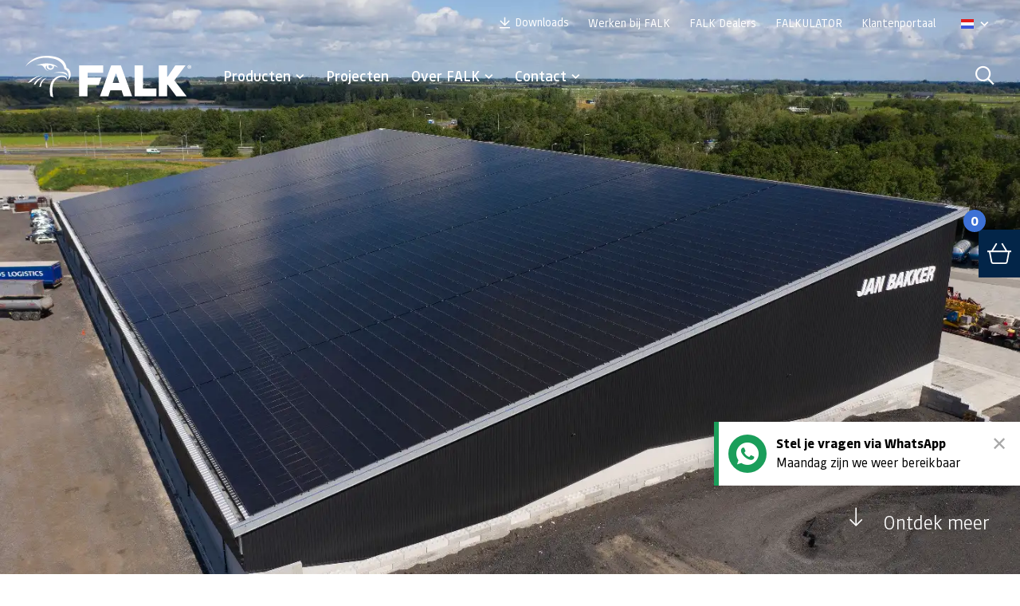

--- FILE ---
content_type: text/html; charset=UTF-8
request_url: https://www.falk.com/nl-nl/sandwichpanelen/carrierpanelen/falk-1100-tr3-plus-dak-carrier
body_size: 36036
content:
<!DOCTYPE html>
<html lang="nl-nl">

<head>
        <title>FALK 1100 TR3+ | Sandwichpaneel als onderconstructie | FALK®</title>

    <meta charset="UTF-8">
    <meta name="viewport" content="width=device-width, initial-scale=1.0">
    <meta http-equiv="cache-control" content="no-cache">
    <meta http-equiv="pragma" content="no-cache">
    <meta http-equiv="content-language" content="nl-nl" />

    <script>!function(){"use strict";function l(e){for(var t=e,r=0,n=document.cookie.split(";");r<n.length;r++){var o=n[r].split("=");if(o[0].trim()===t)return o[1]}}function s(e){return localStorage.getItem(e)}function u(e){return window[e]}function A(e,t){e=document.querySelector(e);return t?null==e?void 0:e.getAttribute(t):null==e?void 0:e.textContent}var e=window,t=document,r="script",n="dataLayer",o="https://t.falk.com",a="https://load.t.falk.com",i="ctz7rgwojdlo",c="ao1r=aWQ9R1RNLU5SRkQ5U05I&page=3",g="cookie",v="falkuser",E="",d=!1;try{var d=!!g&&(m=navigator.userAgent,!!(m=new RegExp("Version/([0-9._]+)(.*Mobile)?.*Safari.*").exec(m)))&&16.4<=parseFloat(m[1]),f="stapeUserId"===g,I=d&&!f?function(e,t,r){void 0===t&&(t="");var n={cookie:l,localStorage:s,jsVariable:u,cssSelector:A},t=Array.isArray(t)?t:[t];if(e&&n[e])for(var o=n[e],a=0,i=t;a<i.length;a++){var c=i[a],c=r?o(c,r):o(c);if(c)return c}else console.warn("invalid uid source",e)}(g,v,E):void 0;d=d&&(!!I||f)}catch(e){console.error(e)}var m=e,g=(m[n]=m[n]||[],m[n].push({"gtm.start":(new Date).getTime(),event:"gtm.js"}),t.getElementsByTagName(r)[0]),v=I?"&bi="+encodeURIComponent(I):"",E=t.createElement(r),f=(d&&(i=8<i.length?i.replace(/([a-z]{8}$)/,"kp$1"):"kp"+i),!d&&a?a:o);E.async=!0,E.src=f+"/"+i+".js?"+c+v,null!=(e=g.parentNode)&&e.insertBefore(E,g)}();</script>
            
            <script>
                if(typeof dataLayer !== 'undefined' && dataLayer) {
                    dataLayer.push({'userId': '696bc2b851af7.36f3b8549acaebcfbdcd6c1b1594aacd'});
                        dataLayer.push({
                            event: 'set_data', 
                            locale: 'nl-nl',
                            login_status: 'logged out',
                            user_id: '696bc2b851af7.36f3b8549acaebcfbdcd6c1b1594aacd'
                        });
                }
            </script>
        
    
            <meta name="robots"
            content="index,follow">
    
            <meta name="description" content="Dragend dakpaneel met drie trapezium kronen. Perfect geschikt als onderconstructie voor bijvoorbeeld zonnepanelen, sedum, hout of profielplaten.">
    
    <!-- Schema.org markup for Google+ -->
<meta itemprop="name" content="FALK 1100 TR3+ | Sandwichpaneel als onderconstructie">
<meta itemprop="description" content="Dragend dakpaneel met drie trapezium kronen. Perfect geschikt als onderconstructie voor bijvoorbeeld zonnepanelen, sedum, hout of profielplaten.">

<!-- Twitter Card data -->
<meta name="twitter:card" content="summary">
<meta name="twitter:title" content="FALK 1100 TR3+ | Sandwichpaneel als onderconstructie">
<meta name="twitter:description" content="Dragend dakpaneel met drie trapezium kronen. Perfect geschikt als onderconstructie voor bijvoorbeeld zonnepanelen, sedum, hout of profielplaten.">

<!-- Open Graph data -->
<meta property="og:title" content="FALK 1100 TR3+ | Sandwichpaneel als onderconstructie" />
<meta property="og:type" content="article" />
    <meta property="og:url" content="https://www.falk.com/nl-nl/sandwichpanelen/carrierpanelen/falk-1100-tr3-plus-dak-carrier" />
<meta property="og:description" content="Dragend dakpaneel met drie trapezium kronen. Perfect geschikt als onderconstructie voor bijvoorbeeld zonnepanelen, sedum, hout of profielplaten." />
    <meta property="og:site_name" content="FALK®" />

            <link rel="canonical" href="/nl-nl/sandwichpanelen/carrierpanelen/falk-1100-tr3-plus-dak-carrier">
            
                        <link rel="alternate" href="https://www.falk.com/sandwichpanelen/carrierpanelen/falk-1100-tr3-plus-dak-carrier" hreflang="x-default">
        
                                                                                                            <link rel="alternate" href="https://www.falk.com/nl-nl/sandwichpanelen/carrierpanelen/falk-1100-tr3-plus-dak-carrier"
                                hreflang="nl-nl" />
                                                                                                                                                                                    <link rel="alternate" href="https://www.falk.com/en-gb/insulated-panels/insulated-carrier-panels/falk-1100-tr3-plus-roof-carrier"
                                hreflang="en-gb" />
                                                                                                <link rel="alternate" href="https://www.falk.com/en-in/insulated-panels/insulated-carrier-panels/falk-1100-tr3-plus-roof-carrier"
                                hreflang="en-in" />
                                                                                                                                                                                    <link rel="alternate" href="https://www.falk.com/fr/panneaux-sandwich/panneaux-porteurs/falk-1100-tr3-plus-support-de-toit"
                                hreflang="fr" />
                                                                                                <link rel="alternate" href="https://www.falk.com/fr-fr/panneaux-sandwich/panneaux-porteurs/falk-1100-tr3-plus-support-de-toit"
                                hreflang="fr-fr" />
                                                                                                                                                                                    <link rel="alternate" href="https://www.falk.com/en-ie/insulated-panels/insulated-carrier-panels/falk-1100-tr3-plus-roof-carrier"
                                hreflang="en-ie" />
                                                                                    
    <link rel="stylesheet" href="/templates/css/dist/main.css?version=v.1768669200" type="text/css">

    <link rel="preconnect" href="https://fonts.googleapis.com">
    <link rel="preconnect" href="https://fonts.gstatic.com" crossorigin>
    <link href="https://fonts.googleapis.com/css2?family=Lato:wght@400;700&display=swap" rel="stylesheet">

    <link rel="apple-touch-icon" sizes="144x144" href="/templates/favicon/apple-touch-icon.png">
    <link rel="icon" type="image/png" sizes="32x32" href="/templates/favicon/favicon-32x32.png">
    <link rel="icon" type="image/png" sizes="16x16" href="/templates/favicon/favicon-16x16.png">
    <link rel="manifest" href="/templates/favicon/site.webmanifest">
    <link rel="mask-icon" href="/templates/favicon/safari-pinned-tab.svg" color="#5bbad5">
    <meta name="msapplication-TileColor" content="#da532c">
    <meta name="theme-color" content="#ffffff">

    
    <script type="application/ld+json">
        {
    "@context": "https:\/\/schema.org",
    "@graph": [
        {
            "@type": "FAQPage",
            "mainEntity": [
                {
                    "@type": "Question",
                    "name": "Zijn FALK sandwichpanelen ook circulair verkrijgbaar?",
                    "acceptedAnswer": {
                        "@type": "Answer",
                        "text": "FALK is wereldwijd de eerste fabrikant met een circulair sandwichpaneel. We hebben &eacute;&eacute;n aarde en daarom moeten we zuinig zijn op de grondstoffen die deze bevat. Door te kiezen voor FALK ge&iuml;soleerde dakplaten met een CradleCore&reg; isolatiekern, kies je voor hergebruik. CradleCore&reg; garandeert je dat wij de platen weer recyclen. Zo blijven grondstoffen beschikbaar voor toekomstige generaties en behaalt u flinke milieuwinsten. We hebben deze meetbaar gemaakt in een Environmental Product Declaration (EPD). Lees alles over CradleCore&reg;."
                    }
                },
                {
                    "@type": "Question",
                    "name": "Wat is de maximale belasting van een FALK carrierpaneel?",
                    "acceptedAnswer": {
                        "@type": "Answer",
                        "text": "De maximale belasting van de carrier sandwichpanelen is afhankelijk van zeer veel variabelen. We berekenen dit graag specifiek voor jouw project. Neem even contact op met onze technisch adviseurs via 0318-670670."
                    }
                },
                {
                    "@type": "Question",
                    "name": "Heb ik speciale schroeven nodig om accessoires te bevestigen aan een carrier paneel?",
                    "acceptedAnswer": {
                        "@type": "Answer",
                        "text": "Het type schroef dat gebruikt wordt, verschilt per toepassing. Vraag dus altijd aan de leverancier van het accessoire welk type schroef het beste gebruikt kan worden. Er zit enorm veel verschil in het trekvermogen van een schroef. Kom je er niet helemaal uit, vraag dan gerust om advies bij onze technisch adviseurs via 0318-670670."
                    }
                },
                {
                    "@type": "Question",
                    "name": "Wat is de maximale lengte van de FALK carrierpanelen?",
                    "acceptedAnswer": {
                        "@type": "Answer",
                        "text": "De maximale lengte van de geprofileerde trapezium carrierpanelen is 25 meter. De maximale lengte van de vlakke carrierpanelen is 20 meter.\r\n\r\n&nbsp;"
                    }
                },
                {
                    "@type": "Question",
                    "name": "Wat kun je monteren op een Carrier sandwichpaneel?",
                    "acceptedAnswer": {
                        "@type": "Answer",
                        "text": "Carrier sandwichpanelen zijn bedoeld om (gedeeltelijk) te functioneren als drager van gevelaccessoires. Voorbeelden van die gevelaccessoires zijn zonnepanelen, een groenwand, damwand profielplaten en designprofielen. Neem eens een kijkje bij onze referentieprojecten&nbsp;voor meer inspiratie!\r\n\r\n&nbsp;"
                    }
                }
            ]
        },
        [
            {
                "@type": "WebSite",
                "name": "FALK 1100 TR3+ Dak Carrier",
                "image": "\/uploads\/products\/overview\/400x258\/e008-falk-1100-tr3-plus-roof-carrier.png",
                "url": "https:\/\/www.falk.com\/nl-nl\/sandwichpanelen\/carrierpanelen\/falk-1100-tr3-plus-dak-carrier",
                "manufacturer": {
                    "@type": "Organisation",
                    "name": "FALK\u00ae",
                    "url": "https:\/\/www.falk.com"
                },
                "description": "De FALK 1100 TR3+ dak carrier is de beste drager van zonnepanelen op jouw dak. Een goed ge\u00efsoleerd dak met veel draagvermogen.",
                "potentialAction": {
                    "@type": "SearchAction",
                    "target": {
                        "@type": "EntryPoint",
                        "urlTemplate": "https:\/\/www.falk.com\/nl-nl\/zoeken?q={search_term_string}"
                    },
                    "query-input": "required name=search_term_string"
                }
            },
            {
                "@type": "WebSite",
                "name": "FALK 1100 TR3+ Dak Carrier",
                "image": "\/uploads\/products\/overview\/400x258\/e008-falk-1100-tr3-plus-roof-carrier.png",
                "url": "https:\/\/www.falk.com\/nl-nl\/sandwichpanelen\/carrierpanelen\/falk-1100-tr3-plus-dak-carrier",
                "manufacturer": {
                    "@type": "Organisation",
                    "name": "FALK\u00ae",
                    "url": "https:\/\/www.falk.com"
                },
                "description": "De FALK 1100 TR3+ dak carrier is de beste drager van zonnepanelen op jouw dak. Een goed ge\u00efsoleerd dak met veel draagvermogen.",
                "potentialAction": {
                    "@type": "SearchAction",
                    "target": {
                        "@type": "EntryPoint",
                        "urlTemplate": "https:\/\/www.falk.com\/nl-nl\/zoeken?q={search_term_string}"
                    },
                    "query-input": "required name=search_term_string"
                }
            }
        ]
    ]
}
    </script>

</head>

<body >
    <noscript><iframe src="https://load.t.falk.com/ns.html?id=GTM-NRFD9SNH" height="0" width="0" style="display:none;visibility:hidden"></iframe></noscript>    <div id="page-loader" class="h-screen hidden items-center justify-center absolute inset-0 animate-fadeIn">
        <img src="/templates/img/logo-dark.svg" alt="FALK" class="w-48 md:w-64 lg:w-96 ">
    </div>
    <div id="page-wrapper">

        <div id="menu-overlay" class="fixed inset-0 bg-black/30 hidden z-40"></div>
        <header id="top"
            class="fixed top-0 left-0 right-0 z-50 bg-white lg:bg-transparent lg:text-white lg:pt-[48px] transition-all duration-500 text-blue">
            <!-- menu-wrapper (for max-width on laptop) -->
            <div class="lg:mx-auto lg:px-8 lg:max-w-6.5xl xl:max-w-8xl lg:flex lg:items-center lg:pt-5 lg:pb-10">
                <!-- mobile bar - pre-top -->
                <div id="mobile-menu-bar"
                    class="relative lg:static z-50 flex items-center py-3 px-4 lg:p-0 lg:basis-52 lg:mr-10 bg-white lg:bg-transparent">
                    <!-- logo -->
                    <a href="/" id="header-logo"
                        class="block focus:outline-none basis-36 lg:basis-52 lg:shrink-0 mr-auto">
                        <img src="/templates/img/logo-blue.svg" data-logo-white="/templates/img/logo-white.svg" data-logo-blue="/templates/img/logo-blue.svg" alt="Logo" class="block w-[224px] h-[56.123px]">
                    </a>

                    <!-- search link (mobile) -->
                    <a href="/nl-nl/zoeken"
                        class="ml-5 mr-3 xxs:mr-5 last:mr-0 relative top-0.5 lg:hidden flex items-center justify-center w-11 h-11 flex-shrink-0 flex-grow-0 basis-auto text-xl"
                        aria-label="search">
                        <span class="icon-search"></span>
                    </a>

                    <!-- downloads trigger (mobile) -->
                    <a href="/nl-nl/downloads" aria-label="Show downloads"
                        class="mr-3 xxs:mr-5 relative top-0.5 lg:hidden flex items-center justify-center w-11 h-11 flex-shrink-0 flex-grow-0 basis-auto">
                        <span class="icon-download text-xl"></span>
                    </a>

                    <!-- hamburger -->
                    <button type="button" id="trigger-menu-main"
                        class="lg:hidden flex-shrink-0 flex-grow-0 basis-auto flex items-center justify-center w-11 h-11 border border-blue border-solid transition-colors duration-200"
                        aria-controls="menu-main" aria-expanded="false" aria-label="Menu">
                        <span class="block mx-auto relative h-[18px] w-7">
                            <span
                                class="w-7 h-0.5 block absolute top-1/2 left-0 transition-all ease-out duration-200 bg-blue after:bg-blue after:absolute after:left-0 after:-top-1.5 after:h-0.5 after:block after:w-7 before:bg-blue before:absolute before:left-0 before:-bottom-1.5 before:h-0.5 before:block before:w-7 before:transition-all before:duration-200 after:transition-all after:ease-in after:duration-200"></span>
                        </span>
                    </button>
                </div>

                <nav id="nav-wrapper" class="hidden px-4 lg:px-0 flex-col lg:block lg:flex-auto">
                    <!-- primary nav (second level) -->
                    <div class="lg:flex lg:items-center pb-10 lg:pb-0 relative">
                        <!-- actual menu -->
                        	        <ul id="menu-main" class="lg:flex lg:items-center lg:flex-wrap lg:pr-20 pb-5 lg:pb-0" >
                                                                                                                                                                                                                                                <li class="header-menu-item state-has-submenu lg:mr-7 lg:last:mr-0">
                <a href="/nl-nl/producten"                title="Producten" class="
                    py-3 lg:pt-0 font-medium font-serif text-lg lg:pb-2 lg:-mb-2 relative group
                        flex items-center lg:after:hidden lg:after:absolute lg:after:top-[100%] lg:after:left-1/2 lg:after:-translate-x-1/2 lg:after:w-0 lg:after:h-0 lg:after:border-l-[4px] lg:after:border-solid lg:after:border-l-transparent lg:after:border-r-[4px] lg:after:border-r-transparent lg:after:border-b-[5px] lg:after:border-b-white lg:after:z-20 
                                        " >
                                        Producten
                                            <span class="icon-Arrow ml-auto transition-all rotate-90 text-[10px] lg:ml-1.5"></span>
                                                                <span class="border-el animate-fadeIn absolute bottom-1 lg:bottom-0 left-0 bg-[url('/templates/img/border-el.svg')] bg-no-repeat w-[50px] h-[5px] hidden lg:group-hover:inline-block "></span>
                                    </a>
                                    <!-- sub-menu -->
<div class="sub-menu mega-sub-menu font-serif hidden animate-fadeIn lg:w-fit -mt-3 w-auto lg:mt-1.5 lg:absolute lg:-left-64 lg:right-0 1.25xl:-left-24 1.25xl:right-52 lg:top-[calc(100%+10px)] lg:bg-white text-black-medium lg:shadow-odd">
    <ul class="lg:flex py-4 lg:pt-0 lg:pb-10">
        <!-- group -->
        <li class="submenu-column lg:basis-[334px] lg:w-[334px] shrink-0 last:mr-0 border-b lg:border-b-transparent lg:border-r border-grey-alt lg:only:border-r-0 pb-2.5 lg:pb-0 mb-2.5 lg:mb-0 last:mb-0">
            <p class="text-lg lg:text-1.5xl xl:text-2xl font-medium font-serif text-black-medium mb-1.5 lg:mb-5 last:mb-0 lg:hidden">Sandwichpanelen</p>
            <a class="lg:w-full relative right-0 top-0 animate-fadeIn hidden lg:block lg:mb-6 group" href="/nl-nl/sandwichpanelen">
                <div class="aspect-w-[1050] aspect-h-[550] overflow-hidden relative before:content-[''] before:absolute before:inset-0 before:bg-[#032548] before:opacity-40 before:z-20">
                                        <picture class="z-10 flex items-center justify-center image-hover">
                        <!-- AR - 1.909 -->
                        <img class="lazyload block transition-transform duration-300 group-hover:scale-105" data-src="/uploads/menuimages/FALK_NL/FALK-sandwichpanelen-GP_Weert-FALK-1060-WB-Gevel-12.jpg" alt="img">
                    </picture>
                                    </div>
                <p class="absolute text-white z-30 bottom-4 left-5 flex items-center text-1.5xl xl:text-2xl font-medium group-hover:underline">
                    Sandwichpanelen
                </p>
            </a>
            <ul class="text-black-medium font-serif text-lg relative lg:min-h-[220px]">
                                    <li class="group">
                        <a class="block lg:px-10" href="/nl-nl/sandwichpanelen/gevelpanelen">
                            <p class="py-2 flex items-center lg:border-b lg:border-t lg:border-transparent lg:group-hover:border-grey-alt transition-colors relative">
                                Gevelpanelen
                                <span class="icon-Arrow block lg:group-hover:block text-[10px] lg:hidden transition-all animate-slideInLeft mr-2.5 absolute right-0 top-4"></span>
                            </p>
                        </a>
                    </li>
                                    <li class="group">
                        <a class="block lg:px-10" href="/nl-nl/sandwichpanelen/dakpanelen">
                            <p class="py-2 flex items-center lg:border-b lg:border-t lg:border-transparent lg:group-hover:border-grey-alt transition-colors relative">
                                Dakpanelen
                                <span class="icon-Arrow block lg:group-hover:block text-[10px] lg:hidden transition-all animate-slideInLeft mr-2.5 absolute right-0 top-4"></span>
                            </p>
                        </a>
                    </li>
                                    <li class="group">
                        <a class="block lg:px-10" href="/nl-nl/sandwichpanelen/platdakpanelen">
                            <p class="py-2 flex items-center lg:border-b lg:border-t lg:border-transparent lg:group-hover:border-grey-alt transition-colors relative">
                                Platdakpanelen
                                <span class="icon-Arrow block lg:group-hover:block text-[10px] lg:hidden transition-all animate-slideInLeft mr-2.5 absolute right-0 top-4"></span>
                            </p>
                        </a>
                    </li>
                                    <li class="group">
                        <a class="block lg:px-10" href="/nl-nl/sandwichpanelen/carrierpanelen">
                            <p class="py-2 flex items-center lg:border-b lg:border-t lg:border-transparent lg:group-hover:border-grey-alt transition-colors relative">
                                Carrierpanelen
                                <span class="icon-Arrow block lg:group-hover:block text-[10px] lg:hidden transition-all animate-slideInLeft mr-2.5 absolute right-0 top-4"></span>
                            </p>
                        </a>
                    </li>
                                    <li class="group">
                        <a class="block lg:px-10" href="/nl-nl/sandwichpanelen/scheidingswanden">
                            <p class="py-2 flex items-center lg:border-b lg:border-t lg:border-transparent lg:group-hover:border-grey-alt transition-colors relative">
                                Scheidingswanden
                                <span class="icon-Arrow block lg:group-hover:block text-[10px] lg:hidden transition-all animate-slideInLeft mr-2.5 absolute right-0 top-4"></span>
                            </p>
                        </a>
                    </li>
                                    <li class="group">
                        <a class="block lg:px-10" href="/nl-nl/producten/lichtoplossingen">
                            <p class="py-2 flex items-center lg:border-b lg:border-t lg:border-transparent lg:group-hover:border-grey-alt transition-colors relative">
                                Lichtoplossingen
                                <span class="icon-Arrow block lg:group-hover:block text-[10px] lg:hidden transition-all animate-slideInLeft mr-2.5 absolute right-0 top-4"></span>
                            </p>
                        </a>
                    </li>
                                    <li class="group">
                        <a class="block lg:px-10" href="/nl-nl/producten/accessoires">
                            <p class="py-2 flex items-center lg:border-b lg:border-t lg:border-transparent lg:group-hover:border-grey-alt transition-colors relative">
                                Accessoires
                                <span class="icon-Arrow block lg:group-hover:block text-[10px] lg:hidden transition-all animate-slideInLeft mr-2.5 absolute right-0 top-4"></span>
                            </p>
                        </a>
                    </li>
                            </ul>
        </li>
                    <li class="submenu-column lg:basis-[334px] lg:w-[334px] shrink-0 last:mr-0 border-b lg:border-b-transparent lg:border-r border-grey-alt lg:only:border-r-0 pb-2.5 lg:pb-0 mb-2.5 lg:mb-0 last:mb-0">
                <p class="text-lg lg:text-1.5xl xl:text-2xl font-medium font-serif text-black-medium mb-1.5 lg:mb-5 last:mb-0 lg:hidden">Profielen</p>
                <a class="lg:w-full relative right-0 top-0 animate-fadeIn hidden lg:block lg:mb-6 group" href="/nl-nl/profielen">
                    <div class="aspect-w-[1050] aspect-h-[550] overflow-hidden relative before:content-[''] before:absolute before:inset-0 before:bg-[#032548] before:opacity-40 before:z-20">
                                                    <picture class="z-10 flex items-center justify-center image-hover">
                                <!-- AR - 1.909 -->
                                <img class="lazyload block transition-transform duration-300 group-hover:scale-105" data-src="/uploads/menuimages/FALK_NL/FALK-sandwichpanelen-profielplaten-_gevelprofiel.jpg" alt="img">
                            </picture>
                                            </div>
                    <p class="absolute text-white z-30 bottom-4 left-5 flex items-center text-1.5xl xl:text-2xl font-medium group-hover:underline">
                        Profielen
                    </p>
                </a>
                <ul class="text-black-medium font-serif text-lg relative lg:min-h-[220px]">
                                            <li class="group">
                            <a class="block lg:px-10" href="/nl-nl/profielen/designprofielen">
                                <p class="py-2 flex items-center lg:border-b lg:border-t lg:border-transparent lg:group-hover:border-grey-alt transition-colors relative">
                                    Designprofielen
                                    <span class="icon-Arrow block lg:group-hover:block text-[10px] lg:hidden transition-all animate-slideInLeft mr-2.5 absolute right-0 top-4"></span>
                                </p>
                            </a>
                        </li>
                                            <li class="group">
                            <a class="block lg:px-10" href="/nl-nl/profielen/trapeziumprofielen">
                                <p class="py-2 flex items-center lg:border-b lg:border-t lg:border-transparent lg:group-hover:border-grey-alt transition-colors relative">
                                    Trapeziumprofielen
                                    <span class="icon-Arrow block lg:group-hover:block text-[10px] lg:hidden transition-all animate-slideInLeft mr-2.5 absolute right-0 top-4"></span>
                                </p>
                            </a>
                        </li>
                                            <li class="group">
                            <a class="block lg:px-10" href="/nl-nl/profielen/golfprofielen">
                                <p class="py-2 flex items-center lg:border-b lg:border-t lg:border-transparent lg:group-hover:border-grey-alt transition-colors relative">
                                    Golfprofielen
                                    <span class="icon-Arrow block lg:group-hover:block text-[10px] lg:hidden transition-all animate-slideInLeft mr-2.5 absolute right-0 top-4"></span>
                                </p>
                            </a>
                        </li>
                                            <li class="group">
                            <a class="block lg:px-10" href="/nl-nl/profielen/felsprofielen">
                                <p class="py-2 flex items-center lg:border-b lg:border-t lg:border-transparent lg:group-hover:border-grey-alt transition-colors relative">
                                    Felsprofielen
                                    <span class="icon-Arrow block lg:group-hover:block text-[10px] lg:hidden transition-all animate-slideInLeft mr-2.5 absolute right-0 top-4"></span>
                                </p>
                            </a>
                        </li>
                                            <li class="group">
                            <a class="block lg:px-10" href="/nl-nl/profielen/rabatprofielen">
                                <p class="py-2 flex items-center lg:border-b lg:border-t lg:border-transparent lg:group-hover:border-grey-alt transition-colors relative">
                                    Rabatprofielen
                                    <span class="icon-Arrow block lg:group-hover:block text-[10px] lg:hidden transition-all animate-slideInLeft mr-2.5 absolute right-0 top-4"></span>
                                </p>
                            </a>
                        </li>
                                    </ul>
            </li>
                        <!-- group -->
            <li class="submenu-column lg:basis-[334px] lg:w-[334px] shrink-0 last:mr-0 border-b lg:border-b-transparent lg:border-r border-grey-alt lg:only:border-r-0 pb-2.5 lg:pb-0 mb-2.5 lg:mb-0 last:mb-0">
                <p class="text-lg lg:text-1.5xl xl:text-2xl font-medium font-serif text-black-medium mb-1.5 lg:mb-5 last:mb-0 lg:hidden">Toepassingen</p>
                <a class="lg:w-full relative right-0 top-0 animate-fadeIn hidden lg:block lg:mb-6 group" href="/nl-nl/producten?type=1">
                    <div class="aspect-w-[1050] aspect-h-[550] overflow-hidden relative before:content-[''] before:absolute before:inset-0 before:bg-[#032548] before:opacity-40 before:z-20">
                                                    <picture class="z-10 flex items-center justify-center image-hover">
                                <!-- AR - 1.909 -->
                                <img class="lazyload block transition-transform duration-300 group-hover:scale-105" data-src="/uploads/menuimages/FALK_NL/FALK-Toepassingen.jpg" alt="img">
                            </picture>
                                            </div>
                    <p class="absolute text-white z-30 bottom-4 left-5 flex items-center text-1.5xl xl:text-2xl font-medium group-hover:underline">
                        Toepassingen
                    </p>
                </a>
                <ul class="text-black-medium font-serif text-lg relative lg:min-h-[220px]">
                                            <li class="group">
                            <a class="block lg:px-10" href="/nl-nl/toepassingen/profielen-gevel">
                                <p class="py-2 flex items-center lg:border-b lg:border-t lg:border-transparent lg:group-hover:border-grey-alt transition-colors relative">
                                    Profielen Gevel
                                    <span class="icon-Arrow block lg:group-hover:block text-[10px] lg:hidden transition-all animate-slideInLeft mr-2.5 absolute right-0 top-4"></span>
                                </p>
                            </a>
                        </li>
                                            <li class="group">
                            <a class="block lg:px-10" href="/nl-nl/toepassingen/profielen-dak">
                                <p class="py-2 flex items-center lg:border-b lg:border-t lg:border-transparent lg:group-hover:border-grey-alt transition-colors relative">
                                    Profielen Dak
                                    <span class="icon-Arrow block lg:group-hover:block text-[10px] lg:hidden transition-all animate-slideInLeft mr-2.5 absolute right-0 top-4"></span>
                                </p>
                            </a>
                        </li>
                                            <li class="group">
                            <a class="block lg:px-10" href="/nl-nl/toepassingen/felsdak">
                                <p class="py-2 flex items-center lg:border-b lg:border-t lg:border-transparent lg:group-hover:border-grey-alt transition-colors relative">
                                    Felsdak
                                    <span class="icon-Arrow block lg:group-hover:block text-[10px] lg:hidden transition-all animate-slideInLeft mr-2.5 absolute right-0 top-4"></span>
                                </p>
                            </a>
                        </li>
                                            <li class="group">
                            <a class="block lg:px-10" href="/nl-nl/toepassingen/groenwand">
                                <p class="py-2 flex items-center lg:border-b lg:border-t lg:border-transparent lg:group-hover:border-grey-alt transition-colors relative">
                                    Groenwand
                                    <span class="icon-Arrow block lg:group-hover:block text-[10px] lg:hidden transition-all animate-slideInLeft mr-2.5 absolute right-0 top-4"></span>
                                </p>
                            </a>
                        </li>
                                            <li class="group">
                            <a class="block lg:px-10" href="/nl-nl/toepassingen/zonnepanelen-dak">
                                <p class="py-2 flex items-center lg:border-b lg:border-t lg:border-transparent lg:group-hover:border-grey-alt transition-colors relative">
                                    Zonnepanelen Dak
                                    <span class="icon-Arrow block lg:group-hover:block text-[10px] lg:hidden transition-all animate-slideInLeft mr-2.5 absolute right-0 top-4"></span>
                                </p>
                            </a>
                        </li>
                                            <li class="group">
                            <a class="block lg:px-10" href="/nl-nl/toepassingen/pannendak">
                                <p class="py-2 flex items-center lg:border-b lg:border-t lg:border-transparent lg:group-hover:border-grey-alt transition-colors relative">
                                    Pannendak
                                    <span class="icon-Arrow block lg:group-hover:block text-[10px] lg:hidden transition-all animate-slideInLeft mr-2.5 absolute right-0 top-4"></span>
                                </p>
                            </a>
                        </li>
                                            <li class="group">
                            <a class="block lg:px-10" href="/nl-nl/toepassingen/aluminium-composiet-gevel">
                                <p class="py-2 flex items-center lg:border-b lg:border-t lg:border-transparent lg:group-hover:border-grey-alt transition-colors relative">
                                    Aluminium Composiet
                                    <span class="icon-Arrow block lg:group-hover:block text-[10px] lg:hidden transition-all animate-slideInLeft mr-2.5 absolute right-0 top-4"></span>
                                </p>
                            </a>
                        </li>
                                    </ul>
            </li>
            </ul>
                                    <div class="bg-green">
            <div class="pl-4 pr-4 lg:px-8 py-4 relative">
                <a href="/nl-nl/cradlecore" class="text-center lg:text-left text-white block text-lg hover:underline">Ontdek het eerste circulaire sandwichpaneel <span class="icon-Arrow inline-block text-[10px]"></span> </a>
                <a href="/nl-nl/cradlecore" class="block lg:absolute lg:only:static lg:only:mt-4 top-1/2 right-4 transform -translate-y-1/2 z-1000 mt-7 lg:mt-0 lg:only:mx-auto">
                    <img src="/templates/img/FALK_CradleCore.svg"
                         class="h-5 max-sm:relative mx-auto"
                         alt="img">
                </a>
            </div>
        </div>
            </div>                            </li>
                                                                                                                                                                                            <li class="header-menu-item lg:mr-7 lg:last:mr-0">
                <a href="/nl-nl/projecten"                title="Projecten" class="
                    py-3 lg:pt-0 font-medium font-serif text-lg lg:pb-2 lg:-mb-2 relative group
                        block 
                                        " >
                                        Projecten
                                                                <span class="border-el animate-fadeIn absolute bottom-1 lg:bottom-0 left-0 bg-[url('/templates/img/border-el.svg')] bg-no-repeat w-[50px] h-[5px] hidden lg:group-hover:inline-block "></span>
                                    </a>
                            </li>
                                                                                                                                                <li class="header-menu-item state-has-submenu relative lg:mr-7 lg:last:mr-0">
                <a href="/nl-nl/over-falk"                title="Over FALK" class="
                    py-3 lg:pt-0 font-medium font-serif text-lg lg:pb-2 lg:-mb-2 relative group
                        flex items-center lg:after:hidden lg:after:absolute lg:after:top-[100%] lg:after:left-1/2 lg:after:-translate-x-1/2 lg:after:w-0 lg:after:h-0 lg:after:border-l-[4px] lg:after:border-solid lg:after:border-l-transparent lg:after:border-r-[4px] lg:after:border-r-transparent lg:after:border-b-[5px] lg:after:border-b-white lg:after:z-20 
                                        " >
                                        Over FALK
                                            <span class="icon-Arrow ml-auto transition-all rotate-90 text-[10px] lg:ml-1.5"></span>
                                                                <span class="border-el animate-fadeIn absolute bottom-1 lg:bottom-0 left-0 bg-[url('/templates/img/border-el.svg')] bg-no-repeat w-[50px] h-[5px] hidden lg:group-hover:inline-block "></span>
                                    </a>
                                    	        <ul class="sub-menu hidden animate-fadeIn -mt-3 lg:mt-1.5 lg:absolute lg:left-0 lg:top-[calc(100%+8px)] lg:bg-white text-black-medium lg:shadow-odd lg:min-w-[160px]">
                                                                                                                                                                                            <li >
                <a href="/nl-nl/kennis"                title="Kennis" class="
                     flex items-center pl-4 pr-8 lg:px-3 py-2 lg:py-3 lg:border-b border-grey-light text-base xl:text-lg font-medium font-serif group whitespace-nowrap hover:text-red transition-colors relative                     " >
                                            <span class="icon-Arrow text-[10px] lg:hidden absolute left-0 top-3.5"></span>
                                        Kennis
                                                        </a>
                            </li>
                                                                                                                                                <li >
                <a href="/nl-nl/over-falk/team-falk"                title="Team FALK" class="
                     flex items-center pl-4 pr-8 lg:px-3 py-2 lg:py-3 lg:border-b border-grey-light text-base xl:text-lg font-medium font-serif group whitespace-nowrap hover:text-red transition-colors relative                     " >
                                            <span class="icon-Arrow text-[10px] lg:hidden absolute left-0 top-3.5"></span>
                                        Team FALK
                                                        </a>
                            </li>
                                                                                                                                                <li >
                <a href="/nl-nl/over-falk/falk-kids"                title="FALK Kids" class="
                     flex items-center pl-4 pr-8 lg:px-3 py-2 lg:py-3 lg:border-b border-grey-light text-base xl:text-lg font-medium font-serif group whitespace-nowrap hover:text-red transition-colors relative                     " >
                                            <span class="icon-Arrow text-[10px] lg:hidden absolute left-0 top-3.5"></span>
                                        FALK Kids
                                                        </a>
                            </li>
                                                                                                                                                                                            <li >
                <a href="/nl-nl/werken-bij-falk"                title="Werken bij FALK" class="
                     flex items-center pl-4 pr-8 lg:px-3 py-2 lg:py-3 lg:border-b border-grey-light text-base xl:text-lg font-medium font-serif group whitespace-nowrap hover:text-red transition-colors relative                     " >
                                            <span class="icon-Arrow text-[10px] lg:hidden absolute left-0 top-3.5"></span>
                                        Werken bij FALK
                                                        </a>
                            </li>
                                                                                                                                                <li >
                <a href="/nl-nl/over-falk/historie-falk"                title="Ons verhaal" class="
                     flex items-center pl-4 pr-8 lg:px-3 py-2 lg:py-3 lg:border-b border-grey-light text-base xl:text-lg font-medium font-serif group whitespace-nowrap hover:text-red transition-colors relative                     " >
                                            <span class="icon-Arrow text-[10px] lg:hidden absolute left-0 top-3.5"></span>
                                        Ons verhaal
                                                        </a>
                            </li>
                                                                                                                                                                                            <li >
                <a href="/nl-nl/nieuws"                title="Nieuws" class="
                     flex items-center pl-4 pr-8 lg:px-3 py-2 lg:py-3 lg:border-b border-grey-light text-base xl:text-lg font-medium font-serif group whitespace-nowrap hover:text-red transition-colors relative                     " >
                                            <span class="icon-Arrow text-[10px] lg:hidden absolute left-0 top-3.5"></span>
                                        Nieuws
                                                        </a>
                            </li>
                </ul>
	                            </li>
                                                                                                                                                <li class="header-menu-item state-has-submenu relative lg:mr-7 lg:last:mr-0">
                <a href="/nl-nl/contact"                title="Contact" class="
                    py-3 lg:pt-0 font-medium font-serif text-lg lg:pb-2 lg:-mb-2 relative group
                        flex items-center lg:after:hidden lg:after:absolute lg:after:top-[100%] lg:after:left-1/2 lg:after:-translate-x-1/2 lg:after:w-0 lg:after:h-0 lg:after:border-l-[4px] lg:after:border-solid lg:after:border-l-transparent lg:after:border-r-[4px] lg:after:border-r-transparent lg:after:border-b-[5px] lg:after:border-b-white lg:after:z-20 
                                        " >
                                        Contact
                                            <span class="icon-Arrow ml-auto transition-all rotate-90 text-[10px] lg:ml-1.5"></span>
                                                                <span class="border-el animate-fadeIn absolute bottom-1 lg:bottom-0 left-0 bg-[url('/templates/img/border-el.svg')] bg-no-repeat w-[50px] h-[5px] hidden lg:group-hover:inline-block "></span>
                                    </a>
                                    	        <ul class="sub-menu hidden animate-fadeIn -mt-3 lg:mt-1.5 lg:absolute lg:left-0 lg:top-[calc(100%+8px)] lg:bg-white text-black-medium lg:shadow-odd lg:min-w-[160px]">
                                                                                                                                                                                            <li >
                <a href="/nl-nl/kleuren"                title="Kleuren en coatings" class="
                     flex items-center pl-4 pr-8 lg:px-3 py-2 lg:py-3 lg:border-b border-grey-light text-base xl:text-lg font-medium font-serif group whitespace-nowrap hover:text-red transition-colors relative                     " >
                                            <span class="icon-Arrow text-[10px] lg:hidden absolute left-0 top-3.5"></span>
                                        Kleurstaal aanvragen
                                                        </a>
                            </li>
                                                                                                                                                <li >
                <a href="/nl-nl/contact/productsample"                title="Aanvraag productsample" class="
                     flex items-center pl-4 pr-8 lg:px-3 py-2 lg:py-3 lg:border-b border-grey-light text-base xl:text-lg font-medium font-serif group whitespace-nowrap hover:text-red transition-colors relative                     " >
                                            <span class="icon-Arrow text-[10px] lg:hidden absolute left-0 top-3.5"></span>
                                        Productsample aanvragen
                                                        </a>
                            </li>
                                                                                <li >
                <a href="/nl-nl/offerte"                title="" class="
                     flex items-center pl-4 pr-8 lg:px-3 py-2 lg:py-3 lg:border-b border-grey-light text-base xl:text-lg font-medium font-serif group whitespace-nowrap hover:text-red transition-colors relative                     " >
                                            <span class="icon-Arrow text-[10px] lg:hidden absolute left-0 top-3.5"></span>
                                        Offerte aanvragen
                                                        </a>
                            </li>
                                                                                                                                                <li >
                <a href="/nl-nl/contact/falk-palletservice"                title="FALK Palletservice" class="
                     flex items-center pl-4 pr-8 lg:px-3 py-2 lg:py-3 lg:border-b border-grey-light text-base xl:text-lg font-medium font-serif group whitespace-nowrap hover:text-red transition-colors relative                     " >
                                            <span class="icon-Arrow text-[10px] lg:hidden absolute left-0 top-3.5"></span>
                                        Palletservice
                                                        </a>
                            </li>
                </ul>
	                            </li>
                </ul>
	                        <!-- extra links -->
                        <ul class="lg:flex lg:items-center ml-auto">
                            <!-- search (desktop) -->
                            <li class="lg:mr-7 lg:last:mr-0 hidden lg:block">
                                <a href="/nl-nl/zoeken" class="text-2xl" aria-label="search">
                                    <span class="icon-search"></span>
                                </a>
                            </li>
                            <!-- extra button -->
                                                    </ul>
                    </div>

                    <!-- secondary nav (first level) -->
                    <div id="secondary-menu"
                        class="mt-auto pb-10 lg:py-4 lg:absolute lg:top-0 lg:left-0 lg:right-0 [transition-property:transform,opacity] duration-150 ease-out opacity-100">
                                    <ul
            class="lg:mx-auto lg:px-8 lg:max-w-6.5xl xl:max-w-8xl text-base lg:text-sm font-serif lg:flex lg:items-center lg:justify-end">
            <li class="lg:mr-6 lg:last:mr-0">
                <a href="/nl-nl/downloads" class="py-2 lg:py-0 transition-colors inline-flex items-center lg:justify-center group">
                    <span class="icon-download mr-1.5"></span>
                    <span class="group-hover:underline">Downloads</span>
               </a>
            </li>
                            <li class="lg:mr-6 lg:last:mr-0">
                    <a href="/nl-nl/werken-bij-falk"                         title="Werken bij FALK" class="py-2 lg:py-0 inline-block hover:underline transition-colors relative">
                        Werken bij FALK
                        <span
                            class="animate-fadeIn absolute bottom-0 lg:-bottom-[5px] left-0 bg-[url('/templates/img/border-el.svg')] bg-right max-w-full bg-no-repeat w-[50px] h-[5px] hidden group-hover:inline-block "></span>
                    </a>
                </li>
                            <li class="lg:mr-6 lg:last:mr-0">
                    <a href="/nl-nl/contact/falk-dealers"                         title="FALK Dealers" class="py-2 lg:py-0 inline-block hover:underline transition-colors relative">
                        FALK Dealers
                        <span
                            class="animate-fadeIn absolute bottom-0 lg:-bottom-[5px] left-0 bg-[url('/templates/img/border-el.svg')] bg-right max-w-full bg-no-repeat w-[50px] h-[5px] hidden group-hover:inline-block "></span>
                    </a>
                </li>
                            <li class="lg:mr-6 lg:last:mr-0">
                    <a href="/nl-nl/falkulator"                         title="FALKULATOR" class="py-2 lg:py-0 inline-block hover:underline transition-colors relative">
                        FALKULATOR
                        <span
                            class="animate-fadeIn absolute bottom-0 lg:-bottom-[5px] left-0 bg-[url('/templates/img/border-el.svg')] bg-right max-w-full bg-no-repeat w-[50px] h-[5px] hidden group-hover:inline-block "></span>
                    </a>
                </li>
                            <li class="lg:mr-6 lg:last:mr-0">
                    <a href="https://mijnfalk.falk.com/login"                         title="Klantenportaal" class="py-2 lg:py-0 inline-block hover:underline transition-colors relative">
                        Klantenportaal
                        <span
                            class="animate-fadeIn absolute bottom-0 lg:-bottom-[5px] left-0 bg-[url('/templates/img/border-el.svg')] bg-right max-w-full bg-no-repeat w-[50px] h-[5px] hidden group-hover:inline-block "></span>
                    </a>
                </li>
                        <li>
                <button class="current-language-header-button inline-flex items-center cursor-pointer py-2 lg:px-2 leading-none">
                                            <img src="/templates/img/flags/flag-nl.svg" alt="nl-nl" alt="language">
                                        <span class="icon-Arrow ml-2 text-[10px] rotate-90 transition-transform group-hover:-rotate-90"></span>
                </button>
            </li>
        </ul>
                        </div>
                </nav>
            </div>
        </header>			<div class="page-banner banner lg:h-screen relative bg-white">
    <!-- arrows-cont -->
    <div class="aspect-w-[1440] aspect-h-[810] lg:aspect-none !absolute top-0 left-0 right-0 lg:bottom-0">
        <div class="arrows-cont lg:h-full"></div>
    </div>

    <!-- if there are multiple slide items, this will work as a slider  -->
    <div class="slider-wrapper lg:h-full">
        <!-- product-detail-page-slide -->
        <div class="slide !z-10 h-full">
            <!-- media-box -->
                            <div class="relative after:absolute after:inset-0 after:bg-black after:bg-opacity-30 lg:h-full aspect-w-[1440] aspect-h-[810] lg:aspect-none bg-grey bg-opacity-30">
                    <picture class="flex-img">
                        <source media="(min-width: 1440px)" srcset="/uploads/products/item/2000x1130_webp/e008-falk-1100-tr3-plus-roof-carrier.webp 1x, /uploads/products/item/2000x1130_webp_retina/e008-falk-1100-tr3-plus-roof-carrier.webp 2x" type="image/webp"><source media="(min-width: 1440px)" srcset="/uploads/products/item/2000x1130/e008-falk-1100-tr3-plus-roof-carrier.jpeg 1x, /uploads/products/item/2000x1130_retina/e008-falk-1100-tr3-plus-roof-carrier.jpeg 2x" type="image/jpeg">
                        <source media="(min-width: 1000px)" srcset="/uploads/products/item/1440x813_webp/e008-falk-1100-tr3-plus-roof-carrier.webp 1x, /uploads/products/item/1440x813_webp_retina/e008-falk-1100-tr3-plus-roof-carrier.webp 2x" type="image/webp"><source media="(min-width: 1000px)" srcset="/uploads/products/item/1440x813/e008-falk-1100-tr3-plus-roof-carrier.jpeg 1x, /uploads/products/item/1440x813_retina/e008-falk-1100-tr3-plus-roof-carrier.jpeg 2x" type="image/jpeg">
                        <source media="(min-width: 768px)" srcset="/uploads/products/item/1000x565_webp/e008-falk-1100-tr3-plus-roof-carrier.webp 1x, /uploads/products/item/1000x565_webp_retina/e008-falk-1100-tr3-plus-roof-carrier.webp 2x" type="image/webp"><source media="(min-width: 768px)" srcset="/uploads/products/item/1000x565/e008-falk-1100-tr3-plus-roof-carrier.jpeg 1x, /uploads/products/item/1000x565_retina/e008-falk-1100-tr3-plus-roof-carrier.jpeg 2x" type="image/jpeg">
                        <source media="(min-width: 550px)" srcset="/uploads/products/item/768x434_webp/e008-falk-1100-tr3-plus-roof-carrier.webp 1x, /uploads/products/item/768x434_webp_retina/e008-falk-1100-tr3-plus-roof-carrier.webp 2x" type="image/webp"><source media="(min-width: 550px)" srcset="/uploads/products/item/768x434/e008-falk-1100-tr3-plus-roof-carrier.jpeg 1x, /uploads/products/item/768x434_retina/e008-falk-1100-tr3-plus-roof-carrier.jpeg 2x" type="image/jpeg">
                        <source media="(max-width: 549px)" srcset="/uploads/products/item/550x311_webp/e008-falk-1100-tr3-plus-roof-carrier.webp 1x, /uploads/products/item/550x311_webp_retina/e008-falk-1100-tr3-plus-roof-carrier.webp 2x" type="image/webp"><source media="(max-width: 549px)" srcset="/uploads/products/item/550x311/e008-falk-1100-tr3-plus-roof-carrier.jpeg 1x, /uploads/products/item/550x311_retina/e008-falk-1100-tr3-plus-roof-carrier.jpeg 2x" type="image/jpeg">
                        <img class="w-full lg:!h-full object-cover" src="/uploads/products/item/1440x813/e008-falk-1100-tr3-plus-roof-carrier.jpeg" alt="FALK 1100 TR3+ Dak Carrier">
                    </picture>
                </div>
            
            <!-- content-box -->
            <div class="mt-5 first:mt-0 lg:mt-0 relative lg:absolute lg:inset-0 lg:z-20">
                <div
                    class="px-4 lg:px-8 mx-auto lg:max-w-4xl xl:max-w-5.5xl flex items-center flex-col justify-center h-full text-blue lg:text-white text-center font-serif">
                    <!-- title -->
                    <h1
                        class="uppercase font-bold text-4xl lg:text-5xl xl:text-6.5xl mb-3 lg:mb-4 last:mb-0 leading-[1.1] title">
                        FALK 1100 TR3+ Dak Carrier</h1>

                    <!-- description -->
                                            <p class="font-semibold text-lg xl:text-xl mb-5 lg:mb-6 last:mb-0 desc">De FALK 1100 TR3+ dak carrier is de beste drager van zonnepanelen op jouw dak. Een goed geïsoleerd dak met veel draagvermogen.</p>
                                        <!-- buttons are optional, don't show the whole div wrapper if there aren't any -->
                                            <div class="flex flex-wrap items-center justify-center -mr-5 -mt-5 mb-5 lg:mb-6 last:mb-0 btn-cont">
                                                            <!-- connect a button with a specific modal-overlay using the same data-modal-overlay attribute -->
                                <button class="btn state-primary trigger-modal-overlay flex-initial mr-5 mt-5"
                                    data-modal-overlay="modal-offerte">
                                    Offerte aanvragen
                                </button>
                                                    </div>
                    
                    <!-- product jump-to-links -->
                                            <ul class="flex flex-wrap justify-center items-center mb-5 lg:mb-6 -mt-3 last:mb-0 product-links">
                                                            <li class="mr-5 lg:mr-8 last:mr-0 mt-3">
                                    <a href="#widget-3d-viewer" class="flex items-center transition-colors">
                                        <span class="text-1.5xl xl:text-2xl inline-block mr-2 last:mr-0 icon-360"></span>
                                        <span class="underline">3D preview</span>
                                    </a>
                                </li>
                                                                                        <li class="mr-5 lg:mr-8 last:mr-0 mt-3">
                                    <a href="#widget-tabs" class="flex items-center transition-colors">
                                        <span class="text-1.5xl xl:text-2xl inline-block mr-2 last:mr-0 icon-home"></span>
                                        <span class="underline">Specificaties</span>
                                    </a>
                                </li>
                                                                                                                    <li class="mr-5 lg:mr-8 last:mr-0 mt-3">
                                    <a href="#widget-download-materials" class="flex items-center transition-colors">
                                        <span class="text-1.5xl xl:text-2xl inline-block mr-2 last:mr-0 icon-download"></span>
                                        <span class="underline">Downloads</span>
                                    </a>
                                </li>
                                                                                        <li class="mr-5 lg:mr-8 last:mr-0 mt-3">
                                    <a href="#widget-products" class="flex items-center transition-colors">
                                        <span
                                            class="text-lg xl:text-xl inline-block mr-2 last:mr-0 icon-close rotate-45"></span>
                                        <span class="underline">Accessoires</span>
                                    </a>
                                </li>
                                                    </ul>
                                    </div>
            </div>
        </div>

    </div>
            <!-- optional scroll-down button -->
        <div class="hidden lg:block px-4 lg:px-8 mx-auto lg:max-w-5.5xl xl:max-w-6.5xl text-center lg:absolute lg:left-0 lg:right-0 lg:bottom-10 xl:bottom-12 lg:text-right lg:z-20">
            <button class="trigger-scroll-down !font-serif font-light text-1.5xl xl:text-2xl text-green lg:text-white">
                <span class="icon-scroll-down mr-2.5 lg:mr-4 animate-bounce inline-block"></span>
                Ontdek meer
            </button>
        </div>
    </div>
	    <div class="px-4 lg:px-8 mx-auto lg:max-w-4xl xl:max-w-5.5xl py-10 lg:py-14 xl:pt-20">
        <div class="breadcrumbs" role="navigation" aria-label="breadcrumb">
	<ol class="breadcrumbs-list flex items-center" itemscope itemtype="http://schema.org/BreadcrumbList" role="menu">
		<li role="menuitem" class="breadcrumbs-item flex-none overflow-hidden" itemprop="itemListElement"
			itemscope itemtype="http://schema.org/ListItem">
			<a aria-label="Homepage" class="text-grey-medium hover:text-grey transition-colors text-[0px] overflow-hidden block leading-none"
				itemtype="http://schema.org/Thing" itemprop="item"
				href="/">
				<span class="icon-home flex-shrink-0 text-lg"></span>
				<span itemprop="name">Home</span>
			</a>
			<meta itemprop="position" content="1"></meta>
		</li>
					<li role="menuitem"
				class="breadcrumbs-item   flex-grow-0 flex-shrink-0 basis-auto overflow-hidden "
				itemprop="itemListElement"  itemscope itemtype="http://schema.org/ListItem">
				<a class="text-base text-grey-medium hover:text-grey transition-colors block relative whitespace-nowrap text-ellipsis overflow-hidden w-full pl-4 ml-2.5"
					itemtype="http://schema.org/Thing" itemprop="item" href="/nl-nl/sandwichpanelen">
					<span class="icon-Arrow text-[8px] text-grey-medium absolute left-0 top-1/2 -translate-y-1/2"></span>
					<span itemprop="name">Sandwichpanelen</span>
				</a >
				<meta itemprop="position" content="2">
				</meta>
			</li>
					<li role="menuitem"
				class="breadcrumbs-item   overflow-hidden "
				itemprop="itemListElement"  itemscope itemtype="http://schema.org/ListItem">
				<a class="text-base text-grey-medium hover:text-grey transition-colors block relative whitespace-nowrap text-ellipsis overflow-hidden w-full pl-4 ml-2.5"
					itemtype="http://schema.org/Thing" itemprop="item" href="/nl-nl/sandwichpanelen/carrierpanelen">
					<span class="icon-Arrow text-[8px] text-grey-medium absolute left-0 top-1/2 -translate-y-1/2"></span>
					<span itemprop="name">Carrierpanelen</span>
				</a >
				<meta itemprop="position" content="3">
				</meta>
			</li>
					<li role="menuitem"
				class="breadcrumbs-item state-current  overflow-hidden "
				itemprop="itemListElement"  aria-current="page"  itemscope itemtype="http://schema.org/ListItem">
				<span class="text-base font-bold text-grey block relative whitespace-nowrap text-ellipsis overflow-hidden w-full pl-4 ml-2.5 "
					itemtype="http://schema.org/Thing" itemprop="item" href="/nl-nl/sandwichpanelen/carrierpanelen/falk-1100-tr3-plus-dak-carrier">
					<span class="icon-Arrow text-[8px] text-grey-medium absolute left-0 top-1/2 -translate-y-1/2"></span>
					<span itemprop="name">FALK 1100 TR3+ Dak Carrier</span>
				</span>
				<meta itemprop="position" content="4">
				</meta>
			</li>
			</ol>
</div>    </div>
			<div class="widget-two-column-content px-4 lg:px-8 mx-auto lg:max-w-4xl xl:max-w-5.5xl pb-10 lg:pb-20 xl:pb-24 collapsible-parent">
            <h2 class="block-title-alt text-blue text-2.5xl lg:text-4xl xl:text-4.5xl !leading-[1.2]">FALK 1100 TR3+ carrier voor daktoepassingen</h2>
        <div class="md:flex">
        <!-- left-column -->
                    <div
                class="mb-6 md:mb-0 last:mb-0 md:grow-0 md:shrink md:basis-1/2 md:only:grow md:mr-8 lg:mr-14 md:only:mr-0 prose lg:prose-lg xl:prose-xl font-serif">
                <p>De FALK 1100 TR3+ carrier voor daktoepassingen is in de meeste gevallen de beste keuze onder jouw favoriete accessoire. Met dit trapezium sandwich dakpaneel heb je namelijk een perfect ge&iuml;soleerde oplossing waar je met gemak zonnepanelen, sedum of een felsprofiel op bevestig.</p>

<p>De drie kronen vormen een stevige basis voor je daktoepassing. Vanaf 4 graden dakhelling is de FALK 1100 TR3+ carrier voor dak te gebruiken. Wij adviseren je graag in de beste coating onder jouw accessoire. Zo maak je met FALK jouw favoriete dak.</p>

            </div>
        
        <!-- right-column -->
        <div class="md:grow-0 md:shrink md:basis-1/2 md:only:grow prose lg:prose-lg xl:prose-xl font-serif">
                            <ul class="list-none !pl-0 font-semibold">
                                            <li class="relative !pl-9 lg:!mb-5 last:mb-0"><span
                                class="icon-check text-green absolute top-1 left-0 first:mt-0 !mb-0"></span>Perfect als drager van jouw favoriete toepassingen</li>
                                                                <li class="relative !pl-9 lg:!mb-5 last:mb-0"><span
                                class="icon-check text-green absolute top-1 left-0 first:mt-0 !mb-0"></span>Leverbaar in lengtes tot 25 meter</li>
                                                                <li class="relative !pl-9 lg:!mb-5 last:mb-0"><span
                                class="icon-check text-green absolute top-1 left-0 first:mt-0 !mb-0"></span>Extra breed met 1100 mm werkende breedte</li>
                                                                <li class="relative !pl-9 lg:!mb-5 last:mb-0"><span
                                class="icon-check text-green absolute top-1 left-0 first:mt-0 !mb-0"></span>Uitstekende belastbaarheid </li>
                                                                <li class="relative !pl-9 lg:!mb-5 last:mb-0"><span
                                class="icon-check text-green absolute top-1 left-0 first:mt-0 !mb-0"></span>Leverbaar met circulaire CradleCore® isolatiekern</li>
                                                        </ul>
                    </div>
    </div>
</div>
			  <div id="widget-3d-viewer" class="3d-viewer three-viewer py-10 lg:py-20 xl:py-24 mb-10 lg:mb-20 xl:mb-24 section-colored bg-grey-light overflow-hidden sm:flex-initial relative group">
    <!-- container -->
    <div class="relative z-10 px-4 lg:px-0">
        <div class="lg:pl-8 1.5lg:!pl-[calc(((100vw-1064px)/2)+32px)] xl:!pl-[calc(((100vw-1268px)/2)+32px)] mb-7 lg:mb-9 last:mb-0">
            <!-- title -->
            <h2 class="block-title-alt text-2.5xl lg:text-4xl xl:text-4.5xl">Bekijk in 360°</h2>
        </div>

        <div class="lg:flex">
            <!-- canvas cont -->
            <div class="relative lg:basis-8/12 lg:pl-8 1.5lg:!pl-[calc(((100vw-1064px)/2)+32px)] xl:!pl-[calc(((100vw-1268px)/2)+32px)] lg:mr-14 xl:mr-20">
                <canvas id="canvas" class="d-block cursor-grab mb-7 lg:mb-9 last:mb-0 mx-auto w-10/12 lg:w-full"></canvas>
                <span class="icon-360 absolute top-4 right-4 md:top-10 md:right-8 text-grey text-[50px] md:text-[70px] inline-block cursor-grab"></span>
            </div>

            <!-- sidebar cont -->
            <div class="lg:shrink-0 lg:basis-4/12">
                <div class="bg-white px-4 lg:px-8 xl:px-11 py-8 lg:py-11 lg:h-full flex flex-col">
                    <!-- titles -->
                    <div class="mb-7 last:mb-0">
                        <p class="font-serif text-blue font-bold text-1.5xl lg:text-2xl xl:text-2.5xl mb-2 last:mb-0">Configureer je paneel</p>

                        <p class="font-serif text-[#3B5266]">Kies het paneeltype en de gewenste kleur&lt;br&gt;&lt;br&gt;Let op: Kleuren op je beeldscherm wijken af van de werkelijkheid. Vraag een kleurstaal aan voor de beste kleurenweergave!</p>
                    </div>

                    <div class="flex flex-col grow">
                        <!-- tabs nav -->
                        <div class="tabs-nav mb-5 sm:mb-8 last:mb-0">
                            <div class="flex mx-auto relative">
                                <button data-tab="tab-panel-width" class="trigger-tab state-open pb-2.5 first:pl-0 px-2.5 text-blue font-serif text-lg border-b-4 border-b-[#D1D1D1] border-solid transition-colors" type="button">Paneeltype</button>
                                <button data-tab="tab-colors" class="trigger-tab pb-2.5 first:pl-0 px-2.5 text-blue font-serif text-lg border-b-4 border-b-[#D1D1D1] border-solid transition-colors" type="button">Kleur</button>
                            </div>
                        </div>

                        <div class="grow relative after:absolute after:bottom-0 after:left-0 after:right-0 after:-mx-4 after:lg:-mx-8 after:xl:-mx-11 after:h-12 after:bg-gradient-to-b after:from-transparent after:to-white">
                            <div data-tab="tab-panel-width" class="tab state-open hidden animate-fadeIn">
                                <div class="content -mx-4 lg:-mx-8 xl:-mx-11 h-72 pb-10 overflow-auto">
                                                                      <button class="material-btn selected-object-model w-full block text-left px-4 lg:px-8 xl:px-11 py-4 text-[#3B5266] first:border-t border-b border-grey-light hover:text-blue-medium transition-colors font-serif text-lg" data-object="/uploads/products/3d-files/GLBfiles_with_UV/FALK_1100_TR3_Dak_Carrier_100-130.glb" type="button">FALK 1100 TR3+ Dak Carrier 100-130</button>
                                                                  </div>
                            </div>

                            <div data-tab="tab-colors" class="tab hidden animate-fadeIn">
                                <ul class="content h-72 pb-10 overflow-y-auto -mx-4 lg:-mx-8 xl:-mx-11">
                                                                                                                        <li class="state-has-colors-submenu">
                                                <button class="colors-submenu-trigger w-full block text-left group px-4 lg:px-8 xl:px-11 py-4 first:border-t border-b border-grey-light hover:text-blue-medium transition-colors font-serif text-lg font-bold text-blue" type="button">
                                                    Colorcoat HPS200 Ultra®
                                                    <span class="text-grey colors-count">(41)</span>
                                                    <span class="icon-Arrow text-base relative top-0.5 ml-5 group-hover:ml-7 transition-all"></span>
                                                </button>

                                                <div class="colors-submenu animate-fadeIn hidden">
                                                    <button class="colors-submenu-closer w-full block text-left group px-4 lg:px-8 xl:px-11 py-4 border-b border-grey-light hover:text-blue-medium transition-colors font-serif text-lg font-bold text-blue sticky top-0 left-0 right-0 z-10 bg-white" type="button">
                                                        <span class="icon-Arrow text-base relative top-0.5 mr-3 group-hover:mr-5 transition-all -scale-x-100 inline-block"></span>
                                                        Colorcoat HPS200 Ultra®
                                                    </button>

                                                    <ul class="js-tray-slide tray" data-color-type="colorcoat-hps">
                                                        <!-- This tray will be filled with colors via JS, and the ability to slide this panel will be added in with a lightweight slider script (no dependency used for this) -->
                                                    </ul>
                                                </div>
                                            </li>
                                        									                                                                                    <li class="state-has-colors-submenu">
                                                <button class="colors-submenu-trigger w-full block text-left group px-4 lg:px-8 xl:px-11 py-4 first:border-t border-b border-grey-light hover:text-blue-medium transition-colors font-serif text-lg font-bold text-blue" type="button">
                                                    Colorcoat Prisma®
                                                    <span class="text-grey colors-count">(34)</span>
                                                    <span class="icon-Arrow text-base relative top-0.5 ml-5 group-hover:ml-7 transition-all"></span>
                                                </button>

                                                <div class="colors-submenu animate-fadeIn hidden">
                                                    <button class="colors-submenu-closer w-full block text-left group px-4 lg:px-8 xl:px-11 py-4 border-b border-grey-light hover:text-blue-medium transition-colors font-serif text-lg font-bold text-blue sticky top-0 left-0 right-0 z-10 bg-white" type="button">
                                                        <span class="icon-Arrow text-base relative top-0.5 mr-3 group-hover:mr-5 transition-all -scale-x-100 inline-block"></span>
                                                        Colorcoat Prisma®
                                                    </button>

                                                    <ul class="js-tray-slide tray" data-color-type="colorcoat-prisma">
                                                        <!-- This tray will be filled with colors via JS, and the ability to slide this panel will be added in with a lightweight slider script (no dependency used for this) -->
                                                    </ul>
                                                </div>
                                            </li>
                                        									                                                                                    <li class="state-has-colors-submenu">
                                                <button class="colors-submenu-trigger w-full block text-left group px-4 lg:px-8 xl:px-11 py-4 first:border-t border-b border-grey-light hover:text-blue-medium transition-colors font-serif text-lg font-bold text-blue" type="button">
                                                    FALK Specials
                                                    <span class="text-grey colors-count">(4)</span>
                                                    <span class="icon-Arrow text-base relative top-0.5 ml-5 group-hover:ml-7 transition-all"></span>
                                                </button>

                                                <div class="colors-submenu animate-fadeIn hidden">
                                                    <button class="colors-submenu-closer w-full block text-left group px-4 lg:px-8 xl:px-11 py-4 border-b border-grey-light hover:text-blue-medium transition-colors font-serif text-lg font-bold text-blue sticky top-0 left-0 right-0 z-10 bg-white" type="button">
                                                        <span class="icon-Arrow text-base relative top-0.5 mr-3 group-hover:mr-5 transition-all -scale-x-100 inline-block"></span>
                                                        FALK Specials
                                                    </button>

                                                    <ul class="js-tray-slide tray" data-color-type="falk-specials">
                                                        <!-- This tray will be filled with colors via JS, and the ability to slide this panel will be added in with a lightweight slider script (no dependency used for this) -->
                                                    </ul>
                                                </div>
                                            </li>
                                        									                                </ul>
                            </div>
                        </div>
                    </div>
                </div>
            </div>
        </div>
    </div>

    <button class="canvas-overlay-button absolute z-20 top-0 left-0 w-full h-full bg-black bg-opacity-30 flex justify-center items-center cursor-pointer hidden animate-fadeIn group-hover:block transition-opacity">
        <span class="btn state-tertiary !w-auto">Bekijk 360°</span>
    </button>
</div>

			<div id="widget-tabs" class="widget-tabs px-4 lg:px-8 mx-auto lg:max-w-5.5xl xl:max-w-6.5xl pb-10 lg:pb-20 xl:pb-24 state-full">
    <!-- tabs nav (desktop) -->
    <div class="tabs-nav mb-4 sm:mb-8 lg:mb-10">
        <div class="flex mx-auto relative overflow-auto pb-2.5">
            <!-- BACKEND: always keep the state-open class on the first item -->
                            <button data-tab="tab-01"
                    class="trigger-tab state-open pb-2.5 mr-5 lg:mr-10 last:mr-0 text-blue font-serif font-bold text-base xs:text-lg md:text-2xl lg:text-3xl xl:text-4xl grow-0 shrink-0 basis-auto"
                    type="button">Eigenschappen</button>
                                        <button data-tab="tab-02"
                    class="trigger-tab pb-2.5 mr-5 lg:mr-10 last:mr-0 text-blue font-serif font-bold text-base xs:text-lg md:text-2xl lg:text-3xl xl:text-4xl grow-0 shrink-0 basis-auto"
                    type="button">Specificaties</button>
                                                <div class="progress h-[5px] bg-red transition-all absolute left-0 bottom-2.5 z-10" role="presentation"></div>
        </div>
    </div>

    <!-- BACKEND: always keep the state-open class on the first item -->
    <div data-tab="tab-01" class="tab group sm:hidden state-open animate-fadeIn">
        <div
            class="content hidden mb-5 sm:mb-0 sm:block animate-fadeIn prose lg:prose-lg xl:prose-xl max-w-2xl group-last:mb-0 overflow-auto lg:overflow-visible">
            <table align="left" id="specifications-table" style="--tw-border-spacing-x:0;--tw-border-spacing-y:0;--tw-ring-color:rgb(59 130 246/0.5);--tw-ring-offset-color:#fff;--tw-ring-offset-shadow:0 0 #0000;--tw-ring-offset-width:0px;--tw-ring-shadow:0 0 #0000;--tw-rotate:0;--tw-scale-x:1;--tw-scale-y:1;--tw-scroll-snap-strictness:proximity;--tw-shadow-colored:0 0 #0000;--tw-shadow:0 0 #0000;--tw-skew-x:0;--tw-skew-y:0;--tw-translate-x:0;--tw-translate-y:0;font-size:0.875em;line-height:1.5;margin-bottom:0px;margin-top:0px;width:100%;">
	<thead style="--tw-border-spacing-x:0; --tw-border-spacing-y:0; --tw-translate-x:0; --tw-translate-y:0; --tw-rotate:0; --tw-skew-x:0; --tw-skew-y:0; --tw-scale-x:1; --tw-scale-y:1; --tw-scroll-snap-strictness:proximity; --tw-ring-offset-width:0px; --tw-ring-offset-color:#fff; --tw-ring-color:rgb(59 130 246/0.5); --tw-ring-offset-shadow:0 0 #0000; --tw-ring-shadow:0 0 #0000; --tw-shadow:0 0 #0000; --tw-shadow-colored:0 0 #0000;">
		<tr style="--tw-border-spacing-x:0; --tw-border-spacing-y:0; --tw-translate-x:0; --tw-translate-y:0; --tw-rotate:0; --tw-skew-x:0; --tw-skew-y:0; --tw-scale-x:1; --tw-scale-y:1; --tw-scroll-snap-strictness:proximity; --tw-ring-offset-width:0px; --tw-ring-offset-color:#fff; --tw-ring-color:rgb(59 130 246/0.5); --tw-ring-offset-shadow:0 0 #0000; --tw-ring-shadow:0 0 #0000; --tw-shadow:0 0 #0000; --tw-shadow-colored:0 0 #0000;">
			<th style="--tw-border-spacing-x:0; --tw-border-spacing-y:0; --tw-translate-x:0; --tw-translate-y:0; --tw-rotate:0; --tw-skew-x:0; --tw-skew-y:0; --tw-scale-x:1; --tw-scale-y:1; --tw-scroll-snap-strictness:proximity; --tw-ring-offset-width:0px; --tw-ring-offset-color:#fff; --tw-ring-color:rgb(59 130 246/0.5); --tw-ring-offset-shadow:0 0 #0000; --tw-ring-shadow:0 0 #0000; --tw-shadow:0 0 #0000; --tw-shadow-colored:0 0 #0000; font-size: 1rem; text-align: left;">Kerndikte [mm]</th>
			<th style="--tw-border-spacing-x:0; --tw-border-spacing-y:0; --tw-translate-x:0; --tw-translate-y:0; --tw-rotate:0; --tw-skew-x:0; --tw-skew-y:0; --tw-scale-x:1; --tw-scale-y:1; --tw-scroll-snap-strictness:proximity; --tw-ring-offset-width:0px; --tw-ring-offset-color:#fff; --tw-ring-color:rgb(59 130 246/0.5); --tw-ring-offset-shadow:0 0 #0000; --tw-ring-shadow:0 0 #0000; --tw-shadow:0 0 #0000; --tw-shadow-colored:0 0 #0000; font-size: 1rem; text-align: left;">Totale hoogte [mm]</th>
			<th style="--tw-border-spacing-x:0; --tw-border-spacing-y:0; --tw-translate-x:0; --tw-translate-y:0; --tw-rotate:0; --tw-skew-x:0; --tw-skew-y:0; --tw-scale-x:1; --tw-scale-y:1; --tw-scroll-snap-strictness:proximity; --tw-ring-offset-width:0px; --tw-ring-offset-color:#fff; --tw-ring-color:rgb(59 130 246/0.5); --tw-ring-offset-shadow:0 0 #0000; --tw-ring-shadow:0 0 #0000; --tw-shadow:0 0 #0000; --tw-shadow-colored:0 0 #0000; font-size: 1rem; text-align: left;">Rc-waarde NTA 8800 [m&sup2;K/W]</th>
			<th style="--tw-border-spacing-x:0; --tw-border-spacing-y:0; --tw-translate-x:0; --tw-translate-y:0; --tw-rotate:0; --tw-skew-x:0; --tw-skew-y:0; --tw-scale-x:1; --tw-scale-y:1; --tw-scroll-snap-strictness:proximity; --tw-ring-offset-width:0px; --tw-ring-offset-color:#fff; --tw-ring-color:rgb(59 130 246/0.5); --tw-ring-offset-shadow:0 0 #0000; --tw-ring-shadow:0 0 #0000; --tw-shadow:0 0 #0000; --tw-shadow-colored:0 0 #0000; font-size: 1rem; text-align: left;">Gewicht [kg/m&sup2;]</th>
			<th style="--tw-border-spacing-x:0; --tw-border-spacing-y:0; --tw-translate-x:0; --tw-translate-y:0; --tw-rotate:0; --tw-skew-x:0; --tw-skew-y:0; --tw-scale-x:1; --tw-scale-y:1; --tw-scroll-snap-strictness:proximity; --tw-ring-offset-width:0px; --tw-ring-offset-color:#fff; --tw-ring-color:rgb(59 130 246/0.5); --tw-ring-offset-shadow:0 0 #0000; --tw-ring-shadow:0 0 #0000; --tw-shadow:0 0 #0000; --tw-shadow-colored:0 0 #0000; font-size: 1rem; text-align: left;">Brandklasse</th>
		</tr>
	</thead>
	<tbody style="--tw-border-spacing-x:0; --tw-border-spacing-y:0; --tw-translate-x:0; --tw-translate-y:0; --tw-rotate:0; --tw-skew-x:0; --tw-skew-y:0; --tw-scale-x:1; --tw-scale-y:1; --tw-scroll-snap-strictness:proximity; --tw-ring-offset-width:0px; --tw-ring-offset-color:#fff; --tw-ring-color:rgb(59 130 246/0.5); --tw-ring-offset-shadow:0 0 #0000; --tw-ring-shadow:0 0 #0000; --tw-shadow:0 0 #0000; --tw-shadow-colored:0 0 #0000;">
		<tr style="--tw-border-spacing-x:0; --tw-border-spacing-y:0; --tw-translate-x:0; --tw-translate-y:0; --tw-rotate:0; --tw-skew-x:0; --tw-skew-y:0; --tw-scale-x:1; --tw-scale-y:1; --tw-scroll-snap-strictness:proximity; --tw-ring-offset-width:0px; --tw-ring-offset-color:#fff; --tw-ring-color:rgb(59 130 246/0.5); --tw-ring-offset-shadow:0 0 #0000; --tw-ring-shadow:0 0 #0000; --tw-shadow:0 0 #0000; --tw-shadow-colored:0 0 #0000;">
			<td style="--tw-border-spacing-x:0; --tw-border-spacing-y:0; --tw-translate-x:0; --tw-translate-y:0; --tw-rotate:0; --tw-skew-x:0; --tw-skew-y:0; --tw-scale-x:1; --tw-scale-y:1; --tw-scroll-snap-strictness:proximity; --tw-ring-offset-width:0px; --tw-ring-offset-color:#fff; --tw-ring-color:rgb(59 130 246/0.5); --tw-ring-offset-shadow:0 0 #0000; --tw-ring-shadow:0 0 #0000; --tw-shadow:0 0 #0000; --tw-shadow-colored:0 0 #0000; font-size: 1rem; text-align: left;">40</td>
			<td style="--tw-border-spacing-x:0; --tw-border-spacing-y:0; --tw-translate-x:0; --tw-translate-y:0; --tw-rotate:0; --tw-skew-x:0; --tw-skew-y:0; --tw-scale-x:1; --tw-scale-y:1; --tw-scroll-snap-strictness:proximity; --tw-ring-offset-width:0px; --tw-ring-offset-color:#fff; --tw-ring-color:rgb(59 130 246/0.5); --tw-ring-offset-shadow:0 0 #0000; --tw-ring-shadow:0 0 #0000; --tw-shadow:0 0 #0000; --tw-shadow-colored:0 0 #0000; font-size: 1rem; text-align: left;">70</td>
			<td style="--tw-border-spacing-x:0; --tw-border-spacing-y:0; --tw-translate-x:0; --tw-translate-y:0; --tw-rotate:0; --tw-skew-x:0; --tw-skew-y:0; --tw-scale-x:1; --tw-scale-y:1; --tw-scroll-snap-strictness:proximity; --tw-ring-offset-width:0px; --tw-ring-offset-color:#fff; --tw-ring-color:rgb(59 130 246/0.5); --tw-ring-offset-shadow:0 0 #0000; --tw-ring-shadow:0 0 #0000; --tw-shadow:0 0 #0000; --tw-shadow-colored:0 0 #0000; font-size: 1rem; text-align: left;">2,09</td>
			<td style="--tw-border-spacing-x:0; --tw-border-spacing-y:0; --tw-translate-x:0; --tw-translate-y:0; --tw-rotate:0; --tw-skew-x:0; --tw-skew-y:0; --tw-scale-x:1; --tw-scale-y:1; --tw-scroll-snap-strictness:proximity; --tw-ring-offset-width:0px; --tw-ring-offset-color:#fff; --tw-ring-color:rgb(59 130 246/0.5); --tw-ring-offset-shadow:0 0 #0000; --tw-ring-shadow:0 0 #0000; --tw-shadow:0 0 #0000; --tw-shadow-colored:0 0 #0000; font-size: 1rem; text-align: left;">10,8</td>
			<td style="--tw-border-spacing-x:0; --tw-border-spacing-y:0; --tw-translate-x:0; --tw-translate-y:0; --tw-rotate:0; --tw-skew-x:0; --tw-skew-y:0; --tw-scale-x:1; --tw-scale-y:1; --tw-scroll-snap-strictness:proximity; --tw-ring-offset-width:0px; --tw-ring-offset-color:#fff; --tw-ring-color:rgb(59 130 246/0.5); --tw-ring-offset-shadow:0 0 #0000; --tw-ring-shadow:0 0 #0000; --tw-shadow:0 0 #0000; --tw-shadow-colored:0 0 #0000; font-size: 1rem; text-align: left;">B-s2,d0 **</td>
		</tr>
		<tr>
			<td style="--tw-border-spacing-x:0; --tw-border-spacing-y:0; --tw-translate-x:0; --tw-translate-y:0; --tw-rotate:0; --tw-skew-x:0; --tw-skew-y:0; --tw-scale-x:1; --tw-scale-y:1; --tw-scroll-snap-strictness:proximity; --tw-ring-offset-width:0px; --tw-ring-offset-color:#fff; --tw-ring-color:rgb(59 130 246/0.5); --tw-ring-offset-shadow:0 0 #0000; --tw-ring-shadow:0 0 #0000; --tw-shadow:0 0 #0000; --tw-shadow-colored:0 0 #0000; font-size: 1rem; text-align: left;">50 *</td>
			<td style="--tw-border-spacing-x:0; --tw-border-spacing-y:0; --tw-translate-x:0; --tw-translate-y:0; --tw-rotate:0; --tw-skew-x:0; --tw-skew-y:0; --tw-scale-x:1; --tw-scale-y:1; --tw-scroll-snap-strictness:proximity; --tw-ring-offset-width:0px; --tw-ring-offset-color:#fff; --tw-ring-color:rgb(59 130 246/0.5); --tw-ring-offset-shadow:0 0 #0000; --tw-ring-shadow:0 0 #0000; --tw-shadow:0 0 #0000; --tw-shadow-colored:0 0 #0000; font-size: 1rem; text-align: left;">80</td>
			<td style="--tw-border-spacing-x:0; --tw-border-spacing-y:0; --tw-translate-x:0; --tw-translate-y:0; --tw-rotate:0; --tw-skew-x:0; --tw-skew-y:0; --tw-scale-x:1; --tw-scale-y:1; --tw-scroll-snap-strictness:proximity; --tw-ring-offset-width:0px; --tw-ring-offset-color:#fff; --tw-ring-color:rgb(59 130 246/0.5); --tw-ring-offset-shadow:0 0 #0000; --tw-ring-shadow:0 0 #0000; --tw-shadow:0 0 #0000; --tw-shadow-colored:0 0 #0000; font-size: 1rem; text-align: left;">2,63</td>
			<td style="--tw-border-spacing-x:0; --tw-border-spacing-y:0; --tw-translate-x:0; --tw-translate-y:0; --tw-rotate:0; --tw-skew-x:0; --tw-skew-y:0; --tw-scale-x:1; --tw-scale-y:1; --tw-scroll-snap-strictness:proximity; --tw-ring-offset-width:0px; --tw-ring-offset-color:#fff; --tw-ring-color:rgb(59 130 246/0.5); --tw-ring-offset-shadow:0 0 #0000; --tw-ring-shadow:0 0 #0000; --tw-shadow:0 0 #0000; --tw-shadow-colored:0 0 #0000; font-size: 1rem; text-align: left;">11,2</td>
			<td style="--tw-border-spacing-x:0; --tw-border-spacing-y:0; --tw-translate-x:0; --tw-translate-y:0; --tw-rotate:0; --tw-skew-x:0; --tw-skew-y:0; --tw-scale-x:1; --tw-scale-y:1; --tw-scroll-snap-strictness:proximity; --tw-ring-offset-width:0px; --tw-ring-offset-color:#fff; --tw-ring-color:rgb(59 130 246/0.5); --tw-ring-offset-shadow:0 0 #0000; --tw-ring-shadow:0 0 #0000; --tw-shadow:0 0 #0000; --tw-shadow-colored:0 0 #0000; font-size: 1rem; text-align: left;">B-s2,d0 **</td>
		</tr>
		<tr style="--tw-border-spacing-x:0; --tw-border-spacing-y:0; --tw-translate-x:0; --tw-translate-y:0; --tw-rotate:0; --tw-skew-x:0; --tw-skew-y:0; --tw-scale-x:1; --tw-scale-y:1; --tw-scroll-snap-strictness:proximity; --tw-ring-offset-width:0px; --tw-ring-offset-color:#fff; --tw-ring-color:rgb(59 130 246/0.5); --tw-ring-offset-shadow:0 0 #0000; --tw-ring-shadow:0 0 #0000; --tw-shadow:0 0 #0000; --tw-shadow-colored:0 0 #0000;">
			<td style="--tw-border-spacing-x:0; --tw-border-spacing-y:0; --tw-translate-x:0; --tw-translate-y:0; --tw-rotate:0; --tw-skew-x:0; --tw-skew-y:0; --tw-scale-x:1; --tw-scale-y:1; --tw-scroll-snap-strictness:proximity; --tw-ring-offset-width:0px; --tw-ring-offset-color:#fff; --tw-ring-color:rgb(59 130 246/0.5); --tw-ring-offset-shadow:0 0 #0000; --tw-ring-shadow:0 0 #0000; --tw-shadow:0 0 #0000; --tw-shadow-colored:0 0 #0000; font-size: 1rem; text-align: left;">60</td>
			<td style="--tw-border-spacing-x:0; --tw-border-spacing-y:0; --tw-translate-x:0; --tw-translate-y:0; --tw-rotate:0; --tw-skew-x:0; --tw-skew-y:0; --tw-scale-x:1; --tw-scale-y:1; --tw-scroll-snap-strictness:proximity; --tw-ring-offset-width:0px; --tw-ring-offset-color:#fff; --tw-ring-color:rgb(59 130 246/0.5); --tw-ring-offset-shadow:0 0 #0000; --tw-ring-shadow:0 0 #0000; --tw-shadow:0 0 #0000; --tw-shadow-colored:0 0 #0000; font-size: 1rem; text-align: left;">90</td>
			<td style="--tw-border-spacing-x:0; --tw-border-spacing-y:0; --tw-translate-x:0; --tw-translate-y:0; --tw-rotate:0; --tw-skew-x:0; --tw-skew-y:0; --tw-scale-x:1; --tw-scale-y:1; --tw-scroll-snap-strictness:proximity; --tw-ring-offset-width:0px; --tw-ring-offset-color:#fff; --tw-ring-color:rgb(59 130 246/0.5); --tw-ring-offset-shadow:0 0 #0000; --tw-ring-shadow:0 0 #0000; --tw-shadow:0 0 #0000; --tw-shadow-colored:0 0 #0000; font-size: 1rem; text-align: left;">3,09</td>
			<td style="--tw-border-spacing-x:0; --tw-border-spacing-y:0; --tw-translate-x:0; --tw-translate-y:0; --tw-rotate:0; --tw-skew-x:0; --tw-skew-y:0; --tw-scale-x:1; --tw-scale-y:1; --tw-scroll-snap-strictness:proximity; --tw-ring-offset-width:0px; --tw-ring-offset-color:#fff; --tw-ring-color:rgb(59 130 246/0.5); --tw-ring-offset-shadow:0 0 #0000; --tw-ring-shadow:0 0 #0000; --tw-shadow:0 0 #0000; --tw-shadow-colored:0 0 #0000; font-size: 1rem; text-align: left;">11,6</td>
			<td style="--tw-border-spacing-x:0; --tw-border-spacing-y:0; --tw-translate-x:0; --tw-translate-y:0; --tw-rotate:0; --tw-skew-x:0; --tw-skew-y:0; --tw-scale-x:1; --tw-scale-y:1; --tw-scroll-snap-strictness:proximity; --tw-ring-offset-width:0px; --tw-ring-offset-color:#fff; --tw-ring-color:rgb(59 130 246/0.5); --tw-ring-offset-shadow:0 0 #0000; --tw-ring-shadow:0 0 #0000; --tw-shadow:0 0 #0000; --tw-shadow-colored:0 0 #0000; font-size: 1rem; text-align: left;">B-s2,d0 **</td>
		</tr>
		<tr style="--tw-border-spacing-x:0; --tw-border-spacing-y:0; --tw-translate-x:0; --tw-translate-y:0; --tw-rotate:0; --tw-skew-x:0; --tw-skew-y:0; --tw-scale-x:1; --tw-scale-y:1; --tw-scroll-snap-strictness:proximity; --tw-ring-offset-width:0px; --tw-ring-offset-color:#fff; --tw-ring-color:rgb(59 130 246/0.5); --tw-ring-offset-shadow:0 0 #0000; --tw-ring-shadow:0 0 #0000; --tw-shadow:0 0 #0000; --tw-shadow-colored:0 0 #0000;">
			<td style="--tw-border-spacing-x:0; --tw-border-spacing-y:0; --tw-translate-x:0; --tw-translate-y:0; --tw-rotate:0; --tw-skew-x:0; --tw-skew-y:0; --tw-scale-x:1; --tw-scale-y:1; --tw-scroll-snap-strictness:proximity; --tw-ring-offset-width:0px; --tw-ring-offset-color:#fff; --tw-ring-color:rgb(59 130 246/0.5); --tw-ring-offset-shadow:0 0 #0000; --tw-ring-shadow:0 0 #0000; --tw-shadow:0 0 #0000; --tw-shadow-colored:0 0 #0000; font-size: 1rem; text-align: left;">80</td>
			<td style="--tw-border-spacing-x:0; --tw-border-spacing-y:0; --tw-translate-x:0; --tw-translate-y:0; --tw-rotate:0; --tw-skew-x:0; --tw-skew-y:0; --tw-scale-x:1; --tw-scale-y:1; --tw-scroll-snap-strictness:proximity; --tw-ring-offset-width:0px; --tw-ring-offset-color:#fff; --tw-ring-color:rgb(59 130 246/0.5); --tw-ring-offset-shadow:0 0 #0000; --tw-ring-shadow:0 0 #0000; --tw-shadow:0 0 #0000; --tw-shadow-colored:0 0 #0000; font-size: 1rem; text-align: left;">110</td>
			<td style="--tw-border-spacing-x:0; --tw-border-spacing-y:0; --tw-translate-x:0; --tw-translate-y:0; --tw-rotate:0; --tw-skew-x:0; --tw-skew-y:0; --tw-scale-x:1; --tw-scale-y:1; --tw-scroll-snap-strictness:proximity; --tw-ring-offset-width:0px; --tw-ring-offset-color:#fff; --tw-ring-color:rgb(59 130 246/0.5); --tw-ring-offset-shadow:0 0 #0000; --tw-ring-shadow:0 0 #0000; --tw-shadow:0 0 #0000; --tw-shadow-colored:0 0 #0000; font-size: 1rem; text-align: left;">4,00</td>
			<td style="--tw-border-spacing-x:0; --tw-border-spacing-y:0; --tw-translate-x:0; --tw-translate-y:0; --tw-rotate:0; --tw-skew-x:0; --tw-skew-y:0; --tw-scale-x:1; --tw-scale-y:1; --tw-scroll-snap-strictness:proximity; --tw-ring-offset-width:0px; --tw-ring-offset-color:#fff; --tw-ring-color:rgb(59 130 246/0.5); --tw-ring-offset-shadow:0 0 #0000; --tw-ring-shadow:0 0 #0000; --tw-shadow:0 0 #0000; --tw-shadow-colored:0 0 #0000; font-size: 1rem; text-align: left;">12,4</td>
			<td style="--tw-border-spacing-x:0; --tw-border-spacing-y:0; --tw-translate-x:0; --tw-translate-y:0; --tw-rotate:0; --tw-skew-x:0; --tw-skew-y:0; --tw-scale-x:1; --tw-scale-y:1; --tw-scroll-snap-strictness:proximity; --tw-ring-offset-width:0px; --tw-ring-offset-color:#fff; --tw-ring-color:rgb(59 130 246/0.5); --tw-ring-offset-shadow:0 0 #0000; --tw-ring-shadow:0 0 #0000; --tw-shadow:0 0 #0000; --tw-shadow-colored:0 0 #0000; font-size: 1rem; text-align: left;">B-s2,d0 **</td>
		</tr>
		<tr>
			<td style="--tw-border-spacing-x:0; --tw-border-spacing-y:0; --tw-translate-x:0; --tw-translate-y:0; --tw-rotate:0; --tw-skew-x:0; --tw-skew-y:0; --tw-scale-x:1; --tw-scale-y:1; --tw-scroll-snap-strictness:proximity; --tw-ring-offset-width:0px; --tw-ring-offset-color:#fff; --tw-ring-color:rgb(59 130 246/0.5); --tw-ring-offset-shadow:0 0 #0000; --tw-ring-shadow:0 0 #0000; --tw-shadow:0 0 #0000; --tw-shadow-colored:0 0 #0000; font-size: 1rem; text-align: left;">100</td>
			<td style="--tw-border-spacing-x:0; --tw-border-spacing-y:0; --tw-translate-x:0; --tw-translate-y:0; --tw-rotate:0; --tw-skew-x:0; --tw-skew-y:0; --tw-scale-x:1; --tw-scale-y:1; --tw-scroll-snap-strictness:proximity; --tw-ring-offset-width:0px; --tw-ring-offset-color:#fff; --tw-ring-color:rgb(59 130 246/0.5); --tw-ring-offset-shadow:0 0 #0000; --tw-ring-shadow:0 0 #0000; --tw-shadow:0 0 #0000; --tw-shadow-colored:0 0 #0000; font-size: 1rem; text-align: left;">130</td>
			<td style="--tw-border-spacing-x:0; --tw-border-spacing-y:0; --tw-translate-x:0; --tw-translate-y:0; --tw-rotate:0; --tw-skew-x:0; --tw-skew-y:0; --tw-scale-x:1; --tw-scale-y:1; --tw-scroll-snap-strictness:proximity; --tw-ring-offset-width:0px; --tw-ring-offset-color:#fff; --tw-ring-color:rgb(59 130 246/0.5); --tw-ring-offset-shadow:0 0 #0000; --tw-ring-shadow:0 0 #0000; --tw-shadow:0 0 #0000; --tw-shadow-colored:0 0 #0000; font-size: 1rem; text-align: left;">4,94</td>
			<td style="--tw-border-spacing-x:0; --tw-border-spacing-y:0; --tw-translate-x:0; --tw-translate-y:0; --tw-rotate:0; --tw-skew-x:0; --tw-skew-y:0; --tw-scale-x:1; --tw-scale-y:1; --tw-scroll-snap-strictness:proximity; --tw-ring-offset-width:0px; --tw-ring-offset-color:#fff; --tw-ring-color:rgb(59 130 246/0.5); --tw-ring-offset-shadow:0 0 #0000; --tw-ring-shadow:0 0 #0000; --tw-shadow:0 0 #0000; --tw-shadow-colored:0 0 #0000; font-size: 1rem; text-align: left;">13,2</td>
			<td style="--tw-border-spacing-x:0; --tw-border-spacing-y:0; --tw-translate-x:0; --tw-translate-y:0; --tw-rotate:0; --tw-skew-x:0; --tw-skew-y:0; --tw-scale-x:1; --tw-scale-y:1; --tw-scroll-snap-strictness:proximity; --tw-ring-offset-width:0px; --tw-ring-offset-color:#fff; --tw-ring-color:rgb(59 130 246/0.5); --tw-ring-offset-shadow:0 0 #0000; --tw-ring-shadow:0 0 #0000; --tw-shadow:0 0 #0000; --tw-shadow-colored:0 0 #0000; font-size: 1rem; text-align: left;">B-s2,d0 **</td>
		</tr>
		<tr>
			<td style="--tw-border-spacing-x:0; --tw-border-spacing-y:0; --tw-translate-x:0; --tw-translate-y:0; --tw-rotate:0; --tw-skew-x:0; --tw-skew-y:0; --tw-scale-x:1; --tw-scale-y:1; --tw-scroll-snap-strictness:proximity; --tw-ring-offset-width:0px; --tw-ring-offset-color:#fff; --tw-ring-color:rgb(59 130 246/0.5); --tw-ring-offset-shadow:0 0 #0000; --tw-ring-shadow:0 0 #0000; --tw-shadow:0 0 #0000; --tw-shadow-colored:0 0 #0000; font-size: 1rem; text-align: left;">130</td>
			<td style="--tw-border-spacing-x:0; --tw-border-spacing-y:0; --tw-translate-x:0; --tw-translate-y:0; --tw-rotate:0; --tw-skew-x:0; --tw-skew-y:0; --tw-scale-x:1; --tw-scale-y:1; --tw-scroll-snap-strictness:proximity; --tw-ring-offset-width:0px; --tw-ring-offset-color:#fff; --tw-ring-color:rgb(59 130 246/0.5); --tw-ring-offset-shadow:0 0 #0000; --tw-ring-shadow:0 0 #0000; --tw-shadow:0 0 #0000; --tw-shadow-colored:0 0 #0000; font-size: 1rem; text-align: left;">160</td>
			<td style="--tw-border-spacing-x:0; --tw-border-spacing-y:0; --tw-translate-x:0; --tw-translate-y:0; --tw-rotate:0; --tw-skew-x:0; --tw-skew-y:0; --tw-scale-x:1; --tw-scale-y:1; --tw-scroll-snap-strictness:proximity; --tw-ring-offset-width:0px; --tw-ring-offset-color:#fff; --tw-ring-color:rgb(59 130 246/0.5); --tw-ring-offset-shadow:0 0 #0000; --tw-ring-shadow:0 0 #0000; --tw-shadow:0 0 #0000; --tw-shadow-colored:0 0 #0000; font-size: 1rem; text-align: left;">6,37</td>
			<td style="--tw-border-spacing-x:0; --tw-border-spacing-y:0; --tw-translate-x:0; --tw-translate-y:0; --tw-rotate:0; --tw-skew-x:0; --tw-skew-y:0; --tw-scale-x:1; --tw-scale-y:1; --tw-scroll-snap-strictness:proximity; --tw-ring-offset-width:0px; --tw-ring-offset-color:#fff; --tw-ring-color:rgb(59 130 246/0.5); --tw-ring-offset-shadow:0 0 #0000; --tw-ring-shadow:0 0 #0000; --tw-shadow:0 0 #0000; --tw-shadow-colored:0 0 #0000; font-size: 1rem; text-align: left;">14,4</td>
			<td style="--tw-border-spacing-x:0; --tw-border-spacing-y:0; --tw-translate-x:0; --tw-translate-y:0; --tw-rotate:0; --tw-skew-x:0; --tw-skew-y:0; --tw-scale-x:1; --tw-scale-y:1; --tw-scroll-snap-strictness:proximity; --tw-ring-offset-width:0px; --tw-ring-offset-color:#fff; --tw-ring-color:rgb(59 130 246/0.5); --tw-ring-offset-shadow:0 0 #0000; --tw-ring-shadow:0 0 #0000; --tw-shadow:0 0 #0000; --tw-shadow-colored:0 0 #0000; font-size: 1rem; text-align: left;">B-s2,d0 **</td>
		</tr>
		<tr>
			<td style="--tw-border-spacing-x:0; --tw-border-spacing-y:0; --tw-translate-x:0; --tw-translate-y:0; --tw-rotate:0; --tw-skew-x:0; --tw-skew-y:0; --tw-scale-x:1; --tw-scale-y:1; --tw-scroll-snap-strictness:proximity; --tw-ring-offset-width:0px; --tw-ring-offset-color:#fff; --tw-ring-color:rgb(59 130 246/0.5); --tw-ring-offset-shadow:0 0 #0000; --tw-ring-shadow:0 0 #0000; --tw-shadow:0 0 #0000; --tw-shadow-colored:0 0 #0000; font-size: 1rem; text-align: left;">150</td>
			<td style="--tw-border-spacing-x:0; --tw-border-spacing-y:0; --tw-translate-x:0; --tw-translate-y:0; --tw-rotate:0; --tw-skew-x:0; --tw-skew-y:0; --tw-scale-x:1; --tw-scale-y:1; --tw-scroll-snap-strictness:proximity; --tw-ring-offset-width:0px; --tw-ring-offset-color:#fff; --tw-ring-color:rgb(59 130 246/0.5); --tw-ring-offset-shadow:0 0 #0000; --tw-ring-shadow:0 0 #0000; --tw-shadow:0 0 #0000; --tw-shadow-colored:0 0 #0000; font-size: 1rem; text-align: left;">180</td>
			<td style="--tw-border-spacing-x:0; --tw-border-spacing-y:0; --tw-translate-x:0; --tw-translate-y:0; --tw-rotate:0; --tw-skew-x:0; --tw-skew-y:0; --tw-scale-x:1; --tw-scale-y:1; --tw-scroll-snap-strictness:proximity; --tw-ring-offset-width:0px; --tw-ring-offset-color:#fff; --tw-ring-color:rgb(59 130 246/0.5); --tw-ring-offset-shadow:0 0 #0000; --tw-ring-shadow:0 0 #0000; --tw-shadow:0 0 #0000; --tw-shadow-colored:0 0 #0000; font-size: 1rem; text-align: left;">7,31</td>
			<td style="--tw-border-spacing-x:0; --tw-border-spacing-y:0; --tw-translate-x:0; --tw-translate-y:0; --tw-rotate:0; --tw-skew-x:0; --tw-skew-y:0; --tw-scale-x:1; --tw-scale-y:1; --tw-scroll-snap-strictness:proximity; --tw-ring-offset-width:0px; --tw-ring-offset-color:#fff; --tw-ring-color:rgb(59 130 246/0.5); --tw-ring-offset-shadow:0 0 #0000; --tw-ring-shadow:0 0 #0000; --tw-shadow:0 0 #0000; --tw-shadow-colored:0 0 #0000; font-size: 1rem; text-align: left;">15,2</td>
			<td style="--tw-border-spacing-x:0; --tw-border-spacing-y:0; --tw-translate-x:0; --tw-translate-y:0; --tw-rotate:0; --tw-skew-x:0; --tw-skew-y:0; --tw-scale-x:1; --tw-scale-y:1; --tw-scroll-snap-strictness:proximity; --tw-ring-offset-width:0px; --tw-ring-offset-color:#fff; --tw-ring-color:rgb(59 130 246/0.5); --tw-ring-offset-shadow:0 0 #0000; --tw-ring-shadow:0 0 #0000; --tw-shadow:0 0 #0000; --tw-shadow-colored:0 0 #0000; font-size: 1rem; text-align: left;">B-s2,d0 **</td>
		</tr>
	</tbody>
</table>

<p><span style="font-size: 1.125rem;">* Op aanvraag verkrijgbaar<br />
**&nbsp;B-s1,d0 op aanvraag verkrijgbaar</span></p>

        </div>
    </div>
            <div data-tab="tab-02" class="tab group sm:hidden animate-fadeIn">
            <div
                class="content hidden mb-5 sm:mb-0 sm:block animate-fadeIn prose lg:prose-lg xl:prose-xl max-w-2xl group-last:mb-0 overflow-auto lg:overflow-visible">
                <table style="--tw-border-spacing-x:0; --tw-border-spacing-y:0; --tw-translate-x:0; --tw-translate-y:0; --tw-rotate:0; --tw-skew-x:0; --tw-skew-y:0; --tw-scale-x:1; --tw-scale-y:1; --tw-scroll-snap-strictness:proximity; --tw-ring-offset-width:0px; --tw-ring-offset-color:#fff; --tw-ring-color:rgb(59 130 246/0.5); --tw-ring-offset-shadow:0 0 #0000; --tw-ring-shadow:0 0 #0000; --tw-shadow:0 0 #0000; --tw-shadow-colored:0 0 #0000; width: 962px; table-layout: auto; margin-top: 0px; margin-bottom: 0px; font-size: 0.875em; font-family: Bould; line-height: 1.5;">
	<tbody style="--tw-border-spacing-x:0; --tw-border-spacing-y:0; --tw-translate-x:0; --tw-translate-y:0; --tw-rotate:0; --tw-skew-x:0; --tw-skew-y:0; --tw-scale-x:1; --tw-scale-y:1; --tw-scroll-snap-strictness:proximity; --tw-ring-offset-width:0px; --tw-ring-offset-color:#fff; --tw-ring-color:rgb(59 130 246/0.5); --tw-ring-offset-shadow:0 0 #0000; --tw-ring-shadow:0 0 #0000; --tw-shadow:0 0 #0000; --tw-shadow-colored:0 0 #0000;">
		<tr style="border-width: initial; border-style: none; border-color: initial; --tw-border-spacing-x:0; --tw-border-spacing-y:0; --tw-translate-x:0; --tw-translate-y:0; --tw-rotate:0; --tw-skew-x:0; --tw-skew-y:0; --tw-scale-x:1; --tw-scale-y:1; --tw-scroll-snap-strictness:proximity; --tw-ring-offset-width:0px; --tw-ring-offset-color:#fff; --tw-ring-color:rgb(59 130 246/0.5); --tw-ring-offset-shadow:0 0 #0000; --tw-ring-shadow:0 0 #0000; --tw-shadow:0 0 #0000; --tw-shadow-colored:0 0 #0000; background-color: rgb(245, 245, 245);">
			<td style="--tw-border-spacing-x:0; --tw-border-spacing-y:0; --tw-translate-x:0; --tw-translate-y:0; --tw-rotate:0; --tw-skew-x:0; --tw-skew-y:0; --tw-scale-x:1; --tw-scale-y:1; --tw-scroll-snap-strictness:proximity; --tw-ring-offset-width:0px; --tw-ring-offset-color:#fff; --tw-ring-color:rgb(59 130 246/0.5); --tw-ring-offset-shadow:0 0 #0000; --tw-ring-shadow:0 0 #0000; --tw-shadow:0 0 #0000; --tw-shadow-colored:0 0 #0000; letter-spacing: 0.05em; padding: 0.75rem 1rem; font-size: 1rem; font-weight: 700; color: rgb(3, 37, 72);">Werkende breedte</td>
			<td style="--tw-border-spacing-x:0; --tw-border-spacing-y:0; --tw-translate-x:0; --tw-translate-y:0; --tw-rotate:0; --tw-skew-x:0; --tw-skew-y:0; --tw-scale-x:1; --tw-scale-y:1; --tw-scroll-snap-strictness:proximity; --tw-ring-offset-width:0px; --tw-ring-offset-color:#fff; --tw-ring-color:rgb(59 130 246/0.5); --tw-ring-offset-shadow:0 0 #0000; --tw-ring-shadow:0 0 #0000; --tw-shadow:0 0 #0000; --tw-shadow-colored:0 0 #0000; letter-spacing: 0.05em; padding: 0.75rem 1rem; font-size: 1rem;">1100 mm</td>
		</tr>
		<tr style="border-width: initial; border-style: none; border-color: initial; --tw-border-spacing-x:0; --tw-border-spacing-y:0; --tw-translate-x:0; --tw-translate-y:0; --tw-rotate:0; --tw-skew-x:0; --tw-skew-y:0; --tw-scale-x:1; --tw-scale-y:1; --tw-scroll-snap-strictness:proximity; --tw-ring-offset-width:0px; --tw-ring-offset-color:#fff; --tw-ring-color:rgb(59 130 246/0.5); --tw-ring-offset-shadow:0 0 #0000; --tw-ring-shadow:0 0 #0000; --tw-shadow:0 0 #0000; --tw-shadow-colored:0 0 #0000;">
			<td style="--tw-border-spacing-x:0; --tw-border-spacing-y:0; --tw-translate-x:0; --tw-translate-y:0; --tw-rotate:0; --tw-skew-x:0; --tw-skew-y:0; --tw-scale-x:1; --tw-scale-y:1; --tw-scroll-snap-strictness:proximity; --tw-ring-offset-width:0px; --tw-ring-offset-color:#fff; --tw-ring-color:rgb(59 130 246/0.5); --tw-ring-offset-shadow:0 0 #0000; --tw-ring-shadow:0 0 #0000; --tw-shadow:0 0 #0000; --tw-shadow-colored:0 0 #0000; letter-spacing: 0.05em; padding: 0.75rem 1rem; font-size: 1rem; font-weight: 700; color: rgb(3, 37, 72);">H.0.h. afstand kronen</td>
			<td style="--tw-border-spacing-x:0; --tw-border-spacing-y:0; --tw-translate-x:0; --tw-translate-y:0; --tw-rotate:0; --tw-skew-x:0; --tw-skew-y:0; --tw-scale-x:1; --tw-scale-y:1; --tw-scroll-snap-strictness:proximity; --tw-ring-offset-width:0px; --tw-ring-offset-color:#fff; --tw-ring-color:rgb(59 130 246/0.5); --tw-ring-offset-shadow:0 0 #0000; --tw-ring-shadow:0 0 #0000; --tw-shadow:0 0 #0000; --tw-shadow-colored:0 0 #0000; letter-spacing: 0.05em; padding: 0.75rem 1rem; font-size: 1rem;">367 mm</td>
		</tr>
		<tr style="border-width: initial; border-style: none; border-color: initial; --tw-border-spacing-x:0; --tw-border-spacing-y:0; --tw-translate-x:0; --tw-translate-y:0; --tw-rotate:0; --tw-skew-x:0; --tw-skew-y:0; --tw-scale-x:1; --tw-scale-y:1; --tw-scroll-snap-strictness:proximity; --tw-ring-offset-width:0px; --tw-ring-offset-color:#fff; --tw-ring-color:rgb(59 130 246/0.5); --tw-ring-offset-shadow:0 0 #0000; --tw-ring-shadow:0 0 #0000; --tw-shadow:0 0 #0000; --tw-shadow-colored:0 0 #0000; background-color: rgb(245, 245, 245);">
			<td style="--tw-border-spacing-x:0; --tw-border-spacing-y:0; --tw-translate-x:0; --tw-translate-y:0; --tw-rotate:0; --tw-skew-x:0; --tw-skew-y:0; --tw-scale-x:1; --tw-scale-y:1; --tw-scroll-snap-strictness:proximity; --tw-ring-offset-width:0px; --tw-ring-offset-color:#fff; --tw-ring-color:rgb(59 130 246/0.5); --tw-ring-offset-shadow:0 0 #0000; --tw-ring-shadow:0 0 #0000; --tw-shadow:0 0 #0000; --tw-shadow-colored:0 0 #0000; letter-spacing: 0.05em; padding: 0.75rem 1rem; font-size: 1rem; font-weight: 700; color: rgb(3, 37, 72);">Profielhoogte</td>
			<td style="--tw-border-spacing-x:0; --tw-border-spacing-y:0; --tw-translate-x:0; --tw-translate-y:0; --tw-rotate:0; --tw-skew-x:0; --tw-skew-y:0; --tw-scale-x:1; --tw-scale-y:1; --tw-scroll-snap-strictness:proximity; --tw-ring-offset-width:0px; --tw-ring-offset-color:#fff; --tw-ring-color:rgb(59 130 246/0.5); --tw-ring-offset-shadow:0 0 #0000; --tw-ring-shadow:0 0 #0000; --tw-shadow:0 0 #0000; --tw-shadow-colored:0 0 #0000; letter-spacing: 0.05em; padding: 0.75rem 1rem; font-size: 1rem;">30 mm</td>
		</tr>
		<tr style="border-width: initial; border-style: none; border-color: initial; --tw-border-spacing-x:0; --tw-border-spacing-y:0; --tw-translate-x:0; --tw-translate-y:0; --tw-rotate:0; --tw-skew-x:0; --tw-skew-y:0; --tw-scale-x:1; --tw-scale-y:1; --tw-scroll-snap-strictness:proximity; --tw-ring-offset-width:0px; --tw-ring-offset-color:#fff; --tw-ring-color:rgb(59 130 246/0.5); --tw-ring-offset-shadow:0 0 #0000; --tw-ring-shadow:0 0 #0000; --tw-shadow:0 0 #0000; --tw-shadow-colored:0 0 #0000;">
			<td style="--tw-border-spacing-x:0; --tw-border-spacing-y:0; --tw-translate-x:0; --tw-translate-y:0; --tw-rotate:0; --tw-skew-x:0; --tw-skew-y:0; --tw-scale-x:1; --tw-scale-y:1; --tw-scroll-snap-strictness:proximity; --tw-ring-offset-width:0px; --tw-ring-offset-color:#fff; --tw-ring-color:rgb(59 130 246/0.5); --tw-ring-offset-shadow:0 0 #0000; --tw-ring-shadow:0 0 #0000; --tw-shadow:0 0 #0000; --tw-shadow-colored:0 0 #0000; letter-spacing: 0.05em; padding: 0.75rem 1rem; font-size: 1rem; font-weight: 700; color: rgb(3, 37, 72);">Kernmateriaal</td>
			<td style="--tw-border-spacing-x:0; --tw-border-spacing-y:0; --tw-translate-x:0; --tw-translate-y:0; --tw-rotate:0; --tw-skew-x:0; --tw-skew-y:0; --tw-scale-x:1; --tw-scale-y:1; --tw-scroll-snap-strictness:proximity; --tw-ring-offset-width:0px; --tw-ring-offset-color:#fff; --tw-ring-color:rgb(59 130 246/0.5); --tw-ring-offset-shadow:0 0 #0000; --tw-ring-shadow:0 0 #0000; --tw-shadow:0 0 #0000; --tw-shadow-colored:0 0 #0000; letter-spacing: 0.05em; padding: 0.75rem 1rem; font-size: 1rem;">PIR-isolatieschuim (<a href="/nl-nl/cradlecore">CradleCore&reg;</a> op aanvraag verkrijgbaar)</td>
		</tr>
		<tr style="border-width: initial; border-style: none; border-color: initial; --tw-border-spacing-x:0; --tw-border-spacing-y:0; --tw-translate-x:0; --tw-translate-y:0; --tw-rotate:0; --tw-skew-x:0; --tw-skew-y:0; --tw-scale-x:1; --tw-scale-y:1; --tw-scroll-snap-strictness:proximity; --tw-ring-offset-width:0px; --tw-ring-offset-color:#fff; --tw-ring-color:rgb(59 130 246/0.5); --tw-ring-offset-shadow:0 0 #0000; --tw-ring-shadow:0 0 #0000; --tw-shadow:0 0 #0000; --tw-shadow-colored:0 0 #0000; background-color: rgb(245, 245, 245);">
			<td style="--tw-border-spacing-x:0; --tw-border-spacing-y:0; --tw-translate-x:0; --tw-translate-y:0; --tw-rotate:0; --tw-skew-x:0; --tw-skew-y:0; --tw-scale-x:1; --tw-scale-y:1; --tw-scroll-snap-strictness:proximity; --tw-ring-offset-width:0px; --tw-ring-offset-color:#fff; --tw-ring-color:rgb(59 130 246/0.5); --tw-ring-offset-shadow:0 0 #0000; --tw-ring-shadow:0 0 #0000; --tw-shadow:0 0 #0000; --tw-shadow-colored:0 0 #0000; letter-spacing: 0.05em; padding: 0.75rem 1rem; font-size: 1rem; font-weight: 700; color: rgb(3, 37, 72);">Eindoverlap</td>
			<td style="--tw-border-spacing-x:0; --tw-border-spacing-y:0; --tw-translate-x:0; --tw-translate-y:0; --tw-rotate:0; --tw-skew-x:0; --tw-skew-y:0; --tw-scale-x:1; --tw-scale-y:1; --tw-scroll-snap-strictness:proximity; --tw-ring-offset-width:0px; --tw-ring-offset-color:#fff; --tw-ring-color:rgb(59 130 246/0.5); --tw-ring-offset-shadow:0 0 #0000; --tw-ring-shadow:0 0 #0000; --tw-shadow:0 0 #0000; --tw-shadow-colored:0 0 #0000; letter-spacing: 0.05em; padding: 0.75rem 1rem; font-size: 1rem;">Met en zonder eindoverlap leverbaar (max. 300 mm)</td>
		</tr>
		<tr style="border-width: initial; border-style: none; border-color: initial; --tw-border-spacing-x:0; --tw-border-spacing-y:0; --tw-translate-x:0; --tw-translate-y:0; --tw-rotate:0; --tw-skew-x:0; --tw-skew-y:0; --tw-scale-x:1; --tw-scale-y:1; --tw-scroll-snap-strictness:proximity; --tw-ring-offset-width:0px; --tw-ring-offset-color:#fff; --tw-ring-color:rgb(59 130 246/0.5); --tw-ring-offset-shadow:0 0 #0000; --tw-ring-shadow:0 0 #0000; --tw-shadow:0 0 #0000; --tw-shadow-colored:0 0 #0000;">
			<td style="--tw-border-spacing-x:0; --tw-border-spacing-y:0; --tw-translate-x:0; --tw-translate-y:0; --tw-rotate:0; --tw-skew-x:0; --tw-skew-y:0; --tw-scale-x:1; --tw-scale-y:1; --tw-scroll-snap-strictness:proximity; --tw-ring-offset-width:0px; --tw-ring-offset-color:#fff; --tw-ring-color:rgb(59 130 246/0.5); --tw-ring-offset-shadow:0 0 #0000; --tw-ring-shadow:0 0 #0000; --tw-shadow:0 0 #0000; --tw-shadow-colored:0 0 #0000; letter-spacing: 0.05em; padding: 0.75rem 1rem; font-size: 1rem; font-weight: 700; color: rgb(3, 37, 72);">Legrichting</td>
			<td style="--tw-border-spacing-x:0; --tw-border-spacing-y:0; --tw-translate-x:0; --tw-translate-y:0; --tw-rotate:0; --tw-skew-x:0; --tw-skew-y:0; --tw-scale-x:1; --tw-scale-y:1; --tw-scroll-snap-strictness:proximity; --tw-ring-offset-width:0px; --tw-ring-offset-color:#fff; --tw-ring-color:rgb(59 130 246/0.5); --tw-ring-offset-shadow:0 0 #0000; --tw-ring-shadow:0 0 #0000; --tw-shadow:0 0 #0000; --tw-shadow-colored:0 0 #0000; letter-spacing: 0.05em; padding: 0.75rem 1rem; font-size: 1rem;">Linkse en rechtse uitvoering</td>
		</tr>
		<tr style="border-width: initial; border-style: none; border-color: initial; --tw-border-spacing-x:0; --tw-border-spacing-y:0; --tw-translate-x:0; --tw-translate-y:0; --tw-rotate:0; --tw-skew-x:0; --tw-skew-y:0; --tw-scale-x:1; --tw-scale-y:1; --tw-scroll-snap-strictness:proximity; --tw-ring-offset-width:0px; --tw-ring-offset-color:#fff; --tw-ring-color:rgb(59 130 246/0.5); --tw-ring-offset-shadow:0 0 #0000; --tw-ring-shadow:0 0 #0000; --tw-shadow:0 0 #0000; --tw-shadow-colored:0 0 #0000; background-color: rgb(245, 245, 245);">
			<td style="--tw-border-spacing-x:0; --tw-border-spacing-y:0; --tw-translate-x:0; --tw-translate-y:0; --tw-rotate:0; --tw-skew-x:0; --tw-skew-y:0; --tw-scale-x:1; --tw-scale-y:1; --tw-scroll-snap-strictness:proximity; --tw-ring-offset-width:0px; --tw-ring-offset-color:#fff; --tw-ring-color:rgb(59 130 246/0.5); --tw-ring-offset-shadow:0 0 #0000; --tw-ring-shadow:0 0 #0000; --tw-shadow:0 0 #0000; --tw-shadow-colored:0 0 #0000; letter-spacing: 0.05em; padding: 0.75rem 1rem; font-size: 1rem; font-weight: 700; color: rgb(3, 37, 72);">Coating</td>
			<td style="--tw-border-spacing-x:0; --tw-border-spacing-y:0; --tw-translate-x:0; --tw-translate-y:0; --tw-rotate:0; --tw-skew-x:0; --tw-skew-y:0; --tw-scale-x:1; --tw-scale-y:1; --tw-scroll-snap-strictness:proximity; --tw-ring-offset-width:0px; --tw-ring-offset-color:#fff; --tw-ring-color:rgb(59 130 246/0.5); --tw-ring-offset-shadow:0 0 #0000; --tw-ring-shadow:0 0 #0000; --tw-shadow:0 0 #0000; --tw-shadow-colored:0 0 #0000; letter-spacing: 0.05em; padding: 0.75rem 1rem; font-size: 1rem;">Buitenzijde: Colorcoat HPS200 Ultra&reg; / Colorcoat Prisma&reg; (andere coatings op aanvraag)<br style="--tw-border-spacing-x:0; --tw-border-spacing-y:0; --tw-translate-x:0; --tw-translate-y:0; --tw-rotate:0; --tw-skew-x:0; --tw-skew-y:0; --tw-scale-x:1; --tw-scale-y:1; --tw-scroll-snap-strictness:proximity; --tw-ring-offset-width:0px; --tw-ring-offset-color:#fff; --tw-ring-color:rgb(59 130 246/0.5); --tw-ring-offset-shadow:0 0 #0000; --tw-ring-shadow:0 0 #0000; --tw-shadow:0 0 #0000; --tw-shadow-colored:0 0 #0000;" />
			Binnenzijde: FALK Gebroken Wit 25 mu (andere coatings op aanvraag)</td>
		</tr>
		<tr style="border-width: initial; border-style: none; border-color: initial; --tw-border-spacing-x:0; --tw-border-spacing-y:0; --tw-translate-x:0; --tw-translate-y:0; --tw-rotate:0; --tw-skew-x:0; --tw-skew-y:0; --tw-scale-x:1; --tw-scale-y:1; --tw-scroll-snap-strictness:proximity; --tw-ring-offset-width:0px; --tw-ring-offset-color:#fff; --tw-ring-color:rgb(59 130 246/0.5); --tw-ring-offset-shadow:0 0 #0000; --tw-ring-shadow:0 0 #0000; --tw-shadow:0 0 #0000; --tw-shadow-colored:0 0 #0000;">
			<td style="--tw-border-spacing-x:0; --tw-border-spacing-y:0; --tw-translate-x:0; --tw-translate-y:0; --tw-rotate:0; --tw-skew-x:0; --tw-skew-y:0; --tw-scale-x:1; --tw-scale-y:1; --tw-scroll-snap-strictness:proximity; --tw-ring-offset-width:0px; --tw-ring-offset-color:#fff; --tw-ring-color:rgb(59 130 246/0.5); --tw-ring-offset-shadow:0 0 #0000; --tw-ring-shadow:0 0 #0000; --tw-shadow:0 0 #0000; --tw-shadow-colored:0 0 #0000; letter-spacing: 0.05em; padding: 0.75rem 1rem; font-size: 1rem; font-weight: 700; color: rgb(3, 37, 72);">Garanties</td>
			<td style="--tw-border-spacing-x:0; --tw-border-spacing-y:0; --tw-translate-x:0; --tw-translate-y:0; --tw-rotate:0; --tw-skew-x:0; --tw-skew-y:0; --tw-scale-x:1; --tw-scale-y:1; --tw-scroll-snap-strictness:proximity; --tw-ring-offset-width:0px; --tw-ring-offset-color:#fff; --tw-ring-color:rgb(59 130 246/0.5); --tw-ring-offset-shadow:0 0 #0000; --tw-ring-shadow:0 0 #0000; --tw-shadow:0 0 #0000; --tw-shadow-colored:0 0 #0000; letter-spacing: 0.05em; padding: 0.75rem 1rem; font-size: 1rem;">FALK Paneelgarantie &amp; Confidex&reg; garantie (indien van toepassing)</td>
		</tr>
		<tr style="border-width: initial; border-style: none; border-color: initial; --tw-border-spacing-x:0; --tw-border-spacing-y:0; --tw-translate-x:0; --tw-translate-y:0; --tw-rotate:0; --tw-skew-x:0; --tw-skew-y:0; --tw-scale-x:1; --tw-scale-y:1; --tw-scroll-snap-strictness:proximity; --tw-ring-offset-width:0px; --tw-ring-offset-color:#fff; --tw-ring-color:rgb(59 130 246/0.5); --tw-ring-offset-shadow:0 0 #0000; --tw-ring-shadow:0 0 #0000; --tw-shadow:0 0 #0000; --tw-shadow-colored:0 0 #0000; background-color: rgb(245, 245, 245);">
			<td style="--tw-border-spacing-x:0; --tw-border-spacing-y:0; --tw-translate-x:0; --tw-translate-y:0; --tw-rotate:0; --tw-skew-x:0; --tw-skew-y:0; --tw-scale-x:1; --tw-scale-y:1; --tw-scroll-snap-strictness:proximity; --tw-ring-offset-width:0px; --tw-ring-offset-color:#fff; --tw-ring-color:rgb(59 130 246/0.5); --tw-ring-offset-shadow:0 0 #0000; --tw-ring-shadow:0 0 #0000; --tw-shadow:0 0 #0000; --tw-shadow-colored:0 0 #0000; letter-spacing: 0.05em; padding: 0.75rem 1rem; font-size: 1rem; font-weight: 700; color: rgb(3, 37, 72);">Staaldikte</td>
			<td style="--tw-border-spacing-x:0; --tw-border-spacing-y:0; --tw-translate-x:0; --tw-translate-y:0; --tw-rotate:0; --tw-skew-x:0; --tw-skew-y:0; --tw-scale-x:1; --tw-scale-y:1; --tw-scroll-snap-strictness:proximity; --tw-ring-offset-width:0px; --tw-ring-offset-color:#fff; --tw-ring-color:rgb(59 130 246/0.5); --tw-ring-offset-shadow:0 0 #0000; --tw-ring-shadow:0 0 #0000; --tw-shadow:0 0 #0000; --tw-shadow-colored:0 0 #0000; letter-spacing: 0.05em; padding: 0.75rem 1rem; font-size: 1rem;">Buiten: 0,6 mm staal<br style="--tw-border-spacing-x:0; --tw-border-spacing-y:0; --tw-translate-x:0; --tw-translate-y:0; --tw-rotate:0; --tw-skew-x:0; --tw-skew-y:0; --tw-scale-x:1; --tw-scale-y:1; --tw-scroll-snap-strictness:proximity; --tw-ring-offset-width:0px; --tw-ring-offset-color:#fff; --tw-ring-color:rgb(59 130 246/0.5); --tw-ring-offset-shadow:0 0 #0000; --tw-ring-shadow:0 0 #0000; --tw-shadow:0 0 #0000; --tw-shadow-colored:0 0 #0000;" />
			Binnen: 0,4 mm staal</td>
		</tr>
		<tr style="border-width: initial; border-style: none; border-color: initial; --tw-border-spacing-x:0; --tw-border-spacing-y:0; --tw-translate-x:0; --tw-translate-y:0; --tw-rotate:0; --tw-skew-x:0; --tw-skew-y:0; --tw-scale-x:1; --tw-scale-y:1; --tw-scroll-snap-strictness:proximity; --tw-ring-offset-width:0px; --tw-ring-offset-color:#fff; --tw-ring-color:rgb(59 130 246/0.5); --tw-ring-offset-shadow:0 0 #0000; --tw-ring-shadow:0 0 #0000; --tw-shadow:0 0 #0000; --tw-shadow-colored:0 0 #0000;">
			<td style="--tw-border-spacing-x:0; --tw-border-spacing-y:0; --tw-translate-x:0; --tw-translate-y:0; --tw-rotate:0; --tw-skew-x:0; --tw-skew-y:0; --tw-scale-x:1; --tw-scale-y:1; --tw-scroll-snap-strictness:proximity; --tw-ring-offset-width:0px; --tw-ring-offset-color:#fff; --tw-ring-color:rgb(59 130 246/0.5); --tw-ring-offset-shadow:0 0 #0000; --tw-ring-shadow:0 0 #0000; --tw-shadow:0 0 #0000; --tw-shadow-colored:0 0 #0000; letter-spacing: 0.05em; padding: 0.75rem 1rem; font-size: 1rem; font-weight: 700; color: rgb(3, 37, 72);">Minimale lengte</td>
			<td style="--tw-border-spacing-x:0; --tw-border-spacing-y:0; --tw-translate-x:0; --tw-translate-y:0; --tw-rotate:0; --tw-skew-x:0; --tw-skew-y:0; --tw-scale-x:1; --tw-scale-y:1; --tw-scroll-snap-strictness:proximity; --tw-ring-offset-width:0px; --tw-ring-offset-color:#fff; --tw-ring-color:rgb(59 130 246/0.5); --tw-ring-offset-shadow:0 0 #0000; --tw-ring-shadow:0 0 #0000; --tw-shadow:0 0 #0000; --tw-shadow-colored:0 0 #0000; letter-spacing: 0.05em; padding: 0.75rem 1rem; font-size: 1rem;">2.500 mm (korter op aanvraag)</td>
		</tr>
		<tr style="border-width: initial; border-style: none; border-color: initial; --tw-border-spacing-x:0; --tw-border-spacing-y:0; --tw-translate-x:0; --tw-translate-y:0; --tw-rotate:0; --tw-skew-x:0; --tw-skew-y:0; --tw-scale-x:1; --tw-scale-y:1; --tw-scroll-snap-strictness:proximity; --tw-ring-offset-width:0px; --tw-ring-offset-color:#fff; --tw-ring-color:rgb(59 130 246/0.5); --tw-ring-offset-shadow:0 0 #0000; --tw-ring-shadow:0 0 #0000; --tw-shadow:0 0 #0000; --tw-shadow-colored:0 0 #0000; background-color: rgb(245, 245, 245);">
			<td style="--tw-border-spacing-x:0; --tw-border-spacing-y:0; --tw-translate-x:0; --tw-translate-y:0; --tw-rotate:0; --tw-skew-x:0; --tw-skew-y:0; --tw-scale-x:1; --tw-scale-y:1; --tw-scroll-snap-strictness:proximity; --tw-ring-offset-width:0px; --tw-ring-offset-color:#fff; --tw-ring-color:rgb(59 130 246/0.5); --tw-ring-offset-shadow:0 0 #0000; --tw-ring-shadow:0 0 #0000; --tw-shadow:0 0 #0000; --tw-shadow-colored:0 0 #0000; letter-spacing: 0.05em; padding: 0.75rem 1rem; font-size: 1rem; font-weight: 700; color: rgb(3, 37, 72);">Maximale lengte</td>
			<td style="--tw-border-spacing-x:0; --tw-border-spacing-y:0; --tw-translate-x:0; --tw-translate-y:0; --tw-rotate:0; --tw-skew-x:0; --tw-skew-y:0; --tw-scale-x:1; --tw-scale-y:1; --tw-scroll-snap-strictness:proximity; --tw-ring-offset-width:0px; --tw-ring-offset-color:#fff; --tw-ring-color:rgb(59 130 246/0.5); --tw-ring-offset-shadow:0 0 #0000; --tw-ring-shadow:0 0 #0000; --tw-shadow:0 0 #0000; --tw-shadow-colored:0 0 #0000; letter-spacing: 0.05em; padding: 0.75rem 1rem; font-size: 1rem;">25.000 mm</td>
		</tr>
		<tr style="border-width: initial; border-style: none; border-color: initial; --tw-border-spacing-x:0; --tw-border-spacing-y:0; --tw-translate-x:0; --tw-translate-y:0; --tw-rotate:0; --tw-skew-x:0; --tw-skew-y:0; --tw-scale-x:1; --tw-scale-y:1; --tw-scroll-snap-strictness:proximity; --tw-ring-offset-width:0px; --tw-ring-offset-color:#fff; --tw-ring-color:rgb(59 130 246/0.5); --tw-ring-offset-shadow:0 0 #0000; --tw-ring-shadow:0 0 #0000; --tw-shadow:0 0 #0000; --tw-shadow-colored:0 0 #0000;">
			<td style="--tw-border-spacing-x:0; --tw-border-spacing-y:0; --tw-translate-x:0; --tw-translate-y:0; --tw-rotate:0; --tw-skew-x:0; --tw-skew-y:0; --tw-scale-x:1; --tw-scale-y:1; --tw-scroll-snap-strictness:proximity; --tw-ring-offset-width:0px; --tw-ring-offset-color:#fff; --tw-ring-color:rgb(59 130 246/0.5); --tw-ring-offset-shadow:0 0 #0000; --tw-ring-shadow:0 0 #0000; --tw-shadow:0 0 #0000; --tw-shadow-colored:0 0 #0000; letter-spacing: 0.05em; padding: 0.75rem 1rem; font-size: 1rem; font-weight: 700; color: rgb(3, 37, 72);">Geluidsisolatie</td>
			<td style="--tw-border-spacing-x:0; --tw-border-spacing-y:0; --tw-translate-x:0; --tw-translate-y:0; --tw-rotate:0; --tw-skew-x:0; --tw-skew-y:0; --tw-scale-x:1; --tw-scale-y:1; --tw-scroll-snap-strictness:proximity; --tw-ring-offset-width:0px; --tw-ring-offset-color:#fff; --tw-ring-color:rgb(59 130 246/0.5); --tw-ring-offset-shadow:0 0 #0000; --tw-ring-shadow:0 0 #0000; --tw-shadow:0 0 #0000; --tw-shadow-colored:0 0 #0000; letter-spacing: 0.05em; padding: 0.75rem 1rem; font-size: 1rem;">Circa 27 dB(A)</td>
		</tr>
		<tr style="border-width: initial; border-style: none; border-color: initial; --tw-border-spacing-x:0; --tw-border-spacing-y:0; --tw-translate-x:0; --tw-translate-y:0; --tw-rotate:0; --tw-skew-x:0; --tw-skew-y:0; --tw-scale-x:1; --tw-scale-y:1; --tw-scroll-snap-strictness:proximity; --tw-ring-offset-width:0px; --tw-ring-offset-color:#fff; --tw-ring-color:rgb(59 130 246/0.5); --tw-ring-offset-shadow:0 0 #0000; --tw-ring-shadow:0 0 #0000; --tw-shadow:0 0 #0000; --tw-shadow-colored:0 0 #0000; background-color: rgb(245, 245, 245);">
			<td style="--tw-border-spacing-x:0; --tw-border-spacing-y:0; --tw-translate-x:0; --tw-translate-y:0; --tw-rotate:0; --tw-skew-x:0; --tw-skew-y:0; --tw-scale-x:1; --tw-scale-y:1; --tw-scroll-snap-strictness:proximity; --tw-ring-offset-width:0px; --tw-ring-offset-color:#fff; --tw-ring-color:rgb(59 130 246/0.5); --tw-ring-offset-shadow:0 0 #0000; --tw-ring-shadow:0 0 #0000; --tw-shadow:0 0 #0000; --tw-shadow-colored:0 0 #0000; letter-spacing: 0.05em; padding: 0.75rem 1rem; font-size: 1rem; font-weight: 700; color: rgb(3, 37, 72);">Bedrijfscertificaten</td>
			<td style="--tw-border-spacing-x:0; --tw-border-spacing-y:0; --tw-translate-x:0; --tw-translate-y:0; --tw-rotate:0; --tw-skew-x:0; --tw-skew-y:0; --tw-scale-x:1; --tw-scale-y:1; --tw-scroll-snap-strictness:proximity; --tw-ring-offset-width:0px; --tw-ring-offset-color:#fff; --tw-ring-color:rgb(59 130 246/0.5); --tw-ring-offset-shadow:0 0 #0000; --tw-ring-shadow:0 0 #0000; --tw-shadow:0 0 #0000; --tw-shadow-colored:0 0 #0000; letter-spacing: 0.05em; padding: 0.75rem 1rem; font-size: 1rem;">BES 6001, ISO 9001, ISO 14001</td>
		</tr>
		<tr>
			<td style="--tw-border-spacing-x:0; --tw-border-spacing-y:0; --tw-translate-x:0; --tw-translate-y:0; --tw-rotate:0; --tw-skew-x:0; --tw-skew-y:0; --tw-scale-x:1; --tw-scale-y:1; --tw-scroll-snap-strictness:proximity; --tw-ring-offset-width:0px; --tw-ring-offset-color:#fff; --tw-ring-color:rgb(59 130 246/0.5); --tw-ring-offset-shadow:0 0 #0000; --tw-ring-shadow:0 0 #0000; --tw-shadow:0 0 #0000; --tw-shadow-colored:0 0 #0000; letter-spacing: 0.05em; padding: 0.75rem 1rem; font-size: 1rem; font-weight: 700; color: rgb(3, 37, 72);">Overspanning</td>
			<td style="--tw-border-spacing-x:0; --tw-border-spacing-y:0; --tw-translate-x:0; --tw-translate-y:0; --tw-rotate:0; --tw-skew-x:0; --tw-skew-y:0; --tw-scale-x:1; --tw-scale-y:1; --tw-scroll-snap-strictness:proximity; --tw-ring-offset-width:0px; --tw-ring-offset-color:#fff; --tw-ring-color:rgb(59 130 246/0.5); --tw-ring-offset-shadow:0 0 #0000; --tw-ring-shadow:0 0 #0000; --tw-shadow:0 0 #0000; --tw-shadow-colored:0 0 #0000; letter-spacing: 0.05em; padding: 0.75rem 1rem; font-size: 1rem;"><span style="--tw-border-spacing-x:0; --tw-border-spacing-y:0; --tw-translate-x:0; --tw-translate-y:0; --tw-rotate:0; --tw-skew-x:0; --tw-skew-y:0; --tw-scale-x:1; --tw-scale-y:1; --tw-scroll-snap-strictness:proximity; --tw-ring-offset-width:0px; --tw-ring-offset-color:#fff; --tw-ring-color:rgb(59 130 246/0.5); --tw-ring-offset-shadow:0 0 #0000; --tw-ring-shadow:0 0 #0000; --tw-shadow:0 0 #0000; --tw-shadow-colored:0 0 #0000; font-size: 16px; letter-spacing: 0.8px; font-family: bould;">Bereken de overspanning op&nbsp;</span><a href="http://FALKULATOR.NL" style="--tw-border-spacing-x:0; --tw-border-spacing-y:0; --tw-translate-x:0; --tw-translate-y:0; --tw-rotate:0; --tw-skew-x:0; --tw-skew-y:0; --tw-scale-x:1; --tw-scale-y:1; --tw-scroll-snap-strictness:proximity; --tw-ring-offset-width:0px; --tw-ring-offset-color:#fff; --tw-ring-color:rgb(59 130 246/0.5); --tw-ring-offset-shadow:0 0 #0000; --tw-ring-shadow:0 0 #0000; --tw-shadow:0 0 #0000; --tw-shadow-colored:0 0 #0000; --tw-text-opacity:1; font-weight: 400; font-size: 16px; letter-spacing: 0.8px; font-family: bould;" target="_blank">FALKULATOR.NL</a></td>
		</tr>
	</tbody>
</table>

            </div>
        </div>
            </div>

			    <div id="widget-download-materials" class="widget-download-materials px-4 lg:px-8 mx-auto lg:max-w-4xl xl:max-w-5.5xl pb-10 lg:pb-20 xl:pb-24 overflow-hidden">
        <!-- content -->
        <div class="mb-6 lg:mb-12 xl:mb-16 last:mb-0 max-w-3xl mx-auto">
                            <div class="text-center mb-5 last:mb-0">
                    <h2 class="block-title-alt text-2xl lg:text-3xl xl:text-4xl inline-block">Downloads en aanvragen</h2>
                </div>
                                            </div>

        <!-- tabs -->
        <div class="widget-tabs">
                            <!-- tabs nav (desktop) -->
                <div class="tabs-nav mb-4 sm:mb-8 lg:mb-10">
                    <div class="flex mx-auto relative overflow-auto pb-2.5">
                                                    <button data-tab="tab-402" class="trigger-tab state-open pb-2.5 mr-5 lg:mr-10 last:mr-0 text-blue font-serif text-base grow-0 shrink-0 basis-auto" type="button">BIM</button>
                                                    <button data-tab="tab-405" class="trigger-tab  pb-2.5 mr-5 lg:mr-10 last:mr-0 text-blue font-serif text-base grow-0 shrink-0 basis-auto" type="button">Documentatie</button>
                                                    <button data-tab="tab-406" class="trigger-tab  pb-2.5 mr-5 lg:mr-10 last:mr-0 text-blue font-serif text-base grow-0 shrink-0 basis-auto" type="button">Principedetails</button>
                        
                        <div class="progress-cont h-[5px] bg-grey-light transition-all absolute left-0 bottom-2.5 right-0 z-10" role="presentation">
                            <div class="progress h-[5px] bg-red transition-all absolute left-0 bottom-0 z-10" role="presentation"></div>
                        </div>
                    </div>
                </div>
            
                                                                                                <div data-tab="tab-402" class="tab group sm:hidden state-open animate-fadeIn state-show-all-downloads">
                    
                    <div class="content hidden mb-5 sm:mb-0 sm:block animate-fadeIn group-last:mb-0">
                        <ul class="list max-h-[400px] overflow-hidden relative transition-all after:absolute after:bottom-0 after:left-0 after:right-0 after:h-32">
                                                                                                <li class="download-material-row-item mb-7 lg:mb-8 last:mb-0">
	<label for="download-595"
		class="cursor-pointer trigger-modal-sunday block md:flex md:items-center">
		<div class="xs:flex xs:items-start md:flex-auto mb-4 md:mb-0 last:mb-0 md:mr-8 last:mr-0">
			<!-- image -->
			<!-- if there is no image, don't show the picture tag, but keep the div wrapper -->
			<div class="xs:grow-0 xs:shrink-0 xs:basis-1/5 max-w-[140px] xs:min-w-[120px] mb-4 xs:mb-0">
				<div class="aspect-w-[1440] aspect-h-[970] bg-grey bg-opacity-30 overflow-hidden">
											<picture class="block w-full">
							<img class="block w-full transition-transform duration-300 group-hover:scale-105"
								src="/templates/img/placeholder.png" alt="Archicad | FALK 1100 TR3+">
						</picture>
									</div>
			</div>

			<!-- content -->
			<div class="xs:grow-0 xs:shrink xs:basis-4/5 xs:ml-4 lg:ml-6 only:ml-0 xs:self-center">
				<p class="font-bold text-blue text-1.5xl xl:text-2xl mb-2.5 last:mb-0">Archicad | FALK 1100 TR3+</p>
				<ul class="mb-4 last:mb-0 flex flex-wrap -mr-4 -mt-2">
									</ul>
			</div>
		</div>

		<!-- ctas -->
		<button type="button" class="btn state-secondary openModalBtn" data-download-ref="download-595" data-event-data="{&quot;event&quot;:&quot;download_item&quot;,&quot;download_name&quot;:&quot;Archicad | FALK 1100 TR3+&quot;,&quot;download_category_1&quot;:&quot;Archicad&quot;,&quot;download_category_2&quot;:&quot;Archicad | FALK 1100 TR3+&quot;,&quot;download_category_3&quot;:null}" data-download-url="/ajax/downloads/download?language=nl&id=595&signature=[base64]">
			<span class="icon-download text-xs mr-1"></span>
			Downloaden
		</button>
	</label>
</li>                                                                                                                                <li class="download-material-row-item mb-7 lg:mb-8 last:mb-0">
	<label for="download-495"
		class="cursor-pointer trigger-modal-sunday block md:flex md:items-center">
		<div class="xs:flex xs:items-start md:flex-auto mb-4 md:mb-0 last:mb-0 md:mr-8 last:mr-0">
			<!-- image -->
			<!-- if there is no image, don't show the picture tag, but keep the div wrapper -->
			<div class="xs:grow-0 xs:shrink-0 xs:basis-1/5 max-w-[140px] xs:min-w-[120px] mb-4 xs:mb-0">
				<div class="aspect-w-[1440] aspect-h-[970] bg-grey bg-opacity-30 overflow-hidden">
											<picture class="block w-full">
							<img class="block w-full transition-transform duration-300 group-hover:scale-105"
								src="/templates/img/placeholder.png" alt="DWG | FALK 1100 TR3+">
						</picture>
									</div>
			</div>

			<!-- content -->
			<div class="xs:grow-0 xs:shrink xs:basis-4/5 xs:ml-4 lg:ml-6 only:ml-0 xs:self-center">
				<p class="font-bold text-blue text-1.5xl xl:text-2xl mb-2.5 last:mb-0">DWG | FALK 1100 TR3+</p>
				<ul class="mb-4 last:mb-0 flex flex-wrap -mr-4 -mt-2">
									</ul>
			</div>
		</div>

		<!-- ctas -->
		<button type="button" class="btn state-secondary openModalBtn" data-download-ref="download-495" data-event-data="{&quot;event&quot;:&quot;download_item&quot;,&quot;download_name&quot;:&quot;DWG | FALK 1100 TR3+&quot;,&quot;download_category_1&quot;:&quot;DWG&quot;,&quot;download_category_2&quot;:&quot;DWG | FALK 1100 TR3+&quot;,&quot;download_category_3&quot;:null}" data-download-url="/ajax/downloads/download?language=nl&id=495&signature=[base64]">
			<span class="icon-download text-xs mr-1"></span>
			Downloaden
		</button>
	</label>
</li>                                                                                                                                <li class="download-material-row-item mb-7 lg:mb-8 last:mb-0">
	<label for="download-771"
		class="cursor-pointer trigger-modal-sunday block md:flex md:items-center">
		<div class="xs:flex xs:items-start md:flex-auto mb-4 md:mb-0 last:mb-0 md:mr-8 last:mr-0">
			<!-- image -->
			<!-- if there is no image, don't show the picture tag, but keep the div wrapper -->
			<div class="xs:grow-0 xs:shrink-0 xs:basis-1/5 max-w-[140px] xs:min-w-[120px] mb-4 xs:mb-0">
				<div class="aspect-w-[1440] aspect-h-[970] bg-grey bg-opacity-30 overflow-hidden">
											<picture class="block w-full">
							<img class="block w-full transition-transform duration-300 group-hover:scale-105"
								src="/templates/img/placeholder.png" alt="Revit | FALK 1100 TR3+">
						</picture>
									</div>
			</div>

			<!-- content -->
			<div class="xs:grow-0 xs:shrink xs:basis-4/5 xs:ml-4 lg:ml-6 only:ml-0 xs:self-center">
				<p class="font-bold text-blue text-1.5xl xl:text-2xl mb-2.5 last:mb-0">Revit | FALK 1100 TR3+</p>
				<ul class="mb-4 last:mb-0 flex flex-wrap -mr-4 -mt-2">
									</ul>
			</div>
		</div>

		<!-- ctas -->
		<button type="button" class="btn state-secondary openModalBtn" data-download-ref="download-771" data-event-data="{&quot;event&quot;:&quot;download_item&quot;,&quot;download_name&quot;:&quot;Revit | FALK 1100 TR3+&quot;,&quot;download_category_1&quot;:&quot;Revit&quot;,&quot;download_category_2&quot;:&quot;Revit | FALK 1100 TR3+&quot;,&quot;download_category_3&quot;:null}" data-download-url="/ajax/downloads/download?language=nl&id=771&signature=[base64]">
			<span class="icon-download text-xs mr-1"></span>
			Downloaden
		</button>
	</label>
</li>                                                                                    </ul>

                                            </div>
                </div>
                                                                                                <div data-tab="tab-405" class="tab group sm:hidden  animate-fadeIn state-show-all-downloads">
                    
                    <div class="content hidden mb-5 sm:mb-0 sm:block animate-fadeIn group-last:mb-0">
                        <ul class="list max-h-[400px] overflow-hidden relative transition-all after:absolute after:bottom-0 after:left-0 after:right-0 after:h-32">
                                                                                                <li class="download-material-row-item mb-7 lg:mb-8 last:mb-0">
	<label for="download-455"
		class="cursor-pointer trigger-modal-sunday block md:flex md:items-center">
		<div class="xs:flex xs:items-start md:flex-auto mb-4 md:mb-0 last:mb-0 md:mr-8 last:mr-0">
			<!-- image -->
			<!-- if there is no image, don't show the picture tag, but keep the div wrapper -->
			<div class="xs:grow-0 xs:shrink-0 xs:basis-1/5 max-w-[140px] xs:min-w-[120px] mb-4 xs:mb-0">
				<div class="aspect-w-[1440] aspect-h-[970] bg-grey bg-opacity-30 overflow-hidden">
											<picture class="block w-full">
							<!-- AR - 1.485 -->
							<source media="(min-width: 640px)" data-srcset="/uploads/downloads/overview/400x268_webp/ps-falk-1100-tr3-plus.webp 1x, /uploads/downloads/overview/400x268_webp_retina/ps-falk-1100-tr3-plus.webp 2x" type="image/webp"><source media="(min-width: 640px)" data-srcset="/uploads/downloads/overview/400x268/ps-falk-1100-tr3-plus.jpg 1x, /uploads/downloads/overview/400x268_retina/ps-falk-1100-tr3-plus.jpg 2x" type="image/jpeg">
							<source media="(min-width: 550px)" data-srcset="/uploads/downloads/overview/640x429_webp/ps-falk-1100-tr3-plus.webp 1x, /uploads/downloads/overview/640x429_webp_retina/ps-falk-1100-tr3-plus.webp 2x" type="image/webp"><source media="(min-width: 550px)" data-srcset="/uploads/downloads/overview/640x429/ps-falk-1100-tr3-plus.jpg 1x, /uploads/downloads/overview/640x429_retina/ps-falk-1100-tr3-plus.jpg 2x" type="image/jpeg">
							<source media="(max-width: 549px)" data-srcset="/uploads/downloads/overview/550x368_webp/ps-falk-1100-tr3-plus.webp 1x, /uploads/downloads/overview/550x368_webp_retina/ps-falk-1100-tr3-plus.webp 2x" type="image/webp"><source media="(max-width: 549px)" data-srcset="/uploads/downloads/overview/550x368/ps-falk-1100-tr3-plus.jpg 1x, /uploads/downloads/overview/550x368_retina/ps-falk-1100-tr3-plus.jpg 2x" type="image/jpeg">
							<img class="lazyload block w-full transition-transform duration-300 group-hover:scale-105"
								data-src="/uploads/downloads/overview/400x268/ps-falk-1100-tr3-plus.jpg" alt="Productspecificaties | FALK 1100 TR3+">
						</picture>
									</div>
			</div>

			<!-- content -->
			<div class="xs:grow-0 xs:shrink xs:basis-4/5 xs:ml-4 lg:ml-6 only:ml-0 xs:self-center">
				<p class="font-bold text-blue text-1.5xl xl:text-2xl mb-2.5 last:mb-0">Productspecificaties | FALK 1100 TR3+</p>
				<ul class="mb-4 last:mb-0 flex flex-wrap -mr-4 -mt-2">
											<li class="flex-initial mr-4 mt-2 relative after:absolute after:-right-2 after:top-1/2 after:-translate-y-1/2 after:w-[1px] after:h-3 after:bg-black last:after:hidden">
							Productspecificaties
						</li>
									</ul>
			</div>
		</div>

		<!-- ctas -->
		<button type="button" class="btn state-secondary openModalBtn" data-download-ref="download-455" data-event-data="{&quot;event&quot;:&quot;download_item&quot;,&quot;download_name&quot;:&quot;Productspecificaties | FALK 1100 TR3+&quot;,&quot;download_category_1&quot;:&quot;Documentatie&quot;,&quot;download_category_2&quot;:&quot;PS | FALK 1100 TR3+&quot;,&quot;download_category_3&quot;:null}" data-download-url="/ajax/downloads/download?language=nl&id=455&signature=[base64]">
			<span class="icon-download text-xs mr-1"></span>
			Downloaden
		</button>
	</label>
</li>                                                                                                                                <li class="download-material-row-item mb-7 lg:mb-8 last:mb-0">
	<label for="download-2363"
		class="cursor-pointer trigger-modal-sunday block md:flex md:items-center">
		<div class="xs:flex xs:items-start md:flex-auto mb-4 md:mb-0 last:mb-0 md:mr-8 last:mr-0">
			<!-- image -->
			<!-- if there is no image, don't show the picture tag, but keep the div wrapper -->
			<div class="xs:grow-0 xs:shrink-0 xs:basis-1/5 max-w-[140px] xs:min-w-[120px] mb-4 xs:mb-0">
				<div class="aspect-w-[1440] aspect-h-[970] bg-grey bg-opacity-30 overflow-hidden">
											<picture class="block w-full">
							<img class="block w-full transition-transform duration-300 group-hover:scale-105"
								src="/templates/img/placeholder.png" alt="Doorsnede | FALK 1100 TR3+">
						</picture>
									</div>
			</div>

			<!-- content -->
			<div class="xs:grow-0 xs:shrink xs:basis-4/5 xs:ml-4 lg:ml-6 only:ml-0 xs:self-center">
				<p class="font-bold text-blue text-1.5xl xl:text-2xl mb-2.5 last:mb-0">Doorsnede | FALK 1100 TR3+</p>
				<ul class="mb-4 last:mb-0 flex flex-wrap -mr-4 -mt-2">
											<li class="flex-initial mr-4 mt-2 relative after:absolute after:-right-2 after:top-1/2 after:-translate-y-1/2 after:w-[1px] after:h-3 after:bg-black last:after:hidden">
							Doorsnede
						</li>
									</ul>
			</div>
		</div>

		<!-- ctas -->
		<button type="button" class="btn state-secondary openModalBtn" data-download-ref="download-2363" data-event-data="{&quot;event&quot;:&quot;download_item&quot;,&quot;download_name&quot;:&quot;Doorsnede | FALK 1100 TR3+&quot;,&quot;download_category_1&quot;:&quot;Documentatie&quot;,&quot;download_category_2&quot;:&quot;Doorsnede | FALK 1100 TR3+&quot;,&quot;download_category_3&quot;:null}" data-download-url="/ajax/downloads/download?language=nl&id=2363&signature=[base64]">
			<span class="icon-download text-xs mr-1"></span>
			Downloaden
		</button>
	</label>
</li>                                                                                    </ul>

                                            </div>
                </div>
                                                            <div data-tab="tab-406" class="tab group sm:hidden  animate-fadeIn ">
                    
                    <div class="content hidden mb-5 sm:mb-0 sm:block animate-fadeIn group-last:mb-0">
                        <ul class="list max-h-[400px] overflow-hidden relative transition-all after:absolute after:bottom-0 after:left-0 after:right-0 after:h-32">
                                                                                                <li class="download-material-row-item mb-7 lg:mb-8 last:mb-0">
	<label for="download-973"
		class="cursor-pointer trigger-modal-sunday block md:flex md:items-center">
		<div class="xs:flex xs:items-start md:flex-auto mb-4 md:mb-0 last:mb-0 md:mr-8 last:mr-0">
			<!-- image -->
			<!-- if there is no image, don't show the picture tag, but keep the div wrapper -->
			<div class="xs:grow-0 xs:shrink-0 xs:basis-1/5 max-w-[140px] xs:min-w-[120px] mb-4 xs:mb-0">
				<div class="aspect-w-[1440] aspect-h-[970] bg-grey bg-opacity-30 overflow-hidden">
											<picture class="block w-full">
							<img class="block w-full transition-transform duration-300 group-hover:scale-105"
								src="/templates/img/placeholder.png" alt="FALK 1100 TR3+ hellend dak detailserie">
						</picture>
									</div>
			</div>

			<!-- content -->
			<div class="xs:grow-0 xs:shrink xs:basis-4/5 xs:ml-4 lg:ml-6 only:ml-0 xs:self-center">
				<p class="font-bold text-blue text-1.5xl xl:text-2xl mb-2.5 last:mb-0">FALK 1100 TR3+ hellend dak detailserie</p>
				<ul class="mb-4 last:mb-0 flex flex-wrap -mr-4 -mt-2">
											<li class="flex-initial mr-4 mt-2 relative after:absolute after:-right-2 after:top-1/2 after:-translate-y-1/2 after:w-[1px] after:h-3 after:bg-black last:after:hidden">
							Hellend dak
						</li>
									</ul>
			</div>
		</div>

		<!-- ctas -->
		<button type="button" class="btn state-secondary openModalBtn" data-download-ref="download-973" data-event-data="{&quot;event&quot;:&quot;download_item&quot;,&quot;download_name&quot;:&quot;FALK 1100 TR3+ hellend dak detailserie&quot;,&quot;download_category_1&quot;:&quot;Principedetails&quot;,&quot;download_category_2&quot;:&quot;FALK 1100 TR3+ hellend dak detailserie&quot;,&quot;download_category_3&quot;:null}" data-download-url="/ajax/downloads/download?language=nl&id=973&signature=[base64]">
			<span class="icon-download text-xs mr-1"></span>
			Downloaden
		</button>
	</label>
</li>                                                                                                                                <li class="download-material-row-item mb-7 lg:mb-8 last:mb-0">
	<label for="download-1061"
		class="cursor-pointer trigger-modal-sunday block md:flex md:items-center">
		<div class="xs:flex xs:items-start md:flex-auto mb-4 md:mb-0 last:mb-0 md:mr-8 last:mr-0">
			<!-- image -->
			<!-- if there is no image, don't show the picture tag, but keep the div wrapper -->
			<div class="xs:grow-0 xs:shrink-0 xs:basis-1/5 max-w-[140px] xs:min-w-[120px] mb-4 xs:mb-0">
				<div class="aspect-w-[1440] aspect-h-[970] bg-grey bg-opacity-30 overflow-hidden">
											<picture class="block w-full">
							<!-- AR - 1.485 -->
							<source media="(min-width: 640px)" data-srcset="/uploads/downloads/overview/400x268_webp/pd-falk-sempergreen-detailserie.webp 1x, /uploads/downloads/overview/400x268_webp_retina/pd-falk-sempergreen-detailserie.webp 2x" type="image/webp"><source media="(min-width: 640px)" data-srcset="/uploads/downloads/overview/400x268/pd-falk-sempergreen-detailserie.jpg 1x, /uploads/downloads/overview/400x268_retina/pd-falk-sempergreen-detailserie.jpg 2x" type="image/jpeg">
							<source media="(min-width: 550px)" data-srcset="/uploads/downloads/overview/640x429_webp/pd-falk-sempergreen-detailserie.webp 1x, /uploads/downloads/overview/640x429_webp_retina/pd-falk-sempergreen-detailserie.webp 2x" type="image/webp"><source media="(min-width: 550px)" data-srcset="/uploads/downloads/overview/640x429/pd-falk-sempergreen-detailserie.jpg 1x, /uploads/downloads/overview/640x429_retina/pd-falk-sempergreen-detailserie.jpg 2x" type="image/jpeg">
							<source media="(max-width: 549px)" data-srcset="/uploads/downloads/overview/550x368_webp/pd-falk-sempergreen-detailserie.webp 1x, /uploads/downloads/overview/550x368_webp_retina/pd-falk-sempergreen-detailserie.webp 2x" type="image/webp"><source media="(max-width: 549px)" data-srcset="/uploads/downloads/overview/550x368/pd-falk-sempergreen-detailserie.jpg 1x, /uploads/downloads/overview/550x368_retina/pd-falk-sempergreen-detailserie.jpg 2x" type="image/jpeg">
							<img class="lazyload block w-full transition-transform duration-300 group-hover:scale-105"
								data-src="/uploads/downloads/overview/400x268/pd-falk-sempergreen-detailserie.jpg" alt="FALK Sempergreen detailserie">
						</picture>
									</div>
			</div>

			<!-- content -->
			<div class="xs:grow-0 xs:shrink xs:basis-4/5 xs:ml-4 lg:ml-6 only:ml-0 xs:self-center">
				<p class="font-bold text-blue text-1.5xl xl:text-2xl mb-2.5 last:mb-0">FALK Sempergreen detailserie</p>
				<ul class="mb-4 last:mb-0 flex flex-wrap -mr-4 -mt-2">
											<li class="flex-initial mr-4 mt-2 relative after:absolute after:-right-2 after:top-1/2 after:-translate-y-1/2 after:w-[1px] after:h-3 after:bg-black last:after:hidden">
							Specials
						</li>
											<li class="flex-initial mr-4 mt-2 relative after:absolute after:-right-2 after:top-1/2 after:-translate-y-1/2 after:w-[1px] after:h-3 after:bg-black last:after:hidden">
							Carrieroplossingen
						</li>
									</ul>
			</div>
		</div>

		<!-- ctas -->
		<button type="button" class="btn state-secondary openModalBtn" data-download-ref="download-1061" data-event-data="{&quot;event&quot;:&quot;download_item&quot;,&quot;download_name&quot;:&quot;FALK Sempergreen detailserie&quot;,&quot;download_category_1&quot;:&quot;Principedetails&quot;,&quot;download_category_2&quot;:&quot;FALK Sempergreen detailserie&quot;,&quot;download_category_3&quot;:null}" data-download-url="/ajax/downloads/download?language=nl&id=1061&signature=[base64]">
			<span class="icon-download text-xs mr-1"></span>
			Downloaden
		</button>
	</label>
</li>                                                                                                                                <li class="download-material-row-item mb-7 lg:mb-8 last:mb-0">
	<label for="download-1062"
		class="cursor-pointer trigger-modal-sunday block md:flex md:items-center">
		<div class="xs:flex xs:items-start md:flex-auto mb-4 md:mb-0 last:mb-0 md:mr-8 last:mr-0">
			<!-- image -->
			<!-- if there is no image, don't show the picture tag, but keep the div wrapper -->
			<div class="xs:grow-0 xs:shrink-0 xs:basis-1/5 max-w-[140px] xs:min-w-[120px] mb-4 xs:mb-0">
				<div class="aspect-w-[1440] aspect-h-[970] bg-grey bg-opacity-30 overflow-hidden">
											<picture class="block w-full">
							<!-- AR - 1.485 -->
							<source media="(min-width: 640px)" data-srcset="/uploads/downloads/overview/400x268_webp/pd-falk-sempergreen-dakhelling-0-4-graden.webp 1x, /uploads/downloads/overview/400x268_webp_retina/pd-falk-sempergreen-dakhelling-0-4-graden.webp 2x" type="image/webp"><source media="(min-width: 640px)" data-srcset="/uploads/downloads/overview/400x268/pd-falk-sempergreen-dakhelling-0-4-graden.jpg 1x, /uploads/downloads/overview/400x268_retina/pd-falk-sempergreen-dakhelling-0-4-graden.jpg 2x" type="image/jpeg">
							<source media="(min-width: 550px)" data-srcset="/uploads/downloads/overview/640x429_webp/pd-falk-sempergreen-dakhelling-0-4-graden.webp 1x, /uploads/downloads/overview/640x429_webp_retina/pd-falk-sempergreen-dakhelling-0-4-graden.webp 2x" type="image/webp"><source media="(min-width: 550px)" data-srcset="/uploads/downloads/overview/640x429/pd-falk-sempergreen-dakhelling-0-4-graden.jpg 1x, /uploads/downloads/overview/640x429_retina/pd-falk-sempergreen-dakhelling-0-4-graden.jpg 2x" type="image/jpeg">
							<source media="(max-width: 549px)" data-srcset="/uploads/downloads/overview/550x368_webp/pd-falk-sempergreen-dakhelling-0-4-graden.webp 1x, /uploads/downloads/overview/550x368_webp_retina/pd-falk-sempergreen-dakhelling-0-4-graden.webp 2x" type="image/webp"><source media="(max-width: 549px)" data-srcset="/uploads/downloads/overview/550x368/pd-falk-sempergreen-dakhelling-0-4-graden.jpg 1x, /uploads/downloads/overview/550x368_retina/pd-falk-sempergreen-dakhelling-0-4-graden.jpg 2x" type="image/jpeg">
							<img class="lazyload block w-full transition-transform duration-300 group-hover:scale-105"
								data-src="/uploads/downloads/overview/400x268/pd-falk-sempergreen-dakhelling-0-4-graden.jpg" alt="FALK Sempergreen dakhelling 0-4 graden">
						</picture>
									</div>
			</div>

			<!-- content -->
			<div class="xs:grow-0 xs:shrink xs:basis-4/5 xs:ml-4 lg:ml-6 only:ml-0 xs:self-center">
				<p class="font-bold text-blue text-1.5xl xl:text-2xl mb-2.5 last:mb-0">FALK Sempergreen dakhelling 0-4 graden</p>
				<ul class="mb-4 last:mb-0 flex flex-wrap -mr-4 -mt-2">
											<li class="flex-initial mr-4 mt-2 relative after:absolute after:-right-2 after:top-1/2 after:-translate-y-1/2 after:w-[1px] after:h-3 after:bg-black last:after:hidden">
							Specials
						</li>
											<li class="flex-initial mr-4 mt-2 relative after:absolute after:-right-2 after:top-1/2 after:-translate-y-1/2 after:w-[1px] after:h-3 after:bg-black last:after:hidden">
							Carrieroplossingen
						</li>
									</ul>
			</div>
		</div>

		<!-- ctas -->
		<button type="button" class="btn state-secondary openModalBtn" data-download-ref="download-1062" data-event-data="{&quot;event&quot;:&quot;download_item&quot;,&quot;download_name&quot;:&quot;FALK Sempergreen dakhelling 0-4 graden&quot;,&quot;download_category_1&quot;:&quot;Principedetails&quot;,&quot;download_category_2&quot;:&quot;FALK Sempergreen dakhelling 0-4 graden&quot;,&quot;download_category_3&quot;:null}" data-download-url="/ajax/downloads/download?language=nl&id=1062&signature=[base64]">
			<span class="icon-download text-xs mr-1"></span>
			Downloaden
		</button>
	</label>
</li>                                                                                                                                <li class="download-material-row-item mb-7 lg:mb-8 last:mb-0">
	<label for="download-1063"
		class="cursor-pointer trigger-modal-sunday block md:flex md:items-center">
		<div class="xs:flex xs:items-start md:flex-auto mb-4 md:mb-0 last:mb-0 md:mr-8 last:mr-0">
			<!-- image -->
			<!-- if there is no image, don't show the picture tag, but keep the div wrapper -->
			<div class="xs:grow-0 xs:shrink-0 xs:basis-1/5 max-w-[140px] xs:min-w-[120px] mb-4 xs:mb-0">
				<div class="aspect-w-[1440] aspect-h-[970] bg-grey bg-opacity-30 overflow-hidden">
											<picture class="block w-full">
							<!-- AR - 1.485 -->
							<source media="(min-width: 640px)" data-srcset="/uploads/downloads/overview/400x268_webp/pd-falk-sempergreen-dakhelling-4-20-graden.webp 1x, /uploads/downloads/overview/400x268_webp_retina/pd-falk-sempergreen-dakhelling-4-20-graden.webp 2x" type="image/webp"><source media="(min-width: 640px)" data-srcset="/uploads/downloads/overview/400x268/pd-falk-sempergreen-dakhelling-4-20-graden.jpg 1x, /uploads/downloads/overview/400x268_retina/pd-falk-sempergreen-dakhelling-4-20-graden.jpg 2x" type="image/jpeg">
							<source media="(min-width: 550px)" data-srcset="/uploads/downloads/overview/640x429_webp/pd-falk-sempergreen-dakhelling-4-20-graden.webp 1x, /uploads/downloads/overview/640x429_webp_retina/pd-falk-sempergreen-dakhelling-4-20-graden.webp 2x" type="image/webp"><source media="(min-width: 550px)" data-srcset="/uploads/downloads/overview/640x429/pd-falk-sempergreen-dakhelling-4-20-graden.jpg 1x, /uploads/downloads/overview/640x429_retina/pd-falk-sempergreen-dakhelling-4-20-graden.jpg 2x" type="image/jpeg">
							<source media="(max-width: 549px)" data-srcset="/uploads/downloads/overview/550x368_webp/pd-falk-sempergreen-dakhelling-4-20-graden.webp 1x, /uploads/downloads/overview/550x368_webp_retina/pd-falk-sempergreen-dakhelling-4-20-graden.webp 2x" type="image/webp"><source media="(max-width: 549px)" data-srcset="/uploads/downloads/overview/550x368/pd-falk-sempergreen-dakhelling-4-20-graden.jpg 1x, /uploads/downloads/overview/550x368_retina/pd-falk-sempergreen-dakhelling-4-20-graden.jpg 2x" type="image/jpeg">
							<img class="lazyload block w-full transition-transform duration-300 group-hover:scale-105"
								data-src="/uploads/downloads/overview/400x268/pd-falk-sempergreen-dakhelling-4-20-graden.jpg" alt="FALK Sempergreen dakhelling 4-20 graden">
						</picture>
									</div>
			</div>

			<!-- content -->
			<div class="xs:grow-0 xs:shrink xs:basis-4/5 xs:ml-4 lg:ml-6 only:ml-0 xs:self-center">
				<p class="font-bold text-blue text-1.5xl xl:text-2xl mb-2.5 last:mb-0">FALK Sempergreen dakhelling 4-20 graden</p>
				<ul class="mb-4 last:mb-0 flex flex-wrap -mr-4 -mt-2">
											<li class="flex-initial mr-4 mt-2 relative after:absolute after:-right-2 after:top-1/2 after:-translate-y-1/2 after:w-[1px] after:h-3 after:bg-black last:after:hidden">
							Specials
						</li>
											<li class="flex-initial mr-4 mt-2 relative after:absolute after:-right-2 after:top-1/2 after:-translate-y-1/2 after:w-[1px] after:h-3 after:bg-black last:after:hidden">
							Carrieroplossingen
						</li>
									</ul>
			</div>
		</div>

		<!-- ctas -->
		<button type="button" class="btn state-secondary openModalBtn" data-download-ref="download-1063" data-event-data="{&quot;event&quot;:&quot;download_item&quot;,&quot;download_name&quot;:&quot;FALK Sempergreen dakhelling 4-20 graden&quot;,&quot;download_category_1&quot;:&quot;Principedetails&quot;,&quot;download_category_2&quot;:&quot;FALK Sempergreen dakhelling 4-20 graden&quot;,&quot;download_category_3&quot;:null}" data-download-url="/ajax/downloads/download?language=nl&id=1063&signature=[base64]">
			<span class="icon-download text-xs mr-1"></span>
			Downloaden
		</button>
	</label>
</li>                                                                                                                                <li class="download-material-row-item mb-7 lg:mb-8 last:mb-0">
	<label for="download-1064"
		class="cursor-pointer trigger-modal-sunday block md:flex md:items-center">
		<div class="xs:flex xs:items-start md:flex-auto mb-4 md:mb-0 last:mb-0 md:mr-8 last:mr-0">
			<!-- image -->
			<!-- if there is no image, don't show the picture tag, but keep the div wrapper -->
			<div class="xs:grow-0 xs:shrink-0 xs:basis-1/5 max-w-[140px] xs:min-w-[120px] mb-4 xs:mb-0">
				<div class="aspect-w-[1440] aspect-h-[970] bg-grey bg-opacity-30 overflow-hidden">
											<picture class="block w-full">
							<!-- AR - 1.485 -->
							<source media="(min-width: 640px)" data-srcset="/uploads/downloads/overview/400x268_webp/pd-falk-sempergreen-dakhelling-20-30-graden.webp 1x, /uploads/downloads/overview/400x268_webp_retina/pd-falk-sempergreen-dakhelling-20-30-graden.webp 2x" type="image/webp"><source media="(min-width: 640px)" data-srcset="/uploads/downloads/overview/400x268/pd-falk-sempergreen-dakhelling-20-30-graden.jpg 1x, /uploads/downloads/overview/400x268_retina/pd-falk-sempergreen-dakhelling-20-30-graden.jpg 2x" type="image/jpeg">
							<source media="(min-width: 550px)" data-srcset="/uploads/downloads/overview/640x429_webp/pd-falk-sempergreen-dakhelling-20-30-graden.webp 1x, /uploads/downloads/overview/640x429_webp_retina/pd-falk-sempergreen-dakhelling-20-30-graden.webp 2x" type="image/webp"><source media="(min-width: 550px)" data-srcset="/uploads/downloads/overview/640x429/pd-falk-sempergreen-dakhelling-20-30-graden.jpg 1x, /uploads/downloads/overview/640x429_retina/pd-falk-sempergreen-dakhelling-20-30-graden.jpg 2x" type="image/jpeg">
							<source media="(max-width: 549px)" data-srcset="/uploads/downloads/overview/550x368_webp/pd-falk-sempergreen-dakhelling-20-30-graden.webp 1x, /uploads/downloads/overview/550x368_webp_retina/pd-falk-sempergreen-dakhelling-20-30-graden.webp 2x" type="image/webp"><source media="(max-width: 549px)" data-srcset="/uploads/downloads/overview/550x368/pd-falk-sempergreen-dakhelling-20-30-graden.jpg 1x, /uploads/downloads/overview/550x368_retina/pd-falk-sempergreen-dakhelling-20-30-graden.jpg 2x" type="image/jpeg">
							<img class="lazyload block w-full transition-transform duration-300 group-hover:scale-105"
								data-src="/uploads/downloads/overview/400x268/pd-falk-sempergreen-dakhelling-20-30-graden.jpg" alt="FALK Sempergreen dakhelling 20-30 graden">
						</picture>
									</div>
			</div>

			<!-- content -->
			<div class="xs:grow-0 xs:shrink xs:basis-4/5 xs:ml-4 lg:ml-6 only:ml-0 xs:self-center">
				<p class="font-bold text-blue text-1.5xl xl:text-2xl mb-2.5 last:mb-0">FALK Sempergreen dakhelling 20-30 graden</p>
				<ul class="mb-4 last:mb-0 flex flex-wrap -mr-4 -mt-2">
											<li class="flex-initial mr-4 mt-2 relative after:absolute after:-right-2 after:top-1/2 after:-translate-y-1/2 after:w-[1px] after:h-3 after:bg-black last:after:hidden">
							Specials
						</li>
											<li class="flex-initial mr-4 mt-2 relative after:absolute after:-right-2 after:top-1/2 after:-translate-y-1/2 after:w-[1px] after:h-3 after:bg-black last:after:hidden">
							Carrieroplossingen
						</li>
									</ul>
			</div>
		</div>

		<!-- ctas -->
		<button type="button" class="btn state-secondary openModalBtn" data-download-ref="download-1064" data-event-data="{&quot;event&quot;:&quot;download_item&quot;,&quot;download_name&quot;:&quot;FALK Sempergreen dakhelling 20-30 graden&quot;,&quot;download_category_1&quot;:&quot;Principedetails&quot;,&quot;download_category_2&quot;:&quot;FALK Sempergreen dakhelling 20-30 graden&quot;,&quot;download_category_3&quot;:null}" data-download-url="/ajax/downloads/download?language=nl&id=1064&signature=[base64]">
			<span class="icon-download text-xs mr-1"></span>
			Downloaden
		</button>
	</label>
</li>                                                                                                                                <li class="download-material-row-item mb-7 lg:mb-8 last:mb-0">
	<label for="download-1065"
		class="cursor-pointer trigger-modal-sunday block md:flex md:items-center">
		<div class="xs:flex xs:items-start md:flex-auto mb-4 md:mb-0 last:mb-0 md:mr-8 last:mr-0">
			<!-- image -->
			<!-- if there is no image, don't show the picture tag, but keep the div wrapper -->
			<div class="xs:grow-0 xs:shrink-0 xs:basis-1/5 max-w-[140px] xs:min-w-[120px] mb-4 xs:mb-0">
				<div class="aspect-w-[1440] aspect-h-[970] bg-grey bg-opacity-30 overflow-hidden">
											<picture class="block w-full">
							<!-- AR - 1.485 -->
							<source media="(min-width: 640px)" data-srcset="/uploads/downloads/overview/400x268_webp/pd-falk-sempergreen-dakhelling-30-45-graden.webp 1x, /uploads/downloads/overview/400x268_webp_retina/pd-falk-sempergreen-dakhelling-30-45-graden.webp 2x" type="image/webp"><source media="(min-width: 640px)" data-srcset="/uploads/downloads/overview/400x268/pd-falk-sempergreen-dakhelling-30-45-graden.jpg 1x, /uploads/downloads/overview/400x268_retina/pd-falk-sempergreen-dakhelling-30-45-graden.jpg 2x" type="image/jpeg">
							<source media="(min-width: 550px)" data-srcset="/uploads/downloads/overview/640x429_webp/pd-falk-sempergreen-dakhelling-30-45-graden.webp 1x, /uploads/downloads/overview/640x429_webp_retina/pd-falk-sempergreen-dakhelling-30-45-graden.webp 2x" type="image/webp"><source media="(min-width: 550px)" data-srcset="/uploads/downloads/overview/640x429/pd-falk-sempergreen-dakhelling-30-45-graden.jpg 1x, /uploads/downloads/overview/640x429_retina/pd-falk-sempergreen-dakhelling-30-45-graden.jpg 2x" type="image/jpeg">
							<source media="(max-width: 549px)" data-srcset="/uploads/downloads/overview/550x368_webp/pd-falk-sempergreen-dakhelling-30-45-graden.webp 1x, /uploads/downloads/overview/550x368_webp_retina/pd-falk-sempergreen-dakhelling-30-45-graden.webp 2x" type="image/webp"><source media="(max-width: 549px)" data-srcset="/uploads/downloads/overview/550x368/pd-falk-sempergreen-dakhelling-30-45-graden.jpg 1x, /uploads/downloads/overview/550x368_retina/pd-falk-sempergreen-dakhelling-30-45-graden.jpg 2x" type="image/jpeg">
							<img class="lazyload block w-full transition-transform duration-300 group-hover:scale-105"
								data-src="/uploads/downloads/overview/400x268/pd-falk-sempergreen-dakhelling-30-45-graden.jpg" alt="FALK Sempergreen dakhelling 30-45 graden">
						</picture>
									</div>
			</div>

			<!-- content -->
			<div class="xs:grow-0 xs:shrink xs:basis-4/5 xs:ml-4 lg:ml-6 only:ml-0 xs:self-center">
				<p class="font-bold text-blue text-1.5xl xl:text-2xl mb-2.5 last:mb-0">FALK Sempergreen dakhelling 30-45 graden</p>
				<ul class="mb-4 last:mb-0 flex flex-wrap -mr-4 -mt-2">
											<li class="flex-initial mr-4 mt-2 relative after:absolute after:-right-2 after:top-1/2 after:-translate-y-1/2 after:w-[1px] after:h-3 after:bg-black last:after:hidden">
							Specials
						</li>
											<li class="flex-initial mr-4 mt-2 relative after:absolute after:-right-2 after:top-1/2 after:-translate-y-1/2 after:w-[1px] after:h-3 after:bg-black last:after:hidden">
							Carrieroplossingen
						</li>
									</ul>
			</div>
		</div>

		<!-- ctas -->
		<button type="button" class="btn state-secondary openModalBtn" data-download-ref="download-1065" data-event-data="{&quot;event&quot;:&quot;download_item&quot;,&quot;download_name&quot;:&quot;FALK Sempergreen dakhelling 30-45 graden&quot;,&quot;download_category_1&quot;:&quot;Principedetails&quot;,&quot;download_category_2&quot;:&quot;FALK Sempergreen dakhelling 30-45 graden&quot;,&quot;download_category_3&quot;:null}" data-download-url="/ajax/downloads/download?language=nl&id=1065&signature=[base64]">
			<span class="icon-download text-xs mr-1"></span>
			Downloaden
		</button>
	</label>
</li>                                                                                    </ul>

                                                    <div class="text-center">
                                <button class="btn trigger-show-all-downloads" data-button-category="Principedetails">
                                    Bekijk meer items
                                </button>
                                                                                                                                                                                                        <a href="/nl-nl/downloads/principedetails?products=falk-1100-tr3-plus-dak-carrier" class="btn show-all-downloads-btn" data-count-group-items="6">
                                        Bekijk alle items
                                    </a>
                                                            </div>
                                            </div>
                </div>
                    </div>
    </div>

			<div id="widget-products" class="widget-products px-4 lg:px-8 mx-auto lg:max-w-5.5xl xl:max-w-6.5xl pb-10 lg:pb-20 xl:pb-24 overflow-hidden"
    >
            <h2 class="block-title-alt text-2xl lg:text-3xl xl:text-4xl mb-7 lg:mb-9">Accessoires</h2>
         <!-- products grid -->
 <div class="sm:flex sm:flex-wrap sm:-mt-4 md:-mt-5 sm:-mr-4 md:-mr-5">
      <div
         class="product-item font-serif mb-4 last:mb-0 sm:mb-0 sm:mt-4 md:mt-5 sm:grow-0 sm:shrink sm:basis-1/2 md:basis-1/3">
         <a href="/nl-nl/producten/accessoires/falk-zetwerk" class="block sm:flex sm:flex-col sm:h-full sm:mr-4 md:mr-5 group shadow-odd">
             <!-- image -->
             <!-- if there is no image, don't show the picture tag, but keep the div wrapper -->
             <div
                 class="aspect-w-[1440] aspect-h-[928] bg-grey-light bg-opacity-80 overflow-hidden sm:flex-initial relative before:absolute before:top-0 before:left-0 before:h-full before:w-2/5 before:bg-grey-lightest after:absolute after:bottom-0 after:left-[20%] after:w-[20%] after:h-full triangle-el-grey-light">
                 <!-- product-image -->
                 <!-- AR 1.66 -->
                 <picture class="flex justify-center items-center z-10">
                    <source media="(min-width: 640px)" data-srcset="/uploads/products/overview/400x258_webp_retina/e036-falk-flashing-1.webp 1x, /uploads/products/overview/400x258_webp_retina/e036-falk-flashing-1.webp 2x" type="image/webp"><source media="(min-width: 640px)" data-srcset="/uploads/products/overview/400x258_retina/e036-falk-flashing.png 1x, /uploads/products/overview/400x258_retina/e036-falk-flashing.png 2x" type="image/png">
                    <source media="(min-width: 550px)" data-srcset="/uploads/products/overview/640x412_webp_retina/e036-falk-flashing-1.webp 1x, /uploads/products/overview/640x412_webp_retina/e036-falk-flashing-1.webp 2x" type="image/webp"><source media="(min-width: 550px)" data-srcset="/uploads/products/overview/640x412_retina/e036-falk-flashing.png 1x, /uploads/products/overview/640x412_retina/e036-falk-flashing.png 2x" type="image/png">
                    <source media="(max-width: 549px)" data-srcset="/uploads/products/overview/550x354_webp_retina/e036-falk-flashing-1.webp 1x, /uploads/products/overview/550x354_webp_retina/e036-falk-flashing-1.webp 2x" type="image/webp"><source media="(max-width: 549px)" data-srcset="/uploads/products/overview/550x354_retina/e036-falk-flashing.png 1x, /uploads/products/overview/550x354_retina/e036-falk-flashing.png 2x" type="image/png">
                    <img class="lazyload block w-full" data-src="/uploads/products/overview/400x258/e036-falk-flashing.png" alt="FALK Zetwerk">
                </picture>
                <!-- hover-image -->
                <!-- AR 1.552 -->
                <picture class="w-full absolute inset-0 hidden group-hover:block group-hover:animate-fadeIn z-20">
                    <source media="(min-width: 640px)" data-srcset="/uploads/products/overview_hover/400x258_webp_retina/e036-falk-flashing.webp 1x, /uploads/products/overview_hover/400x258_webp_retina/e036-falk-flashing.webp 2x" type="image/webp"><source media="(min-width: 640px)" data-srcset="/uploads/products/overview_hover/400x258_retina/e036-falk-flashing.jpg 1x, /uploads/products/overview_hover/400x258_retina/e036-falk-flashing.jpg 2x" type="image/jpeg">
                    <source media="(min-width: 550px)" data-srcset="/uploads/products/overview_hover/640x412_webp_retina/e036-falk-flashing.webp 1x, /uploads/products/overview_hover/640x412_webp_retina/e036-falk-flashing.webp 2x" type="image/webp"><source media="(min-width: 550px)" data-srcset="/uploads/products/overview_hover/640x412_retina/e036-falk-flashing.jpg 1x, /uploads/products/overview_hover/640x412_retina/e036-falk-flashing.jpg 2x" type="image/jpeg">
                    <source media="(max-width: 549px)" data-srcset="/uploads/products/overview_hover/550x354_webp_retina/e036-falk-flashing.webp 1x, /uploads/products/overview_hover/550x354_webp_retina/e036-falk-flashing.webp 2x" type="image/webp"><source media="(max-width: 549px)" data-srcset="/uploads/products/overview_hover/550x354_retina/e036-falk-flashing.jpg 1x, /uploads/products/overview_hover/550x354_retina/e036-falk-flashing.jpg 2x" type="image/jpeg">
                    <img class="lazyload block w-full h-full object-cover" data-src="/uploads/products/overview_hover/400x258/e036-falk-flashing.jpg" alt="FALK Zetwerk">
                </picture>
             </div>
             <!-- content -->
             <div class="sm:flex-auto sm:flex sm:flex-col p-4 lg:p-6">
                 <p class="font-bold text-blue text-1.5xl xl:text-2xl mb-2.5 last:mb-0">FALK Zetwerk</p>
                                      <p class="mb-4 last:mb-0">Werk je project netjes af met het juiste zetwerk. Van hoekprofielen, u-profielen, windveren en nokstukken tot lekdorpels </p>
                                                       <p class="link-btn text-blue transition-colors hover:text-blue-medium font-serif font-bold sm:mt-auto"
                         href="/nl-nl/producten/accessoires/falk-zetwerk">
                         Bekijk het product
                         <span class="icon-Arrow ml-1.5 relative right-0 transition-[right] duration-300 group-hover:-right-1.5 group-disabled:group-hover:right-0 text-red text-[10px]"></span>
                     </p>
                              </div>
         </a>
     </div>
      <div
         class="product-item font-serif mb-4 last:mb-0 sm:mb-0 sm:mt-4 md:mt-5 sm:grow-0 sm:shrink sm:basis-1/2 md:basis-1/3">
         <a href="/nl-nl/producten/accessoires/falk-bevestiging" class="block sm:flex sm:flex-col sm:h-full sm:mr-4 md:mr-5 group shadow-odd">
             <!-- image -->
             <!-- if there is no image, don't show the picture tag, but keep the div wrapper -->
             <div
                 class="aspect-w-[1440] aspect-h-[928] bg-grey-light bg-opacity-80 overflow-hidden sm:flex-initial relative before:absolute before:top-0 before:left-0 before:h-full before:w-2/5 before:bg-grey-lightest after:absolute after:bottom-0 after:left-[20%] after:w-[20%] after:h-full triangle-el-grey-light">
                 <!-- product-image -->
                 <!-- AR 1.66 -->
                 <picture class="flex justify-center items-center z-10">
                    <source media="(min-width: 640px)" data-srcset="/uploads/products/overview/400x258_webp_retina/e038-falk-fasteners.webp 1x, /uploads/products/overview/400x258_webp_retina/e038-falk-fasteners.webp 2x" type="image/webp"><source media="(min-width: 640px)" data-srcset="/uploads/products/overview/400x258_retina/e038-falk-fasteners.png 1x, /uploads/products/overview/400x258_retina/e038-falk-fasteners.png 2x" type="image/png">
                    <source media="(min-width: 550px)" data-srcset="/uploads/products/overview/640x412_webp_retina/e038-falk-fasteners.webp 1x, /uploads/products/overview/640x412_webp_retina/e038-falk-fasteners.webp 2x" type="image/webp"><source media="(min-width: 550px)" data-srcset="/uploads/products/overview/640x412_retina/e038-falk-fasteners.png 1x, /uploads/products/overview/640x412_retina/e038-falk-fasteners.png 2x" type="image/png">
                    <source media="(max-width: 549px)" data-srcset="/uploads/products/overview/550x354_webp_retina/e038-falk-fasteners.webp 1x, /uploads/products/overview/550x354_webp_retina/e038-falk-fasteners.webp 2x" type="image/webp"><source media="(max-width: 549px)" data-srcset="/uploads/products/overview/550x354_retina/e038-falk-fasteners.png 1x, /uploads/products/overview/550x354_retina/e038-falk-fasteners.png 2x" type="image/png">
                    <img class="lazyload block w-full" data-src="/uploads/products/overview/400x258/e038-falk-fasteners.png" alt="FALK Bevestiging">
                </picture>
                <!-- hover-image -->
                <!-- AR 1.552 -->
                <picture class="w-full absolute inset-0 hidden group-hover:block group-hover:animate-fadeIn z-20">
                    <source media="(min-width: 640px)" data-srcset="/uploads/products/overview_hover/400x258_webp_retina/e038-falk-bevestiging.webp 1x, /uploads/products/overview_hover/400x258_webp_retina/e038-falk-bevestiging.webp 2x" type="image/webp"><source media="(min-width: 640px)" data-srcset="/uploads/products/overview_hover/400x258_retina/e038-falk-bevestiging.jpg 1x, /uploads/products/overview_hover/400x258_retina/e038-falk-bevestiging.jpg 2x" type="image/jpeg">
                    <source media="(min-width: 550px)" data-srcset="/uploads/products/overview_hover/640x412_webp_retina/e038-falk-bevestiging.webp 1x, /uploads/products/overview_hover/640x412_webp_retina/e038-falk-bevestiging.webp 2x" type="image/webp"><source media="(min-width: 550px)" data-srcset="/uploads/products/overview_hover/640x412_retina/e038-falk-bevestiging.jpg 1x, /uploads/products/overview_hover/640x412_retina/e038-falk-bevestiging.jpg 2x" type="image/jpeg">
                    <source media="(max-width: 549px)" data-srcset="/uploads/products/overview_hover/550x354_webp_retina/e038-falk-bevestiging.webp 1x, /uploads/products/overview_hover/550x354_webp_retina/e038-falk-bevestiging.webp 2x" type="image/webp"><source media="(max-width: 549px)" data-srcset="/uploads/products/overview_hover/550x354_retina/e038-falk-bevestiging.jpg 1x, /uploads/products/overview_hover/550x354_retina/e038-falk-bevestiging.jpg 2x" type="image/jpeg">
                    <img class="lazyload block w-full h-full object-cover" data-src="/uploads/products/overview_hover/400x258/e038-falk-bevestiging.jpg" alt="FALK Bevestiging">
                </picture>
             </div>
             <!-- content -->
             <div class="sm:flex-auto sm:flex sm:flex-col p-4 lg:p-6">
                 <p class="font-bold text-blue text-1.5xl xl:text-2xl mb-2.5 last:mb-0">FALK Bevestiging</p>
                                      <p class="mb-4 last:mb-0">Kies de juiste schroef en ander bevestigingsmateriaal bij jouw sandwichpaneel of profielplaat.</p>
                                                       <p class="link-btn text-blue transition-colors hover:text-blue-medium font-serif font-bold sm:mt-auto"
                         href="/nl-nl/producten/accessoires/falk-bevestiging">
                         Bekijk het product
                         <span class="icon-Arrow ml-1.5 relative right-0 transition-[right] duration-300 group-hover:-right-1.5 group-disabled:group-hover:right-0 text-red text-[10px]"></span>
                     </p>
                              </div>
         </a>
     </div>
      <div
         class="product-item font-serif mb-4 last:mb-0 sm:mb-0 sm:mt-4 md:mt-5 sm:grow-0 sm:shrink sm:basis-1/2 md:basis-1/3">
         <a href="/nl-nl/producten/accessoires/falk-spag-en-span-profielen" class="block sm:flex sm:flex-col sm:h-full sm:mr-4 md:mr-5 group shadow-odd">
             <!-- image -->
             <!-- if there is no image, don't show the picture tag, but keep the div wrapper -->
             <div
                 class="aspect-w-[1440] aspect-h-[928] bg-grey-light bg-opacity-80 overflow-hidden sm:flex-initial relative before:absolute before:top-0 before:left-0 before:h-full before:w-2/5 before:bg-grey-lightest after:absolute after:bottom-0 after:left-[20%] after:w-[20%] after:h-full triangle-el-grey-light">
                 <!-- product-image -->
                 <!-- AR 1.66 -->
                 <picture class="flex justify-center items-center z-10">
                    <source media="(min-width: 640px)" data-srcset="/uploads/products/overview/400x258_webp_retina/e040-falk-spag-en-span-1.webp 1x, /uploads/products/overview/400x258_webp_retina/e040-falk-spag-en-span-1.webp 2x" type="image/webp"><source media="(min-width: 640px)" data-srcset="/uploads/products/overview/400x258_retina/e040-falk-spag-en-span.png 1x, /uploads/products/overview/400x258_retina/e040-falk-spag-en-span.png 2x" type="image/png">
                    <source media="(min-width: 550px)" data-srcset="/uploads/products/overview/640x412_webp_retina/e040-falk-spag-en-span-1.webp 1x, /uploads/products/overview/640x412_webp_retina/e040-falk-spag-en-span-1.webp 2x" type="image/webp"><source media="(min-width: 550px)" data-srcset="/uploads/products/overview/640x412_retina/e040-falk-spag-en-span.png 1x, /uploads/products/overview/640x412_retina/e040-falk-spag-en-span.png 2x" type="image/png">
                    <source media="(max-width: 549px)" data-srcset="/uploads/products/overview/550x354_webp_retina/e040-falk-spag-en-span-1.webp 1x, /uploads/products/overview/550x354_webp_retina/e040-falk-spag-en-span-1.webp 2x" type="image/webp"><source media="(max-width: 549px)" data-srcset="/uploads/products/overview/550x354_retina/e040-falk-spag-en-span.png 1x, /uploads/products/overview/550x354_retina/e040-falk-spag-en-span.png 2x" type="image/png">
                    <img class="lazyload block w-full" data-src="/uploads/products/overview/400x258/e040-falk-spag-en-span.png" alt="FALK SPAG en SPAN profielen">
                </picture>
                <!-- hover-image -->
                <!-- AR 1.552 -->
                <picture class="w-full absolute inset-0 hidden group-hover:block group-hover:animate-fadeIn z-20">
                    <source media="(min-width: 640px)" data-srcset="/uploads/products/overview_hover/400x258_webp_retina/e040-falk-spag-en-span-1.webp 1x, /uploads/products/overview_hover/400x258_webp_retina/e040-falk-spag-en-span-1.webp 2x" type="image/webp"><source media="(min-width: 640px)" data-srcset="/uploads/products/overview_hover/400x258_retina/e040-falk-spag-en-span-1.jpg 1x, /uploads/products/overview_hover/400x258_retina/e040-falk-spag-en-span-1.jpg 2x" type="image/jpeg">
                    <source media="(min-width: 550px)" data-srcset="/uploads/products/overview_hover/640x412_webp_retina/e040-falk-spag-en-span-1.webp 1x, /uploads/products/overview_hover/640x412_webp_retina/e040-falk-spag-en-span-1.webp 2x" type="image/webp"><source media="(min-width: 550px)" data-srcset="/uploads/products/overview_hover/640x412_retina/e040-falk-spag-en-span-1.jpg 1x, /uploads/products/overview_hover/640x412_retina/e040-falk-spag-en-span-1.jpg 2x" type="image/jpeg">
                    <source media="(max-width: 549px)" data-srcset="/uploads/products/overview_hover/550x354_webp_retina/e040-falk-spag-en-span-1.webp 1x, /uploads/products/overview_hover/550x354_webp_retina/e040-falk-spag-en-span-1.webp 2x" type="image/webp"><source media="(max-width: 549px)" data-srcset="/uploads/products/overview_hover/550x354_retina/e040-falk-spag-en-span-1.jpg 1x, /uploads/products/overview_hover/550x354_retina/e040-falk-spag-en-span-1.jpg 2x" type="image/jpeg">
                    <img class="lazyload block w-full h-full object-cover" data-src="/uploads/products/overview_hover/400x258/e040-falk-spag-en-span-1.jpg" alt="FALK SPAG en SPAN profielen">
                </picture>
             </div>
             <!-- content -->
             <div class="sm:flex-auto sm:flex sm:flex-col p-4 lg:p-6">
                 <p class="font-bold text-blue text-1.5xl xl:text-2xl mb-2.5 last:mb-0">FALK SPAG en SPAN profielen</p>
                                      <p class="mb-4 last:mb-0">Standaard afdichting voor goot- en nokzijde van een profiel. Deze profielen sluiten perfect aan op de FALK golf, trapezium en TR3+ sandwichpanelen en profielplaten.</p>
                                                       <p class="link-btn text-blue transition-colors hover:text-blue-medium font-serif font-bold sm:mt-auto"
                         href="/nl-nl/producten/accessoires/falk-spag-en-span-profielen">
                         Bekijk het product
                         <span class="icon-Arrow ml-1.5 relative right-0 transition-[right] duration-300 group-hover:-right-1.5 group-disabled:group-hover:right-0 text-red text-[10px]"></span>
                     </p>
                              </div>
         </a>
     </div>
 </div></div>
			<div class="widget-projects-slider pb-10 lg:pb-20 xl:pb-24 lg:overflow-hidden">
    <div class="relative">
        <!-- title -->
                <div class="relative">
            <!-- slider wrapper -->
            <div class="px-4 lg:px-8 mx-auto lg:max-w-4xl xl:max-w-5.5xl overflow-hidden lg:overflow-visible">
                <div class="slider -mr-5 mb-5 lg:mb-10 xl:mb-12 last:mb-0 pt-14 lg:pt-0">
                                            <div class="slide mr-5 h-full !opacity-100">
                            <a href="/nl-nl/projecten/kippenstal-in-barneveld" class="d-block">
                                <div class="mb-7 lg:mb-9 last:mb-0 sm:flex sm:items-start">
                                    <h2 class="block-title-alt text-2xl lg:text-3xl xl:text-4xl mb-4 last:mb-0 sm:mb-0 transition-all opacity-0 delay-300 lg:delay-500 translate-y-4 relative before:bg-white before:inset-0 before:absolute">Kippenstal in Barneveld</h2>
                                                                    </div>
                                <div
                                    class="mb-5 lg:mb-10 xl:mb-12 last:mb-0 aspect-w-[1440] aspect-h-[792] bg-grey bg-opacity-30">
                                    <picture lass="block w-full">
                                        <source media="(min-width: 550px)" srcset="/uploads/projects/recent_project/1000x550_webp/g0153-kippenstal-in-barneveld.webp 1x, /uploads/projects/recent_project/1000x550_webp_retina/g0153-kippenstal-in-barneveld.webp 2x" type="image/webp"><source media="(min-width: 550px)" srcset="/uploads/projects/recent_project/1000x550/g0153-kippenstal-in-barneveld.jpg 1x, /uploads/projects/recent_project/1000x550_retina/g0153-kippenstal-in-barneveld.jpg 2x" type="image/jpeg">
                                        <source media="(max-width: 549px)" srcset="/uploads/projects/recent_project/550x302_webp/g0153-kippenstal-in-barneveld.webp 1x, /uploads/projects/recent_project/550x302_webp_retina/g0153-kippenstal-in-barneveld.webp 2x" type="image/webp"><source media="(max-width: 549px)" srcset="/uploads/projects/recent_project/550x302/g0153-kippenstal-in-barneveld.jpg 1x, /uploads/projects/recent_project/550x302_retina/g0153-kippenstal-in-barneveld.jpg 2x" type="image/jpeg">
                                        <img class="block w-full h-full object-cover" src="/uploads/projects/recent_project/1440x792/g0153-kippenstal-in-barneveld.jpg" alt="Kippenstal in Barneveld">
                                    </picture>
                                </div>

                                <div
                                    class="slide-content-bottom transition-all opacity-0 delay-300 lg:delay-500 translate-y-4 relative before:bg-white before:inset-0 before:absolute">
                                                                            <p class="text-lg xl:text-xl font-serif mb-7 lg:mb-9 last:mb-0">Deze nieuwbouw kippenstal in Barneveld is bedekt met een strak FALK dak. De stal is aan de binnenzijde voorzien van een agricoating en de buitenzijde is bedekt met zonnepanelen.
                                        </p>
                                                                    </div>
                            </a>
                        </div>
                                            <div class="slide mr-5 h-full !opacity-100">
                            <a href="/nl-nl/projecten/loftwoning-in-houten" class="d-block">
                                <div class="mb-7 lg:mb-9 last:mb-0 sm:flex sm:items-start">
                                    <h2 class="block-title-alt text-2xl lg:text-3xl xl:text-4xl mb-4 last:mb-0 sm:mb-0 transition-all opacity-0 delay-300 lg:delay-500 translate-y-4 relative before:bg-white before:inset-0 before:absolute">Loftwoning in Houten</h2>
                                                                    </div>
                                <div
                                    class="mb-5 lg:mb-10 xl:mb-12 last:mb-0 aspect-w-[1440] aspect-h-[792] bg-grey bg-opacity-30">
                                    <picture lass="block w-full">
                                        <source media="(min-width: 550px)" srcset="/uploads/projects/recent_project/1000x550_webp/g0174-loftwoning-in-houten-1.webp 1x, /uploads/projects/recent_project/1000x550_webp_retina/g0174-loftwoning-in-houten-1.webp 2x" type="image/webp"><source media="(min-width: 550px)" srcset="/uploads/projects/recent_project/1000x550/g0174-loftwoning-in-houten-1.jpg 1x, /uploads/projects/recent_project/1000x550_retina/g0174-loftwoning-in-houten-1.jpg 2x" type="image/jpeg">
                                        <source media="(max-width: 549px)" srcset="/uploads/projects/recent_project/550x302_webp/g0174-loftwoning-in-houten-1.webp 1x, /uploads/projects/recent_project/550x302_webp_retina/g0174-loftwoning-in-houten-1.webp 2x" type="image/webp"><source media="(max-width: 549px)" srcset="/uploads/projects/recent_project/550x302/g0174-loftwoning-in-houten-1.jpg 1x, /uploads/projects/recent_project/550x302_retina/g0174-loftwoning-in-houten-1.jpg 2x" type="image/jpeg">
                                        <img class="block w-full h-full object-cover" src="/uploads/projects/recent_project/1440x792/g0174-loftwoning-in-houten-1.jpg" alt="Loftwoning in Houten">
                                    </picture>
                                </div>

                                <div
                                    class="slide-content-bottom transition-all opacity-0 delay-300 lg:delay-500 translate-y-4 relative before:bg-white before:inset-0 before:absolute">
                                                                            <p class="text-lg xl:text-xl font-serif mb-7 lg:mb-9 last:mb-0">Deze vrijstaande woning is volledig energieneutraal en beschikt over twee bouwlagen en een kelder. De buitengevel van de woning bestaat volledig uit sandwichpanelen.
                                        </p>
                                                                    </div>
                            </a>
                        </div>
                                            <div class="slide mr-5 h-full !opacity-100">
                            <a href="/nl-nl/projecten/renovatie-stallen-biddinghuizen" class="d-block">
                                <div class="mb-7 lg:mb-9 last:mb-0 sm:flex sm:items-start">
                                    <h2 class="block-title-alt text-2xl lg:text-3xl xl:text-4xl mb-4 last:mb-0 sm:mb-0 transition-all opacity-0 delay-300 lg:delay-500 translate-y-4 relative before:bg-white before:inset-0 before:absolute">Renovatie stallen Biddinghuizen</h2>
                                                                    </div>
                                <div
                                    class="mb-5 lg:mb-10 xl:mb-12 last:mb-0 aspect-w-[1440] aspect-h-[792] bg-grey bg-opacity-30">
                                    <picture lass="block w-full">
                                        <source media="(min-width: 550px)" srcset="/uploads/projects/recent_project/1000x550_webp/g0221-renovatie-stallen-biddinghuizen.webp 1x, /uploads/projects/recent_project/1000x550_webp_retina/g0221-renovatie-stallen-biddinghuizen.webp 2x" type="image/webp"><source media="(min-width: 550px)" srcset="/uploads/projects/recent_project/1000x550/g0221-renovatie-stallen-biddinghuizen.jpg 1x, /uploads/projects/recent_project/1000x550_retina/g0221-renovatie-stallen-biddinghuizen.jpg 2x" type="image/jpeg">
                                        <source media="(max-width: 549px)" srcset="/uploads/projects/recent_project/550x302_webp/g0221-renovatie-stallen-biddinghuizen.webp 1x, /uploads/projects/recent_project/550x302_webp_retina/g0221-renovatie-stallen-biddinghuizen.webp 2x" type="image/webp"><source media="(max-width: 549px)" srcset="/uploads/projects/recent_project/550x302/g0221-renovatie-stallen-biddinghuizen.jpg 1x, /uploads/projects/recent_project/550x302_retina/g0221-renovatie-stallen-biddinghuizen.jpg 2x" type="image/jpeg">
                                        <img class="block w-full h-full object-cover" src="/uploads/projects/recent_project/1440x792/g0221-renovatie-stallen-biddinghuizen.jpg" alt="Renovatie stallen Biddinghuizen">
                                    </picture>
                                </div>

                                <div
                                    class="slide-content-bottom transition-all opacity-0 delay-300 lg:delay-500 translate-y-4 relative before:bg-white before:inset-0 before:absolute">
                                                                            <p class="text-lg xl:text-xl font-serif mb-7 lg:mb-9 last:mb-0">Op deze boerderij van Van Veelen Holsteins in Biddinghuizen zijn in 2020 de daken vervangen. Op de stallen lagen deels asbest platen, deze zijn vervangen door FALK 1100 TR3+ panelen. 
                                        </p>
                                                                    </div>
                            </a>
                        </div>
                                    </div>
                <!-- progress -->
                <span role="progressbar"
                    class="progress hidden border-b-[3px] border-grey-light border-solid max-w-3.5xl mx-auto w-[90%] relative">
                    <span
                        class="progress-bar absolute top-0 left-0 h-[3px] w-0 bg-black-medium transition-all duration-500"></span>
                    <span class="progress-label sr-only"></span>
                </span>
            </div>

            <!-- arrows-cont -->
            <div class="controls-box hidden items-center justify-end absolute top-0 left-4 z-30 lg:left-0 lg:right-0 lg:!top-[calc(27.5%+90px)] xl:!top-[calc(27.5%+110px)]">
            </div>
        </div>
    </div>
</div>
			<div class="widget-faq pb-10 lg:pb-20 xl:pb-24 px-4 lg:px-8 mx-auto max-w-3.5xl">
            <h2 class="block-title-alt text-blue text-2.5xl lg:text-4xl xl:text-4.5xl !leading-[1.2] mb-6 lg:mb-8 last:mb-0">
            Veelgestelde vragen</h2>
        <div>
                    <div class="faq-item border-b border-b-grey-medium border-solid group">
                <h3
                    class="title text-blue font-serif font-bold text-1.5xl xl:text-2xl py-4 lg:py-6 group-first:pt-0 pr-10 cursor-pointer hover:text-blue-medium transition-colors relative">
                    Zijn FALK sandwichpanelen ook circulair verkrijgbaar?
                    <span
                        class="icon-Arrow absolute top-4 lg:top-7 group-first:top-0 right-0 text-sm rotate-90 leading-loose transition-transform"></span>
                </h3>
                <div class="answer-cont pb-4 lg:pb-6 hidden text-lg xl:text-xl font-serif">
                                        <div class="prose lg:prose-lg xl:prose-xl mb-3 last:mb-0">
                        <p><p>FALK is wereldwijd de eerste fabrikant met een circulair sandwichpaneel. We hebben &eacute;&eacute;n aarde en daarom moeten we zuinig zijn op de grondstoffen die deze bevat. Door te kiezen voor FALK ge&iuml;soleerde dakplaten met een CradleCore&reg; isolatiekern, kies je voor hergebruik. CradleCore&reg; garandeert je dat wij de platen weer recyclen. Zo blijven grondstoffen beschikbaar voor toekomstige generaties en behaalt u flinke milieuwinsten. We hebben deze meetbaar gemaakt in een Environmental Product Declaration (EPD). <a href="/nl-nl/cradlecore">Lees alles over CradleCore&reg;</a>.</p>
</p>
                    </div>
                                                                <a href="/nl-nl/zijn-falk-sandwichpanelen-ook-circulair-verkrijgbaar" class="font-bold text-blue" aria-label="Read more about this entry">Lees meer</a>
                                    </div>
            </div>
                    <div class="faq-item border-b border-b-grey-medium border-solid group">
                <h3
                    class="title text-blue font-serif font-bold text-1.5xl xl:text-2xl py-4 lg:py-6 group-first:pt-0 pr-10 cursor-pointer hover:text-blue-medium transition-colors relative">
                    Wat is de maximale belasting van een FALK carrierpaneel?
                    <span
                        class="icon-Arrow absolute top-4 lg:top-7 group-first:top-0 right-0 text-sm rotate-90 leading-loose transition-transform"></span>
                </h3>
                <div class="answer-cont pb-4 lg:pb-6 hidden text-lg xl:text-xl font-serif">
                                        <div class="prose lg:prose-lg xl:prose-xl mb-3 last:mb-0">
                        <p><p>De maximale belasting van de carrier sandwichpanelen is afhankelijk van zeer veel variabelen. We berekenen dit graag specifiek voor jouw project. Neem even contact op met onze technisch adviseurs via 0318-670670.</p>
</p>
                    </div>
                                                                <a href="/nl-nl/wat-is-de-maximale-belasting-van-een-falk-carrierpaneel" class="font-bold text-blue" aria-label="Read more about this entry">Lees meer</a>
                                    </div>
            </div>
                    <div class="faq-item border-b border-b-grey-medium border-solid group">
                <h3
                    class="title text-blue font-serif font-bold text-1.5xl xl:text-2xl py-4 lg:py-6 group-first:pt-0 pr-10 cursor-pointer hover:text-blue-medium transition-colors relative">
                    Heb ik speciale schroeven nodig om accessoires te bevestigen aan een carrier paneel?
                    <span
                        class="icon-Arrow absolute top-4 lg:top-7 group-first:top-0 right-0 text-sm rotate-90 leading-loose transition-transform"></span>
                </h3>
                <div class="answer-cont pb-4 lg:pb-6 hidden text-lg xl:text-xl font-serif">
                                        <div class="prose lg:prose-lg xl:prose-xl mb-3 last:mb-0">
                        <p><p>Het type schroef dat gebruikt wordt, verschilt per toepassing. Vraag dus altijd aan de leverancier van het accessoire welk type schroef het beste gebruikt kan worden. Er zit enorm veel verschil in het trekvermogen van een schroef. Kom je er niet helemaal uit, vraag dan gerust om advies bij onze technisch adviseurs via 0318-670670.</p>
</p>
                    </div>
                                                                <a href="/nl-nl/heb-ik-speciale-schroeven-nodig-om-accessoires-te-bevestigen-aan-een-carrier-paneel" class="font-bold text-blue" aria-label="Read more about this entry">Lees meer</a>
                                    </div>
            </div>
                    <div class="faq-item border-b border-b-grey-medium border-solid group">
                <h3
                    class="title text-blue font-serif font-bold text-1.5xl xl:text-2xl py-4 lg:py-6 group-first:pt-0 pr-10 cursor-pointer hover:text-blue-medium transition-colors relative">
                    Wat is de maximale lengte van de FALK carrierpanelen?
                    <span
                        class="icon-Arrow absolute top-4 lg:top-7 group-first:top-0 right-0 text-sm rotate-90 leading-loose transition-transform"></span>
                </h3>
                <div class="answer-cont pb-4 lg:pb-6 hidden text-lg xl:text-xl font-serif">
                                        <div class="prose lg:prose-lg xl:prose-xl mb-3 last:mb-0">
                        <p><p>De maximale lengte van de geprofileerde trapezium carrierpanelen is 25 meter. De maximale lengte van de vlakke carrierpanelen is 20 meter.</p>

<p>&nbsp;</p>
</p>
                    </div>
                                                                <a href="/nl-nl/wat-is-de-maximale-lengte-van-de-falk-carrierpanelen" class="font-bold text-blue" aria-label="Read more about this entry">Lees meer</a>
                                    </div>
            </div>
                    <div class="faq-item border-b border-b-grey-medium border-solid group">
                <h3
                    class="title text-blue font-serif font-bold text-1.5xl xl:text-2xl py-4 lg:py-6 group-first:pt-0 pr-10 cursor-pointer hover:text-blue-medium transition-colors relative">
                    Wat kun je monteren op een Carrier sandwichpaneel?
                    <span
                        class="icon-Arrow absolute top-4 lg:top-7 group-first:top-0 right-0 text-sm rotate-90 leading-loose transition-transform"></span>
                </h3>
                <div class="answer-cont pb-4 lg:pb-6 hidden text-lg xl:text-xl font-serif">
                                        <div class="prose lg:prose-lg xl:prose-xl mb-3 last:mb-0">
                        <p><p>Carrier sandwichpanelen zijn bedoeld om (gedeeltelijk) te functioneren als drager van gevelaccessoires. Voorbeelden van die gevelaccessoires zijn zonnepanelen, een groenwand, damwand profielplaten en designprofielen. Neem eens een kijkje bij onze <a href="/nl-nl/projecten">referentieprojecten</a>&nbsp;voor meer inspiratie!</p>

<p>&nbsp;</p>
</p>
                    </div>
                                                                <a href="/nl-nl/wat-kun-je-monteren-op-een-carrier-sandwichpaneel" class="font-bold text-blue" aria-label="Read more about this entry">Lees meer</a>
                                    </div>
            </div>
            </div>
</div>
			<div class="widget-products px-4 lg:px-8 mx-auto lg:max-w-5.5xl xl:max-w-6.5xl pb-10 lg:pb-20 xl:pb-24 overflow-hidden"
    id="page_related_products">
            <h2 class="block-title-alt text-2xl lg:text-3xl xl:text-4xl mb-7 lg:mb-9">Gerelateerde producten</h2>
         <!-- products grid -->
 <div class="sm:flex sm:flex-wrap sm:-mt-4 md:-mt-5 sm:-mr-4 md:-mr-5">
      <div
         class="product-item font-serif mb-4 last:mb-0 sm:mb-0 sm:mt-4 md:mt-5 sm:grow-0 sm:shrink sm:basis-1/2 md:basis-1/3">
         <a href="/nl-nl/sandwichpanelen/carrierpanelen/falk-1000-tr-dak-carrier" class="block sm:flex sm:flex-col sm:h-full sm:mr-4 md:mr-5 group shadow-odd">
             <!-- image -->
             <!-- if there is no image, don't show the picture tag, but keep the div wrapper -->
             <div
                 class="aspect-w-[1440] aspect-h-[928] bg-grey-light bg-opacity-80 overflow-hidden sm:flex-initial relative before:absolute before:top-0 before:left-0 before:h-full before:w-2/5 before:bg-grey-lightest after:absolute after:bottom-0 after:left-[20%] after:w-[20%] after:h-full triangle-el-grey-light">
                 <!-- product-image -->
                 <!-- AR 1.66 -->
                 <picture class="flex justify-center items-center z-10">
                    <source media="(min-width: 640px)" data-srcset="/uploads/products/overview/400x258_webp_retina/e005-falk-1000-tr-roof-carrier-1.webp 1x, /uploads/products/overview/400x258_webp_retina/e005-falk-1000-tr-roof-carrier-1.webp 2x" type="image/webp"><source media="(min-width: 640px)" data-srcset="/uploads/products/overview/400x258_retina/e005-falk-1000-tr-roof-carrier-1.png 1x, /uploads/products/overview/400x258_retina/e005-falk-1000-tr-roof-carrier-1.png 2x" type="image/png">
                    <source media="(min-width: 550px)" data-srcset="/uploads/products/overview/640x412_webp_retina/e005-falk-1000-tr-roof-carrier-1.webp 1x, /uploads/products/overview/640x412_webp_retina/e005-falk-1000-tr-roof-carrier-1.webp 2x" type="image/webp"><source media="(min-width: 550px)" data-srcset="/uploads/products/overview/640x412_retina/e005-falk-1000-tr-roof-carrier-1.png 1x, /uploads/products/overview/640x412_retina/e005-falk-1000-tr-roof-carrier-1.png 2x" type="image/png">
                    <source media="(max-width: 549px)" data-srcset="/uploads/products/overview/550x354_webp_retina/e005-falk-1000-tr-roof-carrier-1.webp 1x, /uploads/products/overview/550x354_webp_retina/e005-falk-1000-tr-roof-carrier-1.webp 2x" type="image/webp"><source media="(max-width: 549px)" data-srcset="/uploads/products/overview/550x354_retina/e005-falk-1000-tr-roof-carrier-1.png 1x, /uploads/products/overview/550x354_retina/e005-falk-1000-tr-roof-carrier-1.png 2x" type="image/png">
                    <img class="lazyload block w-full" data-src="/uploads/products/overview/400x258/e005-falk-1000-tr-roof-carrier-1.png" alt="FALK 1000 TR Dak Carrier">
                </picture>
                <!-- hover-image -->
                <!-- AR 1.552 -->
                <picture class="w-full absolute inset-0 hidden group-hover:block group-hover:animate-fadeIn z-20">
                    <source media="(min-width: 640px)" data-srcset="/uploads/products/overview_hover/400x258_webp_retina/e005-falk-1000-tr-roof-carrier-1.webp 1x, /uploads/products/overview_hover/400x258_webp_retina/e005-falk-1000-tr-roof-carrier-1.webp 2x" type="image/webp"><source media="(min-width: 640px)" data-srcset="/uploads/products/overview_hover/400x258_retina/e005-falk-1000-tr-roof-carrier.jpg 1x, /uploads/products/overview_hover/400x258_retina/e005-falk-1000-tr-roof-carrier.jpg 2x" type="image/jpeg">
                    <source media="(min-width: 550px)" data-srcset="/uploads/products/overview_hover/640x412_webp_retina/e005-falk-1000-tr-roof-carrier-1.webp 1x, /uploads/products/overview_hover/640x412_webp_retina/e005-falk-1000-tr-roof-carrier-1.webp 2x" type="image/webp"><source media="(min-width: 550px)" data-srcset="/uploads/products/overview_hover/640x412_retina/e005-falk-1000-tr-roof-carrier.jpg 1x, /uploads/products/overview_hover/640x412_retina/e005-falk-1000-tr-roof-carrier.jpg 2x" type="image/jpeg">
                    <source media="(max-width: 549px)" data-srcset="/uploads/products/overview_hover/550x354_webp_retina/e005-falk-1000-tr-roof-carrier-1.webp 1x, /uploads/products/overview_hover/550x354_webp_retina/e005-falk-1000-tr-roof-carrier-1.webp 2x" type="image/webp"><source media="(max-width: 549px)" data-srcset="/uploads/products/overview_hover/550x354_retina/e005-falk-1000-tr-roof-carrier.jpg 1x, /uploads/products/overview_hover/550x354_retina/e005-falk-1000-tr-roof-carrier.jpg 2x" type="image/jpeg">
                    <img class="lazyload block w-full h-full object-cover" data-src="/uploads/products/overview_hover/400x258/e005-falk-1000-tr-roof-carrier.jpg" alt="FALK 1000 TR Dak Carrier">
                </picture>
             </div>
             <!-- content -->
             <div class="sm:flex-auto sm:flex sm:flex-col p-4 lg:p-6">
                 <p class="font-bold text-blue text-1.5xl xl:text-2xl mb-2.5 last:mb-0">FALK 1000 TR Dak Carrier</p>
                                      <p class="mb-4 last:mb-0">De FALK 1000 TR dak carrier is de perfecte drager voor jouw favoriete accessoire. Zonnepanelen of sedum? Jij kiest!</p>
                                                       <p class="link-btn text-blue transition-colors hover:text-blue-medium font-serif font-bold sm:mt-auto"
                         href="/nl-nl/sandwichpanelen/carrierpanelen/falk-1000-tr-dak-carrier">
                         Bekijk product
                         <span class="icon-Arrow ml-1.5 relative right-0 transition-[right] duration-300 group-hover:-right-1.5 group-disabled:group-hover:right-0 text-red text-[10px]"></span>
                     </p>
                              </div>
         </a>
     </div>
 </div></div>
			<div class="widget-help pb-10 lg:pb-20 xl:pb-24 px-4 lg:px-8 mx-auto lg:max-w-4xl xl:max-w-5.5xl">
    <div
        class=" bg-grey-lightest px-4 py-6 lg:px-16 lg:py-8 xl:px-20 xl:py-10 md:flex relative after:absolute after:top-0 after:right-0 after:w-4 lg:after:w-16 xl:after:w-20 after:h-full triangle-el-white">
        <!-- left-column -->
                    <div class="mb-5 last:mb-0 md:mb-0 md:grow-0 md:shrink-0 md:basis-1/2 md:only:grow">
                                    <h2 class="block-title-alt text-1.5xl lg:text-2xl xl:text-2.5xl">Interesse in dit product?</h2>
                                                    <p class="font-serif">We geven je enkele snelle tips waarmee je de juiste informatie kunt vinden om het product toe te passen.</p>
                            </div>
        
        <!-- right-column -->
        <ul class="md:grow-0 md:shrink md:basis-1/2 md:only:grow md:ml-4 lg:ml-16 xl:ml-20">
                                                <li class="mb-3 last:mb-0">
                        <a class="link-btn text-blue transition-colors hover:text-blue-medium group font-serif font-bold"
                             href="/nl-nl/kleuren" >
                            Vraag een kleurstaal aan
                            <span
                                class="icon-Arrow ml-1.5 relative right-0 transition-[right] duration-300 group-hover:-right-1.5 group-disabled:group-hover:right-0 text-red text-[10px]"></span>
                        </a>
                    </li>
                                                                <li class="mb-3 last:mb-0">
                        <a class="link-btn text-blue transition-colors hover:text-blue-medium group font-serif font-bold"
                             href="/nl-nl/contact/productsample" >
                            Vraag een productsample aan
                            <span
                                class="icon-Arrow ml-1.5 relative right-0 transition-[right] duration-300 group-hover:-right-1.5 group-disabled:group-hover:right-0 text-red text-[10px]"></span>
                        </a>
                    </li>
                                                                <li class="mb-3 last:mb-0">
                        <a class="link-btn text-blue transition-colors hover:text-blue-medium group font-serif font-bold"
                             href="/nl-nl/offerte" >
                            Vraag een offerte aan
                            <span
                                class="icon-Arrow ml-1.5 relative right-0 transition-[right] duration-300 group-hover:-right-1.5 group-disabled:group-hover:right-0 text-red text-[10px]"></span>
                        </a>
                    </li>
                                                                <li class="mb-3 last:mb-0">
                        <a class="link-btn text-blue transition-colors hover:text-blue-medium group font-serif font-bold"
                             href="/nl-nl/contact/productbrochure" >
                            Vraag de FALK productbrochure aan
                            <span
                                class="icon-Arrow ml-1.5 relative right-0 transition-[right] duration-300 group-hover:-right-1.5 group-disabled:group-hover:right-0 text-red text-[10px]"></span>
                        </a>
                    </li>
                                                                <li class="mb-3 last:mb-0">
                        <a class="link-btn text-blue transition-colors hover:text-blue-medium group font-serif font-bold"
                             href="/nl-nl/downloads/principedetails" >
                            Montagehandleidingen bekijken
                            <span
                                class="icon-Arrow ml-1.5 relative right-0 transition-[right] duration-300 group-hover:-right-1.5 group-disabled:group-hover:right-0 text-red text-[10px]"></span>
                        </a>
                    </li>
                                                                <li class="mb-3 last:mb-0">
                        <a class="link-btn text-blue transition-colors hover:text-blue-medium group font-serif font-bold"
                             href="https://mijnfalk.falkbouwsystemen.nl/falkulator?" >
                            Bereken de overspanningsmogelijkheden
                            <span
                                class="icon-Arrow ml-1.5 relative right-0 transition-[right] duration-300 group-hover:-right-1.5 group-disabled:group-hover:right-0 text-red text-[10px]"></span>
                        </a>
                    </li>
                                                                                            </ul>
    </div>
</div>
			    <div
        class="general-blue-block overflow-hidden section-colored bg-blue text-white mb-10 lg:mb-20 xl:mb-24 md:flex relative after:absolute after:bottom-0 after:right-0 after:w-20 lg:after:w-24 xl:after:w-24 after:h-[250px] md:after:h-1/2 triangle-el-blue-light">
        <!-- left-column - image -->
                                    <div class="md:grow-0 md:shrink-0 md:basis-1/3 relative after:absolute after:top-0 after:right-0 md:after:-right-[1px] after:w-20 lg:after:w-36 xl:after:w-48 after:h-full triangle-el-blue">
                    <picture class="block w-full md:h-full aspect-w-[1440] aspect-h-[961] md:aspect-h-[1495] bg-grey bg-opacity-30">
                        <source media="(min-width: 1440px)" data-srcset="/uploads/employees/team_small/830x861_webp/erik.webp 1x, /uploads/employees/team_small/830x861_webp_retina/erik.webp 2x" type="image/webp"><source media="(min-width: 1440px)" data-srcset="/uploads/employees/team_small/830x861/erik.jpeg 1x, /uploads/employees/team_small/830x861_retina/erik.jpeg 2x" type="image/jpeg">
                        <source media="(min-width: 768px)" data-srcset="/uploads/employees/team_small/500x519_webp/erik-1.webp 1x, /uploads/employees/team_small/500x519_webp_retina/erik.webp 2x" type="image/webp"><source media="(min-width: 768px)" data-srcset="/uploads/employees/team_small/500x519/erik-1.jpeg 1x, /uploads/employees/team_small/500x519_retina/erik.jpeg 2x" type="image/jpeg">
                        <source media="(min-width: 550px)" data-srcset="/uploads/employees/team_tiny/768x513_webp/erik-1.webp 1x, /uploads/employees/team_tiny/768x513_webp_retina/erik.webp 2x" type="image/webp"><source media="(min-width: 550px)" data-srcset="/uploads/employees/team_tiny/768x513/erik-1.jpeg 1x, /uploads/employees/team_tiny/768x513_retina/erik.jpeg 2x" type="image/jpeg">
                        <source media="(max-width: 549px)" data-srcset="/uploads/employees/team_tiny/550x367_webp/erik-1.webp 1x, /uploads/employees/team_tiny/550x367_webp_retina/erik.webp 2x" type="image/webp"><source media="(max-width: 549px)" data-srcset="/uploads/employees/team_tiny/550x367/erik-1.jpeg 1x, /uploads/employees/team_tiny/550x367_retina/erik.jpeg 2x" type="image/jpeg">
                        <img class="lazyload block w-full md:h-full md:object-cover" data-src="/uploads/employees/team_small/500x519/erik-1.jpeg" alt="Erik">
                    </picture>
                </div>
                        <!-- right-column - content -->
            <div
                class="md:grow-0 md:shrink md:basis-2/3 md:only:grow md:ml-4 lg:ml-16 xl:ml-20 py-10 lg:py-20 xl:py-24 md:self-center px-4 md:pl-0 lg:pr-[calc(((100vw-896px)/2)+32px)] xl:pr-[calc(((100vw-1064px)/2)+32px)] relative z-10">
                                    <h2 class="block-title-alt text-white text-2.5xl lg:text-4xl xl:text-4.5xl !leading-[1.2]">Hoe kunnen we je helpen?</h2>
                                <div class="font-serif text-lg xl:text-xl mb-5 lg:mb-7 last:mb-0">
                                            <p class="mb-5 lg:mb-7 last:mb-0">Neem gerust even contact op als je niet alle antwoorden op je vragen hebt kunnen vinden!</p>
                                                                <p class="font-bold">Erik van Ravenswaaij</p>
                                                                <p>Verkoop</p>
                                    </div>

                                    <div class="flex flex-wrap items-center -mr-5 -mb-5">
                                                    <a class="btn state-primary flex-initial mr-5 mb-5"                                 href="tel:0318670670" >
                                Bellen
                            </a>
                                                                            <a class="btn flex-initial mr-5 mb-5"                                 href="/nl-nl/contact" >
                                Contact opnemen
                            </a>
                                            </div>
                            </div>
            </div>

			<div class="widget-floating-bar-usp fixed bottom-[50px] md:bottom-0 left-0 right-0 bg-white border-t border-grey-light shadow-neg z-20 animate-fadeInUp transform translate-y-0">
    <div class="lg:max-w-screen-1.5xl mx-auto lg:flex">
        <div class="hidden lg:block lg:grow-0 lg:shrink-0 lg:basis-[185px] lg:w-[185px] relative after:absolute after:top-0 after:right-0 lg:after:-right-[1px] after:w-32 after:h-full">
            <div class="overflow-hidden sm:h-full sm:flex-initial relative before:absolute before:top-0 before:left-0 before:h-full before:w-3/5 before:bg-grey-lightest triangle-el-grey-light triangle-crop">
                <!-- product-image -->
                <!-- AR 1.57 -->
                <picture class="relative lg:absolute lg:inset-0 flex justify-center items-center z-10 lg:h-full">
                    <img class="lazyload block w-full" src="/uploads/products/overview/640x412/e008-falk-1100-tr3-plus-roof-carrier.png" alt="FALK 1100 TR3+ Dak Carrier">
                </picture>
            </div>
        </div>

        <div class="flex items-center justify-between lg:py-6 py-4 px-4 lg:px-8 lg:grow lg:shrink lg:basis-auto">
            <div class="grow shrink basis-auto mr-4 last:mr-0">
                <h3 class="text-lg lg:text-xl font-bold text-blue font-serif">FALK 1100 TR3+ Dak Carrier</h3>
                                    <ul class="list-none !pl-0 hidden lg:flex lg:flex-wrap lg:mt-2.5 first:mt-0 lg:-mr-4 lg:-mb-1 font-serif">
                                                    <li class="relative pl-6">
                                <p class="lg:mr-4 lg:mb-1">
                                    <span class="icon-check text-green absolute top-1 left-0 first:mt-0 !mb-0"></span>
                                    Vrijblijvende offerte
                                </p>
                            </li>
                                                                            <li class="relative pl-6">
                                <p class="lg:mr-4 lg:mb-1">
                                    <span class="icon-check text-green absolute top-1 left-0 first:mt-0 !mb-0"></span>
                                    Snelle reactie
                                </p>
                            </li>
                                                                            <li class="relative pl-6">
                                <p class="lg:mr-4 lg:mb-1">
                                    <span class="icon-check text-green absolute top-1 left-0 first:mt-0 !mb-0"></span>
                                    Duidelijk advies op maat
                                </p>
                            </li>
                                            </ul>
                            </div>

                            <div class="grow-0 shrink-0 basis-auto">
                    <button class="btn state-primary trigger-modal-overlay" data-modal-overlay="modal-offerte">Offerte aanvragen</button>
                </div>
                    </div>
    </div>
</div>
	<!-- modal-overlay -->
<div class="modal-overlay-general fixed inset-0 z-[70] overflow-y-auto lg:overflow-hidden hidden sm:items-center sm:justify-center" data-modal-overlay="modal-offerte">
    <div class="bg-white modal-content-default shadow-sub z-[80] relative sm:max-w-[1200px] min-h-full min-w-full sm:min-h-0 sm:min-w-0 block animate-fadeIn [animation-duration:300ms] sm:max-h-[92vh] overflow-y-auto">
        <form action="/ajax/Quotations/QuotationRequestModal" class="steps-form use_captcha state-alt flex flex-col py-8 lg:py-0 lg:relative" method="post">
            <input type="hidden" name="productId" value="314">
            <div class="flex order-2 lg:order-1 lg:flex-row flex-col lg:flex-wrap lg:px-8 px-4 mt-4 lg:mt-0">
                <div class="steps basis-1/2 lg:py-12 order-3 lg:order-1 lg:pl-8">
                    <div class="mb-4 last:mb-0">
                        <h2 class="text-blue font-bold font-serif text-2xl lg:text-3xl xl:text-4xl mb-2.5 lg:mb-5 last:mb-0">Vraag een offerte aan</h2>

                        <p class="text-black font-serif text-base xl:text-lg">We helpen je graag! Vertel ons over je plannen, dan kijken we met je mee.</p>
                    </div>
                    <div class="step hidden state-current" data-step="step-01">
                        <div class="my-5">
                            <p class="font-serif text-lg xl:text-xl mb-5 last:mb-0 font-medium">Vertel ons kort over je project</p>

                            <fieldset class="mb-5 last:mb-0 w-full">
                                <label class="block relative">
                                    <input data-attribute="data-input-squarem" id="amount_square_meters" type="text" name="amount_square_meters" required placeholder="Schatting van het aantal m²" class="px-5 py-2.5 w-full bg-grey-lightest text-blue appearance-none border border-grey-lightest hover:border-grey-medium focus:outline-none focus:border-grey-medium transition-all duration-300 ease-out text-base lg:text-lg disabled:opacity-25 focus:ring-2 ring-offset-2 focus:ring-grey-medium disabled:cursor-not-allowed placeholder:text-blue placeholder:opacity-50 peer font-serif">
                                </label>
                            </fieldset>

                            <fieldset class="mb-5 last:mb-0 w-full">
                                <label class="block relative">
                                    <textarea data-attribute="data-input-description" id="project_description" name="project_description" placeholder="Wat ga je bouwen? (Bijv. loods, stal, woning of bedrijfshal)" required class="min-h-[114px] px-5 py-2.5 w-full bg-grey-lightest text-blue appearance-none border border-grey-lightest hover:border-grey-medium focus:outline-none focus:border-grey-medium transition-all duration-300 ease-out text-base lg:text-lg disabled:opacity-25 focus:ring-2 ring-offset-2 focus:ring-grey-medium disabled:cursor-not-allowed placeholder:text-blue placeholder:opacity-50 peer font-serif"></textarea>
                                </label>
                            </fieldset>
                        </div>
                        <div class="step-controls bottom-1.5 right-10 lg:absolute">
                            <button type="button" class="trigger-next-step trigger-quick_quotation_customer_details btn mr-5 mb-5 state-tertiary state-disabled" disabled>
                                Verder
                            </button>
                        </div>
                    </div>

                    <div class="step hidden" data-step="step-02">
                        <div class="my-5">
                            <p class="font-serif font-medium text-lg xl:text-xl mb-5 last:mb-0">Hoe kunnen we je bereiken?</p>

                            <div class="lg:flex mb-5 md:mb-0 w-full lg:space-x-4">
                                <fieldset class="mb-5 lg:w-1/2">
                                    <label class="block relative">
                                        <input id="offerte-name" type="text" name="name" required="" placeholder="Naam" class="px-5 py-2.5 w-full bg-grey-lightest text-blue appearance-none border border-grey-lightest hover:border-grey-medium focus:outline-none focus:border-grey-medium transition-all duration-300 ease-out text-base lg:text-lg disabled:opacity-25 focus:ring-2 ring-offset-2 focus:ring-grey-medium disabled:cursor-not-allowed placeholder:text-blue placeholder:opacity-50 peer font-serif" value="">
                                    </label>
                                </fieldset>

                                <fieldset class="mb-5 lg:w-1/2">
                                    <label class="block relative">
                                        <input id="offerte-bedrijfsnaam" type="text" name="company_name" required="" placeholder="Bedrijfsnaam" class="px-5 py-2.5 w-full bg-grey-lightest text-blue appearance-none border border-grey-lightest hover:border-grey-medium focus:outline-none focus:border-grey-medium transition-all duration-300 ease-out text-base lg:text-lg disabled:opacity-25 focus:ring-2 ring-offset-2 focus:ring-grey-medium disabled:cursor-not-allowed placeholder:text-blue placeholder:opacity-50 peer font-serif" value="">
                                    </label>
                                </fieldset>
                            </div>

                            <div class="lg:flex mb-5 md:mb-0 w-full lg:space-x-4">
                                <fieldset class="mb-5 lg:w-1/2">
                                    <label class="block relative">
                                        <input id="offerte-emailadres" type="email" name="email_address" required="" placeholder="E-mailadres" class="px-5 py-2.5 w-full bg-grey-lightest text-blue appearance-none border border-grey-lightest hover:border-grey-medium focus:outline-none focus:border-grey-medium transition-all duration-300 ease-out text-base lg:text-lg disabled:opacity-25 focus:ring-2 ring-offset-2 focus:ring-grey-medium disabled:cursor-not-allowed placeholder:text-blue placeholder:opacity-50 peer font-serif" value="">
                                    </label>
                                </fieldset>

                                <fieldset class="mb-5 lg:w-1/2">
                                    <label class="block relative">
                                        <input id="offerte-telefoonnummer" type="tel" name="phone_number" required="" placeholder="Telefoonnummer" class="px-5 py-2.5 w-full bg-grey-lightest text-blue appearance-none border border-grey-lightest hover:border-grey-medium focus:outline-none focus:border-grey-medium transition-all duration-300 ease-out text-base lg:text-lg disabled:opacity-25 focus:ring-2 ring-offset-2 focus:ring-grey-medium disabled:cursor-not-allowed placeholder:text-blue placeholder:opacity-50 peer font-serif" value="">
                                    </label>
                                </fieldset>
                            </div>

                            <fieldset class="mb-4 last:mb-0 basis-full">
                                <label class="block relative">
                                    <input
                                        autocomplete="off" aria-autocomplete="none"
                                        data-attribute="places-search"
                                        type="text"
                                        name="g_a"
                                        placeholder="Zoek je adres"
                                        class="px-5 py-2.5 w-full bg-grey-lightest text-blue appearance-none border border-grey-lightest hover:border-grey-medium focus:outline-none focus:border-grey-medium transition-all duration-300 ease-out text-base lg:text-lg disabled:opacity-25 focus:ring-2 ring-offset-2 focus:ring-grey-medium disabled:cursor-not-allowed placeholder:text-blue placeholder:opacity-50 peer font-serif pr-12">
                                    <span class="reset-input absolute right-4 top-1/2 -translate-y-1/2 hidden cursor-pointer text-blue hover:text-blue-medium">
                                        <svg class="w-4 h-4" fill="none" stroke="currentColor" viewBox="0 0 24 24" xmlns="http://www.w3.org/2000/svg">
                                            <path stroke-linecap="round" stroke-linejoin="round" stroke-width="2" d="M6 18L18 6M6 6l12 12"></path>
                                        </svg>
                                    </span>
                                </label>
                            </fieldset>

                            <div data-attribute="address-fields" class=" hidden basis-full sm:flex-wrap animate-fadeIn -mr-4">
                                <fieldset class="mb-4 basis-full">
                                    <label class="block relative mr-4">
                                        <input data-attribute="address" id="address" type="text" name="address" placeholder="Adres" class="px-5 py-2.5 w-full bg-grey-lightest text-blue appearance-none border border-grey-lightest hover:border-grey-medium focus:outline-none focus:border-grey-medium transition-all duration-300 ease-out text-base lg:text-lg disabled:opacity-25 focus:ring-2 ring-offset-2 focus:ring-grey-medium disabled:cursor-not-allowed placeholder:text-blue placeholder:opacity-50 peer font-serif" value="">
                                    </label>
                                </fieldset>

                                
                                <fieldset class="mb-4 basis-1/2">
                                    <label class="block relative mr-4">
                                        <input data-attribute="postal_code" id="zipcode" type="text" name="zipcode" placeholder="Postcode" class="px-5 py-2.5 w-full bg-grey-lightest text-blue appearance-none border border-grey-lightest hover:border-grey-medium focus:outline-none focus:border-grey-medium transition-all duration-300 ease-out text-base lg:text-lg disabled:opacity-25 focus:ring-2 ring-offset-2 focus:ring-grey-medium disabled:cursor-not-allowed placeholder:text-blue placeholder:opacity-50 peer font-serif" value="">
                                    </label>
                                </fieldset>

                                <fieldset class="mb-4 basis-1/2">
                                    <label class="block relative mr-4">
                                        <input data-attribute="locality" id="city" type="text" name="city" placeholder="Woonplaats" class="px-5 py-2.5 w-full bg-grey-lightest text-blue appearance-none border border-grey-lightest hover:border-grey-medium focus:outline-none focus:border-grey-medium transition-all duration-300 ease-out text-base lg:text-lg disabled:opacity-25 focus:ring-2 ring-offset-2 focus:ring-grey-medium disabled:cursor-not-allowed placeholder:text-blue placeholder:opacity-50 peer font-serif" value="">
                                    </label>
                                </fieldset>

                                
                                <fieldset class="mb-5 w-full">
                                    <label class="block relative mr-4">
                                        <input data-attribute="country" id="country" type="text" name="country" placeholder="Land" class="px-5 py-2.5 w-full bg-grey-lightest text-blue appearance-none border border-grey-lightest hover:border-grey-medium focus:outline-none focus:border-grey-medium transition-all duration-300 ease-out text-base lg:text-lg disabled:opacity-25 focus:ring-2 ring-offset-2 focus:ring-grey-medium disabled:cursor-not-allowed placeholder:text-blue placeholder:opacity-50 peer font-serif" value="">
                                    </label>
                                </fieldset>
                            </div>

                            <div class="step-controls bottom-1.5 right-10 lg:absolute">
                                <button type="button" data-step="step-01" class="trigger-step trigger-quick_quotation_previous_step btn mr-5 mb-5 !text-black !bg-white transition-colors !border-none !font-normal hover:!text-blue-medium group font-serif" href="#">
                                    Stap terug
                                </button>
                                <button type="submit" class="btn state-primary">
                                    Direct aanvragen
                                </button>
                            </div>
                        </div>
                    </div>
                </div>
                <div class="basis-1/2 py-6 order-2">
                    <div class="block bg-grey-lightest min-h-full relative lg:p-7 p-4 lg:ml-8">
                        <div class="lg:flex items-start mb-2.5 last:mb-0 text-1.5xl xl:text-2xl absolute top-4 right-4">
                            <!-- close button - always last -->
                            <button class="trigger-close-overlay text-blue leading-normal grow-0 shrink-0 basis-auto ml-auto">
                                <svg xmlns="http://www.w3.org/2000/svg" width="20" height="20" viewBox="0 0 27 27">
                                    <path id="Border" d="M15.369,13.5,27,25.131,25.131,27,13.5,15.369,1.869,27,0,25.131,11.631,13.5,0,1.869,1.869,0,13.5,11.631,25.131,0,27,1.869Z" fill="#032548" />
                                </svg>
                            </button>
                        </div>
                                                <h3 class="mb-4 text-lg xl:text-xl font-medium font-serif text-blue">Overzicht</h3>
                        <div class="xxs:flex items-start relative p-4 bg-white flex-shrink-0 shadow-lg flex-col">
                            <div class="xxs:flex items-center">
                                <div class="w-full xxs:w-60 xs:w-52 lg:w-40 relative">
                                    <div class="relative w-full overflow-hidden bg-black bg-opacity-30 aspect-w-[1670] aspect-h-[1100] mr-5">
                                        <picture>
                                            <img class="lazyload w-full h-auto" data-src="/uploads/products/overview/400x258/e008-falk-1100-tr3-plus-roof-carrier.png" alt="img">
                                        </picture>
                                    </div>
                                </div>

                                <div class="xxs:flex xxs:flex-col text-blue xxs:ml-4 font-serif mt-4 xxs:mt-0">
                                    <h4 class="xxs:text-lg xs:text-1.5xl xl:text-2xl font-bold">FALK 1100 TR3+ Dak Carrier</h4>
                                                                        <p class="text-base mt-1 empty:hidden input-result animate-fadeIn"></p>
                                </div>
                            </div>
                            <div>
                                <p class="description mt-4 font-serif font-semibold text-blue">Wat ga je bouwen? (Bijv. loods, stal, woning of bedrijfshal)</p>
                                <p class="font-serif textarea-result text-blue empty:hidden animate-fadeIn"></p>
                            </div>
                        </div>
                                            </div>
                </div>
            </div>
            <nav class="mt-5 lg:mt-0 lg:flex order-1 lg:order-2 lg:justify-between px-4 lg:px-16 lg:shadow-top lg:py-8 text-base font-serif offerte-nav lg:pr-96">
                <div class="relative lg:flex items-center space-y-2 lg:space-y-0 lg:space-x-4">
                    <ul class="lg:flex items-center text-xl font-serif text-blue">
                        <li class="mb-4 lg:mb-0 lg:mr-3.5 last:mr-0 relative pr-8 lg:after:absolute lg:after:w-5 lg:after:top-1/2 lg:after:-translate-y-1/2 lg:after:right-0 lg:after:h-0.5 lg:after:bg-[#E8E8E8] lg:after:block lg:last:after:hidden">
                            <button type="button" data-step="step-01" class="el trigger-step state-current flex items-center">
                                <span class="rounded-full flex items-center justify-center w-8 h-8 text-center bg-black-medium text-white font-semibold mr-2.5">1</span>
                                Stap 1
                            </button>
                        </li>
                        <li class="lg:mr-3.5 last:mr-0 relative pr-8 lg:after:absolute lg:after:w-5 lg:after:top-1/2 lg:after:-translate-y-1/2 lg:after:right-0 lg:after:h-0.5 lg:after:bg-[#E8E8E8] lg:after:block lg:last:after:hidden">
                            <button type="button" data-step="step-02" class="el trigger-step state-disabled flex items-center">
                                <span class="rounded-full flex items-center justify-center w-8 h-8 text-center bg-black-medium text-white font-semibold mr-2.5">2</span>
                                Stap 2
                            </button>
                        </li>
                    </ul>

                                            <!-- usp-slider -->
                        <div class="border-l-2 border-solid border-[#D8D8D8] pl-4 hidden lg:block lg:grow lg:shrink lg:basis-auto">
                            <ul class="usp-slider list-none !pl-0 flex flex-wrap -mr-4 -mb-1 font-serif">
                                <!-- add class active only for the first item -->
                                                                    <li class="relative pl-6 active">
                                        <p class="mr-4 mb-1">
                                            <span class="icon-check text-green absolute top-1 left-0 first:mt-0 !mb-0"></span>
                                            Vrijblijvende offerte
                                        </p>
                                    </li>
                                                                                                    <li class="relative pl-6">
                                        <p class="mr-4 mb-1">
                                            <span class="icon-check text-green absolute top-1 left-0 first:mt-0 !mb-0"></span>
                                            Snelle reactie
                                        </p>
                                    </li>
                                                                                                    <li class="relative pl-6">
                                        <p class="mr-4 mb-1">
                                            <span class="icon-check text-green absolute top-1 left-0 first:mt-0 !mb-0"></span>
                                            Duidelijk advies op maat
                                        </p>
                                    </li>
                                                            </ul>
                        </div>
                                    </div>
            </nav>
        </form>
    </div>

    <div class="backdrop bg-blue bg-opacity-50 absolute inset-0 z-[60] block animate-fadeIn [animation-duration:300ms]"></div>
</div>
<footer id="bottom" class="bg-grey-lightest pb-20 sm:pb-0 relative z-40">
    <!-- primary-container -->
    <div class="px-4 lg:px-8 mx-auto lg:max-w-5.5xl xl:max-w-6.5xl py-10 lg:py-20 xl:py-24 lg:flex">
        <!-- logo -->
        <div class="lg:grow-0 lg:shrink-0 lg:basis-48 xl:basis-56 mb-5 lg:mb-0 last:mb-0">
            <a id="logo-footer" href="/" class="block focus:outline-none"
                aria-label="Falk">
                <img width="224" height="56" src="/templates/img/logo-dark.svg" alt="logo"
                    class="block w-36 lg:w-48 xl:w-56 transition-all duration-150 ease-out">
            </a>
        </div>
        <div class="mb-5 lg:mb-0 last:mb-0 sm:flex lg:flex-auto lg:mx-12 xl:mx-14">
            <!-- contact details -->
            <div class="mb-5 sm:mb-0 last:mb-0 sm:basis-2/5 sm:mr-7 sm:last-mr-0">
                <p class="uppercase text-red font-serif font-medium mb-3 last:mb-0">
                    Contact</p>
                                    <address class="font-serif not-italic mb-3 last:mb-0">Neonstraat 23 <br> 6718 WX Ede <br> Nederland</address>
                                                    <ul>
                                                    <li>
                                <a href="tel:0318 - 670 670" class="group">
                                    <span class="pr-2">T</span>
                                    <span
                                        class="group-hover:text-blue-medium transition-colors">0318 - 670 670</span></a>
                            </li>
                                                                            <li>
                                <a href="mailto:info@falkbouwsystemen.nl" class="group">
                                    <span class="pr-2">E</span>
                                    <span
                                        class="group-hover:text-blue-medium transition-colors">info@falkbouwsystemen.nl</span>
                                </a>
                            </li>
                                            </ul>
                            </div>
            <!-- navigation -->
            <div class="sm:basis-3/5">
                			<p class="uppercase text-red font-serif font-medium mb-3 last:mb-0">
			Meer informatie </p>
		<ul class="xxs:columns-2">
					<li class="mb-3 last:mb-0 leading-none">
				<a class="transition-colors hover:text-blue-medium group font-serif relative pl-4 inline-block leading-[1.4]"
					href="/nl-nl/over-falk"
					title="Over FALK">
					<span
						class="icon-Arrow absolute top-1 left-0 transition-[left] duration-300 group-hover:left-1 text-[10px]"></span>
					Over FALK</a>
			</li>
					<li class="mb-3 last:mb-0 leading-none">
				<a class="transition-colors hover:text-blue-medium group font-serif relative pl-4 inline-block leading-[1.4]"
					href="/nl-nl/projecten"
					title="Projecten">
					<span
						class="icon-Arrow absolute top-1 left-0 transition-[left] duration-300 group-hover:left-1 text-[10px]"></span>
					Projecten</a>
			</li>
					<li class="mb-3 last:mb-0 leading-none">
				<a class="transition-colors hover:text-blue-medium group font-serif relative pl-4 inline-block leading-[1.4]"
					href="/nl-nl/nieuws"
					title="Nieuws">
					<span
						class="icon-Arrow absolute top-1 left-0 transition-[left] duration-300 group-hover:left-1 text-[10px]"></span>
					Nieuws</a>
			</li>
					<li class="mb-3 last:mb-0 leading-none">
				<a class="transition-colors hover:text-blue-medium group font-serif relative pl-4 inline-block leading-[1.4]"
					href="/nl-nl/sandwichpanelen"
					title="Sandwichpanelen">
					<span
						class="icon-Arrow absolute top-1 left-0 transition-[left] duration-300 group-hover:left-1 text-[10px]"></span>
					Sandwichpanelen</a>
			</li>
					<li class="mb-3 last:mb-0 leading-none">
				<a class="transition-colors hover:text-blue-medium group font-serif relative pl-4 inline-block leading-[1.4]"
					href="https://www.montagemarkt.nl/"
					title="MontageMarkt">
					<span
						class="icon-Arrow absolute top-1 left-0 transition-[left] duration-300 group-hover:left-1 text-[10px]"></span>
					MontageMarkt</a>
			</li>
			</ul>
            </div>
        </div>
        <!-- social-follow -->
        <div class="lg:basis-52 lg:shrink-0 lg:grow-0">
            <div class="social-follow">
            <p class="uppercase text-red font-serif font-medium mb-3 last:mb-0">Wil je ons volgen?</p>
        <div class="flex items-center flex-wrap -mr-1 -mb-1">
                    <a target="_blank"
                class="text-white bg-blue w-9 h-9 flex justify-center items-center hover:bg-blue-medium transition-colors mr-1 mb-1 text-xl icon-facebook"
                href="https://www.facebook.com/falkbouwsystemen" aria-label="Facebook" rel="nofollow noopener"></a>
                                    <a target="_blank"
                class="text-white bg-blue w-9 h-9 flex justify-center items-center hover:bg-blue-medium transition-colors mr-1 mb-1 text-xl icon-youtube"
                href="https://www.youtube.com/channel/UCNgNdhXgvTYdvzfn2aeO8Qw" aria-label="Youtube" rel="nofollow noopener"></a>
                            <a target="_blank"
                class="text-white bg-blue w-9 h-9 flex justify-center items-center hover:bg-blue-medium transition-colors mr-1 mb-1 text-xl icon-instagram"
                href="https://www.instagram.com/falk_bouwsystemen/" aria-label="Instagram" rel="nofollow noopener"></a>
                            <a target="_blank"
                class="text-white bg-blue w-9 h-9 flex justify-center items-center hover:bg-blue-medium transition-colors mr-1 mb-1 text-xl icon-linkedin"
                href="https://www.linkedin.com/company/falk-bouwsystemen/" aria-label="Linkedin" rel="nofollow noopener"></a>
            </div>
</div>        </div>
    </div>
    <!-- secondary-container -->
    <div class="border-t border-t-grey-medium">
        <div
            class="px-4 lg:px-8 mx-auto lg:max-w-5.5xl xl:max-w-6.5xl py-5 lg:py-8 text-sm font-serif text-black-medium lg:flex lg:justify-center lg:items-center">
            <p class="mb-5 last:mb-0 lg:mb-0 lg:flex-initial lg:mr-5 lg:last:mr-0">&copy; 2026 FALK Bouwsystemen B.V.
            </p>
                    <ul class="mb-5 last:mb-0 lg:mb-0 sm:flex sm:flex-wrap lg:flex-initial lg:mr-5 lg:last:mr-0">
                    <li class="mb-2 last:mb-0 sm:mb-0 sm:flex-initial sm:mr-5 sm:last:mr-0">
                <a href="/nl-nl/disclaimer"
                    title="Disclaimer">
                    Disclaimer</a>
            </li>
                    <li class="mb-2 last:mb-0 sm:mb-0 sm:flex-initial sm:mr-5 sm:last:mr-0">
                <a href="/nl-nl/algemene-voorwaarden"
                    title="Algemene voorwaarden">
                    Algemene voorwaarden</a>
            </li>
                    <li class="mb-2 last:mb-0 sm:mb-0 sm:flex-initial sm:mr-5 sm:last:mr-0">
                <a href="/nl-nl/cookies"
                    title="Cookies">
                    Cookies</a>
            </li>
                    <li class="mb-2 last:mb-0 sm:mb-0 sm:flex-initial sm:mr-5 sm:last:mr-0">
                <a href="/nl-nl/privacy-statement"
                    title="Privacy Statement">
                    Privacy Statement</a>
            </li>
            </ul>
            <div class="lg:flex-initial">
                <a id="credits"
                    href="https://www.steets.nl/?utm_source=falk.com&utm_medium=referral&utm_campaign=footer-logo-steets"
                    title="Strategie. Creatie. Code." class="lazyload block w-20 h-4 bg-no-repeat bg-contain bg-top"
                    data-lazy-bg="https://static.steets.nl/steets/footer/steets-logo-zwart.svg"></a>
            </div>
        </div>
    </div>
</footer>

<div class="modal-overlay-language-selection fixed inset-0 z-[70] hidden sm:items-center sm:justify-center pt-0 state-languages-open">
    <div class="modal-content-default shadow-sub relative z-[80] sm:max-w-xl w-full h-full sm:h-fit min-w-full sm:min-h-0 sm:min-w-0 block animate-fadeIn [animation-duration:300ms] sm:max-h-[90vh]">
        <div class="bg-white px-4 py-3 sm:p-8 h-full sm:h-fit">
            <div class="flex items-start text-1.5xl xl:text-2xl absolute top-6 right-6 sm:top-8 sm:right-8">
                <!-- close button - always last -->
                <button class="trigger-close-overlay animate-fadeIn icon-close text-blue leading-normal grow-0 shrink-0 basis-auto ml-auto z-10"></button>
            </div>

            <div class="relative">

                <!-- logo -->
                <img src="/templates/img/logo-blue.svg" alt="Logo" class="flex focus:outline-none lg:shrink-0 mr-auto mb-8 lg:mb-10 last:mb-0 w-36 lg:w-[210px] h-[56.123px]">

                
                
                <!-- Language Buttons -->
                <div class="font-serif font-medium language-buttons">
                                        <a href="https://www.falk.com/en-gb/insulated-panels/insulated-carrier-panels/falk-1100-tr3-plus-roof-carrier" class="select-language px-5 py-3 flex items-center transition-colors text-blue hover:bg-blue-light hover:text-white cursor-pointer mb-1 last:mb-0 rounded-md w-full ">
                                                            <img class="mr-3" src="/templates/img/flags/flag-gb.svg" alt="United Kingdom">United Kingdom
                                                    </a>
                                        <a href="https://www.falk.com/fr-fr/panneaux-sandwich/panneaux-porteurs/falk-1100-tr3-plus-support-de-toit" class="select-language px-5 py-3 flex items-center transition-colors text-blue hover:bg-blue-light hover:text-white cursor-pointer mb-1 last:mb-0 rounded-md w-full ">
                                                            <img class="mr-3" src="/templates/img/flags/flag-fr.svg" alt="Français">Français
                                                    </a>
                                        <a href="https://www.falk.com/nl-nl/sandwichpanelen/carrierpanelen/falk-1100-tr3-plus-dak-carrier" class="select-language px-5 py-3 flex items-center transition-colors text-blue hover:bg-blue-light hover:text-white cursor-pointer mb-1 last:mb-0 rounded-md w-full current-language">
                                                            <img class="mr-3" src="/templates/img/flags/flag-nl.svg" alt="Nederland">Nederland
                                                    </a>
                                        <a href="https://www.falk.com/en-ie/insulated-panels/insulated-carrier-panels/falk-1100-tr3-plus-roof-carrier" class="select-language px-5 py-3 flex items-center transition-colors text-blue hover:bg-blue-light hover:text-white cursor-pointer mb-1 last:mb-0 rounded-md w-full ">
                                                            <img class="mr-3" src="/templates/img/flags/IE.svg" alt="Ireland">Ireland
                                                    </a>
                                        <a href="https://www.falk.com/en-us" class="select-language px-5 py-3 flex items-center transition-colors text-blue hover:bg-blue-light hover:text-white cursor-pointer mb-1 last:mb-0 rounded-md w-full ">
                                                            <img class="mr-3" src="/templates/img/flags/US.svg" alt="US">US
                                                    </a>
                                        <a href="https://www.falk.com/de-de" class="select-language px-5 py-3 flex items-center transition-colors text-blue hover:bg-blue-light hover:text-white cursor-pointer mb-1 last:mb-0 rounded-md w-full ">
                                                            <img class="mr-3" src="/templates/img/flags/flag-de.svg" alt="Deutschland">Deutschland
                                                    </a>
                                        <a href="https://www.falk.com/en-ca" class="select-language px-5 py-3 flex items-center transition-colors text-blue hover:bg-blue-light hover:text-white cursor-pointer mb-1 last:mb-0 rounded-md w-full ">
                                                            <img class="mr-3" src="/templates/img/flags/CA.svg" alt="Canada">Canada
                                                    </a>
                                    </div>

            </div>
        </div>

    </div>

    <div class="backdrop bg-blue bg-opacity-50 absolute inset-0 z-[60] block animate-fadeIn [animation-duration:300ms]"></div>
</div>

    <div class="downloads-sidebar fixed inset-0 w-full h-full overflow-hidden z-50 hidden opacity-0 transition-all pt-10 md:pt-0">
        <!-- right column sidebar -->
        <div class="sidebar text-white h-full ml-auto relative z-50 sm:w-1/2 sm:min-w-[600px] transition-all md:animate-slideInRight animate-slideInTop font-serif">
            <div class="relative h-full overflow-x-hidden overflow-y-auto bg-grey-lightest shadow-2xl">
                <div class="items-center w-full mb-6 last:mb-0 px-4 lg:pl-16 fixed top-0 left-0 z-50 py-4 bg-blue hidden md:flex">
                    <p class="font-medium last:mb-0 text-1.5xl xl:text-2xl">Mijn aanvraag</p>
                    <button type="button" class="trigger-close-downloads-button w-5 h-5 leading-10 flex ml-auto mr-2 items-center">
                        <svg xmlns="http://www.w3.org/2000/svg" width="20" height="20" viewBox="0 0 27 27">
                            <path id="Border" d="M15.369,13.5,27,25.131,25.131,27,13.5,15.369,1.869,27,0,25.131,11.631,13.5,0,1.869,1.869,0,13.5,11.631,25.131,0,27,1.869Z" fill="#ffffff" />
                        </svg>
                    </button>
                </div>
                <button class="trigger-close-downloads-button items-center w-full mb-6 last:mb-0 px-4 lg:pl-16  fixed top-0 left-0 z-50 py-4 bg-blue md:hidden flex">
                    <span class="inset-0 flex items-center justify-center w-full">
                        <span class="text-center">Mijn aanvraag (<span class="downloads-counter text-center">0</span>)</span><span class="icon-Arrow rotate-90 text-sm ml-2 md:hidden"></span>
                    </span>
                </button>
                <div class="py-8 lg:py-16 list-container">
                    <div class="flex items-start flex-col mb-8 downloads-sidebar-noitems ">
                        <div class="text-blue w-full">
                            <div class="lg:px-16 md:mt-12 mt-20 px-8 empty-cart">
                                <h3 class="text-1.5xl xl:text-2xl font-medium mb-4">
                                    Geen items geselecteerd…
                                </h3>
                                <p class="text-base mb-4">
                                    Voeg nu kleurstalen en/of monsterstukken toe om je aanvraag te starten.
                                </p>
                                                                    <a type="button" class="btn cursor-pointer mb-4 md:mb-0" href="/nl-nl/kleuren">
                                        Kleurstalen aanvragen
                                    </a>
                                                                                            </div>
                        </div>
                    </div>
                    <div class="flex items-start flex-col mb-8 downloads-sidebar-coatings hidden">
                        <div class="text-black w-full">
                            <div class="flex justify-between lg:px-16 md:mt-12 mt-20 px-8">
                                <h3 class="text-1.5xl xl:text-2xl font-medium color-samples-title">
                                    Kleurstalen (<span class="coatings-counter text-center">0</span>)
                                </h3>
                                <div class="controls-box hidden animate-fadeIn items-center justify-center lg:justify-end sm:left-auto"></div>
                            </div>
                            <div class="mt-4 relative w-full overflow-x-auto md:overflow-x-hidden">
                                <div class="coatings-slider flex coatings-sidebar pb-4 lg:mx-16 mx-8 cart-items">
                                                                    </div>
                            </div>
                        </div>
                    </div>
                    <div class="flex items-start flex-col panels-results downloads-sidebar-samples hidden">
                        <div class="bg-grey-lightest text-black w-full">
                            <div class="flex justify-between lg:px-16 md:mt-12 mt-20 px-8 ">
                                <h3 class="text-1.5xl xl:text-2xl font-medium color-samples-title">
                                    Monsterstukken (<span class="samples-counter">0</span>)
                                </h3>
                                <div class="controls-box-panels hidden animate-fadeIn items-center justify-center lg:justify-end sm:left-auto"></div>
                            </div>
                            <div class="mt-4 relative w-full overflow-x-auto md:overflow-x-hidden">
                                <div class="panels-slider flex samples-sidebar pb-4 lg:mx-16 mx-8">
                                                                    </div>
                            </div>
                        </div>
                    </div>
                </div>
                <div class="py-8 lg:py-16 return-container hidden">
                    <div class="flex items-start flex-col mb-8">
                        <div class="text-blue w-full">
                            <div class="lg:px-16 md:mt-12 mt-20 px-8 empty-cart">
                                <h3 class="text-1.5xl xl:text-2xl font-medium mb-4 return-title"></h3>
                                <p class="text-base mb-4 return-text"></p>
                            </div>
                        </div>
                    </div>
                </div>
                <div class="space-x-4 pb-4 px-8 lg:px-16 bg-white py-8 lg:py-16 downloads-form hidden">
                    <form action="/ajax/Cart/checkout" class="form-cart-checkout">
                        <fieldset class="mb-5 last:mb-0 w-full">
                            <label class="block relative">
                                <span class="cursor-pointer peer-disabled:cursor-not-allowed peer-disabled:opacity-25 block mb-3 text-blue font-medium text-lg xl:text-xl">Vertel ons iets meer over je project</span>
                                <input id="plans" type="text" name="plans" placeholder="Wat zijn je plannen?" class="mb-3 px-5 py-2.5 w-full bg-grey-lightest text-blue appearance-none border border-grey-lightest hover:border-grey-medium focus:outline-none focus:border-grey-medium transition-all duration-300 ease-out text-base lg:text-lg disabled:opacity-25 focus:ring-2 ring-offset-2 focus:ring-grey-medium disabled:cursor-not-allowed placeholder:text-blue placeholder:opacity-50 peer">
                                <input id="size" type="text" name="size" placeholder="Om hoeveel m2 gaat het ongeveer?" class="mb-3 px-5 py-2.5 w-full bg-grey-lightest text-blue appearance-none border border-grey-lightest hover:border-grey-medium focus:outline-none focus:border-grey-medium transition-all duration-300 ease-out text-base lg:text-lg disabled:opacity-25 focus:ring-2 ring-offset-2 focus:ring-grey-medium disabled:cursor-not-allowed placeholder:text-blue placeholder:opacity-50 peer">
                            </label>
                        </fieldset>
                        <div class="sm:flex sm:flex-wrap -mr-4">
                            <p class="basis-full cursor-pointer peer-disabled:cursor-not-allowed peer-disabled:opacity-25 block mb-3 text-blue font-medium text-lg xl:text-xl">Maak je aanvraag compleet</p>

                            <fieldset class="mb-4 last:mb-0 basis-1/2">
                                <label class="block relative mr-4">
                                    <input id="name" type="text" name="name" placeholder="Naam" class="px-5 py-2.5 w-full bg-grey-lightest text-blue appearance-none border border-grey-lightest hover:border-grey-medium focus:outline-none focus:border-grey-medium transition-all duration-300 ease-out text-base lg:text-lg disabled:opacity-25 focus:ring-2 ring-offset-2 focus:ring-grey-medium disabled:cursor-not-allowed placeholder:text-blue placeholder:opacity-50 peer font-serif" value="">
                                </label>
                            </fieldset>

                            <fieldset class="mb-4 last:mb-0 basis-1/2">
                                <label class="block relative mr-4">
                                    <input id="company" type="text" name="company" placeholder="Bedrijfsnaam" class="px-5 py-2.5 w-full bg-grey-lightest text-blue appearance-none border border-grey-lightest hover:border-grey-medium focus:outline-none focus:border-grey-medium transition-all duration-300 ease-out text-base lg:text-lg disabled:opacity-25 focus:ring-2 ring-offset-2 focus:ring-grey-medium disabled:cursor-not-allowed placeholder:text-blue placeholder:opacity-50 peer font-serif" value="">
                                </label>
                            </fieldset>

                            <fieldset class="mb-4 last:mb-0 basis-1/2">
                                <label class="block relative mr-4">
                                    <input id="email" type="email" name="email" placeholder="E-mailadres" class="px-5 py-2.5 w-full bg-grey-lightest text-blue appearance-none border border-grey-lightest hover:border-grey-medium focus:outline-none focus:border-grey-medium transition-all duration-300 ease-out text-base lg:text-lg disabled:opacity-25 focus:ring-2 ring-offset-2 focus:ring-grey-medium disabled:cursor-not-allowed placeholder:text-blue placeholder:opacity-50 peer font-serif" value="">
                                </label>
                            </fieldset>

                            <fieldset class="mb-4 last:mb-0 basis-1/2">
                                <label class="block relative mr-4">
                                    <input id="phone" type="tel" name="phone" placeholder="Telefoonnummer" class="px-5 py-2.5 w-full bg-grey-lightest text-blue appearance-none border border-grey-lightest hover:border-grey-medium focus:outline-none focus:border-grey-medium transition-all duration-300 ease-out text-base lg:text-lg disabled:opacity-25 focus:ring-2 ring-offset-2 focus:ring-grey-medium disabled:cursor-not-allowed placeholder:text-blue placeholder:opacity-50 peer font-serif" value="">
                                </label>
                            </fieldset>

                            <fieldset class="mb-4 last:mb-0 basis-full">
                                <label class="block relative mr-4">
                                    <input
                                        autocomplete="off" aria-autocomplete="none"
                                        data-attribute="places-search"
                                        type="text"
                                        name="g_a"
                                        placeholder="Zoek je adres"
                                        class="px-5 py-2.5 w-full bg-grey-lightest text-blue appearance-none border border-grey-lightest hover:border-grey-medium focus:outline-none focus:border-grey-medium transition-all duration-300 ease-out text-base lg:text-lg disabled:opacity-25 focus:ring-2 ring-offset-2 focus:ring-grey-medium disabled:cursor-not-allowed placeholder:text-blue placeholder:opacity-50 peer font-serif pr-12">
                                    <span class="reset-input absolute right-4 top-1/2 -translate-y-1/2 hidden cursor-pointer text-blue hover:text-blue-medium">
                                        <svg class="w-4 h-4" fill="none" stroke="currentColor" viewBox="0 0 24 24" xmlns="http://www.w3.org/2000/svg">
                                            <path stroke-linecap="round" stroke-linejoin="round" stroke-width="2" d="M6 18L18 6M6 6l12 12"></path>
                                        </svg>
                                    </span>
                                </label>
                            </fieldset>

                            <div data-attribute="address-fields" class="basis-full sm:flex-wrap animate-fadeIn hidden">
                                <fieldset class="mb-4 basis-full">
                                    <label class="block relative mr-4">
                                        <input data-attribute="address" id="address" type="text" name="address" placeholder="Adres" class="px-5 py-2.5 w-full bg-grey-lightest text-blue appearance-none border border-grey-lightest hover:border-grey-medium focus:outline-none focus:border-grey-medium transition-all duration-300 ease-out text-base lg:text-lg disabled:opacity-25 focus:ring-2 ring-offset-2 focus:ring-grey-medium disabled:cursor-not-allowed placeholder:text-blue placeholder:opacity-50 peer font-serif" value="">
                                    </label>
                                </fieldset>

                                
                                <fieldset class="mb-4 last:mb-0 basis-1/2">
                                    <label class="block relative mr-4">
                                        <input data-attribute="postal_code" id="zipcode" type="text" name="zipcode" placeholder="Postcode" class="px-5 py-2.5 w-full bg-grey-lightest text-blue appearance-none border border-grey-lightest hover:border-grey-medium focus:outline-none focus:border-grey-medium transition-all duration-300 ease-out text-base lg:text-lg disabled:opacity-25 focus:ring-2 ring-offset-2 focus:ring-grey-medium disabled:cursor-not-allowed placeholder:text-blue placeholder:opacity-50 peer font-serif" value="">
                                    </label>
                                </fieldset>

                                <fieldset class="mb-4 last:mb-0 basis-1/2">
                                    <label class="block relative mr-4">
                                        <input data-attribute="locality" id="city" type="text" name="city" placeholder="Woonplaats" class="px-5 py-2.5 w-full bg-grey-lightest text-blue appearance-none border border-grey-lightest hover:border-grey-medium focus:outline-none focus:border-grey-medium transition-all duration-300 ease-out text-base lg:text-lg disabled:opacity-25 focus:ring-2 ring-offset-2 focus:ring-grey-medium disabled:cursor-not-allowed placeholder:text-blue placeholder:opacity-50 peer font-serif" value="">
                                    </label>
                                </fieldset>

                                
                                <fieldset class="mb-5 w-full">
                                    <label class="block relative mr-4">
                                        <input data-attribute="country" id="country" type="text" name="country" placeholder="Land" class="px-5 py-2.5 w-full bg-grey-lightest text-blue appearance-none border border-grey-lightest hover:border-grey-medium focus:outline-none focus:border-grey-medium transition-all duration-300 ease-out text-base lg:text-lg disabled:opacity-25 focus:ring-2 ring-offset-2 focus:ring-grey-medium disabled:cursor-not-allowed placeholder:text-blue placeholder:opacity-50 peer font-serif" value="">
                                    </label>
                                </fieldset>
                            </div>

                            <fieldset class="mb-5 w-full">
                                <label class="block relative mr-4">
                                    <textarea id="comments" name="comments" placeholder="Opmerkingen" class="px-5 py-2.5 w-full bg-grey-lightest text-blue appearance-none border border-grey-lightest hover:border-grey-medium focus:outline-none focus:border-grey-medium transition-all duration-300 ease-out text-base lg:text-lg disabled:opacity-25 focus:ring-2 ring-offset-2 focus:ring-grey-medium disabled:cursor-not-allowed placeholder:text-blue placeholder:opacity-50 peer font-serif"></textarea>
                                </label>
                            </fieldset>

                            <div class="mr-4">
                                <button class="btn state-primary mr-4" type="submit">Aanvragen</button>
                            </div>
                        </div>
                    </form>
                </div>
            </div>
        </div>

        <!-- backdrop -->
        <div class="backdrop absolute inset-0 animate-fadeIn [animation-duration:300ms] downloads-overlay"></div>
    </div>

    <div class="trigger-open-downloads-container fixed md:right-0 z-40 md:z-50 bottom-0 left-0 w-full md:bottom-auto md:top-72 md:left-auto md:w-auto">
        <div class="notification-coating hidden md:flex md:items-center bg-green text-white px-4 py-4 absolute right-16 top-1/2 transform -translate-y-1/2 translate-x-full opacity-0 transition-all duration-300 w-64">
            <span class="p-1 mr-2 bg-white text-green rounded-full icon-check"></span>
            Kleurstaal toegevoegd
        </div>
        <div class="notification-sample hidden md:flex md:items-center bg-green text-white px-4 py-4 absolute right-16 top-1/2 transform -translate-y-1/2 translate-x-full opacity-0 transition-all duration-300 w-64">
            <span class="p-1 mr-2 bg-white text-green rounded-full icon-check"></span>
            Monsterstuk toegevoegd
        </div>
        <button class="trigger-open-downloads-button btn block w-full relative px-2.5 py-6 md:py-4 h-full" type="button">
            <span class="absolute inset-0 md:-inset-3 md:w-7 md:h-7 md:pt-0.5 md:bg-blue-medium md:-left-5 md:bottom-14 md:rounded-full z-50 flex items-center justify-center w-full">
                <span class="md:hidden text-center">Mijn aanvraag (<span class="downloads-counter text-center">0</span>)</span><span class="icon-Arrow -rotate-90 text-sm ml-2 md:hidden"></span>
                <span class="downloads-counter text-center">0</span>
            </span>
            <span class="hidden md:block">
                <svg xmlns="http://www.w3.org/2000/svg" width="30.086" height="26.325" viewBox="0 0 30.086 26.325">
                    <path id="shopping-basket" d="M30.086,39.108H24.977L19.61,30.162A.94.94,0,1,0,18,31.13l4.787,7.978H7.3l4.787-7.978a.94.94,0,0,0-1.612-.968L5.109,39.108H0v1.88H2.041L4.429,53.73a2.822,2.822,0,0,0,2.773,2.3H22.884a2.82,2.82,0,0,0,2.772-2.3l2.389-12.742h2.041S30.086,39.108,30.086,39.108ZM23.808,53.384a.939.939,0,0,1-.924.767H7.2a.941.941,0,0,1-.925-.768l-2.324-12.4h22.18l-2.325,12.4Z" transform="translate(0 -29.706)" fill="#fff" />
                </svg>
            </span>
        </button>
    </div>
<div class="download-modal fixed inset-0 z-[70] overflow-y-auto hidden sm:items-center sm:justify-center animate-fadeIn">
    <div class="bg-white shadow-sub relative z-[80] sm:max-w-3.5xl min-h-screen w-full sm:min-h-0 sm:min-w-0 block animate-fadeIn [animation-duration:300ms] sm:overflow-y-auto">
        <div class="bg-white sm:h-auto">
            <button type="button" class="absolute top-5 right-5 closeModalBtn">
                <svg xmlns="http://www.w3.org/2000/svg" width="27" height="27" viewBox="0 0 27 27">
                    <path id="Border" d="M15.369,13.5,27,25.131,25.131,27,13.5,15.369,1.869,27,0,25.131,11.631,13.5,0,1.869,1.869,0,13.5,11.631,25.131,0,27,1.869Z" fill="#032548" />
                </svg>
            </button>
            <div class="mb-6 lg:mb-8 last:mb-0 lg:pr-48 lg:pl-16 lg:pt-12 lg:pb-11 px-8 pt-6 pb-5">
                <h2 class="text-2xl lg:text-3xl xl:text-4xl mb-4 font-medium mt-12 lg:mt-0 text-blue font-serif">Eén keer invullen, onbeperkt downloaden!</h2>
                <p class="text-lg xl:text-xl mb-6">Vul eenmalig je naam en e-mailadres in. Daarna heb je onbeperkt toegang tot alle FALK downloads, wanneer je wilt!</p>
                <form method="post" class="use_captcha"> <!-- action is determined by download item -->
                    <div class="md:flex mb-5 last:mb-0">
                        <fieldset class="mb-5 md:mb-0 last:mb-0 w-full md:w-1/2">
                            <label class="block relative">
                                <input type="text" name="name" required placeholder="Naam" class="px-5 py-2.5 w-full bg-grey-lightest text-blue appearance-none border border-grey-lightest hover:border-grey-medium focus:outline-none focus:border-grey-medium transition-all duration-300 ease-out text-base lg:text-lg disabled:opacity-25 focus:ring-2 ring-offset-2 focus:ring-grey-medium disabled:cursor-not-allowed placeholder:text-blue placeholder:opacity-50 peer font-serif">
                            </label>
                        </fieldset>
                        <fieldset class="last:mb-0 w-full md:w-1/2 md:ml-8 ml-0">
                            <label class="block relative">
                                <input type="text" name="email" required placeholder="Emailadres" class="px-5 py-2.5 w-full bg-grey-lightest text-blue appearance-none border border-grey-lightest hover:border-grey-medium focus:outline-none focus:border-grey-medium transition-all duration-300 ease-out text-base lg:text-lg disabled:opacity-25 focus:ring-2 ring-offset-2 focus:ring-grey-medium disabled:cursor-not-allowed placeholder:text-blue placeholder:opacity-50 peer font-serif">
                            </label>
                        </fieldset>
                    </div>
                    <button type="submit" class="btn state-tertiary">
                        <span class="icon-download text-sm mr-1"></span>
                        Download
                    </button>
                </form>
            </div>
        </div>
    </div>
    <div class="backdrop bg-black bg-opacity-50 absolute inset-0 z-[60] block animate-fadeIn [animation-duration:300ms] modal-download-overlay"></div>
</div>
                    <div class="whatsapp-cont">
        <a href="https://api.whatsapp.com/send?phone=31318670670" target="_blank" class="whatsapp-message fixed bottom-4 right-0 bg-white max-w-full w-96 z-40 border-l-[6px] border-solid border-l-green shadow-sub pl-3 pr-5 py-4 font-serif animate-slideInRightAlt hidden lg:bottom-[111px]">
            <!-- content -->
            <div class="flex items-center max-w-[90%]">
                <span class="icon-whatsapp bg-green w-12 h-12 !leading-[48px] inline-block text-center rounded-full text-white grow-0 shrink-0 basis-auto mr-3 last:mr-0 self-start text-1.5xl lg:text-2xl xl:text-2.5xl"></span>

                <div class="flex-auto">
                    <p class="font-bold">Stel je vragen via WhatsApp</p>
                    <p>Maandag zijn we weer bereikbaar</p>
                </div>
            </div>

            <!-- close button -->
            <button class="trigger-close text-grey text-2xl absolute top-3 right-4">✕</button>
        </a>

        <button class="trigger-whatsapp-message hidden icon-whatsapp bg-green w-12 h-12 !leading-[48px] text-center rounded-full text-white grow-0 shrink-0 basis-auto mr-3 last:mr-0 self-start text-1.5xl lg:text-2xl xl:text-2.5xl fixed bottom-12 right-3 z-40 animate-fadeIn lg:bottom-[111px]"></button>
    </div>
    
<script type="text/javascript"
    src="/cache/Locale/nl.js?version=v.1768669200">

</script>
    <script type="text/javascript">
        var jsdata = {"language":{"current_language":"nl"},"locale":{"current_locale":"nl-nl","available_locales":["en-gb","en-in","fr-fr","nl-nl","fr","en-ie","en-us","de-de","en-ca"]},"site":{"current_site":1},"default":{"version_string":"?version=v.1768669200"},"ModelViewer":{"colors":[{"color_name":"HPS Goosewing Grey","color_type":"colorcoat-hps","color":"B0B0A9","bump":true},{"color_name":"HPS Albatross","color_type":"colorcoat-hps","color":"BFCACF","bump":true},{"color_name":"HPS Mushroom","color_type":"colorcoat-hps","color":"B8AC9C","bump":true},{"color_name":"HPS Black","color_type":"colorcoat-hps","color":"0E0E10","bump":true},{"color_name":"HPS Straw","color_type":"colorcoat-hps","color":"C7A97B","bump":true},{"color_name":"HPS Honesty","color_type":"colorcoat-hps","color":"E6D2B5","bump":true},{"color_name":"HPS Marlstone","color_type":"colorcoat-hps","color":"E3D9C7","bump":true},{"color_name":"HPS Alaska Grey","color_type":"colorcoat-hps","color":"7A888E","bump":true},{"color_name":"HPS Pure Grey","color_type":"colorcoat-hps","color":"898989","bump":true},{"color_name":"HPS Merlin Grey","color_type":"colorcoat-hps","color":"626C69","bump":true},{"color_name":"HPS Mole Brown","color_type":"colorcoat-hps","color":"71655A","bump":true},{"color_name":"HPS Anthracite (RAL 7016)","color_type":"colorcoat-hps","color":"383E54","bump":true},{"color_name":"HPS Ice Blue","color_type":"colorcoat-hps","color":"B7CFD6","bump":true},{"color_name":"HPS Ardenne","color_type":"colorcoat-hps","color":"4C4A44","bump":true},{"color_name":"HPS Terracotta","color_type":"colorcoat-hps","color":"985447","bump":true},{"color_name":"HPS Petra","color_type":"colorcoat-hps","color":"972E27","bump":true},{"color_name":"HPS Barn Red","color_type":"colorcoat-hps","color":"854343","bump":true},{"color_name":"HPS Chili","color_type":"colorcoat-hps","color":"A72920","bump":true},{"color_name":"HPS Burano","color_type":"colorcoat-hps","color":"6B1C23","bump":true},{"color_name":"HPS Van Dyke Brown","color_type":"colorcoat-hps","color":"4A3526","bump":true},{"color_name":"HPS Raven (RAL 7021)","color_type":"colorcoat-hps","color":"2F3234","bump":true},{"color_name":"HPS Sargasso","color_type":"colorcoat-hps","color":"5","bump":true},{"color_name":"HPS Ocean Blue","color_type":"colorcoat-hps","color":"2E606B","bump":true},{"color_name":"HPS Solent Blue","color_type":"colorcoat-hps","color":"00749A","bump":true},{"color_name":"HPS Wedgewood Blue","color_type":"colorcoat-hps","color":"62858D","bump":true},{"color_name":"HPS Jade","color_type":"colorcoat-hps","color":"69866E","bump":true},{"color_name":"HPS Meadowland","color_type":"colorcoat-hps","color":"D4CCA7","bump":true},{"color_name":"HPS Heritage Green","color_type":"colorcoat-hps","color":"325928","bump":true},{"color_name":"HPS Juniper Green","color_type":"colorcoat-hps","color":"414B3E","bump":true},{"color_name":"HPS Moorland Green","color_type":"colorcoat-hps","color":"9D9776","bump":true},{"color_name":"HPS Ivy","color_type":"colorcoat-hps","color":"3E4A46","bump":true},{"color_name":"HPS Svelte Grey","color_type":"colorcoat-hps","color":"8E7B60","bump":true},{"color_name":"HPS Anthracite Matt (RAL 7016)","color_type":"colorcoat-hps","color":"383E44","bump":true},{"color_name":"HPS Olive Green","color_type":"colorcoat-hps","color":"5A5741","bump":true},{"color_name":"HPS Oxidised Matt","color_type":"colorcoat-hps","color":"504541","bump":true},{"color_name":"HPS Hamlet","color_type":"colorcoat-hps","color":"D6D5CB","bump":true},{"color_name":"HPS Green Grey Matt","color_type":"colorcoat-hps","color":"616D63","bump":true},{"color_name":"HPS White","color_type":"colorcoat-hps","color":"ECECE7","bump":true},{"color_name":"HPS Alaska Grey Matt","color_type":"colorcoat-hps","color":"7A888E","bump":true},{"color_name":"HPS Terracotta Matt","color_type":"colorcoat-hps","color":"985447","bump":true},{"color_name":"HPS FALK Black Matt","color_type":"colorcoat-hps","color":"90909","bump":true},{"color_name":"FALK Black Grey (RAL 7021)","color_type":"colorcoat-prisma","color":"151718","bump":false},{"color_name":"Prisma Pegasus","color_type":"colorcoat-prisma","color":"4d6241","bump":false},{"color_name":"Prisma Atlantis","color_type":"colorcoat-prisma","color":"0e122f","bump":false},{"color_name":"Prisma Aquarius","color_type":"colorcoat-prisma","color":"7f85a2","bump":false},{"color_name":"Prisma Helios","color_type":"colorcoat-prisma","color":"6c3514","bump":false},{"color_name":"Prisma Ariana","color_type":"colorcoat-prisma","color":"4c3a20","bump":false},{"color_name":"Prisma Ephyra","color_type":"colorcoat-prisma","color":"a17c45","bump":false},{"color_name":"Prisma Kronos","color_type":"colorcoat-prisma","color":"0c0c0c","bump":false},{"color_name":"Prisma Orion","color_type":"colorcoat-prisma","color":"868581","bump":false},{"color_name":"Prisma Sirius","color_type":"colorcoat-prisma","color":"A1A1A0","bump":false},{"color_name":"Prisma Zeus","color_type":"colorcoat-prisma","color":"323130","bump":false},{"color_name":"Prisma Anthracite (RAL 7016)","color_type":"colorcoat-prisma","color":"383E42","bump":false},{"color_name":"Prisma Alaska Grey (RAL 7000)","color_type":"colorcoat-prisma","color":"7A888E","bump":false},{"color_name":"Prisma Slate Grey (RAL 7012)","color_type":"colorcoat-prisma","color":"575D5E","bump":false},{"color_name":"Prisma Oyster (RAL 7035)","color_type":"colorcoat-prisma","color":"C5C7C4","bump":false},{"color_name":"Prisma Hamlet (RAL 9002)","color_type":"colorcoat-prisma","color":"D6D5CB","bump":false},{"color_name":"Prisma Sargasso (RAL 5003)","color_type":"colorcoat-prisma","color":"5","bump":false},{"color_name":"Prisma Cream (RAL 1015)","color_type":"colorcoat-prisma","color":"E6D2B5","bump":false},{"color_name":"Prisma Oxide Red (RAL 3009)","color_type":"colorcoat-prisma","color":"6D342D","bump":false},{"color_name":"Prisma White (RAL 9010)","color_type":"colorcoat-prisma","color":"F1EDE1","bump":false},{"color_name":"Prisma Black (RAL 9005)","color_type":"colorcoat-prisma","color":"0E0E10","bump":false},{"color_name":"Prisma Seren Gold","color_type":"colorcoat-prisma","color":"c5ac5e","bump":false},{"color_name":"Prisma Seren Midas","color_type":"colorcoat-prisma","color":"a9830f","bump":false},{"color_name":"Prisma Seren Silver","color_type":"colorcoat-prisma","color":"a29e90","bump":false},{"color_name":"Prisma Seren Black","color_type":"colorcoat-prisma","color":"90909","bump":false},{"color_name":"Prisma Seren Copper","color_type":"colorcoat-prisma","color":"85440f","bump":false},{"color_name":"Prisma Seren White","color_type":"colorcoat-prisma","color":"f4f3e7","bump":false},{"color_name":"Prisma Orion Sparkle","color_type":"colorcoat-prisma","color":"565347","bump":false},{"color_name":"Prisma Sirius Sparkle","color_type":"colorcoat-prisma","color":"a1a1a0","bump":false},{"color_name":"Prisma Zeus Sparkle","color_type":"colorcoat-prisma","color":"323130","bump":false},{"color_name":"Prisma White Matt (RAL 9010)","color_type":"colorcoat-prisma","color":"F1EDE1","bump":false},{"color_name":"Prisma Sirius Matt (RAL 9006)","color_type":"colorcoat-prisma","color":"A1A1A0","bump":false},{"color_name":"Prisma Orion Matt (RAL 9007)","color_type":"colorcoat-prisma","color":"868581","bump":false},{"color_name":"Prisma Zeus Matt","color_type":"colorcoat-prisma","color":"323130","bump":false},{"color_name":"FALK Light Bronze","color_type":"falk-specials","color":"8d7f5c","bump":false},{"color_name":"FALK Dark Bronze","color_type":"falk-specials","color":"432900","bump":false},{"color_name":"FALK Gebroken Wit","color_type":"falk-specials","color":"d0cfc3","bump":false},{"color_name":"FALK Reflective White","color_type":"falk-specials","color":"ffffff","bump":false}]},"forms":{"captcha_key":"6Le5fjslAAAAAMAvflgXAg7BHYCexZXYh7qVVWu0"}};
    </script>
<script type="text/javascript" src="/templates/js/minified.js?version=v.1768669200"></script>
    <script type="text/javascript" async src="https://maps.googleapis.com/maps/api/js?key=AIzaSyB5EGLfhTX6-KWENNjfNKyD2vQq-8tJQaM&callback=initMap&libraries=geometry,places&loading=async&v=weekly"></script>
    <script type="text/javascript" src="/modules/Products/Views/Frontend/Js/three.min.js?version=v.1768669200"></script>
    <script type="text/javascript" src="/modules/Products/Views/Frontend/Js/GLTFLoader.js?version=v.1768669200"></script>
    <script type="text/javascript" src="/modules/Products/Views/Frontend/Js/OrbitControls.js?version=v.1768669200"></script>
    <script type="text/javascript" src="/modules/Products/Views/Frontend/Js/init-3d-viewer.js?version=v.1768669200"></script>
    <script type="text/javascript" async src="https://www.google.com/recaptcha/api.js?render=6Le5fjslAAAAAMAvflgXAg7BHYCexZXYh7qVVWu0"></script>

</div>

</body>

</html>

--- FILE ---
content_type: text/html; charset=utf-8
request_url: https://www.google.com/recaptcha/api2/anchor?ar=1&k=6Le5fjslAAAAAMAvflgXAg7BHYCexZXYh7qVVWu0&co=aHR0cHM6Ly93d3cuZmFsay5jb206NDQz&hl=en&v=PoyoqOPhxBO7pBk68S4YbpHZ&size=invisible&anchor-ms=20000&execute-ms=30000&cb=h5mzt2f5k2re
body_size: 48693
content:
<!DOCTYPE HTML><html dir="ltr" lang="en"><head><meta http-equiv="Content-Type" content="text/html; charset=UTF-8">
<meta http-equiv="X-UA-Compatible" content="IE=edge">
<title>reCAPTCHA</title>
<style type="text/css">
/* cyrillic-ext */
@font-face {
  font-family: 'Roboto';
  font-style: normal;
  font-weight: 400;
  font-stretch: 100%;
  src: url(//fonts.gstatic.com/s/roboto/v48/KFO7CnqEu92Fr1ME7kSn66aGLdTylUAMa3GUBHMdazTgWw.woff2) format('woff2');
  unicode-range: U+0460-052F, U+1C80-1C8A, U+20B4, U+2DE0-2DFF, U+A640-A69F, U+FE2E-FE2F;
}
/* cyrillic */
@font-face {
  font-family: 'Roboto';
  font-style: normal;
  font-weight: 400;
  font-stretch: 100%;
  src: url(//fonts.gstatic.com/s/roboto/v48/KFO7CnqEu92Fr1ME7kSn66aGLdTylUAMa3iUBHMdazTgWw.woff2) format('woff2');
  unicode-range: U+0301, U+0400-045F, U+0490-0491, U+04B0-04B1, U+2116;
}
/* greek-ext */
@font-face {
  font-family: 'Roboto';
  font-style: normal;
  font-weight: 400;
  font-stretch: 100%;
  src: url(//fonts.gstatic.com/s/roboto/v48/KFO7CnqEu92Fr1ME7kSn66aGLdTylUAMa3CUBHMdazTgWw.woff2) format('woff2');
  unicode-range: U+1F00-1FFF;
}
/* greek */
@font-face {
  font-family: 'Roboto';
  font-style: normal;
  font-weight: 400;
  font-stretch: 100%;
  src: url(//fonts.gstatic.com/s/roboto/v48/KFO7CnqEu92Fr1ME7kSn66aGLdTylUAMa3-UBHMdazTgWw.woff2) format('woff2');
  unicode-range: U+0370-0377, U+037A-037F, U+0384-038A, U+038C, U+038E-03A1, U+03A3-03FF;
}
/* math */
@font-face {
  font-family: 'Roboto';
  font-style: normal;
  font-weight: 400;
  font-stretch: 100%;
  src: url(//fonts.gstatic.com/s/roboto/v48/KFO7CnqEu92Fr1ME7kSn66aGLdTylUAMawCUBHMdazTgWw.woff2) format('woff2');
  unicode-range: U+0302-0303, U+0305, U+0307-0308, U+0310, U+0312, U+0315, U+031A, U+0326-0327, U+032C, U+032F-0330, U+0332-0333, U+0338, U+033A, U+0346, U+034D, U+0391-03A1, U+03A3-03A9, U+03B1-03C9, U+03D1, U+03D5-03D6, U+03F0-03F1, U+03F4-03F5, U+2016-2017, U+2034-2038, U+203C, U+2040, U+2043, U+2047, U+2050, U+2057, U+205F, U+2070-2071, U+2074-208E, U+2090-209C, U+20D0-20DC, U+20E1, U+20E5-20EF, U+2100-2112, U+2114-2115, U+2117-2121, U+2123-214F, U+2190, U+2192, U+2194-21AE, U+21B0-21E5, U+21F1-21F2, U+21F4-2211, U+2213-2214, U+2216-22FF, U+2308-230B, U+2310, U+2319, U+231C-2321, U+2336-237A, U+237C, U+2395, U+239B-23B7, U+23D0, U+23DC-23E1, U+2474-2475, U+25AF, U+25B3, U+25B7, U+25BD, U+25C1, U+25CA, U+25CC, U+25FB, U+266D-266F, U+27C0-27FF, U+2900-2AFF, U+2B0E-2B11, U+2B30-2B4C, U+2BFE, U+3030, U+FF5B, U+FF5D, U+1D400-1D7FF, U+1EE00-1EEFF;
}
/* symbols */
@font-face {
  font-family: 'Roboto';
  font-style: normal;
  font-weight: 400;
  font-stretch: 100%;
  src: url(//fonts.gstatic.com/s/roboto/v48/KFO7CnqEu92Fr1ME7kSn66aGLdTylUAMaxKUBHMdazTgWw.woff2) format('woff2');
  unicode-range: U+0001-000C, U+000E-001F, U+007F-009F, U+20DD-20E0, U+20E2-20E4, U+2150-218F, U+2190, U+2192, U+2194-2199, U+21AF, U+21E6-21F0, U+21F3, U+2218-2219, U+2299, U+22C4-22C6, U+2300-243F, U+2440-244A, U+2460-24FF, U+25A0-27BF, U+2800-28FF, U+2921-2922, U+2981, U+29BF, U+29EB, U+2B00-2BFF, U+4DC0-4DFF, U+FFF9-FFFB, U+10140-1018E, U+10190-1019C, U+101A0, U+101D0-101FD, U+102E0-102FB, U+10E60-10E7E, U+1D2C0-1D2D3, U+1D2E0-1D37F, U+1F000-1F0FF, U+1F100-1F1AD, U+1F1E6-1F1FF, U+1F30D-1F30F, U+1F315, U+1F31C, U+1F31E, U+1F320-1F32C, U+1F336, U+1F378, U+1F37D, U+1F382, U+1F393-1F39F, U+1F3A7-1F3A8, U+1F3AC-1F3AF, U+1F3C2, U+1F3C4-1F3C6, U+1F3CA-1F3CE, U+1F3D4-1F3E0, U+1F3ED, U+1F3F1-1F3F3, U+1F3F5-1F3F7, U+1F408, U+1F415, U+1F41F, U+1F426, U+1F43F, U+1F441-1F442, U+1F444, U+1F446-1F449, U+1F44C-1F44E, U+1F453, U+1F46A, U+1F47D, U+1F4A3, U+1F4B0, U+1F4B3, U+1F4B9, U+1F4BB, U+1F4BF, U+1F4C8-1F4CB, U+1F4D6, U+1F4DA, U+1F4DF, U+1F4E3-1F4E6, U+1F4EA-1F4ED, U+1F4F7, U+1F4F9-1F4FB, U+1F4FD-1F4FE, U+1F503, U+1F507-1F50B, U+1F50D, U+1F512-1F513, U+1F53E-1F54A, U+1F54F-1F5FA, U+1F610, U+1F650-1F67F, U+1F687, U+1F68D, U+1F691, U+1F694, U+1F698, U+1F6AD, U+1F6B2, U+1F6B9-1F6BA, U+1F6BC, U+1F6C6-1F6CF, U+1F6D3-1F6D7, U+1F6E0-1F6EA, U+1F6F0-1F6F3, U+1F6F7-1F6FC, U+1F700-1F7FF, U+1F800-1F80B, U+1F810-1F847, U+1F850-1F859, U+1F860-1F887, U+1F890-1F8AD, U+1F8B0-1F8BB, U+1F8C0-1F8C1, U+1F900-1F90B, U+1F93B, U+1F946, U+1F984, U+1F996, U+1F9E9, U+1FA00-1FA6F, U+1FA70-1FA7C, U+1FA80-1FA89, U+1FA8F-1FAC6, U+1FACE-1FADC, U+1FADF-1FAE9, U+1FAF0-1FAF8, U+1FB00-1FBFF;
}
/* vietnamese */
@font-face {
  font-family: 'Roboto';
  font-style: normal;
  font-weight: 400;
  font-stretch: 100%;
  src: url(//fonts.gstatic.com/s/roboto/v48/KFO7CnqEu92Fr1ME7kSn66aGLdTylUAMa3OUBHMdazTgWw.woff2) format('woff2');
  unicode-range: U+0102-0103, U+0110-0111, U+0128-0129, U+0168-0169, U+01A0-01A1, U+01AF-01B0, U+0300-0301, U+0303-0304, U+0308-0309, U+0323, U+0329, U+1EA0-1EF9, U+20AB;
}
/* latin-ext */
@font-face {
  font-family: 'Roboto';
  font-style: normal;
  font-weight: 400;
  font-stretch: 100%;
  src: url(//fonts.gstatic.com/s/roboto/v48/KFO7CnqEu92Fr1ME7kSn66aGLdTylUAMa3KUBHMdazTgWw.woff2) format('woff2');
  unicode-range: U+0100-02BA, U+02BD-02C5, U+02C7-02CC, U+02CE-02D7, U+02DD-02FF, U+0304, U+0308, U+0329, U+1D00-1DBF, U+1E00-1E9F, U+1EF2-1EFF, U+2020, U+20A0-20AB, U+20AD-20C0, U+2113, U+2C60-2C7F, U+A720-A7FF;
}
/* latin */
@font-face {
  font-family: 'Roboto';
  font-style: normal;
  font-weight: 400;
  font-stretch: 100%;
  src: url(//fonts.gstatic.com/s/roboto/v48/KFO7CnqEu92Fr1ME7kSn66aGLdTylUAMa3yUBHMdazQ.woff2) format('woff2');
  unicode-range: U+0000-00FF, U+0131, U+0152-0153, U+02BB-02BC, U+02C6, U+02DA, U+02DC, U+0304, U+0308, U+0329, U+2000-206F, U+20AC, U+2122, U+2191, U+2193, U+2212, U+2215, U+FEFF, U+FFFD;
}
/* cyrillic-ext */
@font-face {
  font-family: 'Roboto';
  font-style: normal;
  font-weight: 500;
  font-stretch: 100%;
  src: url(//fonts.gstatic.com/s/roboto/v48/KFO7CnqEu92Fr1ME7kSn66aGLdTylUAMa3GUBHMdazTgWw.woff2) format('woff2');
  unicode-range: U+0460-052F, U+1C80-1C8A, U+20B4, U+2DE0-2DFF, U+A640-A69F, U+FE2E-FE2F;
}
/* cyrillic */
@font-face {
  font-family: 'Roboto';
  font-style: normal;
  font-weight: 500;
  font-stretch: 100%;
  src: url(//fonts.gstatic.com/s/roboto/v48/KFO7CnqEu92Fr1ME7kSn66aGLdTylUAMa3iUBHMdazTgWw.woff2) format('woff2');
  unicode-range: U+0301, U+0400-045F, U+0490-0491, U+04B0-04B1, U+2116;
}
/* greek-ext */
@font-face {
  font-family: 'Roboto';
  font-style: normal;
  font-weight: 500;
  font-stretch: 100%;
  src: url(//fonts.gstatic.com/s/roboto/v48/KFO7CnqEu92Fr1ME7kSn66aGLdTylUAMa3CUBHMdazTgWw.woff2) format('woff2');
  unicode-range: U+1F00-1FFF;
}
/* greek */
@font-face {
  font-family: 'Roboto';
  font-style: normal;
  font-weight: 500;
  font-stretch: 100%;
  src: url(//fonts.gstatic.com/s/roboto/v48/KFO7CnqEu92Fr1ME7kSn66aGLdTylUAMa3-UBHMdazTgWw.woff2) format('woff2');
  unicode-range: U+0370-0377, U+037A-037F, U+0384-038A, U+038C, U+038E-03A1, U+03A3-03FF;
}
/* math */
@font-face {
  font-family: 'Roboto';
  font-style: normal;
  font-weight: 500;
  font-stretch: 100%;
  src: url(//fonts.gstatic.com/s/roboto/v48/KFO7CnqEu92Fr1ME7kSn66aGLdTylUAMawCUBHMdazTgWw.woff2) format('woff2');
  unicode-range: U+0302-0303, U+0305, U+0307-0308, U+0310, U+0312, U+0315, U+031A, U+0326-0327, U+032C, U+032F-0330, U+0332-0333, U+0338, U+033A, U+0346, U+034D, U+0391-03A1, U+03A3-03A9, U+03B1-03C9, U+03D1, U+03D5-03D6, U+03F0-03F1, U+03F4-03F5, U+2016-2017, U+2034-2038, U+203C, U+2040, U+2043, U+2047, U+2050, U+2057, U+205F, U+2070-2071, U+2074-208E, U+2090-209C, U+20D0-20DC, U+20E1, U+20E5-20EF, U+2100-2112, U+2114-2115, U+2117-2121, U+2123-214F, U+2190, U+2192, U+2194-21AE, U+21B0-21E5, U+21F1-21F2, U+21F4-2211, U+2213-2214, U+2216-22FF, U+2308-230B, U+2310, U+2319, U+231C-2321, U+2336-237A, U+237C, U+2395, U+239B-23B7, U+23D0, U+23DC-23E1, U+2474-2475, U+25AF, U+25B3, U+25B7, U+25BD, U+25C1, U+25CA, U+25CC, U+25FB, U+266D-266F, U+27C0-27FF, U+2900-2AFF, U+2B0E-2B11, U+2B30-2B4C, U+2BFE, U+3030, U+FF5B, U+FF5D, U+1D400-1D7FF, U+1EE00-1EEFF;
}
/* symbols */
@font-face {
  font-family: 'Roboto';
  font-style: normal;
  font-weight: 500;
  font-stretch: 100%;
  src: url(//fonts.gstatic.com/s/roboto/v48/KFO7CnqEu92Fr1ME7kSn66aGLdTylUAMaxKUBHMdazTgWw.woff2) format('woff2');
  unicode-range: U+0001-000C, U+000E-001F, U+007F-009F, U+20DD-20E0, U+20E2-20E4, U+2150-218F, U+2190, U+2192, U+2194-2199, U+21AF, U+21E6-21F0, U+21F3, U+2218-2219, U+2299, U+22C4-22C6, U+2300-243F, U+2440-244A, U+2460-24FF, U+25A0-27BF, U+2800-28FF, U+2921-2922, U+2981, U+29BF, U+29EB, U+2B00-2BFF, U+4DC0-4DFF, U+FFF9-FFFB, U+10140-1018E, U+10190-1019C, U+101A0, U+101D0-101FD, U+102E0-102FB, U+10E60-10E7E, U+1D2C0-1D2D3, U+1D2E0-1D37F, U+1F000-1F0FF, U+1F100-1F1AD, U+1F1E6-1F1FF, U+1F30D-1F30F, U+1F315, U+1F31C, U+1F31E, U+1F320-1F32C, U+1F336, U+1F378, U+1F37D, U+1F382, U+1F393-1F39F, U+1F3A7-1F3A8, U+1F3AC-1F3AF, U+1F3C2, U+1F3C4-1F3C6, U+1F3CA-1F3CE, U+1F3D4-1F3E0, U+1F3ED, U+1F3F1-1F3F3, U+1F3F5-1F3F7, U+1F408, U+1F415, U+1F41F, U+1F426, U+1F43F, U+1F441-1F442, U+1F444, U+1F446-1F449, U+1F44C-1F44E, U+1F453, U+1F46A, U+1F47D, U+1F4A3, U+1F4B0, U+1F4B3, U+1F4B9, U+1F4BB, U+1F4BF, U+1F4C8-1F4CB, U+1F4D6, U+1F4DA, U+1F4DF, U+1F4E3-1F4E6, U+1F4EA-1F4ED, U+1F4F7, U+1F4F9-1F4FB, U+1F4FD-1F4FE, U+1F503, U+1F507-1F50B, U+1F50D, U+1F512-1F513, U+1F53E-1F54A, U+1F54F-1F5FA, U+1F610, U+1F650-1F67F, U+1F687, U+1F68D, U+1F691, U+1F694, U+1F698, U+1F6AD, U+1F6B2, U+1F6B9-1F6BA, U+1F6BC, U+1F6C6-1F6CF, U+1F6D3-1F6D7, U+1F6E0-1F6EA, U+1F6F0-1F6F3, U+1F6F7-1F6FC, U+1F700-1F7FF, U+1F800-1F80B, U+1F810-1F847, U+1F850-1F859, U+1F860-1F887, U+1F890-1F8AD, U+1F8B0-1F8BB, U+1F8C0-1F8C1, U+1F900-1F90B, U+1F93B, U+1F946, U+1F984, U+1F996, U+1F9E9, U+1FA00-1FA6F, U+1FA70-1FA7C, U+1FA80-1FA89, U+1FA8F-1FAC6, U+1FACE-1FADC, U+1FADF-1FAE9, U+1FAF0-1FAF8, U+1FB00-1FBFF;
}
/* vietnamese */
@font-face {
  font-family: 'Roboto';
  font-style: normal;
  font-weight: 500;
  font-stretch: 100%;
  src: url(//fonts.gstatic.com/s/roboto/v48/KFO7CnqEu92Fr1ME7kSn66aGLdTylUAMa3OUBHMdazTgWw.woff2) format('woff2');
  unicode-range: U+0102-0103, U+0110-0111, U+0128-0129, U+0168-0169, U+01A0-01A1, U+01AF-01B0, U+0300-0301, U+0303-0304, U+0308-0309, U+0323, U+0329, U+1EA0-1EF9, U+20AB;
}
/* latin-ext */
@font-face {
  font-family: 'Roboto';
  font-style: normal;
  font-weight: 500;
  font-stretch: 100%;
  src: url(//fonts.gstatic.com/s/roboto/v48/KFO7CnqEu92Fr1ME7kSn66aGLdTylUAMa3KUBHMdazTgWw.woff2) format('woff2');
  unicode-range: U+0100-02BA, U+02BD-02C5, U+02C7-02CC, U+02CE-02D7, U+02DD-02FF, U+0304, U+0308, U+0329, U+1D00-1DBF, U+1E00-1E9F, U+1EF2-1EFF, U+2020, U+20A0-20AB, U+20AD-20C0, U+2113, U+2C60-2C7F, U+A720-A7FF;
}
/* latin */
@font-face {
  font-family: 'Roboto';
  font-style: normal;
  font-weight: 500;
  font-stretch: 100%;
  src: url(//fonts.gstatic.com/s/roboto/v48/KFO7CnqEu92Fr1ME7kSn66aGLdTylUAMa3yUBHMdazQ.woff2) format('woff2');
  unicode-range: U+0000-00FF, U+0131, U+0152-0153, U+02BB-02BC, U+02C6, U+02DA, U+02DC, U+0304, U+0308, U+0329, U+2000-206F, U+20AC, U+2122, U+2191, U+2193, U+2212, U+2215, U+FEFF, U+FFFD;
}
/* cyrillic-ext */
@font-face {
  font-family: 'Roboto';
  font-style: normal;
  font-weight: 900;
  font-stretch: 100%;
  src: url(//fonts.gstatic.com/s/roboto/v48/KFO7CnqEu92Fr1ME7kSn66aGLdTylUAMa3GUBHMdazTgWw.woff2) format('woff2');
  unicode-range: U+0460-052F, U+1C80-1C8A, U+20B4, U+2DE0-2DFF, U+A640-A69F, U+FE2E-FE2F;
}
/* cyrillic */
@font-face {
  font-family: 'Roboto';
  font-style: normal;
  font-weight: 900;
  font-stretch: 100%;
  src: url(//fonts.gstatic.com/s/roboto/v48/KFO7CnqEu92Fr1ME7kSn66aGLdTylUAMa3iUBHMdazTgWw.woff2) format('woff2');
  unicode-range: U+0301, U+0400-045F, U+0490-0491, U+04B0-04B1, U+2116;
}
/* greek-ext */
@font-face {
  font-family: 'Roboto';
  font-style: normal;
  font-weight: 900;
  font-stretch: 100%;
  src: url(//fonts.gstatic.com/s/roboto/v48/KFO7CnqEu92Fr1ME7kSn66aGLdTylUAMa3CUBHMdazTgWw.woff2) format('woff2');
  unicode-range: U+1F00-1FFF;
}
/* greek */
@font-face {
  font-family: 'Roboto';
  font-style: normal;
  font-weight: 900;
  font-stretch: 100%;
  src: url(//fonts.gstatic.com/s/roboto/v48/KFO7CnqEu92Fr1ME7kSn66aGLdTylUAMa3-UBHMdazTgWw.woff2) format('woff2');
  unicode-range: U+0370-0377, U+037A-037F, U+0384-038A, U+038C, U+038E-03A1, U+03A3-03FF;
}
/* math */
@font-face {
  font-family: 'Roboto';
  font-style: normal;
  font-weight: 900;
  font-stretch: 100%;
  src: url(//fonts.gstatic.com/s/roboto/v48/KFO7CnqEu92Fr1ME7kSn66aGLdTylUAMawCUBHMdazTgWw.woff2) format('woff2');
  unicode-range: U+0302-0303, U+0305, U+0307-0308, U+0310, U+0312, U+0315, U+031A, U+0326-0327, U+032C, U+032F-0330, U+0332-0333, U+0338, U+033A, U+0346, U+034D, U+0391-03A1, U+03A3-03A9, U+03B1-03C9, U+03D1, U+03D5-03D6, U+03F0-03F1, U+03F4-03F5, U+2016-2017, U+2034-2038, U+203C, U+2040, U+2043, U+2047, U+2050, U+2057, U+205F, U+2070-2071, U+2074-208E, U+2090-209C, U+20D0-20DC, U+20E1, U+20E5-20EF, U+2100-2112, U+2114-2115, U+2117-2121, U+2123-214F, U+2190, U+2192, U+2194-21AE, U+21B0-21E5, U+21F1-21F2, U+21F4-2211, U+2213-2214, U+2216-22FF, U+2308-230B, U+2310, U+2319, U+231C-2321, U+2336-237A, U+237C, U+2395, U+239B-23B7, U+23D0, U+23DC-23E1, U+2474-2475, U+25AF, U+25B3, U+25B7, U+25BD, U+25C1, U+25CA, U+25CC, U+25FB, U+266D-266F, U+27C0-27FF, U+2900-2AFF, U+2B0E-2B11, U+2B30-2B4C, U+2BFE, U+3030, U+FF5B, U+FF5D, U+1D400-1D7FF, U+1EE00-1EEFF;
}
/* symbols */
@font-face {
  font-family: 'Roboto';
  font-style: normal;
  font-weight: 900;
  font-stretch: 100%;
  src: url(//fonts.gstatic.com/s/roboto/v48/KFO7CnqEu92Fr1ME7kSn66aGLdTylUAMaxKUBHMdazTgWw.woff2) format('woff2');
  unicode-range: U+0001-000C, U+000E-001F, U+007F-009F, U+20DD-20E0, U+20E2-20E4, U+2150-218F, U+2190, U+2192, U+2194-2199, U+21AF, U+21E6-21F0, U+21F3, U+2218-2219, U+2299, U+22C4-22C6, U+2300-243F, U+2440-244A, U+2460-24FF, U+25A0-27BF, U+2800-28FF, U+2921-2922, U+2981, U+29BF, U+29EB, U+2B00-2BFF, U+4DC0-4DFF, U+FFF9-FFFB, U+10140-1018E, U+10190-1019C, U+101A0, U+101D0-101FD, U+102E0-102FB, U+10E60-10E7E, U+1D2C0-1D2D3, U+1D2E0-1D37F, U+1F000-1F0FF, U+1F100-1F1AD, U+1F1E6-1F1FF, U+1F30D-1F30F, U+1F315, U+1F31C, U+1F31E, U+1F320-1F32C, U+1F336, U+1F378, U+1F37D, U+1F382, U+1F393-1F39F, U+1F3A7-1F3A8, U+1F3AC-1F3AF, U+1F3C2, U+1F3C4-1F3C6, U+1F3CA-1F3CE, U+1F3D4-1F3E0, U+1F3ED, U+1F3F1-1F3F3, U+1F3F5-1F3F7, U+1F408, U+1F415, U+1F41F, U+1F426, U+1F43F, U+1F441-1F442, U+1F444, U+1F446-1F449, U+1F44C-1F44E, U+1F453, U+1F46A, U+1F47D, U+1F4A3, U+1F4B0, U+1F4B3, U+1F4B9, U+1F4BB, U+1F4BF, U+1F4C8-1F4CB, U+1F4D6, U+1F4DA, U+1F4DF, U+1F4E3-1F4E6, U+1F4EA-1F4ED, U+1F4F7, U+1F4F9-1F4FB, U+1F4FD-1F4FE, U+1F503, U+1F507-1F50B, U+1F50D, U+1F512-1F513, U+1F53E-1F54A, U+1F54F-1F5FA, U+1F610, U+1F650-1F67F, U+1F687, U+1F68D, U+1F691, U+1F694, U+1F698, U+1F6AD, U+1F6B2, U+1F6B9-1F6BA, U+1F6BC, U+1F6C6-1F6CF, U+1F6D3-1F6D7, U+1F6E0-1F6EA, U+1F6F0-1F6F3, U+1F6F7-1F6FC, U+1F700-1F7FF, U+1F800-1F80B, U+1F810-1F847, U+1F850-1F859, U+1F860-1F887, U+1F890-1F8AD, U+1F8B0-1F8BB, U+1F8C0-1F8C1, U+1F900-1F90B, U+1F93B, U+1F946, U+1F984, U+1F996, U+1F9E9, U+1FA00-1FA6F, U+1FA70-1FA7C, U+1FA80-1FA89, U+1FA8F-1FAC6, U+1FACE-1FADC, U+1FADF-1FAE9, U+1FAF0-1FAF8, U+1FB00-1FBFF;
}
/* vietnamese */
@font-face {
  font-family: 'Roboto';
  font-style: normal;
  font-weight: 900;
  font-stretch: 100%;
  src: url(//fonts.gstatic.com/s/roboto/v48/KFO7CnqEu92Fr1ME7kSn66aGLdTylUAMa3OUBHMdazTgWw.woff2) format('woff2');
  unicode-range: U+0102-0103, U+0110-0111, U+0128-0129, U+0168-0169, U+01A0-01A1, U+01AF-01B0, U+0300-0301, U+0303-0304, U+0308-0309, U+0323, U+0329, U+1EA0-1EF9, U+20AB;
}
/* latin-ext */
@font-face {
  font-family: 'Roboto';
  font-style: normal;
  font-weight: 900;
  font-stretch: 100%;
  src: url(//fonts.gstatic.com/s/roboto/v48/KFO7CnqEu92Fr1ME7kSn66aGLdTylUAMa3KUBHMdazTgWw.woff2) format('woff2');
  unicode-range: U+0100-02BA, U+02BD-02C5, U+02C7-02CC, U+02CE-02D7, U+02DD-02FF, U+0304, U+0308, U+0329, U+1D00-1DBF, U+1E00-1E9F, U+1EF2-1EFF, U+2020, U+20A0-20AB, U+20AD-20C0, U+2113, U+2C60-2C7F, U+A720-A7FF;
}
/* latin */
@font-face {
  font-family: 'Roboto';
  font-style: normal;
  font-weight: 900;
  font-stretch: 100%;
  src: url(//fonts.gstatic.com/s/roboto/v48/KFO7CnqEu92Fr1ME7kSn66aGLdTylUAMa3yUBHMdazQ.woff2) format('woff2');
  unicode-range: U+0000-00FF, U+0131, U+0152-0153, U+02BB-02BC, U+02C6, U+02DA, U+02DC, U+0304, U+0308, U+0329, U+2000-206F, U+20AC, U+2122, U+2191, U+2193, U+2212, U+2215, U+FEFF, U+FFFD;
}

</style>
<link rel="stylesheet" type="text/css" href="https://www.gstatic.com/recaptcha/releases/PoyoqOPhxBO7pBk68S4YbpHZ/styles__ltr.css">
<script nonce="XcheCdftxEu3ZJmGr_pthA" type="text/javascript">window['__recaptcha_api'] = 'https://www.google.com/recaptcha/api2/';</script>
<script type="text/javascript" src="https://www.gstatic.com/recaptcha/releases/PoyoqOPhxBO7pBk68S4YbpHZ/recaptcha__en.js" nonce="XcheCdftxEu3ZJmGr_pthA">
      
    </script></head>
<body><div id="rc-anchor-alert" class="rc-anchor-alert"></div>
<input type="hidden" id="recaptcha-token" value="[base64]">
<script type="text/javascript" nonce="XcheCdftxEu3ZJmGr_pthA">
      recaptcha.anchor.Main.init("[\x22ainput\x22,[\x22bgdata\x22,\x22\x22,\[base64]/[base64]/UltIKytdPWE6KGE8MjA0OD9SW0grK109YT4+NnwxOTI6KChhJjY0NTEyKT09NTUyOTYmJnErMTxoLmxlbmd0aCYmKGguY2hhckNvZGVBdChxKzEpJjY0NTEyKT09NTYzMjA/[base64]/MjU1OlI/[base64]/[base64]/[base64]/[base64]/[base64]/[base64]/[base64]/[base64]/[base64]/[base64]\x22,\[base64]\\u003d\\u003d\x22,\x22b04sasKhwqrDiXHDnzIxw4nCrW/Dg8OnUcKjwrN5worDp8KBwrozwo7CisKyw5hew4hmwq7DlsOAw4/CvQbDhxrCtMOCbTTCmMKpFMOgwpHClkjDgcKOw6ZNf8Kqw78JA8OhZcK7woYoPcKQw6PDmsOKRDjCvmHDoVYDwoEQW21aNRTDk33Co8O4DgtRw4EpwpNrw7vDlcKqw4kKNcK8w6p5wpozwqnCsR3Dj23CvMKUw6vDr1/Cs8OEwo7CqyDCiMOzR8KaGx7ClQ/CtUfDpMOHAERLwrHDncOqw6Z8VhNOwrDDpWfDkMK3eyTCtMOnw67CpsKUwr/CusK7wrsowrXCvEvCkgnCvVDDv8KgKBrDsMKzGsO+Q8OUC1lOw6bCjU3DpycRw4zCgcO4woVfEcKiPyBMAsKsw5U8wqnChsOZLcKZYRpBwpvDq23DiVQoJArDgsOYwp5qw6RMwr/Cs13CqcOpQsOmwr4oCsO5HMKkw4fDkXEzGcO3U0zChx/DtT88aMOyw6bDkksyeMK5wptQJsOmUgjCsMKNFsK3QMOHLzjCrsOxFcO8FUM0eGTDpcKoP8KWwrZnE2Zlw4sdVsKtw7HDtcOmPMKpwrZTT2vDskbCo39NJsKYL8ONw4XDpg/DtsKEGsOeGHfCtsONGU0wXCDCiiDCvsOww6XDigLDh0xHw4JqcRQzElBOd8KrwqHDnjvCkjXDkcOYw7c4wqZhwo4OWMKfccOmw51LHTEgSE7DtHExfsOawrRdwq/Co8OqfsKNwovCosOlwpPCnMOWIMKZwqRYQsOZwo3Cn8O+wqDDusOCw6UmB8KISsOUw4TDtcK7w4lPwq/DjsOrSisiAxZTw5JvQ3Mpw6gXw5UgW3vCpcKHw6JiwrZPWjDCpsOkUwDCswwawrzCiMKlbSHDqSQQwqHDtMKnw5zDnMK/wrsSwohrCFQBJsO4w6vDqivCgXNAYC3DusOkQMOMwq7Dn8Klw7rCuMKJw7bCvRBXwrpYH8K5esOKw4fCiF0xwr8tdcKQN8OKw7LDlsOKwo1hKcKXwoEuCcK+fjhaw5DCo8OpwrXDigAJc0tkd8KCwpzDqAB2w6MXdcOCwrtgTcKFw6nDsUZywpkTwpV9wp4uwp7Cql/CgMKCOhvCq3vDtcOBGGPCiMKuaibCnsOyd3sIw4/CuEbDlcOOWMK8ew/CtMK4w4vDrsKVwo/DgEQVSXhCTcKTLElZwp9zYsOIwr1xN3huw4XCuRE/HSB5w5fDkMOvFsOFw7tWw5NJw7UhwrLDv3B5KTlFOjtOEHfCqcOPRTMCKVLDvGDDmwvDnsObBV1QNEITe8KXwqXDuEZdAzQsw4LCjsOgIsO5w7UacsOrH1gNN2LCssK+BBDCoSdpRcKmw6fCk8KLEMKeCcO3BR3DosOnwqPDhDHDkl59RMKAwp/DrcOfw7Z9w5gOw6bCulHDmBRJGsOCwrjCg8KWICx6L8Kbw45owofDhX3CoMKhZGk8w7wXwp9ZZ8ObZBMUTMOKcMO/w5HCsydkwotKwq3DuWwzwpMiwr3DpcOsT8OLwrfDkx1Uw519ZhsMw5PDi8KBw7rDmsKHVX3Dn2bDl8KSfigrGkfDpcKkP8OWDBtBAQQJCWbDosO9MEUjNEtOwqTDrgrDs8KIw4lww5jCk20WwpAowqlcV2rDn8OkAcKwwoTChsK0bMOWZ8OcBiNOBwFOIhd/wpHClmbCrWh2ZlTDtsKeB23DmMKrRE3Cqi8sUsK7TFbDm8KHw77Dh1knT8KiU8ObwqstwoXChcOuWRsfwpbCs8OcwpsvdnrCm8Oyw7hxw6DCqMOsDsKRfjtQwoPClcO0w5ZCwojCvWzChSQ/Q8KewpwhMEkMJcKmR8O+wofDpMK3w7/DosKSw6FswoXCl8OTMsO4I8OoRifCrMOKwo1iwpkLwooHdVzCiwHCnBJAIcOuPF7DvcKgMcKxe3DCtsOtPsO7dgvDmcKzVCjDij3DiMK5KMK8MhrDocKYO3Y1LHNXZMOkB3Q8w5RaRsKpw4xFw4jCgl8dwqnCjMKNw5/Dr8K5BsKAcgEFPxoLeCHDoMODOEVTUsKwdVjDscOIw73DrHEMw6HCkMOWTS4fwpA7PcKOSMK+Sy7Cv8K4wqEuGQPDisOZKMKfw507w4zDpxbCui3Duw1Jw58rwqLDicO6wrMUMirDlcOJwpPDtDwqw7nDucKzXsKfw5TDii/DicO6wrLClMK9w6bDo8OEwq3DhXXCisO3w61AOyNTwp7ClsOOw6DDvQg/HzvCgiVyQ8Kwc8Osw4bDj8Owwqt/wq0UFMO/dDXDiCLDpEPCoMOXMcOmw5lDGMOjX8K/w7rDrMOBXMKTGMKYw67DvRk+EsKHMG/DshvCrErDg093w4o1BgnDt8OZwoPCvsK4MsKzX8OhWsKqZsKxElgBw6oiWFcFwrTCoMOVD2HDrsKkDsO4woc1wr00WsOMwpTDpcK4IMOqCyPDksKmXTNLRW/Ci1QOw5EjwqPDjsKyeMKZZsKbwrhMwrI5L3xoNCLDj8Otwr/DrMKLfmxuIsOuMickw5ZyMlVxNcOYasOxDDTCrgbCsidOwqPCmEDDrzrCn0taw6V/TR0WK8K/esKRGRhxGxRxNsOOwrLDuhXDgMOlw5/DvUjChcKMwo4KOXDCisKqKsKAVlBdw7xQwq/[base64]/[base64]/DlVE7SnQlOyJDY8KAwpoFDMKxwqlCw6/CocKxHMONw6h4Mwhaw79NCkpGw6AOaMOcRSNuwojDm8K9w6gqfMO7dMO4w6HCq8KrwpJXwpLDpsKlUMK8woTDr0TCpyhXIMOHKz3ClyvCkkwOW37CtsKzw7MVw4h2ZcOFaQ/DmsOjw4vDnMKzHl/[base64]/DoFbDqcKXLF/ClMOmEgTDhcOFSTg9wrFtwp4IwpXCvFXDn8O+w7AuVsOoE8OZOMKLH8OAfMOHO8KeDcOrw7YGwpA9w4cHwoRjAcK2fEbCtMK+aSk5czIjB8ORScOxEcKxwr1hbE/Dp1LCml/DvcOiw6N2Y0zDrsK5wpbCosOQwpnCkcOJw7dZfMKCORoywr/DiMO3bRXDrVRFSsO1LGPDvsOMwpNbMcO4wpBvw43Ch8OvU0duw6PClcKtZxgdw7nDmwzDjUXDssO7KMODPzU9w7rDozzDjB3Dsz9Kw50LL8ObwpjDnkEfwpU5wqkDX8KowpIJHwzDmBPDrcK/wo5gJMKqw5ljwrs7wr5Jw4oJwrc6w5/DjsKRJQnDiHdpw5VrwqbDsQLCjmJWw4IZwoU/w59zw53CvgF+Y8KmH8Ksw6XCr8OowrZowonDuMK2wr3DkCF0wqICw53CsALCun3CkVDDrFrCvsOKw5XDhMOTSVJ+wq5hwovCk1XCqsKMw6XDkgd0EF/DrMOKbV8hJMKuSwUSwobDinvCs8K6F1HCocK+dsO1w7jCnMK8wpTCl8K7wqXCqXdDwrx+K8KmwpETwrNBw5/CtyHDhsO2SAzCkMOWXUjDicOqc1xwU8O0b8Kpw5LCh8OJw4PChmU8Mg3DnMKiw6I5wpPDnErDpMKpw7HDmMKowp01w7nDp8OLVCLDi1h/DTnDgRFbw41ZaXjDlQ7Ci8K1Sz/Cp8KHwq8/[base64]/dWnChAvCmBVnNcORw4DDswDCtH5tPsKww7tAwrNzWjTCr1UHTsKQwpjCnsOdw4BFRcKyB8K/w5dxwqU8w6vDpsOcwpYPbHrCosK6wr8Vwoc6G8OwfsKzw7/[base64]/CisKJWMOUwrEPZcKOwp0Ow644w5rDksOpKFkGwprCkMOTwqA/w4zCqVbDm8KLCH/[base64]/CoVlBw70lQnbCvsKqw4bCgsOcE1pDUMKGHGEUwqJpbMONfMOTYcKOwp5Qw6rDtcKjw7lzw68oRMKlw67CmFDDtjBMw7XCi8O6GcKJwqBILV7CiCfCn8K6MMOULMKVHw/Cp0oTHcKBw6XCu8KuwrpBw6vCnsKaecOQMl9IKMKMFyJLRF7CkcKPw5w5wpDDqUbDmcKYZsK3w58+GcKFwpfCr8OGY3PDmFnCq8K/bcOUwpDClQbCph8bAMOWMMOPwpjDtibDmcKZwpvCkMKBwq4gPRPCusOoHVckRcK9wpU5w7wgwoXDqUpKwpg7wozChywdTHMwAmfCjMOORsKgUi4mw5NMNsOvwqYqVMKuwpI7w4zDongOY8KIFX5cDsOfRkbCoFzCtcK8YCDDsDodw6wNdg1Cw4LDhh/Dr3ALSBNaw5/Dumhdwp0lwqdDw5peMMK2w5vDpyfDisO8w5/CtcOnw79KJ8ORwrgHw74zwo07IMOqL8OewrnCgsKKw7TDnT3ClsO5w57Dl8K/[base64]/[base64]/DusOTw6nClcKYwpF7wrXDuTbCh8Kgw57CuWTCnjnCm8O2FDFIAsOmwrZ0wonDonNow71awq9gGcOIw4gMVAbCp8KkwrZBwo0OfsOPPcKGwqVswrM8w6VZw5TCkCTDr8OhcXDDmBd9w6PDhsO/w7QrEWPDrsOZw4dqwpNMBBfCv2pcw6zCvF4vwqs6wpbCsD3DpMO7YT4twqwyw741WMOMw4Fbw4nCvMKBAA44TEoZGjs/[base64]/GcOrw6DCsTbCvcKFw718OWhuw5DCncOMVMOIZcKkIMKtw6snFmpHWz4SEF/[base64]/[base64]/Cs8OtPMKww7EJw5/DlMOdwq9WN8OkRsO7w7rCvHZ0HSnCnwLCqG/CgsKhRsOIciF8w5YqfRTCrsOcKsKww6l2wq82wq4ywoTDucKxw4zDhl8ZG1vDrcOIwrTCt8OCwqvDsg5PwpFXwoHDkHvCgsO/dMK+wpPDisKgdcOGaFI0J8O5wq7DkCXCjMOtZMKTw79VwqI5wp7DrMOLw43Dn1fCnMKRcMKUwpTDvMKSRMOFw740w4wcw7RwOMKPwppmwpAYaEjCgWvDl8OwUcObw7LDvm7Cn1VHd2zCvMOvw77Dp8KNw4TCm8Oywq3DlBfCvhQHwrZGw6/[base64]/wogJwpgwNxPCscOZwrzCi8KLEUTCucKowrHDrBoVw7VEw6Yiw4dyIndRwpnDgsKlSnJ4w5kIfW9iecKULMOFw7QzS0bCucORQ3rCpjkrLsO+AUfClsOhMMKcViNvU03Dr8KxH3pdw7/CuwrCksOCHjvDp8KjKFd2w7Vxwro1w5EIw5VOUMOMdxzDnMKFZcKfM1F5w4zDjlLCv8K+w5kCw4FYesO1wrczw7h+wrXCpsOwwoU0TXt3w4nCkMKYUMKdIQrCtg0Xwp7CpcKpwrMEJiEqwobDvsO7Yzd9wq/DosKFXsO2w6rCjiF7eXXCi8OQc8KSw4/DkQ7CscOWw6DCvMOlQANfa8KfwpA1wqTCvcKvwq/CvQvDkMK2wrg+esODwrZdH8KXw41/L8KpGsKIw5l/acKyOsOCwpbDkHs6w5pTwoMpwq4MGsO+w59aw6EBw5tYwrTCqMKPwolZEVfDq8K6w5sVasKMw4AXwoYVw6nCkEbCpmdXwq7DsMOow4ZMw54xDMKYT8KZw5fClQPDnETDtUvCnMKTXsOUNsOeA8K5bcOZw5MKworCgsK6wrbDvsODw4/Dg8KOEQYmwrtbW8OyXS7DpsKeS2/Dl1oLSMKBHcKiZMKEw7Amw4QPw7oDw59JGABdLDfDqXUcw4zCuMKvViLCiBrDrsOVw49/wofChArDgsONNsOFOjs3HsOJVMKrNg/CrWfDqVB3ZcKcw5zDhcKOwpTDqhDDt8Oiw7XDv0fCshsXw74xw5wYwq12w4PDksKnw5PDtcOlwp1/RhcYdmfCrMOfw7cTEMKGEzhWw4Fmw6LDtMKww5MEw7NYw6/CgMO8w5LCmsOIw4glJQ/Dm0jCsi4Hw5YZwr1ow6PDrn0ewpgpcsKkdcO+wqzCogRMRcKSP8Oowqtzw4pTw4kTw6jDvngewoZHCxBvAcORYsObwqPDqU8eQcOwO2hRB1ldDUAow6HCo8Ovw7Rdw61HaBcXS8KJw7Rvw60swpzCvAtzw6vCs381wpHChisvXFJrTCopUn55w5cLe8KJQMKhJxjDg1/Cv8KAwqwOFz3Ch3RbwpnDucKowojDusORw5fDicOdwqgzw7fCrWvChMKWUMOlwqdPw6hEw4NyW8OeR23DvhN6w67ChMOKawTCjjZCwrQPO8O1w4XDj0zCicKgNR/[base64]/CkcOESSo6PF7DvMOgCMKPHFllQAIqw6BRw6xNcMOFw50SOBBxFcORRsOww5XDhiXCtsOxw6XCtSPDlW3DocKNLMOtwoVBdMKeQsOlaQjDm8KRwrPDpGZdwqDDjcKGfwXDmsKjwpLCvRrCgMKyPmhow65EKMOMwq9kw5vDpwjDvTIdScO6woo/[base64]/DoWrCjiXCicOtwogbwqjDqnPCusOSTcOmRmfDisOGLsK7MMOCw7oOw7F1w60tSF/Ci0fCrBPCksODL0BaKDjCkEkXwrQGQgnCucKnShEAK8KUw4lpw6nCu3nDscKLw4VLw4fDnsObwr9KNMOzwoFIw5HDv8OQUkLCmDTDlsKyw6loTFbDnMOIEzXDscOGZsK4ZBRod8KvwozDsMKpMFLDl8OowroqX1zCtsOrMA7CqcK/[base64]/w4tuKjnDrcK6NUVdwr3ChsK7w7PDrEttacKMw7dhwqMuYMOALsOsGsK/w5g3acOGW8KPEMOiwoDDlMOMRVErLDUpLB8kwpxmwq/DnMO0ZcOYQBjDhsKRPBgwRMO/G8OTw5/CrsOEaAQjw5jCvhTCmDPCosOgw5jDjhtGwrQaKj/CnWPDhsKKwqxEIDYGPx3DnlLCkgTCm8ObTcKuwpPCiXEjwofCkcKKQcKLN8OZwopaScOmHn5YC8OcwphwKiBgJsOew5xXMmJIw7rCpGQbw4bDvMKjFsORUGXDunseemHDkAZoV8O1XsKYIsO9w63DgMOEKxEHXsKtWBvDmMKCwpBBQk4GYMOuDi9Ww6/Ck8KjZsOxBsKDw5/[base64]/CusOHw6vCoMKxOi7CisOuwrvCqBl8WzDDrcOqOcKZfjTDg8OSX8KSCgHDqsOrL8KmTS/[base64]/[base64]/[base64]/Dn8KTXMOuw7vCk8ObwrTCiivDr8Oww5BkB8OyWMOKPBvCpSvCgsKwC1LDpcKoEsK4O0TDp8O4KAcxw7nDjMKzJ8OHNmDCjnzDjsK0wqzDiF5OVloawponwo8Tw4vCnHjDocKhwrHDnhELIh8Mwrs0VSseRm/ClcONLsOpIWluQz7DosOeZUHDtcKhKmXDpMO+esKqw5Z9w6MccijDv8KXwpvCpMKTw6/DjMOiwrXCqsOFwoDChsOtS8OJb1LDt2LCj8OsSMOswq0wDSdQHxbDtBVgU2PCkTsWw6g2PFVUL8KwwpjDocO5wpPCnUPDgEfCr11WecONScKQwoZjPG/Cglhew59Ewr/CrDwxw7/[base64]/CiG94C8OiwoLDhcOkBMKSwp7ChcO4woQqV2Vqw4kRMMKZwpnCoSFow6jDiBDCo0HDncKOw65Mb8KywpEXIypLw5zDiHxsTmc/QcKQd8OxXybCr3LCk1srXxsgwrLCqlQWC8KtPsO0LjTDrlV6GMKnw4UaYsOdw6FEZsK5wojCt0oKAWFlH3wgGMKDw63DuMOmR8Kqwotlw4DCoyPCvChJwo7Ck3rCl8OFwqsdwq3Dp3DCtks9wrg+w6/[base64]/[base64]/bGV9w7x8cMKjwoQXwqvDsx4CesOqPjpHY8O/[base64]/[base64]/[base64]/CgBnCjQF+Sy/ClcOUMnDCssOfG8OkwoIgw5rChHVDw4Mvw5tAwqLCoMKGdDzCucKxw7HChzPDtMOhwojDl8KvbsOSw6DCrgpqPMOkw5QgRXofw5nDoH/DmnQMBlrDlyTCtGh2CMOpNR4UwpUdw5hTwqfCpUTDjQzCl8KfbnZyNMOBZ0vCs3tSJHsIwq3DkMOtJydseMK3YcKBwoEYw6DDnMKFw58Xb3YkKVksDMOSbcOuaMO/WkLDs0rCmS/DrE0OLgsNwol/FHzDomICDsKGw7QpTsKHw5lRwrpqw5rClMKywr/DiWTDpEzCqD9Qw61qwovDsMOuw5DCtBQGwr/DuXjCtcKcw7YCw6nCvBHDrDtiSEYkEwjChcKhwpRSwrzDmAzDpsO0woABw5TDrcKQO8KCc8O4CCLCuSk6w5nCgMOzwpLDpsOpH8O3BC4ewqt1HE/DlMOFwp1Jw67DpnXDlkfCjsOReMONw7knw7BKRGDClULDiStIbTrCkHXDtsKQOxzDjBxWw5/CgcORw5jCrnBBw4p5D0HCrQB1w7DDj8OnLMO2RyMTC2XCvzrCucOJw77Dl8OPwrnCosORwpFUw53CocOjUDVhwqF1w6LCqnnDvsOaw4xaZMOxw6EQKcKLw6Jww4w9InnDgcKIBMOCe8O2wpXDlcOKwpFefS4gw43DrEpHTD7Co8OUOA1Fwo/[base64]/[base64]/XFs0P2nCoENjw4EHZw9iHsOqS1LDoHdnw5Utw59MeGhxw4PCn8KvPFd3wpFUw6Rhw5XDlybDokjCqcKBdh/Cgn7CjMOhEcKUw40UXMKSAxrChsKEw5XChmDCrnvDsH8fwqrCihvDlcOJfMOlTRl7W1XDr8KWwqhEw5Jsw7diwoLDocKPUMK8aMKnw7YkKD50asKlR3ovw7AdGkxawo8bw703FhsOVll3wrDDngzDrHbDusOgwpM/w53CggHDhcOlFnDDukEPwqPCoSY7RDLDngRow6bDvG4/wojCosOow5jDsxvDvD3ChWBUQxs2w5HDtTYHw53CjMOhwoDDllwhwqNaTwvCjQ5FwrfDq8O0Ey7Ck8OMeQ3CnADDqMOZw6DCosKEw7DDv8OKeF/Cm8KIHgwxPMK4woXDmDQKZy4FUMKFB8Kib37ClUrCjsOQf3/[base64]/DnxcWHFgTU3gAw4wXw67CiAnDnMKrb20rZhzDmcKvw51qw5lfagfCp8OxwoXCg8OZw73DmhLDicO7w5YNwrDDjMKpw6ZOLyrDl8KKdsOGPsKjUsOlLsK1d8KmYQZceDLCpW/Cp8OFRkzCpsKhw4fCusOqw4vCuAfCgyMZw6bDgV4oWynDu30nw47CvGPDjgUpcBXDgCp1EcK8w6sSDm/CicOzBMO9woXCrMKGwrPCv8OEwqUUwr5awo7DqhQoG0MxIcKSw4sQw5ZDwqE+wq/CssKHAcKHJMOVcFIxWCkTw6tCI8KoUcOAFsOnwoYOw6MQwq7CtBpNDcO2w7bDmMK/wosewrXCp3fDqcOcQ8KYAVwyelvCuMO0w4PDoMKHwovDs2bDmXIKwpwWQ8Ogwq/DpDLCo8KSVcKefh7DoMOERGlTwpLDkMKDZ2PClws+wofDnXksLFNSB1siwphgZhhqw5zCsihqW03Dj07CrMOUwqhOwqTDisOPN8OHwpg0wo3CoxZwwqHDq2nCtTdZw6lnwohPQMKqQsOHWcKPwr9lw5DCgRx4w6nDsiB2wrwMwpdSecObwp0tY8KkJ8Ocw4JaMMOCfE/CtzrCqsKjw54/KsOFwq7DvWfDgMK/e8ObAsKhwr94Ly0Cw6Iywo3CrMO5wpZPw5JwEEcSOB7CisKIcMKPw4vCiMKtw6NxwoUMLMK7Pn/[base64]/CjgLDqsOgRkRQw49xwpciM8Olw4PCq8KFGV/CjcOOw6kDwqwowoB2BB/Cm8O5wrw3wpzDsynChQ3CvcO9F8O5VgVAcjdPw4TDnwsXw6XDlcKQwqDDqWsWMFnCnMKkJ8KAw6QdQD9dEMKfb8OPXXp5AivDu8OhNQNcwqZHw6x5X8KIwo/Dh8ObU8Krw7cyEsOswprCj1zDrQ5nM398CcOQwqgmw5hVOnY6w4XDiW/CssO+LsOpdRbCvMKdw58iw6cRfsOODVXDj3rDr8OZwqlIGcKhUU9Xw6zCtsO6woZhw7zDmcO7XMOXQ0hJwpptfFF3wpIuwrzCvlXCiCXCsMKdwrvDmcKFdjLDisKxU2Rpw6HCpT0twpoUaBZqwpTDtsOIw6zDqcKZfcKzwrHCgMOZQcOlScKxDMOSwrR/dsOAMMOVIcO8HjDCq23Cp1DCksOuISHClsK3V3vDlcOdScKLY8KrR8OJwoTCnGjDv8O0wo8KTsK/dcOYOnwnUMOdw7XDpsKWw78fwp/[base64]/[base64]/[base64]/CgEIIQksHw5kfSDowUsKWw7cBw5bCm8OOw7rDqsOIHwA+wpXCkMO9P0Qhw7bDvFoLVsKIAT5GVijCs8Oww5fCksODaMOOMk8AwqhGTjTDk8OqRkvCh8O7OMKAWm/CtsKMFBYdHMORf07CgcOZf8K3wojCriBMwrrCoFspB8ORPMO+GmpwwqnDtx4Aw5IKBUs5Cn9RJsOXZhkJw6YowqrCt0kTNAzCry/DkcKgW19Vw75Pw7ohFMO9EhNlw6XChcOHw4Uqw6/DimbCusOtOTEWVTAgw5c8RMKxw7vDmh0aw73CpTVXcz3DhsOmw7HCosOyw5gPwq/[base64]/Dq8O5wodqJkkiaMO3SATCrsKCGiXDv8KDw4gKwpIkB8ORw5B1AsO3UhAiZ8OUwoHCq2xAwqrDmDLCuG/CmUvDrsObw5dSwonCtSnDigpiwrA6wr/DqsO6wos4a1TDtcKfdjVocH9VwqlWFF3CgMOPZsK3BGdLwqxiwoZtNcKcbsOUw4bDi8K/w6DDozglU8KPRVXCm30JSwsbw5VnfW4uccOIMEFtHl8KUG5ZVCoREcOTPjVcwoXDjH/DhsKew7sgw5LDuwPDplJtWsKhw5zChWgLD8KYGmfCncOjwqMHw4/CkE8Mw5TCssOYwrPCoMOGPsKSw5vDgFdgTMOJwo10wrI9wo5bUHEaFW45FMKjw4LDm8OiS8KwwrbCiG1Zw6vCmkcIwoZTw4g2w58dUsOiEcOdwrIMTcKewqwEaiZUwqV1O0RMw74cIsOhw6rDihPDkcKowp3CiG/[base64]/ClFPCni3DssKTwpbCqMK9wopZwoBgVcOtDMOCPyAPwqJ+wp0XMTDDpMOGBnh9woLDmHTCsjHDkHXCsRTDmsKdw4FuwpxAw7xhah7Cq3vCmzDDusOXchgZccORVGYmbErDsXsSPhHCk2JnLsO2wp0/LxYwHRbDksKVQUhRwobDhVHDg8Oyw5A2CWXDocOxOzfDlXwZfMK2Z0ASw7nDvEfDpcKOw4x4wrApK8O3LU/CtsKyw5lyX1/DsMK1ZhDDusKRWcOqwqPCkxY8wrzCmG1pw5cBEMOGMkjCpW7DuijCr8KVasOjwow6ScOrasOdDMO2MsKeZnjCpSJ5dMO4YMKAfg0swrTDhcOdwq0rDcOKZH/DgsOXw4vCsXoLcMO2wodFwo8Aw5HCgGMCMsKVwqxIMMOuwq4jfx9Vw73Dt8KvOcKzwo/[base64]/XF3CkUvCrsO9wrvDmcOLIjjDhcKnwrt7wrnDtsKmw5PDmBtLKDU/[base64]/DscOfISLCkizDnsO+LcO3TUdsUMKeQiXCpsOiesOVw7Z1UMOjSWDClEUwA8K8wpPDrBfDvcKCDyImWA/Dgx0Iw5ITV8Opw6bDoBVrwocGwp/DuRzCqHjDul/DtMKkwqtUJcKHIMK5w6xSw4DDuB/DhMK5w7fDjMO8LsK1XMKZPRURwpLCvyTCpj/[base64]/DoSHDgErDnyTDhTvDnMOqSMKTwoTCk8KcwqvDosOew5DDi0jCpsOIE8O7cADDjsODBMKqw7MpWGpVD8OPfcKlQw0GKVzDpcKewoHCjcOQwoUyw6sdJTfDnGrCgUXCsMKowpjDm3YWw6RdUxAdw4bDgWrDmiBmB1bDsT5Ww4jDvDzCvsKgwo/[base64]/CmRd3wrDCrAvCo1khG8Kywp7Ch2XDkHolw43Dr8OmMifCs8OwUcOqA3dnSC3Dq1NAwqcMw6XChj3DtXUZwoHDmsO3PMKaGMKBw4zDqsKWw41hAsOxDMKoB3LCow7Dt00sL3/CoMO4wqMhcXJPw6TDq3VpXCbCgXc/[base64]/ClW7CgAbCs3rCu8KhDMOmLcOUF2bDuDzDhifDjsOAwrXCj8Kew70tWMOjw6waNQHDqUzCvE7CpG3DgTcZYl3Cl8Osw4zDmsKTwoPCgFVMTFTCrEZ9W8Kuw5/DssK2w53CpFrDmig4C0JXKy5HRE3CnUXCucKNw4HCk8KAEcKPw6jDnsOVYD3DoWzDky3DssOXJ8OZwo3DqsKkw7bDscK/[base64]/Cs2FuScKhKsKvDsOWaMKSH8KjwrYxw43DlijCssKKQMOFw6LCrHDCjcOFw50Pfmsvw4krwojCpALCoDTDuTYxFcKTH8OSwpF/DMK9wqJOSkbDmEhowqzDpgTDq34+aAjDn8O/PsOPIMObw7EYw4QPTMObMX58wqHDucObw4fCgsObEDclXcOXbsK9wr/DosOBK8K1JsK/woJdI8KwbcOVVsOqP8ORYMOPwofCsitNwpl+f8KSS21GH8K0wpjCnyLCkHB4wqnCpyXChMOmwoTCkRzCusO1w5/DjMKIeMKADizDucKVK8KvJEFDHmEtaTvDjj9hw4DCnirDh2nCqMKyD8OHLhdfKUbCjMKpw5kyWBbDgMKnw7DDicKlw7p8bsKTwr0Vb8KeKcKBXsOew5zCqMKDD03DrR8NMAs7wr9lNsOVSioCc8OsworCk8OJw6Z9I8OJw6/DiywUwqLDuMOhwrrDlsKnwq9Xw7LCvHzDljnCvcK5wrnCuMOhwrfCrcOmwoDCj8KXH2ATQcK+w5dHwrQBSXPCvyLCscKBwp/CmMOKMsKawrDCg8ObNm0LSCgCYsOiRcOqw7TCnlLDkRVQwrHCm8K/woPDnnnDlnfDuDbClGLCikIDw50swoUNwo1xw4fDtGgUw4xew4bCk8KRLcKSwogofsKww6bDgmbChkNuSVR2FMOGZFXCvsKqw41dcxzCjsK4B8OyPx9Qwo9AaVlJFzw3wo9VSWY+w7hqw7NmX8ONw7FQY8KSwp/DkFJdZcKdwqzCusO1UMO2f8OYeE3Dn8KMw7I3w5h7wqxnB8OMw7Nuw6/CgcK3E8K7ExrCvMKWwrzDn8KZS8OtV8Ofw6Y5wrc3blwWwr/Dj8KGwp7Ck3PDqMOpw6Apw73DrDPCihgtfMO4wrPDq2JIDzHDgVoNEsOufcKvB8KdJ1fDtBVbwqDCosOgNnHCoGkEecOvKsOGwpgcTSLDuTJSwonCrSlAw5vDpBUXdcKZYMO7OF/[base64]/XcKxWcOcB8KNNTpfw712w77DigciSWQewrnDq8KKNypGwpbDpHEYwpo2w5/DjRzCvTvCj1jDh8OuTMKUw7N+wpUBw7YAAcO7wqrCpVsFbMOEVW/DjkTDlMOBcB3CsSJCRWVcQ8KMDhIFwosIwpvDqWlow6LDmsKFw6DCrnQhBMKEwpjDksO1wp1Fwr0ZLF0oKQbCiR7DtQ3DpX3ClsKaTsO/wqHCt3DDpVgpw5JoG8K8HA/CvMOGwqPDjsKUAMONBhhSwpkkwrEjw4lnwoMjQcKOLyE8MRZVP8OJUXbCn8KPw4xhwr/[base64]/ATRGfcKhwonDjMKHwpTDtG8CA8Kpe3jCtm4Twqh2wrrCkcKYJwh8I8KobsOyfybDmyvDv8OYL35+T0EuwqzDuhvDkV7CjhXDocOxFMKzD8Kbw5DCmsKrCwNOw47CtMONDX4xw4fDvMO+wrLDpsOtZsKjdFtYwrs9wqg/wpDDhsOSwoNQXXfCusKEw5xUaAsVwpkgb8KBQBXCon4GVyxcw7FzZMOjWcOMw7Aqw4QCLcORB3NxwrZEw5PDlMKoSDZ5w4DCmsOxwpTDtsOTNUHDgXAow6XDnxkcf8OuE1I8XUTDgRXCrxtnw7crOF5mwrNzSMKTCDtnw57DiyTDpMOtw5BrwoTCsMO/woLCtR09GcK+wpDCgMKXYcKgWFjCigrDj0HDusOCVsKSw7gRwpPDkQYywpV1wqrCtUg0w5LDi2vDiMOSw6PDgMKWKsKtdEdsw57DvWN+GMOWwrRXwpV8w5EIOgMQDMKswqd3YTZ+w7IVw5fDgGtuesK3Ik4BEF/DmG3Dqj0Ew6VRw4bCq8O0A8KZASpVdMOnNMODwrYYw60/[base64]/CusK9QcOjU016wobDsBnCqyIFQsO6w70NXMOifQ9gwoccI8OGVsKJJsOSJW0SwroEwpPDqsOQw6vDi8OAwoRmwonCssKafcOzOsOCI33DoULClW7DiStnwrPCksOYw6k+w6vCvsKcBcKTwrBSw5rDjcK5w6/DvsOZw4fDpGLDjRrDuVlsEsKwNMOFXC9Zwq9owqZ+w7zDocOKJD/[base64]/Co8K1wo7DllMEKMOWwpQTLAJWDMOEw6TDkMKGwqtfSTNvw4wYw4nDgiDCgwAhdMOtw7TDpCDCu8K9XMOZR8OYwp5KwpBBEzQAw4LCiE3CscOfA8KEw4BWw6Z0LMOmwrN4wofDtCd9MAM8S1dbwoldXcKtw69Bw63DvMO4w4Qww53DnkbCosKDwq/DpxHDugwFw4wELXHDr21Ow4PCuFfCpD/[base64]/f1HCgQJYwohcw5LCnXROCDl1w5PCtVRzwqh5M8OHJMOoNQ0WLRhdwqPCq1R+wrTCp2fCkmzDncKCD3LCjH8EBcOTw41jw4skLsOSDg8gacO1S8Kkw7FNw7ALaVdTX8OqwrjCqMOBPMOEIBPCu8OgA8K4wrnCtcO+w7oMwoHDjsOGw78RFRY4w67DmsOTeC/DhcOca8K1w6AHXsOrVXBWeGjDlsK1VsOTwoHCtcO8W1zChAzDhHHCmhxzTsOPD8OJwq/DosOxwoluwqlDekBKLMOiwr0hDcKldwnChcKiWlTDjREzRGR2B3nCksKDw5MEJSfDjsKMUwDDvj/[base64]/CuVQ/FMKgS0BoQMOpw78gwq9eOh3CiBoDwrlsw4XCtsONw4cuMcKTwpLDksOBd0PCgcKywp0iw7x4wp9DLsKSwqhNw4ZOFQnDhzrDqMKNwqAtw6AQw6/CqsKNAsOYfCrDucOkGMOZP0bCu8K5KCDDv054TRrDuCfDi1AaZ8O1OcK6wr/DgsO+ZMKcwogew4cnEUo8woViw57ClcONXsKNw44kwoYqOcKRwpXCpcOxwqsqOcKVw4xUwrjCkWXDucOOw63CmsKjw4ZjcMKkf8KTwo7DnATChcKWwo0WNy0kdUbCkMKrbx0hMsObBm/DjsOMw6PDsx0Fw7vDuXTCrADCsj1DDsKkwonCvClSwpvDk3Efwr7CvjzCpMKGfDwjwoPCrMKVw7TDjnbDrMOqHMORJDANEmRYQ8Okw7jDvU9lHhHDmsOSwrDDlMKMXcOaw4QPZRPCjMO8WHIDwrLCtMKmw51Lw4hawp7DmcOfDH0/[base64]/Cn8Kxw6DDu1ADWcKQwoZyJWzDkUIOVsOrd8KKwowEwoAfw59owrnCqsKlMMKmDMKmw5HDmRrDs3o7wpzCgMKGDsOYVMObdMOiC8OgMsKDScOaOXdaUsOpPBxwF10CwopfN8O9w7XClcO4woDCtFDDhRXDrMK9EsKea3U3wrkwTG9/WsK2wqAAM8Oow4fCk8OTM1cqUMKQwrXCn0t/wp/CvBTCuDMsw6tnCxURw4PDtnMffn3CgANjw7fCrSnCjXpQw61mCMOcw6bDpQDDlcKTw4QVw67Ci0hNwr1KWcO/[base64]/CpMKuU8KkwrICw51URC8UNcO9w53DnMOWNcKgOMOTwp/DqwZ2wrHCusKqEcOOLzDDojAXwozDm8OkwqLDicKqw4laIMODwp0Vb8K2O2Q8wpjCsjI2RAUTFifCm2jDki43XB/[base64]/w6V4w4TChXJDw5PCgR/CmMKxw6rDognDvBPCl8KeHXtDcMOSwo9lw6vCmcOAwpNuwr5gw4E+GMOkwrbDt8OSCHrCgMOLw6oew6zDrB0cw5/[base64]/fWjDn8OCCcOXJmUow5pRw5rDhxJpw6rDpsKwwpc+w6Qiel81RCx2wphJwrnCvH4TYcOtw7HChQ5NOiLDqitVKMKgTsONVxnDjMOFwpIwGsKUBgFlw64xw7PDvsOSIxXDqmXDusKlNkgPw6DCj8Kvw4nCv8ObwrzCrVFnwr/[base64]/CkxPCrsKjFcOge33DssOCQsKwL8OZw6xRwo3Dk8OPeQxiQcKebDklw6Z8w4Z3RC4lScObSjtMXMKOfQLDnH7Cq8KLw7N0w7/[base64]/[base64]/[base64]/[base64]/fUdPLMKVwqfDkMOZw4VEMcKeUsKzYcO9DMK5w69wwpwiwq7Ck0wow5/[base64]/[base64]\x22],null,[\x22conf\x22,null,\x226Le5fjslAAAAAMAvflgXAg7BHYCexZXYh7qVVWu0\x22,0,null,null,null,1,[21,125,63,73,95,87,41,43,42,83,102,105,109,121],[1017145,217],0,null,null,null,null,0,null,0,null,700,1,null,0,\[base64]/76lBhnEnQkZnOKMAhk\\u003d\x22,0,0,null,null,1,null,0,0,null,null,null,0],\x22https://www.falk.com:443\x22,null,[3,1,1],null,null,null,1,3600,[\x22https://www.google.com/intl/en/policies/privacy/\x22,\x22https://www.google.com/intl/en/policies/terms/\x22],\x223VmpC+oW9m1Tq0v5kxrR9zNWGH5ol6O9hf9ksRl2tAQ\\u003d\x22,1,0,null,1,1768673486211,0,0,[165,241,185,124],null,[244],\x22RC-UKYu0NlE64C4jA\x22,null,null,null,null,null,\x220dAFcWeA6E19_D96dxZLtuG2Dl__wB20Z5_ddc8KLZgx05Kjjne7NDGVp3vrhGm18Qh2Ko7orIau9Fdr-hjhVbMu84swBwJ1wTFw\x22,1768756286210]");
    </script></body></html>

--- FILE ---
content_type: text/css
request_url: https://www.falk.com/templates/css/dist/main.css?version=v.1768669200
body_size: 32366
content:
*,:after,:before{box-sizing:border-box;border:0 solid currentColor;--tw-border-spacing-x:0;--tw-border-spacing-y:0;--tw-translate-x:0;--tw-translate-y:0;--tw-rotate:0;--tw-skew-x:0;--tw-skew-y:0;--tw-scale-x:1;--tw-scale-y:1;--tw-scroll-snap-strictness:proximity;--tw-ring-offset-width:0px;--tw-ring-offset-color:#fff;--tw-ring-color:rgb(59 130 246/0.5);--tw-ring-offset-shadow:0 0 #0000;--tw-ring-shadow:0 0 #0000;--tw-shadow:0 0 #0000;--tw-shadow-colored:0 0 #0000}:after,:before{--tw-content:""}html{line-height:1.5;-webkit-text-size-adjust:100%;-moz-tab-size:4;tab-size:4;font-family:Lato,ui-sans-serif,system-ui,-apple-system,BlinkMacSystemFont,Segoe UI,Roboto,Helvetica Neue,Arial,Noto Sans,sans-serif;font-feature-settings:normal;font-variation-settings:normal}body{margin:0;line-height:inherit;padding-top:80.1167px!important}hr{height:0;color:inherit;border-top-width:1px}abbr:where([title]){text-decoration:underline dotted}h1,h2,h3,h4,h5,h6{font-size:inherit;font-weight:inherit}a{color:inherit;text-decoration:inherit}b,strong{font-weight:bolder}code,kbd,pre,samp{font-family:ui-monospace,SFMono-Regular,Menlo,Monaco,Consolas,Liberation Mono,Courier New,monospace;font-size:1em}small{font-size:80%}sub,sup{font-size:75%;line-height:0;position:relative;vertical-align:baseline}sub{bottom:-.25em}sup{top:-.5em}table{text-indent:0;border-color:inherit;border-collapse:collapse}button,input,optgroup,select,textarea{font-family:inherit;font-size:100%;font-weight:inherit;line-height:inherit;color:inherit;margin:0;padding:0}button,select{text-transform:none}[type=button],[type=reset],[type=submit],button{-webkit-appearance:button;background-color:transparent;background-image:none}:-moz-focusring{outline:auto}:-moz-ui-invalid{box-shadow:none}progress{vertical-align:baseline}::-webkit-inner-spin-button,::-webkit-outer-spin-button{height:auto}[type=search]{-webkit-appearance:textfield;outline-offset:-2px}::-webkit-search-decoration{-webkit-appearance:none}::-webkit-file-upload-button{-webkit-appearance:button;font:inherit}summary{display:list-item}blockquote,dd,dl,fieldset,figure,h1,h2,h3,h4,h5,h6,hr,p,pre{margin:0}fieldset,legend{padding:0}menu,ol,ul{list-style:none;margin:0;padding:0}textarea{resize:vertical}input::placeholder,textarea::placeholder{opacity:1;color:#9ca3af}[role=button],button{cursor:pointer}:disabled{cursor:default}audio,canvas,embed,iframe,img,object,svg,video{display:block;vertical-align:middle}img,video{max-width:100%;height:auto}[hidden]{display:none}@font-face{font-family:Bould;src:url(/templates/fonts/Bould-SemiBold.eot);src:url(/templates/fonts/Bould-SemiBold.eot?#iefix) format("embedded-opentype"),url(/templates/fonts/Bould-SemiBold.woff2) format("woff2"),url(/templates/fonts/Bould-SemiBold.woff) format("woff"),url(/templates/fonts/Bould-SemiBold.ttf) format("truetype"),url(/templates/fonts/Bould-SemiBold.svg#Bould-SemiBold) format("svg");font-weight:600;font-style:normal;font-display:swap}@font-face{font-family:Bould;src:url(/templates/fonts/Bould-Medium.eot);src:url(/templates/fonts/Bould-Medium.eot?#iefix) format("embedded-opentype"),url(/templates/fonts/Bould-Medium.woff2) format("woff2"),url(/templates/fonts/Bould-Medium.woff) format("woff"),url(/templates/fonts/Bould-Medium.ttf) format("truetype"),url(/templates/fonts/Bould-Medium.svg#Bould-Medium) format("svg");font-weight:500;font-style:normal;font-display:swap}@font-face{font-family:Bould;src:url(/templates/fonts/Bould-Regular.eot);src:url(/templates/fonts/Bould-Regular.eot?#iefix) format("embedded-opentype"),url(/templates/fonts/Bould-Regular.woff2) format("woff2"),url(/templates/fonts/Bould-Regular.woff) format("woff"),url(/templates/fonts/Bould-Regular.ttf) format("truetype"),url(/templates/fonts/Bould-Regular.svg#Bould-Regular) format("svg");font-weight:400;font-style:normal;font-display:swap}@font-face{font-family:Bould;src:url(/templates/fonts/Bould-LightItalic.eot);src:url(/templates/fonts/Bould-LightItalic.eot?#iefix) format("embedded-opentype"),url(/templates/fonts/Bould-LightItalic.woff2) format("woff2"),url(/templates/fonts/Bould-LightItalic.woff) format("woff"),url(/templates/fonts/Bould-LightItalic.ttf) format("truetype"),url(/templates/fonts/Bould-LightItalic.svg#Bould-LightItalic) format("svg");font-weight:300;font-style:italic;font-display:swap}@font-face{font-family:Bould;src:url(/templates/fonts/Bould-Light.eot);src:url(/templates/fonts/Bould-Light.eot?#iefix) format("embedded-opentype"),url(/templates/fonts/Bould-Light.woff2) format("woff2"),url(/templates/fonts/Bould-Light.woff) format("woff"),url(/templates/fonts/Bould-Light.ttf) format("truetype"),url(/templates/fonts/Bould-Light.svg#Bould-Light) format("svg");font-weight:300;font-style:normal;font-display:swap}@font-face{font-family:Bould;src:url(/templates/fonts/Bould-Bold.eot);src:url(/templates/fonts/Bould-Bold.eot?#iefix) format("embedded-opentype"),url(/templates/fonts/Bould-Bold.woff2) format("woff2"),url(/templates/fonts/Bould-Bold.woff) format("woff"),url(/templates/fonts/Bould-Bold.ttf) format("truetype"),url(/templates/fonts/Bould-Bold.svg#Bould-Bold) format("svg");font-weight:700;font-style:normal;font-display:swap}@font-face{font-family:icomoon;src:url(/templates/fonts/icomoon.eot?mrxlzp);src:url(/templates/fonts/icomoon.eot?mrxlzp#iefix) format("embedded-opentype"),url(/templates/fonts/icomoon.ttf?mrxlzp) format("truetype"),url(/templates/fonts/icomoon.woff?mrxlzp) format("woff"),url(/templates/fonts/icomoon.svg?mrxlzp#icomoon) format("svg");font-weight:400;font-style:normal;font-display:block}[class*=" icon-"],[class^=icon-]{font-family:icomoon!important;speak:never;font-style:normal;font-weight:400;font-variant:normal;text-transform:none;line-height:1;-webkit-font-smoothing:antialiased;-moz-osx-font-smoothing:grayscale}.icon-agri-coating:before{content:"\e91f"}.icon-anti-condens:before{content:"\e923"}.icon-foodsafe:before{content:"\e924"}.icon-bewaar:before{content:"\e925"}.icon-pv-geschikt:before{content:"\e92b"}.icon-brandveilig:before{content:"\e938"}.icon-info:before{content:"\e942"}.icon-360:before{content:"\e900"}.icon-arrow-left:before{content:"\e901"}.icon-Arrow:before{content:"\e903"}.icon-check:before{content:"\e904"}.icon-clock:before{content:"\e905"}.icon-close:before{content:"\e906"}.icon-delete:before{content:"\e907"}.icon-download:before{content:"\e908"}.icon-email:before{content:"\e909"}.icon-euro:before{content:"\e90a"}.icon-facebook:before{content:"\e90b"}.icon-home:before{content:"\e90c"}.icon-instagram:before{content:"\e90d"}.icon-linkedin:before{content:"\e90e"}.icon-location-alt:before{content:"\e90f"}.icon-location:before{content:"\e910"}.icon-phone:before{content:"\e911"}.icon-photo-gallery:before{content:"\e912"}.icon-play:before{content:"\e913"}.icon-scroll-down:before{content:"\e914"}.icon-search:before{content:"\e915"}.icon-twitter:before{content:"\e916"}.icon-whatsapp:before{content:"\e917"}.icon-youtube:before{content:"\e918"}.icon-zoom:before{content:"\e919"}::selection{background-color:rgb(168 168 168/var(--tw-bg-opacity));--tw-bg-opacity:0.3}iframe{max-width:100%}::backdrop{--tw-border-spacing-x:0;--tw-border-spacing-y:0;--tw-translate-x:0;--tw-translate-y:0;--tw-rotate:0;--tw-skew-x:0;--tw-skew-y:0;--tw-scale-x:1;--tw-scale-y:1;--tw-scroll-snap-strictness:proximity;--tw-ring-offset-width:0px;--tw-ring-offset-color:#fff;--tw-ring-color:rgb(59 130 246/0.5);--tw-ring-offset-shadow:0 0 #0000;--tw-ring-shadow:0 0 #0000;--tw-shadow:0 0 #0000;--tw-shadow-colored:0 0 #0000}.\!container{width:100%!important}.container{width:100%}@media (min-width:401px){.\!container{max-width:401px!important}.container{max-width:401px}}@media (min-width:550px){.\!container{max-width:550px!important}.container{max-width:550px}}@media (min-width:640px){.\!container{max-width:640px!important}.container{max-width:640px}}@media (min-width:768px){.\!container{max-width:768px!important}.container{max-width:768px}}@media (min-width:1024px){.\!container{max-width:1024px!important}.container{max-width:1024px}}@media (min-width:1064px){.\!container{max-width:1064px!important}.container{max-width:1064px}}@media (min-width:1280px){.\!container{max-width:1280px!important}.container{max-width:1280px}}@media (min-width:1400px){.\!container{max-width:1400px!important}.container{max-width:1400px}}@media (min-width:1440px){.\!container{max-width:1440px!important}.container{max-width:1440px}}@media (min-width:1536px){.\!container{max-width:1536px!important}.container{max-width:1536px}}.prose{color:#000;max-width:65ch;--tw-prose-body:#374151;--tw-prose-headings:#00042d;--tw-prose-lead:#4b5563;--tw-prose-links:#111827;--tw-prose-bold:#111827;--tw-prose-counters:#6b7280;--tw-prose-bullets:#d1d5db;--tw-prose-hr:#e5e7eb;--tw-prose-quotes:#111827;--tw-prose-quote-borders:#e5e7eb;--tw-prose-captions:#6b7280;--tw-prose-code:#111827;--tw-prose-pre-code:#e5e7eb;--tw-prose-pre-bg:#1f2937;--tw-prose-th-borders:#d1d5db;--tw-prose-td-borders:#e5e7eb;--tw-prose-invert-body:#d1d5db;--tw-prose-invert-headings:#fff;--tw-prose-invert-lead:#9ca3af;--tw-prose-invert-links:#fff;--tw-prose-invert-bold:#fff;--tw-prose-invert-counters:#9ca3af;--tw-prose-invert-bullets:#4b5563;--tw-prose-invert-hr:#374151;--tw-prose-invert-quotes:#f3f4f6;--tw-prose-invert-quote-borders:#374151;--tw-prose-invert-captions:#9ca3af;--tw-prose-invert-code:#fff;--tw-prose-invert-pre-code:#d1d5db;--tw-prose-invert-pre-bg:rgb(0 0 0/50%);--tw-prose-invert-th-borders:#4b5563;--tw-prose-invert-td-borders:#374151;font-size:1.125rem;line-height:1.5;max-width:none}.prose :where(p):not(:where([class~=not-prose]*)){margin-top:1.25em;margin-bottom:1.25em}.prose :where([class~=lead]):not(:where([class~=not-prose]*)){color:var(--tw-prose-lead);font-size:1.25em;line-height:1.6;margin-top:1.2em;margin-bottom:1.2em}.prose :where(a):not(:where([class~=not-prose]*)){color:var(--tw-prose-links);text-decoration:underline;font-weight:500}.prose :where(strong):not(:where([class~=not-prose]*)){color:var(--tw-prose-bold);font-weight:600}.prose :where(astrong):not(:where([class~=not-prose]*)),.prose :where(blockquotestrong):not(:where([class~=not-prose]*)),.prose :where(theadthstrong):not(:where([class~=not-prose]*)){color:inherit}.prose :where(ol):not(:where([class~=not-prose]*)){margin-top:1.25em;list-style-type:decimal;padding-left:1.25rem;margin-bottom:1.25em;font-family:Bould}.prose :where(ol[type=A]):not(:where([class~=not-prose]*)){list-style-type:upper-alpha}.prose :where(ol[type=a]):not(:where([class~=not-prose]*)){list-style-type:lower-alpha}.prose :where(ol[type="A"s]):not(:where([class~=not-prose]*)){list-style-type:upper-alpha}.prose :where(ol[type="a"s]):not(:where([class~=not-prose]*)){list-style-type:lower-alpha}.prose :where(ol[type=I]):not(:where([class~=not-prose]*)){list-style-type:upper-roman}.prose :where(ol[type=i]):not(:where([class~=not-prose]*)){list-style-type:lower-roman}.prose :where(ol[type="I"s]):not(:where([class~=not-prose]*)){list-style-type:upper-roman}.prose :where(ol[type="i"s]):not(:where([class~=not-prose]*)){list-style-type:lower-roman}.prose :where(ol[type="1"]):not(:where([class~=not-prose]*)){list-style-type:decimal}.prose :where(ul):not(:where([class~=not-prose]*)){margin-top:1.25em;list-style-type:disc;padding-left:1.25rem;margin-bottom:1.25em;font-family:Bould}.prose :where(ol>li):not(:where([class~=not-prose]*))::marker{color:#032548;font-weight:700}.prose :where(ul>li):not(:where([class~=not-prose]*))::marker{color:#1a9e5a}.prose :where(hr):not(:where([class~=not-prose]*)){border-color:var(--tw-prose-hr);border-top-width:1px;margin-top:3em;margin-bottom:3em}.prose :where(blockquote):not(:where([class~=not-prose]*)){color:#032548;border-left-color:var(--tw-prose-quote-borders);quotes:"\201C""\201D""\2018""\2019";font-style:italic;font-weight:300;font-size:1.75rem;border-left:0;padding-left:0;margin-top:0;margin-bottom:1.25rem;text-align:left;font-family:bould;line-height:1.1;text-transform:none}.prose :where(blockquotep:first-of-type):not(:where([class~=not-prose]*)):before{content:open-quote}.prose :where(blockquotep:last-of-type):not(:where([class~=not-prose]*)):after{content:close-quote}.prose :where(h1):not(:where([class~=not-prose]*)){color:var(--tw-prose-headings);font-size:1.75rem;margin-bottom:1.25rem;margin-top:0;font-family:Bould;font-weight:700;line-height:1.1}.prose :where(h1strong):not(:where([class~=not-prose]*)){font-weight:900;color:inherit}.prose :where(h2):not(:where([class~=not-prose]*)){color:var(--tw-prose-headings);margin-top:2em;font-size:1.375rem;margin-bottom:.9375rem;font-weight:700;line-height:1.2}.prose :where(h2strong):not(:where([class~=not-prose]*)){font-weight:800;color:inherit}.prose :where(h3):not(:where([class~=not-prose]*)){color:var(--tw-prose-headings);margin-top:1.6em;font-size:1.125rem;margin-bottom:.9375rem;font-weight:700;line-height:1.2}.prose :where(h3strong):not(:where([class~=not-prose]*)){font-weight:700;color:inherit}.prose :where(h4):not(:where([class~=not-prose]*)){color:var(--tw-prose-headings);font-weight:600;margin-top:1.5em;margin-bottom:.5em;line-height:1.5}.prose :where(h4strong):not(:where([class~=not-prose]*)){font-weight:700;color:inherit}.prose :where(img):not(:where([class~=not-prose]*)){margin-top:2em;margin-bottom:2em}.prose :where(figure>*):not(:where([class~=not-prose]*)){margin-top:0;margin-bottom:0}.prose :where(figcaption):not(:where([class~=not-prose]*)){color:var(--tw-prose-captions);font-size:.875em;line-height:1.4285714;margin-top:.8571429em}.prose :where(code):not(:where([class~=not-prose]*)){color:var(--tw-prose-code);font-weight:600;font-size:.875em}.prose :where(code):not(:where([class~=not-prose]*)):after,.prose :where(code):not(:where([class~=not-prose]*)):before{content:"`"}.prose :where(acode):not(:where([class~=not-prose]*)),.prose :where(h1code):not(:where([class~=not-prose]*)){color:inherit}.prose :where(h2code):not(:where([class~=not-prose]*)){color:inherit;font-size:.875em}.prose :where(h3code):not(:where([class~=not-prose]*)){color:inherit;font-size:.9em}.prose :where(blockquotecode):not(:where([class~=not-prose]*)),.prose :where(h4code):not(:where([class~=not-prose]*)),.prose :where(theadthcode):not(:where([class~=not-prose]*)){color:inherit}.prose :where(pre):not(:where([class~=not-prose]*)){color:var(--tw-prose-pre-code);background-color:var(--tw-prose-pre-bg);overflow-x:auto;font-weight:400;font-size:.875em;line-height:1.7142857;margin-top:1.7142857em;margin-bottom:1.7142857em;border-radius:.375rem;padding:.8571429em 1.1428571em}.prose :where(precode):not(:where([class~=not-prose]*)){background-color:transparent;border-width:0;border-radius:0;padding:0;font-weight:inherit;color:inherit;font-size:inherit;font-family:inherit;line-height:inherit}.prose :where(precode):not(:where([class~=not-prose]*)):after,.prose :where(precode):not(:where([class~=not-prose]*)):before{content:none}.prose :where(table):not(:where([class~=not-prose]*)){width:100%;table-layout:auto;text-align:left;margin-top:2em;margin-bottom:2em;font-size:.875em;font-family:Bould;line-height:1.5}.prose :where(table):not(:where([class~=not-prose]*)) background-color{-d-e-f-a-u-l-t:#fff}.prose :where(table):not(:where([class~=not-prose]*)) tbody>tr:nth-child(odd){background-color:#f5f5f5}.prose :where(table):not(:where([class~=not-prose]*)) thead{border-bottom:none}.prose :where(table):not(:where([class~=not-prose]*)) tr{border:none}.prose :where(table):not(:where([class~=not-prose]*)) td,.prose :where(table):not(:where([class~=not-prose]*)) th{border:none;letter-spacing:.05em;padding:.75rem 1rem;font-size:1rem}.prose :where(table):not(:where([class~=not-prose]*)) tbody td{font-weight:400}.prose :where(table):not(:where([class~=not-prose]*)) tbody td:first-child{font-weight:700;color:#032548}.prose :where(table):not(:where([class~=not-prose]*)) th{font-family:Bould;font-weight:700;color:#032548}.prose :where(thead):not(:where([class~=not-prose]*)){border-bottom-width:1px;border-bottom-color:var(--tw-prose-th-borders)}.prose :where(theadth):not(:where([class~=not-prose]*)){color:var(--tw-prose-headings);font-weight:600;vertical-align:bottom;padding-right:.5714286em;padding-bottom:.5714286em;padding-left:.5714286em}.prose :where(tbodytr):not(:where([class~=not-prose]*)){border-bottom-width:1px;border-bottom-color:var(--tw-prose-td-borders)}.prose :where(tbodytr:last-child):not(:where([class~=not-prose]*)){border-bottom-width:0}.prose :where(tbodytd):not(:where([class~=not-prose]*)){vertical-align:baseline}.prose :where(tfoot):not(:where([class~=not-prose]*)){border-top-width:1px;border-top-color:var(--tw-prose-th-borders)}.prose :where(tfoottd):not(:where([class~=not-prose]*)){vertical-align:top}.prose :where(figure):not(:where([class~=not-prose]*)),.prose :where(video):not(:where([class~=not-prose]*)){margin-top:2em;margin-bottom:2em}.prose :where(li):not(:where([class~=not-prose]*)){margin-top:0;margin-bottom:.5rem}.prose :where(ol>li):not(:where([class~=not-prose]*)),.prose :where(ul>li):not(:where([class~=not-prose]*)){padding-left:.375em}.prose :where(.prose>ul>lip):not(:where([class~=not-prose]*)){margin-top:.75em;margin-bottom:.75em}.prose :where(.prose>ul>li>:first-child):not(:where([class~=not-prose]*)){margin-top:1.25em}.prose :where(.prose>ul>li>:last-child):not(:where([class~=not-prose]*)){margin-bottom:1.25em}.prose :where(.prose>ol>li>:first-child):not(:where([class~=not-prose]*)){margin-top:1.25em}.prose :where(.prose>ol>li>:last-child):not(:where([class~=not-prose]*)){margin-bottom:1.25em}.prose :where(ulul,ulol,olul,olol):not(:where([class~=not-prose]*)){margin-top:.75em;margin-bottom:.75em}.prose :where(h2+*):not(:where([class~=not-prose]*)),.prose :where(h3+*):not(:where([class~=not-prose]*)),.prose :where(h4+*):not(:where([class~=not-prose]*)),.prose :where(hr+*):not(:where([class~=not-prose]*)){margin-top:0}.prose :where(theadth:first-child):not(:where([class~=not-prose]*)){padding-left:0}.prose :where(theadth:last-child):not(:where([class~=not-prose]*)){padding-right:0}.prose :where(tbodytd,tfoottd):not(:where([class~=not-prose]*)){padding:.5714286em}.prose :where(tbodytd:first-child,tfoottd:first-child):not(:where([class~=not-prose]*)){padding-left:0}.prose :where(tbodytd:last-child,tfoottd:last-child):not(:where([class~=not-prose]*)){padding-right:0}.prose :where(.prose>:first-child):not(:where([class~=not-prose]*)){margin-top:0}.prose :where(.prose>:last-child):not(:where([class~=not-prose]*)){margin-bottom:0}.prose :where([class~=intro]):not(:where([class~=not-prose]*)){font-size:1.375rem;font-weight:400;color:#032548}.prose :where([class~=desc]):not(:where([class~=not-prose]*)){font-size:.875rem}.prose :where(li>p):not(:where([class~=not-prose]*)){margin-top:0;margin-bottom:0}.prose :where(a:not(.btn)):not(:where([class~=not-prose]*)){font-weight:inherit;transition:color .3s ease-out;color:#4a7fe3;text-decoration:underline}.prose :where(a:not(.btn)):not(:where([class~=not-prose]*)):hover{color:#3d71d5}.prose :where(a:not(.btn)):not(:where([class~=not-prose]*)):focus{text-decoration-style:dotted}.prose :where(blockquote>p):not(:where([class~=not-prose]*)){margin-top:0;margin-bottom:0}.aspect-h-\[1000\]{--tw-aspect-h:1000}.aspect-h-\[1100\]{--tw-aspect-h:1100}.aspect-h-\[1213\]{--tw-aspect-h:1213}.aspect-h-\[1240\]{--tw-aspect-h:1240}.aspect-h-\[130\]{--tw-aspect-h:130}.aspect-h-\[140\]{--tw-aspect-h:140}.aspect-h-\[1415\]{--tw-aspect-h:1415}.aspect-h-\[1440\]{--tw-aspect-h:1440}.aspect-h-\[360\]{--tw-aspect-h:360}.aspect-h-\[361\]{--tw-aspect-h:361}.aspect-h-\[387\]{--tw-aspect-h:387}.aspect-h-\[402\]{--tw-aspect-h:402}.aspect-h-\[410\]{--tw-aspect-h:410}.aspect-h-\[550\]{--tw-aspect-h:550}.aspect-h-\[600\]{--tw-aspect-h:600}.aspect-h-\[657\]{--tw-aspect-h:657}.aspect-h-\[675\]{--tw-aspect-h:675}.aspect-h-\[720\]{--tw-aspect-h:720}.aspect-h-\[792\]{--tw-aspect-h:792}.aspect-h-\[810\]{--tw-aspect-h:810}.aspect-h-\[868\]{--tw-aspect-h:868}.aspect-h-\[910\]{--tw-aspect-h:910}.aspect-h-\[913\]{--tw-aspect-h:913}.aspect-h-\[914\]{--tw-aspect-h:914}.aspect-h-\[928\]{--tw-aspect-h:928}.aspect-h-\[961\]{--tw-aspect-h:961}.aspect-h-\[965\]{--tw-aspect-h:965}.aspect-h-\[970\]{--tw-aspect-h:970}.aspect-w-\[1050\]{position:relative;padding-bottom:calc(var(--tw-aspect-h)/ var(--tw-aspect-w) * 100%);--tw-aspect-w:1050}.aspect-w-\[1050\]>*{position:absolute;height:100%;width:100%;top:0;right:0;bottom:0;left:0}.aspect-w-\[1150\]{position:relative;padding-bottom:calc(var(--tw-aspect-h)/ var(--tw-aspect-w) * 100%);--tw-aspect-w:1150}.aspect-w-\[1150\]>*{position:absolute;height:100%;width:100%;top:0;right:0;bottom:0;left:0}.aspect-w-\[1200\]{position:relative;padding-bottom:calc(var(--tw-aspect-h)/ var(--tw-aspect-w) * 100%);--tw-aspect-w:1200}.aspect-w-\[1200\]>*{position:absolute;height:100%;width:100%;top:0;right:0;bottom:0;left:0}.aspect-w-\[1205\]{position:relative;padding-bottom:calc(var(--tw-aspect-h)/ var(--tw-aspect-w) * 100%);--tw-aspect-w:1205}.aspect-w-\[1205\]>*{position:absolute;height:100%;width:100%;top:0;right:0;bottom:0;left:0}.aspect-w-\[1292\]{position:relative;padding-bottom:calc(var(--tw-aspect-h)/ var(--tw-aspect-w) * 100%);--tw-aspect-w:1292}.aspect-w-\[1292\]>*{position:absolute;height:100%;width:100%;top:0;right:0;bottom:0;left:0}.aspect-w-\[130\]{position:relative;padding-bottom:calc(var(--tw-aspect-h)/ var(--tw-aspect-w) * 100%);--tw-aspect-w:130}.aspect-w-\[130\]>*{position:absolute;height:100%;width:100%;top:0;right:0;bottom:0;left:0}.aspect-w-\[1440\]{position:relative;padding-bottom:calc(var(--tw-aspect-h)/ var(--tw-aspect-w) * 100%);--tw-aspect-w:1440}.aspect-w-\[1440\]>*{position:absolute;height:100%;width:100%;top:0;right:0;bottom:0;left:0}.aspect-w-\[1552\]{position:relative;padding-bottom:calc(var(--tw-aspect-h)/ var(--tw-aspect-w) * 100%);--tw-aspect-w:1552}.aspect-w-\[1552\]>*{position:absolute;height:100%;width:100%;top:0;right:0;bottom:0;left:0}.aspect-w-\[1650\]{position:relative;padding-bottom:calc(var(--tw-aspect-h)/ var(--tw-aspect-w) * 100%);--tw-aspect-w:1650}.aspect-w-\[1650\]>*{position:absolute;height:100%;width:100%;top:0;right:0;bottom:0;left:0}.aspect-w-\[1670\]{position:relative;padding-bottom:calc(var(--tw-aspect-h)/ var(--tw-aspect-w) * 100%);--tw-aspect-w:1670}.aspect-w-\[1670\]>*{position:absolute;height:100%;width:100%;top:0;right:0;bottom:0;left:0}.aspect-w-\[352\]{position:relative;padding-bottom:calc(var(--tw-aspect-h)/ var(--tw-aspect-w) * 100%);--tw-aspect-w:352}.aspect-w-\[352\]>*{position:absolute;height:100%;width:100%;top:0;right:0;bottom:0;left:0}.aspect-w-\[363\]{position:relative;padding-bottom:calc(var(--tw-aspect-h)/ var(--tw-aspect-w) * 100%);--tw-aspect-w:363}.aspect-w-\[363\]>*{position:absolute;height:100%;width:100%;top:0;right:0;bottom:0;left:0}.aspect-w-\[592\]{position:relative;padding-bottom:calc(var(--tw-aspect-h)/ var(--tw-aspect-w) * 100%);--tw-aspect-w:592}.aspect-w-\[592\]>*{position:absolute;height:100%;width:100%;top:0;right:0;bottom:0;left:0}.aspect-w-\[593\]{position:relative;padding-bottom:calc(var(--tw-aspect-h)/ var(--tw-aspect-w) * 100%);--tw-aspect-w:593}.aspect-w-\[593\]>*{position:absolute;height:100%;width:100%;top:0;right:0;bottom:0;left:0}.aspect-w-\[640\]{position:relative;padding-bottom:calc(var(--tw-aspect-h)/ var(--tw-aspect-w) * 100%);--tw-aspect-w:640}.aspect-w-\[640\]>*{position:absolute;height:100%;width:100%;top:0;right:0;bottom:0;left:0}.aspect-w-\[720\]{position:relative;padding-bottom:calc(var(--tw-aspect-h)/ var(--tw-aspect-w) * 100%);--tw-aspect-w:720}.aspect-w-\[720\]>*{position:absolute;height:100%;width:100%;top:0;right:0;bottom:0;left:0}.code{margin-top:2.5rem;overflow-x:scroll;border-radius:.375rem;--tw-bg-opacity:1;background-color:rgb(0 0 0/var(--tw-bg-opacity));padding:.75rem 1rem;--tw-text-opacity:1;color:rgb(255 255 255/var(--tw-text-opacity))}input[type=checkbox]:checked+div span,input[type=radio]:checked+div span{opacity:1}.account-informations .personal-options input[type=checkbox]:checked+span{position:relative;border-width:3px!important;--tw-border-opacity:1!important;border-color:rgb(61 113 213/var(--tw-border-opacity))!important}.account-informations .personal-options input[type=checkbox]:checked+span:before{position:absolute;bottom:-1rem;left:0;right:0;margin-left:auto;margin-right:auto;display:flex;height:1.75rem;width:1.75rem;align-items:center;justify-content:center;border-radius:9999px;--tw-bg-opacity:1;background-color:rgb(26 158 90/var(--tw-bg-opacity));text-align:center;--tw-text-opacity:1;color:rgb(255 255 255/var(--tw-text-opacity));--tw-content:"\2713";content:var(--tw-content)}.state-password.state-show .trigger-view-password .icon-eye{background-image:url(/templates/img/icon-eye-hidden.svg)}.btn{display:block;width:100%;user-select:none;--tw-border-opacity:1;border:1px solid rgb(3 37 72/var(--tw-border-opacity));--tw-bg-opacity:1;background-color:rgb(3 37 72/var(--tw-bg-opacity));padding:.625rem 1rem;text-align:center;font-family:Bould,sans-serif;font-weight:700;--tw-text-opacity:1!important;color:rgb(255 255 255/var(--tw-text-opacity))!important;text-decoration-line:none!important;transition-property:color,background-color,border-color,text-decoration-color,fill,stroke;transition-duration:.3s;transition-timing-function:cubic-bezier(0,0,.2,1)}.section-colored.btn+.section-colored.bg-blue{margin-top:-5rem}.btn:hover{--tw-border-opacity:1;border-color:rgb(61 113 213/var(--tw-border-opacity));--tw-bg-opacity:1;background-color:rgb(61 113 213/var(--tw-bg-opacity));--tw-text-opacity:1!important;color:rgb(255 255 255/var(--tw-text-opacity))!important}.btn:disabled{cursor:not-allowed;opacity:.5}.btn:hover:disabled{--tw-border-opacity:1;border-color:rgb(3 37 72/var(--tw-border-opacity));--tw-bg-opacity:1;background-color:rgb(3 37 72/var(--tw-bg-opacity))}@media (min-width:550px){.btn{display:inline-block;width:auto}}.section-colored:not(.login):not(.register):not(.account-informations) .btn{--tw-border-opacity:1;border-color:rgb(255 255 255/var(--tw-border-opacity));--tw-bg-opacity:1;background-color:rgb(255 255 255/var(--tw-bg-opacity));--tw-text-opacity:1!important;color:rgb(3 37 72/var(--tw-text-opacity))!important}.section-colored:not(.login):not(.register):not(.account-informations) .btn:hover{--tw-text-opacity:1!important;color:rgb(61 113 213/var(--tw-text-opacity))!important}.section-colored:not(.login):not(.register):not(.account-informations) .btn:hover:disabled{--tw-border-opacity:1;border-color:rgb(255 255 255/var(--tw-border-opacity));--tw-bg-opacity:1;background-color:rgb(255 255 255/var(--tw-bg-opacity));--tw-text-opacity:1!important;color:rgb(3 37 72/var(--tw-text-opacity))!important}.btn.state-primary,.section-colored:not(.login):not(.register):not(.account-informations) .btn.state-primary{--tw-border-opacity:1;border-color:rgb(26 158 90/var(--tw-border-opacity));--tw-bg-opacity:1;background-color:rgb(26 158 90/var(--tw-bg-opacity));--tw-text-opacity:1!important;color:rgb(255 255 255/var(--tw-text-opacity))!important}.btn.state-primary:hover,.section-colored:not(.login):not(.register):not(.account-informations) .btn.state-primary:hover{--tw-border-opacity:1;border-color:rgb(23 180 99/var(--tw-border-opacity));--tw-bg-opacity:1;background-color:rgb(23 180 99/var(--tw-bg-opacity));--tw-text-opacity:1!important;color:rgb(255 255 255/var(--tw-text-opacity))!important}.btn.state-primary:hover:disabled,.section-colored:not(.login):not(.register):not(.account-informations) .btn.state-primary:hover:disabled{--tw-border-opacity:1;border-color:rgb(26 158 90/var(--tw-border-opacity));--tw-bg-opacity:1;background-color:rgb(26 158 90/var(--tw-bg-opacity));--tw-text-opacity:1!important;color:rgb(255 255 255/var(--tw-text-opacity))!important}.btn.state-secondary{--tw-bg-opacity:1;background-color:rgb(255 255 255/var(--tw-bg-opacity));--tw-text-opacity:1!important;color:rgb(3 37 72/var(--tw-text-opacity))!important}.btn.state-secondary:hover{--tw-border-opacity:1;border-color:rgb(3 37 72/var(--tw-border-opacity));--tw-text-opacity:1!important;color:rgb(61 113 213/var(--tw-text-opacity))!important}.btn.state-secondary:hover:disabled{--tw-bg-opacity:1;background-color:rgb(255 255 255/var(--tw-bg-opacity));--tw-text-opacity:1!important;color:rgb(3 37 72/var(--tw-text-opacity))!important}.section-colored:not(.login):not(.register):not(.account-informations) .btn.state-secondary{background-color:transparent;--tw-text-opacity:1!important;color:rgb(255 255 255/var(--tw-text-opacity))!important}.section-colored:not(.login):not(.register):not(.account-informations) .btn.state-secondary:hover{--tw-border-opacity:1;border-color:rgb(255 255 255/var(--tw-border-opacity));--tw-text-opacity:1!important;color:rgb(61 113 213/var(--tw-text-opacity))!important}.section-colored:not(.login):not(.register):not(.account-informations) .btn.state-secondary:hover:disabled{background-color:transparent;--tw-text-opacity:1!important;color:rgb(255 255 255/var(--tw-text-opacity))!important}.btn.state-tertiary,.section-colored:not(.login):not(.register):not(.account-informations) .btn.state-tertiary{--tw-border-opacity:1;border-color:rgb(61 113 213/var(--tw-border-opacity));--tw-bg-opacity:1;background-color:rgb(61 113 213/var(--tw-bg-opacity));--tw-text-opacity:1!important;color:rgb(255 255 255/var(--tw-text-opacity))!important}.btn.state-tertiary:hover,.section-colored:not(.login):not(.register):not(.account-informations) .btn.state-tertiary:hover{--tw-border-opacity:1;border-color:rgb(74 127 227/var(--tw-border-opacity));--tw-bg-opacity:1;background-color:rgb(74 127 227/var(--tw-bg-opacity));--tw-text-opacity:1!important;color:rgb(255 255 255/var(--tw-text-opacity))!important}.btn.state-tertiary:hover:disabled,.section-colored:not(.login):not(.register):not(.account-informations) .btn.state-tertiary:hover:disabled{--tw-border-opacity:1;border-color:rgb(61 113 213/var(--tw-border-opacity));--tw-bg-opacity:1;background-color:rgb(61 113 213/var(--tw-bg-opacity));--tw-text-opacity:1!important;color:rgb(255 255 255/var(--tw-text-opacity))!important}.btn.state-quaternary,.section-colored:not(.login):not(.register):not(.account-informations) .btn.state-quaternary{--tw-border-opacity:1;border-color:rgb(227 2 53/var(--tw-border-opacity));--tw-bg-opacity:1;background-color:rgb(227 2 53/var(--tw-bg-opacity));--tw-text-opacity:1!important;color:rgb(255 255 255/var(--tw-text-opacity))!important}.btn.state-quaternary:hover,.section-colored:not(.login):not(.register):not(.account-informations) .btn.state-quaternary:hover{--tw-border-opacity:1;border-color:rgb(61 113 213/var(--tw-border-opacity));--tw-bg-opacity:1;background-color:rgb(61 113 213/var(--tw-bg-opacity));--tw-text-opacity:1!important;color:rgb(255 255 255/var(--tw-text-opacity))!important}.btn.state-quaternary:hover:disabled,.section-colored:not(.login):not(.register):not(.account-informations) .btn.state-quaternary:hover:disabled{--tw-border-opacity:1;border-color:rgb(227 2 53/var(--tw-border-opacity));--tw-bg-opacity:1;background-color:rgb(227 2 53/var(--tw-bg-opacity));--tw-text-opacity:1!important;color:rgb(255 255 255/var(--tw-text-opacity))!important}.btn.state-submitting{display:inline-flex;cursor:progress;align-items:center;justify-content:space-between;text-align:left}.btn.state-submitting:hover{--tw-bg-opacity:1;background-color:rgb(3 37 72/var(--tw-bg-opacity))}.btn.state-submitting .icon-progress{margin-left:1rem;height:1.25rem;width:1.25rem;flex-shrink:0;animation:1s linear infinite a;border-radius:9999px;border:4px solid rgb(255 255 255/var(--tw-border-opacity));--tw-border-opacity:1;border-top-color:rgb(26 158 90/var(--tw-border-opacity))}@keyframes a{to{transform:rotate(1turn)}}.section-colored .btn.state-submitting .icon-progress{border-color:rgb(3 37 72/var(--tw-border-opacity));--tw-border-opacity:1;border-top-color:rgb(26 158 90/var(--tw-border-opacity))}.block-title-alt{position:relative;margin-bottom:1rem;padding-bottom:1.5rem;font-family:Bould,sans-serif;font-weight:700;line-height:1.1;--tw-text-opacity:1;color:rgb(3 37 72/var(--tw-text-opacity))}.block-title-alt:after{position:absolute;bottom:0;left:0;display:inline-block;height:5px;width:50px;background-image:url(/templates/img/border-el.svg);content:var(--tw-content);background-repeat:no-repeat}.block-title-alt:last-child{margin-bottom:0}.block-title-alt.state-centered:after{left:50%;content:var(--tw-content);--tw-translate-x:-50%;transform:translate(var(--tw-translate-x),var(--tw-translate-y)) rotate(var(--tw-rotate)) skewX(var(--tw-skew-x)) skewY(var(--tw-skew-y)) scaleX(var(--tw-scale-x)) scaleY(var(--tw-scale-y))}.\!list:after{background:linear-gradient(0deg,#fff 0,hsla(0,0%,100%,.9) 50%,hsla(0,0%,100%,0))!important}.list:after{background:linear-gradient(0deg,#fff 0,hsla(0,0%,100%,.9) 50%,hsla(0,0%,100%,0))}.triangle-el-white:after{background:linear-gradient(to top left,#fff 50%,transparent 0)}.triangle-el-blue:after{background:linear-gradient(to top left,#032548 50%,transparent 0)}.triangle-el-blue-light:after{background:linear-gradient(to top left,hsla(0,0%,100%,.05) 50%,transparent 0)}.triangle-el-blue-light-alt:after{background:linear-gradient(to bottom right,rgba(3,37,72,.9) 50%,transparent 0)}.triangle-el-grey-light:after{background:linear-gradient(to top left,hsla(0,0%,93%,.7) 50%,transparent 0)}.triangle-el-grey:after{background:linear-gradient(to top left,#f5f5f5 50%,transparent 0)}.collapsible-content.state-open .\!content,.collapsible-content.state-open .content{display:block;animation:.6s ease-out n}.collapsible-content.state-open .visible-content:before{content:var(--tw-content);display:none}.collapsible-content.state-open .trigger-collapsible-content.state-alt,.collapsible-content.state-open>.trigger-collapsible-content,.collapsible-content.state-open>.trigger-collapsible-content-wrapper{display:none}.prose>*+.flex-vid,.prose>*+h2,.prose>*+iframe{margin-top:2.5rem}.faq-detail .prose>*+.flex-vid,.faq-detail .prose>*+h2,.faq-detail .prose>*+iframe{margin-top:1.5rem}.flex-vid.state-advanced iframe{position:absolute;top:0;left:0;height:100%;width:100%}.filters-group.state-expanded.state-two-columns .remaining-filters,.filters-group.state-expanded:not(.state-two-columns) .remaining-filters{display:block!important}.trigger-more-filters.state-expanded .icon-Arrow{--tw-rotate:-90deg;transform:translate(var(--tw-translate-x),var(--tw-translate-y)) rotate(var(--tw-rotate)) skewX(var(--tw-skew-x)) skewY(var(--tw-skew-y)) scaleX(var(--tw-scale-x)) scaleY(var(--tw-scale-y))}body.state-filters-open{position:fixed;height:100%;width:100%;overflow:hidden}.downloads-sidebar.state-open+.trigger-open-downloads-cont,body.state-filters-open .trigger-open-downloads-cont,body.state-menu-open .trigger-open-downloads-cont{z-index:3!important}#top.state-scroll-down{--tw-translate-y:-100%;transform:translate(var(--tw-translate-x),var(--tw-translate-y)) rotate(var(--tw-rotate)) skewX(var(--tw-skew-x)) skewY(var(--tw-skew-y)) scaleX(var(--tw-scale-x)) scaleY(var(--tw-scale-y))}#top.state-quotation{padding-top:0}.header-menu-item.state-submenu-open .sub-menu{display:block!important}.header-menu-item.state-submenu-open>a .icon-Arrow{--tw-rotate:0deg;transform:translate(var(--tw-translate-x),var(--tw-translate-y)) rotate(var(--tw-rotate)) skewX(var(--tw-skew-x)) skewY(var(--tw-skew-y)) scaleX(var(--tw-scale-x)) scaleY(var(--tw-scale-y))}@media (min-width:1024px){.section-colored.btn+.section-colored.bg-blue{margin-top:-10rem}.btn{padding-left:1.5rem;padding-right:1.5rem}.prose>*+.flex-vid,.prose>*+h2,.prose>*+iframe{margin-top:5rem}.faq-detail .prose>*+.flex-vid,.faq-detail .prose>*+h2,.faq-detail .prose>*+iframe{margin-top:2rem}body{padding-top:164.117px!important}#top.state-scroll-up{--tw-bg-opacity:1!important;background-color:rgb(255 255 255/var(--tw-bg-opacity))!important;--tw-text-opacity:1!important;color:rgb(3 37 72/var(--tw-text-opacity))!important}#top.state-scroll-up #header-logo svg{transition-delay:0s}#top.state-scroll-down #header-logo svg{transition-delay:.5s}#top+.banner{z-index:4;margin-top:-164.117px}#top.state-quotation>div{padding-bottom:1.25rem}.header-menu-item.state-submenu-open>a:after{content:var(--tw-content);display:block}.header-menu-item.state-submenu-open>a .border-el{display:block;width:100%;background-size:cover}.default-hover-state:not(.default-hover-state-inactive)>a>p{--tw-border-opacity:1;border-color:rgb(236 236 236/var(--tw-border-opacity))}.default-hover-state:not(.default-hover-state-inactive)>a>div{display:block}}.header-menu-item .state-current+.sub-menu{margin-top:0}.slick-track{display:flex}.quotation-download-material .action-button>.slick-track{position:relative;z-index:1;width:100%;align-items:center}.quotation-download-material .action-button>.slick-track>div.initial-label{transition-property:color,background-color,border-color,text-decoration-color,fill,stroke;transition-duration:.3s;transition-timing-function:cubic-bezier(.4,0,.2,1)}.quotation-download-material .checkbox-checked .action-button>.slick-track>div.initial-label{--tw-border-opacity:1;border-color:rgb(26 158 90/var(--tw-border-opacity));--tw-bg-opacity:1;background-color:rgb(26 158 90/var(--tw-bg-opacity))}.quotation-download-material label.checkbox-checked:hover .action-button>.slick-track>div.initial-label{opacity:0;transition-duration:.1s}.slick-list{overflow:hidden}.banner:not(.products-banner) .slick-dots{margin-top:2rem;display:flex;height:.625rem;align-items:center;justify-content:center;overflow:hidden}.quotation-download-material .action-button>.banner:not(.products-banner) .slick-dots{position:relative;z-index:1;width:100%;align-items:center}.quotation-download-material .action-button>.banner:not(.products-banner) .slick-dots>div.initial-label{transition-property:color,background-color,border-color,text-decoration-color,fill,stroke;transition-duration:.3s;transition-timing-function:cubic-bezier(.4,0,.2,1)}.quotation-download-material .checkbox-checked .action-button>.banner:not(.products-banner) .slick-dots>div.initial-label{--tw-border-opacity:1;border-color:rgb(26 158 90/var(--tw-border-opacity));--tw-bg-opacity:1;background-color:rgb(26 158 90/var(--tw-bg-opacity))}.quotation-download-material label.checkbox-checked:hover .action-button>.banner:not(.products-banner) .slick-dots>div.initial-label{opacity:0;transition-duration:.1s}.banner:not(.products-banner) .slick-dots li{margin-right:.75rem;height:100%;width:.625rem}.banner:not(.products-banner) .slick-dots li:last-child{margin-right:0}.banner:not(.products-banner) .slick-dots button{display:block;height:100%;width:100%;border-radius:9999px;--tw-border-opacity:1;border:1px solid rgb(3 37 72/var(--tw-border-opacity));background-color:transparent;color:transparent;transition-property:color,background-color,border-color,text-decoration-color,fill,stroke;transition-timing-function:cubic-bezier(.4,0,.2,1);transition-duration:.15s}.banner:not(.products-banner) .slick-dots button:hover{background-color:rgb(3 37 72/var(--tw-bg-opacity));--tw-bg-opacity:0.3}.products-banner .slick-dots li.slick-active button{--tw-border-opacity:1;border-color:rgb(3 37 72/var(--tw-border-opacity));font-weight:700}.banner:not(.products-banner) .slick-dots li.slick-active button{--tw-bg-opacity:1;background-color:rgb(3 37 72/var(--tw-bg-opacity))}.section-colored.banner:not(.products-banner) .slick-dots li.slick-active button+.section-colored.bg-blue{margin-top:-5rem}@media (min-width:1024px){.banner:not(.products-banner) .slick-dots{position:absolute;bottom:2.5rem;left:50%;z-index:3!important;margin-top:0;--tw-translate-x:-50%;transform:translate(var(--tw-translate-x),var(--tw-translate-y)) rotate(var(--tw-rotate)) skewX(var(--tw-skew-x)) skewY(var(--tw-skew-y)) scaleX(var(--tw-scale-x)) scaleY(var(--tw-scale-y))}.banner:not(.products-banner) .slick-dots li{margin-right:1rem}.banner:not(.products-banner) .slick-dots button{--tw-border-opacity:1;border-color:rgb(255 255 255/var(--tw-border-opacity))}.banner:not(.products-banner) .slick-dots button:hover{background-color:rgb(255 255 255/var(--tw-bg-opacity));--tw-bg-opacity:0.3}.section-colored.banner:not(.products-banner) .slick-dots li.slick-active button+.section-colored.bg-blue{margin-top:-10rem}.banner:not(.products-banner) .slick-dots li.slick-active button{--tw-bg-opacity:1;background-color:rgb(255 255 255/var(--tw-bg-opacity))}}@media (min-width:1280px){.section-colored.btn+.section-colored.bg-blue{margin-top:-12rem}.prose>*+.flex-vid,.prose>*+h2,.prose>*+iframe{margin-top:6rem}.banner:not(.products-banner) .slick-dots{bottom:3rem}.section-colored.banner:not(.products-banner) .slick-dots li.slick-active button+.section-colored.bg-blue{margin-top:-12rem}}.widget-products-slider .slick-list,.widget-projects-slider .slick-list,.widget-related-projects-slider .slick-list,.widget-vacancy-story-slider .slick-list,.widget-video-slider .slick-list{overflow:visible!important}.widget-products-slider .slick-list,.widget-projects-slider .slick-list,.widget-vacancy-story-slider .slick-list,.widget-video-slider .slick-list{padding-right:2rem}@media (min-width:1024px){.widget-products-slider .slick-list,.widget-projects-slider .slick-list,.widget-vacancy-story-slider .slick-list,.widget-video-slider .slick-list{padding-right:0}}@media (min-width:640px){.widget-products-slider .slider:not(.slick-initialized),.widget-vacancy-story-slider .slider:not(.slick-initialized){display:flex}.widget-products-slider .slider:not(.slick-initialized) .slide{width:50%}}.widget-projects-slider .slick-slide.slick-current .block-title-alt,.widget-projects-slider .slick-slide.slick-current .cradlecore-label,.widget-projects-slider .slick-slide.slick-current .slide-content-bottom,.widget-projects-slider .slider:not(.slick-initialized) .block-title-alt,.widget-projects-slider .slider:not(.slick-initialized) .cradlecore-label,.widget-projects-slider .slider:not(.slick-initialized) .slide-content-bottom{--tw-translate-y:0px;transform:translate(var(--tw-translate-x),var(--tw-translate-y)) rotate(var(--tw-rotate)) skewX(var(--tw-skew-x)) skewY(var(--tw-skew-y)) scaleX(var(--tw-scale-x)) scaleY(var(--tw-scale-y));opacity:1}.widget-projects-slider .slick-slide.slick-current .block-title-alt:before,.widget-projects-slider .slick-slide.slick-current .cradlecore-label:before,.widget-projects-slider .slick-slide.slick-current .slide-content-bottom:before,.widget-projects-slider .slider:not(.slick-initialized) .block-title-alt:before,.widget-projects-slider .slider:not(.slick-initialized) .cradlecore-label:before,.widget-projects-slider .slider:not(.slick-initialized) .slide-content-bottom:before{content:var(--tw-content);opacity:0}.widget-projects-slider .slider:not(.slick-initialized){padding-top:0!important}.widget-video-slider .slick-slide.slick-current .block-title-alt,.widget-video-slider .slick-slide.slick-current .cradlecore-label,.widget-video-slider .slick-slide.slick-current .slide-content-bottom,.widget-video-slider .slider:not(.slick-initialized) .block-title-alt,.widget-video-slider .slider:not(.slick-initialized) .cradlecore-label,.widget-video-slider .slider:not(.slick-initialized) .slide-content-bottom{--tw-translate-y:0px;transform:translate(var(--tw-translate-x),var(--tw-translate-y)) rotate(var(--tw-rotate)) skewX(var(--tw-skew-x)) skewY(var(--tw-skew-y)) scaleX(var(--tw-scale-x)) scaleY(var(--tw-scale-y));opacity:1}.widget-video-slider .slick-slide.slick-current .block-title-alt:before,.widget-video-slider .slick-slide.slick-current .cradlecore-label:before,.widget-video-slider .slick-slide.slick-current .slide-content-bottom:before,.widget-video-slider .slider:not(.slick-initialized) .block-title-alt:before,.widget-video-slider .slider:not(.slick-initialized) .cradlecore-label:before,.widget-video-slider .slider:not(.slick-initialized) .slide-content-bottom:before{content:var(--tw-content);opacity:0}.widget-video-slider .slider:not(.slick-initialized){padding-top:0!important}.widget-related-projects-slider .slick-list{padding-right:2rem}.tab.state-open,.tab.state-open .\!content,.tab.state-open .content{display:block!important}.tab.state-open .mobile-title{border-bottom-width:5px;--tw-border-opacity:1;border-color:rgb(227 2 53/var(--tw-border-opacity))}.video-banner.is-video-playing .media-box:after{content:var(--tw-content);opacity:0}.video-banner.is-video-playing .trigger-play-video:before{content:"\e906"!important}.faq-overview .filters input[type=checkbox]:checked+div .video-banner.is-video-playing .trigger-play-video{display:inline-block!important;animation:.6s ease-out n}@media (min-width:1024px){.widget-related-projects-slider .slick-list{padding-right:0}.video-banner.is-video-playing .content-box{opacity:0}.video-banner.is-video-playing .trigger-play-video{position:absolute;bottom:1.5rem;left:0!important;margin-bottom:0}.video-banner.is-video-playing .content-wrapper{position:relative;max-width:66.5rem}.project-detail-video.video-banner.is-video-playing .trigger-play-video{top:auto;transform:none}}.page-banner .slick-list,.page-banner .slick-track{height:100%!important}.page-banner .slick-current{position:relative;z-index:2!important}.page-banner .slick-current .btn-cont,.page-banner .slick-current .desc,.page-banner .slick-current .pre-title,.page-banner .slick-current .product-links,.page-banner .slick-current .title,.page-banner .slick-current .vacancy-info-list{animation:.5s ease-out forwards l;opacity:0}.page-banner .slick-current .title{animation-delay:.3s}.page-banner .slick-current .desc,.page-banner .slick-current .vacancy-info-list{animation-delay:.5s}.page-banner .slick-current .btn-cont{animation-delay:.6s}.page-banner .slick-current .product-links{animation-delay:.7s}.downloads-sidebar .slider:not(.slick-initialized) .slide:not(:first-child),.page-banner .slider-wrapper:not(.slick-initialized) .slide:not(:first-child),.panels-results .slider:not(.slick-initialized) .slide:not(:first-child),.principedetails-slider .slider:not(.slick-initialized) .slide:not(:first-child),.widget-products-slider .slider:not(.slick-initialized) .slide:not(:first-child),.widget-projects-slider .slider:not(.slick-initialized) .slide:not(:first-child),.widget-related-projects-slider .slider:not(.slick-initialized) .slide:not(:first-child),.widget-vacancy-story-slider .slider:not(.slick-initialized) .slide:not(:first-child),.widget-video-slider .slider:not(.slick-initialized) .slide:not(:first-child){display:none}@media (min-width:640px){.widget-related-projects-slider .slider:not(.slick-initialized){display:flex}.downloads-sidebar .slider:not(.slick-initialized) .slide:nth-child(2),.panels-results .slider:not(.slick-initialized) .slide:not(:first-child),.widget-products-slider .slider:not(.slick-initialized) .slide:nth-child(2),.widget-related-projects-slider .slider:not(.slick-initialized) .slide:nth-child(2){display:block}}@media (min-width:768px){.filters-group.state-expanded.state-two-columns .remaining-filters{display:flex!important}.widget-products-slider .slider:not(.slick-initialized) .slide{width:33.333333%}.downloads-sidebar .slider:not(.slick-initialized) .slide:nth-child(3),.widget-products-slider .slider:not(.slick-initialized) .slide:nth-child(3){display:block}}.widget-vacancy-story-slider .slider:not(.slick-initialized){margin-right:0}.dt-bottom,.dt-top{display:none}.dt-wrapper table{margin-top:0;margin-bottom:0}.dt-container:after{clear:both;display:block;--tw-content:"";content:var(--tw-content)}.dt-table th{position:relative}.dt-table th.dt-sorter:before{content:var(--tw-content);display:none}.dt-table th.dt-sorter:after{position:absolute;left:auto;right:.25rem;bottom:auto;top:50%;margin-left:.5rem;display:inline-block;height:auto;width:auto;--tw-translate-y:-50%;--tw-rotate:90deg;border-width:0;font-family:icomoon;font-size:10px;--tw-text-opacity:1;color:rgb(227 2 53/var(--tw-text-opacity));transition-property:transform;transition-timing-function:cubic-bezier(.4,0,.2,1);transition-duration:.15s;--tw-content:"\e903"}.dt-table th.dt-sorter.asc:after,.dt-table th.dt-sorter:after{transform:translate(var(--tw-translate-x),var(--tw-translate-y)) rotate(var(--tw-rotate)) skewX(var(--tw-skew-x)) skewY(var(--tw-skew-y)) scaleX(var(--tw-scale-x)) scaleY(var(--tw-scale-y));opacity:1;content:var(--tw-content)}.dt-table th.dt-sorter.asc:after{--tw-rotate:-90deg}.dt-container .dt-loading{display:none!important}.faq-overview .\!filters input[type=checkbox]:checked+div .icon-close,.faq-overview .filters input[type=checkbox]:checked+div .icon-close{display:inline-block!important;animation:.6s ease-out n}.faq-overview .filters-inner:not(:last-child){margin-bottom:1rem}.backdrop .modal-overlay .backdrop,.downloads-sidebar .backdrop,.modal-overlay-general,.modal-overlay-sunday .backdrop{backdrop-filter:blur(6px) brightness(90%)}.downloads-sidebar table{--tw-text-opacity:1;color:rgb(255 255 255/var(--tw-text-opacity))}.downloads-sidebar table thead td,.downloads-sidebar table thead th{font-size:.875rem;line-height:1.25rem;font-weight:700}.downloads-sidebar table tbody td{font-size:1rem;line-height:1.5rem}.downloads-sidebar table tbody>tr:nth-child(odd){background-color:rgb(245 245 245/var(--tw-bg-opacity));--tw-bg-opacity:0.17}.downloads-sidebar table tbody>tr:nth-child(2n){--tw-bg-opacity:1;background-color:rgb(3 37 72/var(--tw-bg-opacity))}.section-colored.downloads-sidebar table tbody>tr:nth-child(2n)+.section-colored.bg-blue{margin-top:-5rem}.downloads-sidebar table tbody td:first-child{font-weight:400;--tw-text-opacity:1;color:rgb(255 255 255/var(--tw-text-opacity))}.downloads-sidebar .btn:not(.state-progress)+.btn-progress{display:none!important}.widget-table table{white-space:nowrap}.widget-table table td{width:50%}.tray__slide .slick-list,.tray__slide .slick-track{min-width:100%!important}.tray__swatch{margin-right:.625rem;height:1.5rem;width:1.5rem;overflow:hidden;border-radius:9999px}.quotation-download-material label.checkbox-checked:hover .action-button span.initial-label:not(.tray__swatch){display:none}.tray__swatch_inner{height:100%;width:100%}.tray li{display:flex;width:100%;cursor:pointer;align-items:center;border-bottom-width:1px;--tw-border-opacity:1;border-color:rgb(236 236 236/var(--tw-border-opacity));padding:1rem;text-align:left;font-family:Bould,sans-serif;font-size:1.125rem;line-height:1.75rem;--tw-text-opacity:1;color:rgb(59 82 102/var(--tw-text-opacity));transition-property:color,background-color,border-color,text-decoration-color,fill,stroke;transition-timing-function:cubic-bezier(.4,0,.2,1);transition-duration:.15s}.quotation-download-material .action-button>.tray li{position:relative;z-index:1;width:100%;align-items:center}.quotation-download-material .action-button>.tray li>div.initial-label{transition-property:color,background-color,border-color,text-decoration-color,fill,stroke;transition-duration:.3s;transition-timing-function:cubic-bezier(.4,0,.2,1)}.quotation-download-material .checkbox-checked .action-button>.tray li>div.initial-label{--tw-border-opacity:1;border-color:rgb(26 158 90/var(--tw-border-opacity));--tw-bg-opacity:1;background-color:rgb(26 158 90/var(--tw-bg-opacity))}.quotation-download-material label.checkbox-checked:hover .action-button>.tray li>div.initial-label{opacity:0;transition-duration:.1s}.tray li:first-child{border-top-width:1px}.tray li:hover{--tw-text-opacity:1;color:rgb(61 113 213/var(--tw-text-opacity))}@media (min-width:1024px){.section-colored.downloads-sidebar table tbody>tr:nth-child(2n)+.section-colored.bg-blue{margin-top:-10rem}.tray__slide.slick-initialized{margin-left:3.5rem;margin-right:3.5rem}.tray li{padding-left:2rem;padding-right:2rem}}@media (min-width:1280px){.video-banner.is-video-playing .trigger-play-video{bottom:2rem}.video-banner.is-video-playing .content-wrapper{max-width:79.25rem}.section-colored.downloads-sidebar table tbody>tr:nth-child(2n)+.section-colored.bg-blue{margin-top:-12rem}.tray li{padding-left:2.75rem;padding-right:2.75rem}}.three-viewer .material-btn.selected-object-model,.tray li.selected-color{border-top-width:3px;border-bottom-width:3px;--tw-border-opacity:1;border-color:rgb(61 113 213/var(--tw-border-opacity));font-weight:700}.state-has-colors-submenu.state-colors-submenu-open .colors-submenu{display:block!important}.\!content.state-colors-submenu-open .state-has-colors-submenu:not(.state-colors-submenu-open),.content.state-colors-submenu-open .state-has-colors-submenu:not(.state-colors-submenu-open),.state-has-colors-submenu.state-colors-submenu-open .colors-submenu-trigger{display:none}.three-viewer .trigger-tab.state-open{--tw-border-opacity:1;border-bottom-color:rgb(227 2 53/var(--tw-border-opacity));font-weight:700}#canvas{height:320px}.product-detail-slider .secondary-slider .slider:not(.slick-initialized) .slide{flex-basis:33.333333%}@media (min-width:550px){.product-detail-slider .secondary-slider .slider:not(.slick-initialized) .slide{flex-basis:25%}}@media (min-width:768px){.product-detail-slider .secondary-slider .slider:not(.slick-initialized) .slide{flex-basis:20%}}.product-detail-slider .primary-slider .slider:not(.slick-initialized) .slide:not(:first-child){display:none}.product-detail-slider .secondary-slider .slider:not(.slick-initialized){display:flex}.quotation-download-material .action-button>.product-detail-slider .secondary-slider .slider:not(.slick-initialized){position:relative;z-index:1;width:100%;align-items:center}.quotation-download-material .action-button>.product-detail-slider .secondary-slider .slider:not(.slick-initialized)>div.initial-label{transition-property:color,background-color,border-color,text-decoration-color,fill,stroke;transition-duration:.3s;transition-timing-function:cubic-bezier(.4,0,.2,1)}.quotation-download-material .checkbox-checked .action-button>.product-detail-slider .secondary-slider .slider:not(.slick-initialized)>div.initial-label{--tw-border-opacity:1;border-color:rgb(26 158 90/var(--tw-border-opacity));--tw-bg-opacity:1;background-color:rgb(26 158 90/var(--tw-bg-opacity))}.quotation-download-material label.checkbox-checked:hover .action-button>.product-detail-slider .secondary-slider .slider:not(.slick-initialized)>div.initial-label{opacity:0;transition-duration:.1s}.product-detail-slider .secondary-slider .slider:not(.slick-initialized) .slide:nth-child(n+6){display:none}.product-detail-slider .primary-slider .slick-slide{height:0}.product-detail-slider .primary-slider .slick-slide .slick-list,.product-detail-slider .primary-slider .slick-slide .slick-slider,.product-detail-slider .primary-slider .slick-slide .slick-track,.product-detail-slider .primary-slider .slick-slide.slick-current{height:100%}.widget-download-materials .trigger-tab.state-open{font-weight:700}.state-show-all-downloads .list{margin-bottom:2rem;display:block;max-height:100%;animation:.6s ease-out n;overflow:visible}.state-show-all-downloads .list:after{content:var(--tw-content);display:none}.state-show-all-downloads .\!list{margin-bottom:2rem;display:block;max-height:100%;animation:.6s ease-out n;overflow:visible}.state-show-all-downloads .\!list:after{content:var(--tw-content);display:none}.widget-tabs.state-full .\!content,.widget-tabs.state-full .content{max-width:100%}.widget-tabs .widget-specifications-table{padding-left:0;padding-right:0}.widget-tabs.state-full .widget-specifications-table .prose{overflow-x:auto}.widget-tabs.state-full .widget-specifications-table .prose table{min-width:1000px}table a{--tw-text-opacity:1;color:rgb(61 113 213/var(--tw-text-opacity))}table a:hover{text-decoration-line:underline}.steps-progress-nav:not(.state-quotation) .trigger-step.state-complete{position:relative;--tw-border-opacity:1;border-color:rgb(26 158 90/var(--tw-border-opacity));--tw-bg-opacity:1;background-color:rgb(26 158 90/var(--tw-bg-opacity))}.steps-progress-nav:not(.state-quotation) .trigger-step.state-complete:before{position:absolute;top:50%;right:-.75rem;margin-left:auto;margin-right:auto;display:flex;height:1.75rem;width:1.75rem;--tw-translate-y:-50%;transform:translate(var(--tw-translate-x),var(--tw-translate-y)) rotate(var(--tw-rotate)) skewX(var(--tw-skew-x)) skewY(var(--tw-skew-y)) scaleX(var(--tw-scale-x)) scaleY(var(--tw-scale-y));align-items:center;justify-content:center;border-radius:9999px;--tw-bg-opacity:1;background-color:rgb(3 37 72/var(--tw-bg-opacity));text-align:center;--tw-text-opacity:1;color:rgb(255 255 255/var(--tw-text-opacity));--tw-content:"\2713";content:var(--tw-content)}.steps-progress-nav:not(.state-quotation) .trigger-step.state-complete:hover{--tw-border-opacity:1;border-color:rgb(23 180 99/var(--tw-border-opacity));--tw-bg-opacity:1;background-color:rgb(23 180 99/var(--tw-bg-opacity))}.steps-progress-nav:not(.state-quotation) .trigger-step.state-complete:hover:disabled{--tw-border-opacity:1;border-color:rgb(26 158 90/var(--tw-border-opacity));--tw-bg-opacity:1;background-color:rgb(26 158 90/var(--tw-bg-opacity));--tw-text-opacity:1!important;color:rgb(255 255 255/var(--tw-text-opacity))!important}.steps-progress-nav:not(.state-quotation) .trigger-step.state-current{border-width:3px!important;--tw-border-opacity:1!important;border-color:rgb(61 113 213/var(--tw-border-opacity))!important}.steps .step.state-current{display:block!important}.steps-form input[type=checkbox]:checked+div span,.steps-form input[type=radio]:checked+div span{--tw-bg-opacity:1;background-color:rgb(26 158 90/var(--tw-bg-opacity))}.steps-form label:hover input[type=checkbox]+div span,.steps-form label:hover input[type=radio]+div span{opacity:1}.steps-form.state-alt nav .trigger-step.state-complete,.steps-form.state-alt nav .trigger-step.state-current{--tw-border-opacity:1!important;border-color:rgb(61 113 213/var(--tw-border-opacity))!important}.widget-info-bar table tr{margin-bottom:.625rem;display:flex;flex-direction:column}.quotation-download-material .action-button>.widget-info-bar table tr{position:relative;z-index:1;width:100%;align-items:center}.quotation-download-material .action-button>.widget-info-bar table tr>div.initial-label{transition-property:color,background-color,border-color,text-decoration-color,fill,stroke;transition-duration:.3s;transition-timing-function:cubic-bezier(.4,0,.2,1)}.quotation-download-material .checkbox-checked .action-button>.widget-info-bar table tr>div.initial-label{--tw-border-opacity:1;border-color:rgb(26 158 90/var(--tw-border-opacity));--tw-bg-opacity:1;background-color:rgb(26 158 90/var(--tw-bg-opacity))}.quotation-download-material label.checkbox-checked:hover .action-button>.widget-info-bar table tr>div.initial-label{opacity:0;transition-duration:.1s}.toast-messages.state-close,.whatsapp-cont.state-close .whatsapp-message{display:none!important}.whatsapp-cont.state-close .trigger-whatsapp-message{display:inline-block!important}.toast-messages:first-child,.toast-messages:first-child .progress-bar{animation-delay:.3s}.toast-messages:nth-child(2),.toast-messages:nth-child(2) .progress-bar{animation-delay:.7s}.toast-messages:nth-child(3),.toast-messages:nth-child(3) .progress-bar{animation-delay:1.1s}.toast-messages:nth-child(4),.toast-messages:nth-child(4) .progress-bar{animation-delay:1.5s}.toast-messages:nth-child(5),.toast-messages:nth-child(5) .progress-bar{animation-delay:1.9s}.toast-messages:nth-child(6),.toast-messages:nth-child(6) .progress-bar{animation-delay:2.3s}#confetti-canvas{z-index:7!important}.egg-container{position:relative}.egg-container>:not(.egg-element){position:relative;z-index:1}.egg-element.state-add{animation:.5s ease-out forwards f}.egg-element{transition-property:all;transition-timing-function:cubic-bezier(.4,0,.2,1);transition-duration:.15s}.egg-element:hover{z-index:2}.egg-element:hover .plus{display:block!important;animation:.6s ease-out n}.table-wrapper{overflow-x:auto}.table-wrapper .table-scroll{margin-bottom:0;min-width:1000px}.state-sunday-form{position:relative}.state-sunday-form>:not(.overlay-text){filter:blur(9px)}@media (min-width:768px){.table-wrapper .table-scroll{min-width:750px}.products-overview .product-item:first-child:last-child{margin-left:auto;margin-right:auto}.products-overview .product-item:first-child:nth-last-child(2){margin-left:auto}.products-overview .product-item:nth-child(2):last-child{margin-right:auto}}.results-grid-switcher .state-active{--tw-bg-opacity:1;background-color:rgb(61 113 213/var(--tw-bg-opacity))}.results-grid-switcher .state-active svg *{fill:#fff}.download-results.state-list .download-item button{width:97.666667%}@media (min-width:640px){.widget-info-bar table tr{margin-bottom:0;display:table-row}.download-results.state-list{margin-top:0;display:block}.download-results.state-list .download-item button{flex-direction:row}.download-results.state-list .download-item .media-box{margin-right:2rem;margin-bottom:0;flex-shrink:0;flex-grow:0;flex-basis:33.333333%}.download-results.state-list .download-item .media-box:last-child{margin-right:0}}@media (min-width:768px){.download-results.state-list .download-item .media-box{flex-basis:25%}}@media (min-width:640px){.download-results.state-list .download-item .content-box{flex-shrink:1;flex-grow:1;flex-basis:auto;align-self:center}}@media (min-width:768px){.download-results.state-list .download-item .content-inner{flex-direction:row}.download-results.state-list .download-item .content-inner .title{margin-right:1rem;margin-bottom:0;flex-shrink:1;flex-grow:0;flex-basis:50%}.download-results.state-list .download-item .content-inner .title:last-child{margin-right:0}.download-results.state-list .download-item .content-inner ul{margin-right:1rem;margin-bottom:0;flex-shrink:1;flex-grow:1;flex-basis:auto}.download-results.state-list .download-item .content-inner ul:last-child{margin-right:0}.download-results.state-list .download-item .content-inner .download-check{margin-top:0;margin-left:auto;flex-shrink:0;flex-grow:0;flex-basis:auto}.download-results.state-list .download-item .content-inner .download-check-title{display:none}}.download-results .download-item .content-inner p:last-of-type{margin-bottom:1rem}.download-results .download-item .content-box p:first-child{visibility:visible;opacity:1}.download-results .download-item .content-inner{margin-top:2rem}.download-results .download-item .content-inner div{margin-top:auto}.download-results .download-item button:first-of-type{width:100%}@media (min-width:1024px){#canvas{height:100%;min-height:500px}.steps-progress-nav:not(.state-quotation) .trigger-step.state-complete:before{bottom:-1rem;top:auto;left:0;right:0;content:var(--tw-content);--tw-translate-y:-0px;transform:translate(var(--tw-translate-x),var(--tw-translate-y)) rotate(var(--tw-rotate)) skewX(var(--tw-skew-x)) skewY(var(--tw-skew-y)) scaleX(var(--tw-scale-x)) scaleY(var(--tw-scale-y))}.download-results.state-list .download-item .media-box>div{overflow:visible}.download-results.state-list .download-item.hover-enlarge:hover img{--tw-translate-x:-50%;--tw-scale-x:2!important;--tw-scale-y:2!important;transform:translate(var(--tw-translate-x),var(--tw-translate-y)) rotate(var(--tw-rotate)) skewX(var(--tw-skew-x)) skewY(var(--tw-skew-y)) scaleX(var(--tw-scale-x)) scaleY(var(--tw-scale-y))!important}.download-results.state-list .download-item .content-inner .title,.download-results.state-list .download-item .content-inner ul{margin-right:1.25rem}.download-results .download-item .content-inner p:last-of-type{align-self:flex-start}.download-results .download-item .content-inner p:last-child{margin-bottom:1rem;align-self:flex-start}.download-results .download-item .content-box{padding-top:0;padding-bottom:0}}.dropdown-select.state-click-to-open .dropdown.state-open,.filters-group.state-show .dropdown-select{display:block!important;animation:.6s ease-out n}.filters-group.state-show .trigger-filters-group span{--tw-rotate:-90deg;transform:translate(var(--tw-translate-x),var(--tw-translate-y)) rotate(var(--tw-rotate)) skewX(var(--tw-skew-x)) skewY(var(--tw-skew-y)) scaleX(var(--tw-scale-x)) scaleY(var(--tw-scale-y))}.dropdown .results label.state-hidden{display:none!important}.download-item .details-cont.state-collapsed li.not-visible,.projects-overview.show-special-projects .special-projects{display:block!important}.download-item .details-cont.state-collapsed li.not-visible{animation:.6s ease-out n}.download-item .details-cont.state-collapsed .trigger-more-details .icon-Arrow{--tw-rotate:-90deg!important;transform:translate(var(--tw-translate-x),var(--tw-translate-y)) rotate(var(--tw-rotate)) skewX(var(--tw-skew-x)) skewY(var(--tw-skew-y)) scaleX(var(--tw-scale-x)) scaleY(var(--tw-scale-y))!important}.quotation-form .main-content-left{clip-path:polygon(0 0,80% 0,100% 30%,100% 100%,0 100%)}@media (min-width:640px){.quotation-form .main-content-left{clip-path:polygon(0 0,90% 0,100% 100%,100% 100%,0 100%)}.quotation-form .main-content-left>p{max-width:80%}}@media (min-width:1024px){.quotation-form .main-content-left{clip-path:polygon(0 0,80% 0,100% 100%,100% 100%,0 100%)}.quotation-form .main-content-left>p{max-width:70%}}.triangle-crop:before{clip-path:polygon(0 0,100% 0,60% 100%,0 100%)}.state-quotation-popup .quotation-popup{display:block;animation:.6s ease-out n}.state-quotation-popup .step.state-current .trigger-next-step:after{display:block;content:var(--tw-content);animation:.6s ease-out n}.hidden-toast-messages .toast-container,.hidden-toast-messages .whatsapp-cont{display:none}.trigger-tooltip.state-active .icon:after{display:block;content:var(--tw-content);animation:.6s ease-out n}.trigger-tooltip.state-active .tooltip{display:block;animation:.6s ease-out n}.trigger-tooltip.state-tooltip-bottom .icon:after{top:auto;bottom:-.75rem;border-top-width:0;border-bottom-width:8px;content:var(--tw-content);--tw-border-opacity:1;border-bottom-color:rgb(3 37 72/var(--tw-border-opacity))}.trigger-tooltip.state-tooltip-bottom .tooltip{bottom:auto;top:100%;padding-top:.625rem;padding-bottom:0}.widget-info-bar table tr:nth-child(odd){background-color:transparent!important}.generated-table img{margin-top:0!important;margin-bottom:0!important}table.generated-table tr td:nth-child(2){font-weight:700!important}table.generated-table tr:nth-child(odd){--tw-bg-opacity:1!important;background-color:rgb(236 236 236/var(--tw-bg-opacity))!important}.widget-video-slider .slick-track{display:flex!important}.widget-video-slider .slick-slide{height:inherit!important;display:flex!important}.widget-video-slider .slick-slide>div{width:100%}.sr-only{position:absolute;width:1px;height:1px;padding:0;margin:-1px;overflow:hidden;clip:rect(0,0,0,0);white-space:nowrap;border-width:0}.pointer-events-none{pointer-events:none}.pointer-events-auto{pointer-events:auto}.visible{visibility:visible}.invisible{visibility:hidden}.collapse{visibility:collapse}.static{position:static}.fixed{position:fixed}.\!absolute{position:absolute!important}.absolute{position:absolute}.relative{position:relative}.sticky{position:sticky}.inset-0{inset:0}.-bottom-\[3px\]{bottom:-3px}.-left-0{left:0}.-left-0\.5{left:-.125rem}.-left-1{left:-.25rem}.-left-1\.5{left:-.375rem}.-left-10{left:-2.5rem}.-left-3{left:-.75rem}.-left-4{left:-1rem}.-left-5{left:-1.25rem}.-left-8{left:-2rem}.-left-\[1px\]{left:-1px}.-right-0{right:0}.-top-0{top:0}.-top-0\.5{top:-.125rem}.-top-1{top:-.25rem}.-top-1\.5{top:-.375rem}.-top-10{top:-2.5rem}.-top-2{top:-.5rem}.-top-2\.5{top:-.625rem}.-top-24{top:-6rem}.-top-6{top:-1.5rem}.-top-px{top:-1px}.bottom-0{bottom:0}.bottom-1{bottom:.25rem}.bottom-1\.5{bottom:.375rem}.bottom-12{bottom:3rem}.bottom-2{bottom:.5rem}.bottom-2\.5{bottom:.625rem}.bottom-32{bottom:8rem}.bottom-4{bottom:1rem}.bottom-8{bottom:2rem}.bottom-\[100\%\]{bottom:100%}.bottom-\[50px\]{bottom:50px}.bottom-\[83px\]{bottom:83px}.bottom-\[95px\]{bottom:95px}.bottom-\[calc\(147px\+12px\)\]{bottom:159px}.bottom-full{bottom:100%}.left-0{left:0}.left-1\/2{left:50%}.left-3{left:.75rem}.left-4{left:1rem}.left-5{left:1.25rem}.left-\[20\%\]{left:20%}.left-full{left:100%}.right-0{right:0}.right-10{right:2.5rem}.right-16{right:4rem}.right-2{right:.5rem}.right-3{right:.75rem}.right-3\.5{right:.875rem}.right-4{right:1rem}.right-5{right:1.25rem}.right-6{right:1.5rem}.right-8{right:2rem}.right-auto{right:auto}.top-0{top:0}.top-0\.5{top:.125rem}.top-1{top:.25rem}.top-1\/2{top:50%}.top-2{top:.5rem}.top-3{top:.75rem}.top-3\.5{top:.875rem}.top-4{top:1rem}.top-5{top:1.25rem}.top-6{top:1.5rem}.top-\[36\%\]{top:36%}.top-\[60\%\]{top:60%}.top-\[80\.1167px\]{top:80.1167px}.top-\[96\.4px\]{top:96.4px}.top-auto{top:auto}.top-full{top:100%}.isolate{isolation:isolate}.\!z-10{z-index:1!important}.z-0{z-index:0}.z-10{z-index:1}.z-1000{z-index:9}.z-20{z-index:2}.z-30{z-index:3}.z-40{z-index:4}.z-50{z-index:5}.z-\[1001\]{z-index:9}.z-\[60\]{z-index:6}.z-\[70\]{z-index:7}.z-\[80\]{z-index:8}.order-1{order:1}.order-2{order:2}.order-3{order:3}.float-left{float:left}.clear-both{clear:both}.\!m-0{margin:0!important}.m-1{margin:.25rem}.-mx-4{margin-left:-1rem;margin-right:-1rem}.mx-0{margin-left:0;margin-right:0}.mx-0\.5{margin-left:.125rem;margin-right:.125rem}.mx-4{margin-left:1rem;margin-right:1rem}.mx-8{margin-left:2rem;margin-right:2rem}.mx-auto{margin-left:auto;margin-right:auto}.my-5{margin-top:1.25rem;margin-bottom:1.25rem}.my-6{margin-top:1.5rem;margin-bottom:1.5rem}.my-8{margin-top:2rem;margin-bottom:2rem}.\!mb-0{margin-bottom:0!important}.-mb-1{margin-bottom:-.25rem}.-mb-2{margin-bottom:-.5rem}.-mb-2\.5{margin-bottom:-.625rem}.-mb-3{margin-bottom:-.75rem}.-mb-4{margin-bottom:-1rem}.-mb-5{margin-bottom:-1.25rem}.-mb-8{margin-bottom:-2rem}.-ml-4{margin-left:-1rem}.-mr-1{margin-right:-.25rem}.-mr-2{margin-right:-.5rem}.-mr-2\.5{margin-right:-.625rem}.-mr-3{margin-right:-.75rem}.-mr-4{margin-right:-1rem}.-mr-5{margin-right:-1.25rem}.-mr-6{margin-right:-1.5rem}.-mt-2{margin-top:-.5rem}.-mt-2\.5{margin-top:-.625rem}.-mt-3{margin-top:-.75rem}.-mt-4{margin-top:-1rem}.-mt-5{margin-top:-1.25rem}.-mt-7{margin-top:-1.75rem}.-mt-8{margin-top:-2rem}.-mt-9{margin-top:-2.25rem}.-mt-\[5px\]{margin-top:-5px}.mb-0{margin-bottom:0}.mb-0\.5{margin-bottom:.125rem}.mb-1{margin-bottom:.25rem}.mb-1\.5{margin-bottom:.375rem}.mb-10{margin-bottom:2.5rem}.mb-12{margin-bottom:3rem}.mb-16{margin-bottom:4rem}.mb-2{margin-bottom:.5rem}.mb-2\.5{margin-bottom:.625rem}.mb-24{margin-bottom:6rem}.mb-3{margin-bottom:.75rem}.mb-3\.5{margin-bottom:.875rem}.mb-4{margin-bottom:1rem}.mb-5{margin-bottom:1.25rem}.mb-6{margin-bottom:1.5rem}.mb-7{margin-bottom:1.75rem}.mb-8{margin-bottom:2rem}.mb-9{margin-bottom:2.25rem}.mb-\[5px\]{margin-bottom:5px}.ml-0{margin-left:0}.ml-1{margin-left:.25rem}.ml-1\.5{margin-left:.375rem}.ml-2{margin-left:.5rem}.ml-2\.5{margin-left:.625rem}.ml-3{margin-left:.75rem}.ml-4{margin-left:1rem}.ml-5{margin-left:1.25rem}.ml-auto{margin-left:auto}.mr-0{margin-right:0}.mr-1{margin-right:.25rem}.mr-1\.5{margin-right:.375rem}.mr-2{margin-right:.5rem}.mr-2\.5{margin-right:.625rem}.mr-3{margin-right:.75rem}.mr-3\.5{margin-right:.875rem}.mr-4{margin-right:1rem}.mr-5{margin-right:1.25rem}.mr-6{margin-right:1.5rem}.mr-7{margin-right:1.75rem}.mr-8{margin-right:2rem}.mr-\[5px\]{margin-right:5px}.mr-auto{margin-right:auto}.mt-1{margin-top:.25rem}.mt-1\.5{margin-top:.375rem}.mt-10{margin-top:2.5rem}.mt-12{margin-top:3rem}.mt-2{margin-top:.5rem}.mt-2\.5{margin-top:.625rem}.mt-20{margin-top:5rem}.mt-3{margin-top:.75rem}.mt-4{margin-top:1rem}.mt-5{margin-top:1.25rem}.mt-6{margin-top:1.5rem}.mt-7{margin-top:1.75rem}.mt-8{margin-top:2rem}.mt-auto{margin-top:auto}.\!block{display:block!important}.block{display:block}.\!inline-block{display:inline-block!important}.inline-block{display:inline-block}.\!inline{display:inline!important}.inline{display:inline}.\!flex{display:flex!important}.flex{display:flex}.inline-flex{display:inline-flex}.table{display:table}.grid{display:grid}.contents{display:contents}.list-item{display:list-item}.\!hidden{display:none!important}.hidden{display:none}.\!h-0{height:0!important}.\!h-full{height:100%!important}.h-0{height:0}.h-0\.5{height:.125rem}.h-1{height:.25rem}.h-1\.5{height:.375rem}.h-10{height:2.5rem}.h-11{height:2.75rem}.h-12{height:3rem}.h-16{height:4rem}.h-2{height:.5rem}.h-28{height:7rem}.h-3{height:.75rem}.h-3\.5{height:.875rem}.h-4{height:1rem}.h-48{height:12rem}.h-5{height:1.25rem}.h-6{height:1.5rem}.h-72{height:18rem}.h-8{height:2rem}.h-9{height:2.25rem}.h-\[14px\]{height:14px}.h-\[184px\]{height:184px}.h-\[18px\]{height:18px}.h-\[2\.6875rem\]{height:2.6875rem}.h-\[20vh\]{height:20vh}.h-\[3px\]{height:3px}.h-\[46px\]{height:46px}.h-\[55px\]{height:55px}.h-\[56\.123px\]{height:56.123px}.h-\[5px\]{height:5px}.h-\[65px\]{height:65px}.h-\[70px\]{height:70px}.h-\[80vh\]{height:80vh}.h-\[96\.4px\]{height:96.4px}.h-\[calc\(100\%-2rem\)\]{height:calc(100% - 2rem)}.h-auto{height:auto}.h-full{height:100%}.h-screen{height:100vh}.max-h-52{max-height:13rem}.max-h-\[26rem\]{max-height:26rem}.max-h-\[400px\]{max-height:400px}.max-h-\[427px\]{max-height:427px}.max-h-\[435px\]{max-height:435px}.max-h-\[600px\]{max-height:600px}.max-h-\[80vh\]{max-height:80vh}.max-h-\[90vh\]{max-height:90vh}.max-h-\[calc\(100vh-83px\)\]{max-height:calc(100vh - 83px)}.min-h-\[114px\]{min-height:114px}.min-h-\[130px\]{min-height:130px}.min-h-\[5\.75rem\]{min-height:5.75rem}.min-h-\[85px\]{min-height:85px}.min-h-full{min-height:100%}.min-h-screen{min-height:100vh}.\!w-0{width:0!important}.\!w-auto{width:auto!important}.\!w-full{width:100%!important}.w-0{width:0}.w-1\/2{width:50%}.w-10{width:2.5rem}.w-10\/12{width:83.333333%}.w-11{width:2.75rem}.w-12{width:3rem}.w-14{width:3.5rem}.w-16{width:4rem}.w-2{width:.5rem}.w-20{width:5rem}.w-28{width:7rem}.w-3{width:.75rem}.w-32{width:8rem}.w-36{width:9rem}.w-4{width:1rem}.w-40{width:10rem}.w-48{width:12rem}.w-5{width:1.25rem}.w-6{width:1.5rem}.w-64{width:16rem}.w-7{width:1.75rem}.w-8{width:2rem}.w-9{width:2.25rem}.w-96{width:24rem}.w-\[130px\]{width:130px}.w-\[140px\]{width:140px}.w-\[156px\]{width:156px}.w-\[184px\]{width:184px}.w-\[210px\]{width:210px}.w-\[224px\]{width:224px}.w-\[2px\]{width:2px}.w-\[360px\]{width:360px}.w-\[430px\]{width:430px}.w-\[46px\]{width:46px}.w-\[48px\]{width:48px}.w-\[50px\]{width:50px}.w-\[55px\]{width:55px}.w-\[600px\]{width:600px}.w-\[70px\]{width:70px}.w-\[90\%\]{width:90%}.w-auto{width:auto}.w-full{width:100%}.min-w-0{min-width:0}.min-w-\[260px\]{min-width:260px}.min-w-\[280px\]{min-width:280px}.min-w-\[768px\]{min-width:768px}.min-w-full{min-width:100%}.max-w-2xl{max-width:42rem}.max-w-3\.5xl{max-width:53.75rem}.max-w-3xl{max-width:48rem}.max-w-4xl{max-width:56rem}.max-w-5\.5xl{max-width:66.5rem}.max-w-5xl{max-width:64rem}.max-w-6\.5xl{max-width:79.25rem}.max-w-6xl{max-width:72rem}.max-w-8\.5xl{max-width:90rem}.max-w-\[100px\]{max-width:100px}.max-w-\[118px\]{max-width:118px}.max-w-\[140px\]{max-width:140px}.max-w-\[32rem\]{max-width:32rem}.max-w-\[400px\]{max-width:400px}.max-w-\[46px\]{max-width:46px}.max-w-\[70\%\]{max-width:70%}.max-w-\[80\%\]{max-width:80%}.max-w-\[90\%\]{max-width:90%}.max-w-\[95\%\]{max-width:95%}.max-w-full{max-width:100%}.max-w-lg{max-width:32rem}.max-w-md{max-width:28rem}.max-w-sm{max-width:24rem}.flex-1{flex:1 1 0%}.flex-auto{flex:1 1 auto}.flex-initial{flex:0 1 auto}.flex-none{flex:none}.flex-shrink-0{flex-shrink:0}.shrink{flex-shrink:1}.shrink-0{flex-shrink:0}.flex-grow{flex-grow:1}.flex-grow-0{flex-grow:0}.grow{flex-grow:1}.grow-0{flex-grow:0}.basis-1\/2{flex-basis:50%}.basis-1\/3{flex-basis:33.333333%}.basis-10{flex-basis:2.5rem}.basis-11{flex-basis:2.75rem}.basis-36{flex-basis:9rem}.basis-9{flex-basis:2.25rem}.basis-\[100px\]{flex-basis:100px}.basis-\[220px\]{flex-basis:220px}.basis-\[42\%\]{flex-basis:42%}.basis-auto{flex-basis:auto}.basis-full{flex-basis:100%}.border-collapse{border-collapse:collapse}.-translate-x-1\/2{--tw-translate-x:-50%}.-translate-x-1\/2,.-translate-y-1\/2{transform:translate(var(--tw-translate-x),var(--tw-translate-y)) rotate(var(--tw-rotate)) skewX(var(--tw-skew-x)) skewY(var(--tw-skew-y)) scaleX(var(--tw-scale-x)) scaleY(var(--tw-scale-y))}.-translate-y-1\/2{--tw-translate-y:-50%}.translate-x-0{--tw-translate-x:0px}.translate-x-0,.translate-x-full{transform:translate(var(--tw-translate-x),var(--tw-translate-y)) rotate(var(--tw-rotate)) skewX(var(--tw-skew-x)) skewY(var(--tw-skew-y)) scaleX(var(--tw-scale-x)) scaleY(var(--tw-scale-y))}.translate-x-full{--tw-translate-x:100%}.translate-y-0{--tw-translate-y:0px}.translate-y-0,.translate-y-0\.5{transform:translate(var(--tw-translate-x),var(--tw-translate-y)) rotate(var(--tw-rotate)) skewX(var(--tw-skew-x)) skewY(var(--tw-skew-y)) scaleX(var(--tw-scale-x)) scaleY(var(--tw-scale-y))}.translate-y-0\.5{--tw-translate-y:0.125rem}.translate-y-1{--tw-translate-y:0.25rem}.translate-y-1,.translate-y-4{transform:translate(var(--tw-translate-x),var(--tw-translate-y)) rotate(var(--tw-rotate)) skewX(var(--tw-skew-x)) skewY(var(--tw-skew-y)) scaleX(var(--tw-scale-x)) scaleY(var(--tw-scale-y))}.translate-y-4{--tw-translate-y:1rem}.translate-y-5{--tw-translate-y:1.25rem;transform:translate(var(--tw-translate-x),var(--tw-translate-y)) rotate(var(--tw-rotate)) skewX(var(--tw-skew-x)) skewY(var(--tw-skew-y)) scaleX(var(--tw-scale-x)) scaleY(var(--tw-scale-y))}.\!-rotate-90{--tw-rotate:-90deg!important;transform:translate(var(--tw-translate-x),var(--tw-translate-y)) rotate(var(--tw-rotate)) skewX(var(--tw-skew-x)) skewY(var(--tw-skew-y)) scaleX(var(--tw-scale-x)) scaleY(var(--tw-scale-y))!important}.-rotate-180{--tw-rotate:-180deg}.-rotate-180,.-rotate-90{transform:translate(var(--tw-translate-x),var(--tw-translate-y)) rotate(var(--tw-rotate)) skewX(var(--tw-skew-x)) skewY(var(--tw-skew-y)) scaleX(var(--tw-scale-x)) scaleY(var(--tw-scale-y))}.-rotate-90{--tw-rotate:-90deg}.rotate-180{--tw-rotate:180deg}.rotate-180,.rotate-45{transform:translate(var(--tw-translate-x),var(--tw-translate-y)) rotate(var(--tw-rotate)) skewX(var(--tw-skew-x)) skewY(var(--tw-skew-y)) scaleX(var(--tw-scale-x)) scaleY(var(--tw-scale-y))}.rotate-45{--tw-rotate:45deg}.rotate-90{--tw-rotate:90deg}.rotate-90,.rotate-\[225deg\]{transform:translate(var(--tw-translate-x),var(--tw-translate-y)) rotate(var(--tw-rotate)) skewX(var(--tw-skew-x)) skewY(var(--tw-skew-y)) scaleX(var(--tw-scale-x)) scaleY(var(--tw-scale-y))}.rotate-\[225deg\]{--tw-rotate:225deg}.-scale-x-100{--tw-scale-x:-1}.-scale-x-100,.scale-x-90{transform:translate(var(--tw-translate-x),var(--tw-translate-y)) rotate(var(--tw-rotate)) skewX(var(--tw-skew-x)) skewY(var(--tw-skew-y)) scaleX(var(--tw-scale-x)) scaleY(var(--tw-scale-y))}.scale-x-90{--tw-scale-x:.9}.transform{transform:translate(var(--tw-translate-x),var(--tw-translate-y)) rotate(var(--tw-rotate)) skewX(var(--tw-skew-x)) skewY(var(--tw-skew-y)) scaleX(var(--tw-scale-x)) scaleY(var(--tw-scale-y))}@keyframes b{0%,to{animation-timing-function:cubic-bezier(.8,0,1,1)}50%{transform:none;animation-timing-function:cubic-bezier(0,0,.2,1)}0%,20%,50%,80%,to{transform:translateY(0)}40%{transform:translateY(-20px)}60%{transform:translateY(-10px)}}.animate-bounce{animation:2s linear infinite b}@keyframes c{0%,to{left:-32px}50%{left:calc(100% - 8px)}}.animate-btnProgress{animation:2s ease-in-out infinite c}.animate-fadeIn{animation:.6s ease-out n}@keyframes d{0%{opacity:0;transform:translate3d(100%,0,0) rotate(180deg)}to{opacity:1;transform:translateZ(0) rotate(180deg)}}.animate-fadeInLeft{animation:1s linear infinite d}.animate-fadeInUp{animation:.5s ease-out forwards l}@keyframes e{0%{opacity:0;height:0;visibility:hidden;transform:translate3d(0,30px,0) scale(.9)}to{opacity:1;height:100%;visibility:visible;transform:translateZ(0) scale(1);margin-top:8px}}.animate-fadeInUpAlt{animation:.3s ease-out forwards e}@keyframes f{0%{opacity:1}to{opacity:0}}.animate-fadeOut{animation:.5s ease-out forwards f}@keyframes g{0%{opacity:1;height:100%;visibility:visible}to{opacity:0;height:0;visibility:hidden}}.animate-fadeOutAlt{animation:.5s ease-out forwards g}@keyframes h{0%{width:0}to{width:100%}}.animate-progress{animation:12s linear forwards h}@keyframes i{0%{transform:translateX(0)}to{transform:translateX(100%)}}.animate-slideInLeft{animation:.3s ease-out forwards i}.animate-slideInRight{animation:.3s ease-out forwards j}@keyframes j{0%{transform:translateX(100%)}to{transform:translateX(0)}}.animate-slideInRightAlt{animation:.5s ease-out forwards j}@keyframes k{0%{transform:translateY(100%)}to{transform:translateY(0)}}.animate-slideInTop{animation:.3s ease-out forwards k}.cursor-auto{cursor:auto}.cursor-ew-resize{cursor:ew-resize}.cursor-grab{cursor:grab}.cursor-pointer{cursor:pointer}.cursor-zoom-in{cursor:zoom-in}.select-none{user-select:none}.select-all{user-select:all}.resize{resize:both}.\!list-decimal{list-style-type:decimal!important}.list-decimal{list-style-type:decimal}.list-none{list-style-type:none}.appearance-none{appearance:none}.flex-col{flex-direction:column}.flex-wrap{flex-wrap:wrap}.items-start{align-items:flex-start}.items-end{align-items:flex-end}.items-center{align-items:center}.items-baseline{align-items:baseline}.justify-end{justify-content:flex-end}.justify-center{justify-content:center}.justify-between{justify-content:space-between}.justify-around{justify-content:space-around}.gap-1{gap:.25rem}.gap-4{gap:1rem}.gap-6{gap:1.5rem}.space-x-2>:not([hidden])~:not([hidden]){--tw-space-x-reverse:0;margin-right:calc(.5rem * var(--tw-space-x-reverse));margin-left:calc(.5rem * (1 - var(--tw-space-x-reverse)))}.space-x-3>:not([hidden])~:not([hidden]){--tw-space-x-reverse:0;margin-right:calc(.75rem * var(--tw-space-x-reverse));margin-left:calc(.75rem * (1 - var(--tw-space-x-reverse)))}.space-x-4>:not([hidden])~:not([hidden]){--tw-space-x-reverse:0;margin-right:calc(1rem * var(--tw-space-x-reverse));margin-left:calc(1rem * (1 - var(--tw-space-x-reverse)))}.space-y-1>:not([hidden])~:not([hidden]){--tw-space-y-reverse:0;margin-top:calc(.25rem * (1 - var(--tw-space-y-reverse)));margin-bottom:calc(.25rem * var(--tw-space-y-reverse))}.space-y-2>:not([hidden])~:not([hidden]){--tw-space-y-reverse:0;margin-top:calc(.5rem * (1 - var(--tw-space-y-reverse)));margin-bottom:calc(.5rem * var(--tw-space-y-reverse))}.space-y-3>:not([hidden])~:not([hidden]){--tw-space-y-reverse:0;margin-top:calc(.75rem * (1 - var(--tw-space-y-reverse)));margin-bottom:calc(.75rem * var(--tw-space-y-reverse))}.space-y-4>:not([hidden])~:not([hidden]){--tw-space-y-reverse:0;margin-top:calc(1rem * (1 - var(--tw-space-y-reverse)));margin-bottom:calc(1rem * var(--tw-space-y-reverse))}.divide-y>:not([hidden])~:not([hidden]){--tw-divide-y-reverse:0;border-top-width:calc(1px * (1 - var(--tw-divide-y-reverse)));border-bottom-width:calc(1px * var(--tw-divide-y-reverse))}.divide-grey-light>:not([hidden])~:not([hidden]){--tw-divide-opacity:1;border-color:rgb(236 236 236/var(--tw-divide-opacity))}.self-start{align-self:flex-start}.self-center{align-self:center}.overflow-auto{overflow:auto}.\!overflow-hidden{overflow:hidden!important}.overflow-hidden{overflow:hidden}.overflow-x-auto{overflow-x:auto}.overflow-y-auto{overflow-y:auto}.overflow-x-hidden{overflow-x:hidden}.truncate{overflow:hidden;white-space:nowrap}.text-ellipsis,.truncate{text-overflow:ellipsis}.whitespace-nowrap{white-space:nowrap}.break-all{word-break:break-all}.rounded{border-radius:.25rem}.rounded-full{border-radius:9999px}.rounded-lg{border-radius:.625rem}.rounded-md{border-radius:.375rem}.rounded-sm{border-radius:.125rem}.rounded-b-md{border-bottom-right-radius:.375rem;border-bottom-left-radius:.375rem}.rounded-t-lg{border-top-left-radius:.625rem;border-top-right-radius:.625rem}.\!border-2{border-width:2px!important}.\!border-\[3px\]{border-width:3px!important}.border{border-width:1px}.border-0{border-width:0}.border-2{border-width:2px}.border-4{border-width:4px}.border-\[3px\]{border-width:3px}.border-b{border-bottom-width:1px}.border-b-2{border-bottom-width:2px}.border-b-4{border-bottom-width:4px}.border-b-\[16px\]{border-bottom-width:16px}.border-b-\[1px\]{border-bottom-width:1px}.border-b-\[3px\]{border-bottom-width:3px}.border-l-2{border-left-width:2px}.border-l-4{border-left-width:4px}.border-l-\[12px\]{border-left-width:12px}.border-l-\[6px\]{border-left-width:6px}.border-r{border-right-width:1px}.border-r-\[12px\]{border-right-width:12px}.border-t{border-top-width:1px}.border-t-0{border-top-width:0}.border-t-2{border-top-width:2px}.border-solid{border-style:solid}.\!border-none{border-style:none!important}.border-none{border-style:none}.\!border-blue-medium{--tw-border-opacity:1!important;border-color:rgb(61 113 213/var(--tw-border-opacity))!important}.\!border-grey-light{--tw-border-opacity:1!important;border-color:rgb(236 236 236/var(--tw-border-opacity))!important}.\!border-white{--tw-border-opacity:1!important;border-color:rgb(255 255 255/var(--tw-border-opacity))!important}.border-\[\#D8D8D8\]{--tw-border-opacity:1;border-color:rgb(216 216 216/var(--tw-border-opacity))}.border-\[\#E3E3E3\]{--tw-border-opacity:1;border-color:rgb(227 227 227/var(--tw-border-opacity))}.border-\[\#F2F2F2\]{--tw-border-opacity:1;border-color:rgb(242 242 242/var(--tw-border-opacity))}.border-black{--tw-border-opacity:1;border-color:rgb(0 0 0/var(--tw-border-opacity))}.border-black-medium{--tw-border-opacity:1;border-color:rgb(0 4 45/var(--tw-border-opacity))}.border-blue{--tw-border-opacity:1;border-color:rgb(3 37 72/var(--tw-border-opacity))}.border-blue-medium{--tw-border-opacity:1;border-color:rgb(61 113 213/var(--tw-border-opacity))}.border-error{--tw-border-opacity:1;border-color:rgb(227 2 53/var(--tw-border-opacity))}.border-green{--tw-border-opacity:1;border-color:rgb(26 158 90/var(--tw-border-opacity))}.border-grey{--tw-border-opacity:1;border-color:rgb(168 168 168/var(--tw-border-opacity))}.border-grey-alt{--tw-border-opacity:1;border-color:rgb(227 227 227/var(--tw-border-opacity))}.border-grey-light{--tw-border-opacity:1;border-color:rgb(236 236 236/var(--tw-border-opacity))}.border-grey-lightest{--tw-border-opacity:1;border-color:rgb(245 245 245/var(--tw-border-opacity))}.border-grey-medium{--tw-border-opacity:1;border-color:rgb(195 193 193/var(--tw-border-opacity))}.border-transparent{border-color:transparent}.border-white{--tw-border-opacity:1;border-color:rgb(255 255 255/var(--tw-border-opacity))}.border-b-\[\#D1D1D1\]{--tw-border-opacity:1;border-bottom-color:rgb(209 209 209/var(--tw-border-opacity))}.border-b-\[\#F0F0F0\]{--tw-border-opacity:1;border-bottom-color:rgb(240 240 240/var(--tw-border-opacity))}.border-b-grey-light{--tw-border-opacity:1;border-bottom-color:rgb(236 236 236/var(--tw-border-opacity))}.border-b-grey-medium{--tw-border-opacity:1;border-bottom-color:rgb(195 193 193/var(--tw-border-opacity))}.border-b-white{--tw-border-opacity:1;border-bottom-color:rgb(255 255 255/var(--tw-border-opacity))}.border-l-blue-medium{--tw-border-opacity:1;border-left-color:rgb(61 113 213/var(--tw-border-opacity))}.border-l-green{--tw-border-opacity:1;border-left-color:rgb(26 158 90/var(--tw-border-opacity))}.border-l-red{--tw-border-opacity:1;border-left-color:rgb(227 2 53/var(--tw-border-opacity))}.border-l-transparent{border-left-color:transparent}.border-r-transparent{border-right-color:transparent}.border-t-blue{--tw-border-opacity:1;border-top-color:rgb(3 37 72/var(--tw-border-opacity))}.border-t-grey{--tw-border-opacity:1;border-top-color:rgb(168 168 168/var(--tw-border-opacity))}.border-t-grey-medium{--tw-border-opacity:1;border-top-color:rgb(195 193 193/var(--tw-border-opacity))}.border-opacity-50{--tw-border-opacity:0.5}.\!bg-blue-medium{--tw-bg-opacity:1!important;background-color:rgb(61 113 213/var(--tw-bg-opacity))!important}.\!bg-white{--tw-bg-opacity:1!important;background-color:rgb(255 255 255/var(--tw-bg-opacity))!important}.bg-black{--tw-bg-opacity:1;background-color:rgb(0 0 0/var(--tw-bg-opacity))}.bg-black-medium{--tw-bg-opacity:1;background-color:rgb(0 4 45/var(--tw-bg-opacity))}.bg-black\/30{background-color:rgb(0 0 0/.3)}.bg-black\/80{background-color:rgb(0 0 0/.8)}.bg-blue{--tw-bg-opacity:1;background-color:rgb(3 37 72/var(--tw-bg-opacity))}.bg-blue-medium{--tw-bg-opacity:1;background-color:rgb(61 113 213/var(--tw-bg-opacity))}.bg-green{--tw-bg-opacity:1;background-color:rgb(26 158 90/var(--tw-bg-opacity))}.bg-grey{--tw-bg-opacity:1;background-color:rgb(168 168 168/var(--tw-bg-opacity))}.bg-grey-light{--tw-bg-opacity:1;background-color:rgb(236 236 236/var(--tw-bg-opacity))}.bg-grey-lightest{--tw-bg-opacity:1;background-color:rgb(245 245 245/var(--tw-bg-opacity))}.bg-grey-medium{--tw-bg-opacity:1;background-color:rgb(195 193 193/var(--tw-bg-opacity))}.bg-red{--tw-bg-opacity:1;background-color:rgb(227 2 53/var(--tw-bg-opacity))}.bg-transparent{background-color:transparent}.bg-white{--tw-bg-opacity:1;background-color:rgb(255 255 255/var(--tw-bg-opacity))}.bg-white\/90{background-color:rgb(255 255 255/.9)}.bg-opacity-10{--tw-bg-opacity:0.1}.bg-opacity-20{--tw-bg-opacity:0.2}.bg-opacity-30{--tw-bg-opacity:0.3}.bg-opacity-50{--tw-bg-opacity:0.5}.bg-opacity-60{--tw-bg-opacity:0.6}.bg-opacity-75{--tw-bg-opacity:0.75}.bg-opacity-80{--tw-bg-opacity:0.8}.bg-opacity-\[42\%\]{--tw-bg-opacity:42%}.bg-\[url\(\'\/templates\/img\/border-el\.svg\'\)\]{background-image:url(/templates/img/border-el.svg)}.bg-\[url\(\'\/templates\/img\/icon-eye\.svg\'\)\]{background-image:url(/templates/img/icon-eye.svg)}.bg-\[url\(\'\/templates\/img\/style-element-border\.svg\'\)\]{background-image:url(/templates/img/style-element-border.svg)}.bg-contain{background-size:contain}.bg-cover{background-size:cover}.bg-center{background-position:50%}.bg-right{background-position:100%}.bg-top{background-position:top}.bg-no-repeat{background-repeat:no-repeat}.object-contain{object-fit:contain}.object-cover{object-fit:cover}.\!p-0{padding:0!important}.p-0{padding:0}.p-1{padding:.25rem}.p-1\.5{padding:.375rem}.p-10{padding:2.5rem}.p-2{padding:.5rem}.p-2\.5{padding:.625rem}.p-3{padding:.75rem}.p-4{padding:1rem}.p-5{padding:1.25rem}.p-6{padding:1.5rem}.p-8{padding:2rem}.p-9{padding:2.25rem}.px-1{padding-left:.25rem;padding-right:.25rem}.px-2{padding-left:.5rem;padding-right:.5rem}.px-2\.5{padding-left:.625rem;padding-right:.625rem}.px-3{padding-left:.75rem;padding-right:.75rem}.px-4{padding-left:1rem;padding-right:1rem}.px-5{padding-left:1.25rem;padding-right:1.25rem}.px-6{padding-left:1.5rem;padding-right:1.5rem}.px-8{padding-left:2rem;padding-right:2rem}.py-1{padding-top:.25rem;padding-bottom:.25rem}.py-10{padding-top:2.5rem;padding-bottom:2.5rem}.py-12{padding-top:3rem;padding-bottom:3rem}.py-2{padding-top:.5rem;padding-bottom:.5rem}.py-2\.5{padding-top:.625rem;padding-bottom:.625rem}.py-3{padding-top:.75rem;padding-bottom:.75rem}.py-3\.5{padding-top:.875rem;padding-bottom:.875rem}.py-4{padding-top:1rem;padding-bottom:1rem}.py-5{padding-top:1.25rem;padding-bottom:1.25rem}.py-6{padding-top:1.5rem;padding-bottom:1.5rem}.py-8{padding-top:2rem;padding-bottom:2rem}.py-\[22px\]{padding-top:22px;padding-bottom:22px}.py-\[5px\]{padding-top:5px;padding-bottom:5px}.\!pb-3{padding-bottom:.75rem!important}.\!pl-0{padding-left:0!important}.\!pl-9{padding-left:2.25rem!important}.pb-0{padding-bottom:0}.pb-10{padding-bottom:2.5rem}.pb-2{padding-bottom:.5rem}.pb-2\.5{padding-bottom:.625rem}.pb-20{padding-bottom:5rem}.pb-3{padding-bottom:.75rem}.pb-4{padding-bottom:1rem}.pb-5{padding-bottom:1.25rem}.pb-6{padding-bottom:1.5rem}.pb-8{padding-bottom:2rem}.pb-\[83px\]{padding-bottom:83px}.pl-1{padding-left:.25rem}.pl-10{padding-left:2.5rem}.pl-16{padding-left:4rem}.pl-2{padding-left:.5rem}.pl-3{padding-left:.75rem}.pl-3\.5{padding-left:.875rem}.pl-4{padding-left:1rem}.pl-5{padding-left:1.25rem}.pl-6{padding-left:1.5rem}.pr-10{padding-right:2.5rem}.pr-12{padding-right:3rem}.pr-14{padding-right:3.5rem}.pr-2{padding-right:.5rem}.pr-20{padding-right:5rem}.pr-24{padding-right:6rem}.pr-4{padding-right:1rem}.pr-5{padding-right:1.25rem}.pr-6{padding-right:1.5rem}.pr-7{padding-right:1.75rem}.pr-8{padding-right:2rem}.pt-0{padding-top:0}.pt-10{padding-top:2.5rem}.pt-14{padding-top:3.5rem}.pt-2{padding-top:.5rem}.pt-2\.5{padding-top:.625rem}.pt-24{padding-top:6rem}.pt-3{padding-top:.75rem}.pt-4{padding-top:1rem}.pt-5{padding-top:1.25rem}.pt-6{padding-top:1.5rem}.pt-7{padding-top:1.75rem}.pt-8{padding-top:2rem}.pt-\[68px\]{padding-top:68px}.pt-\[96\.4px\]{padding-top:96.4px}.pt-\[calc\(80\.1167px\+10px\)\]{padding-top:90.1167px}.text-left{text-align:left}.text-center{text-align:center}.\!font-serif{font-family:Bould,sans-serif!important}.font-sans{font-family:Lato,ui-sans-serif,system-ui,-apple-system,BlinkMacSystemFont,Segoe UI,Roboto,Helvetica Neue,Arial,Noto Sans,sans-serif}.font-serif{font-family:Bould,sans-serif}.\!text-base{font-size:1rem!important;line-height:1.5rem!important}.text-1\.5md{font-size:1.0625rem}.text-1\.5sm{font-size:.9375rem}.text-1\.5xl{font-size:1.375rem}.text-2\.5xl{font-size:1.75rem}.text-2xl{font-size:1.5rem;line-height:2rem}.text-3xl{font-size:1.875rem;line-height:2.25rem}.text-4\.5xl{font-size:2.8125rem}.text-4xl{font-size:2.25rem;line-height:2.5rem}.text-5xl{font-size:3.25rem}.text-\[0px\]{font-size:0}.text-\[10px\]{font-size:10px}.text-\[14px\]{font-size:14px}.text-\[48px\]{font-size:48px}.text-\[50px\]{font-size:50px}.text-\[8px\]{font-size:8px}.text-base{font-size:1rem;line-height:1.5rem}.text-lg{font-size:1.125rem;line-height:1.75rem}.text-sm{font-size:.875rem;line-height:1.25rem}.text-xl{font-size:1.25rem;line-height:1.75rem}.text-xs{font-size:.75rem;line-height:1rem}.\!font-bold{font-weight:700!important}.\!font-normal{font-weight:400!important}.font-bold{font-weight:700}.font-light{font-weight:300}.font-medium{font-weight:500}.font-normal{font-weight:400}.font-semibold{font-weight:600}.uppercase{text-transform:uppercase}.lowercase{text-transform:lowercase}.italic{font-style:italic}.not-italic{font-style:normal}.ordinal{--tw-ordinal:ordinal;font-variant-numeric:var(--tw-ordinal) var(--tw-slashed-zero) var(--tw-numeric-figure) var(--tw-numeric-spacing) var(--tw-numeric-fraction)}.\!leading-\[1\.1\]{line-height:1.1!important}.\!leading-\[1\.2\]{line-height:1.2!important}.\!leading-\[48px\]{line-height:48px!important}.\!leading-none{line-height:1!important}.\!leading-normal{line-height:1.5!important}.\!leading-snug{line-height:1.375!important}.\!leading-tight{line-height:1.25!important}.leading-10{line-height:2.5rem}.leading-8{line-height:2rem}.leading-\[1\.1\]{line-height:1.1}.leading-\[1\.2\]{line-height:1.2}.leading-\[1\.3\]{line-height:1.3}.leading-\[1\.4\]{line-height:1.4}.leading-\[1\.8\]{line-height:1.8}.leading-\[3\]{line-height:3}.leading-loose{line-height:2}.leading-none{line-height:1}.leading-normal{line-height:1.5}.leading-snug{line-height:1.375}.leading-tight{line-height:1.25}.tracking-\[0\.08px\]{letter-spacing:.08px}.\!text-black{color:rgb(0 0 0/var(--tw-text-opacity))!important}.\!text-black,.\!text-white{--tw-text-opacity:1!important}.\!text-white{color:rgb(255 255 255/var(--tw-text-opacity))!important}.text-\[\#044D5E\]{--tw-text-opacity:1;color:rgb(4 77 94/var(--tw-text-opacity))}.text-\[\#3B5266\]{--tw-text-opacity:1;color:rgb(59 82 102/var(--tw-text-opacity))}.text-\[\#C79F16\]{--tw-text-opacity:1;color:rgb(199 159 22/var(--tw-text-opacity))}.text-black{--tw-text-opacity:1;color:rgb(0 0 0/var(--tw-text-opacity))}.text-black-medium{--tw-text-opacity:1;color:rgb(0 4 45/var(--tw-text-opacity))}.text-blue{--tw-text-opacity:1;color:rgb(3 37 72/var(--tw-text-opacity))}.text-blue-light{--tw-text-opacity:1;color:rgb(74 127 227/var(--tw-text-opacity))}.text-blue-medium{--tw-text-opacity:1;color:rgb(61 113 213/var(--tw-text-opacity))}.text-error{--tw-text-opacity:1;color:rgb(227 2 53/var(--tw-text-opacity))}.text-green{--tw-text-opacity:1;color:rgb(26 158 90/var(--tw-text-opacity))}.text-green-light{--tw-text-opacity:1;color:rgb(23 180 99/var(--tw-text-opacity))}.text-grey{--tw-text-opacity:1;color:rgb(168 168 168/var(--tw-text-opacity))}.text-grey-medium{--tw-text-opacity:1;color:rgb(195 193 193/var(--tw-text-opacity))}.text-red{--tw-text-opacity:1;color:rgb(227 2 53/var(--tw-text-opacity))}.text-white{--tw-text-opacity:1;color:rgb(255 255 255/var(--tw-text-opacity))}.text-opacity-60{--tw-text-opacity:0.6}.underline{text-decoration-line:underline}.no-underline{text-decoration-line:none}.antialiased{-webkit-font-smoothing:antialiased;-moz-osx-font-smoothing:grayscale}.accent-blue-medium{accent-color:#3d71d5}.\!opacity-100{opacity:1!important}.opacity-0{opacity:0}.opacity-100{opacity:1}.opacity-20{opacity:.2}.opacity-30{opacity:.3}.opacity-60{opacity:.6}.shadow{--tw-shadow:0 1px 3px 0 rgb(0 0 0/0.1),0 1px 2px -1px rgb(0 0 0/0.1);--tw-shadow-colored:0 1px 3px 0 var(--tw-shadow-color),0 1px 2px -1px var(--tw-shadow-color)}.shadow,.shadow-2xl{box-shadow:var(--tw-ring-offset-shadow,0 0 #0000),var(--tw-ring-shadow,0 0 #0000),var(--tw-shadow)}.shadow-2xl{--tw-shadow:0 25px 50px -12px rgb(0 0 0/0.25);--tw-shadow-colored:0 25px 50px -12px var(--tw-shadow-color)}.shadow-alt{--tw-shadow:0 10px 10px rgba(4,37,71,.2);--tw-shadow-colored:0 10px 10px var(--tw-shadow-color)}.shadow-alt,.shadow-lg{box-shadow:var(--tw-ring-offset-shadow,0 0 #0000),var(--tw-ring-shadow,0 0 #0000),var(--tw-shadow)}.shadow-lg{--tw-shadow:0 10px 15px -3px rgb(0 0 0/0.1),0 4px 6px -4px rgb(0 0 0/0.1);--tw-shadow-colored:0 10px 15px -3px var(--tw-shadow-color),0 4px 6px -4px var(--tw-shadow-color)}.shadow-md{--tw-shadow:0 4px 6px -1px rgb(0 0 0/0.1),0 2px 4px -2px rgb(0 0 0/0.1);--tw-shadow-colored:0 4px 6px -1px var(--tw-shadow-color),0 2px 4px -2px var(--tw-shadow-color)}.shadow-md,.shadow-medium{box-shadow:var(--tw-ring-offset-shadow,0 0 #0000),var(--tw-ring-shadow,0 0 #0000),var(--tw-shadow)}.shadow-medium{--tw-shadow:0 3px 6px rgba(0,0,0,.07);--tw-shadow-colored:0 3px 6px var(--tw-shadow-color)}.shadow-neg{--tw-shadow:0 -3px 6px rgba(0,0,0,.1);--tw-shadow-colored:0 -3px 6px var(--tw-shadow-color)}.shadow-neg,.shadow-odd{box-shadow:var(--tw-ring-offset-shadow,0 0 #0000),var(--tw-ring-shadow,0 0 #0000),var(--tw-shadow)}.shadow-odd{--tw-shadow:0 3px 6px rgba(0,0,0,.06);--tw-shadow-colored:0 3px 6px var(--tw-shadow-color)}.shadow-oddInverted{--tw-shadow:0 -3px 6px rgba(0,0,0,.06);--tw-shadow-colored:0 -3px 6px var(--tw-shadow-color)}.shadow-oddInverted,.shadow-sm{box-shadow:var(--tw-ring-offset-shadow,0 0 #0000),var(--tw-ring-shadow,0 0 #0000),var(--tw-shadow)}.shadow-sm{--tw-shadow:0 1px 2px 0 rgb(0 0 0/0.05);--tw-shadow-colored:0 1px 2px 0 var(--tw-shadow-color)}.shadow-soft{--tw-shadow:0 0 6px rgba(0,0,0,.05);--tw-shadow-colored:0 0 6px var(--tw-shadow-color)}.shadow-soft,.shadow-sub{box-shadow:var(--tw-ring-offset-shadow,0 0 #0000),var(--tw-ring-shadow,0 0 #0000),var(--tw-shadow)}.shadow-sub{--tw-shadow:0 0 20px rgba(0,0,0,.16);--tw-shadow-colored:0 0 20px var(--tw-shadow-color)}.shadow-subLess{--tw-shadow:0 0 13px rgba(0,0,0,.16);--tw-shadow-colored:0 0 13px var(--tw-shadow-color)}.shadow-subLess,.shadow-top{box-shadow:var(--tw-ring-offset-shadow,0 0 #0000),var(--tw-ring-shadow,0 0 #0000),var(--tw-shadow)}.shadow-top{--tw-shadow:0 -4px 6px -1px rgb(0 0 0/0.1),0 -2px 4px -2px rgb(0 0 0/0.1);--tw-shadow-colored:0 -4px 6px -1px var(--tw-shadow-color),0 -2px 4px -2px var(--tw-shadow-color)}.shadow-xl{--tw-shadow:0 20px 25px -5px rgb(0 0 0/0.1),0 8px 10px -6px rgb(0 0 0/0.1);--tw-shadow-colored:0 20px 25px -5px var(--tw-shadow-color),0 8px 10px -6px var(--tw-shadow-color);box-shadow:var(--tw-ring-offset-shadow,0 0 #0000),var(--tw-ring-shadow,0 0 #0000),var(--tw-shadow)}.outline-none{outline:transparent solid 2px;outline-offset:2px}.outline{outline-style:solid}.ring-offset-2{--tw-ring-offset-width:2px}.blur{--tw-blur:blur(8px)}.blur,.grayscale{filter:var(--tw-blur) var(--tw-brightness) var(--tw-contrast) var(--tw-grayscale) var(--tw-hue-rotate) var(--tw-invert) var(--tw-saturate) var(--tw-sepia) var(--tw-drop-shadow)}.grayscale{--tw-grayscale:grayscale(100%)}.invert{--tw-invert:invert(100%)}.filter,.invert{filter:var(--tw-blur) var(--tw-brightness) var(--tw-contrast) var(--tw-grayscale) var(--tw-hue-rotate) var(--tw-invert) var(--tw-saturate) var(--tw-sepia) var(--tw-drop-shadow)}.backdrop-blur-sm{--tw-backdrop-blur:blur(4px);backdrop-filter:var(--tw-backdrop-blur) var(--tw-backdrop-brightness) var(--tw-backdrop-contrast) var(--tw-backdrop-grayscale) var(--tw-backdrop-hue-rotate) var(--tw-backdrop-invert) var(--tw-backdrop-opacity) var(--tw-backdrop-saturate) var(--tw-backdrop-sepia)}.transition{transition-property:color,background-color,border-color,text-decoration-color,fill,stroke,opacity,box-shadow,transform,filter,backdrop-filter;transition-timing-function:cubic-bezier(.4,0,.2,1);transition-duration:.15s}.transition-\[height\]{transition-property:height;transition-timing-function:cubic-bezier(.4,0,.2,1);transition-duration:.15s}.transition-\[left\]{transition-property:left;transition-timing-function:cubic-bezier(.4,0,.2,1);transition-duration:.15s}.transition-\[right\]{transition-property:right;transition-timing-function:cubic-bezier(.4,0,.2,1);transition-duration:.15s}.transition-all{transition-property:all;transition-timing-function:cubic-bezier(.4,0,.2,1);transition-duration:.15s}.transition-colors{transition-property:color,background-color,border-color,text-decoration-color,fill,stroke;transition-timing-function:cubic-bezier(.4,0,.2,1);transition-duration:.15s}.transition-opacity{transition-property:opacity;transition-timing-function:cubic-bezier(.4,0,.2,1);transition-duration:.15s}.transition-transform{transition-property:transform;transition-timing-function:cubic-bezier(.4,0,.2,1);transition-duration:.15s}.delay-300{transition-delay:.3s}.delay-75{transition-delay:75ms}.duration-150{transition-duration:.15s}.duration-200{transition-duration:.2s}.duration-300{transition-duration:.3s}.duration-500{transition-duration:.5s}.duration-700{transition-duration:.7s}.ease-in-out{transition-timing-function:cubic-bezier(.4,0,.2,1)}.ease-linear{transition-timing-function:linear}.ease-out{transition-timing-function:cubic-bezier(0,0,.2,1)}.\!\[animation-duration\:150ms\]{animation-duration:.15s!important}.\[animation-duration\:300ms\]{animation-duration:.3s}.\[transition-property\:transform\2c opacity\]{transition-property:transform,opacity}.section-colored+#bottom,.section-colored+.section-colored{margin-top:-2.5rem}.section-colored.bg-blue+.section-colored.bg-blue,.section-colored.bg-grey-light+.section-colored.bg-grey-light{margin-top:-5rem}.banner+:not(.section-colored):not(#bottom){padding-top:2.5rem}#top+:not(.section-colored):not(#bottom):not(.banner):not(.quotation-form):not(.modal-overlay-language-selection){padding-top:2.5rem}@media (min-width:1024px){.section-colored+#bottom,.section-colored+.section-colored{margin-top:-5rem}.section-colored.bg-blue+.section-colored.bg-blue,.section-colored.bg-grey-light+.section-colored.bg-grey-light{margin-top:-10rem}.banner+:not(.section-colored):not(#bottom){padding-top:5rem}#top+:not(.section-colored):not(#bottom):not(.banner):not(.quotation-form):not(.modal-overlay-language-selection){padding-top:3.5rem}}@media (min-width:1280px){.section-colored+#bottom,.section-colored+.section-colored{margin-top:-6rem}.section-colored.bg-blue+.section-colored.bg-blue,.section-colored.bg-grey-light+.section-colored.bg-grey-light{margin-top:-12rem}.banner+:not(.section-colored):not(#bottom){padding-top:6rem}#top+:not(.section-colored):not(#bottom):not(.banner):not(.quotation-form):not(.modal-overlay-language-selection){padding-top:5rem}}.cke_editable{color:#000;max-width:65ch;--tw-prose-body:#374151;--tw-prose-headings:#00042d;--tw-prose-lead:#4b5563;--tw-prose-links:#111827;--tw-prose-bold:#111827;--tw-prose-counters:#6b7280;--tw-prose-bullets:#d1d5db;--tw-prose-hr:#e5e7eb;--tw-prose-quotes:#111827;--tw-prose-quote-borders:#e5e7eb;--tw-prose-captions:#6b7280;--tw-prose-code:#111827;--tw-prose-pre-code:#e5e7eb;--tw-prose-pre-bg:#1f2937;--tw-prose-th-borders:#d1d5db;--tw-prose-td-borders:#e5e7eb;--tw-prose-invert-body:#d1d5db;--tw-prose-invert-headings:#fff;--tw-prose-invert-lead:#9ca3af;--tw-prose-invert-links:#fff;--tw-prose-invert-bold:#fff;--tw-prose-invert-counters:#9ca3af;--tw-prose-invert-bullets:#4b5563;--tw-prose-invert-hr:#374151;--tw-prose-invert-quotes:#f3f4f6;--tw-prose-invert-quote-borders:#374151;--tw-prose-invert-captions:#9ca3af;--tw-prose-invert-code:#fff;--tw-prose-invert-pre-code:#d1d5db;--tw-prose-invert-pre-bg:rgb(0 0 0/50%);--tw-prose-invert-th-borders:#4b5563;--tw-prose-invert-td-borders:#374151;font-size:1.125rem;line-height:1.5;max-width:none}.cke_editable :where(p):not(:where([class~=not-prose]*)){margin-top:1.25em;margin-bottom:1.25em}.cke_editable :where([class~=lead]):not(:where([class~=not-prose]*)){color:var(--tw-prose-lead);font-size:1.25em;line-height:1.6;margin-top:1.2em;margin-bottom:1.2em}.cke_editable :where(a):not(:where([class~=not-prose]*)){color:var(--tw-prose-links);text-decoration:underline;font-weight:500}.cke_editable :where(strong):not(:where([class~=not-prose]*)){color:var(--tw-prose-bold);font-weight:600}.cke_editable :where(astrong):not(:where([class~=not-prose]*)),.cke_editable :where(blockquotestrong):not(:where([class~=not-prose]*)),.cke_editable :where(theadthstrong):not(:where([class~=not-prose]*)){color:inherit}.cke_editable :where(ol):not(:where([class~=not-prose]*)){margin-top:1.25em;list-style-type:decimal;padding-left:1.25rem;margin-bottom:1.25em;font-family:Bould}.cke_editable :where(ol[type=A]):not(:where([class~=not-prose]*)){list-style-type:upper-alpha}.cke_editable :where(ol[type=a]):not(:where([class~=not-prose]*)){list-style-type:lower-alpha}.cke_editable :where(ol[type="A"s]):not(:where([class~=not-prose]*)){list-style-type:upper-alpha}.cke_editable :where(ol[type="a"s]):not(:where([class~=not-prose]*)){list-style-type:lower-alpha}.cke_editable :where(ol[type=I]):not(:where([class~=not-prose]*)){list-style-type:upper-roman}.cke_editable :where(ol[type=i]):not(:where([class~=not-prose]*)){list-style-type:lower-roman}.cke_editable :where(ol[type="I"s]):not(:where([class~=not-prose]*)){list-style-type:upper-roman}.cke_editable :where(ol[type="i"s]):not(:where([class~=not-prose]*)){list-style-type:lower-roman}.cke_editable :where(ol[type="1"]):not(:where([class~=not-prose]*)){list-style-type:decimal}.cke_editable :where(ul):not(:where([class~=not-prose]*)){margin-top:1.25em;list-style-type:disc;padding-left:1.25rem;margin-bottom:1.25em;font-family:Bould}.cke_editable :where(ol>li):not(:where([class~=not-prose]*))::marker{color:#032548;font-weight:700}.cke_editable :where(ul>li):not(:where([class~=not-prose]*))::marker{color:#1a9e5a}.cke_editable :where(hr):not(:where([class~=not-prose]*)){border-color:var(--tw-prose-hr);border-top-width:1px;margin-top:3em;margin-bottom:3em}.cke_editable :where(blockquote):not(:where([class~=not-prose]*)){color:#032548;border-left-color:var(--tw-prose-quote-borders);quotes:"\201C""\201D""\2018""\2019";font-style:italic;font-weight:300;font-size:1.75rem;border-left:0;padding-left:0;margin-top:0;margin-bottom:1.25rem;text-align:left;font-family:bould;line-height:1.1;text-transform:none}.cke_editable :where(blockquotep:first-of-type):not(:where([class~=not-prose]*)):before{content:open-quote}.cke_editable :where(blockquotep:last-of-type):not(:where([class~=not-prose]*)):after{content:close-quote}.cke_editable :where(h1):not(:where([class~=not-prose]*)){color:var(--tw-prose-headings);font-size:1.75rem;margin-bottom:1.25rem;margin-top:0;font-family:Bould;font-weight:700;line-height:1.1}.cke_editable :where(h1strong):not(:where([class~=not-prose]*)){font-weight:900;color:inherit}.cke_editable :where(h2):not(:where([class~=not-prose]*)){color:var(--tw-prose-headings);margin-top:2em;font-size:1.375rem;margin-bottom:.9375rem;font-weight:700;line-height:1.2}.cke_editable :where(h2strong):not(:where([class~=not-prose]*)){font-weight:800;color:inherit}.cke_editable :where(h3):not(:where([class~=not-prose]*)){color:var(--tw-prose-headings);margin-top:1.6em;font-size:1.125rem;margin-bottom:.9375rem;font-weight:700;line-height:1.2}.cke_editable :where(h3strong):not(:where([class~=not-prose]*)){font-weight:700;color:inherit}.cke_editable :where(h4):not(:where([class~=not-prose]*)){color:var(--tw-prose-headings);font-weight:600;margin-top:1.5em;margin-bottom:.5em;line-height:1.5}.cke_editable :where(h4strong):not(:where([class~=not-prose]*)){font-weight:700;color:inherit}.cke_editable :where(img):not(:where([class~=not-prose]*)){margin-top:2em;margin-bottom:2em}.cke_editable :where(figure>*):not(:where([class~=not-prose]*)){margin-top:0;margin-bottom:0}.cke_editable :where(figcaption):not(:where([class~=not-prose]*)){color:var(--tw-prose-captions);font-size:.875em;line-height:1.4285714;margin-top:.8571429em}.cke_editable :where(code):not(:where([class~=not-prose]*)){color:var(--tw-prose-code);font-weight:600;font-size:.875em}.cke_editable :where(code):not(:where([class~=not-prose]*)):after,.cke_editable :where(code):not(:where([class~=not-prose]*)):before{content:"`"}.cke_editable :where(acode):not(:where([class~=not-prose]*)),.cke_editable :where(h1code):not(:where([class~=not-prose]*)){color:inherit}.cke_editable :where(h2code):not(:where([class~=not-prose]*)){color:inherit;font-size:.875em}.cke_editable :where(h3code):not(:where([class~=not-prose]*)){color:inherit;font-size:.9em}.cke_editable :where(blockquotecode):not(:where([class~=not-prose]*)),.cke_editable :where(h4code):not(:where([class~=not-prose]*)),.cke_editable :where(theadthcode):not(:where([class~=not-prose]*)){color:inherit}.cke_editable :where(pre):not(:where([class~=not-prose]*)){color:var(--tw-prose-pre-code);background-color:var(--tw-prose-pre-bg);overflow-x:auto;font-weight:400;font-size:.875em;line-height:1.7142857;margin-top:1.7142857em;margin-bottom:1.7142857em;border-radius:.375rem;padding:.8571429em 1.1428571em}.cke_editable :where(precode):not(:where([class~=not-prose]*)){background-color:transparent;border-width:0;border-radius:0;padding:0;font-weight:inherit;color:inherit;font-size:inherit;font-family:inherit;line-height:inherit}.cke_editable :where(precode):not(:where([class~=not-prose]*)):after,.cke_editable :where(precode):not(:where([class~=not-prose]*)):before{content:none}.cke_editable :where(table):not(:where([class~=not-prose]*)){width:100%;table-layout:auto;text-align:left;margin-top:2em;margin-bottom:2em;font-size:.875em;font-family:Bould;line-height:1.5}.cke_editable :where(table):not(:where([class~=not-prose]*)) background-color{-d-e-f-a-u-l-t:#fff}.cke_editable :where(table):not(:where([class~=not-prose]*)) tbody>tr:nth-child(odd){background-color:#f5f5f5}.cke_editable :where(table):not(:where([class~=not-prose]*)) thead{border-bottom:none}.cke_editable :where(table):not(:where([class~=not-prose]*)) tr{border:none}.cke_editable :where(table):not(:where([class~=not-prose]*)) td,.cke_editable :where(table):not(:where([class~=not-prose]*)) th{border:none;letter-spacing:.05em;padding:.75rem 1rem;font-size:1rem}.cke_editable :where(table):not(:where([class~=not-prose]*)) tbody td{font-weight:400}.cke_editable :where(table):not(:where([class~=not-prose]*)) tbody td:first-child{font-weight:700;color:#032548}.cke_editable :where(table):not(:where([class~=not-prose]*)) th{font-family:Bould;font-weight:700;color:#032548}.cke_editable :where(thead):not(:where([class~=not-prose]*)){border-bottom-width:1px;border-bottom-color:var(--tw-prose-th-borders)}.cke_editable :where(theadth):not(:where([class~=not-prose]*)){color:var(--tw-prose-headings);font-weight:600;vertical-align:bottom;padding-right:.5714286em;padding-bottom:.5714286em;padding-left:.5714286em}.cke_editable :where(tbodytr):not(:where([class~=not-prose]*)){border-bottom-width:1px;border-bottom-color:var(--tw-prose-td-borders)}.cke_editable :where(tbodytr:last-child):not(:where([class~=not-prose]*)){border-bottom-width:0}.cke_editable :where(tbodytd):not(:where([class~=not-prose]*)){vertical-align:baseline}.cke_editable :where(tfoot):not(:where([class~=not-prose]*)){border-top-width:1px;border-top-color:var(--tw-prose-th-borders)}.cke_editable :where(tfoottd):not(:where([class~=not-prose]*)){vertical-align:top}.cke_editable :where(figure):not(:where([class~=not-prose]*)),.cke_editable :where(video):not(:where([class~=not-prose]*)){margin-top:2em;margin-bottom:2em}.cke_editable :where(li):not(:where([class~=not-prose]*)){margin-top:0;margin-bottom:.5rem}.cke_editable :where(ol>li):not(:where([class~=not-prose]*)),.cke_editable :where(ul>li):not(:where([class~=not-prose]*)){padding-left:.375em}.cke_editable :where(.prose>ul>lip):not(:where([class~=not-prose]*)){margin-top:.75em;margin-bottom:.75em}.cke_editable :where(.prose>ul>li>:first-child):not(:where([class~=not-prose]*)){margin-top:1.25em}.cke_editable :where(.prose>ul>li>:last-child):not(:where([class~=not-prose]*)){margin-bottom:1.25em}.cke_editable :where(.prose>ol>li>:first-child):not(:where([class~=not-prose]*)){margin-top:1.25em}.cke_editable :where(.prose>ol>li>:last-child):not(:where([class~=not-prose]*)){margin-bottom:1.25em}.cke_editable :where(ulul,ulol,olul,olol):not(:where([class~=not-prose]*)){margin-top:.75em;margin-bottom:.75em}.cke_editable :where(h2+*):not(:where([class~=not-prose]*)),.cke_editable :where(h3+*):not(:where([class~=not-prose]*)),.cke_editable :where(h4+*):not(:where([class~=not-prose]*)),.cke_editable :where(hr+*):not(:where([class~=not-prose]*)){margin-top:0}.cke_editable :where(theadth:first-child):not(:where([class~=not-prose]*)){padding-left:0}.cke_editable :where(theadth:last-child):not(:where([class~=not-prose]*)){padding-right:0}.cke_editable :where(tbodytd,tfoottd):not(:where([class~=not-prose]*)){padding:.5714286em}.cke_editable :where(tbodytd:first-child,tfoottd:first-child):not(:where([class~=not-prose]*)){padding-left:0}.cke_editable :where(tbodytd:last-child,tfoottd:last-child):not(:where([class~=not-prose]*)){padding-right:0}.cke_editable :where(.prose>:first-child):not(:where([class~=not-prose]*)){margin-top:0}.cke_editable :where(.prose>:last-child):not(:where([class~=not-prose]*)){margin-bottom:0}.cke_editable :where([class~=intro]):not(:where([class~=not-prose]*)){font-size:1.375rem;font-weight:400;color:#032548}.cke_editable :where([class~=desc]):not(:where([class~=not-prose]*)){font-size:.875rem}.cke_editable :where(li>p):not(:where([class~=not-prose]*)){margin-top:0;margin-bottom:0}.cke_editable :where(a:not(.btn)):not(:where([class~=not-prose]*)){font-weight:inherit;transition:color .3s ease-out;color:#4a7fe3;text-decoration:underline}.cke_editable :where(a:not(.btn)):not(:where([class~=not-prose]*)):hover{color:#3d71d5}.cke_editable :where(a:not(.btn)):not(:where([class~=not-prose]*)):focus{text-decoration-style:dotted}.cke_editable :where(blockquote>p):not(:where([class~=not-prose]*)){margin-top:0;margin-bottom:0}.cke_editable>*+.flex-vid,.cke_editable>*+h2,.cke_editable>*+iframe{margin-top:2.5rem}@media (min-width:1024px){.cke_editable>*+.flex-vid,.cke_editable>*+h2,.cke_editable>*+iframe{margin-top:5rem}}@media (min-width:1280px){.cke_editable>*+.flex-vid,.cke_editable>*+h2,.cke_editable>*+iframe{margin-top:6rem}}.faq-detail .cke_editable>*+.flex-vid,.faq-detail .cke_editable>*+h2,.faq-detail .cke_editable>*+iframe{margin-top:1.5rem}.widget-tabs.state-full .widget-specifications-table .cke_editable{overflow-x:auto}.widget-tabs.state-full .widget-specifications-table .cke_editable table{min-width:1000px}@media (min-width:1024px){.faq-detail .cke_editable>*+.flex-vid,.faq-detail .cke_editable>*+h2,.faq-detail .cke_editable>*+iframe{margin-top:2rem}.cke_editable{font-size:1.125rem;line-height:1.4}.cke_editable :where(p):not(:where([class~=not-prose]*)){margin-top:1.3333333em;margin-bottom:1.3333333em}.cke_editable :where([class~=lead]):not(:where([class~=not-prose]*)){font-size:1.2222222em;line-height:1.4545455;margin-top:1.0909091em;margin-bottom:1.0909091em}.cke_editable :where(blockquote):not(:where([class~=not-prose]*)){font-size:2.25rem;padding-left:0;margin-top:0;margin-bottom:1.25rem}.cke_editable :where(h1):not(:where([class~=not-prose]*)){margin-top:0;line-height:1;font-size:2.25rem;margin-bottom:1.25rem}.cke_editable :where(h2):not(:where([class~=not-prose]*)){margin-top:1.8666667em;line-height:1.3333333;font-size:1.375rem;margin-bottom:.9375rem}.cke_editable :where(h3):not(:where([class~=not-prose]*)){margin-top:1.6666667em;line-height:1.5;font-size:1.125rem;margin-bottom:.9375rem}.cke_editable :where(h4):not(:where([class~=not-prose]*)){margin-top:1.7777778em;margin-bottom:.4444444em;line-height:1.5555556}.cke_editable :where(figure):not(:where([class~=not-prose]*)),.cke_editable :where(img):not(:where([class~=not-prose]*)),.cke_editable :where(video):not(:where([class~=not-prose]*)){margin-top:1.7777778em;margin-bottom:1.7777778em}.cke_editable :where(figure>*):not(:where([class~=not-prose]*)){margin-top:0;margin-bottom:0}.cke_editable :where(figcaption):not(:where([class~=not-prose]*)){font-size:.8888889em;line-height:1.5;margin-top:1em}.cke_editable :where(code):not(:where([class~=not-prose]*)){font-size:.8888889em}.cke_editable :where(h2code):not(:where([class~=not-prose]*)){font-size:.8666667em}.cke_editable :where(h3code):not(:where([class~=not-prose]*)){font-size:.875em}.cke_editable :where(pre):not(:where([class~=not-prose]*)){font-size:.8888889em;line-height:1.75;margin-top:2em;margin-bottom:2em;border-radius:.375rem;padding:1em 1.5em}.cke_editable :where(ol):not(:where([class~=not-prose]*)),.cke_editable :where(ul):not(:where([class~=not-prose]*)){margin-top:1.3333333em;margin-bottom:1.3333333em;padding-left:1.25rem}.cke_editable :where(li):not(:where([class~=not-prose]*)){margin-top:0;margin-bottom:.5rem}.cke_editable :where(ol>li):not(:where([class~=not-prose]*)),.cke_editable :where(ul>li):not(:where([class~=not-prose]*)){padding-left:.4444444em}.cke_editable :where(.lg\:prose-lg>ul>lip):not(:where([class~=not-prose]*)){margin-top:.8888889em;margin-bottom:.8888889em}.cke_editable :where(.lg\:prose-lg>ul>li>:first-child):not(:where([class~=not-prose]*)){margin-top:1.3333333em}.cke_editable :where(.lg\:prose-lg>ul>li>:last-child):not(:where([class~=not-prose]*)){margin-bottom:1.3333333em}.cke_editable :where(.lg\:prose-lg>ol>li>:first-child):not(:where([class~=not-prose]*)){margin-top:1.3333333em}.cke_editable :where(.lg\:prose-lg>ol>li>:last-child):not(:where([class~=not-prose]*)){margin-bottom:1.3333333em}.cke_editable :where(ulul,ulol,olul,olol):not(:where([class~=not-prose]*)){margin-top:.8888889em;margin-bottom:.8888889em}.cke_editable :where(hr):not(:where([class~=not-prose]*)){margin-top:3.1111111em;margin-bottom:3.1111111em}.cke_editable :where(h2+*):not(:where([class~=not-prose]*)),.cke_editable :where(h3+*):not(:where([class~=not-prose]*)),.cke_editable :where(h4+*):not(:where([class~=not-prose]*)),.cke_editable :where(hr+*):not(:where([class~=not-prose]*)){margin-top:0}.cke_editable :where(table):not(:where([class~=not-prose]*)){font-size:.8888889em;line-height:1.5}.cke_editable :where(table):not(:where([class~=not-prose]*)) td,.cke_editable :where(table):not(:where([class~=not-prose]*)) th{font-size:1rem;line-height:1.75rem}.cke_editable :where(theadth):not(:where([class~=not-prose]*)){padding-right:.75em;padding-bottom:.75em;padding-left:.75em}.cke_editable :where(theadth:first-child):not(:where([class~=not-prose]*)){padding-left:0}.cke_editable :where(theadth:last-child):not(:where([class~=not-prose]*)){padding-right:0}.cke_editable :where(tbodytd,tfoottd):not(:where([class~=not-prose]*)){padding:.75em}.cke_editable :where(tbodytd:first-child,tfoottd:first-child):not(:where([class~=not-prose]*)){padding-left:0}.cke_editable :where(tbodytd:last-child,tfoottd:last-child):not(:where([class~=not-prose]*)){padding-right:0}.cke_editable :where(.lg\:prose-lg>:first-child):not(:where([class~=not-prose]*)){margin-top:0}.cke_editable :where(.lg\:prose-lg>:last-child):not(:where([class~=not-prose]*)){margin-bottom:0}.cke_editable :where([class~=intro]):not(:where([class~=not-prose]*)){font-size:1.5rem;line-height:1.4}.cke_editable :where(blockquote>p):not(:where([class~=not-prose]*)),.cke_editable :where(li>p):not(:where([class~=not-prose]*)){margin-top:0;margin-bottom:0}body.state-quotation{padding-top:96.117px!important}}@media (min-width:1280px){.cke_editable{font-size:1.25rem;line-height:1.4}.cke_editable :where(p):not(:where([class~=not-prose]*)){margin-top:1.2em;margin-bottom:1.2em}.cke_editable :where([class~=lead]):not(:where([class~=not-prose]*)){font-size:1.2em;line-height:1.5;margin-top:1em;margin-bottom:1em}.cke_editable :where(blockquote):not(:where([class~=not-prose]*)){font-size:2.8125rem;padding-left:0;margin-top:0;margin-bottom:1.25rem}.cke_editable :where(h1):not(:where([class~=not-prose]*)){margin-top:0;margin-bottom:.8571429em;line-height:1;font-size:2.8125rem}.cke_editable :where(h2):not(:where([class~=not-prose]*)){margin-top:1.5555556em;line-height:1.1111111;font-size:1.5rem;margin-bottom:.9375rem}.cke_editable :where(h3):not(:where([class~=not-prose]*)){margin-top:1.6em;line-height:1.3333333;font-size:1.25rem;margin-bottom:.9375rem}.cke_editable :where(h4):not(:where([class~=not-prose]*)){margin-top:1.8em;margin-bottom:.6em;line-height:1.6}.cke_editable :where(figure):not(:where([class~=not-prose]*)),.cke_editable :where(img):not(:where([class~=not-prose]*)),.cke_editable :where(video):not(:where([class~=not-prose]*)){margin-top:2em;margin-bottom:2em}.cke_editable :where(figure>*):not(:where([class~=not-prose]*)){margin-top:0;margin-bottom:0}.cke_editable :where(figcaption):not(:where([class~=not-prose]*)){font-size:.9em;line-height:1.5555556;margin-top:1em}.cke_editable :where(code):not(:where([class~=not-prose]*)){font-size:.9em}.cke_editable :where(h2code):not(:where([class~=not-prose]*)){font-size:.8611111em}.cke_editable :where(h3code):not(:where([class~=not-prose]*)){font-size:.9em}.cke_editable :where(pre):not(:where([class~=not-prose]*)){font-size:.9em;line-height:1.7777778;margin-top:2em;margin-bottom:2em;border-radius:.5rem;padding:1.1111111em 1.3333333em}.cke_editable :where(ol):not(:where([class~=not-prose]*)),.cke_editable :where(ul):not(:where([class~=not-prose]*)){margin-top:1.2em;margin-bottom:1.2em;padding-left:1.25rem}.cke_editable :where(li):not(:where([class~=not-prose]*)){margin-top:0;margin-bottom:.5rem}.cke_editable :where(ol>li):not(:where([class~=not-prose]*)),.cke_editable :where(ul>li):not(:where([class~=not-prose]*)){padding-left:.4em}.cke_editable :where(.xl\:prose-xl>ul>lip):not(:where([class~=not-prose]*)){margin-top:.8em;margin-bottom:.8em}.cke_editable :where(.xl\:prose-xl>ul>li>:first-child):not(:where([class~=not-prose]*)){margin-top:1.2em}.cke_editable :where(.xl\:prose-xl>ul>li>:last-child):not(:where([class~=not-prose]*)){margin-bottom:1.2em}.cke_editable :where(.xl\:prose-xl>ol>li>:first-child):not(:where([class~=not-prose]*)){margin-top:1.2em}.cke_editable :where(.xl\:prose-xl>ol>li>:last-child):not(:where([class~=not-prose]*)){margin-bottom:1.2em}.cke_editable :where(ulul,ulol,olul,olol):not(:where([class~=not-prose]*)){margin-top:.8em;margin-bottom:.8em}.cke_editable :where(hr):not(:where([class~=not-prose]*)){margin-top:2.8em;margin-bottom:2.8em}.cke_editable :where(h2+*):not(:where([class~=not-prose]*)),.cke_editable :where(h3+*):not(:where([class~=not-prose]*)),.cke_editable :where(h4+*):not(:where([class~=not-prose]*)),.cke_editable :where(hr+*):not(:where([class~=not-prose]*)){margin-top:0}.cke_editable :where(table):not(:where([class~=not-prose]*)){font-size:.9em;line-height:1.5555556}.cke_editable :where(table):not(:where([class~=not-prose]*)) td,.cke_editable :where(table):not(:where([class~=not-prose]*)) th{font-size:1.125rem;line-height:1.5rem}.cke_editable :where(theadth):not(:where([class~=not-prose]*)){padding-right:.6666667em;padding-bottom:.8888889em;padding-left:.6666667em}.cke_editable :where(theadth:first-child):not(:where([class~=not-prose]*)){padding-left:0}.cke_editable :where(theadth:last-child):not(:where([class~=not-prose]*)){padding-right:0}.cke_editable :where(tbodytd,tfoottd):not(:where([class~=not-prose]*)){padding:.8888889em .6666667em}.cke_editable :where(tbodytd:first-child,tfoottd:first-child):not(:where([class~=not-prose]*)){padding-left:0}.cke_editable :where(tbodytd:last-child,tfoottd:last-child):not(:where([class~=not-prose]*)){padding-right:0}.cke_editable :where(.xl\:prose-xl>:first-child):not(:where([class~=not-prose]*)){margin-top:0}.cke_editable :where(.xl\:prose-xl>:last-child):not(:where([class~=not-prose]*)){margin-bottom:0}.cke_editable :where(headings):not(:where([class~=not-prose]*)){line-height:1.1;margin-bottom:.9375rem}.cke_editable :where([class~=intro]):not(:where([class~=not-prose]*)){font-size:1.75rem}.cke_editable :where(blockquote>p):not(:where([class~=not-prose]*)),.cke_editable :where(li>p):not(:where([class~=not-prose]*)){margin-top:0;margin-bottom:0}}.grecaptcha-badge{visibility:hidden}.popup-cont:not(.state-image) .trigger-close-infowindow{--tw-text-opacity:1;color:rgb(61 113 213/var(--tw-text-opacity))}.popup-cont:not(.state-image) .trigger-close-infowindow:hover{--tw-text-opacity:1;color:rgb(3 37 72/var(--tw-text-opacity))}body.state-quotation-steps{padding-top:172.1167px!important;padding-bottom:86px!important}.quotation-nav .state-disabled,.steps-form.state-alt .state-disabled{cursor:not-allowed}.quotation-nav .state-complete{font-weight:600}.quotation-nav .state-current>span{--tw-bg-opacity:1;background-color:rgb(61 113 213/var(--tw-bg-opacity))}.quotation-nav .state-complete>span{--tw-bg-opacity:1;background-color:rgb(26 158 90/var(--tw-bg-opacity))}.quotation-nav-mobile.state-1\/3 svg use:nth-of-type(3),.quotation-nav-mobile.state-2\/3 svg use:first-of-type,.quotation-nav-mobile.state-2\/3 svg use:nth-of-type(3),.quotation-nav-mobile.state-3\/3 svg use{stroke:#3d71d5}.quotation-products .filters-group.state-show fieldset{display:block!important}.quotation-products .filters-group.state-show .trigger-filter-group .icon-Arrow{--tw-rotate:-90deg;transform:translate(var(--tw-translate-x),var(--tw-translate-y)) rotate(var(--tw-rotate)) skewX(var(--tw-skew-x)) skewY(var(--tw-skew-y)) scaleX(var(--tw-scale-x)) scaleY(var(--tw-scale-y))}.state-filled .counter{display:inline-flex!important}.widget-how-panel-works .content.active{height:200px}@keyframes l{0%{opacity:0;transform:translate3d(0,30px,0)}to{opacity:1;transform:translateZ(0)}}.widget-how-panel-works .content.active .desc,.widget-how-panel-works .content.active .title{animation:.5s ease-out forwards l;opacity:0}.widget-how-panel-works .content.active .title{animation-delay:.4s}.widget-how-panel-works .content.active .desc{animation-delay:.5s}.scrollmagic-pin-spacer .widget-how-panel-works{padding-top:5rem}@media (min-width:768px){.download-results .download-item button:first-of-type{width:97%}.widget-how-panel-works .content.active{height:270px}.scrollmagic-pin-spacer .widget-how-panel-works{padding-top:2.5rem}}.scrollmagic-pin-spacer .widget-how-panel-works.state-fixed{left:50%!important;--tw-translate-x:-50%!important;transform:translate(var(--tw-translate-x),var(--tw-translate-y)) rotate(var(--tw-rotate)) skewX(var(--tw-skew-x)) skewY(var(--tw-skew-y)) scaleX(var(--tw-scale-x)) scaleY(var(--tw-scale-y))!important}picture.move-to-cart{position:absolute;z-index:9;margin-top:0;height:auto;width:calc(26.416666666666668rem - 32px)}picture.animate{height:75px;width:75px;opacity:1}picture.animate,picture.hide-img{transition-property:all;transition-duration:.7s;transition-timing-function:cubic-bezier(.4,0,.2,1)}picture.hide-img{margin-left:75px;height:0;width:0;opacity:.5}@keyframes m{25%{transform:translateX(6px)}50%{transform:translateX(-4px)}75%{transform:translateX(2px)}to{transform:translateX(0)}}.trigger-open-downloads.shake{animation:.4s ease-in-out forwards m}.modal-overlay-language-selection .current-language{font-weight:600;--tw-text-opacity:1;color:rgb(255 255 255/var(--tw-text-opacity))}.modal-overlay-language-selection .current-language,.modal-overlay-language-selection .current-language:hover{--tw-bg-opacity:1;background-color:rgb(40 87 172/var(--tw-bg-opacity))}.modal-overlay-language-selection.state-languages-open{display:block!important;animation:.6s ease-out n}.coatings-quatations .checkbox-checked:hover .hovered-label{opacity:1}.coatings-quatations .checkbox-checked:hover .hovered-label,.coatings-quatations .checkbox-checked:hover .initial-label{--tw-translate-y:-1.5rem;transform:translate(var(--tw-translate-x),var(--tw-translate-y)) rotate(var(--tw-rotate)) skewX(var(--tw-skew-x)) skewY(var(--tw-skew-y)) scaleX(var(--tw-scale-x)) scaleY(var(--tw-scale-y))}.coatings-quatations .checkbox-checked:hover .initial-label{opacity:0}.coatings-quatations .checkbox-checked .mask-image{top:2.75rem}@media (min-width:401px){.quotation-products .filters-group.state-show fieldset{display:flex!important}.coatings-quatations .checkbox-checked .mask-image{top:5rem}}@media (min-width:550px){.coatings-quatations .checkbox-checked .mask-image{top:6rem}.xs\:aspect-h-\[814\]{--tw-aspect-h:814}}@media (min-width:640px){.modal-overlay-language-selection.state-languages-open{display:flex!important}.coatings-quatations .checkbox-checked .mask-image{top:3.5rem}.sm\:aspect-h-\[1440\]{--tw-aspect-h:1440}}.coatings-quatations .group:not(.checkbox-checked):hover .mask-image{top:calc(100% - 1.25rem)}.coatings-quatations .checkbox-checked .card-image{--tw-translate-y:0.75rem;--tw-scale-x:0.9;--tw-scale-y:0.9;transform:translate(var(--tw-translate-x),var(--tw-translate-y)) rotate(var(--tw-rotate)) skewX(var(--tw-skew-x)) skewY(var(--tw-skew-y)) scaleX(var(--tw-scale-x)) scaleY(var(--tw-scale-y))}.coatings-quatations .peer:checked~div .plus-icon{display:none}.coatings-quatations .peer:checked~div .custom-check-icon{display:block}.quotation-download-material .action-button{position:relative;width:100%;overflow:hidden;border-width:1px;--tw-border-opacity:1;border-color:rgb(0 0 0/var(--tw-border-opacity));transition-property:all;transition-duration:.3s;transition-timing-function:cubic-bezier(.4,0,.2,1)}.quotation-download-material .action-button>.flex{position:relative;z-index:1;width:100%;align-items:center}.quotation-download-material .action-button>.flex>div.initial-label{transition-property:color,background-color,border-color,text-decoration-color,fill,stroke;transition-duration:.3s;transition-timing-function:cubic-bezier(.4,0,.2,1)}.quotation-download-material .action-button .hovered-label{opacity:0;transition-timing-function:linear;transition:opacity .15s cubic-bezier(.4,0,.2,1)}.quotation-download-material .action-button:after{content:"";pointer-events:none;position:absolute;inset:0;z-index:0;--tw-translate-x:100%;transform:translate(var(--tw-translate-x),var(--tw-translate-y)) rotate(var(--tw-rotate)) skewX(var(--tw-skew-x)) skewY(var(--tw-skew-y)) scaleX(var(--tw-scale-x)) scaleY(var(--tw-scale-y));--tw-bg-opacity:1;background-color:rgb(227 2 53/var(--tw-bg-opacity));opacity:0;will-change:transform,opacity;transition:.3s cubic-bezier(.4,0,.2,1)}.quotation-download-material .checkbox-checked .action-button>.flex>div.initial-label{--tw-border-opacity:1;border-color:rgb(26 158 90/var(--tw-border-opacity));--tw-bg-opacity:1;background-color:rgb(26 158 90/var(--tw-bg-opacity))}.quotation-download-material .checkbox-checked .action-button .plus-icon{opacity:0}.quotation-download-material .checkbox-checked .action-button .custom-check-icon{display:block;--tw-text-opacity:1;color:rgb(255 255 255/var(--tw-text-opacity));opacity:1}@media (min-width:1024px){body.state-quotation-steps{padding-top:96.117px!important}.quotation-products .filters-group.state-show fieldset{display:block!important}.quotation-download-material .action-button{width:auto}.quotation-download-material .checkbox-checked .action-button{display:inline}}.quotation-download-material label.checkbox-checked:hover .action-button{width:auto;border-color:transparent;background-color:transparent;transition-delay:0s;transition-duration:0s}.quotation-download-material label.checkbox-checked:hover .action-button>.flex>div.initial-label{opacity:0;transition-duration:.1s}.quotation-download-material label.checkbox-checked:hover .action-button span.initial-label:not(.w-6){display:none}.quotation-download-material label.checkbox-checked:hover .action-button .hovered-label{display:inline;opacity:1;transition-delay:0s}.quotation-download-material label.checkbox-checked:hover .action-button:after{--tw-translate-x:0px;transform:translate(var(--tw-translate-x),var(--tw-translate-y)) rotate(var(--tw-rotate)) skewX(var(--tw-skew-x)) skewY(var(--tw-skew-y)) scaleX(var(--tw-scale-x)) scaleY(var(--tw-scale-y));opacity:1;transition-delay:0s}.quotation-download-material .checkbox-checked:hover .initial-label,.quotation-download-material .peer:checked~div .plus-icon{display:none}.quotation-download-material .peer:checked~div .custom-check-icon{display:block}.product-samples .checkbox-checked:hover .hovered-label{opacity:1}.product-samples .checkbox-checked:hover .hovered-label,.product-samples .checkbox-checked:hover .initial-label{--tw-translate-y:-1.5rem;transform:translate(var(--tw-translate-x),var(--tw-translate-y)) rotate(var(--tw-rotate)) skewX(var(--tw-skew-x)) skewY(var(--tw-skew-y)) scaleX(var(--tw-scale-x)) scaleY(var(--tw-scale-y))}.product-samples .checkbox-checked:hover .initial-label{opacity:0}.product-samples .peer:checked~div .plus-icon{display:none}.product-samples .peer:checked~div .custom-check-icon{display:block}.downloads-sidebar.active{display:block;opacity:1}.offerte-nav .state-disabled,.steps-form.state-alt .state-disabled{cursor:not-allowed}.offerte-nav .state-complete{font-weight:600}.offerte-nav .state-current>span{--tw-bg-opacity:1;background-color:rgb(61 113 213/var(--tw-bg-opacity))}.offerte-nav .state-complete>span{--tw-bg-opacity:1;background-color:rgb(26 158 90/var(--tw-bg-opacity))}.download-modal{--tw-backdrop-blur:blur(6px);backdrop-filter:var(--tw-backdrop-blur)}.slick-disabled{cursor:not-allowed!important;opacity:.3!important}.principedetails-slider .slick-list,.principedetails-slider .slick-slide,.principedetails-slider .slick-track{width:100%}.usp-slider>li.active{display:block!important;animation:.6s ease-out n}.image-hover img{transition-property:transform;transition-timing-function:cubic-bezier(.4,0,.2,1);transition-duration:.3s}.group:hover .image-hover img{--tw-scale-x:1.05;--tw-scale-y:1.05;transform:translate(var(--tw-translate-x),var(--tw-translate-y)) rotate(var(--tw-rotate)) skewX(var(--tw-skew-x)) skewY(var(--tw-skew-y)) scaleX(var(--tw-scale-x)) scaleY(var(--tw-scale-y))}.principedetails-slider .slick-slide img{width:100%;height:auto}.principedetails-slider .slick-dots li{margin:0}.card-slider-dots .slick-dots{margin:0;display:flex;list-style-type:none;align-items:center;justify-content:center;padding:0}.quotation-download-material .action-button>.card-slider-dots .slick-dots{position:relative;z-index:1;width:100%;align-items:center}.quotation-download-material .action-button>.card-slider-dots .slick-dots>div.initial-label{transition-property:color,background-color,border-color,text-decoration-color,fill,stroke;transition-duration:.3s;transition-timing-function:cubic-bezier(.4,0,.2,1)}.quotation-download-material .checkbox-checked .action-button>.card-slider-dots .slick-dots>div.initial-label{--tw-border-opacity:1;border-color:rgb(26 158 90/var(--tw-border-opacity));--tw-bg-opacity:1;background-color:rgb(26 158 90/var(--tw-bg-opacity))}.quotation-download-material label.checkbox-checked:hover .action-button>.card-slider-dots .slick-dots>div.initial-label{opacity:0;transition-duration:.1s}.card-slider-dots .slick-dots li{display:inline-block}.card-slider-dots .slick-dots .slick-active button{--tw-border-opacity:1;--tw-bg-opacity:1;background-color:rgb(255 255 255/var(--tw-bg-opacity))}.card-image-slider .slick-list,.card-image-slider .slick-slide>div,.card-image-slider .slick-track{height:100%}.card-image-slider .slick-slide img{height:100%;width:100%;object-fit:cover}#custom-range::-webkit-slider-thumb{-webkit-appearance:none;appearance:none;height:1rem;width:1rem;cursor:pointer;border-radius:9999px;--tw-bg-opacity:1;background-color:rgb(61 113 213/var(--tw-bg-opacity))}#custom-range::-moz-range-thumb{height:1rem;width:1rem;cursor:pointer;border-radius:9999px;--tw-bg-opacity:1;background-color:rgb(61 113 213/var(--tw-bg-opacity))}#custom-range::-ms-thumb{height:1rem;width:1rem;cursor:pointer;border-radius:9999px;--tw-bg-opacity:1;background-color:rgb(61 113 213/var(--tw-bg-opacity))}#main-overview-container form{border-style:none!important}.state-button-active{position:relative;z-index:1;--tw-border-opacity:1;border-color:rgb(35 103 215/var(--tw-border-opacity));background-color:rgb(61 113 213/var(--tw-bg-opacity));--tw-bg-opacity:0.05;--tw-text-opacity:1;color:rgb(61 113 213/var(--tw-text-opacity))}#search-panel .download-categories-container{margin-left:0!important;margin-right:0!important;padding-left:0!important;padding-right:0!important;padding-bottom:0!important}#search-panel #filter{border-top-width:0!important}#search-panel #detail-slider-modal{margin-top:96.5px}mark{background-color:#eee90087;color:inherit}@media (min-width:401px){.xxs\:aspect-h-\[560\]{--tw-aspect-h:560}.xxs\:aspect-w-\[1000\]{position:relative;padding-bottom:calc(var(--tw-aspect-h)/ var(--tw-aspect-w) * 100%);--tw-aspect-w:1000}.xxs\:aspect-w-\[1000\]>*{position:absolute;height:100%;width:100%;top:0;right:0;bottom:0;left:0}}@media (min-width:768px){.md\:aspect-h-\[1130\]{--tw-aspect-h:1130}.md\:aspect-h-\[1495\]{--tw-aspect-h:1495}.md\:aspect-w-\[2000\]{position:relative;padding-bottom:calc(var(--tw-aspect-h)/ var(--tw-aspect-w) * 100%);--tw-aspect-w:2000}.md\:aspect-w-\[2000\]>*{position:absolute;height:100%;width:100%;top:0;right:0;bottom:0;left:0}}@media (min-width:1024px){.lg\:prose-lg{font-size:1.125rem;line-height:1.4}.lg\:prose-lg :where(p):not(:where([class~=not-prose]*)){margin-top:1.3333333em;margin-bottom:1.3333333em}.lg\:prose-lg :where([class~=lead]):not(:where([class~=not-prose]*)){font-size:1.2222222em;line-height:1.4545455;margin-top:1.0909091em;margin-bottom:1.0909091em}.lg\:prose-lg :where(blockquote):not(:where([class~=not-prose]*)){font-size:2.25rem;padding-left:0;margin-top:0;margin-bottom:1.25rem}.lg\:prose-lg :where(h1):not(:where([class~=not-prose]*)){margin-top:0;line-height:1;font-size:2.25rem;margin-bottom:1.25rem}.lg\:prose-lg :where(h2):not(:where([class~=not-prose]*)){margin-top:1.8666667em;line-height:1.3333333;font-size:1.375rem;margin-bottom:.9375rem}.lg\:prose-lg :where(h3):not(:where([class~=not-prose]*)){margin-top:1.6666667em;line-height:1.5;font-size:1.125rem;margin-bottom:.9375rem}.lg\:prose-lg :where(h4):not(:where([class~=not-prose]*)){margin-top:1.7777778em;margin-bottom:.4444444em;line-height:1.5555556}.lg\:prose-lg :where(figure):not(:where([class~=not-prose]*)),.lg\:prose-lg :where(img):not(:where([class~=not-prose]*)),.lg\:prose-lg :where(video):not(:where([class~=not-prose]*)){margin-top:1.7777778em;margin-bottom:1.7777778em}.lg\:prose-lg :where(figure>*):not(:where([class~=not-prose]*)){margin-top:0;margin-bottom:0}.lg\:prose-lg :where(figcaption):not(:where([class~=not-prose]*)){font-size:.8888889em;line-height:1.5;margin-top:1em}.lg\:prose-lg :where(code):not(:where([class~=not-prose]*)){font-size:.8888889em}.lg\:prose-lg :where(h2code):not(:where([class~=not-prose]*)){font-size:.8666667em}.lg\:prose-lg :where(h3code):not(:where([class~=not-prose]*)){font-size:.875em}.lg\:prose-lg :where(pre):not(:where([class~=not-prose]*)){font-size:.8888889em;line-height:1.75;margin-top:2em;margin-bottom:2em;border-radius:.375rem;padding:1em 1.5em}.lg\:prose-lg :where(ol):not(:where([class~=not-prose]*)),.lg\:prose-lg :where(ul):not(:where([class~=not-prose]*)){margin-top:1.3333333em;margin-bottom:1.3333333em;padding-left:1.25rem}.lg\:prose-lg :where(li):not(:where([class~=not-prose]*)){margin-top:0;margin-bottom:.5rem}.lg\:prose-lg :where(ol>li):not(:where([class~=not-prose]*)),.lg\:prose-lg :where(ul>li):not(:where([class~=not-prose]*)){padding-left:.4444444em}.lg\:prose-lg :where(.lg\:prose-lg>ul>lip):not(:where([class~=not-prose]*)){margin-top:.8888889em;margin-bottom:.8888889em}.lg\:prose-lg :where(.lg\:prose-lg>ul>li>:first-child):not(:where([class~=not-prose]*)){margin-top:1.3333333em}.lg\:prose-lg :where(.lg\:prose-lg>ul>li>:last-child):not(:where([class~=not-prose]*)){margin-bottom:1.3333333em}.lg\:prose-lg :where(.lg\:prose-lg>ol>li>:first-child):not(:where([class~=not-prose]*)){margin-top:1.3333333em}.lg\:prose-lg :where(.lg\:prose-lg>ol>li>:last-child):not(:where([class~=not-prose]*)){margin-bottom:1.3333333em}.lg\:prose-lg :where(ulul,ulol,olul,olol):not(:where([class~=not-prose]*)){margin-top:.8888889em;margin-bottom:.8888889em}.lg\:prose-lg :where(hr):not(:where([class~=not-prose]*)){margin-top:3.1111111em;margin-bottom:3.1111111em}.lg\:prose-lg :where(h2+*):not(:where([class~=not-prose]*)),.lg\:prose-lg :where(h3+*):not(:where([class~=not-prose]*)),.lg\:prose-lg :where(h4+*):not(:where([class~=not-prose]*)),.lg\:prose-lg :where(hr+*):not(:where([class~=not-prose]*)){margin-top:0}.lg\:prose-lg :where(table):not(:where([class~=not-prose]*)){font-size:.8888889em;line-height:1.5}.lg\:prose-lg :where(table):not(:where([class~=not-prose]*)) td,.lg\:prose-lg :where(table):not(:where([class~=not-prose]*)) th{font-size:1rem;line-height:1.75rem}.lg\:prose-lg :where(theadth):not(:where([class~=not-prose]*)){padding-right:.75em;padding-bottom:.75em;padding-left:.75em}.lg\:prose-lg :where(theadth:first-child):not(:where([class~=not-prose]*)){padding-left:0}.lg\:prose-lg :where(theadth:last-child):not(:where([class~=not-prose]*)){padding-right:0}.lg\:prose-lg :where(tbodytd,tfoottd):not(:where([class~=not-prose]*)){padding:.75em}.lg\:prose-lg :where(tbodytd:first-child,tfoottd:first-child):not(:where([class~=not-prose]*)){padding-left:0}.lg\:prose-lg :where(tbodytd:last-child,tfoottd:last-child):not(:where([class~=not-prose]*)){padding-right:0}.lg\:prose-lg :where(.lg\:prose-lg>:first-child):not(:where([class~=not-prose]*)){margin-top:0}.lg\:prose-lg :where(.lg\:prose-lg>:last-child):not(:where([class~=not-prose]*)){margin-bottom:0}.lg\:prose-lg :where([class~=intro]):not(:where([class~=not-prose]*)){font-size:1.5rem;line-height:1.4}.lg\:prose-lg :where(blockquote>p):not(:where([class~=not-prose]*)),.lg\:prose-lg :where(li>p):not(:where([class~=not-prose]*)){margin-top:0;margin-bottom:0}.lg\:aspect-h-\[1334\]{--tw-aspect-h:1334}.lg\:aspect-h-\[570\]{--tw-aspect-h:570}.lg\:aspect-h-\[736\]{--tw-aspect-h:736}.lg\:aspect-w-\[1310\]{position:relative;padding-bottom:calc(var(--tw-aspect-h)/ var(--tw-aspect-w) * 100%);--tw-aspect-w:1310}.lg\:aspect-w-\[1310\]>*{position:absolute;height:100%;width:100%;top:0;right:0;bottom:0;left:0}.lg\:aspect-w-\[1440\]{position:relative;padding-bottom:calc(var(--tw-aspect-h)/ var(--tw-aspect-w) * 100%);--tw-aspect-w:1440}.lg\:aspect-w-\[1440\]>*{position:absolute;height:100%;width:100%;top:0;right:0;bottom:0;left:0}.lg\:aspect-w-\[470\]{position:relative;padding-bottom:calc(var(--tw-aspect-h)/ var(--tw-aspect-w) * 100%);--tw-aspect-w:470}.lg\:aspect-w-\[470\]>*{position:absolute;height:100%;width:100%;top:0;right:0;bottom:0;left:0}.lg\:aspect-none{position:static;padding-bottom:0}.lg\:aspect-none>*{position:static;height:auto;width:auto;top:auto;right:auto;bottom:auto;left:auto}}@media (min-width:1280px){.xl\:prose-xl{font-size:1.25rem;line-height:1.4}.xl\:prose-xl :where(p):not(:where([class~=not-prose]*)){margin-top:1.2em;margin-bottom:1.2em}.xl\:prose-xl :where([class~=lead]):not(:where([class~=not-prose]*)){font-size:1.2em;line-height:1.5;margin-top:1em;margin-bottom:1em}.xl\:prose-xl :where(blockquote):not(:where([class~=not-prose]*)){font-size:2.8125rem;padding-left:0;margin-top:0;margin-bottom:1.25rem}.xl\:prose-xl :where(h1):not(:where([class~=not-prose]*)){margin-top:0;margin-bottom:.8571429em;line-height:1;font-size:2.8125rem}.xl\:prose-xl :where(h2):not(:where([class~=not-prose]*)){margin-top:1.5555556em;line-height:1.1111111;font-size:1.5rem;margin-bottom:.9375rem}.xl\:prose-xl :where(h3):not(:where([class~=not-prose]*)){margin-top:1.6em;line-height:1.3333333;font-size:1.25rem;margin-bottom:.9375rem}.xl\:prose-xl :where(h4):not(:where([class~=not-prose]*)){margin-top:1.8em;margin-bottom:.6em;line-height:1.6}.xl\:prose-xl :where(figure):not(:where([class~=not-prose]*)),.xl\:prose-xl :where(img):not(:where([class~=not-prose]*)),.xl\:prose-xl :where(video):not(:where([class~=not-prose]*)){margin-top:2em;margin-bottom:2em}.xl\:prose-xl :where(figure>*):not(:where([class~=not-prose]*)){margin-top:0;margin-bottom:0}.xl\:prose-xl :where(figcaption):not(:where([class~=not-prose]*)){font-size:.9em;line-height:1.5555556;margin-top:1em}.xl\:prose-xl :where(code):not(:where([class~=not-prose]*)){font-size:.9em}.xl\:prose-xl :where(h2code):not(:where([class~=not-prose]*)){font-size:.8611111em}.xl\:prose-xl :where(h3code):not(:where([class~=not-prose]*)){font-size:.9em}.xl\:prose-xl :where(pre):not(:where([class~=not-prose]*)){font-size:.9em;line-height:1.7777778;margin-top:2em;margin-bottom:2em;border-radius:.5rem;padding:1.1111111em 1.3333333em}.xl\:prose-xl :where(ol):not(:where([class~=not-prose]*)),.xl\:prose-xl :where(ul):not(:where([class~=not-prose]*)){margin-top:1.2em;margin-bottom:1.2em;padding-left:1.25rem}.xl\:prose-xl :where(li):not(:where([class~=not-prose]*)){margin-top:0;margin-bottom:.5rem}.xl\:prose-xl :where(ol>li):not(:where([class~=not-prose]*)),.xl\:prose-xl :where(ul>li):not(:where([class~=not-prose]*)){padding-left:.4em}.xl\:prose-xl :where(.xl\:prose-xl>ul>lip):not(:where([class~=not-prose]*)){margin-top:.8em;margin-bottom:.8em}.xl\:prose-xl :where(.xl\:prose-xl>ul>li>:first-child):not(:where([class~=not-prose]*)){margin-top:1.2em}.xl\:prose-xl :where(.xl\:prose-xl>ul>li>:last-child):not(:where([class~=not-prose]*)){margin-bottom:1.2em}.xl\:prose-xl :where(.xl\:prose-xl>ol>li>:first-child):not(:where([class~=not-prose]*)){margin-top:1.2em}.xl\:prose-xl :where(.xl\:prose-xl>ol>li>:last-child):not(:where([class~=not-prose]*)){margin-bottom:1.2em}.xl\:prose-xl :where(ulul,ulol,olul,olol):not(:where([class~=not-prose]*)){margin-top:.8em;margin-bottom:.8em}.xl\:prose-xl :where(hr):not(:where([class~=not-prose]*)){margin-top:2.8em;margin-bottom:2.8em}.xl\:prose-xl :where(h2+*):not(:where([class~=not-prose]*)),.xl\:prose-xl :where(h3+*):not(:where([class~=not-prose]*)),.xl\:prose-xl :where(h4+*):not(:where([class~=not-prose]*)),.xl\:prose-xl :where(hr+*):not(:where([class~=not-prose]*)){margin-top:0}.xl\:prose-xl :where(table):not(:where([class~=not-prose]*)){font-size:.9em;line-height:1.5555556}.xl\:prose-xl :where(table):not(:where([class~=not-prose]*)) td,.xl\:prose-xl :where(table):not(:where([class~=not-prose]*)) th{font-size:1.125rem;line-height:1.5rem}.xl\:prose-xl :where(theadth):not(:where([class~=not-prose]*)){padding-right:.6666667em;padding-bottom:.8888889em;padding-left:.6666667em}.xl\:prose-xl :where(theadth:first-child):not(:where([class~=not-prose]*)){padding-left:0}.xl\:prose-xl :where(theadth:last-child):not(:where([class~=not-prose]*)){padding-right:0}.xl\:prose-xl :where(tbodytd,tfoottd):not(:where([class~=not-prose]*)){padding:.8888889em .6666667em}.xl\:prose-xl :where(tbodytd:first-child,tfoottd:first-child):not(:where([class~=not-prose]*)){padding-left:0}.xl\:prose-xl :where(tbodytd:last-child,tfoottd:last-child):not(:where([class~=not-prose]*)){padding-right:0}.xl\:prose-xl :where(.xl\:prose-xl>:first-child):not(:where([class~=not-prose]*)){margin-top:0}.xl\:prose-xl :where(.xl\:prose-xl>:last-child):not(:where([class~=not-prose]*)){margin-bottom:0}.xl\:prose-xl :where(headings):not(:where([class~=not-prose]*)){line-height:1.1;margin-bottom:.9375rem}.xl\:prose-xl :where([class~=intro]):not(:where([class~=not-prose]*)){font-size:1.75rem}.xl\:prose-xl :where(blockquote>p):not(:where([class~=not-prose]*)),.xl\:prose-xl :where(li>p):not(:where([class~=not-prose]*)){margin-top:0;margin-bottom:0}}.marker\:font-medium ::marker{font-weight:500}.marker\:font-medium::marker{font-weight:500}.placeholder\:text-blue::placeholder{--tw-text-opacity:1;color:rgb(3 37 72/var(--tw-text-opacity))}.placeholder\:opacity-50::placeholder{opacity:.5}.placeholder\:placeholder\:opacity-50::placeholder::placeholder{opacity:.5}.before\:absolute:before{content:var(--tw-content);position:absolute}.before\:inset-0:before{content:var(--tw-content);inset:0}.before\:-bottom-1:before{content:var(--tw-content);bottom:-.25rem}.before\:-bottom-1\.5:before{content:var(--tw-content);bottom:-.375rem}.before\:-bottom-4:before{content:var(--tw-content);bottom:-1rem}.before\:-left-4:before{content:var(--tw-content);left:-1rem}.before\:-top-1:before{content:var(--tw-content);top:-.25rem}.before\:-top-\[14px\]:before{content:var(--tw-content);top:-14px}.before\:bottom-0:before{content:var(--tw-content);bottom:0}.before\:left-0:before{content:var(--tw-content);left:0}.before\:left-3:before{content:var(--tw-content);left:.75rem}.before\:left-4:before{content:var(--tw-content);left:1rem}.before\:right-0:before{content:var(--tw-content);right:0}.before\:right-3:before{content:var(--tw-content);right:.75rem}.before\:top-0:before{content:var(--tw-content);top:0}.before\:top-3:before{content:var(--tw-content);top:.75rem}.before\:z-10:before{content:var(--tw-content);z-index:1}.before\:z-20:before{content:var(--tw-content);z-index:2}.before\:z-30:before{content:var(--tw-content);z-index:3}.before\:mx-auto:before{content:var(--tw-content);margin-left:auto;margin-right:auto}.before\:block:before{content:var(--tw-content);display:block}.before\:flex:before{content:var(--tw-content);display:flex}.before\:hidden:before{content:var(--tw-content);display:none}.before\:h-0:before{content:var(--tw-content);height:0}.before\:h-0\.5:before{content:var(--tw-content);height:.125rem}.before\:h-1\/3:before{content:var(--tw-content);height:33.333333%}.before\:h-7:before{content:var(--tw-content);height:1.75rem}.before\:h-\[5px\]:before{content:var(--tw-content);height:5px}.before\:h-full:before{content:var(--tw-content);height:100%}.before\:w-0:before{content:var(--tw-content);width:0}.before\:w-2\/3:before{content:var(--tw-content);width:66.666667%}.before\:w-2\/5:before{content:var(--tw-content);width:40%}.before\:w-3\/5:before{content:var(--tw-content);width:60%}.before\:w-7:before{content:var(--tw-content);width:1.75rem}.before\:w-\[50\%\]:before{content:var(--tw-content);width:50%}.before\:w-full:before{content:var(--tw-content);width:100%}.before\:items-center:before{content:var(--tw-content);align-items:center}.before\:justify-center:before{content:var(--tw-content);justify-content:center}.before\:rounded-full:before{content:var(--tw-content);border-radius:9999px}.before\:border-b-\[14px\]:before{content:var(--tw-content);border-bottom-width:14px}.before\:border-l-\[14px\]:before{content:var(--tw-content);border-left-width:14px}.before\:border-r-\[14px\]:before{content:var(--tw-content);border-right-width:14px}.before\:border-solid:before{content:var(--tw-content);border-style:solid}.before\:border-transparent:before{content:var(--tw-content);border-color:transparent}.before\:border-b-blue:before{content:var(--tw-content);--tw-border-opacity:1;border-bottom-color:rgb(3 37 72/var(--tw-border-opacity))}.before\:\!bg-blue-medium:before{content:var(--tw-content);--tw-bg-opacity:1!important;background-color:rgb(61 113 213/var(--tw-bg-opacity))!important}.before\:bg-\[\#032548\]:before,.before\:bg-blue:before{content:var(--tw-content);--tw-bg-opacity:1;background-color:rgb(3 37 72/var(--tw-bg-opacity))}.before\:bg-green-light:before{content:var(--tw-content);--tw-bg-opacity:1;background-color:rgb(23 180 99/var(--tw-bg-opacity))}.before\:bg-grey-lightest:before{content:var(--tw-content);--tw-bg-opacity:1;background-color:rgb(245 245 245/var(--tw-bg-opacity))}.before\:bg-red:before{content:var(--tw-content);--tw-bg-opacity:1;background-color:rgb(227 2 53/var(--tw-bg-opacity))}.before\:bg-white:before{content:var(--tw-content);--tw-bg-opacity:1;background-color:rgb(255 255 255/var(--tw-bg-opacity))}.before\:bg-opacity-10:before{content:var(--tw-content);--tw-bg-opacity:0.1}.before\:bg-opacity-90:before{content:var(--tw-content);--tw-bg-opacity:0.9}.before\:bg-gradient-to-t:before{content:var(--tw-content);background-image:linear-gradient(0deg,var(--tw-gradient-stops))}.before\:from-white:before{content:var(--tw-content);--tw-gradient-from:#fff var(--tw-gradient-from-position);--tw-gradient-to:rgb(255 255 255/0) var(--tw-gradient-to-position);--tw-gradient-stops:var(--tw-gradient-from),var(--tw-gradient-to)}.before\:to-transparent:before{content:var(--tw-content);--tw-gradient-to:transparent var(--tw-gradient-to-position)}.before\:text-center:before{content:var(--tw-content);text-align:center}.before\:text-3xl:before{content:var(--tw-content);font-size:1.875rem;line-height:2.25rem}.before\:text-red:before{content:var(--tw-content);--tw-text-opacity:1;color:rgb(227 2 53/var(--tw-text-opacity))}.before\:text-white:before{content:var(--tw-content);--tw-text-opacity:1;color:rgb(255 255 255/var(--tw-text-opacity))}.before\:opacity-0:before{content:var(--tw-content);opacity:0}.before\:opacity-40:before{content:var(--tw-content);opacity:.4}.before\:transition-all:before{content:var(--tw-content);transition-property:all;transition-timing-function:cubic-bezier(.4,0,.2,1);transition-duration:.15s}.before\:duration-200:before{content:var(--tw-content);transition-duration:.2s}.before\:content-\[\'\'\]:before{--tw-content:"";content:var(--tw-content)}.before\:content-\[\'\\2713\'\]:before{--tw-content:"\2713";content:var(--tw-content)}.before\:content-\[\'\201C\'\]:before{--tw-content:"“";content:var(--tw-content)}.after\:absolute:after{content:var(--tw-content);position:absolute}.after\:inset-0:after{content:var(--tw-content);inset:0}.after\:\!-bottom-\[7px\]:after{content:var(--tw-content);bottom:-7px!important}.after\:\!-top-0:after{content:var(--tw-content);top:0!important}.after\:-bottom-\[1px\]:after{content:var(--tw-content);bottom:-1px}.after\:-right-2:after{content:var(--tw-content);right:-.5rem}.after\:-right-2\.5:after{content:var(--tw-content);right:-.625rem}.after\:-right-\[1px\]:after{content:var(--tw-content);right:-1px}.after\:-top-1:after{content:var(--tw-content);top:-.25rem}.after\:-top-1\.5:after{content:var(--tw-content);top:-.375rem}.after\:-top-2:after{content:var(--tw-content);top:-.5rem}.after\:-top-2\.5:after{content:var(--tw-content);top:-.625rem}.after\:-top-8:after{content:var(--tw-content);top:-2rem}.after\:bottom-0:after{content:var(--tw-content);bottom:0}.after\:left-0:after{content:var(--tw-content);left:0}.after\:left-1:after{content:var(--tw-content);left:.25rem}.after\:left-1\.5:after{content:var(--tw-content);left:.375rem}.after\:left-1\/2:after{content:var(--tw-content);left:50%}.after\:left-2:after{content:var(--tw-content);left:.5rem}.after\:left-2\/3:after{content:var(--tw-content);left:66.666667%}.after\:left-3:after{content:var(--tw-content);left:.75rem}.after\:left-\[20\%\]:after{content:var(--tw-content);left:20%}.after\:left-\[calc\(50\%-1px\)\]:after{content:var(--tw-content);left:calc(50% - 1px)}.after\:right-0:after{content:var(--tw-content);right:0}.after\:right-1:after{content:var(--tw-content);right:.25rem}.after\:right-1\.5:after{content:var(--tw-content);right:.375rem}.after\:right-3:after{content:var(--tw-content);right:.75rem}.after\:top-0:after{content:var(--tw-content);top:0}.after\:top-1\/2:after{content:var(--tw-content);top:50%}.after\:top-3:after{content:var(--tw-content);top:.75rem}.after\:top-full:after{content:var(--tw-content);top:100%}.after\:z-10:after{content:var(--tw-content);z-index:1}.after\:-mx-4:after{content:var(--tw-content);margin-left:-1rem;margin-right:-1rem}.after\:block:after{content:var(--tw-content);display:block}.after\:inline-block:after{content:var(--tw-content);display:inline-block}.after\:hidden:after{content:var(--tw-content);display:none}.after\:h-0:after{content:var(--tw-content);height:0}.after\:h-0\.5:after{content:var(--tw-content);height:.125rem}.after\:h-12:after{content:var(--tw-content);height:3rem}.after\:h-3:after{content:var(--tw-content);height:.75rem}.after\:h-32:after{content:var(--tw-content);height:8rem}.after\:h-4:after{content:var(--tw-content);height:1rem}.after\:h-\[250px\]:after{content:var(--tw-content);height:250px}.after\:h-\[5px\]:after{content:var(--tw-content);height:5px}.after\:h-full:after{content:var(--tw-content);height:100%}.after\:w-0:after{content:var(--tw-content);width:0}.after\:w-20:after{content:var(--tw-content);width:5rem}.after\:w-32:after{content:var(--tw-content);width:8rem}.after\:w-4:after{content:var(--tw-content);width:1rem}.after\:w-5:after{content:var(--tw-content);width:1.25rem}.after\:w-7:after{content:var(--tw-content);width:1.75rem}.after\:w-\[1px\]:after{content:var(--tw-content);width:1px}.after\:w-\[20\%\]:after{content:var(--tw-content);width:20%}.after\:w-\[50\%\]:after{content:var(--tw-content);width:50%}.after\:w-\[50px\]:after{content:var(--tw-content);width:50px}.after\:w-full:after{content:var(--tw-content);width:100%}.after\:-translate-x-1\/2:after{--tw-translate-x:-50%}.after\:-translate-x-1\/2:after,.after\:-translate-y-1\/2:after{content:var(--tw-content);transform:translate(var(--tw-translate-x),var(--tw-translate-y)) rotate(var(--tw-rotate)) skewX(var(--tw-skew-x)) skewY(var(--tw-skew-y)) scaleX(var(--tw-scale-x)) scaleY(var(--tw-scale-y))}.after\:-translate-y-1\/2:after{--tw-translate-y:-50%}.after\:-rotate-90:after{content:var(--tw-content);--tw-rotate:-90deg;transform:translate(var(--tw-translate-x),var(--tw-translate-y)) rotate(var(--tw-rotate)) skewX(var(--tw-skew-x)) skewY(var(--tw-skew-y)) scaleX(var(--tw-scale-x)) scaleY(var(--tw-scale-y))}.after\:rounded-full:after{content:var(--tw-content);border-radius:9999px}.after\:border-l-4:after{content:var(--tw-content);border-left-width:4px}.after\:border-l-\[12px\]:after{content:var(--tw-content);border-left-width:12px}.after\:border-l-\[6px\]:after{content:var(--tw-content);border-left-width:6px}.after\:border-r-4:after{content:var(--tw-content);border-right-width:4px}.after\:border-r-\[12px\]:after{content:var(--tw-content);border-right-width:12px}.after\:border-r-\[6px\]:after{content:var(--tw-content);border-right-width:6px}.after\:border-t-8:after{content:var(--tw-content);border-top-width:8px}.after\:border-t-\[21px\]:after{content:var(--tw-content);border-top-width:21px}.after\:border-t-\[8px\]:after{content:var(--tw-content);border-top-width:8px}.after\:border-solid:after{content:var(--tw-content);border-style:solid}.after\:border-l-transparent:after{content:var(--tw-content);border-left-color:transparent}.after\:border-r-transparent:after{content:var(--tw-content);border-right-color:transparent}.after\:border-t-blue:after{content:var(--tw-content);--tw-border-opacity:1;border-top-color:rgb(3 37 72/var(--tw-border-opacity))}.after\:border-t-white:after{content:var(--tw-content);--tw-border-opacity:1;border-top-color:rgb(255 255 255/var(--tw-border-opacity))}.after\:\!bg-blue-medium:after{content:var(--tw-content);--tw-bg-opacity:1!important;background-color:rgb(61 113 213/var(--tw-bg-opacity))!important}.after\:bg-\[\#E8E8E8\]:after{content:var(--tw-content);--tw-bg-opacity:1;background-color:rgb(232 232 232/var(--tw-bg-opacity))}.after\:bg-black:after{content:var(--tw-content);--tw-bg-opacity:1;background-color:rgb(0 0 0/var(--tw-bg-opacity))}.after\:bg-blue:after{content:var(--tw-content);--tw-bg-opacity:1;background-color:rgb(3 37 72/var(--tw-bg-opacity))}.after\:bg-grey:after{content:var(--tw-content);--tw-bg-opacity:1;background-color:rgb(168 168 168/var(--tw-bg-opacity))}.after\:bg-grey-lightest:after{content:var(--tw-content);--tw-bg-opacity:1;background-color:rgb(245 245 245/var(--tw-bg-opacity))}.after\:bg-white:after{content:var(--tw-content);--tw-bg-opacity:1;background-color:rgb(255 255 255/var(--tw-bg-opacity))}.after\:bg-opacity-10:after{content:var(--tw-content);--tw-bg-opacity:0.1}.after\:bg-opacity-25:after{content:var(--tw-content);--tw-bg-opacity:0.25}.after\:bg-opacity-30:after{content:var(--tw-content);--tw-bg-opacity:0.3}.after\:bg-\[url\(\'\/templates\/img\/border-el\.svg\'\)\]:after{content:var(--tw-content);background-image:url(/templates/img/border-el.svg)}.after\:bg-gradient-to-b:after{content:var(--tw-content);background-image:linear-gradient(180deg,var(--tw-gradient-stops))}.after\:from-transparent:after{content:var(--tw-content);--tw-gradient-from:transparent var(--tw-gradient-from-position);--tw-gradient-to:rgb(0 0 0/0) var(--tw-gradient-to-position);--tw-gradient-stops:var(--tw-gradient-from),var(--tw-gradient-to)}.after\:to-white:after{content:var(--tw-content);--tw-gradient-to:#fff var(--tw-gradient-to-position)}.after\:bg-no-repeat:after{content:var(--tw-content);background-repeat:no-repeat}.after\:pt-\[calc\(720\/1280\*100\%\)\]:after{content:var(--tw-content);padding-top:56.25%}.after\:font-\[icomoon\]:after{content:var(--tw-content);font-family:icomoon}.after\:text-\[10px\]:after{content:var(--tw-content);font-size:10px}.after\:text-\[7px\]:after{content:var(--tw-content);font-size:7px}.after\:text-\[9px\]:after{content:var(--tw-content);font-size:9px}.after\:leading-\[2\.2\]:after{content:var(--tw-content);line-height:2.2}.after\:text-grey-medium:after{content:var(--tw-content);--tw-text-opacity:1;color:rgb(195 193 193/var(--tw-text-opacity))}.after\:transition-all:after{content:var(--tw-content);transition-property:all;transition-timing-function:cubic-bezier(.4,0,.2,1);transition-duration:.15s}.after\:transition-colors:after{content:var(--tw-content);transition-property:color,background-color,border-color,text-decoration-color,fill,stroke;transition-timing-function:cubic-bezier(.4,0,.2,1);transition-duration:.15s}.after\:transition-opacity:after{content:var(--tw-content);transition-property:opacity;transition-timing-function:cubic-bezier(.4,0,.2,1);transition-duration:.15s}.after\:duration-200:after{content:var(--tw-content);transition-duration:.2s}.after\:duration-300:after{content:var(--tw-content);transition-duration:.3s}.after\:ease-in:after{content:var(--tw-content);transition-timing-function:cubic-bezier(.4,0,1,1)}.after\:ease-out:after{content:var(--tw-content);transition-timing-function:cubic-bezier(0,0,.2,1)}.after\:content-\[\'\'\]:after{--tw-content:"";content:var(--tw-content)}.after\:content-\[\'\\\\e903\'\]:after{--tw-content:"\\e903";content:var(--tw-content)}.after\:content-\[\'\\e903\'\]:after{--tw-content:"\e903";content:var(--tw-content)}.after\:content-\[\'\\e906\'\]:after{--tw-content:"\e906";content:var(--tw-content)}.after\:content-\[\\\'\\\\e906\\\'\]:after{--tw-content:\'\\e906\';content:var(--tw-content)}.after\:\[clip-path\:polygon\(82\%_0\2c 100\%_0\%\2c 100\%_100\%\2c 62\%_100\%\)\]:after{content:var(--tw-content);clip-path:polygon(82% 0,100% 0,100% 100%,62% 100%)}.first\:mt-0:first-child{margin-top:0}.first\:border-t:first-child{border-top-width:1px}.first\:pl-0:first-child{padding-left:0}.first\:pt-0:first-child{padding-top:0}.last\:\!mr-0:last-child{margin-right:0!important}.last\:mb-0:last-child{margin-bottom:0}.last\:mr-0:last-child{margin-right:0}.last\:border-b-0:last-child{border-bottom-width:0}.last\:pb-0:last-child{padding-bottom:0}.last\:pr-0:last-child{padding-right:0}.last\:after\:hidden:last-child:after{content:var(--tw-content);display:none}.only\:mb-0:only-child{margin-bottom:0}.only\:ml-0:only-child{margin-left:0}.only\:mr-0:only-child{margin-right:0}.only\:mt-0:only-child{margin-top:0}.only\:w-full:only-child{width:100%}.only\:grow:only-child{flex-grow:1}.empty\:\!hidden:empty{display:none!important}.empty\:hidden:empty{display:none}.hover\:cursor-pointer:hover{cursor:pointer}.hover\:border-blue:hover{--tw-border-opacity:1;border-color:rgb(3 37 72/var(--tw-border-opacity))}.hover\:border-grey-medium:hover{--tw-border-opacity:1;border-color:rgb(195 193 193/var(--tw-border-opacity))}.hover\:border-r-blue:hover{--tw-border-opacity:1;border-right-color:rgb(3 37 72/var(--tw-border-opacity))}.hover\:\!bg-blue:hover{--tw-bg-opacity:1!important;background-color:rgb(3 37 72/var(--tw-bg-opacity))!important}.hover\:bg-blue:hover{--tw-bg-opacity:1;background-color:rgb(3 37 72/var(--tw-bg-opacity))}.hover\:bg-blue-light:hover{--tw-bg-opacity:1;background-color:rgb(74 127 227/var(--tw-bg-opacity))}.hover\:bg-blue-medium:hover{--tw-bg-opacity:1;background-color:rgb(61 113 213/var(--tw-bg-opacity))}.hover\:bg-green-light:hover{--tw-bg-opacity:1;background-color:rgb(23 180 99/var(--tw-bg-opacity))}.hover\:bg-grey:hover{--tw-bg-opacity:1;background-color:rgb(168 168 168/var(--tw-bg-opacity))}.hover\:bg-grey-light:hover{--tw-bg-opacity:1;background-color:rgb(236 236 236/var(--tw-bg-opacity))}.hover\:bg-grey-lightest:hover{--tw-bg-opacity:1;background-color:rgb(245 245 245/var(--tw-bg-opacity))}.hover\:bg-opacity-100:hover{--tw-bg-opacity:1}.hover\:bg-opacity-30:hover{--tw-bg-opacity:0.3}.hover\:bg-opacity-40:hover{--tw-bg-opacity:0.4}.hover\:font-medium:hover{font-weight:500}.hover\:\!text-blue-medium:hover{--tw-text-opacity:1!important;color:rgb(61 113 213/var(--tw-text-opacity))!important}.hover\:text-black-medium:hover{--tw-text-opacity:1;color:rgb(0 4 45/var(--tw-text-opacity))}.hover\:text-blue:hover{--tw-text-opacity:1;color:rgb(3 37 72/var(--tw-text-opacity))}.hover\:text-blue-light:hover{--tw-text-opacity:1;color:rgb(74 127 227/var(--tw-text-opacity))}.hover\:text-blue-medium:hover{--tw-text-opacity:1;color:rgb(61 113 213/var(--tw-text-opacity))}.hover\:text-green:hover{--tw-text-opacity:1;color:rgb(26 158 90/var(--tw-text-opacity))}.hover\:text-grey:hover{--tw-text-opacity:1;color:rgb(168 168 168/var(--tw-text-opacity))}.hover\:text-grey-medium:hover{--tw-text-opacity:1;color:rgb(195 193 193/var(--tw-text-opacity))}.hover\:text-red:hover{--tw-text-opacity:1;color:rgb(227 2 53/var(--tw-text-opacity))}.hover\:text-white:hover{--tw-text-opacity:1;color:rgb(255 255 255/var(--tw-text-opacity))}.hover\:underline:hover{text-decoration-line:underline}.hover\:opacity-100:hover{opacity:1}.hover\:opacity-75:hover{opacity:.75}.hover\:shadow-sub:hover{--tw-shadow:0 0 20px rgba(0,0,0,.16);--tw-shadow-colored:0 0 20px var(--tw-shadow-color);box-shadow:var(--tw-ring-offset-shadow,0 0 #0000),var(--tw-ring-shadow,0 0 #0000),var(--tw-shadow)}.hover\:after\:text-red:hover:after{content:var(--tw-content);--tw-text-opacity:1;color:rgb(227 2 53/var(--tw-text-opacity))}.focus\:border-grey-medium:focus{--tw-border-opacity:1;border-color:rgb(195 193 193/var(--tw-border-opacity))}.focus\:outline-none:focus{outline:transparent solid 2px;outline-offset:2px}.focus\:ring-1:focus{--tw-ring-offset-shadow:var(--tw-ring-inset) 0 0 0 var(--tw-ring-offset-width) var(--tw-ring-offset-color);--tw-ring-shadow:var(--tw-ring-inset) 0 0 0 calc(1px + var(--tw-ring-offset-width)) var(--tw-ring-color)}.focus\:ring-1:focus,.focus\:ring-2:focus{box-shadow:var(--tw-ring-offset-shadow),var(--tw-ring-shadow),var(--tw-shadow,0 0 #0000)}.focus\:ring-2:focus{--tw-ring-offset-shadow:var(--tw-ring-inset) 0 0 0 var(--tw-ring-offset-width) var(--tw-ring-offset-color);--tw-ring-shadow:var(--tw-ring-inset) 0 0 0 calc(2px + var(--tw-ring-offset-width)) var(--tw-ring-color)}.focus\:ring-green:focus{--tw-ring-opacity:1;--tw-ring-color:rgb(26 158 90/var(--tw-ring-opacity))}.focus\:ring-grey-medium:focus{--tw-ring-opacity:1;--tw-ring-color:rgb(195 193 193/var(--tw-ring-opacity))}.focus\:ring-white:focus{--tw-ring-opacity:1;--tw-ring-color:rgb(255 255 255/var(--tw-ring-opacity))}.focus\:ring-opacity-50:focus{--tw-ring-opacity:0.5}.focus\:ring-opacity-75:focus{--tw-ring-opacity:0.75}.disabled\:cursor-not-allowed:disabled{cursor:not-allowed}.disabled\:opacity-25:disabled{opacity:.25}.group:first-child .group-first\:top-0{top:0}.group:first-child .group-first\:pt-0{padding-top:0}.group:last-child .group-last\:mb-0{margin-bottom:0}.group:hover .group-hover\:-left-1{left:-.25rem}.group:hover .group-hover\:-left-1\.5{left:-.375rem}.group:hover .group-hover\:-right-1{right:-.25rem}.group:hover .group-hover\:-right-1\.5{right:-.375rem}.group:hover .group-hover\:left-1{left:.25rem}.group:hover .group-hover\:right-0{right:0}.group:hover .group-hover\:z-20{z-index:2}.group:hover .group-hover\:z-30{z-index:3}.group:hover .group-hover\:ml-7{margin-left:1.75rem}.group:hover .group-hover\:mr-5{margin-right:1.25rem}.group:hover .group-hover\:block{display:block}.group:hover .group-hover\:inline-block{display:inline-block}.group:hover .group-hover\:hidden{display:none}.group:hover .group-hover\:-rotate-90{--tw-rotate:-90deg}.group:hover .group-hover\:-rotate-90,.group:hover .group-hover\:scale-105{transform:translate(var(--tw-translate-x),var(--tw-translate-y)) rotate(var(--tw-rotate)) skewX(var(--tw-skew-x)) skewY(var(--tw-skew-y)) scaleX(var(--tw-scale-x)) scaleY(var(--tw-scale-y))}.group:hover .group-hover\:scale-105{--tw-scale-x:1.05;--tw-scale-y:1.05}.group:hover .group-hover\:scale-110{--tw-scale-x:1.1;--tw-scale-y:1.1;transform:translate(var(--tw-translate-x),var(--tw-translate-y)) rotate(var(--tw-rotate)) skewX(var(--tw-skew-x)) skewY(var(--tw-skew-y)) scaleX(var(--tw-scale-x)) scaleY(var(--tw-scale-y))}.group:hover .group-hover\:animate-fadeIn{animation:.6s ease-out n}.group:hover .group-hover\:border-blue-medium,.group\/card:hover .group-hover\/card\:border-blue-medium{--tw-border-opacity:1;border-color:rgb(61 113 213/var(--tw-border-opacity))}.group\/card:hover .group-hover\/card\:bg-blue-medium{--tw-bg-opacity:1;background-color:rgb(61 113 213/var(--tw-bg-opacity))}.group:hover .group-hover\:bg-black-medium{--tw-bg-opacity:1;background-color:rgb(0 4 45/var(--tw-bg-opacity))}.group:hover .group-hover\:bg-blue{--tw-bg-opacity:1;background-color:rgb(3 37 72/var(--tw-bg-opacity))}.group:hover .group-hover\:bg-blue-medium{--tw-bg-opacity:1;background-color:rgb(61 113 213/var(--tw-bg-opacity))}.group:hover .group-hover\:bg-white{--tw-bg-opacity:1;background-color:rgb(255 255 255/var(--tw-bg-opacity))}.group\/card:hover .group-hover\/card\:text-white{--tw-text-opacity:1;color:rgb(255 255 255/var(--tw-text-opacity))}.group:hover .group-hover\:text-blue-medium{--tw-text-opacity:1;color:rgb(61 113 213/var(--tw-text-opacity))}.group:hover .group-hover\:text-green{--tw-text-opacity:1;color:rgb(26 158 90/var(--tw-text-opacity))}.group:hover .group-hover\:text-white{--tw-text-opacity:1;color:rgb(255 255 255/var(--tw-text-opacity))}.group:hover .group-hover\:underline{text-decoration-line:underline}.group:hover .group-hover\:opacity-100{opacity:1}.group:hover .group-hover\:opacity-30{opacity:.3}.group:hover .group-hover\:opacity-40{opacity:.4}.group:hover .group-hover\:opacity-75{opacity:.75}.group:hover .group-hover\:after\:block:after{content:var(--tw-content);display:block}@keyframes n{0%{content:var(--tw-content);opacity:0}to{content:var(--tw-content);opacity:1}}.group:hover .group-hover\:after\:animate-fadeIn:after{content:var(--tw-content);animation:.6s ease-out n}.group:disabled:hover .group-disabled\:group-hover\:left-0{left:0}.group:disabled:hover .group-disabled\:group-hover\:right-0{right:0}.group.checkbox-checked .group-\[\.checkbox-checked\]\:inline{display:inline}.group.checkbox-checked .group-\[\.checkbox-checked\]\:hidden{display:none}.group.checkbox-checked .group-\[\.checkbox-checked\]\:border-green{--tw-border-opacity:1;border-color:rgb(26 158 90/var(--tw-border-opacity))}.group.checkbox-checked .group-\[\.checkbox-checked\]\:bg-green{--tw-bg-opacity:1;background-color:rgb(26 158 90/var(--tw-bg-opacity))}.peer:checked~.peer-checked\:border-\[3px\]{border-width:3px}.peer:checked~.peer-checked\:border-blue{--tw-border-opacity:1;border-color:rgb(3 37 72/var(--tw-border-opacity))}.peer:checked~.peer-checked\:border-blue-medium{--tw-border-opacity:1;border-color:rgb(61 113 213/var(--tw-border-opacity))}.peer:checked~.peer-checked\:border-green{--tw-border-opacity:1;border-color:rgb(26 158 90/var(--tw-border-opacity))}.peer:checked~.peer-checked\:bg-blue-medium{--tw-bg-opacity:1;background-color:rgb(61 113 213/var(--tw-bg-opacity))}.peer:checked~.peer-checked\:bg-opacity-30{--tw-bg-opacity:0.3}.peer:checked~.peer-checked\:\!text-white{--tw-text-opacity:1!important;color:rgb(255 255 255/var(--tw-text-opacity))!important}.peer:checked~.peer-checked\:text-white{--tw-text-opacity:1;color:rgb(255 255 255/var(--tw-text-opacity))}.peer:checked~.peer-checked\:after\:inline-block:after,.peer:checked~.peer-checked\:before\:inline-block:before{content:var(--tw-content);display:inline-block}.peer:checked~.peer-checked\:after\:translate-x-\[calc\(100\%\+6px\)\]:after{content:var(--tw-content);--tw-translate-x:calc(100% + 6px);transform:translate(var(--tw-translate-x),var(--tw-translate-y)) rotate(var(--tw-rotate)) skewX(var(--tw-skew-x)) skewY(var(--tw-skew-y)) scaleX(var(--tw-scale-x)) scaleY(var(--tw-scale-y))}.peer:checked~.peer-checked\:after\:bg-blue-medium:after{content:var(--tw-content);--tw-bg-opacity:1;background-color:rgb(61 113 213/var(--tw-bg-opacity))}.peer:checked~.peer-checked\:hover\:border-blue-light:hover{--tw-border-opacity:1;border-color:rgb(74 127 227/var(--tw-border-opacity))}.peer:checked~.peer-checked\:hover\:bg-blue-light:hover{--tw-bg-opacity:1;background-color:rgb(74 127 227/var(--tw-bg-opacity))}.peer:checked~.peer-checked\:hover\:\!text-white:hover{--tw-text-opacity:1!important;color:rgb(255 255 255/var(--tw-text-opacity))!important}.peer:checked~.peer-checked\:disabled\:hover\:border-blue-medium:hover:disabled{--tw-border-opacity:1;border-color:rgb(61 113 213/var(--tw-border-opacity))}.peer:checked~.peer-checked\:disabled\:hover\:bg-blue-medium:hover:disabled{--tw-bg-opacity:1;background-color:rgb(61 113 213/var(--tw-bg-opacity))}.peer:checked~.peer-checked\:disabled\:hover\:\!text-white:hover:disabled{--tw-text-opacity:1!important;color:rgb(255 255 255/var(--tw-text-opacity))!important}.peer:hover~.peer-hover\:bg-grey-medium{--tw-bg-opacity:1;background-color:rgb(195 193 193/var(--tw-bg-opacity))}.peer:focus~.peer-focus\:border-0{border-width:0}.peer:focus~.peer-focus\:border-grey-lightest{--tw-border-opacity:1;border-color:rgb(245 245 245/var(--tw-border-opacity))}.peer:focus~.peer-focus\:bg-grey-medium{--tw-bg-opacity:1;background-color:rgb(195 193 193/var(--tw-bg-opacity))}.peer:focus~.peer-focus\:ring-1{--tw-ring-offset-shadow:var(--tw-ring-inset) 0 0 0 var(--tw-ring-offset-width) var(--tw-ring-offset-color);--tw-ring-shadow:var(--tw-ring-inset) 0 0 0 calc(1px + var(--tw-ring-offset-width)) var(--tw-ring-color);box-shadow:var(--tw-ring-offset-shadow),var(--tw-ring-shadow),var(--tw-shadow,0 0 #0000)}.peer:focus~.peer-focus\:ring-blue{--tw-ring-opacity:1;--tw-ring-color:rgb(3 37 72/var(--tw-ring-opacity))}.peer:focus~.peer-focus\:ring-green{--tw-ring-opacity:1;--tw-ring-color:rgb(26 158 90/var(--tw-ring-opacity))}.peer:focus~.peer-focus\:ring-offset-2{--tw-ring-offset-width:2px}.peer:disabled~.peer-disabled\:cursor-not-allowed{cursor:not-allowed}.peer:disabled~.peer-disabled\:opacity-25{opacity:.25}.peer:disabled~.peer-disabled\:opacity-50{opacity:.5}@media not all and (min-width:1024px){.max-lg\:\!w-full{width:100%!important}}@media not all and (min-width:640px){.max-sm\:relative{position:relative}}@media (min-width:401px){.xxs\:-mb-2{margin-bottom:-.5rem}.xxs\:-mb-2\.5{margin-bottom:-.625rem}.xxs\:mb-0{margin-bottom:0}.xxs\:mb-2{margin-bottom:.5rem}.xxs\:mb-2\.5{margin-bottom:.625rem}.xxs\:ml-4{margin-left:1rem}.xxs\:mr-5{margin-right:1.25rem}.xxs\:mr-auto{margin-right:auto}.xxs\:mt-0{margin-top:0}.xxs\:flex{display:flex}.xxs\:w-60{width:15rem}.xxs\:flex-auto{flex:1 1 auto}.xxs\:shrink-0{flex-shrink:0}.xxs\:grow-0{flex-grow:0}.xxs\:basis-1\/2{flex-basis:50%}.xxs\:basis-\[100px\]{flex-basis:100px}.xxs\:basis-auto{flex-basis:auto}.xxs\:columns-2{columns:2}.xxs\:flex-col{flex-direction:column}.xxs\:flex-wrap{flex-wrap:wrap}.xxs\:items-start{align-items:flex-start}.xxs\:self-start{align-self:flex-start}.xxs\:self-center{align-self:center}.xxs\:pr-5{padding-right:1.25rem}.xxs\:text-lg{font-size:1.125rem;line-height:1.75rem}.xxs\:only\:mr-0:only-child{margin-right:0}.xxs\:only\:pr-0:only-child{padding-right:0}}@media (min-width:550px){.xs\:right-4{right:1rem}.xs\:-order-1{order:-1}.xs\:-mr-4{margin-right:-1rem}.xs\:mb-0{margin-bottom:0}.xs\:mb-6{margin-bottom:1.5rem}.xs\:ml-4{margin-left:1rem}.xs\:ml-5{margin-left:1.25rem}.xs\:mr-2{margin-right:.5rem}.xs\:mr-3{margin-right:.75rem}.xs\:mr-4{margin-right:1rem}.xs\:mr-5{margin-right:1.25rem}.xs\:mr-7{margin-right:1.75rem}.xs\:mt-0{margin-top:0}.xs\:inline-block{display:inline-block}.xs\:flex{display:flex}.xs\:w-52{width:13rem}.xs\:w-auto{width:auto}.xs\:min-w-\[120px\]{min-width:120px}.xs\:max-w-sm{max-width:24rem}.xs\:flex-initial{flex:0 1 auto}.xs\:shrink{flex-shrink:1}.xs\:shrink-0{flex-shrink:0}.xs\:grow{flex-grow:1}.xs\:grow-0{flex-grow:0}.xs\:basis-1\/2{flex-basis:50%}.xs\:basis-1\/3{flex-basis:33.333333%}.xs\:basis-1\/4{flex-basis:25%}.xs\:basis-1\/5{flex-basis:20%}.xs\:basis-4\/5{flex-basis:80%}.xs\:basis-auto{flex-basis:auto}.xs\:flex-col{flex-direction:column}.xs\:flex-wrap{flex-wrap:wrap}.xs\:items-start{align-items:flex-start}.xs\:items-end{align-items:flex-end}.xs\:justify-between{justify-content:space-between}.xs\:self-center{align-self:center}.xs\:px-4{padding-left:1rem;padding-right:1rem}.xs\:text-1\.5xl{font-size:1.375rem}.xs\:text-lg{font-size:1.125rem;line-height:1.75rem}.xs\:before\:bottom-\[-14px\]:before{content:var(--tw-content);bottom:-14px}.xs\:before\:top-auto:before{content:var(--tw-content);top:auto}.xs\:before\:rotate-180:before{content:var(--tw-content);--tw-rotate:180deg;transform:translate(var(--tw-translate-x),var(--tw-translate-y)) rotate(var(--tw-rotate)) skewX(var(--tw-skew-x)) skewY(var(--tw-skew-y)) scaleX(var(--tw-scale-x)) scaleY(var(--tw-scale-y))}}@media (min-width:640px){.sm\:static{position:static}.sm\:absolute{position:absolute}.sm\:-top-1{top:-.25rem}.sm\:left-auto{left:auto}.sm\:right-0{right:0}.sm\:right-4{right:1rem}.sm\:right-8{right:2rem}.sm\:top-10{top:2.5rem}.sm\:top-4{top:1rem}.sm\:top-8{top:2rem}.sm\:order-2{order:2}.sm\:order-first{order:-9999}.sm\:mx-10{margin-left:2.5rem;margin-right:2.5rem}.sm\:-mr-10{margin-right:-2.5rem}.sm\:-mr-4{margin-right:-1rem}.sm\:-mt-4{margin-top:-1rem}.sm\:-mt-5{margin-top:-1.25rem}.sm\:-mt-7{margin-top:-1.75rem}.sm\:mb-0{margin-bottom:0}.sm\:mb-2{margin-bottom:.5rem}.sm\:mb-2\.5{margin-bottom:.625rem}.sm\:mb-3{margin-bottom:.75rem}.sm\:mb-8{margin-bottom:2rem}.sm\:ml-3{margin-left:.75rem}.sm\:ml-4{margin-left:1rem}.sm\:ml-40{margin-left:10rem}.sm\:ml-5{margin-left:1.25rem}.sm\:mr-0{margin-right:0}.sm\:mr-1{margin-right:.25rem}.sm\:mr-10{margin-right:2.5rem}.sm\:mr-2{margin-right:.5rem}.sm\:mr-2\.5{margin-right:.625rem}.sm\:mr-4{margin-right:1rem}.sm\:mr-5{margin-right:1.25rem}.sm\:mr-7{margin-right:1.75rem}.sm\:mr-8{margin-right:2rem}.sm\:mt-0{margin-top:0}.sm\:mt-1{margin-top:.25rem}.sm\:mt-4{margin-top:1rem}.sm\:mt-5{margin-top:1.25rem}.sm\:mt-7{margin-top:1.75rem}.sm\:mt-auto{margin-top:auto}.sm\:block{display:block}.sm\:\!flex{display:flex!important}.sm\:flex{display:flex}.sm\:inline-flex{display:inline-flex}.sm\:hidden{display:none}.sm\:h-\[calc\(100\%-1\.75rem\)\]{height:calc(100% - 1.75rem)}.sm\:h-auto{height:auto}.sm\:h-fit{height:fit-content}.sm\:h-full{height:100%}.sm\:max-h-\[90vh\]{max-height:90vh}.sm\:max-h-\[92vh\]{max-height:92vh}.sm\:min-h-0{min-height:0}.sm\:w-1\/2{width:50%}.sm\:w-1\/3{width:33.333333%}.sm\:w-\[300px\]{width:300px}.sm\:w-\[45\%\]{width:45%}.sm\:w-auto{width:auto}.sm\:min-w-0{min-width:0}.sm\:min-w-\[600px\]{min-width:600px}.sm\:max-w-3\.5xl{max-width:53.75rem}.sm\:max-w-\[1200px\]{max-width:1200px}.sm\:max-w-\[1205px\]{max-width:1205px}.sm\:max-w-\[590px\]{max-width:590px}.sm\:max-w-\[80\%\]{max-width:80%}.sm\:max-w-\[800px\]{max-width:800px}.sm\:max-w-xl{max-width:36rem}.sm\:flex-auto{flex:1 1 auto}.sm\:flex-initial{flex:0 1 auto}.sm\:flex-shrink-0{flex-shrink:0}.sm\:shrink{flex-shrink:1}.sm\:shrink-0{flex-shrink:0}.sm\:flex-grow-0{flex-grow:0}.sm\:grow{flex-grow:1}.sm\:grow-0{flex-grow:0}.sm\:basis-1\/2{flex-basis:50%}.sm\:basis-1\/3{flex-basis:33.333333%}.sm\:basis-2\/5{flex-basis:40%}.sm\:basis-28{flex-basis:7rem}.sm\:basis-3\/5{flex-basis:60%}.sm\:basis-40{flex-basis:10rem}.sm\:basis-52{flex-basis:13rem}.sm\:basis-80{flex-basis:20rem}.sm\:basis-\[45\%\]{flex-basis:45%}.sm\:basis-auto{flex-basis:auto}.sm\:basis-full{flex-basis:100%}.sm\:flex-row{flex-direction:row}.sm\:flex-col{flex-direction:column}.sm\:flex-wrap{flex-wrap:wrap}.sm\:items-start{align-items:flex-start}.sm\:items-center{align-items:center}.sm\:justify-start{justify-content:flex-start}.sm\:justify-center{justify-content:center}.sm\:space-x-2>:not([hidden])~:not([hidden]){--tw-space-x-reverse:0;margin-right:calc(.5rem * var(--tw-space-x-reverse));margin-left:calc(.5rem * (1 - var(--tw-space-x-reverse)))}.sm\:self-start{align-self:flex-start}.sm\:self-center{align-self:center}.sm\:overflow-y-auto{overflow-y:auto}.sm\:p-10{padding:2.5rem}.sm\:p-8{padding:2rem}.sm\:px-8{padding-left:2rem;padding-right:2rem}.sm\:pb-0{padding-bottom:0}.sm\:pl-0{padding-left:0}.sm\:pl-5{padding-left:1.25rem}.sm\:pr-16{padding-right:4rem}.sm\:pr-4{padding-right:1rem}.sm\:pr-5{padding-right:1.25rem}.sm\:pt-16{padding-top:4rem}.sm\:before\:w-\[60\%\]:before{content:var(--tw-content);width:60%}.after\:sm\:left-1\/2:after{content:var(--tw-content);left:50%}.sm\:after\:left-\[calc\(60\%-1px\)\]:after{content:var(--tw-content);left:calc(60% - 1px)}.sm\:first\:mt-0:first-child{margin-top:0}.sm\:last\:mr-0:last-child{margin-right:0}.sm\:last\:pr-0:last-child{padding-right:0}.only\:sm\:grow:only-child{flex-grow:1}.sm\:odd\:pr-5:nth-child(odd){padding-right:1.25rem}.sm\:even\:ml-auto:nth-child(2n){margin-left:auto}.sm\:even\:pl-16:nth-child(2n){padding-left:4rem}}@media (min-width:768px){.md\:static{position:static}.md\:-inset-3{inset:-.75rem}.md\:-left-5{left:-1.25rem}.md\:-top-7{top:-1.75rem}.md\:bottom-0{bottom:0}.md\:bottom-14{bottom:3.5rem}.md\:bottom-auto{bottom:auto}.md\:left-auto{left:auto}.md\:right-0{right:0}.md\:right-8{right:2rem}.md\:top-10{top:2.5rem}.md\:top-20{top:5rem}.md\:top-72{top:18rem}.md\:top-8{top:2rem}.md\:z-50{z-index:5}.md\:order-1{order:1}.md\:order-last{order:9999}.md\:-mb-5{margin-bottom:-1.25rem}.md\:-mr-10{margin-right:-2.5rem}.md\:-mr-4{margin-right:-1rem}.md\:-mr-5{margin-right:-1.25rem}.md\:-mr-8{margin-right:-2rem}.md\:-mt-10{margin-top:-2.5rem}.md\:-mt-5{margin-top:-1.25rem}.md\:mb-0{margin-bottom:0}.md\:mb-10{margin-bottom:2.5rem}.md\:mb-8{margin-bottom:2rem}.md\:ml-10{margin-left:2.5rem}.md\:ml-4{margin-left:1rem}.md\:ml-8{margin-left:2rem}.md\:ml-auto{margin-left:auto}.md\:mr-10{margin-right:2.5rem}.md\:mr-4{margin-right:1rem}.md\:mr-5{margin-right:1.25rem}.md\:mr-8{margin-right:2rem}.md\:mr-auto{margin-right:auto}.md\:mt-0{margin-top:0}.md\:mt-10{margin-top:2.5rem}.md\:mt-12{margin-top:3rem}.md\:mt-5{margin-top:1.25rem}.md\:block{display:block}.md\:flex{display:flex}.md\:hidden{display:none}.md\:h-16{height:4rem}.md\:h-36{height:9rem}.md\:h-7{height:1.75rem}.md\:h-\[calc\(100\%-2\.5rem\)\]{height:calc(100% - 2.5rem)}.md\:h-full{height:100%}.md\:max-h-\[80vh\]{max-height:80vh}.md\:w-1\/2{width:50%}.md\:w-1\/3{width:33.333333%}.md\:w-1\/4{width:25%}.md\:w-1\/6{width:16.666667%}.md\:w-16{width:4rem}.md\:w-2\/3{width:66.666667%}.md\:w-2\/4{width:50%}.md\:w-2\/6{width:33.333333%}.md\:w-3\/4{width:75%}.md\:w-36{width:9rem}.md\:w-40{width:10rem}.md\:w-64{width:16rem}.md\:w-7{width:1.75rem}.md\:w-auto{width:auto}.md\:max-w-\[60\%\]{max-width:60%}.md\:max-w-\[80\%\]{max-width:80%}.md\:flex-1{flex:1 1 0%}.md\:flex-auto{flex:1 1 auto}.md\:flex-initial{flex:0 1 auto}.md\:shrink{flex-shrink:1}.md\:shrink-0{flex-shrink:0}.md\:grow{flex-grow:1}.md\:grow-0{flex-grow:0}.md\:basis-1\/2{flex-basis:50%}.md\:basis-1\/3{flex-basis:33.333333%}.md\:basis-1\/4{flex-basis:25%}.md\:basis-1\/5{flex-basis:20%}.md\:basis-1\/6{flex-basis:16.666667%}.md\:basis-2\/3{flex-basis:66.666667%}.md\:basis-2\/4{flex-basis:50%}.md\:basis-2\/5{flex-basis:40%}.md\:basis-2\/6{flex-basis:33.333333%}.md\:basis-3\/5{flex-basis:60%}.md\:basis-4\/5{flex-basis:80%}.md\:basis-auto{flex-basis:auto}.md\:basis-full{flex-basis:100%}@keyframes j{0%{transform:translateX(100%)}to{transform:translateX(0)}}.md\:animate-slideInRight{animation:.3s ease-out forwards j}.md\:flex-row{flex-direction:row}.md\:flex-row-reverse{flex-direction:row-reverse}.md\:flex-wrap{flex-wrap:wrap}.md\:content-start{align-content:flex-start}.md\:items-start{align-items:flex-start}.md\:items-center{align-items:center}.md\:justify-end{justify-content:flex-end}.md\:self-start{align-self:flex-start}.md\:self-center{align-self:center}.md\:overflow-hidden{overflow:hidden}.md\:overflow-visible{overflow:visible}.md\:overflow-x-hidden{overflow-x:hidden}.md\:rounded-full{border-radius:9999px}.md\:bg-blue-medium{--tw-bg-opacity:1;background-color:rgb(61 113 213/var(--tw-bg-opacity))}.md\:bg-transparent{background-color:transparent}.md\:object-cover{object-fit:cover}.md\:p-0{padding:0}.md\:p-5{padding:1.25rem}.md\:py-4{padding-top:1rem;padding-bottom:1rem}.md\:pb-10{padding-bottom:2.5rem}.md\:pl-0{padding-left:0}.md\:pr-5{padding-right:1.25rem}.md\:pr-8{padding-right:2rem}.md\:pt-0{padding-top:0}.md\:pt-0\.5{padding-top:.125rem}.md\:pt-10{padding-top:2.5rem}.md\:text-2xl{font-size:1.5rem;line-height:2rem}.md\:text-3xl{font-size:1.875rem;line-height:2.25rem}.md\:text-\[70px\]{font-size:70px}.md\:text-xl{font-size:1.25rem;line-height:1.75rem}.md\:shadow-none{--tw-shadow:0 0 #0000;--tw-shadow-colored:0 0 #0000;box-shadow:var(--tw-ring-offset-shadow,0 0 #0000),var(--tw-ring-shadow,0 0 #0000),var(--tw-shadow)}.before\:md\:w-1\/2:before{content:var(--tw-content);width:50%}.after\:md\:left-\[calc\(50\%-0\.5px\)\]:after{content:var(--tw-content);left:calc(50% - .5px)}.md\:after\:\!-bottom-\[15px\]:after{content:var(--tw-content);bottom:-15px!important}.md\:after\:-right-\[1px\]:after{content:var(--tw-content);right:-1px}.md\:after\:h-1\/2:after{content:var(--tw-content);height:50%}.last\:md\:mr-0:last-child,.md\:last\:mr-0:last-child,.md\:only\:mr-0:only-child{margin-right:0}.only\:md\:ml-0:only-child{margin-left:0}.only\:md\:mr-0:only-child{margin-right:0}.md\:only\:grow:only-child,.only\:md\:grow:only-child{flex-grow:1}.md\:only\:pr-0:only-child,.only\:md\:pr-0:only-child{padding-right:0}.group:last-child .md\:group-last\:mr-0{margin-right:0}}@media (min-width:1024px){.lg\:invisible{visibility:hidden}.lg\:static{position:static}.lg\:fixed{position:fixed}.lg\:absolute{position:absolute}.lg\:relative{position:relative}.lg\:inset-0{inset:0}.lg\:\!right-8{right:2rem!important}.lg\:\!top-\[calc\(27\.5\%\+90px\)\]{top:calc(27.5% + 90px)!important}.lg\:-bottom-\[5px\]{bottom:-5px}.lg\:-left-11{left:-2.75rem}.lg\:-left-64{left:-16rem}.lg\:-top-1{top:-.25rem}.lg\:bottom-0{bottom:0}.lg\:bottom-10{bottom:2.5rem}.lg\:bottom-3{bottom:.75rem}.lg\:bottom-4{bottom:1rem}.lg\:bottom-\[111px\]{bottom:111px}.lg\:bottom-\[85px\]{bottom:85px}.lg\:left-0{left:0}.lg\:left-1\/2{left:50%}.lg\:left-10{left:2.5rem}.lg\:left-\[78px\]{left:78px}.lg\:left-auto{left:auto}.lg\:right-0{right:0}.lg\:right-8{right:2rem}.lg\:right-\[calc\(\(\(100vw-1064px\)\/2\)\+32px\)\]{right:calc(((100vw - 1064px)/ 2) + 32px)}.lg\:top-0{top:0}.lg\:top-1\/2{top:50%}.lg\:top-10{top:2.5rem}.lg\:top-5{top:1.25rem}.lg\:top-7{top:1.75rem}.lg\:top-9{top:2.25rem}.lg\:top-\[50\%\]{top:50%}.lg\:top-\[96\.4px\]{top:96.4px}.lg\:top-\[calc\(100\%\+10px\)\]{top:calc(100% + 10px)}.lg\:top-\[calc\(100\%\+8px\)\]{top:calc(100% + 8px)}.lg\:top-\[calc\(100\%-2px\)\]{top:calc(100% - 2px)}.lg\:top-\[calc\(27\.5\%\+90px\)\]{top:calc(27.5% + 90px)}.lg\:top-auto{top:auto}.lg\:top-full{top:100%}.lg\:\!z-30{z-index:3!important}.lg\:z-0{z-index:0}.lg\:z-20{z-index:2}.lg\:-order-1{order:-1}.lg\:order-1{order:1}.lg\:order-2{order:2}.lg\:order-\[0\]{order:0}.lg\:order-first{order:-9999}.lg\:-mx-8{margin-left:-2rem;margin-right:-2rem}.lg\:mx-0{margin-left:0;margin-right:0}.lg\:mx-12{margin-left:3rem;margin-right:3rem}.lg\:mx-16{margin-left:4rem;margin-right:4rem}.lg\:mx-auto{margin-left:auto;margin-right:auto}.lg\:my-0{margin-top:0;margin-bottom:0}.lg\:\!mb-5{margin-bottom:1.25rem!important}.lg\:\!mr-8{margin-right:2rem!important}.lg\:-mb-0{margin-bottom:0}.lg\:-mb-1{margin-bottom:-.25rem}.lg\:-mb-2{margin-bottom:-.5rem}.lg\:-ml-0{margin-left:0}.lg\:-mr-10{margin-right:-2.5rem}.lg\:-mr-14{margin-right:-3.5rem}.lg\:-mr-2{margin-right:-.5rem}.lg\:-mr-4{margin-right:-1rem}.lg\:-mr-5{margin-right:-1.25rem}.lg\:-mt-10{margin-top:-2.5rem}.lg\:-mt-8{margin-top:-2rem}.lg\:mb-0{margin-bottom:0}.lg\:mb-1{margin-bottom:.25rem}.lg\:mb-10{margin-bottom:2.5rem}.lg\:mb-11{margin-bottom:2.75rem}.lg\:mb-12{margin-bottom:3rem}.lg\:mb-14{margin-bottom:3.5rem}.lg\:mb-16{margin-bottom:4rem}.lg\:mb-2{margin-bottom:.5rem}.lg\:mb-20{margin-bottom:5rem}.lg\:mb-3{margin-bottom:.75rem}.lg\:mb-3\.5{margin-bottom:.875rem}.lg\:mb-4{margin-bottom:1rem}.lg\:mb-5{margin-bottom:1.25rem}.lg\:mb-6{margin-bottom:1.5rem}.lg\:mb-7{margin-bottom:1.75rem}.lg\:mb-8{margin-bottom:2rem}.lg\:mb-9{margin-bottom:2.25rem}.lg\:ml-1{margin-left:.25rem}.lg\:ml-1\.5{margin-left:.375rem}.lg\:ml-14{margin-left:3.5rem}.lg\:ml-16{margin-left:4rem}.lg\:ml-20{margin-left:5rem}.lg\:ml-4{margin-left:1rem}.lg\:ml-6{margin-left:1.5rem}.lg\:ml-8{margin-left:2rem}.lg\:ml-auto{margin-left:auto}.lg\:mr-10{margin-right:2.5rem}.lg\:mr-14{margin-right:3.5rem}.lg\:mr-16{margin-right:4rem}.lg\:mr-2{margin-right:.5rem}.lg\:mr-20{margin-right:5rem}.lg\:mr-3{margin-right:.75rem}.lg\:mr-3\.5{margin-right:.875rem}.lg\:mr-4{margin-right:1rem}.lg\:mr-5{margin-right:1.25rem}.lg\:mr-6{margin-right:1.5rem}.lg\:mr-7{margin-right:1.75rem}.lg\:mr-8{margin-right:2rem}.lg\:mr-auto{margin-right:auto}.lg\:mt-0{margin-top:0}.lg\:mt-1{margin-top:.25rem}.lg\:mt-1\.5{margin-top:.375rem}.lg\:mt-10{margin-top:2.5rem}.lg\:mt-12{margin-top:3rem}.lg\:mt-2{margin-top:.5rem}.lg\:mt-2\.5{margin-top:.625rem}.lg\:mt-20{margin-top:5rem}.lg\:mt-4{margin-top:1rem}.lg\:mt-8{margin-top:2rem}.lg\:\!block{display:block!important}.lg\:block{display:block}.lg\:inline-block{display:inline-block}.lg\:\!flex{display:flex!important}.lg\:flex{display:flex}.lg\:inline-flex{display:inline-flex}.lg\:hidden{display:none}.lg\:\!h-full{height:100%!important}.lg\:h-14{height:3.5rem}.lg\:h-16{height:4rem}.lg\:h-20{height:5rem}.lg\:h-\[40vh\]{height:40vh}.lg\:h-\[70px\]{height:70px}.lg\:h-\[calc\(100vh-190px-30px\)\]{height:calc(100vh - 190px - 30px)}.lg\:h-full{height:100%}.lg\:h-screen{height:100vh}.lg\:max-h-72{max-height:18rem}.lg\:max-h-\[737px\]{max-height:737px}.lg\:max-h-\[calc\(100vh-150px\)\]{max-height:calc(100vh - 150px)}.lg\:max-h-\[calc\(100vh-96\.4px\)\]{max-height:calc(100vh - 96.4px)}.lg\:min-h-\[220px\]{min-height:220px}.lg\:min-h-screen{min-height:100vh}.lg\:w-1\/2{width:50%}.lg\:w-1\/3{width:33.333333%}.lg\:w-14{width:3.5rem}.lg\:w-16{width:4rem}.lg\:w-2\/3{width:66.666667%}.lg\:w-2\/5{width:40%}.lg\:w-20{width:5rem}.lg\:w-24{width:6rem}.lg\:w-40{width:10rem}.lg\:w-48{width:12rem}.lg\:w-96{width:24rem}.lg\:w-\[185px\]{width:185px}.lg\:w-\[210px\]{width:210px}.lg\:w-\[293px\]{width:293px}.lg\:w-\[300px\]{width:300px}.lg\:w-\[334px\]{width:334px}.lg\:w-\[78px\]{width:78px}.lg\:w-\[90\%\]{width:90%}.lg\:w-\[calc\(100\%-24rem\)\]{width:calc(100% - 24rem)}.lg\:w-auto{width:auto}.lg\:w-fit{width:fit-content}.lg\:w-full{width:100%}.lg\:min-w-\[160px\]{min-width:160px}.lg\:min-w-\[300px\]{min-width:300px}.lg\:min-w-full{min-width:100%}.lg\:max-w-2xl{max-width:42rem}.lg\:max-w-4xl{max-width:56rem}.lg\:max-w-5\.5xl{max-width:66.5rem}.lg\:max-w-5xl{max-width:64rem}.lg\:max-w-6\.5xl{max-width:79.25rem}.lg\:max-w-6xl{max-width:72rem}.lg\:max-w-\[416px\]{max-width:416px}.lg\:max-w-\[50\%\]{max-width:50%}.lg\:max-w-\[calc\(28rem\+56px\)\]{max-width:calc(28rem + 56px)}.lg\:max-w-md{max-width:28rem}.lg\:max-w-none{max-width:none}.lg\:max-w-screen-1\.5xl{max-width:1440px}.lg\:max-w-xs{max-width:20rem}.lg\:flex-auto{flex:1 1 auto}.lg\:flex-initial{flex:0 1 auto}.lg\:flex-shrink-0{flex-shrink:0}.lg\:shrink{flex-shrink:1}.lg\:shrink-0{flex-shrink:0}.lg\:flex-grow-0{flex-grow:0}.lg\:grow{flex-grow:1}.lg\:grow-0{flex-grow:0}.lg\:basis-1\/2{flex-basis:50%}.lg\:basis-1\/3{flex-basis:33.333333%}.lg\:basis-1\/4{flex-basis:25%}.lg\:basis-2\/3{flex-basis:66.666667%}.lg\:basis-2\/5{flex-basis:40%}.lg\:basis-3\/4{flex-basis:75%}.lg\:basis-3\/5{flex-basis:60%}.lg\:basis-4\/12{flex-basis:33.333333%}.lg\:basis-48{flex-basis:12rem}.lg\:basis-52{flex-basis:13rem}.lg\:basis-64{flex-basis:16rem}.lg\:basis-8\/12{flex-basis:66.666667%}.lg\:basis-96{flex-basis:24rem}.lg\:basis-\[185px\]{flex-basis:185px}.lg\:basis-\[334px\]{flex-basis:334px}.lg\:basis-auto{flex-basis:auto}.lg\:basis-full{flex-basis:100%}.lg\:-translate-x-1\/2{--tw-translate-x:-50%}.lg\:-translate-x-1\/2,.lg\:-translate-y-1\/2{transform:translate(var(--tw-translate-x),var(--tw-translate-y)) rotate(var(--tw-rotate)) skewX(var(--tw-skew-x)) skewY(var(--tw-skew-y)) scaleX(var(--tw-scale-x)) scaleY(var(--tw-scale-y))}.lg\:-translate-y-1\/2{--tw-translate-y:-50%}.lg\:flex-row{flex-direction:row}.lg\:flex-col{flex-direction:column}.lg\:flex-wrap{flex-wrap:wrap}.lg\:flex-nowrap{flex-wrap:nowrap}.lg\:items-start{align-items:flex-start}.lg\:items-center{align-items:center}.lg\:justify-start{justify-content:flex-start}.lg\:justify-end{justify-content:flex-end}.lg\:justify-center{justify-content:center}.lg\:justify-between{justify-content:space-between}.lg\:gap-8{gap:2rem}.lg\:space-x-4>:not([hidden])~:not([hidden]){--tw-space-x-reverse:0;margin-right:calc(1rem * var(--tw-space-x-reverse));margin-left:calc(1rem * (1 - var(--tw-space-x-reverse)))}.lg\:space-y-0>:not([hidden])~:not([hidden]){--tw-space-y-reverse:0;margin-top:calc(0px * (1 - var(--tw-space-y-reverse)));margin-bottom:calc(0px * var(--tw-space-y-reverse))}.lg\:space-y-3>:not([hidden])~:not([hidden]){--tw-space-y-reverse:0;margin-top:calc(.75rem * (1 - var(--tw-space-y-reverse)));margin-bottom:calc(.75rem * var(--tw-space-y-reverse))}.lg\:space-y-4>:not([hidden])~:not([hidden]){--tw-space-y-reverse:0;margin-top:calc(1rem * (1 - var(--tw-space-y-reverse)));margin-bottom:calc(1rem * var(--tw-space-y-reverse))}.lg\:self-end{align-self:flex-end}.lg\:self-center{align-self:center}.lg\:overflow-hidden{overflow:hidden}.lg\:overflow-visible{overflow:visible}.lg\:overflow-y-auto{overflow-y:auto}.lg\:overflow-y-hidden{overflow-y:hidden}.lg\:border{border-width:1px}.lg\:border-b{border-bottom-width:1px}.lg\:border-l{border-left-width:1px}.lg\:border-r{border-right-width:1px}.lg\:border-t{border-top-width:1px}.lg\:border-t-0{border-top-width:0}.lg\:border-t-\[3px\]{border-top-width:3px}.lg\:border-grey-light{--tw-border-opacity:1;border-color:rgb(236 236 236/var(--tw-border-opacity))}.lg\:border-transparent{border-color:transparent}.lg\:border-white{--tw-border-opacity:1;border-color:rgb(255 255 255/var(--tw-border-opacity))}.lg\:border-b-transparent{border-bottom-color:transparent}.lg\:border-l-grey{--tw-border-opacity:1;border-left-color:rgb(168 168 168/var(--tw-border-opacity))}.lg\:border-l-grey-medium{--tw-border-opacity:1;border-left-color:rgb(195 193 193/var(--tw-border-opacity))}.lg\:\!bg-white{--tw-bg-opacity:1!important;background-color:rgb(255 255 255/var(--tw-bg-opacity))!important}.lg\:bg-blue-light{--tw-bg-opacity:1;background-color:rgb(74 127 227/var(--tw-bg-opacity))}.lg\:bg-transparent{background-color:transparent}.lg\:bg-white{--tw-bg-opacity:1;background-color:rgb(255 255 255/var(--tw-bg-opacity))}.lg\:bg-opacity-5{--tw-bg-opacity:0.05}.lg\:object-cover{object-fit:cover}.lg\:p-0{padding:0}.lg\:p-10{padding:2.5rem}.lg\:p-12{padding:3rem}.lg\:p-2{padding:.5rem}.lg\:p-20{padding:5rem}.lg\:p-3{padding:.75rem}.lg\:p-4{padding:1rem}.lg\:p-6{padding:1.5rem}.lg\:p-7{padding:1.75rem}.lg\:p-8{padding:2rem}.lg\:px-0{padding-left:0;padding-right:0}.lg\:px-10{padding-left:2.5rem;padding-right:2.5rem}.lg\:px-16{padding-left:4rem;padding-right:4rem}.lg\:px-2{padding-left:.5rem;padding-right:.5rem}.lg\:px-3{padding-left:.75rem;padding-right:.75rem}.lg\:px-5{padding-left:1.25rem;padding-right:1.25rem}.lg\:px-6{padding-left:1.5rem;padding-right:1.5rem}.lg\:px-8{padding-left:2rem;padding-right:2rem}.lg\:py-0{padding-top:0;padding-bottom:0}.lg\:py-1{padding-top:.25rem;padding-bottom:.25rem}.lg\:py-10{padding-top:2.5rem;padding-bottom:2.5rem}.lg\:py-11{padding-top:2.75rem;padding-bottom:2.75rem}.lg\:py-12{padding-top:3rem;padding-bottom:3rem}.lg\:py-14{padding-top:3.5rem;padding-bottom:3.5rem}.lg\:py-16{padding-top:4rem;padding-bottom:4rem}.lg\:py-20{padding-top:5rem;padding-bottom:5rem}.lg\:py-24{padding-top:6rem;padding-bottom:6rem}.lg\:py-3{padding-top:.75rem;padding-bottom:.75rem}.lg\:py-4{padding-top:1rem;padding-bottom:1rem}.lg\:py-5{padding-top:1.25rem;padding-bottom:1.25rem}.lg\:py-6{padding-top:1.5rem;padding-bottom:1.5rem}.lg\:py-8{padding-top:2rem;padding-bottom:2rem}.lg\:py-9{padding-top:2.25rem;padding-bottom:2.25rem}.lg\:pb-0{padding-bottom:0}.lg\:pb-10{padding-bottom:2.5rem}.lg\:pb-11{padding-bottom:2.75rem}.lg\:pb-2{padding-bottom:.5rem}.lg\:pb-20{padding-bottom:5rem}.lg\:pb-3{padding-bottom:.75rem}.lg\:pb-6{padding-bottom:1.5rem}.lg\:pb-7{padding-bottom:1.75rem}.lg\:pb-8{padding-bottom:2rem}.lg\:pl-0{padding-left:0}.lg\:pl-10{padding-left:2.5rem}.lg\:pl-11{padding-left:2.75rem}.lg\:pl-12{padding-left:3rem}.lg\:pl-14{padding-left:3.5rem}.lg\:pl-16{padding-left:4rem}.lg\:pl-24{padding-left:6rem}.lg\:pl-6{padding-left:1.5rem}.lg\:pl-8{padding-left:2rem}.lg\:pl-\[40\%\]{padding-left:40%}.lg\:pl-\[78px\]{padding-left:78px}.lg\:pr-0{padding-right:0}.lg\:pr-10{padding-right:2.5rem}.lg\:pr-14{padding-right:3.5rem}.lg\:pr-16{padding-right:4rem}.lg\:pr-20{padding-right:5rem}.lg\:pr-32{padding-right:8rem}.lg\:pr-4{padding-right:1rem}.lg\:pr-48{padding-right:12rem}.lg\:pr-7{padding-right:1.75rem}.lg\:pr-8{padding-right:2rem}.lg\:pr-96{padding-right:24rem}.lg\:pr-\[calc\(\(\(100vw-896px\)\/2\)\+32px\)\]{padding-right:calc(((100vw - 896px)/ 2) + 32px)}.lg\:pt-0{padding-top:0}.lg\:pt-10{padding-top:2.5rem}.lg\:pt-11{padding-top:2.75rem}.lg\:pt-12{padding-top:3rem}.lg\:pt-14{padding-top:3.5rem}.lg\:pt-16{padding-top:4rem}.lg\:pt-3{padding-top:.75rem}.lg\:pt-4{padding-top:1rem}.lg\:pt-5{padding-top:1.25rem}.lg\:pt-\[48px\]{padding-top:48px}.lg\:text-left{text-align:left}.lg\:text-center{text-align:center}.lg\:text-right{text-align:right}.lg\:text-1\.5md{font-size:1.0625rem}.lg\:text-1\.5xl{font-size:1.375rem}.lg\:text-2xl{font-size:1.5rem;line-height:2rem}.lg\:text-3xl{font-size:1.875rem;line-height:2.25rem}.lg\:text-4xl{font-size:2.25rem;line-height:2.5rem}.lg\:text-5xl{font-size:3.25rem}.lg\:text-base{font-size:1rem;line-height:1.5rem}.lg\:text-lg{font-size:1.125rem;line-height:1.75rem}.lg\:text-sm{font-size:.875rem;line-height:1.25rem}.lg\:text-xl{font-size:1.25rem;line-height:1.75rem}.lg\:leading-\[4\]{line-height:4}.lg\:\!text-blue{--tw-text-opacity:1!important;color:rgb(3 37 72/var(--tw-text-opacity))!important}.lg\:text-grey{--tw-text-opacity:1;color:rgb(168 168 168/var(--tw-text-opacity))}.lg\:text-white{--tw-text-opacity:1;color:rgb(255 255 255/var(--tw-text-opacity))}.lg\:opacity-0{opacity:0}.lg\:opacity-100{opacity:1}.lg\:shadow-alt{--tw-shadow:0 10px 10px rgba(4,37,71,.2);--tw-shadow-colored:0 10px 10px var(--tw-shadow-color)}.lg\:shadow-alt,.lg\:shadow-none{box-shadow:var(--tw-ring-offset-shadow,0 0 #0000),var(--tw-ring-shadow,0 0 #0000),var(--tw-shadow)}.lg\:shadow-none{--tw-shadow:0 0 #0000;--tw-shadow-colored:0 0 #0000}.lg\:shadow-odd{--tw-shadow:0 3px 6px rgba(0,0,0,.06);--tw-shadow-colored:0 3px 6px var(--tw-shadow-color)}.lg\:shadow-odd,.lg\:shadow-subLess{box-shadow:var(--tw-ring-offset-shadow,0 0 #0000),var(--tw-ring-shadow,0 0 #0000),var(--tw-shadow)}.lg\:shadow-subLess{--tw-shadow:0 0 13px rgba(0,0,0,.16);--tw-shadow-colored:0 0 13px var(--tw-shadow-color)}.lg\:shadow-top{--tw-shadow:0 -4px 6px -1px rgb(0 0 0/0.1),0 -2px 4px -2px rgb(0 0 0/0.1);--tw-shadow-colored:0 -4px 6px -1px var(--tw-shadow-color),0 -2px 4px -2px var(--tw-shadow-color)}.lg\:shadow-top,.lg\:shadow-xl{box-shadow:var(--tw-ring-offset-shadow,0 0 #0000),var(--tw-ring-shadow,0 0 #0000),var(--tw-shadow)}.lg\:shadow-xl{--tw-shadow:0 20px 25px -5px rgb(0 0 0/0.1),0 8px 10px -6px rgb(0 0 0/0.1);--tw-shadow-colored:0 20px 25px -5px var(--tw-shadow-color),0 8px 10px -6px var(--tw-shadow-color)}.lg\:delay-500{transition-delay:.5s}.lg\:before\:absolute:before{content:var(--tw-content);position:absolute}.before\:lg\:left-5:before{content:var(--tw-content);left:1.25rem}.lg\:before\:-left-6:before{content:var(--tw-content);left:-1.5rem}.lg\:before\:bottom-0:before{content:var(--tw-content);bottom:0}.lg\:before\:left-0:before{content:var(--tw-content);left:0}.lg\:before\:top-0:before{content:var(--tw-content);top:0}.lg\:before\:z-10:before{content:var(--tw-content);z-index:1}.lg\:before\:w-2\/5:before{content:var(--tw-content);width:40%}.lg\:before\:w-8:before{content:var(--tw-content);width:2rem}.lg\:before\:bg-white:before{content:var(--tw-content);--tw-bg-opacity:1;background-color:rgb(255 255 255/var(--tw-bg-opacity))}.after\:lg\:absolute:after,.lg\:after\:absolute:after{content:var(--tw-content);position:absolute}.after\:lg\:bottom-0:after{content:var(--tw-content);bottom:0}.after\:lg\:left-1\/2:after{content:var(--tw-content);left:50%}.after\:lg\:right-0:after{content:var(--tw-content);right:0}.after\:lg\:top-0:after{content:var(--tw-content);top:0}.lg\:after\:-right-\[1px\]:after{content:var(--tw-content);right:-1px}.lg\:after\:-top-7:after{content:var(--tw-content);top:-1.75rem}.lg\:after\:left-1\/2:after{content:var(--tw-content);left:50%}.lg\:after\:right-0:after{content:var(--tw-content);right:0}.lg\:after\:top-1\/2:after{content:var(--tw-content);top:50%}.lg\:after\:top-\[100\%\]:after{content:var(--tw-content);top:100%}.lg\:after\:top-\[calc\(100\%-4px\)\]:after{content:var(--tw-content);top:calc(100% - 4px)}.after\:lg\:z-10:after{content:var(--tw-content);z-index:1}.lg\:after\:z-20:after{content:var(--tw-content);z-index:2}.after\:lg\:-mx-8:after{content:var(--tw-content);margin-left:-2rem;margin-right:-2rem}.lg\:after\:block:after{content:var(--tw-content);display:block}.lg\:after\:hidden:after{content:var(--tw-content);display:none}.lg\:after\:h-0:after{content:var(--tw-content);height:0}.lg\:after\:h-0\.5:after{content:var(--tw-content);height:.125rem}.after\:lg\:w-8:after{content:var(--tw-content);width:2rem}.lg\:after\:w-0:after{content:var(--tw-content);width:0}.lg\:after\:w-16:after{content:var(--tw-content);width:4rem}.lg\:after\:w-24:after{content:var(--tw-content);width:6rem}.lg\:after\:w-36:after{content:var(--tw-content);width:9rem}.lg\:after\:w-5:after{content:var(--tw-content);width:1.25rem}.after\:lg\:-translate-x-1\/2:after,.lg\:after\:-translate-x-1\/2:after{--tw-translate-x:-50%}.after\:lg\:-translate-x-1\/2:after,.lg\:after\:-translate-x-1\/2:after,.lg\:after\:-translate-y-1\/2:after{content:var(--tw-content);transform:translate(var(--tw-translate-x),var(--tw-translate-y)) rotate(var(--tw-rotate)) skewX(var(--tw-skew-x)) skewY(var(--tw-skew-y)) scaleX(var(--tw-scale-x)) scaleY(var(--tw-scale-y))}.lg\:after\:-translate-y-1\/2:after{--tw-translate-y:-50%}@keyframes n{0%{content:var(--tw-content);opacity:0}to{content:var(--tw-content);opacity:1}}.lg\:after\:animate-fadeIn:after{content:var(--tw-content);animation:.6s ease-out n}.lg\:after\:border-b-\[5px\]:after{content:var(--tw-content);border-bottom-width:5px}.lg\:after\:border-l-\[4px\]:after{content:var(--tw-content);border-left-width:4px}.lg\:after\:border-r-\[4px\]:after{content:var(--tw-content);border-right-width:4px}.lg\:after\:border-solid:after{content:var(--tw-content);border-style:solid}.lg\:after\:border-b-white:after{content:var(--tw-content);--tw-border-opacity:1;border-bottom-color:rgb(255 255 255/var(--tw-border-opacity))}.lg\:after\:border-l-transparent:after{content:var(--tw-content);border-left-color:transparent}.lg\:after\:border-r-transparent:after{content:var(--tw-content);border-right-color:transparent}.lg\:after\:bg-\[\#E8E8E8\]:after{content:var(--tw-content);--tw-bg-opacity:1;background-color:rgb(232 232 232/var(--tw-bg-opacity))}.after\:lg\:bg-gradient-to-l:after{content:var(--tw-content);background-image:linear-gradient(270deg,var(--tw-gradient-stops))}.after\:lg\:from-white:after{content:var(--tw-content);--tw-gradient-from:#fff var(--tw-gradient-from-position);--tw-gradient-to:rgb(255 255 255/0) var(--tw-gradient-to-position);--tw-gradient-stops:var(--tw-gradient-from),var(--tw-gradient-to)}.after\:lg\:to-transparent:after{content:var(--tw-content);--tw-gradient-to:transparent var(--tw-gradient-to-position)}.last\:lg\:mr-0:last-child,.lg\:last\:mr-0:last-child{margin-right:0}.lg\:last\:after\:hidden:last-child:after{content:var(--tw-content);display:none}.lg\:only\:static:only-child{position:static}.lg\:only\:mx-auto:only-child{margin-left:auto;margin-right:auto}.lg\:only\:ml-0:only-child{margin-left:0}.lg\:only\:mr-0:only-child{margin-right:0}.lg\:only\:mt-4:only-child{margin-top:1rem}.lg\:only\:grow:only-child{flex-grow:1}.lg\:only\:border-r-0:only-child{border-right-width:0}.lg\:odd\:pr-14:nth-child(odd){padding-right:3.5rem}.lg\:even\:pl-28:nth-child(2n){padding-left:7rem}.group:hover .lg\:group-hover\:visible{visibility:visible}.group:hover .lg\:group-hover\:block{display:block}.group:hover .lg\:group-hover\:inline-block{display:inline-block}.group:hover .lg\:group-hover\:hidden{display:none}.group:hover .lg\:group-hover\:scale-105{--tw-scale-x:1.05;--tw-scale-y:1.05;transform:translate(var(--tw-translate-x),var(--tw-translate-y)) rotate(var(--tw-rotate)) skewX(var(--tw-skew-x)) skewY(var(--tw-skew-y)) scaleX(var(--tw-scale-x)) scaleY(var(--tw-scale-y))}.group:hover .lg\:group-hover\:border-grey-alt{--tw-border-opacity:1;border-color:rgb(227 227 227/var(--tw-border-opacity))}.group:hover .lg\:group-hover\:opacity-100{opacity:1}}@media (min-width:1064px){@media (min-width:1024px){.\31\.5lg\:after\:lg\:w-\[calc\(\(\(100vw-1064px\)\/2\)\+32px\)\]:after{content:var(--tw-content);width:calc(((100vw - 1064px)/ 2) + 32px)}}.\31\.5lg\:\!pl-\[calc\(\(\(100vw-1064px\)\/2\)\+32px\)\]{padding-left:calc(((100vw - 1064px)/ 2) + 32px)!important}.\31\.5lg\:pl-\[calc\(\(\(100vw-1064px\)\/2\)\+32px\)\]{padding-left:calc(((100vw - 1064px)/ 2) + 32px)}.\31\.5lg\:pr-\[calc\(\(\(100vw-1064px\)\/2\)\+32px\)\]{padding-right:calc(((100vw - 1064px)/ 2) + 32px)}.\31\.5lg\:before\:w-\[calc\(\(\(100vw-1064px\)\/2\)\+32px\)\]:before{content:var(--tw-content);width:calc(((100vw - 1064px)/ 2) + 32px)}.\31\.5lg\:after\:absolute:after{content:var(--tw-content);position:absolute}.\31\.5lg\:after\:right-\[calc\(0px-\(\(100vw-1064px\)\/2\)\)\]:after{content:var(--tw-content);right:calc(0px - ((100vw - 1064px)/ 2))}.\31\.5lg\:after\:top-0:after{content:var(--tw-content);top:0}.\31\.5lg\:after\:h-full:after{content:var(--tw-content);height:100%}.\31\.5lg\:after\:w-\[calc\(\(100vw-1064px\)\/2\)\]:after{content:var(--tw-content);width:calc((100vw - 1064px)/ 2)}.\31\.5lg\:after\:bg-grey-lightest:after{content:var(--tw-content);--tw-bg-opacity:1;background-color:rgb(245 245 245/var(--tw-bg-opacity))}}@media (min-width:1280px){@media (min-width:1024px){.xl\:after\:lg\:w-\[calc\(\(\(100vw-1268px\)\/2\)\+32px\)\]:after{content:var(--tw-content);width:calc(((100vw - 1268px)/ 2) + 32px)}}.xl\:\!top-\[calc\(27\.5\%\+110px\)\]{top:calc(27.5% + 110px)!important}.xl\:-left-14{left:-3.5rem}.xl\:-left-8{left:-2rem}.xl\:-right-8{right:-2rem}.xl\:bottom-12{bottom:3rem}.xl\:right-11{right:2.75rem}.xl\:right-\[calc\(\(\(100vw-1268px\)\/2\)\+32px\)\]{right:calc(((100vw - 1268px)/ 2) + 32px)}.xl\:top-\[calc\(27\.5\%\+110px\)\]{top:calc(27.5% + 110px)}.xl\:-mx-11{margin-left:-2.75rem;margin-right:-2.75rem}.xl\:mx-14{margin-left:3.5rem;margin-right:3.5rem}.xl\:-mr-16{margin-right:-4rem}.xl\:mb-0{margin-bottom:0}.xl\:mb-12{margin-bottom:3rem}.xl\:mb-14{margin-bottom:3.5rem}.xl\:mb-16{margin-bottom:4rem}.xl\:mb-24{margin-bottom:6rem}.xl\:ml-20{margin-left:5rem}.xl\:ml-24{margin-left:6rem}.xl\:mr-14{margin-right:3.5rem}.xl\:mr-16{margin-right:4rem}.xl\:mr-20{margin-right:5rem}.xl\:mr-24{margin-right:6rem}.xl\:mt-10{margin-top:2.5rem}.xl\:mt-12{margin-top:3rem}.xl\:mt-24{margin-top:6rem}.xl\:w-36{width:9rem}.xl\:w-56{width:14rem}.xl\:min-w-\[280px\]{min-width:280px}.xl\:max-w-5\.5xl{max-width:66.5rem}.xl\:max-w-6\.5xl{max-width:79.25rem}.xl\:max-w-8\.5xl{max-width:90rem}.xl\:max-w-8xl{max-width:87.5rem}.xl\:max-w-\[130px\]{max-width:130px}.xl\:flex-auto{flex:1 1 auto}.xl\:basis-56{flex-basis:14rem}.xl\:basis-72{flex-basis:18rem}.xl\:basis-\[130px\]{flex-basis:130px}.xl\:flex-nowrap{flex-wrap:nowrap}.xl\:p-14{padding:3.5rem}.xl\:p-16{padding:4rem}.xl\:px-11{padding-left:2.75rem;padding-right:2.75rem}.xl\:px-14{padding-left:3.5rem;padding-right:3.5rem}.xl\:px-16{padding-left:4rem;padding-right:4rem}.xl\:px-20{padding-left:5rem;padding-right:5rem}.xl\:px-6{padding-left:1.5rem;padding-right:1.5rem}.xl\:py-10{padding-top:2.5rem;padding-bottom:2.5rem}.xl\:py-12{padding-top:3rem;padding-bottom:3rem}.xl\:py-16{padding-top:4rem;padding-bottom:4rem}.xl\:py-24{padding-top:6rem;padding-bottom:6rem}.xl\:py-5{padding-top:1.25rem;padding-bottom:1.25rem}.xl\:\!pl-\[calc\(\(\(100vw-1268px\)\/2\)\+32px\)\]{padding-left:calc(((100vw - 1268px)/ 2) + 32px)!important}.xl\:\!pr-\[calc\(\(\(100vw-1268px\)\/2\)\+32px\)\]{padding-right:calc(((100vw - 1268px)/ 2) + 32px)!important}.xl\:pb-24{padding-bottom:6rem}.xl\:pl-14{padding-left:3.5rem}.xl\:pl-20{padding-left:5rem}.xl\:pl-\[calc\(\(\(100vw-1268px\)\/2\)\+32px\)\]{padding-left:calc(((100vw - 1268px)/ 2) + 32px)}.xl\:pr-16{padding-right:4rem}.xl\:pr-20{padding-right:5rem}.xl\:pr-24{padding-right:6rem}.xl\:pr-\[calc\(\(\(100vw-1064px\)\/2\)\+32px\)\]{padding-right:calc(((100vw - 1064px)/ 2) + 32px)}.xl\:pt-20{padding-top:5rem}.xl\:text-1\.5xl{font-size:1.375rem}.xl\:text-2\.5xl{font-size:1.75rem}.xl\:text-2xl{font-size:1.5rem;line-height:2rem}.xl\:text-4\.5xl{font-size:2.8125rem}.xl\:text-4xl{font-size:2.25rem;line-height:2.5rem}.xl\:text-5xl{font-size:3.25rem}.xl\:text-6\.5xl{font-size:3.875rem}.xl\:text-base{font-size:1rem;line-height:1.5rem}.xl\:text-lg{font-size:1.125rem;line-height:1.75rem}.xl\:text-xl{font-size:1.25rem;line-height:1.75rem}.xl\:leading-\[5\]{line-height:5}.xl\:before\:absolute:before{content:var(--tw-content);position:absolute}.xl\:before\:-left-5:before{content:var(--tw-content);left:-1.25rem}.xl\:before\:top-0:before{content:var(--tw-content);top:0}.xl\:before\:h-full:before{content:var(--tw-content);height:100%}.xl\:before\:w-5:before{content:var(--tw-content);width:1.25rem}.xl\:before\:w-\[calc\(\(\(100vw-1268px\)\/2\)\+32px\)\]:before{content:var(--tw-content);width:calc(((100vw - 1268px)/ 2) + 32px)}.xl\:before\:bg-grey-lightest:before{content:var(--tw-content);--tw-bg-opacity:1;background-color:rgb(245 245 245/var(--tw-bg-opacity))}.xl\:after\:\!right-\[calc\(0px-\(\(100vw-1268px\)\/2\)\)\]:after{content:var(--tw-content);right:calc(0px - ((100vw - 1268px)/ 2))!important}.after\:xl\:-mx-11:after{content:var(--tw-content);margin-left:-2.75rem;margin-right:-2.75rem}.xl\:after\:\!w-\[calc\(\(100vw-1268px\)\/2\)\]:after{content:var(--tw-content);width:calc((100vw - 1268px)/ 2)!important}.xl\:after\:w-20:after{content:var(--tw-content);width:5rem}.xl\:after\:w-24:after{content:var(--tw-content);width:6rem}.xl\:after\:w-48:after{content:var(--tw-content);width:12rem}.xl\:odd\:pr-20:nth-child(odd){padding-right:5rem}.xl\:even\:pl-36:nth-child(2n){padding-left:9rem}}@media (min-width:1400px){.\31\.25xl\:\!right-\[calc\(\(\(100vw-1400px\)\/2\)\+32px\)\]{right:calc(((100vw - 1400px)/ 2) + 32px)!important}.\31\.25xl\:-left-24{left:-6rem}.\31\.25xl\:right-52{right:13rem}.\31\.25xl\:\!pl-\[calc\(\(\(100vw-1400px\)\/2\)\+32px\)\]{padding-left:calc(((100vw - 1400px)/ 2) + 32px)!important}}@media (min-width:1440px){.\31\.5xl\:-left-16{left:-4rem}.\31\.5xl\:-right-16{right:-4rem}}.\[\&\:\:-webkit-scrollbar-thumb\]\:rounded-full::-webkit-scrollbar-thumb{border-radius:9999px}.\[\&\:\:-webkit-scrollbar-thumb\]\:bg-blue-medium::-webkit-scrollbar-thumb{--tw-bg-opacity:1;background-color:rgb(61 113 213/var(--tw-bg-opacity))}.\[\&\:\:-webkit-scrollbar\]\:h-1::-webkit-scrollbar{height:.25rem}.\[\&\:\:-webkit-scrollbar\]\:w-2::-webkit-scrollbar{width:.5rem}

--- FILE ---
content_type: image/svg+xml
request_url: https://www.falk.com/templates/img/FALK_CradleCore.svg
body_size: 995
content:
<svg xmlns="http://www.w3.org/2000/svg" width="531.7" height="71.6" viewBox="0 0 531.7 71.6"><g transform="translate(-155.1 -236.3)"><path d="M155.1,272.1c0-21.2,15.8-35.8,35.5-35.8,13.6,0,22.1,6.5,27.5,14.6l-8.8,4.7a21.985,21.985,0,0,0-18.7-10.1c-14,0-24.8,11-24.8,26.5s10.8,26.5,24.8,26.5a21.886,21.886,0,0,0,18.7-10.1l8.8,4.7c-5.5,8.1-13.9,14.6-27.5,14.6C170.9,307.8,155.1,293.3,155.1,272.1Z" fill="#fff"/><path d="M227.6,256.5h9.3v7.7c3.8-5,9.7-8.8,16.4-8.8v9.4a15.138,15.138,0,0,0-3.2-.3c-4.7,0-11,3.5-13.2,7.3v34.8h-9.3Z" fill="#fff"/><path d="M297.7,299.4a20.686,20.686,0,0,1-16.4,8.4c-13.1,0-22.4-9.8-22.4-26.2,0-16.1,9.3-26.3,22.4-26.3a20.384,20.384,0,0,1,16.4,8.5v-7.3H307v50.1h-9.3Zm0-28.4a17.483,17.483,0,0,0-13.9-7.4c-9.3,0-15.1,7.5-15.1,17.9s5.8,17.9,15.1,17.9a17.13,17.13,0,0,0,13.9-7.3Z" fill="#fff"/><path d="M357.7,299.4a20.686,20.686,0,0,1-16.4,8.4c-13.1,0-22.4-9.8-22.4-26.2,0-16.1,9.3-26.3,22.4-26.3a20.525,20.525,0,0,1,16.4,8.5V237.5H367v69.1h-9.3Zm0-28.5a17.483,17.483,0,0,0-13.9-7.4c-9.3,0-15.1,7.6-15.1,18s5.8,17.9,15.1,17.9a17.13,17.13,0,0,0,13.9-7.3Z" fill="#fff"/><path d="M381.5,237.4h9.3v69.1h-9.3Z" fill="#fff"/><path d="M427.4,255.3c15,0,24.4,11.7,24.4,27.1v2.3H412.2c.7,8.5,6.9,15.5,17,15.5a21.3,21.3,0,0,0,14.8-5.9l4.4,6.1c-5,4.9-12,7.5-20.1,7.5-14.9,0-25.9-10.6-25.9-26.3C402.3,267,412.7,255.3,427.4,255.3ZM412,277.9h30.6c-.2-6.6-4.7-14.9-15.2-14.9C417.3,262.9,412.5,271,412,277.9Z" fill="#fff"/><path d="M588.5,256.5h17.4v5.7c2.9-3.6,9-6.9,14.3-6.9v17.8a13.454,13.454,0,0,0-4-.5c-3.7,0-8.4,1-10.3,3.5v30.5H588.5Z" fill="#032548"/><path d="M648.1,255.3c13.7,0,24.3,10.6,24.3,28.2v3.8H640.7c1,3.2,4.3,6.3,10.2,6.3a17.81,17.81,0,0,0,10.5-3.5l7.2,11.5c-4.6,4.3-13,6.2-19.9,6.2-14.6,0-26-9.8-26-26.3C622.7,267,633.1,255.3,648.1,255.3Zm-7.6,20.2h15.4c-.5-2.2-2.1-6-7.7-6C642.8,269.5,641.1,273.2,640.5,275.5Z" fill="#032548"/><path d="M674.8,254.9a6.012,6.012,0,1,1,6,6.4A6.177,6.177,0,0,1,674.8,254.9Zm1,0a5.008,5.008,0,1,0,10,0,5.087,5.087,0,0,0-5-5.3A5.149,5.149,0,0,0,675.8,254.9Zm4.8.8h-1.1v2.9h-1v-7.3h2.8a2.182,2.182,0,0,1,2.3,2.2,2.2,2.2,0,0,1-1.7,2.2l1.8,2.9h-1.3Zm-1.1-3.5v2.5h1.7a1.1,1.1,0,0,0,1.2-1.2,1.184,1.184,0,0,0-1.2-1.3Z" fill="#032548"/><path d="M582.6,281.5a26.2,26.2,0,1,1-26.2-26.2A26.225,26.225,0,0,1,582.6,281.5ZM556.4,271a10.4,10.4,0,1,0,10.4,10.4A10.392,10.392,0,0,0,556.4,271Z" fill="#032548"/><path d="M461.7,272.1c0-21.3,15.4-35.8,35.3-35.8,17.5,0,26.1,10.6,30,20.1l-16.9,8.4c-1.7-5.4-6.7-10.1-13-10.1-9,0-15.3,7.7-15.3,17.3s6.3,17.3,15.3,17.3c6.3,0,11.4-4.7,13-10.1l16.9,8.3c-3.8,9.2-12.5,20.2-30,20.2C477.1,307.8,461.7,293.3,461.7,272.1Z" fill="#032548"/></g></svg>

--- FILE ---
content_type: image/svg+xml
request_url: https://www.falk.com/templates/img/logo-white.svg
body_size: 1667
content:
<svg xmlns="http://www.w3.org/2000/svg" width="199.119" height="49.888" viewBox="0 0 199.119 49.888">
  <g id="Logo-FALK-2022-standaard-wit_diapositief_-RGB" data-name="Logo-FALK-2022-standaard-wit (diapositief)-RGB" transform="translate(0 -0.001)">
    <g id="Group_144" data-name="Group 144" transform="translate(0 0.001)">
      <path id="Path_70" data-name="Path 70" d="M94.732,61.374a2.7,2.7,0,0,0-1.758,3.111c.451,2.38,3.7,3.313,3.7,3.313-1.524-.016-3.5-.638-5.1-3.22-1.4-2.271-2.3-3.2-4.449-3.469a29.275,29.275,0,0,0-5.709.187H81.4c16.116-5.849,25.885.607,26.025,2.567h-.016a12.653,12.653,0,0,0-4.667-2.022,3.14,3.14,0,0,1,.187,1.089c0,2.022-1.929,3.671-4.309,3.671s-4.309-1.649-4.309-3.671A3.458,3.458,0,0,1,94.732,61.374Zm6.72,1.167a2.191,2.191,0,0,0-.109-.7.691.691,0,0,1-.7.669.71.71,0,0,1-.716-.7.685.685,0,0,1,.28-.56,19.9,19.9,0,0,0-3.547-.2,2.335,2.335,0,0,0-.513,1.478,2.548,2.548,0,0,0,2.645,2.4A2.51,2.51,0,0,0,101.452,62.541Z" transform="translate(-68.737 -49.738)" fill="#fff"/>
      <path id="Path_71" data-name="Path 71" d="M64.1,171.825l2.1-.762c3.111-5.974,9.536-9.023,9.723-9.163C69.187,163.3,64.364,168.822,64.1,171.825Z" transform="translate(-54.129 -136.715)" fill="#fff"/>
      <path id="Path_72" data-name="Path 72" d="M109.9,173.9a12.18,12.18,0,0,0-1.462,3.236,10.98,10.98,0,0,0-.436,3.033l.031-.016,1.882-.684a10.761,10.761,0,0,1,1.136-4.48,13.8,13.8,0,0,1,2.333-3.313,18.5,18.5,0,0,1,3.453-2.878,13.867,13.867,0,0,0-4.231,2.162A11.69,11.69,0,0,0,109.9,173.9Z" transform="translate(-91.199 -142.541)" fill="#fff"/>
      <path id="Path_73" data-name="Path 73" d="M30.387,157.067a33.742,33.742,0,0,1,4.185-1.867,26.036,26.036,0,0,0-5.289,1.338,22.987,22.987,0,0,0-4.293,2.116,19.143,19.143,0,0,0-3.22,2.52,12.573,12.573,0,0,0-2.069,2.536l3.967-1.447a15.733,15.733,0,0,1,3.127-2.956A28.08,28.08,0,0,1,30.387,157.067Z" transform="translate(-16.635 -131.057)" fill="#fff"/>
      <path id="Path_74" data-name="Path 74" d="M49.406,14.67C48.846,10.657,46.777,1.852,30.3.234,7.591-2.006.218,12.617,0,13.052c.311-.4,8.96-11.869,27.1-10.594C46.357,3.812,46.808,16.35,46.808,16.35,53.42,18.481,52.5,26.9,50.573,29.495,55.442,27.924,56.126,16.692,49.406,14.67Z" transform="translate(0 -0.001)" fill="#fff"/>
      <path id="Path_75" data-name="Path 75" d="M206.671,154.052c-2.007-1.462-6.829-2.551-12.663,1.213-8,5.18-7.234,16.8-5.771,22.385l3.267,1.182c-1.447-6.254-2.536-17.952,4.418-22.37,4.994-3.189,7.98-2.069,9.66-1.447a4.384,4.384,0,0,1,2.536,3.407S208.647,155.483,206.671,154.052Z" transform="translate(-158.167 -128.944)" fill="#fff"/>
      <path id="Path_76" data-name="Path 76" d="M215.2,125.768c16.894-1.213,16.8,4.34,16.8,4.34C233.245,121.163,215.2,125.768,215.2,125.768Z" transform="translate(-181.723 -105.203)" fill="#fff"/>
    </g>
    <g id="Group_147" data-name="Group 147" transform="translate(64.449 11.154)">
      <g id="Group_146" data-name="Group 146">
        <g id="Group_145" data-name="Group 145" transform="translate(0 0.28)">
          <path id="Path_77" data-name="Path 77" d="M603.128,110.819h10.329L599.876,73.5h-11.5L574.8,110.819h10.174l2.271-7.094h13.627ZM590.154,94.656l3.531-10.983h.793l3.5,10.983Z" transform="translate(-549.833 -73.5)" fill="#fff"/>
          <path id="Path_78" data-name="Path 78" d="M424.443,82.491l.031,5.74,16.614.016-3.282,9.007H424.411l-.016,13.565H414.3V73.5h28.872v8.991Z" transform="translate(-414.3 -73.5)" fill="#fff"/>
          <path id="Path_79" data-name="Path 79" d="M842.5,73.5h10.1l.016,28.032H868.7v9.287H842.5Z" transform="translate(-775.889 -73.5)" fill="#fff"/>
          <path id="Path_80" data-name="Path 80" d="M1049.741,110.819h12.4l-14.685-19.1L1060.988,73.5h-12.336l-9.162,13.643h-.793V73.5h-10.1l.016,37.319h10.1V97.254h1.027Z" transform="translate(-933.039 -73.5)" fill="#fff"/>
        </g>
        <path id="Path_81" data-name="Path 81" d="M1253.736,74.189c.218.249.42.5.638.747h-.56c-.2-.249-.389-.482-.591-.731h-.156v.731h-.467V72.929h.949a1.309,1.309,0,0,1,.42.062.561.561,0,0,1,.373.373.583.583,0,0,1-.062.529.5.5,0,0,1-.28.218,1.145,1.145,0,0,1-.218.062A.057.057,0,0,1,1253.736,74.189Zm-.669-.358h.467a.429.429,0,0,0,.14-.016.21.21,0,0,0,.2-.218.2.2,0,0,0-.093-.2.314.314,0,0,0-.171-.047h-.529C1253.067,73.5,1253.067,73.66,1253.067,73.831Zm.373,2.349a2.24,2.24,0,1,1,2.24-2.24A2.241,2.241,0,0,1,1253.44,76.18Zm0-3.9a1.665,1.665,0,1,0,1.665,1.665A1.666,1.666,0,0,0,1253.44,72.276Z" transform="translate(-1121.011 -71.7)" fill="#fff"/>
      </g>
    </g>
  </g>
</svg>


--- FILE ---
content_type: image/svg+xml
request_url: https://www.falk.com/templates/img/flags/flag-fr.svg
body_size: 187
content:
<svg width="16" height="12" viewBox="0 0 16 12" fill="none" xmlns="http://www.w3.org/2000/svg">
<mask id="mask0_270_55010" style="mask-type:luminance" maskUnits="userSpaceOnUse" x="0" y="0" width="16" height="12">
<rect width="16" height="12" fill="white"/>
</mask>
<g mask="url(#mask0_270_55010)">
<path fill-rule="evenodd" clip-rule="evenodd" d="M11 0H16V12H11V0Z" fill="#F50100"/>
<path fill-rule="evenodd" clip-rule="evenodd" d="M0 0H6V12H0V0Z" fill="#2E42A5"/>
<path fill-rule="evenodd" clip-rule="evenodd" d="M5 0H11V12H5V0Z" fill="#F7FCFF"/>
</g>
</svg>


--- FILE ---
content_type: application/javascript; charset=utf-8
request_url: https://www.falk.com/modules/Products/Views/Frontend/Js/OrbitControls.js?version=v.1768669200
body_size: 4751
content:
/**
 * @author qiao / https://github.com/qiao
 * @author mrdoob / http://mrdoob.com
 * @author alteredq / http://alteredqualia.com/
 * @author WestLangley / http://github.com/WestLangley
 * @author erich666 / http://erichaines.com
 */

// This set of controls performs orbiting, dollying (zooming), and panning.
// Unlike TrackballControls, it maintains the "up" direction object.up (+Y by default).
//
//    Orbit - left mouse / touch: one-finger move
//    Zoom - middle mouse, or mousewheel / touch: two-finger spread or squish
//    Pan - right mouse, or arrow keys / touch: two-finger move

THREE.OrbitControls = function (object, domElement) {

	this.object = object;

	this.domElement = (domElement !== undefined) ? domElement : document;

	// Set to false to disable this control
	this.enabled = true;

	// "target" sets the location of focus, where the object orbits around
	this.target = new THREE.Vector3();

	// How far you can dolly in and out ( PerspectiveCamera only )
	this.minDistance = 0;
	this.maxDistance = Infinity;

	// How far you can zoom in and out ( OrthographicCamera only )
	this.minZoom = 0;
	this.maxZoom = Infinity;

	// How far you can orbit vertically, upper and lower limits.
	// Range is 0 to Math.PI radians.
	this.minPolarAngle = 0; // radians
	this.maxPolarAngle = Math.PI; // radians

	// How far you can orbit horizontally, upper and lower limits.
	// If set, must be a sub-interval of the interval [ - Math.PI, Math.PI ].
	this.minAzimuthAngle = - Infinity; // radians
	this.maxAzimuthAngle = Infinity; // radians

	// Set to true to enable damping (inertia)
	// If damping is enabled, you must call controls.update() in your animation loop
	this.enableDamping = false;
	this.dampingFactor = 0.25;

	// This option actually enables dollying in and out; left as "zoom" for backwards compatibility.
	// Set to false to disable zooming
	this.enableZoom = true;
	this.zoomSpeed = 1.0;

	// Set to false to disable rotating
	this.enableRotate = true;
	this.rotateSpeed = 1.0;

	// Set to false to disable panning
	this.enablePan = true;
	this.panSpeed = 1.0;
	this.screenSpacePanning = false; // if true, pan in screen-space
	this.keyPanSpeed = 7.0;	// pixels moved per arrow key push

	// Set to true to automatically rotate around the target
	// If auto-rotate is enabled, you must call controls.update() in your animation loop
	this.autoRotate = false;
	this.autoRotateSpeed = 2.0; // 30 seconds per round when fps is 60

	// Set to false to disable use of the keys
	this.enableKeys = true;

	// The four arrow keys
	this.keys = { LEFT: 37, UP: 38, RIGHT: 39, BOTTOM: 40 };

	// Mouse buttons
	this.mouseButtons = { ORBIT: THREE.MOUSE.LEFT, ZOOM: THREE.MOUSE.MIDDLE, PAN: THREE.MOUSE.RIGHT };

	// for reset
	this.target0 = this.target.clone();
	this.position0 = this.object.position.clone();
	this.zoom0 = this.object.zoom;

	//
	// public methods
	//

	this.getPolarAngle = function () {

		return spherical.phi;

	};

	this.getAzimuthalAngle = function () {

		return spherical.theta;

	};

	this.saveState = function () {

		scope.target0.copy(scope.target);
		scope.position0.copy(scope.object.position);
		scope.zoom0 = scope.object.zoom;

	};

	this.reset = function () {

		scope.target.copy(scope.target0);
		scope.object.position.copy(scope.position0);
		scope.object.zoom = scope.zoom0;

		scope.object.updateProjectionMatrix();
		scope.dispatchEvent(changeEvent);

		scope.update();

		state = STATE.NONE;

	};

	// this method is exposed, but perhaps it would be better if we can make it private...
	this.update = function () {

		var offset = new THREE.Vector3();

		// so camera.up is the orbit axis
		var quat = new THREE.Quaternion().setFromUnitVectors(object.up, new THREE.Vector3(0, 1, 0));
		var quatInverse = quat.clone().inverse();

		var lastPosition = new THREE.Vector3();
		var lastQuaternion = new THREE.Quaternion();

		return function update() {

			var position = scope.object.position;

			offset.copy(position).sub(scope.target);

			// rotate offset to "y-axis-is-up" space
			offset.applyQuaternion(quat);

			// angle from z-axis around y-axis
			spherical.setFromVector3(offset);

			if (scope.autoRotate && state === STATE.NONE) {

				rotateLeft(getAutoRotationAngle());

			}

			spherical.theta += sphericalDelta.theta;
			spherical.phi += sphericalDelta.phi;

			// restrict theta to be between desired limits
			spherical.theta = Math.max(scope.minAzimuthAngle, Math.min(scope.maxAzimuthAngle, spherical.theta));

			// restrict phi to be between desired limits
			spherical.phi = Math.max(scope.minPolarAngle, Math.min(scope.maxPolarAngle, spherical.phi));

			spherical.makeSafe();


			spherical.radius *= scale;

			// restrict radius to be between desired limits
			spherical.radius = Math.max(scope.minDistance, Math.min(scope.maxDistance, spherical.radius));

			// move target to panned location
			scope.target.add(panOffset);

			offset.setFromSpherical(spherical);

			// rotate offset back to "camera-up-vector-is-up" space
			offset.applyQuaternion(quatInverse);

			position.copy(scope.target).add(offset);

			scope.object.lookAt(scope.target);

			if (scope.enableDamping === true) {

				sphericalDelta.theta *= (1 - scope.dampingFactor);
				sphericalDelta.phi *= (1 - scope.dampingFactor);

				panOffset.multiplyScalar(1 - scope.dampingFactor);

			} else {

				sphericalDelta.set(0, 0, 0);

				panOffset.set(0, 0, 0);

			}

			scale = 1;

			// update condition is:
			// min(camera displacement, camera rotation in radians)^2 > EPS
			// using small-angle approximation cos(x/2) = 1 - x^2 / 8

			if (zoomChanged ||
				lastPosition.distanceToSquared(scope.object.position) > EPS ||
				8 * (1 - lastQuaternion.dot(scope.object.quaternion)) > EPS) {

				scope.dispatchEvent(changeEvent);

				lastPosition.copy(scope.object.position);
				lastQuaternion.copy(scope.object.quaternion);
				zoomChanged = false;

				return true;

			}

			return false;

		};

	}();

	this.dispose = function () {

		scope.domElement.removeEventListener('contextmenu', onContextMenu, false);
		scope.domElement.removeEventListener('mousedown', onMouseDown, false);
		scope.domElement.removeEventListener('wheel', onMouseWheel, false);

		scope.domElement.removeEventListener('touchstart', onTouchStart, false);
		scope.domElement.removeEventListener('touchend', onTouchEnd, false);
		scope.domElement.removeEventListener('touchmove', onTouchMove, false);

		document.removeEventListener('mousemove', onMouseMove, false);
		document.removeEventListener('mouseup', onMouseUp, false);

		window.removeEventListener('keydown', onKeyDown, false);

		//scope.dispatchEvent( { type: 'dispose' } ); // should this be added here?

	};

	//
	// internals
	//

	var scope = this;

	var changeEvent = { type: 'change' };
	var startEvent = { type: 'start' };
	var endEvent = { type: 'end' };

	var STATE = { NONE: - 1, ROTATE: 0, DOLLY: 1, PAN: 2, TOUCH_ROTATE: 3, TOUCH_DOLLY_PAN: 4 };

	var state = STATE.NONE;

	var EPS = 0.000001;

	// current position in spherical coordinates
	var spherical = new THREE.Spherical();
	var sphericalDelta = new THREE.Spherical();

	var scale = 1;
	var panOffset = new THREE.Vector3();
	var zoomChanged = false;

	var rotateStart = new THREE.Vector2();
	var rotateEnd = new THREE.Vector2();
	var rotateDelta = new THREE.Vector2();

	var panStart = new THREE.Vector2();
	var panEnd = new THREE.Vector2();
	var panDelta = new THREE.Vector2();

	var dollyStart = new THREE.Vector2();
	var dollyEnd = new THREE.Vector2();
	var dollyDelta = new THREE.Vector2();

	function getAutoRotationAngle() {

		return 2 * Math.PI / 60 / 60 * scope.autoRotateSpeed;

	}

	function getZoomScale() {

		return Math.pow(0.95, scope.zoomSpeed);

	}

	function rotateLeft(angle) {

		sphericalDelta.theta -= angle;

	}

	function rotateUp(angle) {

		sphericalDelta.phi -= angle;

	}

	var panLeft = function () {

		var v = new THREE.Vector3();

		return function panLeft(distance, objectMatrix) {

			v.setFromMatrixColumn(objectMatrix, 0); // get X column of objectMatrix
			v.multiplyScalar(- distance);

			panOffset.add(v);

		};

	}();

	var panUp = function () {

		var v = new THREE.Vector3();

		return function panUp(distance, objectMatrix) {

			if (scope.screenSpacePanning === true) {

				v.setFromMatrixColumn(objectMatrix, 1);

			} else {

				v.setFromMatrixColumn(objectMatrix, 0);
				v.crossVectors(scope.object.up, v);

			}

			v.multiplyScalar(distance);

			panOffset.add(v);

		};

	}();

	// deltaX and deltaY are in pixels; right and down are positive
	var pan = function () {

		var offset = new THREE.Vector3();

		return function pan(deltaX, deltaY) {

			var element = scope.domElement === document ? scope.domElement.body : scope.domElement;

			if (scope.object.isPerspectiveCamera) {

				// perspective
				var position = scope.object.position;
				offset.copy(position).sub(scope.target);
				var targetDistance = offset.length();

				// half of the fov is center to top of screen
				targetDistance *= Math.tan((scope.object.fov / 2) * Math.PI / 180.0);

				// we use only clientHeight here so aspect ratio does not distort speed
				panLeft(2 * deltaX * targetDistance / element.clientHeight, scope.object.matrix);
				panUp(2 * deltaY * targetDistance / element.clientHeight, scope.object.matrix);

			} else if (scope.object.isOrthographicCamera) {

				// orthographic
				panLeft(deltaX * (scope.object.right - scope.object.left) / scope.object.zoom / element.clientWidth, scope.object.matrix);
				panUp(deltaY * (scope.object.top - scope.object.bottom) / scope.object.zoom / element.clientHeight, scope.object.matrix);

			} else {

				// camera neither orthographic nor perspective
				console.warn('WARNING: OrbitControls.js encountered an unknown camera type - pan disabled.');
				scope.enablePan = false;

			}

		};

	}();

	function dollyIn(dollyScale) {

		if (scope.object.isPerspectiveCamera) {

			scale /= dollyScale;

		} else if (scope.object.isOrthographicCamera) {

			scope.object.zoom = Math.max(scope.minZoom, Math.min(scope.maxZoom, scope.object.zoom * dollyScale));
			scope.object.updateProjectionMatrix();
			zoomChanged = true;

		} else {

			console.warn('WARNING: OrbitControls.js encountered an unknown camera type - dolly/zoom disabled.');
			scope.enableZoom = false;

		}

	}

	function dollyOut(dollyScale) {

		if (scope.object.isPerspectiveCamera) {

			scale *= dollyScale;

		} else if (scope.object.isOrthographicCamera) {

			scope.object.zoom = Math.max(scope.minZoom, Math.min(scope.maxZoom, scope.object.zoom / dollyScale));
			scope.object.updateProjectionMatrix();
			zoomChanged = true;

		} else {

			console.warn('WARNING: OrbitControls.js encountered an unknown camera type - dolly/zoom disabled.');
			scope.enableZoom = false;

		}

	}

	//
	// event callbacks - update the object state
	//

	function handleMouseDownRotate(event) {

		//console.log( 'handleMouseDownRotate' );

		rotateStart.set(event.clientX, event.clientY);

	}

	function handleMouseDownDolly(event) {

		//console.log( 'handleMouseDownDolly' );

		dollyStart.set(event.clientX, event.clientY);

	}

	function handleMouseDownPan(event) {

		//console.log( 'handleMouseDownPan' );

		panStart.set(event.clientX, event.clientY);

	}

	function handleMouseMoveRotate(event) {

		//console.log( 'handleMouseMoveRotate' );

		rotateEnd.set(event.clientX, event.clientY);

		rotateDelta.subVectors(rotateEnd, rotateStart).multiplyScalar(scope.rotateSpeed);

		var element = scope.domElement === document ? scope.domElement.body : scope.domElement;

		// rotating across whole screen goes 360 degrees around
		rotateLeft(2 * Math.PI * rotateDelta.x / element.clientWidth);

		// rotating up and down along whole screen attempts to go 360, but limited to 180
		rotateUp(2 * Math.PI * rotateDelta.y / element.clientHeight);

		rotateStart.copy(rotateEnd);

		scope.update();

	}

	function handleMouseMoveDolly(event) {

		//console.log( 'handleMouseMoveDolly' );

		dollyEnd.set(event.clientX, event.clientY);

		dollyDelta.subVectors(dollyEnd, dollyStart);

		if (dollyDelta.y > 0) {

			dollyIn(getZoomScale());

		} else if (dollyDelta.y < 0) {

			dollyOut(getZoomScale());

		}

		dollyStart.copy(dollyEnd);

		scope.update();

	}

	function handleMouseMovePan(event) {

		//console.log( 'handleMouseMovePan' );

		panEnd.set(event.clientX, event.clientY);

		panDelta.subVectors(panEnd, panStart).multiplyScalar(scope.panSpeed);

		pan(panDelta.x, panDelta.y);

		panStart.copy(panEnd);

		scope.update();

	}

	function handleMouseUp(event) {

		// console.log( 'handleMouseUp' );

	}

	function handleMouseWheel(event) {

		// console.log( 'handleMouseWheel' );

		if (event.deltaY < 0) {

			dollyOut(getZoomScale());

		} else if (event.deltaY > 0) {

			dollyIn(getZoomScale());

		}

		scope.update();

	}

	function handleKeyDown(event) {

		//console.log( 'handleKeyDown' );

		switch (event.keyCode) {

			case scope.keys.UP:
				pan(0, scope.keyPanSpeed);
				scope.update();
				break;

			case scope.keys.BOTTOM:
				pan(0, - scope.keyPanSpeed);
				scope.update();
				break;

			case scope.keys.LEFT:
				pan(scope.keyPanSpeed, 0);
				scope.update();
				break;

			case scope.keys.RIGHT:
				pan(- scope.keyPanSpeed, 0);
				scope.update();
				break;

		}

	}

	function handleTouchStartRotate(event) {

		//console.log( 'handleTouchStartRotate' );

		rotateStart.set(event.touches[0].pageX, event.touches[0].pageY);

	}

	function handleTouchStartDollyPan(event) {

		//console.log( 'handleTouchStartDollyPan' );

		if (scope.enableZoom) {

			var dx = event.touches[0].pageX - event.touches[1].pageX;
			var dy = event.touches[0].pageY - event.touches[1].pageY;

			var distance = Math.sqrt(dx * dx + dy * dy);

			dollyStart.set(0, distance);

		}

		if (scope.enablePan) {

			var x = 0.5 * (event.touches[0].pageX + event.touches[1].pageX);
			var y = 0.5 * (event.touches[0].pageY + event.touches[1].pageY);

			panStart.set(x, y);

		}

	}

	function handleTouchMoveRotate(event) {

		//console.log( 'handleTouchMoveRotate' );

		rotateEnd.set(event.touches[0].pageX, event.touches[0].pageY);

		rotateDelta.subVectors(rotateEnd, rotateStart).multiplyScalar(scope.rotateSpeed);

		var element = scope.domElement === document ? scope.domElement.body : scope.domElement;

		// rotating across whole screen goes 360 degrees around
		rotateLeft(2 * Math.PI * rotateDelta.x / element.clientWidth);

		// rotating up and down along whole screen attempts to go 360, but limited to 180
		rotateUp(2 * Math.PI * rotateDelta.y / element.clientHeight);

		rotateStart.copy(rotateEnd);

		scope.update();

	}

	function handleTouchMoveDollyPan(event) {

		//console.log( 'handleTouchMoveDollyPan' );

		if (scope.enableZoom) {

			var dx = event.touches[0].pageX - event.touches[1].pageX;
			var dy = event.touches[0].pageY - event.touches[1].pageY;

			var distance = Math.sqrt(dx * dx + dy * dy);

			dollyEnd.set(0, distance);

			dollyDelta.set(0, Math.pow(dollyEnd.y / dollyStart.y, scope.zoomSpeed));

			dollyIn(dollyDelta.y);

			dollyStart.copy(dollyEnd);

		}

		if (scope.enablePan) {

			var x = 0.5 * (event.touches[0].pageX + event.touches[1].pageX);
			var y = 0.5 * (event.touches[0].pageY + event.touches[1].pageY);

			panEnd.set(x, y);

			panDelta.subVectors(panEnd, panStart).multiplyScalar(scope.panSpeed);

			pan(panDelta.x, panDelta.y);

			panStart.copy(panEnd);

		}

		scope.update();

	}

	function handleTouchEnd(event) {

		//console.log( 'handleTouchEnd' );

	}

	//
	// event handlers - FSM: listen for events and reset state
	//

	function onMouseDown(event) {

		if (scope.enabled === false) return;

		event.preventDefault();

		switch (event.button) {

			case scope.mouseButtons.ORBIT:

				if (scope.enableRotate === false) return;

				handleMouseDownRotate(event);

				state = STATE.ROTATE;

				break;

			case scope.mouseButtons.ZOOM:

				if (scope.enableZoom === false) return;

				handleMouseDownDolly(event);

				state = STATE.DOLLY;

				break;

			case scope.mouseButtons.PAN:

				if (scope.enablePan === false) return;

				handleMouseDownPan(event);

				state = STATE.PAN;

				break;

		}

		if (state !== STATE.NONE) {

			document.addEventListener('mousemove', onMouseMove, false);
			document.addEventListener('mouseup', onMouseUp, false);

			scope.dispatchEvent(startEvent);

		}

	}

	function onMouseMove(event) {

		if (scope.enabled === false) return;

		event.preventDefault();

		switch (state) {

			case STATE.ROTATE:

				if (scope.enableRotate === false) return;

				handleMouseMoveRotate(event);

				break;

			case STATE.DOLLY:

				if (scope.enableZoom === false) return;

				handleMouseMoveDolly(event);

				break;

			case STATE.PAN:

				if (scope.enablePan === false) return;

				handleMouseMovePan(event);

				break;

		}

	}

	function onMouseUp(event) {

		if (scope.enabled === false) return;

		handleMouseUp(event);

		document.removeEventListener('mousemove', onMouseMove, false);
		document.removeEventListener('mouseup', onMouseUp, false);

		scope.dispatchEvent(endEvent);

		state = STATE.NONE;

	}

	function onMouseWheel(event) {

		if (scope.enabled === false || scope.enableZoom === false || (state !== STATE.NONE && state !== STATE.ROTATE)) return;

		event.preventDefault();
		event.stopPropagation();

		scope.dispatchEvent(startEvent);

		handleMouseWheel(event);

		scope.dispatchEvent(endEvent);

	}

	function onKeyDown(event) {

		if (scope.enabled === false || scope.enableKeys === false || scope.enablePan === false) return;

		handleKeyDown(event);

	}

	function onTouchStart(event) {

		if (scope.enabled === false) return;

		event.preventDefault();

		switch (event.touches.length) {

			case 1:	// one-fingered touch: rotate

				if (scope.enableRotate === false) return;

				handleTouchStartRotate(event);

				state = STATE.TOUCH_ROTATE;

				break;

			case 2:	// two-fingered touch: dolly-pan

				if (scope.enableZoom === false && scope.enablePan === false) return;

				handleTouchStartDollyPan(event);

				state = STATE.TOUCH_DOLLY_PAN;

				break;

			default:

				state = STATE.NONE;

		}

		if (state !== STATE.NONE) {

			scope.dispatchEvent(startEvent);

		}

	}

	function onTouchMove(event) {

		if (scope.enabled === false) return;

		event.preventDefault();
		event.stopPropagation();

		switch (event.touches.length) {

			case 1: // one-fingered touch: rotate

				if (scope.enableRotate === false) return;
				if (state !== STATE.TOUCH_ROTATE) return; // is this needed?

				handleTouchMoveRotate(event);

				break;

			case 2: // two-fingered touch: dolly-pan

				if (scope.enableZoom === false && scope.enablePan === false) return;
				if (state !== STATE.TOUCH_DOLLY_PAN) return; // is this needed?

				handleTouchMoveDollyPan(event);

				break;

			default:

				state = STATE.NONE;

		}

	}

	function onTouchEnd(event) {

		if (scope.enabled === false) return;

		handleTouchEnd(event);

		scope.dispatchEvent(endEvent);

		state = STATE.NONE;

	}

	function onContextMenu(event) {

		if (scope.enabled === false) return;

		event.preventDefault();

	}

	//

	scope.domElement.addEventListener('contextmenu', onContextMenu, false);

	scope.domElement.addEventListener('mousedown', onMouseDown, false);
	scope.domElement.addEventListener('wheel', onMouseWheel, false);

	scope.domElement.addEventListener('touchstart', onTouchStart, false);
	scope.domElement.addEventListener('touchend', onTouchEnd, false);
	scope.domElement.addEventListener('touchmove', onTouchMove, false);

	window.addEventListener('keydown', onKeyDown, false);

	// force an update at start

	this.update();

};

THREE.OrbitControls.prototype = Object.create(THREE.EventDispatcher.prototype);
THREE.OrbitControls.prototype.constructor = THREE.OrbitControls;

Object.defineProperties(THREE.OrbitControls.prototype, {

	center: {

		get: function () {

			console.warn('THREE.OrbitControls: .center has been renamed to .target');
			return this.target;

		}

	},

	// backward compatibility

	noZoom: {

		get: function () {

			console.warn('THREE.OrbitControls: .noZoom has been deprecated. Use .enableZoom instead.');
			return !this.enableZoom;

		},

		set: function (value) {

			console.warn('THREE.OrbitControls: .noZoom has been deprecated. Use .enableZoom instead.');
			this.enableZoom = !value;

		}

	},

	noRotate: {

		get: function () {

			console.warn('THREE.OrbitControls: .noRotate has been deprecated. Use .enableRotate instead.');
			return !this.enableRotate;

		},

		set: function (value) {

			console.warn('THREE.OrbitControls: .noRotate has been deprecated. Use .enableRotate instead.');
			this.enableRotate = !value;

		}

	},

	noPan: {

		get: function () {

			console.warn('THREE.OrbitControls: .noPan has been deprecated. Use .enablePan instead.');
			return !this.enablePan;

		},

		set: function (value) {

			console.warn('THREE.OrbitControls: .noPan has been deprecated. Use .enablePan instead.');
			this.enablePan = !value;

		}

	},

	noKeys: {

		get: function () {

			console.warn('THREE.OrbitControls: .noKeys has been deprecated. Use .enableKeys instead.');
			return !this.enableKeys;

		},

		set: function (value) {

			console.warn('THREE.OrbitControls: .noKeys has been deprecated. Use .enableKeys instead.');
			this.enableKeys = !value;

		}

	},

	staticMoving: {

		get: function () {

			console.warn('THREE.OrbitControls: .staticMoving has been deprecated. Use .enableDamping instead.');
			return !this.enableDamping;

		},

		set: function (value) {

			console.warn('THREE.OrbitControls: .staticMoving has been deprecated. Use .enableDamping instead.');
			this.enableDamping = !value;

		}

	},

	dynamicDampingFactor: {

		get: function () {

			console.warn('THREE.OrbitControls: .dynamicDampingFactor has been renamed. Use .dampingFactor instead.');
			return this.dampingFactor;

		},

		set: function (value) {

			console.warn('THREE.OrbitControls: .dynamicDampingFactor has been renamed. Use .dampingFactor instead.');
			this.dampingFactor = value;

		}

	}

});

--- FILE ---
content_type: application/javascript; charset=utf-8
request_url: https://www.falk.com/modules/Products/Views/Frontend/Js/init-3d-viewer.js?version=v.1768669200
body_size: 2875
content:
var cameraZ = 5.5;
var cameraX = -4;
var cameraY = 1;
var theModel;
var currentColor;
const BACKGROUND_COLOR = "rgba(236, 236, 236, 0)";
const TRAY = document.getElementById("js-tray-slide");
var colors = [];

if(jsdata.ModelViewer.colors) {
  colors = jsdata.ModelViewer.colors;
}

// Init the scene
const scene = new THREE.Scene();
const textureLoader = new THREE.TextureLoader();
var bumpTexture = null;

var initCustomMaterial = new THREE.MeshStandardMaterial({
  color: 0x466276
});

const baseMaterial = new THREE.MeshPhongMaterial({ color: 0xf1f1f1, shininess: 10 });

const INITIAL_MAP = [
  { childID: "Binnenplaat", mtl: baseMaterial },
  { childID: "Buitenplaat", mtl: initCustomMaterial },
  { childID: "PIR_kern", mtl: baseMaterial },
];

// Init the object loader
var loader = new THREE.GLTFLoader();
var model_path;
var first_item = $('.selected-object-model');
if(first_item.length > 0) {
  model_path = first_item.attr('data-object');
}

loader.load(
  model_path, function (gltf) {
    theModel = gltf.scene;

    for (const object of INITIAL_MAP) {
      initColor(theModel, object.childID, object.mtl);
    }
    
    theModel.position.set(0, -0.6, 0);
    theModel.rotation.set(0, -1.2, 0);
    
    // Add the model to the scene
    scene.add(theModel);
  },
  undefined
);

// Function - Add the textures to the models
function initColor(parent, type, mtl) {
  parent.traverse((o) => {
    if (o.isMesh) {
      if (o.name.includes(type)) {
        o.material = mtl;
        o.nameID = type; // Set a new property to identify this object
      }
    }
  });
}

// Set background
scene.background = new THREE.Color(BACKGROUND_COLOR);
scene.fog = new THREE.Fog(BACKGROUND_COLOR, 20, 100);

const canvas = document.querySelector("#canvas");

// Init the renderer
const rendererViewer = new THREE.WebGLRenderer({ canvas, antialias: true });
rendererViewer.outputEncoding = THREE.sRGBEncoding;

rendererViewer.shadowMap.enabled = true;
rendererViewer.setPixelRatio(window.devicePixelRatio);


// Add a camera
var camera = new THREE.PerspectiveCamera(50, window.innerWidth / window.innerHeight, 0.1, 1000);
camera.position.set(cameraX, cameraY, cameraZ);

// Add lights
var hemiLight = new THREE.HemisphereLight(0xf5f5f5, 0xededed, 0.3);
hemiLight.position.set(0, 70, 0);

// Add hemisphere light to scene
scene.add(hemiLight);

const pointLightRight = new THREE.PointLight( 0xededed, .5, 100 );
pointLightRight.position.set( 0, 2, -2 );
pointLightRight.rotation.set( 0, 0, 7 );
// scene.add(pointLightRight);

const pointLightLeft = new THREE.PointLight( 0xededed, .2, 100 );
pointLightLeft.position.set( 0, 2, 2 );
pointLightLeft.rotation.set( 0, 0, -18 );
// scene.add(pointLightLeft);


var dirLight = new THREE.DirectionalLight(0xededed, .8);
dirLight.position.set(-18, 2, -20);
dirLight.castShadow = true;
dirLight.shadow.mapSize = new THREE.Vector2(1024, 1024);

var dirLight2 = new THREE.DirectionalLight(0xededed, 1);
dirLight2.position.set(8, 2, 10);
dirLight2.castShadow = true;
dirLight2.shadow.mapSize = new THREE.Vector2(1024, 1024);

// Add directional Light to scene
scene.add(dirLight);
scene.add(dirLight2);


// Add controls
var controls = new THREE.OrbitControls(camera, rendererViewer.domElement);
controls.maxDistance = 2.4;
controls.minDistance = 0.3;


// runs on each frame draw, important on how it all works
function animate() {
  controls.update();
  rendererViewer.render(scene, camera);
  requestAnimationFrame(animate);

  if (resizeRendererToDisplaySize(rendererViewer)) {
    const canvas = rendererViewer.domElement;
    camera.aspect = canvas.clientWidth / canvas.clientHeight;
    camera.updateProjectionMatrix();
  }
}

animate();

function resizeRendererToDisplaySize(renderer) {
  const canvas = renderer.domElement;
  var width = window.innerWidth;
  var height = window.innerHeight;
  var canvasPixelWidth = canvas.width / window.devicePixelRatio;
  var canvasPixelHeight = canvas.height / window.devicePixelRatio;

  const needResize = canvasPixelWidth !== width || canvasPixelHeight !== height;
  if (needResize) {
    renderer.setSize(width, height, false);
  }
  return needResize;
}

// Function - Build Colors
function buildColors(colors) {
  const TRAYS = document.querySelectorAll(".js-tray-slide");
  
  $(TRAYS).each(function(k,v){
    loopColors(colors, $(v).attr('data-color-type'));
  });

  function loopColors(colors, color_type) {
    for (const [i, color] of colors.entries()) {
      if(color.color_type !== color_type) {
        continue;
      }
      const swatch = document.createElement("div");
      swatch.classList.add("tray__swatch");

      const swatchInner = document.createElement("div");
      swatchInner.classList.add("tray__swatch_inner");
      swatch.appendChild(swatchInner);

      if (color.texture) {
        swatchInner.style.backgroundImage = "url(" + color.texture + ")";
      } else {
        swatchInner.style.background = "#" + color.color;
      }

      const swatchContainer = document.createElement("li");
      swatchContainer.classList.add("tray__swatch__container");
      swatchContainer.setAttribute("data-key", i);

      const swatchColorName = document.createTextNode(color.color_name);

      swatchContainer.append(swatch);
      swatchContainer.append(swatchColorName);

      if (TRAYS.length > 0) {
        const tray_type = Array.from(TRAYS).find(function (el) {
          return el.dataset.colorType === color.color_type;
        });
        $(tray_type).append(swatchContainer);
      }
    }
  }
}

buildColors(colors);

// Swatches
const swatches = document.querySelectorAll(".tray__swatch__container");

for (const swatch of swatches) {
  swatch.addEventListener("click", selectSwatch);
}

function selectSwatch(e) {
  // add selected-color class on click on each color square
  var coloredSquares = document.querySelectorAll(".tray__swatch__container");

  coloredSquares.forEach(function (square) {
    square.classList.remove("selected-color");
  });

  e.currentTarget.classList.add("selected-color");

  const color = colors[parseInt(e.currentTarget.dataset.key)];

  if(color.bump) {
    bumpTexture = new THREE.TextureLoader().load('/templates/components/3D-viewer/models/bump/FALK-bump-map-big.gif')

    bumpTexture.wrapS = THREE.RepeatWrapping;
    bumpTexture.wrapT = THREE.RepeatWrapping;
    bumpTexture.repeat.set(10, 10);
  }
  else {
    bumpTexture = null;
  }

  const new_mtl = new THREE.MeshPhongMaterial({
    color: parseInt("0x" + color.color),
    shininess: color.shininess ? color.shininess : 10,
    bumpMap: bumpTexture,
    bumpScale: 0.002
  });

  currentColor = new_mtl;

  setMaterial(theModel, "Buitenplaat", new_mtl);
}

function setMaterial(parent, type, mtl) {
  parent.traverse((o) => {
    if (o.isMesh && o.nameID != null) {
      if (o.nameID === type) {
        o.material = mtl;
      }
    }
  });
}

const materialBtns = document.querySelectorAll(".material-btn");

materialBtns.forEach(function (button) {
  button.addEventListener("click", selectObjectModel);
});

function selectObjectModel(e) {
  // add selected-color class on click on each color square
  materialBtns.forEach(function (button) {
    button.classList.remove("selected-object-model");
  });

  e.currentTarget.classList.add("selected-object-model");

  var newObjectInfo = $(this).attr("data-object");

  scene.remove(theModel);

  loader.load(
    
    newObjectInfo, function (gltf) {
      theModel = gltf.scene;

      for (const object of INITIAL_MAP) {
        initColor(theModel, object.childID, object.mtl);
      }
        
      if (typeof currentColor !== "undefined") {
        setMaterial(theModel, "Buitenplaat", currentColor);
      }

      theModel.position.set(0, -0.6, 0);
      theModel.rotation.set(0, -0.6, 0);
      
      // Add the model to the scene
      scene.add(theModel);
    },
    undefined
  );
}

$(".three-viewer").on("click", ".trigger-tab", function () {
  var parentContainer = $(this).closest(".3d-viewer"),
    chosenTab = $(this).attr("data-tab"),
    targetTab = $("[" + "data-tab" + '="' + chosenTab + '"]'),
    headerOffset = $("#top").outerHeight(true);

  if (!$(targetTab).hasClass("state-open")) {
    $(parentContainer)
      .find(".tab, .trigger-tab")
      .removeClass("state-open");
    $(targetTab).addClass("state-open");

    if (document.documentElement.clientWidth < 640) {
      $("body, html").scrollTop(
        $(".tab[data-tab=" + chosenTab + '"]').offset().top -
          (headerOffset + 15)
      );
    }
  }
});

var colorsSubmenuTrigger = ".colors-submenu-trigger",
  colorsSubmenuCloser = ".colors-submenu-closer",
  stateClassColorsSubMenuOpen = "state-colors-submenu-open";

$(document)
  .on("click", colorsSubmenuTrigger, function () {
    var $this = $(this);

    if (!$this.hasClass(stateClassColorsSubMenuOpen)) {
      if ($(colorsSubmenuTrigger).hasClass(stateClassColorsSubMenuOpen)) {
        $(colorsSubmenuTrigger).removeClass(stateClassColorsSubMenuOpen);
      }
      $this.closest(".state-has-colors-submenu").addClass(stateClassColorsSubMenuOpen);
      $this.closest(".content").addClass(stateClassColorsSubMenuOpen);
    }
  })
  .on("click", colorsSubmenuCloser, function () {
    var $this = $(this);

    $this.closest(".state-has-colors-submenu").removeClass(stateClassColorsSubMenuOpen);
    $this.closest(".content").removeClass(stateClassColorsSubMenuOpen);
  })
  .on("click", ".canvas-overlay-button", function () {
    $(this).addClass("animate-fadeOut");
    setTimeout(() => $(this).remove(), 300);
  });


--- FILE ---
content_type: application/javascript; charset=utf-8
request_url: https://www.falk.com/templates/js/minified.js?version=v.1768669200
body_size: 97361
content:
var field,isPreview=function(){return!!(/\/preview-templates\//.test(self.location.href)||/\/tools\/gulp\//.test(self.location.href)||self.location.hostname.includes("localhost"))},getUniqueId=function(e){for(var t="",n="ABCDEFGHIJKLMNOPQRSTUVWXYZabcdefghijklmnopqrstuvwxyz0123456789",i=n.length,o=0;o<e;o++)t+=n.charAt(Math.floor(Math.random()*i));return t+Date.now()},prevclicked=(!function(e,t){"use strict";"object"==typeof module&&"object"==typeof module.exports?module.exports=e.document?t(e,!0):function(e){if(e.document)return t(e);throw new Error("jQuery requires a window with a document")}:t(e)}("undefined"!=typeof window?window:this,function(x,M){"use strict";function y(e){return"function"==typeof e&&"number"!=typeof e.nodeType}function m(e){return null!=e&&e===e.window}var e=[],C=x.document,N=Object.getPrototypeOf,r=e.slice,H=e.concat,z=e.push,F=e.indexOf,q={},R=q.toString,W=q.hasOwnProperty,B=W.toString,U=B.call(Object),g={},V={type:!0,src:!0,noModule:!0};function Z(e,t,n){var i,o=(t=t||C).createElement("script");if(o.text=e,n)for(i in V)n[i]&&(o[i]=n[i]);t.head.appendChild(o).parentNode.removeChild(o)}function h(e){return null==e?e+"":"object"==typeof e||"function"==typeof e?q[R.call(e)]||"object":typeof e}var $=function(e,t){return new $.fn.init(e,t)},X=/^[\s\uFEFF\xA0]+|[\s\uFEFF\xA0]+$/g;function Y(e){var t=!!e&&"length"in e&&e.length,n=h(e);return!y(e)&&!m(e)&&("array"===n||0===t||"number"==typeof t&&0<t&&t-1 in e)}$.fn=$.prototype={jquery:"3.3.1",constructor:$,length:0,toArray:function(){return r.call(this)},get:function(e){return null==e?r.call(this):e<0?this[e+this.length]:this[e]},pushStack:function(e){e=$.merge(this.constructor(),e);return e.prevObject=this,e},each:function(e){return $.each(this,e)},map:function(n){return this.pushStack($.map(this,function(e,t){return n.call(e,t,e)}))},slice:function(){return this.pushStack(r.apply(this,arguments))},first:function(){return this.eq(0)},last:function(){return this.eq(-1)},eq:function(e){var t=this.length,e=+e+(e<0?t:0);return this.pushStack(0<=e&&e<t?[this[e]]:[])},end:function(){return this.prevObject||this.constructor()},push:z,sort:e.sort,splice:e.splice},$.extend=$.fn.extend=function(){var e,t,n,i,o,a=arguments[0]||{},s=1,r=arguments.length,l=!1;for("boolean"==typeof a&&(l=a,a=arguments[s]||{},s++),"object"==typeof a||y(a)||(a={}),s===r&&(a=this,s--);s<r;s++)if(null!=(e=arguments[s]))for(t in e)o=a[t],a!==(n=e[t])&&(l&&n&&($.isPlainObject(n)||(i=Array.isArray(n)))?(o=i?(i=!1,o&&Array.isArray(o)?o:[]):o&&$.isPlainObject(o)?o:{},a[t]=$.extend(l,o,n)):void 0!==n&&(a[t]=n));return a},$.extend({expando:"jQuery"+("3.3.1"+Math.random()).replace(/\D/g,""),isReady:!0,error:function(e){throw new Error(e)},noop:function(){},isPlainObject:function(e){return!(!e||"[object Object]"!==R.call(e)||(e=N(e))&&("function"!=typeof(e=W.call(e,"constructor")&&e.constructor)||B.call(e)!==U))},isEmptyObject:function(e){for(var t in e)return!1;return!0},globalEval:function(e){Z(e)},each:function(e,t){var n,i=0;if(Y(e))for(n=e.length;i<n&&!1!==t.call(e[i],i,e[i]);i++);else for(i in e)if(!1===t.call(e[i],i,e[i]))break;return e},trim:function(e){return null==e?"":(e+"").replace(X,"")},makeArray:function(e,t){t=t||[];return null!=e&&(Y(Object(e))?$.merge(t,"string"==typeof e?[e]:e):z.call(t,e)),t},inArray:function(e,t,n){return null==t?-1:F.call(t,e,n)},merge:function(e,t){for(var n=+t.length,i=0,o=e.length;i<n;i++)e[o++]=t[i];return e.length=o,e},grep:function(e,t,n){for(var i=[],o=0,a=e.length,s=!n;o<a;o++)!t(e[o],o)!=s&&i.push(e[o]);return i},map:function(e,t,n){var i,o,a=0,s=[];if(Y(e))for(i=e.length;a<i;a++)null!=(o=t(e[a],a,n))&&s.push(o);else for(a in e)null!=(o=t(e[a],a,n))&&s.push(o);return H.apply([],s)},guid:1,support:g}),"function"==typeof Symbol&&($.fn[Symbol.iterator]=e[Symbol.iterator]),$.each("Boolean Number String Function Array Date RegExp Object Error Symbol".split(" "),function(e,t){q["[object "+t+"]"]=t.toLowerCase()});function i(e,t,n){for(var i=[],o=void 0!==n;(e=e[t])&&9!==e.nodeType;)if(1===e.nodeType){if(o&&$(e).is(n))break;i.push(e)}return i}function G(e,t){for(var n=[];e;e=e.nextSibling)1===e.nodeType&&e!==t&&n.push(e);return n}var e=function(n){function u(e,t,n){var i="0x"+t-65536;return i!=i||n?t:i<0?String.fromCharCode(65536+i):String.fromCharCode(i>>10|55296,1023&i|56320)}function M(e,t){return t?"\0"===e?"�":e.slice(0,-1)+"\\"+e.charCodeAt(e.length-1).toString(16)+" ":"\\"+e}function N(){C()}var e,f,w,a,H,h,z,F,x,l,d,C,$,i,k,m,o,s,g,T="sizzle"+ +new Date,v=n.document,S=0,q=0,R=ce(),W=ce(),y=ce(),B=function(e,t){return e===t&&(d=!0),0},U={}.hasOwnProperty,t=[],V=t.pop,Z=t.push,E=t.push,X=t.slice,b=function(e,t){for(var n=0,i=e.length;n<i;n++)if(e[n]===t)return n;return-1},Y="checked|selected|async|autofocus|autoplay|controls|defer|disabled|hidden|ismap|loop|multiple|open|readonly|required|scoped",r="[\\x20\\t\\r\\n\\f]",c="(?:\\\\.|[\\w-]|[^\0-\\xa0])+",G="\\["+r+"*("+c+")(?:"+r+"*([*^$|!~]?=)"+r+"*(?:'((?:\\\\.|[^\\\\'])*)'|\"((?:\\\\.|[^\\\\\"])*)\"|("+c+"))|)"+r+"*\\]",K=":("+c+")(?:\\((('((?:\\\\.|[^\\\\'])*)'|\"((?:\\\\.|[^\\\\\"])*)\")|((?:\\\\.|[^\\\\()[\\]]|"+G+")*)|.*)\\)|)",Q=new RegExp(r+"+","g"),A=new RegExp("^"+r+"+|((?:^|[^\\\\])(?:\\\\.)*)"+r+"+$","g"),J=new RegExp("^"+r+"*,"+r+"*"),ee=new RegExp("^"+r+"*([>+~]|"+r+")"+r+"*"),te=new RegExp("="+r+"*([^\\]'\"]*?)"+r+"*\\]","g"),ne=new RegExp(K),ie=new RegExp("^"+c+"$"),p={ID:new RegExp("^#("+c+")"),CLASS:new RegExp("^\\.("+c+")"),TAG:new RegExp("^("+c+"|[*])"),ATTR:new RegExp("^"+G),PSEUDO:new RegExp("^"+K),CHILD:new RegExp("^:(only|first|last|nth|nth-last)-(child|of-type)(?:\\("+r+"*(even|odd|(([+-]|)(\\d*)n|)"+r+"*(?:([+-]|)"+r+"*(\\d+)|))"+r+"*\\)|)","i"),bool:new RegExp("^(?:"+Y+")$","i"),needsContext:new RegExp("^"+r+"*[>+~]|:(even|odd|eq|gt|lt|nth|first|last)(?:\\("+r+"*((?:-\\d)?\\d*)"+r+"*\\)|)(?=[^-]|$)","i")},oe=/^(?:input|select|textarea|button)$/i,ae=/^h\d$/i,_=/^[^{]+\{\s*\[native \w/,se=/^(?:#([\w-]+)|(\w+)|\.([\w-]+))$/,re=/[+~]/,D=new RegExp("\\\\([\\da-f]{1,6}"+r+"?|("+r+")|.)","ig"),le=/([\0-\x1f\x7f]|^-?\d)|^-$|[^\0-\x1f\x7f-\uFFFF\w-]/g,de=ge(function(e){return!0===e.disabled&&("form"in e||"label"in e)},{dir:"parentNode",next:"legend"});try{E.apply(t=X.call(v.childNodes),v.childNodes),t[v.childNodes.length].nodeType}catch(n){E={apply:t.length?function(e,t){Z.apply(e,X.call(t))}:function(e,t){for(var n=e.length,i=0;e[n++]=t[i++];);e.length=n-1}}}function I(e,t,n,i){var o,a,s,r,l,d,c,u=t&&t.ownerDocument,p=t?t.nodeType:9;if(n=n||[],"string"!=typeof e||!e||1!==p&&9!==p&&11!==p)return n;if(!i&&((t?t.ownerDocument||t:v)!==$&&C(t),t=t||$,k)){if(11!==p&&(l=se.exec(e)))if(o=l[1]){if(9===p){if(!(s=t.getElementById(o)))return n;if(s.id===o)return n.push(s),n}else if(u&&(s=u.getElementById(o))&&g(t,s)&&s.id===o)return n.push(s),n}else{if(l[2])return E.apply(n,t.getElementsByTagName(e)),n;if((o=l[3])&&f.getElementsByClassName&&t.getElementsByClassName)return E.apply(n,t.getElementsByClassName(o)),n}if(f.qsa&&!y[e+" "]&&(!m||!m.test(e))){if(1!==p)u=t,c=e;else if("object"!==t.nodeName.toLowerCase()){for((r=t.getAttribute("id"))?r=r.replace(le,M):t.setAttribute("id",r=T),a=(d=h(e)).length;a--;)d[a]="#"+r+" "+L(d[a]);c=d.join(","),u=re.test(e)&&he(t.parentNode)||t}if(c)try{return E.apply(n,u.querySelectorAll(c)),n}catch(e){}finally{r===T&&t.removeAttribute("id")}}}return F(e.replace(A,"$1"),t,n,i)}function ce(){var n=[];function i(e,t){return n.push(e+" ")>w.cacheLength&&delete i[n.shift()],i[e+" "]=t}return i}function P(e){return e[T]=!0,e}function j(e){var t=$.createElement("fieldset");try{return!!e(t)}catch(e){return!1}finally{t.parentNode&&t.parentNode.removeChild(t)}}function ue(e,t){for(var n=e.split("|"),i=n.length;i--;)w.attrHandle[n[i]]=t}function pe(e,t){var n=t&&e,i=n&&1===e.nodeType&&1===t.nodeType&&e.sourceIndex-t.sourceIndex;if(i)return i;if(n)for(;n=n.nextSibling;)if(n===t)return-1;return e?1:-1}function fe(t){return function(e){return"form"in e?e.parentNode&&!1===e.disabled?"label"in e?"label"in e.parentNode?e.parentNode.disabled===t:e.disabled===t:e.isDisabled===t||e.isDisabled!==!t&&de(e)===t:e.disabled===t:"label"in e&&e.disabled===t}}function O(s){return P(function(a){return a=+a,P(function(e,t){for(var n,i=s([],e.length,a),o=i.length;o--;)e[n=i[o]]&&(e[n]=!(t[n]=e[n]))})})}function he(e){return e&&void 0!==e.getElementsByTagName&&e}for(e in f=I.support={},H=I.isXML=function(e){e=e&&(e.ownerDocument||e).documentElement;return!!e&&"HTML"!==e.nodeName},C=I.setDocument=function(e){var e=e?e.ownerDocument||e:v;return e!==$&&9===e.nodeType&&e.documentElement&&(i=($=e).documentElement,k=!H($),v!==$&&(e=$.defaultView)&&e.top!==e&&(e.addEventListener?e.addEventListener("unload",N,!1):e.attachEvent&&e.attachEvent("onunload",N)),f.attributes=j(function(e){return e.className="i",!e.getAttribute("className")}),f.getElementsByTagName=j(function(e){return e.appendChild($.createComment("")),!e.getElementsByTagName("*").length}),f.getElementsByClassName=_.test($.getElementsByClassName),f.getById=j(function(e){return i.appendChild(e).id=T,!$.getElementsByName||!$.getElementsByName(T).length}),f.getById?(w.filter.ID=function(e){var t=e.replace(D,u);return function(e){return e.getAttribute("id")===t}},w.find.ID=function(e,t){if(void 0!==t.getElementById&&k)return(t=t.getElementById(e))?[t]:[]}):(w.filter.ID=function(e){var t=e.replace(D,u);return function(e){e=void 0!==e.getAttributeNode&&e.getAttributeNode("id");return e&&e.value===t}},w.find.ID=function(e,t){if(void 0!==t.getElementById&&k){var n,i,o,a=t.getElementById(e);if(a){if((n=a.getAttributeNode("id"))&&n.value===e)return[a];for(o=t.getElementsByName(e),i=0;a=o[i++];)if((n=a.getAttributeNode("id"))&&n.value===e)return[a]}return[]}}),w.find.TAG=f.getElementsByTagName?function(e,t){return void 0!==t.getElementsByTagName?t.getElementsByTagName(e):f.qsa?t.querySelectorAll(e):void 0}:function(e,t){var n,i=[],o=0,a=t.getElementsByTagName(e);if("*"!==e)return a;for(;n=a[o++];)1===n.nodeType&&i.push(n);return i},w.find.CLASS=f.getElementsByClassName&&function(e,t){if(void 0!==t.getElementsByClassName&&k)return t.getElementsByClassName(e)},o=[],m=[],(f.qsa=_.test($.querySelectorAll))&&(j(function(e){i.appendChild(e).innerHTML="<a id='"+T+"'></a><select id='"+T+"-\r\\' msallowcapture=''><option selected=''></option></select>",e.querySelectorAll("[msallowcapture^='']").length&&m.push("[*^$]="+r+"*(?:''|\"\")"),e.querySelectorAll("[selected]").length||m.push("\\["+r+"*(?:value|"+Y+")"),e.querySelectorAll("[id~="+T+"-]").length||m.push("~="),e.querySelectorAll(":checked").length||m.push(":checked"),e.querySelectorAll("a#"+T+"+*").length||m.push(".#.+[+~]")}),j(function(e){e.innerHTML="<a href='' disabled='disabled'></a><select disabled='disabled'><option/></select>";var t=$.createElement("input");t.setAttribute("type","hidden"),e.appendChild(t).setAttribute("name","D"),e.querySelectorAll("[name=d]").length&&m.push("name"+r+"*[*^$|!~]?="),2!==e.querySelectorAll(":enabled").length&&m.push(":enabled",":disabled"),i.appendChild(e).disabled=!0,2!==e.querySelectorAll(":disabled").length&&m.push(":enabled",":disabled"),e.querySelectorAll("*,:x"),m.push(",.*:")})),(f.matchesSelector=_.test(s=i.matches||i.webkitMatchesSelector||i.mozMatchesSelector||i.oMatchesSelector||i.msMatchesSelector))&&j(function(e){f.disconnectedMatch=s.call(e,"*"),s.call(e,"[s!='']:x"),o.push("!=",K)}),m=m.length&&new RegExp(m.join("|")),o=o.length&&new RegExp(o.join("|")),e=_.test(i.compareDocumentPosition),g=e||_.test(i.contains)?function(e,t){var n=9===e.nodeType?e.documentElement:e,t=t&&t.parentNode;return e===t||!(!t||1!==t.nodeType||!(n.contains?n.contains(t):e.compareDocumentPosition&&16&e.compareDocumentPosition(t)))}:function(e,t){if(t)for(;t=t.parentNode;)if(t===e)return!0;return!1},B=e?function(e,t){var n;return e===t?(d=!0,0):!e.compareDocumentPosition-!t.compareDocumentPosition||(1&(n=(e.ownerDocument||e)===(t.ownerDocument||t)?e.compareDocumentPosition(t):1)||!f.sortDetached&&t.compareDocumentPosition(e)===n?e===$||e.ownerDocument===v&&g(v,e)?-1:t===$||t.ownerDocument===v&&g(v,t)?1:l?b(l,e)-b(l,t):0:4&n?-1:1)}:function(e,t){if(e===t)return d=!0,0;var n,i=0,o=e.parentNode,a=t.parentNode,s=[e],r=[t];if(!o||!a)return e===$?-1:t===$?1:o?-1:a?1:l?b(l,e)-b(l,t):0;if(o===a)return pe(e,t);for(n=e;n=n.parentNode;)s.unshift(n);for(n=t;n=n.parentNode;)r.unshift(n);for(;s[i]===r[i];)i++;return i?pe(s[i],r[i]):s[i]===v?-1:r[i]===v?1:0}),$},I.matches=function(e,t){return I(e,null,null,t)},I.matchesSelector=function(e,t){if((e.ownerDocument||e)!==$&&C(e),t=t.replace(te,"='$1']"),f.matchesSelector&&k&&!y[t+" "]&&(!o||!o.test(t))&&(!m||!m.test(t)))try{var n=s.call(e,t);if(n||f.disconnectedMatch||e.document&&11!==e.document.nodeType)return n}catch(e){}return 0<I(t,$,null,[e]).length},I.contains=function(e,t){return(e.ownerDocument||e)!==$&&C(e),g(e,t)},I.attr=function(e,t){(e.ownerDocument||e)!==$&&C(e);var n=w.attrHandle[t.toLowerCase()],n=n&&U.call(w.attrHandle,t.toLowerCase())?n(e,t,!k):void 0;return void 0!==n?n:f.attributes||!k?e.getAttribute(t):(n=e.getAttributeNode(t))&&n.specified?n.value:null},I.escape=function(e){return(e+"").replace(le,M)},I.error=function(e){throw new Error("Syntax error, unrecognized expression: "+e)},I.uniqueSort=function(e){var t,n=[],i=0,o=0;if(d=!f.detectDuplicates,l=!f.sortStable&&e.slice(0),e.sort(B),d){for(;t=e[o++];)t===e[o]&&(i=n.push(o));for(;i--;)e.splice(n[i],1)}return l=null,e},a=I.getText=function(e){var t,n="",i=0,o=e.nodeType;if(o){if(1===o||9===o||11===o){if("string"==typeof e.textContent)return e.textContent;for(e=e.firstChild;e;e=e.nextSibling)n+=a(e)}else if(3===o||4===o)return e.nodeValue}else for(;t=e[i++];)n+=a(t);return n},(w=I.selectors={cacheLength:50,createPseudo:P,match:p,attrHandle:{},find:{},relative:{">":{dir:"parentNode",first:!0}," ":{dir:"parentNode"},"+":{dir:"previousSibling",first:!0},"~":{dir:"previousSibling"}},preFilter:{ATTR:function(e){return e[1]=e[1].replace(D,u),e[3]=(e[3]||e[4]||e[5]||"").replace(D,u),"~="===e[2]&&(e[3]=" "+e[3]+" "),e.slice(0,4)},CHILD:function(e){return e[1]=e[1].toLowerCase(),"nth"===e[1].slice(0,3)?(e[3]||I.error(e[0]),e[4]=+(e[4]?e[5]+(e[6]||1):2*("even"===e[3]||"odd"===e[3])),e[5]=+(e[7]+e[8]||"odd"===e[3])):e[3]&&I.error(e[0]),e},PSEUDO:function(e){var t,n=!e[6]&&e[2];return p.CHILD.test(e[0])?null:(e[3]?e[2]=e[4]||e[5]||"":n&&ne.test(n)&&(t=(t=h(n,!0))&&n.indexOf(")",n.length-t)-n.length)&&(e[0]=e[0].slice(0,t),e[2]=n.slice(0,t)),e.slice(0,3))}},filter:{TAG:function(e){var t=e.replace(D,u).toLowerCase();return"*"===e?function(){return!0}:function(e){return e.nodeName&&e.nodeName.toLowerCase()===t}},CLASS:function(e){var t=R[e+" "];return t||(t=new RegExp("(^|"+r+")"+e+"("+r+"|$)"))&&R(e,function(e){return t.test("string"==typeof e.className&&e.className||void 0!==e.getAttribute&&e.getAttribute("class")||"")})},ATTR:function(t,n,i){return function(e){e=I.attr(e,t);return null==e?"!="===n:!n||(e+="","="===n?e===i:"!="===n?e!==i:"^="===n?i&&0===e.indexOf(i):"*="===n?i&&-1<e.indexOf(i):"$="===n?i&&e.slice(-i.length)===i:"~="===n?-1<(" "+e.replace(Q," ")+" ").indexOf(i):"|="===n&&(e===i||e.slice(0,i.length+1)===i+"-"))}},CHILD:function(h,e,t,m,g){var v="nth"!==h.slice(0,3),y="last"!==h.slice(-4),b="of-type"===e;return 1===m&&0===g?function(e){return!!e.parentNode}:function(e,t,n){var i,o,a,s,r,l,d=v!=y?"nextSibling":"previousSibling",c=e.parentNode,u=b&&e.nodeName.toLowerCase(),p=!n&&!b,f=!1;if(c){if(v){for(;d;){for(s=e;s=s[d];)if(b?s.nodeName.toLowerCase()===u:1===s.nodeType)return!1;l=d="only"===h&&!l&&"nextSibling"}return!0}if(l=[y?c.firstChild:c.lastChild],y&&p){for(f=(r=(i=(o=(a=(s=c)[T]||(s[T]={}))[s.uniqueID]||(a[s.uniqueID]={}))[h]||[])[0]===S&&i[1])&&i[2],s=r&&c.childNodes[r];s=++r&&s&&s[d]||(f=r=0,l.pop());)if(1===s.nodeType&&++f&&s===e){o[h]=[S,r,f];break}}else if(!1===(f=p?r=(i=(o=(a=(s=e)[T]||(s[T]={}))[s.uniqueID]||(a[s.uniqueID]={}))[h]||[])[0]===S&&i[1]:f))for(;(s=++r&&s&&s[d]||(f=r=0,l.pop()))&&((b?s.nodeName.toLowerCase()!==u:1!==s.nodeType)||!++f||(p&&((o=(a=s[T]||(s[T]={}))[s.uniqueID]||(a[s.uniqueID]={}))[h]=[S,f]),s!==e)););return(f-=g)===m||f%m==0&&0<=f/m}}},PSEUDO:function(e,a){var t,s=w.pseudos[e]||w.setFilters[e.toLowerCase()]||I.error("unsupported pseudo: "+e);return s[T]?s(a):1<s.length?(t=[e,e,"",a],w.setFilters.hasOwnProperty(e.toLowerCase())?P(function(e,t){for(var n,i=s(e,a),o=i.length;o--;)e[n=b(e,i[o])]=!(t[n]=i[o])}):function(e){return s(e,0,t)}):s}},pseudos:{not:P(function(e){var i=[],o=[],r=z(e.replace(A,"$1"));return r[T]?P(function(e,t,n,i){for(var o,a=r(e,null,i,[]),s=e.length;s--;)(o=a[s])&&(e[s]=!(t[s]=o))}):function(e,t,n){return i[0]=e,r(i,null,n,o),i[0]=null,!o.pop()}}),has:P(function(t){return function(e){return 0<I(t,e).length}}),contains:P(function(t){return t=t.replace(D,u),function(e){return-1<(e.textContent||e.innerText||a(e)).indexOf(t)}}),lang:P(function(n){return ie.test(n||"")||I.error("unsupported lang: "+n),n=n.replace(D,u).toLowerCase(),function(e){var t;do{if(t=k?e.lang:e.getAttribute("xml:lang")||e.getAttribute("lang"))return(t=t.toLowerCase())===n||0===t.indexOf(n+"-")}while((e=e.parentNode)&&1===e.nodeType);return!1}}),target:function(e){var t=n.location&&n.location.hash;return t&&t.slice(1)===e.id},root:function(e){return e===i},focus:function(e){return e===$.activeElement&&(!$.hasFocus||$.hasFocus())&&!!(e.type||e.href||~e.tabIndex)},enabled:fe(!1),disabled:fe(!0),checked:function(e){var t=e.nodeName.toLowerCase();return"input"===t&&!!e.checked||"option"===t&&!!e.selected},selected:function(e){return e.parentNode&&e.parentNode.selectedIndex,!0===e.selected},empty:function(e){for(e=e.firstChild;e;e=e.nextSibling)if(e.nodeType<6)return!1;return!0},parent:function(e){return!w.pseudos.empty(e)},header:function(e){return ae.test(e.nodeName)},input:function(e){return oe.test(e.nodeName)},button:function(e){var t=e.nodeName.toLowerCase();return"input"===t&&"button"===e.type||"button"===t},text:function(e){return"input"===e.nodeName.toLowerCase()&&"text"===e.type&&(null==(e=e.getAttribute("type"))||"text"===e.toLowerCase())},first:O(function(){return[0]}),last:O(function(e,t){return[t-1]}),eq:O(function(e,t,n){return[n<0?n+t:n]}),even:O(function(e,t){for(var n=0;n<t;n+=2)e.push(n);return e}),odd:O(function(e,t){for(var n=1;n<t;n+=2)e.push(n);return e}),lt:O(function(e,t,n){for(var i=n<0?n+t:n;0<=--i;)e.push(i);return e}),gt:O(function(e,t,n){for(var i=n<0?n+t:n;++i<t;)e.push(i);return e})}}).pseudos.nth=w.pseudos.eq,{radio:!0,checkbox:!0,file:!0,password:!0,image:!0})w.pseudos[e]=function(t){return function(e){return"input"===e.nodeName.toLowerCase()&&e.type===t}}(e);for(e in{submit:!0,reset:!0})w.pseudos[e]=function(n){return function(e){var t=e.nodeName.toLowerCase();return("input"===t||"button"===t)&&e.type===n}}(e);function me(){}function L(e){for(var t=0,n=e.length,i="";t<n;t++)i+=e[t].value;return i}function ge(s,e,t){var r=e.dir,l=e.next,d=l||r,c=t&&"parentNode"===d,u=q++;return e.first?function(e,t,n){for(;e=e[r];)if(1===e.nodeType||c)return s(e,t,n);return!1}:function(e,t,n){var i,o,a=[S,u];if(n){for(;e=e[r];)if((1===e.nodeType||c)&&s(e,t,n))return!0}else for(;e=e[r];)if(1===e.nodeType||c)if(o=(o=e[T]||(e[T]={}))[e.uniqueID]||(o[e.uniqueID]={}),l&&l===e.nodeName.toLowerCase())e=e[r]||e;else{if((i=o[d])&&i[0]===S&&i[1]===u)return a[2]=i[2];if((o[d]=a)[2]=s(e,t,n))return!0}return!1}}function ve(o){return 1<o.length?function(e,t,n){for(var i=o.length;i--;)if(!o[i](e,t,n))return!1;return!0}:o[0]}function ye(e,t,n,i,o){for(var a,s=[],r=0,l=e.length,d=null!=t;r<l;r++)!(a=e[r])||n&&!n(a,i,o)||(s.push(a),d&&t.push(r));return s}function be(f,h,m,g,v,e){return g&&!g[T]&&(g=be(g)),v&&!v[T]&&(v=be(v,e)),P(function(e,t,n,i){var o,a,s,r=[],l=[],d=t.length,c=e||function(e,t,n){for(var i=0,o=t.length;i<o;i++)I(e,t[i],n);return n}(h||"*",n.nodeType?[n]:n,[]),u=!f||!e&&h?c:ye(c,r,f,n,i),p=m?v||(e?f:d||g)?[]:t:u;if(m&&m(u,p,n,i),g)for(o=ye(p,l),g(o,[],n,i),a=o.length;a--;)(s=o[a])&&(p[l[a]]=!(u[l[a]]=s));if(e){if(v||f){if(v){for(o=[],a=p.length;a--;)(s=p[a])&&o.push(u[a]=s);v(null,p=[],o,i)}for(a=p.length;a--;)(s=p[a])&&-1<(o=v?b(e,s):r[a])&&(e[o]=!(t[o]=s))}}else p=ye(p===t?p.splice(d,p.length):p),v?v(null,t,p,i):E.apply(t,p)})}function we(g,v){function e(e,t,n,i,o){var a,s,r,l=0,d="0",c=e&&[],u=[],p=x,f=e||b&&w.find.TAG("*",o),h=S+=null==p?1:Math.random()||.1,m=f.length;for(o&&(x=t===$||t||o);d!==m&&null!=(a=f[d]);d++){if(b&&a){for(s=0,t||a.ownerDocument===$||(C(a),n=!k);r=g[s++];)if(r(a,t||$,n)){i.push(a);break}o&&(S=h)}y&&((a=!r&&a)&&l--,e)&&c.push(a)}if(l+=d,y&&d!==l){for(s=0;r=v[s++];)r(c,u,t,n);if(e){if(0<l)for(;d--;)c[d]||u[d]||(u[d]=V.call(i));u=ye(u)}E.apply(i,u),o&&!e&&0<u.length&&1<l+v.length&&I.uniqueSort(i)}return o&&(S=h,x=p),c}var y=0<v.length,b=0<g.length;return y?P(e):e}return me.prototype=w.filters=w.pseudos,w.setFilters=new me,h=I.tokenize=function(e,t){var n,i,o,a,s,r,l,d=W[e+" "];if(d)return t?0:d.slice(0);for(s=e,r=[],l=w.preFilter;s;){for(a in n&&!(i=J.exec(s))||(i&&(s=s.slice(i[0].length)||s),r.push(o=[])),n=!1,(i=ee.exec(s))&&(n=i.shift(),o.push({value:n,type:i[0].replace(A," ")}),s=s.slice(n.length)),w.filter)!(i=p[a].exec(s))||l[a]&&!(i=l[a](i))||(n=i.shift(),o.push({value:n,type:a,matches:i}),s=s.slice(n.length));if(!n)break}return t?s.length:s?I.error(e):W(e,r).slice(0)},z=I.compile=function(e,t){var n,i=[],o=[],a=y[e+" "];if(!a){for(n=(t=t||h(e)).length;n--;)((a=function e(t){for(var i,n,o,a=t.length,s=w.relative[t[0].type],r=s||w.relative[" "],l=s?1:0,d=ge(function(e){return e===i},r,!0),c=ge(function(e){return-1<b(i,e)},r,!0),u=[function(e,t,n){return e=!s&&(n||t!==x)||((i=t).nodeType?d:c)(e,t,n),i=null,e}];l<a;l++)if(n=w.relative[t[l].type])u=[ge(ve(u),n)];else{if((n=w.filter[t[l].type].apply(null,t[l].matches))[T]){for(o=++l;o<a&&!w.relative[t[o].type];o++);return be(1<l&&ve(u),1<l&&L(t.slice(0,l-1).concat({value:" "===t[l-2].type?"*":""})).replace(A,"$1"),n,l<o&&e(t.slice(l,o)),o<a&&e(t=t.slice(o)),o<a&&L(t))}u.push(n)}return ve(u)}(t[n]))[T]?i:o).push(a);(a=y(e,we(o,i))).selector=e}return a},F=I.select=function(e,t,n,i){var o,a,s,r,l,d="function"==typeof e&&e,c=!i&&h(e=d.selector||e);if(n=n||[],1===c.length){if(2<(a=c[0]=c[0].slice(0)).length&&"ID"===(s=a[0]).type&&9===t.nodeType&&k&&w.relative[a[1].type]){if(!(t=(w.find.ID(s.matches[0].replace(D,u),t)||[])[0]))return n;d&&(t=t.parentNode),e=e.slice(a.shift().value.length)}for(o=p.needsContext.test(e)?0:a.length;o--&&(s=a[o],!w.relative[r=s.type]);)if((l=w.find[r])&&(i=l(s.matches[0].replace(D,u),re.test(a[0].type)&&he(t.parentNode)||t))){if(a.splice(o,1),e=i.length&&L(a))break;return E.apply(n,i),n}}return(d||z(e,c))(i,t,!k,n,!t||re.test(e)&&he(t.parentNode)||t),n},f.sortStable=T.split("").sort(B).join("")===T,f.detectDuplicates=!!d,C(),f.sortDetached=j(function(e){return 1&e.compareDocumentPosition($.createElement("fieldset"))}),j(function(e){return e.innerHTML="<a href='#'></a>","#"===e.firstChild.getAttribute("href")})||ue("type|href|height|width",function(e,t,n){if(!n)return e.getAttribute(t,"type"===t.toLowerCase()?1:2)}),f.attributes&&j(function(e){return e.innerHTML="<input/>",e.firstChild.setAttribute("value",""),""===e.firstChild.getAttribute("value")})||ue("value",function(e,t,n){if(!n&&"input"===e.nodeName.toLowerCase())return e.defaultValue}),j(function(e){return null==e.getAttribute("disabled")})||ue(Y,function(e,t,n){if(!n)return!0===e[t]?t.toLowerCase():(n=e.getAttributeNode(t))&&n.specified?n.value:null}),I}(x),K=($.find=e,$.expr=e.selectors,$.expr[":"]=$.expr.pseudos,$.uniqueSort=$.unique=e.uniqueSort,$.text=e.getText,$.isXMLDoc=e.isXML,$.contains=e.contains,$.escapeSelector=e.escape,$.expr.match.needsContext);function l(e,t){return e.nodeName&&e.nodeName.toLowerCase()===t.toLowerCase()}var Q=/^<([a-z][^\/\0>:\x20\t\r\n\f]*)[\x20\t\r\n\f]*\/?>(?:<\/\1>|)$/i;function J(e,n,i){return y(n)?$.grep(e,function(e,t){return!!n.call(e,t,e)!==i}):n.nodeType?$.grep(e,function(e){return e===n!==i}):"string"!=typeof n?$.grep(e,function(e){return-1<F.call(n,e)!==i}):$.filter(n,e,i)}$.filter=function(e,t,n){var i=t[0];return n&&(e=":not("+e+")"),1===t.length&&1===i.nodeType?$.find.matchesSelector(i,e)?[i]:[]:$.find.matches(e,$.grep(t,function(e){return 1===e.nodeType}))},$.fn.extend({find:function(e){var t,n,i=this.length,o=this;if("string"!=typeof e)return this.pushStack($(e).filter(function(){for(t=0;t<i;t++)if($.contains(o[t],this))return!0}));for(n=this.pushStack([]),t=0;t<i;t++)$.find(e,o[t],n);return 1<i?$.uniqueSort(n):n},filter:function(e){return this.pushStack(J(this,e||[],!1))},not:function(e){return this.pushStack(J(this,e||[],!0))},is:function(e){return!!J(this,"string"==typeof e&&K.test(e)?$(e):e||[],!1).length}});var ee,te=/^(?:\s*(<[\w\W]+>)[^>]*|#([\w-]+))$/,ne=(($.fn.init=function(e,t,n){if(e){if(n=n||ee,"string"!=typeof e)return e.nodeType?(this[0]=e,this.length=1,this):y(e)?void 0!==n.ready?n.ready(e):e($):$.makeArray(e,this);if(!(i="<"===e[0]&&">"===e[e.length-1]&&3<=e.length?[null,e,null]:te.exec(e))||!i[1]&&t)return(!t||t.jquery?t||n:this.constructor(t)).find(e);if(i[1]){if(t=t instanceof $?t[0]:t,$.merge(this,$.parseHTML(i[1],t&&t.nodeType?t.ownerDocument||t:C,!0)),Q.test(i[1])&&$.isPlainObject(t))for(var i in t)y(this[i])?this[i](t[i]):this.attr(i,t[i])}else(n=C.getElementById(i[2]))&&(this[0]=n,this.length=1)}return this}).prototype=$.fn,ee=$(C),/^(?:parents|prev(?:Until|All))/),ie={children:!0,contents:!0,next:!0,prev:!0};function oe(e,t){for(;(e=e[t])&&1!==e.nodeType;);return e}$.fn.extend({has:function(e){var t=$(e,this),n=t.length;return this.filter(function(){for(var e=0;e<n;e++)if($.contains(this,t[e]))return!0})},closest:function(e,t){var n,i=0,o=this.length,a=[],s="string"!=typeof e&&$(e);if(!K.test(e))for(;i<o;i++)for(n=this[i];n&&n!==t;n=n.parentNode)if(n.nodeType<11&&(s?-1<s.index(n):1===n.nodeType&&$.find.matchesSelector(n,e))){a.push(n);break}return this.pushStack(1<a.length?$.uniqueSort(a):a)},index:function(e){return e?"string"==typeof e?F.call($(e),this[0]):F.call(this,e.jquery?e[0]:e):this[0]&&this[0].parentNode?this.first().prevAll().length:-1},add:function(e,t){return this.pushStack($.uniqueSort($.merge(this.get(),$(e,t))))},addBack:function(e){return this.add(null==e?this.prevObject:this.prevObject.filter(e))}}),$.each({parent:function(e){e=e.parentNode;return e&&11!==e.nodeType?e:null},parents:function(e){return i(e,"parentNode")},parentsUntil:function(e,t,n){return i(e,"parentNode",n)},next:function(e){return oe(e,"nextSibling")},prev:function(e){return oe(e,"previousSibling")},nextAll:function(e){return i(e,"nextSibling")},prevAll:function(e){return i(e,"previousSibling")},nextUntil:function(e,t,n){return i(e,"nextSibling",n)},prevUntil:function(e,t,n){return i(e,"previousSibling",n)},siblings:function(e){return G((e.parentNode||{}).firstChild,e)},children:function(e){return G(e.firstChild)},contents:function(e){return l(e,"iframe")?e.contentDocument:(l(e,"template")&&(e=e.content||e),$.merge([],e.childNodes))}},function(i,o){$.fn[i]=function(e,t){var n=$.map(this,o,e);return(t="Until"!==i.slice(-5)?e:t)&&"string"==typeof t&&(n=$.filter(t,n)),1<this.length&&(ie[i]||$.uniqueSort(n),ne.test(i))&&n.reverse(),this.pushStack(n)}});var k=/[^\x20\t\r\n\f]+/g;function c(e){return e}function ae(e){throw e}function se(e,t,n,i){var o;try{e&&y(o=e.promise)?o.call(e).done(t).fail(n):e&&y(o=e.then)?o.call(e,t,n):t.apply(void 0,[e].slice(i))}catch(e){n.apply(void 0,[e])}}$.Callbacks=function(i){var e,n;i="string"==typeof i?(e=i,n={},$.each(e.match(k)||[],function(e,t){n[t]=!0}),n):$.extend({},i);function o(){for(r=r||i.once,s=a=!0;d.length;c=-1)for(t=d.shift();++c<l.length;)!1===l[c].apply(t[0],t[1])&&i.stopOnFalse&&(c=l.length,t=!1);i.memory||(t=!1),a=!1,r&&(l=t?[]:"")}var a,t,s,r,l=[],d=[],c=-1,u={add:function(){return l&&(t&&!a&&(c=l.length-1,d.push(t)),function n(e){$.each(e,function(e,t){y(t)?i.unique&&u.has(t)||l.push(t):t&&t.length&&"string"!==h(t)&&n(t)})}(arguments),t)&&!a&&o(),this},remove:function(){return $.each(arguments,function(e,t){for(var n;-1<(n=$.inArray(t,l,n));)l.splice(n,1),n<=c&&c--}),this},has:function(e){return e?-1<$.inArray(e,l):0<l.length},empty:function(){return l=l&&[],this},disable:function(){return r=d=[],l=t="",this},disabled:function(){return!l},lock:function(){return r=d=[],t||a||(l=t=""),this},locked:function(){return!!r},fireWith:function(e,t){return r||(t=[e,(t=t||[]).slice?t.slice():t],d.push(t),a)||o(),this},fire:function(){return u.fireWith(this,arguments),this},fired:function(){return!!s}};return u},$.extend({Deferred:function(e){var a=[["notify","progress",$.Callbacks("memory"),$.Callbacks("memory"),2],["resolve","done",$.Callbacks("once memory"),$.Callbacks("once memory"),0,"resolved"],["reject","fail",$.Callbacks("once memory"),$.Callbacks("once memory"),1,"rejected"]],o="pending",s={state:function(){return o},always:function(){return r.done(arguments).fail(arguments),this},catch:function(e){return s.then(null,e)},pipe:function(){var o=arguments;return $.Deferred(function(i){$.each(a,function(e,t){var n=y(o[t[4]])&&o[t[4]];r[t[1]](function(){var e=n&&n.apply(this,arguments);e&&y(e.promise)?e.promise().progress(i.notify).done(i.resolve).fail(i.reject):i[t[0]+"With"](this,n?[e]:arguments)})}),o=null}).promise()},then:function(t,n,i){var l=0;function d(o,a,s,r){return function(){function e(){var e,t;if(!(o<l)){if((e=s.apply(n,i))===a.promise())throw new TypeError("Thenable self-resolution");t=e&&("object"==typeof e||"function"==typeof e)&&e.then,y(t)?r?t.call(e,d(l,a,c,r),d(l,a,ae,r)):(l++,t.call(e,d(l,a,c,r),d(l,a,ae,r),d(l,a,c,a.notifyWith))):(s!==c&&(n=void 0,i=[e]),(r||a.resolveWith)(n,i))}}var n=this,i=arguments,t=r?e:function(){try{e()}catch(e){$.Deferred.exceptionHook&&$.Deferred.exceptionHook(e,t.stackTrace),l<=o+1&&(s!==ae&&(n=void 0,i=[e]),a.rejectWith(n,i))}};o?t():($.Deferred.getStackHook&&(t.stackTrace=$.Deferred.getStackHook()),x.setTimeout(t))}}return $.Deferred(function(e){a[0][3].add(d(0,e,y(i)?i:c,e.notifyWith)),a[1][3].add(d(0,e,y(t)?t:c)),a[2][3].add(d(0,e,y(n)?n:ae))}).promise()},promise:function(e){return null!=e?$.extend(e,s):s}},r={};return $.each(a,function(e,t){var n=t[2],i=t[5];s[t[1]]=n.add,i&&n.add(function(){o=i},a[3-e][2].disable,a[3-e][3].disable,a[0][2].lock,a[0][3].lock),n.add(t[3].fire),r[t[0]]=function(){return r[t[0]+"With"](this===r?void 0:this,arguments),this},r[t[0]+"With"]=n.fireWith}),s.promise(r),e&&e.call(r,r),r},when:function(e){function t(t){return function(e){o[t]=this,a[t]=1<arguments.length?r.call(arguments):e,--n||s.resolveWith(o,a)}}var n=arguments.length,i=n,o=Array(i),a=r.call(arguments),s=$.Deferred();if(n<=1&&(se(e,s.done(t(i)).resolve,s.reject,!n),"pending"===s.state()||y(a[i]&&a[i].then)))return s.then();for(;i--;)se(a[i],t(i),s.reject);return s.promise()}});var re=/^(Eval|Internal|Range|Reference|Syntax|Type|URI)Error$/,le=($.Deferred.exceptionHook=function(e,t){x.console&&x.console.warn&&e&&re.test(e.name)&&x.console.warn("jQuery.Deferred exception: "+e.message,e.stack,t)},$.readyException=function(e){x.setTimeout(function(){throw e})},$.Deferred());function de(){C.removeEventListener("DOMContentLoaded",de),x.removeEventListener("load",de),$.ready()}$.fn.ready=function(e){return le.then(e).catch(function(e){$.readyException(e)}),this},$.extend({isReady:!1,readyWait:1,ready:function(e){(!0===e?--$.readyWait:$.isReady)||($.isReady=!0)!==e&&0<--$.readyWait||le.resolveWith(C,[$])}}),$.ready.then=le.then,"complete"===C.readyState||"loading"!==C.readyState&&!C.documentElement.doScroll?x.setTimeout($.ready):(C.addEventListener("DOMContentLoaded",de),x.addEventListener("load",de));function u(e,t,n,i,o,a,s){var r=0,l=e.length,d=null==n;if("object"===h(n))for(r in o=!0,n)u(e,t,r,n[r],!0,a,s);else if(void 0!==i&&(o=!0,y(i)||(s=!0),t=d?s?(t.call(e,i),null):(d=t,function(e,t,n){return d.call($(e),n)}):t))for(;r<l;r++)t(e[r],n,s?i:i.call(e[r],r,t(e[r],n)));return o?e:d?t.call(e):l?t(e[0],n):a}var ce=/^-ms-/,ue=/-([a-z])/g;function pe(e,t){return t.toUpperCase()}function b(e){return e.replace(ce,"ms-").replace(ue,pe)}function fe(e){return 1===e.nodeType||9===e.nodeType||!+e.nodeType}function t(){this.expando=$.expando+t.uid++}t.uid=1,t.prototype={cache:function(e){var t=e[this.expando];return t||(t={},fe(e)&&(e.nodeType?e[this.expando]=t:Object.defineProperty(e,this.expando,{value:t,configurable:!0}))),t},set:function(e,t,n){var i,o=this.cache(e);if("string"==typeof t)o[b(t)]=n;else for(i in t)o[b(i)]=t[i];return o},get:function(e,t){return void 0===t?this.cache(e):e[this.expando]&&e[this.expando][b(t)]},access:function(e,t,n){return void 0===t||t&&"string"==typeof t&&void 0===n?this.get(e,t):(this.set(e,t,n),void 0!==n?n:t)},remove:function(e,t){var n,i=e[this.expando];if(void 0!==i){if(void 0!==t){n=(t=Array.isArray(t)?t.map(b):(t=b(t))in i?[t]:t.match(k)||[]).length;for(;n--;)delete i[t[n]]}void 0!==t&&!$.isEmptyObject(i)||(e.nodeType?e[this.expando]=void 0:delete e[this.expando])}},hasData:function(e){e=e[this.expando];return void 0!==e&&!$.isEmptyObject(e)}};var v=new t,d=new t,he=/^(?:\{[\w\W]*\}|\[[\w\W]*\])$/,me=/[A-Z]/g;function ge(e,t,n){var i,o;if(void 0===n&&1===e.nodeType)if(i="data-"+t.replace(me,"-$&").toLowerCase(),"string"==typeof(n=e.getAttribute(i))){try{n="true"===(o=n)||"false"!==o&&("null"===o?null:o===+o+""?+o:he.test(o)?JSON.parse(o):o)}catch(e){}d.set(e,t,n)}else n=void 0;return n}$.extend({hasData:function(e){return d.hasData(e)||v.hasData(e)},data:function(e,t,n){return d.access(e,t,n)},removeData:function(e,t){d.remove(e,t)},_data:function(e,t,n){return v.access(e,t,n)},_removeData:function(e,t){v.remove(e,t)}}),$.fn.extend({data:function(n,e){var t,i,o,a=this[0],s=a&&a.attributes;if(void 0!==n)return"object"==typeof n?this.each(function(){d.set(this,n)}):u(this,function(e){var t;if(a&&void 0===e)return void 0!==(t=d.get(a,n))||void 0!==(t=ge(a,n))?t:void 0;this.each(function(){d.set(this,n,e)})},null,e,1<arguments.length,null,!0);if(this.length&&(o=d.get(a),1===a.nodeType)&&!v.get(a,"hasDataAttrs")){for(t=s.length;t--;)s[t]&&0===(i=s[t].name).indexOf("data-")&&(i=b(i.slice(5)),ge(a,i,o[i]));v.set(a,"hasDataAttrs",!0)}return o},removeData:function(e){return this.each(function(){d.remove(this,e)})}}),$.extend({queue:function(e,t,n){var i;if(e)return i=v.get(e,t=(t||"fx")+"queue"),n&&(!i||Array.isArray(n)?i=v.access(e,t,$.makeArray(n)):i.push(n)),i||[]},dequeue:function(e,t){t=t||"fx";var n=$.queue(e,t),i=n.length,o=n.shift(),a=$._queueHooks(e,t);"inprogress"===o&&(o=n.shift(),i--),o&&("fx"===t&&n.unshift("inprogress"),delete a.stop,o.call(e,function(){$.dequeue(e,t)},a)),!i&&a&&a.empty.fire()},_queueHooks:function(e,t){var n=t+"queueHooks";return v.get(e,n)||v.access(e,n,{empty:$.Callbacks("once memory").add(function(){v.remove(e,[t+"queue",n])})})}}),$.fn.extend({queue:function(t,n){var e=2;return"string"!=typeof t&&(n=t,t="fx",e--),arguments.length<e?$.queue(this[0],t):void 0===n?this:this.each(function(){var e=$.queue(this,t,n);$._queueHooks(this,t),"fx"===t&&"inprogress"!==e[0]&&$.dequeue(this,t)})},dequeue:function(e){return this.each(function(){$.dequeue(this,e)})},clearQueue:function(e){return this.queue(e||"fx",[])},promise:function(e,t){function n(){--o||a.resolveWith(s,[s])}var i,o=1,a=$.Deferred(),s=this,r=this.length;for("string"!=typeof e&&(t=e,e=void 0),e=e||"fx";r--;)(i=v.get(s[r],e+"queueHooks"))&&i.empty&&(o++,i.empty.add(n));return n(),a.promise(t)}});function ve(e,t){return"none"===(e=t||e).style.display||""===e.style.display&&$.contains(e.ownerDocument,e)&&"none"===$.css(e,"display")}function ye(e,t,n,i){var o,a={};for(o in t)a[o]=e.style[o],e.style[o]=t[o];for(o in n=n.apply(e,i||[]),t)e.style[o]=a[o];return n}var e=/[+-]?(?:\d*\.|)\d+(?:[eE][+-]?\d+|)/.source,p=new RegExp("^(?:([+-])=|)("+e+")([a-z%]*)$","i"),f=["Top","Right","Bottom","Left"];function be(e,t,n,i){var o,a,s=20,r=i?function(){return i.cur()}:function(){return $.css(e,t,"")},l=r(),d=n&&n[3]||($.cssNumber[t]?"":"px"),c=($.cssNumber[t]||"px"!==d&&+l)&&p.exec($.css(e,t));if(c&&c[3]!==d){for(d=d||c[3],c=+(l/=2)||1;s--;)$.style(e,t,c+d),(1-a)*(1-(a=r()/l||.5))<=0&&(s=0),c/=a;$.style(e,t,(c*=2)+d),n=n||[]}return n&&(c=+c||+l||0,o=n[1]?c+(n[1]+1)*n[2]:+n[2],i)&&(i.unit=d,i.start=c,i.end=o),o}var we={};function w(e,t){for(var n,i,o,a,s,r=[],l=0,d=e.length;l<d;l++)(i=e[l]).style&&(n=i.style.display,t?("none"===n&&(r[l]=v.get(i,"display")||null,r[l]||(i.style.display="")),""===i.style.display&&ve(i)&&(r[l]=(s=a=void 0,a=(o=i).ownerDocument,o=o.nodeName,(s=we[o])||(a=a.body.appendChild(a.createElement(o)),s=$.css(a,"display"),a.parentNode.removeChild(a),we[o]=s="none"===s?"block":s)))):"none"!==n&&(r[l]="none",v.set(i,"display",n)));for(l=0;l<d;l++)null!=r[l]&&(e[l].style.display=r[l]);return e}$.fn.extend({show:function(){return w(this,!0)},hide:function(){return w(this)},toggle:function(e){return"boolean"==typeof e?e?this.show():this.hide():this.each(function(){ve(this)?$(this).show():$(this).hide()})}});var xe=/^(?:checkbox|radio)$/i,Ce=/<([a-z][^\/\0>\x20\t\r\n\f]+)/i,$e=/^$|^module$|\/(?:java|ecma)script/i,T={option:[1,"<select multiple='multiple'>","</select>"],thead:[1,"<table>","</table>"],col:[2,"<table><colgroup>","</colgroup></table>"],tr:[2,"<table><tbody>","</tbody></table>"],td:[3,"<table><tbody><tr>","</tr></tbody></table>"],_default:[0,"",""]};function S(e,t){var n=void 0!==e.getElementsByTagName?e.getElementsByTagName(t||"*"):void 0!==e.querySelectorAll?e.querySelectorAll(t||"*"):[];return void 0===t||t&&l(e,t)?$.merge([e],n):n}function ke(e,t){for(var n=0,i=e.length;n<i;n++)v.set(e[n],"globalEval",!t||v.get(t[n],"globalEval"))}T.optgroup=T.option,T.tbody=T.tfoot=T.colgroup=T.caption=T.thead,T.th=T.td;var Te=/<|&#?\w+;/;function Se(e,t,n,i,o){for(var a,s,r,l,d,c=t.createDocumentFragment(),u=[],p=0,f=e.length;p<f;p++)if((a=e[p])||0===a)if("object"===h(a))$.merge(u,a.nodeType?[a]:a);else if(Te.test(a)){for(s=s||c.appendChild(t.createElement("div")),r=(Ce.exec(a)||["",""])[1].toLowerCase(),r=T[r]||T._default,s.innerHTML=r[1]+$.htmlPrefilter(a)+r[2],d=r[0];d--;)s=s.lastChild;$.merge(u,s.childNodes),(s=c.firstChild).textContent=""}else u.push(t.createTextNode(a));for(c.textContent="",p=0;a=u[p++];)if(i&&-1<$.inArray(a,i))o&&o.push(a);else if(l=$.contains(a.ownerDocument,a),s=S(c.appendChild(a),"script"),l&&ke(s),n)for(d=0;a=s[d++];)$e.test(a.type||"")&&n.push(a);return c}I=C.createDocumentFragment().appendChild(C.createElement("div")),(s=C.createElement("input")).setAttribute("type","radio"),s.setAttribute("checked","checked"),s.setAttribute("name","t"),I.appendChild(s),g.checkClone=I.cloneNode(!0).cloneNode(!0).lastChild.checked,I.innerHTML="<textarea>x</textarea>",g.noCloneChecked=!!I.cloneNode(!0).lastChild.defaultValue;var Ee=C.documentElement,Ae=/^key/,_e=/^(?:mouse|pointer|contextmenu|drag|drop)|click/,De=/^([^.]*)(?:\.(.+)|)/;function Ie(){return!0}function E(){return!1}function Pe(){try{return C.activeElement}catch(e){}}function je(e,t,n,i,o,a){var s,r;if("object"==typeof t){for(r in"string"!=typeof n&&(i=i||n,n=void 0),t)je(e,r,n,i,t[r],a);return e}if(null==i&&null==o?(o=n,i=n=void 0):null==o&&("string"==typeof n?(o=i,i=void 0):(o=i,i=n,n=void 0)),!1===o)o=E;else if(!o)return e;return 1===a&&(s=o,(o=function(e){return $().off(e),s.apply(this,arguments)}).guid=s.guid||(s.guid=$.guid++)),e.each(function(){$.event.add(this,t,o,i,n)})}$.event={global:{},add:function(t,e,n,i,o){var a,s,r,l,d,c,u,p,f,h=v.get(t);if(h)for(n.handler&&(n=(a=n).handler,o=a.selector),o&&$.find.matchesSelector(Ee,o),n.guid||(n.guid=$.guid++),r=(r=h.events)||(h.events={}),s=(s=h.handle)||(h.handle=function(e){return void 0!==$&&$.event.triggered!==e.type?$.event.dispatch.apply(t,arguments):void 0}),l=(e=(e||"").match(k)||[""]).length;l--;)u=f=(p=De.exec(e[l])||[])[1],p=(p[2]||"").split(".").sort(),u&&(d=$.event.special[u]||{},u=(o?d.delegateType:d.bindType)||u,d=$.event.special[u]||{},f=$.extend({type:u,origType:f,data:i,handler:n,guid:n.guid,selector:o,needsContext:o&&$.expr.match.needsContext.test(o),namespace:p.join(".")},a),(c=r[u])||((c=r[u]=[]).delegateCount=0,d.setup&&!1!==d.setup.call(t,i,p,s))||t.addEventListener&&t.addEventListener(u,s),d.add&&(d.add.call(t,f),f.handler.guid||(f.handler.guid=n.guid)),o?c.splice(c.delegateCount++,0,f):c.push(f),$.event.global[u]=!0)},remove:function(e,t,n,i,o){var a,s,r,l,d,c,u,p,f,h,m,g=v.hasData(e)&&v.get(e);if(g&&(l=g.events)){for(d=(t=(t||"").match(k)||[""]).length;d--;)if(f=m=(r=De.exec(t[d])||[])[1],h=(r[2]||"").split(".").sort(),f){for(u=$.event.special[f]||{},p=l[f=(i?u.delegateType:u.bindType)||f]||[],r=r[2]&&new RegExp("(^|\\.)"+h.join("\\.(?:.*\\.|)")+"(\\.|$)"),s=a=p.length;a--;)c=p[a],!o&&m!==c.origType||n&&n.guid!==c.guid||r&&!r.test(c.namespace)||i&&i!==c.selector&&("**"!==i||!c.selector)||(p.splice(a,1),c.selector&&p.delegateCount--,u.remove&&u.remove.call(e,c));s&&!p.length&&(u.teardown&&!1!==u.teardown.call(e,h,g.handle)||$.removeEvent(e,f,g.handle),delete l[f])}else for(f in l)$.event.remove(e,f+t[d],n,i,!0);$.isEmptyObject(l)&&v.remove(e,"handle events")}},dispatch:function(e){var t,n,i,o,a,s=$.event.fix(e),r=new Array(arguments.length),e=(v.get(this,"events")||{})[s.type]||[],l=$.event.special[s.type]||{};for(r[0]=s,t=1;t<arguments.length;t++)r[t]=arguments[t];if(s.delegateTarget=this,!l.preDispatch||!1!==l.preDispatch.call(this,s)){for(a=$.event.handlers.call(this,s,e),t=0;(i=a[t++])&&!s.isPropagationStopped();)for(s.currentTarget=i.elem,n=0;(o=i.handlers[n++])&&!s.isImmediatePropagationStopped();)s.rnamespace&&!s.rnamespace.test(o.namespace)||(s.handleObj=o,s.data=o.data,void 0!==(o=(($.event.special[o.origType]||{}).handle||o.handler).apply(i.elem,r))&&!1===(s.result=o)&&(s.preventDefault(),s.stopPropagation()));return l.postDispatch&&l.postDispatch.call(this,s),s.result}},handlers:function(e,t){var n,i,o,a,s,r=[],l=t.delegateCount,d=e.target;if(l&&d.nodeType&&!("click"===e.type&&1<=e.button))for(;d!==this;d=d.parentNode||this)if(1===d.nodeType&&("click"!==e.type||!0!==d.disabled)){for(a=[],s={},n=0;n<l;n++)void 0===s[o=(i=t[n]).selector+" "]&&(s[o]=i.needsContext?-1<$(o,this).index(d):$.find(o,this,null,[d]).length),s[o]&&a.push(i);a.length&&r.push({elem:d,handlers:a})}return d=this,l<t.length&&r.push({elem:d,handlers:t.slice(l)}),r},addProp:function(t,e){Object.defineProperty($.Event.prototype,t,{enumerable:!0,configurable:!0,get:y(e)?function(){if(this.originalEvent)return e(this.originalEvent)}:function(){if(this.originalEvent)return this.originalEvent[t]},set:function(e){Object.defineProperty(this,t,{enumerable:!0,configurable:!0,writable:!0,value:e})}})},fix:function(e){return e[$.expando]?e:new $.Event(e)},special:{load:{noBubble:!0},focus:{trigger:function(){if(this!==Pe()&&this.focus)return this.focus(),!1},delegateType:"focusin"},blur:{trigger:function(){if(this===Pe()&&this.blur)return this.blur(),!1},delegateType:"focusout"},click:{trigger:function(){if("checkbox"===this.type&&this.click&&l(this,"input"))return this.click(),!1},_default:function(e){return l(e.target,"a")}},beforeunload:{postDispatch:function(e){void 0!==e.result&&e.originalEvent&&(e.originalEvent.returnValue=e.result)}}}},$.removeEvent=function(e,t,n){e.removeEventListener&&e.removeEventListener(t,n)},$.Event=function(e,t){if(!(this instanceof $.Event))return new $.Event(e,t);e&&e.type?(this.originalEvent=e,this.type=e.type,this.isDefaultPrevented=e.defaultPrevented||void 0===e.defaultPrevented&&!1===e.returnValue?Ie:E,this.target=e.target&&3===e.target.nodeType?e.target.parentNode:e.target,this.currentTarget=e.currentTarget,this.relatedTarget=e.relatedTarget):this.type=e,t&&$.extend(this,t),this.timeStamp=e&&e.timeStamp||Date.now(),this[$.expando]=!0},$.Event.prototype={constructor:$.Event,isDefaultPrevented:E,isPropagationStopped:E,isImmediatePropagationStopped:E,isSimulated:!1,preventDefault:function(){var e=this.originalEvent;this.isDefaultPrevented=Ie,e&&!this.isSimulated&&e.preventDefault()},stopPropagation:function(){var e=this.originalEvent;this.isPropagationStopped=Ie,e&&!this.isSimulated&&e.stopPropagation()},stopImmediatePropagation:function(){var e=this.originalEvent;this.isImmediatePropagationStopped=Ie,e&&!this.isSimulated&&e.stopImmediatePropagation(),this.stopPropagation()}},$.each({altKey:!0,bubbles:!0,cancelable:!0,changedTouches:!0,ctrlKey:!0,detail:!0,eventPhase:!0,metaKey:!0,pageX:!0,pageY:!0,shiftKey:!0,view:!0,char:!0,charCode:!0,key:!0,keyCode:!0,button:!0,buttons:!0,clientX:!0,clientY:!0,offsetX:!0,offsetY:!0,pointerId:!0,pointerType:!0,screenX:!0,screenY:!0,targetTouches:!0,toElement:!0,touches:!0,which:function(e){var t=e.button;return null==e.which&&Ae.test(e.type)?null!=e.charCode?e.charCode:e.keyCode:!e.which&&void 0!==t&&_e.test(e.type)?1&t?1:2&t?3:4&t?2:0:e.which}},$.event.addProp),$.each({mouseenter:"mouseover",mouseleave:"mouseout",pointerenter:"pointerover",pointerleave:"pointerout"},function(e,o){$.event.special[e]={delegateType:o,bindType:o,handle:function(e){var t,n=e.relatedTarget,i=e.handleObj;return n&&(n===this||$.contains(this,n))||(e.type=i.origType,t=i.handler.apply(this,arguments),e.type=o),t}}}),$.fn.extend({on:function(e,t,n,i){return je(this,e,t,n,i)},one:function(e,t,n,i){return je(this,e,t,n,i,1)},off:function(e,t,n){var i,o;if(e&&e.preventDefault&&e.handleObj)i=e.handleObj,$(e.delegateTarget).off(i.namespace?i.origType+"."+i.namespace:i.origType,i.selector,i.handler);else{if("object"!=typeof e)return!1!==t&&"function"!=typeof t||(n=t,t=void 0),!1===n&&(n=E),this.each(function(){$.event.remove(this,e,n,t)});for(o in e)this.off(o,t,e[o])}return this}});var Oe=/<(?!area|br|col|embed|hr|img|input|link|meta|param)(([a-z][^\/\0>\x20\t\r\n\f]*)[^>]*)\/>/gi,Le=/<script|<style|<link/i,Me=/checked\s*(?:[^=]|=\s*.checked.)/i,Ne=/^\s*<!(?:\[CDATA\[|--)|(?:\]\]|--)>\s*$/g;function He(e,t){return l(e,"table")&&l(11!==t.nodeType?t:t.firstChild,"tr")&&$(e).children("tbody")[0]||e}function ze(e){return e.type=(null!==e.getAttribute("type"))+"/"+e.type,e}function Fe(e){return"true/"===(e.type||"").slice(0,5)?e.type=e.type.slice(5):e.removeAttribute("type"),e}function qe(e,t){var n,i,o,a,s,r;if(1===t.nodeType){if(v.hasData(e)&&(a=v.access(e),s=v.set(t,a),r=a.events))for(o in delete s.handle,s.events={},r)for(n=0,i=r[o].length;n<i;n++)$.event.add(t,o,r[o][n]);d.hasData(e)&&(a=d.access(e),s=$.extend({},a),d.set(t,s))}}function A(n,i,o,a){i=H.apply([],i);var e,t,s,r,l,d,c=0,u=n.length,p=u-1,f=i[0],h=y(f);if(h||1<u&&"string"==typeof f&&!g.checkClone&&Me.test(f))return n.each(function(e){var t=n.eq(e);h&&(i[0]=f.call(this,e,t.html())),A(t,i,o,a)});if(u&&(t=(e=Se(i,n[0].ownerDocument,!1,n,a)).firstChild,1===e.childNodes.length&&(e=t),t||a)){for(r=(s=$.map(S(e,"script"),ze)).length;c<u;c++)l=e,c!==p&&(l=$.clone(l,!0,!0),r)&&$.merge(s,S(l,"script")),o.call(n[c],l,c);if(r)for(d=s[s.length-1].ownerDocument,$.map(s,Fe),c=0;c<r;c++)l=s[c],$e.test(l.type||"")&&!v.access(l,"globalEval")&&$.contains(d,l)&&(l.src&&"module"!==(l.type||"").toLowerCase()?$._evalUrl&&$._evalUrl(l.src):Z(l.textContent.replace(Ne,""),d,l))}return n}function Re(e,t,n){for(var i,o=t?$.filter(t,e):e,a=0;null!=(i=o[a]);a++)n||1!==i.nodeType||$.cleanData(S(i)),i.parentNode&&(n&&$.contains(i.ownerDocument,i)&&ke(S(i,"script")),i.parentNode.removeChild(i));return e}$.extend({htmlPrefilter:function(e){return e.replace(Oe,"<$1></$2>")},clone:function(e,t,n){var i,o,a,s,r,l,d,c=e.cloneNode(!0),u=$.contains(e.ownerDocument,e);if(!(g.noCloneChecked||1!==e.nodeType&&11!==e.nodeType||$.isXMLDoc(e)))for(s=S(c),i=0,o=(a=S(e)).length;i<o;i++)r=a[i],l=s[i],d=void 0,"input"===(d=l.nodeName.toLowerCase())&&xe.test(r.type)?l.checked=r.checked:"input"!==d&&"textarea"!==d||(l.defaultValue=r.defaultValue);if(t)if(n)for(a=a||S(e),s=s||S(c),i=0,o=a.length;i<o;i++)qe(a[i],s[i]);else qe(e,c);return 0<(s=S(c,"script")).length&&ke(s,!u&&S(e,"script")),c},cleanData:function(e){for(var t,n,i,o=$.event.special,a=0;void 0!==(n=e[a]);a++)if(fe(n)){if(t=n[v.expando]){if(t.events)for(i in t.events)o[i]?$.event.remove(n,i):$.removeEvent(n,i,t.handle);n[v.expando]=void 0}n[d.expando]&&(n[d.expando]=void 0)}}}),$.fn.extend({detach:function(e){return Re(this,e,!0)},remove:function(e){return Re(this,e)},text:function(e){return u(this,function(e){return void 0===e?$.text(this):this.empty().each(function(){1!==this.nodeType&&11!==this.nodeType&&9!==this.nodeType||(this.textContent=e)})},null,e,arguments.length)},append:function(){return A(this,arguments,function(e){1!==this.nodeType&&11!==this.nodeType&&9!==this.nodeType||He(this,e).appendChild(e)})},prepend:function(){return A(this,arguments,function(e){var t;1!==this.nodeType&&11!==this.nodeType&&9!==this.nodeType||(t=He(this,e)).insertBefore(e,t.firstChild)})},before:function(){return A(this,arguments,function(e){this.parentNode&&this.parentNode.insertBefore(e,this)})},after:function(){return A(this,arguments,function(e){this.parentNode&&this.parentNode.insertBefore(e,this.nextSibling)})},empty:function(){for(var e,t=0;null!=(e=this[t]);t++)1===e.nodeType&&($.cleanData(S(e,!1)),e.textContent="");return this},clone:function(e,t){return e=null!=e&&e,t=null==t?e:t,this.map(function(){return $.clone(this,e,t)})},html:function(e){return u(this,function(e){var t=this[0]||{},n=0,i=this.length;if(void 0===e&&1===t.nodeType)return t.innerHTML;if("string"==typeof e&&!Le.test(e)&&!T[(Ce.exec(e)||["",""])[1].toLowerCase()]){e=$.htmlPrefilter(e);try{for(;n<i;n++)1===(t=this[n]||{}).nodeType&&($.cleanData(S(t,!1)),t.innerHTML=e);t=0}catch(e){}}t&&this.empty().append(e)},null,e,arguments.length)},replaceWith:function(){var n=[];return A(this,arguments,function(e){var t=this.parentNode;$.inArray(this,n)<0&&($.cleanData(S(this)),t)&&t.replaceChild(e,this)},n)}}),$.each({appendTo:"append",prependTo:"prepend",insertBefore:"before",insertAfter:"after",replaceAll:"replaceWith"},function(e,s){$.fn[e]=function(e){for(var t,n=[],i=$(e),o=i.length-1,a=0;a<=o;a++)t=a===o?this:this.clone(!0),$(i[a])[s](t),z.apply(n,t.get());return this.pushStack(n)}});function We(e){var t=e.ownerDocument.defaultView;return(t=t&&t.opener?t:x).getComputedStyle(e)}var Be,Ue,Ve,Ze,Xe,Ye,n,Ge=new RegExp("^("+e+")(?!px)[a-z%]+$","i"),Ke=new RegExp(f.join("|"),"i");function o(){var e;n&&(Ye.style.cssText="position:absolute;left:-11111px;width:60px;margin-top:1px;padding:0;border:0",n.style.cssText="position:relative;display:block;box-sizing:border-box;overflow:scroll;margin:auto;border:1px;padding:1px;width:60%;top:1%",Ee.appendChild(Ye).appendChild(n),e=x.getComputedStyle(n),Be="1%"!==e.top,Xe=12===Qe(e.marginLeft),n.style.right="60%",Ze=36===Qe(e.right),Ue=36===Qe(e.width),n.style.position="absolute",Ve=36===n.offsetWidth||"absolute",Ee.removeChild(Ye),n=null)}function Qe(e){return Math.round(parseFloat(e))}function _(e,t,n){var i,o,a=e.style;return(n=n||We(e))&&(""!==(o=n.getPropertyValue(t)||n[t])||$.contains(e.ownerDocument,e)||(o=$.style(e,t)),!g.pixelBoxStyles())&&Ge.test(o)&&Ke.test(t)&&(e=a.width,t=a.minWidth,i=a.maxWidth,a.minWidth=a.maxWidth=a.width=o,o=n.width,a.width=e,a.minWidth=t,a.maxWidth=i),void 0!==o?o+"":o}function Je(e,t){return{get:function(){if(!e())return(this.get=t).apply(this,arguments);delete this.get}}}Ye=C.createElement("div"),(n=C.createElement("div")).style&&(n.style.backgroundClip="content-box",n.cloneNode(!0).style.backgroundClip="",g.clearCloneStyle="content-box"===n.style.backgroundClip,$.extend(g,{boxSizingReliable:function(){return o(),Ue},pixelBoxStyles:function(){return o(),Ze},pixelPosition:function(){return o(),Be},reliableMarginLeft:function(){return o(),Xe},scrollboxSize:function(){return o(),Ve}}));var et=/^(none|table(?!-c[ea]).+)/,tt=/^--/,nt={position:"absolute",visibility:"hidden",display:"block"},it={letterSpacing:"0",fontWeight:"400"},ot=["Webkit","Moz","ms"],at=C.createElement("div").style;function st(e){return $.cssProps[e]||($.cssProps[e]=function(e){if(e in at)return e;for(var t=e[0].toUpperCase()+e.slice(1),n=ot.length;n--;)if((e=ot[n]+t)in at)return e}(e)||e)}function rt(e,t,n){var i=p.exec(t);return i?Math.max(0,i[2]-(n||0))+(i[3]||"px"):t}function lt(e,t,n,i,o,a){var s="width"===t?1:0,r=0,l=0;if(n===(i?"border":"content"))return 0;for(;s<4;s+=2)"margin"===n&&(l+=$.css(e,n+f[s],!0,o)),i?("content"===n&&(l-=$.css(e,"padding"+f[s],!0,o)),"margin"!==n&&(l-=$.css(e,"border"+f[s]+"Width",!0,o))):(l+=$.css(e,"padding"+f[s],!0,o),"padding"!==n?l+=$.css(e,"border"+f[s]+"Width",!0,o):r+=$.css(e,"border"+f[s]+"Width",!0,o));return!i&&0<=a&&(l+=Math.max(0,Math.ceil(e["offset"+t[0].toUpperCase()+t.slice(1)]-a-l-r-.5))),l}function dt(e,t,n){var i=We(e),o=_(e,t,i),a="border-box"===$.css(e,"boxSizing",!1,i),s=a;if(Ge.test(o)){if(!n)return o;o="auto"}return s=s&&(g.boxSizingReliable()||o===e.style[t]),"auto"!==o&&(parseFloat(o)||"inline"!==$.css(e,"display",!1,i))||(o=e["offset"+t[0].toUpperCase()+t.slice(1)],s=!0),(o=parseFloat(o)||0)+lt(e,t,n||(a?"border":"content"),s,i,o)+"px"}function a(e,t,n,i,o){return new a.prototype.init(e,t,n,i,o)}$.extend({cssHooks:{opacity:{get:function(e,t){if(t)return""===(t=_(e,"opacity"))?"1":t}}},cssNumber:{animationIterationCount:!0,columnCount:!0,fillOpacity:!0,flexGrow:!0,flexShrink:!0,fontWeight:!0,lineHeight:!0,opacity:!0,order:!0,orphans:!0,widows:!0,zIndex:!0,zoom:!0},cssProps:{},style:function(e,t,n,i){if(e&&3!==e.nodeType&&8!==e.nodeType&&e.style){var o,a,s,r=b(t),l=tt.test(t),d=e.style;if(l||(t=st(r)),s=$.cssHooks[t]||$.cssHooks[r],void 0===n)return s&&"get"in s&&void 0!==(o=s.get(e,!1,i))?o:d[t];"string"==(a=typeof n)&&(o=p.exec(n))&&o[1]&&(n=be(e,t,o),a="number"),null!=n&&n==n&&("number"===a&&(n+=o&&o[3]||($.cssNumber[r]?"":"px")),g.clearCloneStyle||""!==n||0!==t.indexOf("background")||(d[t]="inherit"),s&&"set"in s&&void 0===(n=s.set(e,n,i))||(l?d.setProperty(t,n):d[t]=n))}},css:function(e,t,n,i){var o,a=b(t);return tt.test(t)||(t=st(a)),"normal"===(o=void 0===(o=(a=$.cssHooks[t]||$.cssHooks[a])&&"get"in a?a.get(e,!0,n):o)?_(e,t,i):o)&&t in it&&(o=it[t]),(""===n||n)&&(a=parseFloat(o),!0===n||isFinite(a))?a||0:o}}),$.each(["height","width"],function(e,a){$.cssHooks[a]={get:function(e,t,n){if(t)return!et.test($.css(e,"display"))||e.getClientRects().length&&e.getBoundingClientRect().width?dt(e,a,n):ye(e,nt,function(){return dt(e,a,n)})},set:function(e,t,n){var i=We(e),o="border-box"===$.css(e,"boxSizing",!1,i),n=n&&lt(e,a,n,o,i);return o&&g.scrollboxSize()===i.position&&(n-=Math.ceil(e["offset"+a[0].toUpperCase()+a.slice(1)]-parseFloat(i[a])-lt(e,a,"border",!1,i)-.5)),n&&(o=p.exec(t))&&"px"!==(o[3]||"px")&&(e.style[a]=t,t=$.css(e,a)),rt(0,t,n)}}}),$.cssHooks.marginLeft=Je(g.reliableMarginLeft,function(e,t){if(t)return(parseFloat(_(e,"marginLeft"))||e.getBoundingClientRect().left-ye(e,{marginLeft:0},function(){return e.getBoundingClientRect().left}))+"px"}),$.each({margin:"",padding:"",border:"Width"},function(o,a){$.cssHooks[o+a]={expand:function(e){for(var t=0,n={},i="string"==typeof e?e.split(" "):[e];t<4;t++)n[o+f[t]+a]=i[t]||i[t-2]||i[0];return n}},"margin"!==o&&($.cssHooks[o+a].set=rt)}),$.fn.extend({css:function(e,t){return u(this,function(e,t,n){var i,o,a={},s=0;if(Array.isArray(t)){for(i=We(e),o=t.length;s<o;s++)a[t[s]]=$.css(e,t[s],!1,i);return a}return void 0!==n?$.style(e,t,n):$.css(e,t)},e,t,1<arguments.length)}}),(($.Tween=a).prototype={constructor:a,init:function(e,t,n,i,o,a){this.elem=e,this.prop=n,this.easing=o||$.easing._default,this.options=t,this.start=this.now=this.cur(),this.end=i,this.unit=a||($.cssNumber[n]?"":"px")},cur:function(){var e=a.propHooks[this.prop];return(e&&e.get?e:a.propHooks._default).get(this)},run:function(e){var t,n=a.propHooks[this.prop];return this.options.duration?this.pos=t=$.easing[this.easing](e,this.options.duration*e,0,1,this.options.duration):this.pos=t=e,this.now=(this.end-this.start)*t+this.start,this.options.step&&this.options.step.call(this.elem,this.now,this),(n&&n.set?n:a.propHooks._default).set(this),this}}).init.prototype=a.prototype,(a.propHooks={_default:{get:function(e){return 1!==e.elem.nodeType||null!=e.elem[e.prop]&&null==e.elem.style[e.prop]?e.elem[e.prop]:(e=$.css(e.elem,e.prop,""))&&"auto"!==e?e:0},set:function(e){$.fx.step[e.prop]?$.fx.step[e.prop](e):1!==e.elem.nodeType||null==e.elem.style[$.cssProps[e.prop]]&&!$.cssHooks[e.prop]?e.elem[e.prop]=e.now:$.style(e.elem,e.prop,e.now+e.unit)}}}).scrollTop=a.propHooks.scrollLeft={set:function(e){e.elem.nodeType&&e.elem.parentNode&&(e.elem[e.prop]=e.now)}},$.easing={linear:function(e){return e},swing:function(e){return.5-Math.cos(e*Math.PI)/2},_default:"swing"},$.fx=a.prototype.init,$.fx.step={};var D,ct,s,I,ut=/^(?:toggle|show|hide)$/,pt=/queueHooks$/;function ft(){ct&&(!1===C.hidden&&x.requestAnimationFrame?x.requestAnimationFrame(ft):x.setTimeout(ft,$.fx.interval),$.fx.tick())}function ht(){return x.setTimeout(function(){D=void 0}),D=Date.now()}function mt(e,t){var n,i=0,o={height:e};for(t=t?1:0;i<4;i+=2-t)o["margin"+(n=f[i])]=o["padding"+n]=e;return t&&(o.opacity=o.width=e),o}function gt(e,t,n){for(var i,o=(P.tweeners[t]||[]).concat(P.tweeners["*"]),a=0,s=o.length;a<s;a++)if(i=o[a].call(n,t,e))return i}function P(o,e,t){var n,a,i,s,r,l,d,c=0,u=P.prefilters.length,p=$.Deferred().always(function(){delete f.elem}),f=function(){if(a)return!1;for(var e=D||ht(),e=Math.max(0,h.startTime+h.duration-e),t=1-(e/h.duration||0),n=0,i=h.tweens.length;n<i;n++)h.tweens[n].run(t);return p.notifyWith(o,[h,t,e]),t<1&&i?e:(i||p.notifyWith(o,[h,1,0]),p.resolveWith(o,[h]),!1)},h=p.promise({elem:o,props:$.extend({},e),opts:$.extend(!0,{specialEasing:{},easing:$.easing._default},t),originalProperties:e,originalOptions:t,startTime:D||ht(),duration:t.duration,tweens:[],createTween:function(e,t){t=$.Tween(o,h.opts,e,t,h.opts.specialEasing[e]||h.opts.easing);return h.tweens.push(t),t},stop:function(e){var t=0,n=e?h.tweens.length:0;if(!a){for(a=!0;t<n;t++)h.tweens[t].run(1);e?(p.notifyWith(o,[h,1,0]),p.resolveWith(o,[h,e])):p.rejectWith(o,[h,e])}return this}}),m=h.props,g=m,v=h.opts.specialEasing;for(i in g)if(s=b(i),r=v[s],l=g[i],Array.isArray(l)&&(r=l[1],l=g[i]=l[0]),i!==s&&(g[s]=l,delete g[i]),(d=$.cssHooks[s])&&"expand"in d)for(i in l=d.expand(l),delete g[s],l)i in g||(g[i]=l[i],v[i]=r);else v[s]=r;for(;c<u;c++)if(n=P.prefilters[c].call(h,o,m,h.opts))return y(n.stop)&&($._queueHooks(h.elem,h.opts.queue).stop=n.stop.bind(n)),n;return $.map(m,gt,h),y(h.opts.start)&&h.opts.start.call(o,h),h.progress(h.opts.progress).done(h.opts.done,h.opts.complete).fail(h.opts.fail).always(h.opts.always),$.fx.timer($.extend(f,{elem:o,anim:h,queue:h.opts.queue})),h}$.Animation=$.extend(P,{tweeners:{"*":[function(e,t){var n=this.createTween(e,t);return be(n.elem,e,p.exec(t),n),n}]},tweener:function(e,t){for(var n,i=0,o=(e=y(e)?(t=e,["*"]):e.match(k)).length;i<o;i++)n=e[i],P.tweeners[n]=P.tweeners[n]||[],P.tweeners[n].unshift(t)},prefilters:[function(e,t,n){var i,o,a,s,r,l,d,c="width"in t||"height"in t,u=this,p={},f=e.style,h=e.nodeType&&ve(e),m=v.get(e,"fxshow");for(i in n.queue||(null==(s=$._queueHooks(e,"fx")).unqueued&&(s.unqueued=0,r=s.empty.fire,s.empty.fire=function(){s.unqueued||r()}),s.unqueued++,u.always(function(){u.always(function(){s.unqueued--,$.queue(e,"fx").length||s.empty.fire()})})),t)if(o=t[i],ut.test(o)){if(delete t[i],a=a||"toggle"===o,o===(h?"hide":"show")){if("show"!==o||!m||void 0===m[i])continue;h=!0}p[i]=m&&m[i]||$.style(e,i)}if((l=!$.isEmptyObject(t))||!$.isEmptyObject(p))for(i in c&&1===e.nodeType&&(n.overflow=[f.overflow,f.overflowX,f.overflowY],null==(d=m&&m.display)&&(d=v.get(e,"display")),"none"===(c=$.css(e,"display"))&&(d?c=d:(w([e],!0),d=e.style.display||d,c=$.css(e,"display"),w([e]))),"inline"===c||"inline-block"===c&&null!=d)&&"none"===$.css(e,"float")&&(l||(u.done(function(){f.display=d}),null==d&&(c=f.display,d="none"===c?"":c)),f.display="inline-block"),n.overflow&&(f.overflow="hidden",u.always(function(){f.overflow=n.overflow[0],f.overflowX=n.overflow[1],f.overflowY=n.overflow[2]})),l=!1,p)l||(m?"hidden"in m&&(h=m.hidden):m=v.access(e,"fxshow",{display:d}),a&&(m.hidden=!h),h&&w([e],!0),u.done(function(){for(i in h||w([e]),v.remove(e,"fxshow"),p)$.style(e,i,p[i])})),l=gt(h?m[i]:0,i,u),i in m||(m[i]=l.start,h&&(l.end=l.start,l.start=0))}],prefilter:function(e,t){t?P.prefilters.unshift(e):P.prefilters.push(e)}}),$.speed=function(e,t,n){var i=e&&"object"==typeof e?$.extend({},e):{complete:n||!n&&t||y(e)&&e,duration:e,easing:n&&t||t&&!y(t)&&t};return $.fx.off?i.duration=0:"number"!=typeof i.duration&&(i.duration in $.fx.speeds?i.duration=$.fx.speeds[i.duration]:i.duration=$.fx.speeds._default),null!=i.queue&&!0!==i.queue||(i.queue="fx"),i.old=i.complete,i.complete=function(){y(i.old)&&i.old.call(this),i.queue&&$.dequeue(this,i.queue)},i},$.fn.extend({fadeTo:function(e,t,n,i){return this.filter(ve).css("opacity",0).show().end().animate({opacity:t},e,n,i)},animate:function(t,e,n,i){function o(){var e=P(this,$.extend({},t),s);(a||v.get(this,"finish"))&&e.stop(!0)}var a=$.isEmptyObject(t),s=$.speed(e,n,i);return o.finish=o,a||!1===s.queue?this.each(o):this.queue(s.queue,o)},stop:function(o,e,a){function s(e){var t=e.stop;delete e.stop,t(a)}return"string"!=typeof o&&(a=e,e=o,o=void 0),e&&!1!==o&&this.queue(o||"fx",[]),this.each(function(){var e=!0,t=null!=o&&o+"queueHooks",n=$.timers,i=v.get(this);if(t)i[t]&&i[t].stop&&s(i[t]);else for(t in i)i[t]&&i[t].stop&&pt.test(t)&&s(i[t]);for(t=n.length;t--;)n[t].elem!==this||null!=o&&n[t].queue!==o||(n[t].anim.stop(a),e=!1,n.splice(t,1));!e&&a||$.dequeue(this,o)})},finish:function(s){return!1!==s&&(s=s||"fx"),this.each(function(){var e,t=v.get(this),n=t[s+"queue"],i=t[s+"queueHooks"],o=$.timers,a=n?n.length:0;for(t.finish=!0,$.queue(this,s,[]),i&&i.stop&&i.stop.call(this,!0),e=o.length;e--;)o[e].elem===this&&o[e].queue===s&&(o[e].anim.stop(!0),o.splice(e,1));for(e=0;e<a;e++)n[e]&&n[e].finish&&n[e].finish.call(this);delete t.finish})}}),$.each(["toggle","show","hide"],function(e,i){var o=$.fn[i];$.fn[i]=function(e,t,n){return null==e||"boolean"==typeof e?o.apply(this,arguments):this.animate(mt(i,!0),e,t,n)}}),$.each({slideDown:mt("show"),slideUp:mt("hide"),slideToggle:mt("toggle"),fadeIn:{opacity:"show"},fadeOut:{opacity:"hide"},fadeToggle:{opacity:"toggle"}},function(e,i){$.fn[e]=function(e,t,n){return this.animate(i,e,t,n)}}),$.timers=[],$.fx.tick=function(){var e,t=0,n=$.timers;for(D=Date.now();t<n.length;t++)(e=n[t])()||n[t]!==e||n.splice(t--,1);n.length||$.fx.stop(),D=void 0},$.fx.timer=function(e){$.timers.push(e),$.fx.start()},$.fx.interval=13,$.fx.start=function(){ct||(ct=!0,ft())},$.fx.stop=function(){ct=null},$.fx.speeds={slow:600,fast:200,_default:400},$.fn.delay=function(i,e){return i=$.fx&&$.fx.speeds[i]||i,this.queue(e=e||"fx",function(e,t){var n=x.setTimeout(e,i);t.stop=function(){x.clearTimeout(n)}})},s=C.createElement("input"),I=C.createElement("select").appendChild(C.createElement("option")),s.type="checkbox",g.checkOn=""!==s.value,g.optSelected=I.selected,(s=C.createElement("input")).value="t",s.type="radio",g.radioValue="t"===s.value;var vt,j=$.expr.attrHandle,yt=($.fn.extend({attr:function(e,t){return u(this,$.attr,e,t,1<arguments.length)},removeAttr:function(e){return this.each(function(){$.removeAttr(this,e)})}}),$.extend({attr:function(e,t,n){var i,o,a=e.nodeType;if(3!==a&&8!==a&&2!==a)return void 0===e.getAttribute?$.prop(e,t,n):(1===a&&$.isXMLDoc(e)||(o=$.attrHooks[t.toLowerCase()]||($.expr.match.bool.test(t)?vt:void 0)),void 0!==n?null===n?void $.removeAttr(e,t):o&&"set"in o&&void 0!==(i=o.set(e,n,t))?i:(e.setAttribute(t,n+""),n):!(o&&"get"in o&&null!==(i=o.get(e,t)))&&null==(i=$.find.attr(e,t))?void 0:i)},attrHooks:{type:{set:function(e,t){var n;if(!g.radioValue&&"radio"===t&&l(e,"input"))return n=e.value,e.setAttribute("type",t),n&&(e.value=n),t}}},removeAttr:function(e,t){var n,i=0,o=t&&t.match(k);if(o&&1===e.nodeType)for(;n=o[i++];)e.removeAttribute(n)}}),vt={set:function(e,t,n){return!1===t?$.removeAttr(e,n):e.setAttribute(n,n),n}},$.each($.expr.match.bool.source.match(/\w+/g),function(e,t){var s=j[t]||$.find.attr;j[t]=function(e,t,n){var i,o,a=t.toLowerCase();return n||(o=j[a],j[a]=i,i=null!=s(e,t,n)?a:null,j[a]=o),i}}),/^(?:input|select|textarea|button)$/i),bt=/^(?:a|area)$/i;function O(e){return(e.match(k)||[]).join(" ")}function L(e){return e.getAttribute&&e.getAttribute("class")||""}function wt(e){return Array.isArray(e)?e:"string"==typeof e&&e.match(k)||[]}$.fn.extend({prop:function(e,t){return u(this,$.prop,e,t,1<arguments.length)},removeProp:function(e){return this.each(function(){delete this[$.propFix[e]||e]})}}),$.extend({prop:function(e,t,n){var i,o,a=e.nodeType;if(3!==a&&8!==a&&2!==a)return 1===a&&$.isXMLDoc(e)||(t=$.propFix[t]||t,o=$.propHooks[t]),void 0!==n?o&&"set"in o&&void 0!==(i=o.set(e,n,t))?i:e[t]=n:o&&"get"in o&&null!==(i=o.get(e,t))?i:e[t]},propHooks:{tabIndex:{get:function(e){var t=$.find.attr(e,"tabindex");return t?parseInt(t,10):yt.test(e.nodeName)||bt.test(e.nodeName)&&e.href?0:-1}}},propFix:{for:"htmlFor",class:"className"}}),g.optSelected||($.propHooks.selected={get:function(e){e=e.parentNode;return e&&e.parentNode&&e.parentNode.selectedIndex,null},set:function(e){e=e.parentNode;e&&(e.selectedIndex,e.parentNode)&&e.parentNode.selectedIndex}}),$.each(["tabIndex","readOnly","maxLength","cellSpacing","cellPadding","rowSpan","colSpan","useMap","frameBorder","contentEditable"],function(){$.propFix[this.toLowerCase()]=this}),$.fn.extend({addClass:function(t){var e,n,i,o,a,s,r=0;if(y(t))return this.each(function(e){$(this).addClass(t.call(this,e,L(this)))});if((e=wt(t)).length)for(;n=this[r++];)if(s=L(n),i=1===n.nodeType&&" "+O(s)+" "){for(a=0;o=e[a++];)i.indexOf(" "+o+" ")<0&&(i+=o+" ");s!==(s=O(i))&&n.setAttribute("class",s)}return this},removeClass:function(t){var e,n,i,o,a,s,r=0;if(y(t))return this.each(function(e){$(this).removeClass(t.call(this,e,L(this)))});if(!arguments.length)return this.attr("class","");if((e=wt(t)).length)for(;n=this[r++];)if(s=L(n),i=1===n.nodeType&&" "+O(s)+" "){for(a=0;o=e[a++];)for(;-1<i.indexOf(" "+o+" ");)i=i.replace(" "+o+" "," ");s!==(s=O(i))&&n.setAttribute("class",s)}return this},toggleClass:function(o,t){var a=typeof o,s="string"==a||Array.isArray(o);return"boolean"==typeof t&&s?t?this.addClass(o):this.removeClass(o):y(o)?this.each(function(e){$(this).toggleClass(o.call(this,e,L(this),t),t)}):this.each(function(){var e,t,n,i;if(s)for(t=0,n=$(this),i=wt(o);e=i[t++];)n.hasClass(e)?n.removeClass(e):n.addClass(e);else void 0!==o&&"boolean"!=a||((e=L(this))&&v.set(this,"__className__",e),this.setAttribute&&this.setAttribute("class",!e&&!1!==o&&v.get(this,"__className__")||""))})},hasClass:function(e){for(var t,n=0,i=" "+e+" ";t=this[n++];)if(1===t.nodeType&&-1<(" "+O(L(t))+" ").indexOf(i))return!0;return!1}});function xt(e){e.stopPropagation()}var Ct=/\r/g,$t=($.fn.extend({val:function(t){var n,e,i,o=this[0];return arguments.length?(i=y(t),this.each(function(e){1===this.nodeType&&(null==(e=i?t.call(this,e,$(this).val()):t)?e="":"number"==typeof e?e+="":Array.isArray(e)&&(e=$.map(e,function(e){return null==e?"":e+""})),(n=$.valHooks[this.type]||$.valHooks[this.nodeName.toLowerCase()])&&"set"in n&&void 0!==n.set(this,e,"value")||(this.value=e))})):o?(n=$.valHooks[o.type]||$.valHooks[o.nodeName.toLowerCase()])&&"get"in n&&void 0!==(e=n.get(o,"value"))?e:"string"==typeof(e=o.value)?e.replace(Ct,""):null==e?"":e:void 0}}),$.extend({valHooks:{option:{get:function(e){var t=$.find.attr(e,"value");return null!=t?t:O($.text(e))}},select:{get:function(e){for(var t,n=e.options,i=e.selectedIndex,o="select-one"===e.type,a=o?null:[],s=o?i+1:n.length,r=i<0?s:o?i:0;r<s;r++)if(((t=n[r]).selected||r===i)&&!t.disabled&&(!t.parentNode.disabled||!l(t.parentNode,"optgroup"))){if(t=$(t).val(),o)return t;a.push(t)}return a},set:function(e,t){for(var n,i,o=e.options,a=$.makeArray(t),s=o.length;s--;)((i=o[s]).selected=-1<$.inArray($.valHooks.option.get(i),a))&&(n=!0);return n||(e.selectedIndex=-1),a}}}}),$.each(["radio","checkbox"],function(){$.valHooks[this]={set:function(e,t){if(Array.isArray(t))return e.checked=-1<$.inArray($(e).val(),t)}},g.checkOn||($.valHooks[this].get=function(e){return null===e.getAttribute("value")?"on":e.value})}),g.focusin="onfocusin"in x,/^(?:focusinfocus|focusoutblur)$/),kt=($.extend($.event,{trigger:function(e,t,n,i){var o,a,s,r,l,d,c,u=[n||C],p=W.call(e,"type")?e.type:e,f=W.call(e,"namespace")?e.namespace.split("."):[],h=c=a=n=n||C;if(3!==n.nodeType&&8!==n.nodeType&&!$t.test(p+$.event.triggered)&&(-1<p.indexOf(".")&&(p=(f=p.split(".")).shift(),f.sort()),r=p.indexOf(":")<0&&"on"+p,(e=e[$.expando]?e:new $.Event(p,"object"==typeof e&&e)).isTrigger=i?2:3,e.namespace=f.join("."),e.rnamespace=e.namespace?new RegExp("(^|\\.)"+f.join("\\.(?:.*\\.|)")+"(\\.|$)"):null,e.result=void 0,e.target||(e.target=n),t=null==t?[e]:$.makeArray(t,[e]),d=$.event.special[p]||{},i||!d.trigger||!1!==d.trigger.apply(n,t))){if(!i&&!d.noBubble&&!m(n)){for(s=d.delegateType||p,$t.test(s+p)||(h=h.parentNode);h;h=h.parentNode)u.push(h),a=h;a===(n.ownerDocument||C)&&u.push(a.defaultView||a.parentWindow||x)}for(o=0;(h=u[o++])&&!e.isPropagationStopped();)c=h,e.type=1<o?s:d.bindType||p,(l=(v.get(h,"events")||{})[e.type]&&v.get(h,"handle"))&&l.apply(h,t),(l=r&&h[r])&&l.apply&&fe(h)&&(e.result=l.apply(h,t),!1===e.result)&&e.preventDefault();return e.type=p,i||e.isDefaultPrevented()||d._default&&!1!==d._default.apply(u.pop(),t)||!fe(n)||r&&y(n[p])&&!m(n)&&((a=n[r])&&(n[r]=null),$.event.triggered=p,e.isPropagationStopped()&&c.addEventListener(p,xt),n[p](),e.isPropagationStopped()&&c.removeEventListener(p,xt),$.event.triggered=void 0,a)&&(n[r]=a),e.result}},simulate:function(e,t,n){n=$.extend(new $.Event,n,{type:e,isSimulated:!0});$.event.trigger(n,null,t)}}),$.fn.extend({trigger:function(e,t){return this.each(function(){$.event.trigger(e,t,this)})},triggerHandler:function(e,t){var n=this[0];if(n)return $.event.trigger(e,t,n,!0)}}),g.focusin||$.each({focus:"focusin",blur:"focusout"},function(n,i){function o(e){$.event.simulate(i,e.target,$.event.fix(e))}$.event.special[i]={setup:function(){var e=this.ownerDocument||this,t=v.access(e,i);t||e.addEventListener(n,o,!0),v.access(e,i,(t||0)+1)},teardown:function(){var e=this.ownerDocument||this,t=v.access(e,i)-1;t?v.access(e,i,t):(e.removeEventListener(n,o,!0),v.remove(e,i))}}}),x.location),Tt=Date.now(),St=/\?/,Et=($.parseXML=function(e){var t;if(!e||"string"!=typeof e)return null;try{t=(new x.DOMParser).parseFromString(e,"text/xml")}catch(e){t=void 0}return t&&!t.getElementsByTagName("parsererror").length||$.error("Invalid XML: "+e),t},/\[\]$/),At=/\r?\n/g,_t=/^(?:submit|button|image|reset|file)$/i,Dt=/^(?:input|select|textarea|keygen)/i;$.param=function(e,t){function n(e,t){t=y(t)?t():t,o[o.length]=encodeURIComponent(e)+"="+encodeURIComponent(null==t?"":t)}var i,o=[];if(Array.isArray(e)||e.jquery&&!$.isPlainObject(e))$.each(e,function(){n(this.name,this.value)});else for(i in e)!function n(i,e,o,a){if(Array.isArray(e))$.each(e,function(e,t){o||Et.test(i)?a(i,t):n(i+"["+("object"==typeof t&&null!=t?e:"")+"]",t,o,a)});else if(o||"object"!==h(e))a(i,e);else for(var t in e)n(i+"["+t+"]",e[t],o,a)}(i,e[i],t,n);return o.join("&")},$.fn.extend({serialize:function(){return $.param(this.serializeArray())},serializeArray:function(){return this.map(function(){var e=$.prop(this,"elements");return e?$.makeArray(e):this}).filter(function(){var e=this.type;return this.name&&!$(this).is(":disabled")&&Dt.test(this.nodeName)&&!_t.test(e)&&(this.checked||!xe.test(e))}).map(function(e,t){var n=$(this).val();return null==n?null:Array.isArray(n)?$.map(n,function(e){return{name:t.name,value:e.replace(At,"\r\n")}}):{name:t.name,value:n.replace(At,"\r\n")}}).get()}});var It=/%20/g,Pt=/#.*$/,jt=/([?&])_=[^&]*/,Ot=/^(.*?):[ \t]*([^\r\n]*)$/gm,Lt=/^(?:GET|HEAD)$/,Mt=/^\/\//,Nt={},Ht={},zt="*/".concat("*"),Ft=C.createElement("a");function qt(a){return function(e,t){"string"!=typeof e&&(t=e,e="*");var n,i=0,o=e.toLowerCase().match(k)||[];if(y(t))for(;n=o[i++];)"+"===n[0]?(n=n.slice(1)||"*",(a[n]=a[n]||[]).unshift(t)):(a[n]=a[n]||[]).push(t)}}function Rt(t,i,o,a){var s={},r=t===Ht;function l(e){var n;return s[e]=!0,$.each(t[e]||[],function(e,t){t=t(i,o,a);return"string"!=typeof t||r||s[t]?r?!(n=t):void 0:(i.dataTypes.unshift(t),l(t),!1)}),n}return l(i.dataTypes[0])||!s["*"]&&l("*")}function Wt(e,t){var n,i,o=$.ajaxSettings.flatOptions||{};for(n in t)void 0!==t[n]&&((o[n]?e:i=i||{})[n]=t[n]);return i&&$.extend(!0,e,i),e}Ft.href=kt.href,$.extend({active:0,lastModified:{},etag:{},ajaxSettings:{url:kt.href,type:"GET",isLocal:/^(?:about|app|app-storage|.+-extension|file|res|widget):$/.test(kt.protocol),global:!0,processData:!0,async:!0,contentType:"application/x-www-form-urlencoded; charset=UTF-8",accepts:{"*":zt,text:"text/plain",html:"text/html",xml:"application/xml, text/xml",json:"application/json, text/javascript"},contents:{xml:/\bxml\b/,html:/\bhtml/,json:/\bjson\b/},responseFields:{xml:"responseXML",text:"responseText",json:"responseJSON"},converters:{"* text":String,"text html":!0,"text json":JSON.parse,"text xml":$.parseXML},flatOptions:{url:!0,context:!0}},ajaxSetup:function(e,t){return t?Wt(Wt(e,$.ajaxSettings),t):Wt($.ajaxSettings,e)},ajaxPrefilter:qt(Nt),ajaxTransport:qt(Ht),ajax:function(e,t){"object"==typeof e&&(t=e,e=void 0);var l,d,c,n,u,p,f,i,h=$.ajaxSetup({},t=t||{}),m=h.context||h,g=h.context&&(m.nodeType||m.jquery)?$(m):$.event,v=$.Deferred(),y=$.Callbacks("once memory"),b=h.statusCode||{},o={},a={},s="canceled",w={readyState:0,getResponseHeader:function(e){var t;if(p){if(!n)for(n={};t=Ot.exec(c);)n[t[1].toLowerCase()]=t[2];t=n[e.toLowerCase()]}return null==t?null:t},getAllResponseHeaders:function(){return p?c:null},setRequestHeader:function(e,t){return null==p&&(e=a[e.toLowerCase()]=a[e.toLowerCase()]||e,o[e]=t),this},overrideMimeType:function(e){return null==p&&(h.mimeType=e),this},statusCode:function(e){if(e)if(p)w.always(e[w.status]);else for(var t in e)b[t]=[b[t],e[t]];return this},abort:function(e){e=e||s;return l&&l.abort(e),r(0,e),this}};if(v.promise(w),h.url=((e||h.url||kt.href)+"").replace(Mt,kt.protocol+"//"),h.type=t.method||t.type||h.method||h.type,h.dataTypes=(h.dataType||"*").toLowerCase().match(k)||[""],null==h.crossDomain){e=C.createElement("a");try{e.href=h.url,e.href=e.href,h.crossDomain=Ft.protocol+"//"+Ft.host!=e.protocol+"//"+e.host}catch(e){h.crossDomain=!0}}if(h.data&&h.processData&&"string"!=typeof h.data&&(h.data=$.param(h.data,h.traditional)),Rt(Nt,h,t,w),!p){for(i in(f=$.event&&h.global)&&0==$.active++&&$.event.trigger("ajaxStart"),h.type=h.type.toUpperCase(),h.hasContent=!Lt.test(h.type),d=h.url.replace(Pt,""),h.hasContent?h.data&&h.processData&&0===(h.contentType||"").indexOf("application/x-www-form-urlencoded")&&(h.data=h.data.replace(It,"+")):(e=h.url.slice(d.length),h.data&&(h.processData||"string"==typeof h.data)&&(d+=(St.test(d)?"&":"?")+h.data,delete h.data),!1===h.cache&&(d=d.replace(jt,"$1"),e=(St.test(d)?"&":"?")+"_="+Tt+++e),h.url=d+e),h.ifModified&&($.lastModified[d]&&w.setRequestHeader("If-Modified-Since",$.lastModified[d]),$.etag[d])&&w.setRequestHeader("If-None-Match",$.etag[d]),(h.data&&h.hasContent&&!1!==h.contentType||t.contentType)&&w.setRequestHeader("Content-Type",h.contentType),w.setRequestHeader("Accept",h.dataTypes[0]&&h.accepts[h.dataTypes[0]]?h.accepts[h.dataTypes[0]]+("*"!==h.dataTypes[0]?", "+zt+"; q=0.01":""):h.accepts["*"]),h.headers)w.setRequestHeader(i,h.headers[i]);if(h.beforeSend&&(!1===h.beforeSend.call(m,w,h)||p))return w.abort();if(s="abort",y.add(h.complete),w.done(h.success),w.fail(h.error),l=Rt(Ht,h,t,w)){if(w.readyState=1,f&&g.trigger("ajaxSend",[w,h]),p)return w;h.async&&0<h.timeout&&(u=x.setTimeout(function(){w.abort("timeout")},h.timeout));try{p=!1,l.send(o,r)}catch(e){if(p)throw e;r(-1,e)}}else r(-1,"No Transport")}return w;function r(e,t,n,i){var o,a,s,r=t;p||(p=!0,u&&x.clearTimeout(u),l=void 0,c=i||"",w.readyState=0<e?4:0,i=200<=e&&e<300||304===e,n&&(s=function(e,t,n){for(var i,o,a,s,r=e.contents,l=e.dataTypes;"*"===l[0];)l.shift(),void 0===i&&(i=e.mimeType||t.getResponseHeader("Content-Type"));if(i)for(o in r)if(r[o]&&r[o].test(i)){l.unshift(o);break}if(l[0]in n)a=l[0];else{for(o in n){if(!l[0]||e.converters[o+" "+l[0]]){a=o;break}s=s||o}a=a||s}if(a)return a!==l[0]&&l.unshift(a),n[a]}(h,w,n)),s=function(e,t,n,i){var o,a,s,r,l,d={},c=e.dataTypes.slice();if(c[1])for(s in e.converters)d[s.toLowerCase()]=e.converters[s];for(a=c.shift();a;)if(e.responseFields[a]&&(n[e.responseFields[a]]=t),!l&&i&&e.dataFilter&&(t=e.dataFilter(t,e.dataType)),l=a,a=c.shift())if("*"===a)a=l;else if("*"!==l&&l!==a){if(!(s=d[l+" "+a]||d["* "+a]))for(o in d)if((r=o.split(" "))[1]===a&&(s=d[l+" "+r[0]]||d["* "+r[0]])){!0===s?s=d[o]:!0!==d[o]&&(a=r[0],c.unshift(r[1]));break}if(!0!==s)if(s&&e.throws)t=s(t);else try{t=s(t)}catch(e){return{state:"parsererror",error:s?e:"No conversion from "+l+" to "+a}}}return{state:"success",data:t}}(h,s,w,i),i?(h.ifModified&&((n=w.getResponseHeader("Last-Modified"))&&($.lastModified[d]=n),n=w.getResponseHeader("etag"))&&($.etag[d]=n),204===e||"HEAD"===h.type?r="nocontent":304===e?r="notmodified":(r=s.state,o=s.data,i=!(a=s.error))):(a=r,!e&&r||(r="error",e<0&&(e=0))),w.status=e,w.statusText=(t||r)+"",i?v.resolveWith(m,[o,r,w]):v.rejectWith(m,[w,r,a]),w.statusCode(b),b=void 0,f&&g.trigger(i?"ajaxSuccess":"ajaxError",[w,h,i?o:a]),y.fireWith(m,[w,r]),f&&(g.trigger("ajaxComplete",[w,h]),--$.active||$.event.trigger("ajaxStop")))}},getJSON:function(e,t,n){return $.get(e,t,n,"json")},getScript:function(e,t){return $.get(e,void 0,t,"script")}}),$.each(["get","post"],function(e,o){$[o]=function(e,t,n,i){return y(t)&&(i=i||n,n=t,t=void 0),$.ajax($.extend({url:e,type:o,dataType:i,data:t,success:n},$.isPlainObject(e)&&e))}}),$._evalUrl=function(e){return $.ajax({url:e,type:"GET",dataType:"script",cache:!0,async:!1,global:!1,throws:!0})},$.fn.extend({wrapAll:function(e){return this[0]&&(y(e)&&(e=e.call(this[0])),e=$(e,this[0].ownerDocument).eq(0).clone(!0),this[0].parentNode&&e.insertBefore(this[0]),e.map(function(){for(var e=this;e.firstElementChild;)e=e.firstElementChild;return e}).append(this)),this},wrapInner:function(n){return y(n)?this.each(function(e){$(this).wrapInner(n.call(this,e))}):this.each(function(){var e=$(this),t=e.contents();t.length?t.wrapAll(n):e.append(n)})},wrap:function(t){var n=y(t);return this.each(function(e){$(this).wrapAll(n?t.call(this,e):t)})},unwrap:function(e){return this.parent(e).not("body").each(function(){$(this).replaceWith(this.childNodes)}),this}}),$.expr.pseudos.hidden=function(e){return!$.expr.pseudos.visible(e)},$.expr.pseudos.visible=function(e){return!!(e.offsetWidth||e.offsetHeight||e.getClientRects().length)},$.ajaxSettings.xhr=function(){try{return new x.XMLHttpRequest}catch(e){}};var Bt={0:200,1223:204},Ut=$.ajaxSettings.xhr(),Vt=(g.cors=!!Ut&&"withCredentials"in Ut,g.ajax=Ut=!!Ut,$.ajaxTransport(function(o){var a,s;if(g.cors||Ut&&!o.crossDomain)return{send:function(e,t){var n,i=o.xhr();if(i.open(o.type,o.url,o.async,o.username,o.password),o.xhrFields)for(n in o.xhrFields)i[n]=o.xhrFields[n];for(n in o.mimeType&&i.overrideMimeType&&i.overrideMimeType(o.mimeType),o.crossDomain||e["X-Requested-With"]||(e["X-Requested-With"]="XMLHttpRequest"),e)i.setRequestHeader(n,e[n]);a=function(e){return function(){a&&(a=s=i.onload=i.onerror=i.onabort=i.ontimeout=i.onreadystatechange=null,"abort"===e?i.abort():"error"===e?"number"!=typeof i.status?t(0,"error"):t(i.status,i.statusText):t(Bt[i.status]||i.status,i.statusText,"text"!==(i.responseType||"text")||"string"!=typeof i.responseText?{binary:i.response}:{text:i.responseText},i.getAllResponseHeaders()))}},i.onload=a(),s=i.onerror=i.ontimeout=a("error"),void 0!==i.onabort?i.onabort=s:i.onreadystatechange=function(){4===i.readyState&&x.setTimeout(function(){a&&s()})},a=a("abort");try{i.send(o.hasContent&&o.data||null)}catch(e){if(a)throw e}},abort:function(){a&&a()}}}),$.ajaxPrefilter(function(e){e.crossDomain&&(e.contents.script=!1)}),$.ajaxSetup({accepts:{script:"text/javascript, application/javascript, application/ecmascript, application/x-ecmascript"},contents:{script:/\b(?:java|ecma)script\b/},converters:{"text script":function(e){return $.globalEval(e),e}}}),$.ajaxPrefilter("script",function(e){void 0===e.cache&&(e.cache=!1),e.crossDomain&&(e.type="GET")}),$.ajaxTransport("script",function(n){var i,o;if(n.crossDomain)return{send:function(e,t){i=$("<script>").prop({charset:n.scriptCharset,src:n.url}).on("load error",o=function(e){i.remove(),o=null,e&&t("error"===e.type?404:200,e.type)}),C.head.appendChild(i[0])},abort:function(){o&&o()}}}),[]),Zt=/(=)\?(?=&|$)|\?\?/,Xt=($.ajaxSetup({jsonp:"callback",jsonpCallback:function(){var e=Vt.pop()||$.expando+"_"+Tt++;return this[e]=!0,e}}),$.ajaxPrefilter("json jsonp",function(e,t,n){var i,o,a,s=!1!==e.jsonp&&(Zt.test(e.url)?"url":"string"==typeof e.data&&0===(e.contentType||"").indexOf("application/x-www-form-urlencoded")&&Zt.test(e.data)&&"data");if(s||"jsonp"===e.dataTypes[0])return i=e.jsonpCallback=y(e.jsonpCallback)?e.jsonpCallback():e.jsonpCallback,s?e[s]=e[s].replace(Zt,"$1"+i):!1!==e.jsonp&&(e.url+=(St.test(e.url)?"&":"?")+e.jsonp+"="+i),e.converters["script json"]=function(){return a||$.error(i+" was not called"),a[0]},e.dataTypes[0]="json",o=x[i],x[i]=function(){a=arguments},n.always(function(){void 0===o?$(x).removeProp(i):x[i]=o,e[i]&&(e.jsonpCallback=t.jsonpCallback,Vt.push(i)),a&&y(o)&&o(a[0]),a=o=void 0}),"script"}),g.createHTMLDocument=((e=C.implementation.createHTMLDocument("").body).innerHTML="<form></form><form></form>",2===e.childNodes.length),$.parseHTML=function(e,t,n){var i;return"string"!=typeof e?[]:("boolean"==typeof t&&(n=t,t=!1),t||(g.createHTMLDocument?((i=(t=C.implementation.createHTMLDocument("")).createElement("base")).href=C.location.href,t.head.appendChild(i)):t=C),i=!n&&[],(n=Q.exec(e))?[t.createElement(n[1])]:(n=Se([e],t,i),i&&i.length&&$(i).remove(),$.merge([],n.childNodes)))},$.fn.load=function(e,t,n){var i,o,a,s=this,r=e.indexOf(" ");return-1<r&&(i=O(e.slice(r)),e=e.slice(0,r)),y(t)?(n=t,t=void 0):t&&"object"==typeof t&&(o="POST"),0<s.length&&$.ajax({url:e,type:o||"GET",dataType:"html",data:t}).done(function(e){a=arguments,s.html(i?$("<div>").append($.parseHTML(e)).find(i):e)}).always(n&&function(e,t){s.each(function(){n.apply(this,a||[e.responseText,t,e])})}),this},$.each(["ajaxStart","ajaxStop","ajaxComplete","ajaxError","ajaxSuccess","ajaxSend"],function(e,t){$.fn[t]=function(e){return this.on(t,e)}}),$.expr.pseudos.animated=function(t){return $.grep($.timers,function(e){return t===e.elem}).length},$.offset={setOffset:function(e,t,n){var i,o,a,s,r=$.css(e,"position"),l=$(e),d={};"static"===r&&(e.style.position="relative"),a=l.offset(),i=$.css(e,"top"),s=$.css(e,"left"),r=("absolute"===r||"fixed"===r)&&-1<(i+s).indexOf("auto")?(o=(r=l.position()).top,r.left):(o=parseFloat(i)||0,parseFloat(s)||0),null!=(t=y(t)?t.call(e,n,$.extend({},a)):t).top&&(d.top=t.top-a.top+o),null!=t.left&&(d.left=t.left-a.left+r),"using"in t?t.using.call(e,d):l.css(d)}},$.fn.extend({offset:function(t){var e,n;return arguments.length?void 0===t?this:this.each(function(e){$.offset.setOffset(this,t,e)}):(n=this[0])?n.getClientRects().length?(e=n.getBoundingClientRect(),n=n.ownerDocument.defaultView,{top:e.top+n.pageYOffset,left:e.left+n.pageXOffset}):{top:0,left:0}:void 0},position:function(){if(this[0]){var e,t,n,i=this[0],o={top:0,left:0};if("fixed"===$.css(i,"position"))t=i.getBoundingClientRect();else{for(t=this.offset(),n=i.ownerDocument,e=i.offsetParent||n.documentElement;e&&(e===n.body||e===n.documentElement)&&"static"===$.css(e,"position");)e=e.parentNode;e&&e!==i&&1===e.nodeType&&((o=$(e).offset()).top+=$.css(e,"borderTopWidth",!0),o.left+=$.css(e,"borderLeftWidth",!0))}return{top:t.top-o.top-$.css(i,"marginTop",!0),left:t.left-o.left-$.css(i,"marginLeft",!0)}}},offsetParent:function(){return this.map(function(){for(var e=this.offsetParent;e&&"static"===$.css(e,"position");)e=e.offsetParent;return e||Ee})}}),$.each({scrollLeft:"pageXOffset",scrollTop:"pageYOffset"},function(t,o){var a="pageYOffset"===o;$.fn[t]=function(e){return u(this,function(e,t,n){var i;if(m(e)?i=e:9===e.nodeType&&(i=e.defaultView),void 0===n)return i?i[o]:e[t];i?i.scrollTo(a?i.pageXOffset:n,a?n:i.pageYOffset):e[t]=n},t,e,arguments.length)}}),$.each(["top","left"],function(e,n){$.cssHooks[n]=Je(g.pixelPosition,function(e,t){if(t)return t=_(e,n),Ge.test(t)?$(e).position()[n]+"px":t})}),$.each({Height:"height",Width:"width"},function(s,r){$.each({padding:"inner"+s,content:r,"":"outer"+s},function(i,a){$.fn[a]=function(e,t){var n=arguments.length&&(i||"boolean"!=typeof e),o=i||(!0===e||!0===t?"margin":"border");return u(this,function(e,t,n){var i;return m(e)?0===a.indexOf("outer")?e["inner"+s]:e.document.documentElement["client"+s]:9===e.nodeType?(i=e.documentElement,Math.max(e.body["scroll"+s],i["scroll"+s],e.body["offset"+s],i["offset"+s],i["client"+s])):void 0===n?$.css(e,t,o):$.style(e,t,n,o)},r,n?e:void 0,n)}})}),$.each("blur focus focusin focusout resize scroll click dblclick mousedown mouseup mousemove mouseover mouseout mouseenter mouseleave change select submit keydown keypress keyup contextmenu".split(" "),function(e,n){$.fn[n]=function(e,t){return 0<arguments.length?this.on(n,null,e,t):this.trigger(n)}}),$.fn.extend({hover:function(e,t){return this.mouseenter(e).mouseleave(t||e)}}),$.fn.extend({bind:function(e,t,n){return this.on(e,null,t,n)},unbind:function(e,t){return this.off(e,null,t)},delegate:function(e,t,n,i){return this.on(t,e,n,i)},undelegate:function(e,t,n){return 1===arguments.length?this.off(e,"**"):this.off(t,e||"**",n)}}),$.proxy=function(e,t){var n,i;if("string"==typeof t&&(i=e[t],t=e,e=i),y(e))return n=r.call(arguments,2),(i=function(){return e.apply(t||this,n.concat(r.call(arguments)))}).guid=e.guid=e.guid||$.guid++,i},$.holdReady=function(e){e?$.readyWait++:$.ready(!0)},$.isArray=Array.isArray,$.parseJSON=JSON.parse,$.nodeName=l,$.isFunction=y,$.isWindow=m,$.camelCase=b,$.type=h,$.now=Date.now,$.isNumeric=function(e){var t=$.type(e);return("number"===t||"string"===t)&&!isNaN(e-parseFloat(e))},"function"==typeof define&&define.amd&&define("jquery",[],function(){return $}),x.jQuery),Yt=x.$;return $.noConflict=function(e){return x.$===$&&(x.$=Yt),e&&x.jQuery===$&&(x.jQuery=Xt),$},M||(x.jQuery=x.$=$),$}),!function(e,t){"object"==typeof exports&&exports&&"string"!=typeof exports.nodeName?t(exports):"function"==typeof define&&define.amd?define(["exports"],t):(e.Mustache={},t(e.Mustache))}(this,function(E){var t=Object.prototype.toString,A=Array.isArray||function(e){return"[object Array]"===t.call(e)};function d(e){return"function"==typeof e}function _(e){return e.replace(/[\-\[\]{}()*+?.,\\\^$|#\s]/g,"\\$&")}function r(e,t){return null!=e&&"object"==typeof e&&t in e}var n=RegExp.prototype.test;var i=/\S/;function D(e){return!n.call(i,e)}var o={"&":"&amp;","<":"&lt;",">":"&gt;",'"':"&quot;","'":"&#39;","/":"&#x2F;","`":"&#x60;","=":"&#x3D;"};var I=/\s*/,P=/\s+/,j=/\s*=/,O=/\s*\}/,L=/#|\^|\/|>|\{|&|=|!/;function a(e,t){if(!e)return[];var n,i,o,a=[],s=[],r=[],l=!1,d=!1;function c(e){if("string"==typeof e&&(e=e.split(P,2)),!A(e)||2!==e.length)throw new Error("Invalid tags: "+e);n=new RegExp(_(e[0])+"\\s*"),i=new RegExp("\\s*"+_(e[1])),o=new RegExp("\\s*"+_("}"+e[1]))}c(t||E.tags);for(var u,p,f,h,m,g,v=new M(e);!v.eos();){if(u=v.pos,f=v.scanUntil(n))for(var y=0,b=f.length;y<b;++y)if(D(h=f.charAt(y))?r.push(s.length):d=!0,s.push(["text",h,u,u+1]),u+=1,"\n"===h){if(l&&!d)for(;r.length;)delete s[r.pop()];else r=[];d=l=!1}if(!v.scan(n))break;if(l=!0,p=v.scan(L)||"name",v.scan(I),"="===p?(f=v.scanUntil(j),v.scan(j),v.scanUntil(i)):"{"===p?(f=v.scanUntil(o),v.scan(O),v.scanUntil(i),p="&"):f=v.scanUntil(i),!v.scan(i))throw new Error("Unclosed tag at "+v.pos);if(m=[p,f,u,v.pos],s.push(m),"#"===p||"^"===p)a.push(m);else if("/"===p){if(!(g=a.pop()))throw new Error('Unopened section "'+f+'" at '+u);if(g[1]!==f)throw new Error('Unclosed section "'+g[1]+'" at '+u)}else"name"===p||"{"===p||"&"===p?d=!0:"="===p&&c(f)}if(g=a.pop())throw new Error('Unclosed section "'+g[1]+'" at '+v.pos);for(var w,x=function(e){for(var t,n,i=[],o=0,a=e.length;o<a;++o)(t=e[o])&&("text"===t[0]&&n&&"text"===n[0]?(n[1]+=t[1],n[3]=t[3]):(i.push(t),n=t));return i}(s),C=[],$=C,k=[],T=0,S=x.length;T<S;++T)switch((w=x[T])[0]){case"#":case"^":$.push(w),k.push(w),$=w[4]=[];break;case"/":k.pop()[5]=w[2],$=0<k.length?k[k.length-1][4]:C;break;default:$.push(w)}return C}function M(e){this.string=e,this.tail=e,this.pos=0}function s(e,t){this.view=e,this.cache={".":this.view},this.parent=t}function e(){this.cache={}}M.prototype.eos=function(){return""===this.tail},M.prototype.scan=function(e){var e=this.tail.match(e);return e&&0===e.index?(e=e[0],this.tail=this.tail.substring(e.length),this.pos+=e.length,e):""},M.prototype.scanUntil=function(e){var t,n=this.tail.search(e);switch(n){case-1:t=this.tail,this.tail="";break;case 0:t="";break;default:t=this.tail.substring(0,n),this.tail=this.tail.substring(n)}return this.pos+=t.length,t},s.prototype.push=function(e){return new s(e,this)},s.prototype.lookup=function(e){var t,n=this.cache;if(n.hasOwnProperty(e))t=n[e];else{for(var i,o,a=this,s=!1;a;){if(0<e.indexOf("."))for(t=a.view,i=e.split("."),o=0;null!=t&&o<i.length;)o===i.length-1&&(s=r(t,i[o])),t=t[i[o++]];else t=a.view[e],s=r(a.view,e);if(s)break;a=a.parent}n[e]=t}return t=d(t)?t.call(this.view):t},e.prototype.clearCache=function(){this.cache={}},e.prototype.parse=function(e,t){var n=this.cache,i=n[e];return i=null==i?n[e]=a(e,t):i},e.prototype.render=function(e,t,n){var i=this.parse(e),t=t instanceof s?t:new s(t);return this.renderTokens(i,t,n,e)},e.prototype.renderTokens=function(e,t,n,i){for(var o,a,s,r="",l=0,d=e.length;l<d;++l)s=void 0,"#"===(a=(o=e[l])[0])?s=this.renderSection(o,t,n,i):"^"===a?s=this.renderInverted(o,t,n,i):">"===a?s=this.renderPartial(o,t,n,i):"&"===a?s=this.unescapedValue(o,t):"name"===a?s=this.escapedValue(o,t):"text"===a&&(s=this.rawValue(o)),void 0!==s&&(r+=s);return r},e.prototype.renderSection=function(e,t,n,i){var o=this,a="",s=t.lookup(e[1]);if(s){if(A(s))for(var r=0,l=s.length;r<l;++r)a+=this.renderTokens(e[4],t.push(s[r]),n,i);else if("object"==typeof s||"string"==typeof s||"number"==typeof s)a+=this.renderTokens(e[4],t.push(s),n,i);else if(d(s)){if("string"!=typeof i)throw new Error("Cannot use higher-order sections without the original template");null!=(s=s.call(t.view,i.slice(e[3],e[5]),function(e){return o.render(e,t,n)}))&&(a+=s)}else a+=this.renderTokens(e[4],t,n,i);return a}},e.prototype.renderInverted=function(e,t,n,i){var o=t.lookup(e[1]);if(!o||A(o)&&0===o.length)return this.renderTokens(e[4],t,n,i)},e.prototype.renderPartial=function(e,t,n){return n&&null!=(e=d(n)?n(e[1]):n[e[1]])?this.renderTokens(this.parse(e),t,n,e):void 0},e.prototype.unescapedValue=function(e,t){t=t.lookup(e[1]);if(null!=t)return t},e.prototype.escapedValue=function(e,t){t=t.lookup(e[1]);if(null!=t)return E.escape(t)},e.prototype.rawValue=function(e){return e[1]},E.name="mustache.js",E.version="2.3.0",E.tags=["{{","}}"];var l=new e;return E.clearCache=function(){return l.clearCache()},E.parse=function(e,t){return l.parse(e,t)},E.render=function(e,t,n){if("string"!=typeof e)throw new TypeError('Invalid template! Template should be a "string" but "'+(A(i=e)?"array":typeof i)+'" was given as the first argument for mustache#render(template, view, partials)');var i;return l.render(e,t,n)},E.to_html=function(e,t,n,i){e=E.render(e,t,n);if(!d(i))return e;i(e)},E.escape=function(e){return String(e).replace(/[&<>"'`=\/]/g,function(e){return o[e]})},E.Scanner=M,E.Context=s,E.Writer=e,E}),!function(e){var t=function(i,p,a){"use strict";var f,h,m,M,o,g,e,c,N,s,H,z,n,F,r,u,v,y,b,w,x,q,C,t,R,W,l,d,B,U,V,$,k,Z,T,X,Y,G,S,E,A,_,K,Q,J,ee,te,D,ne,ie,oe,ae,I,P,j,se,O,re,le,de,L,ce,ue,pe,fe,he,me,ge,ve={lazyClass:"lazyload",loadedClass:"lazyloaded",loadingClass:"lazyloading",preloadClass:"lazypreload",errorClass:"lazyerror",autosizesClass:"lazyautosizes",fastLoadedClass:"ls-is-cached",iframeLoadMode:0,srcAttr:"data-src",srcsetAttr:"data-srcset",sizesAttr:"data-sizes",minSize:40,customMedia:{},init:!0,expFactor:1.5,hFac:.8,loadMode:2,loadHidden:!0,ricTimeout:0,throttleDelay:125};for(ge in h=i.lazySizesConfig||i.lazysizesConfig||{},ve)ge in h||(h[ge]=ve[ge]);return p&&p.getElementsByClassName?(m=p.documentElement,M=i.HTMLPictureElement,g="getAttribute",e=i[o="addEventListener"].bind(i),c=i.setTimeout,N=i.requestAnimationFrame||c,s=i.requestIdleCallback,H=/^picture$/i,z=["load","error","lazyincluded","_lazyloaded"],n={},F=Array.prototype.forEach,r=function(e,t){return n[t]||(n[t]=new RegExp("(\\s|^)"+t+"(\\s|$)")),n[t].test(e[g]("class")||"")&&n[t]},u=function(e,t){r(e,t)||e.setAttribute("class",(e[g]("class")||"").trim()+" "+t)},v=function(e,t){(t=r(e,t))&&e.setAttribute("class",(e[g]("class")||"").replace(t," "))},y=function(t,n,e){var i=e?o:"removeEventListener";e&&y(t,n),z.forEach(function(e){t[i](e,n)})},b=function(e,t,n,i,o){var a=p.createEvent("Event");return(n=n||{}).instance=f,a.initEvent(t,!i,!o),a.detail=n,e.dispatchEvent(a),a},w=function(e,t){var n;!M&&(n=i.picturefill||h.pf)?(t&&t.src&&!e[g]("srcset")&&e.setAttribute("srcset",t.src),n({reevaluate:!0,elements:[e]})):t&&t.src&&(e.src=t.src)},x=function(e,t){return(getComputedStyle(e,null)||{})[t]},q=function(e,t,n){for(n=n||e.offsetWidth;n<h.minSize&&t&&!e._lazysizesWidth;)n=t.offsetWidth,t=t.parentNode;return n},he=[],me=fe=[],Ee._lsFlush=Se,C=Ee,t=function(n,e){return e?function(){C(n)}:function(){var e=this,t=arguments;C(function(){n.apply(e,t)})}},R=function(e){function t(){var e=a.now()-i;e<99?c(t,99-e):(s||o)(o)}var n,i,o=function(){n=null,e()};return function(){i=a.now(),n=n||c(t,99)}},ie=/^img$/i,oe=/^iframe$/i,ae="onscroll"in i&&!/(gle|ing)bot/.test(navigator.userAgent),j=-1,se=function(e){return(K=null==K?"hidden"==x(p.body,"visibility"):K)||!("hidden"==x(e.parentNode,"visibility")&&"hidden"==x(e,"visibility"))},Q=we,ee=P=I=0,te=h.throttleDelay,D=h.ricTimeout,ne=s&&49<D?function(){s(xe,{timeout:D}),D!==h.ricTimeout&&(D=h.ricTimeout)}:t(function(){c(xe)},!0),re=t(Ce),le=function(e){re({target:e.target})},de=t(function(t,e,n,i,o){var a,s,r,l,d;(s=b(t,"lazybeforeunveil",e)).defaultPrevented||(i&&(n?u(t,h.autosizesClass):t.setAttribute("sizes",i)),n=t[g](h.srcsetAttr),i=t[g](h.srcAttr),o&&(a=(l=t.parentNode)&&H.test(l.nodeName||"")),r=e.firesLoad||"src"in t&&(n||i||a),s={target:t},u(t,h.loadingClass),r&&(clearTimeout(Z),Z=c(be,2500),y(t,le,!0)),a&&F.call(l.getElementsByTagName("source"),$e),n?t.setAttribute("srcset",n):i&&!a&&(oe.test(t.nodeName)?(e=i,0==(d=(l=t).getAttribute("data-load-mode")||h.iframeLoadMode)?l.contentWindow.location.replace(e):1==d&&(l.src=e)):t.src=i),o&&(n||a)&&w(t,{src:i})),t._lazyRace&&delete t._lazyRace,v(t,h.lazyClass),C(function(){var e=t.complete&&1<t.naturalWidth;r&&!e||(e&&u(t,h.fastLoadedClass),Ce(s),t._lazyCache=!0,c(function(){"_lazyCache"in t&&delete t._lazyCache},9)),"lazy"==t.loading&&P--},!0)}),ce=R(function(){h.loadMode=3,O()}),W={_:function(){X=a.now(),f.elements=p.getElementsByClassName(h.lazyClass),$=p.getElementsByClassName(h.lazyClass+" "+h.preloadClass),e("scroll",O,!0),e("resize",O,!0),e("pageshow",function(e){var t;e.persisted&&(t=p.querySelectorAll("."+h.loadingClass)).length&&t.forEach&&N(function(){t.forEach(function(e){e.complete&&L(e)})})}),i.MutationObserver?new MutationObserver(O).observe(m,{childList:!0,subtree:!0,attributes:!0}):(m[o]("DOMNodeInserted",O,!0),m[o]("DOMAttrModified",O,!0),setInterval(O,999)),e("hashchange",O,!0),["focus","mouseover","click","load","transitionend","animationend"].forEach(function(e){p[o](e,O,!0)}),/d$|^c/.test(p.readyState)?Te():(e("load",Te),p[o]("DOMContentLoaded",O),c(Te,2e4)),f.elements.length?(we(),C._lsFlush()):O()},checkElems:O=function(e){var t;(e=!0===e)&&(D=33),J||(J=!0,(t=te-(a.now()-ee))<0&&(t=0),e||t<9?ne():c(ne,t))},unveil:L=function(e){var t,n,i,o;e._lazyRace||!(!(o="auto"==(i=(n=ie.test(e.nodeName))&&(e[g](h.sizesAttr)||e[g]("sizes"))))&&k||!n||!e[g]("src")&&!e.srcset||e.complete||r(e,h.errorClass))&&r(e,h.lazyClass)||(t=b(e,"lazyunveilread").detail,o&&l.updateElem(e,!0,e.offsetWidth),e._lazyRace=!0,P++,de(e,t,o,i,n))},_aLSL:ke},U=t(function(e,t,n,i){var o,a,s;if(e._lazysizesWidth=i,e.setAttribute("sizes",i+="px"),H.test(t.nodeName||""))for(a=0,s=(o=t.getElementsByTagName("source")).length;a<s;a++)o[a].setAttribute("sizes",i);n.detail.dataAttr||w(e,n.detail)}),l={_:function(){B=p.getElementsByClassName(h.autosizesClass),e("resize",V)},checkElems:V=R(function(){var e,t=B.length;if(t)for(e=0;e<t;e++)ye(B[e])}),updateElem:ye},d=function(){!d.i&&p.getElementsByClassName&&(d.i=!0,l._(),W._())},c(function(){h.init&&d()}),f={cfg:h,autoSizer:l,loader:W,init:d,uP:w,aC:u,rC:v,hC:r,fire:b,gW:q,rAF:C}):{init:function(){},cfg:h,noSupport:!0};function ye(e,t,n){var i=e.parentNode;i&&(n=q(e,i,n),(t=b(e,"lazybeforesizes",{width:n,dataAttr:!!t})).defaultPrevented||(n=t.detail.width)&&n!==e._lazysizesWidth&&U(e,i,t,n))}function be(e){P--,e&&!(P<0)&&e.target||(P=0)}function we(){var e,t,n,i,o,a,s,r,l,d,c,u=f.elements;if((T=h.loadMode)&&P<8&&(e=u.length)){for(t=0,j++;t<e;t++)if(u[t]&&!u[t]._lazyRace)if(!ae||f.prematureUnveil&&f.prematureUnveil(u[t]))L(u[t]);else if((s=u[t][g]("data-expand"))&&(o=+s)||(o=I),l||(l=!h.expand||h.expand<1?500<m.clientHeight&&500<m.clientWidth?500:370:h.expand,d=(f._defEx=l)*h.expFactor,c=h.hFac,K=null,I<d&&P<1&&2<j&&2<T&&!p.hidden?(I=d,j=0):I=1<T&&1<j&&P<6?l:0),r!==o&&(Y=innerWidth+o*c,G=innerHeight+o,a=-1*o,r=o),d=u[t].getBoundingClientRect(),(_=d.bottom)>=a&&(S=d.top)<=G&&(A=d.right)>=a*c&&(E=d.left)<=Y&&(_||A||E||S)&&(h.loadHidden||se(u[t]))&&(k&&P<3&&!s&&(T<3||j<4)||function(e,t){var n,i=e,o=se(e);for(S-=t,_+=t,E-=t,A+=t;o&&(i=i.offsetParent)&&i!=p.body&&i!=m;)(o=0<(x(i,"opacity")||1))&&"visible"!=x(i,"overflow")&&(n=i.getBoundingClientRect(),o=A>n.left&&E<n.right&&_>n.top-1&&S<n.bottom+1);return o}(u[t],o))){if(L(u[t]),i=!0,9<P)break}else!i&&k&&!n&&P<4&&j<4&&2<T&&($[0]||h.preloadAfterLoad)&&($[0]||!s&&(_||A||E||S||"auto"!=u[t][g](h.sizesAttr)))&&(n=$[0]||u[t]);n&&!i&&L(n)}}function xe(){J=!1,ee=a.now(),Q()}function Ce(e){var t=e.target;t._lazyCache?delete t._lazyCache:(be(e),u(t,h.loadedClass),v(t,h.loadingClass),y(t,le),b(t,"lazyloaded"))}function $e(e){var t,n=e[g](h.srcsetAttr);(t=h.customMedia[e[g]("data-media")||e[g]("media")])&&e.setAttribute("media",t),n&&e.setAttribute("srcset",n)}function ke(){3==h.loadMode&&(h.loadMode=2),ce()}function Te(){k||(a.now()-X<999?c(Te,999):(k=!0,h.loadMode=3,O(),e("scroll",ke,!0)))}function Se(){var e=me;for(me=fe.length?he:fe,pe=!(ue=!0);e.length;)e.shift()();ue=!1}function Ee(e,t){ue&&!t?e.apply(this,arguments):(me.push(e),pe||(pe=!0,(p.hidden?c:N)(Se)))}}(e,e.document,Date);e.lazySizes=t,"object"==typeof module&&module.exports&&(module.exports=t)}("undefined"!=typeof window?window:{}),!function(e){"use strict";"function"==typeof define&&define.amd?define(["jquery"],e):"undefined"!=typeof exports?module.exports=e(require("jquery")):e(jQuery)}(function(d){"use strict";var i,s=window.Slick||{};i=0,(s=function(e,t){var n=this;n.defaults={accessibility:!0,adaptiveHeight:!1,appendArrows:d(e),appendDots:d(e),arrows:!0,asNavFor:null,prevArrow:'<button class="slick-prev" aria-label="Previous" type="button"></button>',nextArrow:'<button class="slick-next" aria-label="Next" type="button"></button>',autoplay:!1,autoplaySpeed:3e3,centerMode:!1,centerPadding:"50px",cssEase:"ease",customPaging:function(e,t){return d('<button type="button" />').text(t+1)},dots:!1,dotsClass:"slick-dots",draggable:!0,easing:"linear",edgeFriction:.35,fade:!1,focusOnSelect:!1,focusOnChange:!1,infinite:!0,initialSlide:0,lazyLoad:"ondemand",mobileFirst:!1,pauseOnHover:!0,pauseOnFocus:!0,pauseOnDotsHover:!1,respondTo:"window",responsive:null,rows:1,rtl:!1,slide:"",slidesPerRow:1,slidesToShow:1,slidesToScroll:1,speed:500,swipe:!0,swipeToSlide:!1,touchMove:!0,touchThreshold:5,useCSS:!0,useTransform:!0,variableWidth:!1,vertical:!1,verticalSwiping:!1,waitForAnimate:!0,zIndex:1e3},n.initials={animating:!1,dragging:!1,autoPlayTimer:null,currentDirection:0,currentLeft:null,currentSlide:0,direction:1,$dots:null,listWidth:null,listHeight:null,loadIndex:0,$nextArrow:null,$prevArrow:null,scrolling:!1,slideCount:null,slideWidth:null,$slideTrack:null,$slides:null,sliding:!1,slideOffset:0,swipeLeft:null,swiping:!1,$list:null,touchObject:{},transformsEnabled:!1,unslicked:!1},d.extend(n,n.initials),n.activeBreakpoint=null,n.animType=null,n.animProp=null,n.breakpoints=[],n.breakpointSettings=[],n.cssTransitions=!1,n.focussed=!1,n.interrupted=!1,n.hidden="hidden",n.paused=!0,n.positionProp=null,n.respondTo=null,n.rowCount=1,n.shouldClick=!0,n.$slider=d(e),n.$slidesCache=null,n.transformType=null,n.transitionType=null,n.visibilityChange="visibilitychange",n.windowWidth=0,n.windowTimer=null,e=d(e).data("slick")||{},n.options=d.extend({},n.defaults,t,e),n.currentSlide=n.options.initialSlide,n.originalSettings=n.options,void 0!==document.mozHidden?(n.hidden="mozHidden",n.visibilityChange="mozvisibilitychange"):void 0!==document.webkitHidden&&(n.hidden="webkitHidden",n.visibilityChange="webkitvisibilitychange"),n.autoPlay=d.proxy(n.autoPlay,n),n.autoPlayClear=d.proxy(n.autoPlayClear,n),n.autoPlayIterator=d.proxy(n.autoPlayIterator,n),n.changeSlide=d.proxy(n.changeSlide,n),n.clickHandler=d.proxy(n.clickHandler,n),n.selectHandler=d.proxy(n.selectHandler,n),n.setPosition=d.proxy(n.setPosition,n),n.swipeHandler=d.proxy(n.swipeHandler,n),n.dragHandler=d.proxy(n.dragHandler,n),n.keyHandler=d.proxy(n.keyHandler,n),n.instanceUid=i++,n.htmlExpr=/^(?:\s*(<[\w\W]+>)[^>]*)$/,n.registerBreakpoints(),n.init(!0)}).prototype.activateADA=function(){this.$slideTrack.find(".slick-active").attr({"aria-hidden":"false"}).find("a, input, button, select").attr({tabindex:"0"})},s.prototype.addSlide=s.prototype.slickAdd=function(e,t,n){var i=this;if("boolean"==typeof t)n=t,t=null;else if(t<0||t>=i.slideCount)return!1;i.unload(),"number"==typeof t?0===t&&0===i.$slides.length?d(e).appendTo(i.$slideTrack):n?d(e).insertBefore(i.$slides.eq(t)):d(e).insertAfter(i.$slides.eq(t)):!0===n?d(e).prependTo(i.$slideTrack):d(e).appendTo(i.$slideTrack),i.$slides=i.$slideTrack.children(this.options.slide),i.$slideTrack.children(this.options.slide).detach(),i.$slideTrack.append(i.$slides),i.$slides.each(function(e,t){d(t).attr("data-slick-index",e)}),i.$slidesCache=i.$slides,i.reinit()},s.prototype.animateHeight=function(){var e,t=this;1===t.options.slidesToShow&&!0===t.options.adaptiveHeight&&!1===t.options.vertical&&(e=t.$slides.eq(t.currentSlide).outerHeight(!0),t.$list.animate({height:e},t.options.speed))},s.prototype.animateSlide=function(e,t){var n={},i=this;i.animateHeight(),!0===i.options.rtl&&!1===i.options.vertical&&(e=-e),!1===i.transformsEnabled?!1===i.options.vertical?i.$slideTrack.animate({left:e},i.options.speed,i.options.easing,t):i.$slideTrack.animate({top:e},i.options.speed,i.options.easing,t):!1===i.cssTransitions?(!0===i.options.rtl&&(i.currentLeft=-i.currentLeft),d({animStart:i.currentLeft}).animate({animStart:e},{duration:i.options.speed,easing:i.options.easing,step:function(e){e=Math.ceil(e),!1===i.options.vertical?n[i.animType]="translate("+e+"px, 0px)":n[i.animType]="translate(0px,"+e+"px)",i.$slideTrack.css(n)},complete:function(){t&&t.call()}})):(i.applyTransition(),e=Math.ceil(e),!1===i.options.vertical?n[i.animType]="translate3d("+e+"px, 0px, 0px)":n[i.animType]="translate3d(0px,"+e+"px, 0px)",i.$slideTrack.css(n),t&&setTimeout(function(){i.disableTransition(),t.call()},i.options.speed))},s.prototype.getNavTarget=function(){var e=this.options.asNavFor;return e=e&&null!==e?d(e).not(this.$slider):e},s.prototype.asNavFor=function(t){var e=this.getNavTarget();null!==e&&"object"==typeof e&&e.each(function(){var e=d(this).slick("getSlick");e.unslicked||e.slideHandler(t,!0)})},s.prototype.applyTransition=function(e){var t=this,n={};!1===t.options.fade?n[t.transitionType]=t.transformType+" "+t.options.speed+"ms "+t.options.cssEase:n[t.transitionType]="opacity "+t.options.speed+"ms "+t.options.cssEase,(!1===t.options.fade?t.$slideTrack:t.$slides.eq(e)).css(n)},s.prototype.autoPlay=function(){var e=this;e.autoPlayClear(),e.slideCount>e.options.slidesToShow&&(e.autoPlayTimer=setInterval(e.autoPlayIterator,e.options.autoplaySpeed))},s.prototype.autoPlayClear=function(){this.autoPlayTimer&&clearInterval(this.autoPlayTimer)},s.prototype.autoPlayIterator=function(){var e=this,t=e.currentSlide+e.options.slidesToScroll;e.paused||e.interrupted||e.focussed||(!1===e.options.infinite&&(1===e.direction&&e.currentSlide+1===e.slideCount-1?e.direction=0:0===e.direction&&(t=e.currentSlide-e.options.slidesToScroll,e.currentSlide-1==0)&&(e.direction=1)),e.slideHandler(t))},s.prototype.buildArrows=function(){var e=this;!0===e.options.arrows&&(e.$prevArrow=d(e.options.prevArrow).addClass("slick-arrow"),e.$nextArrow=d(e.options.nextArrow).addClass("slick-arrow"),e.slideCount>e.options.slidesToShow?(e.$prevArrow.removeClass("slick-hidden").removeAttr("aria-hidden tabindex"),e.$nextArrow.removeClass("slick-hidden").removeAttr("aria-hidden tabindex"),e.htmlExpr.test(e.options.prevArrow)&&e.$prevArrow.prependTo(e.options.appendArrows),e.htmlExpr.test(e.options.nextArrow)&&e.$nextArrow.appendTo(e.options.appendArrows),!0!==e.options.infinite&&e.$prevArrow.addClass("slick-disabled").attr("aria-disabled","true")):e.$prevArrow.add(e.$nextArrow).addClass("slick-hidden").attr({"aria-disabled":"true",tabindex:"-1"}))},s.prototype.buildDots=function(){var e,t,n=this;if(!0===n.options.dots){for(n.$slider.addClass("slick-dotted"),t=d("<ul />").addClass(n.options.dotsClass),e=0;e<=n.getDotCount();e+=1)t.append(d("<li />").append(n.options.customPaging.call(this,n,e)));n.$dots=t.appendTo(n.options.appendDots),n.$dots.find("li").first().addClass("slick-active")}},s.prototype.buildOut=function(){var e=this;e.$slides=e.$slider.children(e.options.slide+":not(.slick-cloned)").addClass("slick-slide"),e.slideCount=e.$slides.length,e.$slides.each(function(e,t){d(t).attr("data-slick-index",e).data("originalStyling",d(t).attr("style")||"")}),e.$slider.addClass("slick-slider"),e.$slideTrack=0===e.slideCount?d('<div class="slick-track"/>').appendTo(e.$slider):e.$slides.wrapAll('<div class="slick-track"/>').parent(),e.$list=e.$slideTrack.wrap('<div class="slick-list"/>').parent(),e.$slideTrack.css("opacity",0),!0!==e.options.centerMode&&!0!==e.options.swipeToSlide||(e.options.slidesToScroll=1),d("img[data-lazy]",e.$slider).not("[src]").addClass("slick-loading"),e.setupInfinite(),e.buildArrows(),e.buildDots(),e.updateDots(),e.setSlideClasses("number"==typeof e.currentSlide?e.currentSlide:0),!0===e.options.draggable&&e.$list.addClass("draggable")},s.prototype.buildRows=function(){var e,t,n,i=this,o=document.createDocumentFragment(),a=i.$slider.children();if(1<i.options.rows){for(n=i.options.slidesPerRow*i.options.rows,t=Math.ceil(a.length/n),e=0;e<t;e++){for(var s=document.createElement("div"),r=0;r<i.options.rows;r++){for(var l=document.createElement("div"),d=0;d<i.options.slidesPerRow;d++){var c=e*n+(r*i.options.slidesPerRow+d);a.get(c)&&l.appendChild(a.get(c))}s.appendChild(l)}o.appendChild(s)}i.$slider.empty().append(o),i.$slider.children().children().children().css({width:100/i.options.slidesPerRow+"%",display:"inline-block"})}},s.prototype.checkResponsive=function(e,t){var n,i,o,a=this,s=!1,r=a.$slider.width(),l=window.innerWidth||d(window).width();if("window"===a.respondTo?o=l:"slider"===a.respondTo?o=r:"min"===a.respondTo&&(o=Math.min(l,r)),a.options.responsive&&a.options.responsive.length&&null!==a.options.responsive){for(n in i=null,a.breakpoints)a.breakpoints.hasOwnProperty(n)&&(!1===a.originalSettings.mobileFirst?o<a.breakpoints[n]&&(i=a.breakpoints[n]):o>a.breakpoints[n]&&(i=a.breakpoints[n]));null!==i?null!==a.activeBreakpoint&&i===a.activeBreakpoint&&!t||(a.activeBreakpoint=i,"unslick"===a.breakpointSettings[i]?a.unslick(i):(a.options=d.extend({},a.originalSettings,a.breakpointSettings[i]),!0===e&&(a.currentSlide=a.options.initialSlide),a.refresh(e)),s=i):null!==a.activeBreakpoint&&(a.activeBreakpoint=null,a.options=a.originalSettings,!0===e&&(a.currentSlide=a.options.initialSlide),a.refresh(e),s=i),e||!1===s||a.$slider.trigger("breakpoint",[a,s])}},s.prototype.changeSlide=function(e,t){var n,i=this,o=d(e.currentTarget);switch(o.is("a")&&e.preventDefault(),o.is("li")||(o=o.closest("li")),n=i.slideCount%i.options.slidesToScroll!=0?0:(i.slideCount-i.currentSlide)%i.options.slidesToScroll,e.data.message){case"previous":a=0==n?i.options.slidesToScroll:i.options.slidesToShow-n,i.slideCount>i.options.slidesToShow&&i.slideHandler(i.currentSlide-a,!1,t);break;case"next":a=0==n?i.options.slidesToScroll:n,i.slideCount>i.options.slidesToShow&&i.slideHandler(i.currentSlide+a,!1,t);break;case"index":var a=0===e.data.index?0:e.data.index||o.index()*i.options.slidesToScroll;i.slideHandler(i.checkNavigable(a),!1,t),o.children().trigger("focus");break;default:return}},s.prototype.checkNavigable=function(e){var t=this.getNavigableIndexes(),n=0;if(e>t[t.length-1])e=t[t.length-1];else for(var i in t){if(e<t[i]){e=n;break}n=t[i]}return e},s.prototype.cleanUpEvents=function(){var e=this;e.options.dots&&null!==e.$dots&&(d("li",e.$dots).off("click.slick",e.changeSlide).off("mouseenter.slick",d.proxy(e.interrupt,e,!0)).off("mouseleave.slick",d.proxy(e.interrupt,e,!1)),!0===e.options.accessibility)&&e.$dots.off("keydown.slick",e.keyHandler),e.$slider.off("focus.slick blur.slick"),!0===e.options.arrows&&e.slideCount>e.options.slidesToShow&&(e.$prevArrow&&e.$prevArrow.off("click.slick",e.changeSlide),e.$nextArrow&&e.$nextArrow.off("click.slick",e.changeSlide),!0===e.options.accessibility)&&(e.$prevArrow&&e.$prevArrow.off("keydown.slick",e.keyHandler),e.$nextArrow)&&e.$nextArrow.off("keydown.slick",e.keyHandler),e.$list.off("touchstart.slick mousedown.slick",e.swipeHandler),e.$list.off("touchmove.slick mousemove.slick",e.swipeHandler),e.$list.off("touchend.slick mouseup.slick",e.swipeHandler),e.$list.off("touchcancel.slick mouseleave.slick",e.swipeHandler),e.$list.off("click.slick",e.clickHandler),d(document).off(e.visibilityChange,e.visibility),e.cleanUpSlideEvents(),!0===e.options.accessibility&&e.$list.off("keydown.slick",e.keyHandler),!0===e.options.focusOnSelect&&d(e.$slideTrack).children().off("click.slick",e.selectHandler),d(window).off("orientationchange.slick.slick-"+e.instanceUid,e.orientationChange),d(window).off("resize.slick.slick-"+e.instanceUid,e.resize),d("[draggable!=true]",e.$slideTrack).off("dragstart",e.preventDefault),d(window).off("load.slick.slick-"+e.instanceUid,e.setPosition)},s.prototype.cleanUpSlideEvents=function(){var e=this;e.$list.off("mouseenter.slick",d.proxy(e.interrupt,e,!0)),e.$list.off("mouseleave.slick",d.proxy(e.interrupt,e,!1))},s.prototype.cleanUpRows=function(){var e;1<this.options.rows&&((e=this.$slides.children().children()).removeAttr("style"),this.$slider.empty().append(e))},s.prototype.clickHandler=function(e){!1===this.shouldClick&&(e.stopImmediatePropagation(),e.stopPropagation(),e.preventDefault())},s.prototype.destroy=function(e){var t=this;t.autoPlayClear(),t.touchObject={},t.cleanUpEvents(),d(".slick-cloned",t.$slider).detach(),t.$dots&&t.$dots.remove(),t.$prevArrow&&t.$prevArrow.length&&(t.$prevArrow.removeClass("slick-disabled slick-arrow slick-hidden").removeAttr("aria-hidden aria-disabled tabindex").css("display",""),t.htmlExpr.test(t.options.prevArrow))&&t.$prevArrow.remove(),t.$nextArrow&&t.$nextArrow.length&&(t.$nextArrow.removeClass("slick-disabled slick-arrow slick-hidden").removeAttr("aria-hidden aria-disabled tabindex").css("display",""),t.htmlExpr.test(t.options.nextArrow))&&t.$nextArrow.remove(),t.$slides&&(t.$slides.removeClass("slick-slide slick-active slick-center slick-visible slick-current").removeAttr("aria-hidden").removeAttr("data-slick-index").each(function(){d(this).attr("style",d(this).data("originalStyling"))}),t.$slideTrack.children(this.options.slide).detach(),t.$slideTrack.detach(),t.$list.detach(),t.$slider.append(t.$slides)),t.cleanUpRows(),t.$slider.removeClass("slick-slider"),t.$slider.removeClass("slick-initialized"),t.$slider.removeClass("slick-dotted"),t.unslicked=!0,e||t.$slider.trigger("destroy",[t])},s.prototype.disableTransition=function(e){var t={};t[this.transitionType]="",(!1===this.options.fade?this.$slideTrack:this.$slides.eq(e)).css(t)},s.prototype.fadeSlide=function(e,t){var n=this;!1===n.cssTransitions?(n.$slides.eq(e).css({zIndex:n.options.zIndex}),n.$slides.eq(e).animate({opacity:1},n.options.speed,n.options.easing,t)):(n.applyTransition(e),n.$slides.eq(e).css({opacity:1,zIndex:n.options.zIndex}),t&&setTimeout(function(){n.disableTransition(e),t.call()},n.options.speed))},s.prototype.fadeSlideOut=function(e){var t=this;!1===t.cssTransitions?t.$slides.eq(e).animate({opacity:0,zIndex:t.options.zIndex-2},t.options.speed,t.options.easing):(t.applyTransition(e),t.$slides.eq(e).css({opacity:0,zIndex:t.options.zIndex-2}))},s.prototype.filterSlides=s.prototype.slickFilter=function(e){var t=this;null!==e&&(t.$slidesCache=t.$slides,t.unload(),t.$slideTrack.children(this.options.slide).detach(),t.$slidesCache.filter(e).appendTo(t.$slideTrack),t.reinit())},s.prototype.focusHandler=function(){var n=this;n.$slider.off("focus.slick blur.slick").on("focus.slick blur.slick","*",function(e){e.stopImmediatePropagation();var t=d(this);setTimeout(function(){n.options.pauseOnFocus&&(n.focussed=t.is(":focus"),n.autoPlay())},0)})},s.prototype.getCurrent=s.prototype.slickCurrentSlide=function(){return this.currentSlide},s.prototype.getDotCount=function(){var e=this,t=0,n=0,i=0;if(!0===e.options.infinite)if(e.slideCount<=e.options.slidesToShow)++i;else for(;t<e.slideCount;)++i,t=n+e.options.slidesToScroll,n+=e.options.slidesToScroll<=e.options.slidesToShow?e.options.slidesToScroll:e.options.slidesToShow;else if(!0===e.options.centerMode)i=e.slideCount;else if(e.options.asNavFor)for(;t<e.slideCount;)++i,t=n+e.options.slidesToScroll,n+=e.options.slidesToScroll<=e.options.slidesToShow?e.options.slidesToScroll:e.options.slidesToShow;else i=1+Math.ceil((e.slideCount-e.options.slidesToShow)/e.options.slidesToScroll);return i-1},s.prototype.getLeft=function(e){var t,n,i=this,o=0;return i.slideOffset=0,t=i.$slides.first().outerHeight(!0),!0===i.options.infinite?(i.slideCount>i.options.slidesToShow&&(i.slideOffset=i.slideWidth*i.options.slidesToShow*-1,n=-1,!0===i.options.vertical&&!0===i.options.centerMode&&(2===i.options.slidesToShow?n=-1.5:1===i.options.slidesToShow&&(n=-2)),o=t*i.options.slidesToShow*n),i.slideCount%i.options.slidesToScroll!=0&&e+i.options.slidesToScroll>i.slideCount&&i.slideCount>i.options.slidesToShow&&(o=e>i.slideCount?(i.slideOffset=(i.options.slidesToShow-(e-i.slideCount))*i.slideWidth*-1,(i.options.slidesToShow-(e-i.slideCount))*t*-1):(i.slideOffset=i.slideCount%i.options.slidesToScroll*i.slideWidth*-1,i.slideCount%i.options.slidesToScroll*t*-1))):e+i.options.slidesToShow>i.slideCount&&(i.slideOffset=(e+i.options.slidesToShow-i.slideCount)*i.slideWidth,o=(e+i.options.slidesToShow-i.slideCount)*t),i.slideCount<=i.options.slidesToShow&&(o=i.slideOffset=0),!0===i.options.centerMode&&i.slideCount<=i.options.slidesToShow?i.slideOffset=i.slideWidth*Math.floor(i.options.slidesToShow)/2-i.slideWidth*i.slideCount/2:!0===i.options.centerMode&&!0===i.options.infinite?i.slideOffset+=i.slideWidth*Math.floor(i.options.slidesToShow/2)-i.slideWidth:!0===i.options.centerMode&&(i.slideOffset=0,i.slideOffset+=i.slideWidth*Math.floor(i.options.slidesToShow/2)),n=!1===i.options.vertical?e*i.slideWidth*-1+i.slideOffset:e*t*-1+o,!0===i.options.variableWidth&&(t=i.slideCount<=i.options.slidesToShow||!1===i.options.infinite?i.$slideTrack.children(".slick-slide").eq(e):i.$slideTrack.children(".slick-slide").eq(e+i.options.slidesToShow),n=!0===i.options.rtl?t[0]?-1*(i.$slideTrack.width()-t[0].offsetLeft-t.width()):0:t[0]?-1*t[0].offsetLeft:0,!0===i.options.centerMode)&&(t=i.slideCount<=i.options.slidesToShow||!1===i.options.infinite?i.$slideTrack.children(".slick-slide").eq(e):i.$slideTrack.children(".slick-slide").eq(e+i.options.slidesToShow+1),n=!0===i.options.rtl?t[0]?-1*(i.$slideTrack.width()-t[0].offsetLeft-t.width()):0:t[0]?-1*t[0].offsetLeft:0,n+=(i.$list.width()-t.outerWidth())/2),n},s.prototype.getOption=s.prototype.slickGetOption=function(e){return this.options[e]},s.prototype.getNavigableIndexes=function(){for(var e=this,t=0,n=0,i=[],o=!1===e.options.infinite?e.slideCount:(t=-1*e.options.slidesToScroll,n=-1*e.options.slidesToScroll,2*e.slideCount);t<o;)i.push(t),t=n+e.options.slidesToScroll,n+=e.options.slidesToScroll<=e.options.slidesToShow?e.options.slidesToScroll:e.options.slidesToShow;return i},s.prototype.getSlick=function(){return this},s.prototype.getSlideCount=function(){var n,i=this,o=!0===i.options.centerMode?i.slideWidth*Math.floor(i.options.slidesToShow/2):0;return!0===i.options.swipeToSlide?(i.$slideTrack.find(".slick-slide").each(function(e,t){if(t.offsetLeft-o+d(t).outerWidth()/2>-1*i.swipeLeft)return n=t,!1}),Math.abs(d(n).attr("data-slick-index")-i.currentSlide)||1):i.options.slidesToScroll},s.prototype.goTo=s.prototype.slickGoTo=function(e,t){this.changeSlide({data:{message:"index",index:parseInt(e)}},t)},s.prototype.init=function(e){var t=this;d(t.$slider).hasClass("slick-initialized")||(d(t.$slider).addClass("slick-initialized"),t.buildRows(),t.buildOut(),t.setProps(),t.startLoad(),t.loadSlider(),t.initializeEvents(),t.updateArrows(),t.updateDots(),t.checkResponsive(!0),t.focusHandler()),e&&t.$slider.trigger("init",[t]),!0===t.options.accessibility&&t.initADA(),t.options.autoplay&&(t.paused=!1,t.autoPlay())},s.prototype.initADA=function(){var n=this,i=Math.ceil(n.slideCount/n.options.slidesToShow),o=n.getNavigableIndexes().filter(function(e){return 0<=e&&e<n.slideCount});n.$slides.add(n.$slideTrack.find(".slick-cloned")).attr({"aria-hidden":"true",tabindex:"-1"}).find("a, input, button, select").attr({tabindex:"-1"}),null!==n.$dots&&(n.$slides.not(n.$slideTrack.find(".slick-cloned")).each(function(e){var t=o.indexOf(e);d(this).attr({role:"tabpanel",id:"slick-slide"+n.instanceUid+e,tabindex:-1}),-1!==t&&d(this).attr({"aria-describedby":"slick-slide-control"+n.instanceUid+t})}),n.$dots.attr("role","tablist").find("li").each(function(e){var t=o[e];d(this).attr({role:"presentation"}),d(this).find("button").first().attr({role:"tab",id:"slick-slide-control"+n.instanceUid+e,"aria-controls":"slick-slide"+n.instanceUid+t,"aria-label":e+1+" of "+i,"aria-selected":null,tabindex:"-1"})}).eq(n.currentSlide).find("button").attr({"aria-selected":"true",tabindex:"0"}).end());for(var e=n.currentSlide,t=e+n.options.slidesToShow;e<t;e++)n.$slides.eq(e).attr("tabindex",0);n.activateADA()},s.prototype.initArrowEvents=function(){var e=this;!0===e.options.arrows&&e.slideCount>e.options.slidesToShow&&(e.$prevArrow.off("click.slick").on("click.slick",{message:"previous"},e.changeSlide),e.$nextArrow.off("click.slick").on("click.slick",{message:"next"},e.changeSlide),!0===e.options.accessibility)&&(e.$prevArrow.on("keydown.slick",e.keyHandler),e.$nextArrow.on("keydown.slick",e.keyHandler))},s.prototype.initDotEvents=function(){var e=this;!0===e.options.dots&&(d("li",e.$dots).on("click.slick",{message:"index"},e.changeSlide),!0===e.options.accessibility)&&e.$dots.on("keydown.slick",e.keyHandler),!0===e.options.dots&&!0===e.options.pauseOnDotsHover&&d("li",e.$dots).on("mouseenter.slick",d.proxy(e.interrupt,e,!0)).on("mouseleave.slick",d.proxy(e.interrupt,e,!1))},s.prototype.initSlideEvents=function(){var e=this;e.options.pauseOnHover&&(e.$list.on("mouseenter.slick",d.proxy(e.interrupt,e,!0)),e.$list.on("mouseleave.slick",d.proxy(e.interrupt,e,!1)))},s.prototype.initializeEvents=function(){var e=this;e.initArrowEvents(),e.initDotEvents(),e.initSlideEvents(),e.$list.on("touchstart.slick mousedown.slick",{action:"start"},e.swipeHandler),e.$list.on("touchmove.slick mousemove.slick",{action:"move"},e.swipeHandler),e.$list.on("touchend.slick mouseup.slick",{action:"end"},e.swipeHandler),e.$list.on("touchcancel.slick mouseleave.slick",{action:"end"},e.swipeHandler),e.$list.on("click.slick",e.clickHandler),d(document).on(e.visibilityChange,d.proxy(e.visibility,e)),!0===e.options.accessibility&&e.$list.on("keydown.slick",e.keyHandler),!0===e.options.focusOnSelect&&d(e.$slideTrack).children().on("click.slick",e.selectHandler),d(window).on("orientationchange.slick.slick-"+e.instanceUid,d.proxy(e.orientationChange,e)),d(window).on("resize.slick.slick-"+e.instanceUid,d.proxy(e.resize,e)),d("[draggable!=true]",e.$slideTrack).on("dragstart",e.preventDefault),d(window).on("load.slick.slick-"+e.instanceUid,e.setPosition),d(e.setPosition)},s.prototype.initUI=function(){var e=this;!0===e.options.arrows&&e.slideCount>e.options.slidesToShow&&(e.$prevArrow.show(),e.$nextArrow.show()),!0===e.options.dots&&e.slideCount>e.options.slidesToShow&&e.$dots.show()},s.prototype.keyHandler=function(e){var t=this;e.target.tagName.match("TEXTAREA|INPUT|SELECT")||(37===e.keyCode&&!0===t.options.accessibility?t.changeSlide({data:{message:!0===t.options.rtl?"next":"previous"}}):39===e.keyCode&&!0===t.options.accessibility&&t.changeSlide({data:{message:!0===t.options.rtl?"previous":"next"}}))},s.prototype.lazyLoad=function(){function e(e){d("img[data-lazy]",e).each(function(){var e=d(this),t=d(this).attr("data-lazy"),n=d(this).attr("data-srcset"),i=d(this).attr("data-sizes")||a.$slider.attr("data-sizes"),o=document.createElement("img");o.onload=function(){e.animate({opacity:0},100,function(){n&&(e.attr("srcset",n),i)&&e.attr("sizes",i),e.attr("src",t).animate({opacity:1},200,function(){e.removeAttr("data-lazy data-srcset data-sizes").removeClass("slick-loading")}),a.$slider.trigger("lazyLoaded",[a,e,t])})},o.onerror=function(){e.removeAttr("data-lazy").removeClass("slick-loading").addClass("slick-lazyload-error"),a.$slider.trigger("lazyLoadError",[a,e,t])},o.src=t})}var t,n,i,a=this;if(!0===a.options.centerMode?i=!0===a.options.infinite?(n=a.currentSlide+(a.options.slidesToShow/2+1))+a.options.slidesToShow+2:(n=Math.max(0,a.currentSlide-(a.options.slidesToShow/2+1)),a.options.slidesToShow/2+1+2+a.currentSlide):(n=a.options.infinite?a.options.slidesToShow+a.currentSlide:a.currentSlide,i=Math.ceil(n+a.options.slidesToShow),!0===a.options.fade&&(0<n&&n--,i<=a.slideCount)&&i++),t=a.$slider.find(".slick-slide").slice(n,i),"anticipated"===a.options.lazyLoad)for(var o=n-1,s=i,r=a.$slider.find(".slick-slide"),l=0;l<a.options.slidesToScroll;l++)o<0&&(o=a.slideCount-1),t=(t=t.add(r.eq(o))).add(r.eq(s)),o--,s++;e(t),a.slideCount<=a.options.slidesToShow?e(a.$slider.find(".slick-slide")):a.currentSlide>=a.slideCount-a.options.slidesToShow?e(a.$slider.find(".slick-cloned").slice(0,a.options.slidesToShow)):0===a.currentSlide&&e(a.$slider.find(".slick-cloned").slice(-1*a.options.slidesToShow))},s.prototype.loadSlider=function(){var e=this;e.setPosition(),e.$slideTrack.css({opacity:1}),e.$slider.removeClass("slick-loading"),e.initUI(),"progressive"===e.options.lazyLoad&&e.progressiveLazyLoad()},s.prototype.next=s.prototype.slickNext=function(){this.changeSlide({data:{message:"next"}})},s.prototype.orientationChange=function(){this.checkResponsive(),this.setPosition()},s.prototype.pause=s.prototype.slickPause=function(){this.autoPlayClear(),this.paused=!0},s.prototype.play=s.prototype.slickPlay=function(){var e=this;e.autoPlay(),e.options.autoplay=!0,e.paused=!1,e.focussed=!1,e.interrupted=!1},s.prototype.postSlide=function(e){var t=this;t.unslicked||(t.$slider.trigger("afterChange",[t,e]),t.animating=!1,t.slideCount>t.options.slidesToShow&&t.setPosition(),t.swipeLeft=null,t.options.autoplay&&t.autoPlay(),!0===t.options.accessibility&&(t.initADA(),t.options.focusOnChange)&&d(t.$slides.get(t.currentSlide)).attr("tabindex",0).focus())},s.prototype.prev=s.prototype.slickPrev=function(){this.changeSlide({data:{message:"previous"}})},s.prototype.preventDefault=function(e){e.preventDefault()},s.prototype.progressiveLazyLoad=function(e){e=e||1;var t,n,i,o,a=this,s=d("img[data-lazy]",a.$slider);s.length?(t=s.first(),n=t.attr("data-lazy"),i=t.attr("data-srcset"),o=t.attr("data-sizes")||a.$slider.attr("data-sizes"),(s=document.createElement("img")).onload=function(){i&&(t.attr("srcset",i),o)&&t.attr("sizes",o),t.attr("src",n).removeAttr("data-lazy data-srcset data-sizes").removeClass("slick-loading"),!0===a.options.adaptiveHeight&&a.setPosition(),a.$slider.trigger("lazyLoaded",[a,t,n]),a.progressiveLazyLoad()},s.onerror=function(){e<3?setTimeout(function(){a.progressiveLazyLoad(e+1)},500):(t.removeAttr("data-lazy").removeClass("slick-loading").addClass("slick-lazyload-error"),a.$slider.trigger("lazyLoadError",[a,t,n]),a.progressiveLazyLoad())},s.src=n):a.$slider.trigger("allImagesLoaded",[a])},s.prototype.refresh=function(e){var t=this,n=t.slideCount-t.options.slidesToShow;!t.options.infinite&&t.currentSlide>n&&(t.currentSlide=n),t.slideCount<=t.options.slidesToShow&&(t.currentSlide=0),n=t.currentSlide,t.destroy(!0),d.extend(t,t.initials,{currentSlide:n}),t.init(),e||t.changeSlide({data:{message:"index",index:n}},!1)},s.prototype.registerBreakpoints=function(){var e,t,n,i=this,o=i.options.responsive||null;if("array"===d.type(o)&&o.length){for(e in i.respondTo=i.options.respondTo||"window",o)if(n=i.breakpoints.length-1,o.hasOwnProperty(e)){for(t=o[e].breakpoint;0<=n;)i.breakpoints[n]&&i.breakpoints[n]===t&&i.breakpoints.splice(n,1),n--;i.breakpoints.push(t),i.breakpointSettings[t]=o[e].settings}i.breakpoints.sort(function(e,t){return i.options.mobileFirst?e-t:t-e})}},s.prototype.reinit=function(){var e=this;e.$slides=e.$slideTrack.children(e.options.slide).addClass("slick-slide"),e.slideCount=e.$slides.length,e.currentSlide>=e.slideCount&&0!==e.currentSlide&&(e.currentSlide=e.currentSlide-e.options.slidesToScroll),e.slideCount<=e.options.slidesToShow&&(e.currentSlide=0),e.registerBreakpoints(),e.setProps(),e.setupInfinite(),e.buildArrows(),e.updateArrows(),e.initArrowEvents(),e.buildDots(),e.updateDots(),e.initDotEvents(),e.cleanUpSlideEvents(),e.initSlideEvents(),e.checkResponsive(!1,!0),!0===e.options.focusOnSelect&&d(e.$slideTrack).children().on("click.slick",e.selectHandler),e.setSlideClasses("number"==typeof e.currentSlide?e.currentSlide:0),e.setPosition(),e.focusHandler(),e.paused=!e.options.autoplay,e.autoPlay(),e.$slider.trigger("reInit",[e])},s.prototype.resize=function(){var e=this;d(window).width()!==e.windowWidth&&(clearTimeout(e.windowDelay),e.windowDelay=window.setTimeout(function(){e.windowWidth=d(window).width(),e.checkResponsive(),e.unslicked||e.setPosition()},50))},s.prototype.removeSlide=s.prototype.slickRemove=function(e,t,n){var i=this;if(e="boolean"==typeof e?!0===(t=e)?0:i.slideCount-1:!0===t?--e:e,i.slideCount<1||e<0||e>i.slideCount-1)return!1;i.unload(),(!0===n?i.$slideTrack.children():i.$slideTrack.children(this.options.slide).eq(e)).remove(),i.$slides=i.$slideTrack.children(this.options.slide),i.$slideTrack.children(this.options.slide).detach(),i.$slideTrack.append(i.$slides),i.$slidesCache=i.$slides,i.reinit()},s.prototype.setCSS=function(e){var t,n,i=this,o={};!0===i.options.rtl&&(e=-e),t="left"==i.positionProp?Math.ceil(e)+"px":"0px",n="top"==i.positionProp?Math.ceil(e)+"px":"0px",o[i.positionProp]=e,!1!==i.transformsEnabled&&(!(o={})===i.cssTransitions?o[i.animType]="translate("+t+", "+n+")":o[i.animType]="translate3d("+t+", "+n+", 0px)"),i.$slideTrack.css(o)},s.prototype.setDimensions=function(){var e=this,t=(!1===e.options.vertical?!0===e.options.centerMode&&e.$list.css({padding:"0px "+e.options.centerPadding}):(e.$list.height(e.$slides.first().outerHeight(!0)*e.options.slidesToShow),!0===e.options.centerMode&&e.$list.css({padding:e.options.centerPadding+" 0px"})),e.listWidth=e.$list.width(),e.listHeight=e.$list.height(),!1===e.options.vertical&&!1===e.options.variableWidth?(e.slideWidth=Math.ceil(e.listWidth/e.options.slidesToShow),e.$slideTrack.width(Math.ceil(e.slideWidth*e.$slideTrack.children(".slick-slide").length))):!0===e.options.variableWidth?e.$slideTrack.width(5e3*e.slideCount):(e.slideWidth=Math.ceil(e.listWidth),e.$slideTrack.height(Math.ceil(e.$slides.first().outerHeight(!0)*e.$slideTrack.children(".slick-slide").length))),e.$slides.first().outerWidth(!0)-e.$slides.first().width());!1===e.options.variableWidth&&e.$slideTrack.children(".slick-slide").width(e.slideWidth-t)},s.prototype.setFade=function(){var n,i=this;i.$slides.each(function(e,t){n=i.slideWidth*e*-1,!0===i.options.rtl?d(t).css({position:"relative",right:n,top:0,zIndex:i.options.zIndex-2,opacity:0}):d(t).css({position:"relative",left:n,top:0,zIndex:i.options.zIndex-2,opacity:0})}),i.$slides.eq(i.currentSlide).css({zIndex:i.options.zIndex-1,opacity:1})},s.prototype.setHeight=function(){var e,t=this;1===t.options.slidesToShow&&!0===t.options.adaptiveHeight&&!1===t.options.vertical&&(e=t.$slides.eq(t.currentSlide).outerHeight(!0),t.$list.css("height",e))},s.prototype.setOption=s.prototype.slickSetOption=function(){var e,t,n,i,o,a=this,s=!1;if("object"===d.type(arguments[0])?(n=arguments[0],s=arguments[1],o="multiple"):"string"===d.type(arguments[0])&&(n=arguments[0],i=arguments[1],s=arguments[2],"responsive"===arguments[0]&&"array"===d.type(arguments[1])?o="responsive":void 0!==arguments[1]&&(o="single")),"single"===o)a.options[n]=i;else if("multiple"===o)d.each(n,function(e,t){a.options[e]=t});else if("responsive"===o)for(t in i)if("array"!==d.type(a.options.responsive))a.options.responsive=[i[t]];else{for(e=a.options.responsive.length-1;0<=e;)a.options.responsive[e].breakpoint===i[t].breakpoint&&a.options.responsive.splice(e,1),e--;a.options.responsive.push(i[t])}s&&(a.unload(),a.reinit())},s.prototype.setPosition=function(){var e=this;e.setDimensions(),e.setHeight(),!1===e.options.fade?e.setCSS(e.getLeft(e.currentSlide)):e.setFade(),e.$slider.trigger("setPosition",[e])},s.prototype.setProps=function(){var e=this,t=document.body.style;e.positionProp=!0===e.options.vertical?"top":"left","top"===e.positionProp?e.$slider.addClass("slick-vertical"):e.$slider.removeClass("slick-vertical"),void 0===t.WebkitTransition&&void 0===t.MozTransition&&void 0===t.msTransition||!0===e.options.useCSS&&(e.cssTransitions=!0),e.options.fade&&("number"==typeof e.options.zIndex?e.options.zIndex<3&&(e.options.zIndex=3):e.options.zIndex=e.defaults.zIndex),void 0!==t.OTransform&&(e.animType="OTransform",e.transformType="-o-transform",e.transitionType="OTransition",void 0===t.perspectiveProperty)&&void 0===t.webkitPerspective&&(e.animType=!1),void 0!==t.MozTransform&&(e.animType="MozTransform",e.transformType="-moz-transform",e.transitionType="MozTransition",void 0===t.perspectiveProperty)&&void 0===t.MozPerspective&&(e.animType=!1),void 0!==t.webkitTransform&&(e.animType="webkitTransform",e.transformType="-webkit-transform",e.transitionType="webkitTransition",void 0===t.perspectiveProperty)&&void 0===t.webkitPerspective&&(e.animType=!1),void 0!==t.msTransform&&(e.animType="msTransform",e.transformType="-ms-transform",e.transitionType="msTransition",void 0===t.msTransform)&&(e.animType=!1),void 0!==t.transform&&!1!==e.animType&&(e.animType="transform",e.transformType="transform",e.transitionType="transition"),e.transformsEnabled=e.options.useTransform&&null!==e.animType&&!1!==e.animType},s.prototype.setSlideClasses=function(e){var t,n,i,o=this,a=o.$slider.find(".slick-slide").removeClass("slick-active slick-center slick-current").attr("aria-hidden","true");o.$slides.eq(e).addClass("slick-current"),!0===o.options.centerMode?(n=o.options.slidesToShow%2==0?1:0,i=Math.floor(o.options.slidesToShow/2),!0===o.options.infinite&&((i<=e&&e<=o.slideCount-1-i?o.$slides.slice(e-i+n,e+i+1):(t=o.options.slidesToShow+e,a.slice(t-i+1+n,t+i+2))).addClass("slick-active").attr("aria-hidden","false"),0===e?a.eq(a.length-1-o.options.slidesToShow).addClass("slick-center"):e===o.slideCount-1&&a.eq(o.options.slidesToShow).addClass("slick-center")),o.$slides.eq(e).addClass("slick-center")):(0<=e&&e<=o.slideCount-o.options.slidesToShow?o.$slides.slice(e,e+o.options.slidesToShow):a.length<=o.options.slidesToShow?a:(n=o.slideCount%o.options.slidesToShow,t=!0===o.options.infinite?o.options.slidesToShow+e:e,o.options.slidesToShow==o.options.slidesToScroll&&o.slideCount-e<o.options.slidesToShow?a.slice(t-(o.options.slidesToShow-n),t+n):a.slice(t,t+o.options.slidesToShow))).addClass("slick-active").attr("aria-hidden","false"),"ondemand"!==o.options.lazyLoad&&"anticipated"!==o.options.lazyLoad||o.lazyLoad()},s.prototype.setupInfinite=function(){var e,t,n,i=this;if(!0===i.options.fade&&(i.options.centerMode=!1),!0===i.options.infinite&&!1===i.options.fade&&(t=null,i.slideCount>i.options.slidesToShow)){for(n=!0===i.options.centerMode?i.options.slidesToShow+1:i.options.slidesToShow,e=i.slideCount;e>i.slideCount-n;--e)d(i.$slides[t=e-1]).clone(!0).attr("id","").attr("data-slick-index",t-i.slideCount).prependTo(i.$slideTrack).addClass("slick-cloned");for(e=0;e<n+i.slideCount;e+=1)t=e,d(i.$slides[t]).clone(!0).attr("id","").attr("data-slick-index",t+i.slideCount).appendTo(i.$slideTrack).addClass("slick-cloned");i.$slideTrack.find(".slick-cloned").find("[id]").each(function(){d(this).attr("id","")})}},s.prototype.interrupt=function(e){e||this.autoPlay(),this.interrupted=e},s.prototype.selectHandler=function(e){e=d(e.target).is(".slick-slide")?d(e.target):d(e.target).parents(".slick-slide"),e=(e=parseInt(e.attr("data-slick-index")))||0;this.slideCount<=this.options.slidesToShow?this.slideHandler(e,!1,!0):this.slideHandler(e)},s.prototype.slideHandler=function(e,t,n){var i,o,a,s=this;t=t||!1,!0===s.animating&&!0===s.options.waitForAnimate||!0===s.options.fade&&s.currentSlide===e||(!1===t&&s.asNavFor(e),i=e,t=s.getLeft(i),a=s.getLeft(s.currentSlide),s.currentLeft=null===s.swipeLeft?a:s.swipeLeft,!1===s.options.infinite&&!1===s.options.centerMode&&(e<0||e>s.getDotCount()*s.options.slidesToScroll)||!1===s.options.infinite&&!0===s.options.centerMode&&(e<0||e>s.slideCount-s.options.slidesToScroll)?!1===s.options.fade&&(i=s.currentSlide,!0!==n?s.animateSlide(a,function(){s.postSlide(i)}):s.postSlide(i)):(s.options.autoplay&&clearInterval(s.autoPlayTimer),o=i<0?s.slideCount%s.options.slidesToScroll!=0?s.slideCount-s.slideCount%s.options.slidesToScroll:s.slideCount+i:i>=s.slideCount?s.slideCount%s.options.slidesToScroll!=0?0:i-s.slideCount:i,s.animating=!0,s.$slider.trigger("beforeChange",[s,s.currentSlide,o]),e=s.currentSlide,s.currentSlide=o,s.setSlideClasses(s.currentSlide),s.options.asNavFor&&(a=(a=s.getNavTarget()).slick("getSlick")).slideCount<=a.options.slidesToShow&&a.setSlideClasses(s.currentSlide),s.updateDots(),s.updateArrows(),!0===s.options.fade?(!0!==n?(s.fadeSlideOut(e),s.fadeSlide(o,function(){s.postSlide(o)})):s.postSlide(o),s.animateHeight()):!0!==n?s.animateSlide(t,function(){s.postSlide(o)}):s.postSlide(o)))},s.prototype.startLoad=function(){var e=this;!0===e.options.arrows&&e.slideCount>e.options.slidesToShow&&(e.$prevArrow.hide(),e.$nextArrow.hide()),!0===e.options.dots&&e.slideCount>e.options.slidesToShow&&e.$dots.hide(),e.$slider.addClass("slick-loading")},s.prototype.swipeDirection=function(){var e=this,t=e.touchObject.startX-e.touchObject.curX,n=e.touchObject.startY-e.touchObject.curY,n=Math.atan2(n,t);return(t=(t=Math.round(180*n/Math.PI))<0?360-Math.abs(t):t)<=45&&0<=t||t<=360&&315<=t?!1===e.options.rtl?"left":"right":135<=t&&t<=225?!1===e.options.rtl?"right":"left":!0===e.options.verticalSwiping?35<=t&&t<=135?"down":"up":"vertical"},s.prototype.swipeEnd=function(e){var t,n,i=this;if(i.dragging=!1,i.swiping=!1,i.scrolling)return i.scrolling=!1;if(i.interrupted=!1,i.shouldClick=!(10<i.touchObject.swipeLength),void 0===i.touchObject.curX)return!1;if(!0===i.touchObject.edgeHit&&i.$slider.trigger("edge",[i,i.swipeDirection()]),i.touchObject.swipeLength>=i.touchObject.minSwipe){switch(n=i.swipeDirection()){case"left":case"down":t=i.options.swipeToSlide?i.checkNavigable(i.currentSlide+i.getSlideCount()):i.currentSlide+i.getSlideCount(),i.currentDirection=0;break;case"right":case"up":t=i.options.swipeToSlide?i.checkNavigable(i.currentSlide-i.getSlideCount()):i.currentSlide-i.getSlideCount(),i.currentDirection=1}"vertical"!=n&&(i.slideHandler(t),i.touchObject={},i.$slider.trigger("swipe",[i,n]))}else i.touchObject.startX!==i.touchObject.curX&&(i.slideHandler(i.currentSlide),i.touchObject={})},s.prototype.swipeHandler=function(e){var t=this;if(!(!1===t.options.swipe||"ontouchend"in document&&!1===t.options.swipe||!1===t.options.draggable&&-1!==e.type.indexOf("mouse")))switch(t.touchObject.fingerCount=e.originalEvent&&void 0!==e.originalEvent.touches?e.originalEvent.touches.length:1,t.touchObject.minSwipe=t.listWidth/t.options.touchThreshold,!0===t.options.verticalSwiping&&(t.touchObject.minSwipe=t.listHeight/t.options.touchThreshold),e.data.action){case"start":t.swipeStart(e);break;case"move":t.swipeMove(e);break;case"end":t.swipeEnd(e)}},s.prototype.swipeMove=function(e){var t,n,i=this,o=void 0!==e.originalEvent?e.originalEvent.touches:null;return!(!i.dragging||i.scrolling||o&&1!==o.length)&&(t=i.getLeft(i.currentSlide),i.touchObject.curX=void 0!==o?o[0].pageX:e.clientX,i.touchObject.curY=void 0!==o?o[0].pageY:e.clientY,i.touchObject.swipeLength=Math.round(Math.sqrt(Math.pow(i.touchObject.curX-i.touchObject.startX,2))),o=Math.round(Math.sqrt(Math.pow(i.touchObject.curY-i.touchObject.startY,2))),!i.options.verticalSwiping&&!i.swiping&&4<o?!(i.scrolling=!0):(!0===i.options.verticalSwiping&&(i.touchObject.swipeLength=o),o=i.swipeDirection(),void 0!==e.originalEvent&&4<i.touchObject.swipeLength&&(i.swiping=!0,e.preventDefault()),e=(!1===i.options.rtl?1:-1)*(i.touchObject.curX>i.touchObject.startX?1:-1),!0===i.options.verticalSwiping&&(e=i.touchObject.curY>i.touchObject.startY?1:-1),n=i.touchObject.swipeLength,(i.touchObject.edgeHit=!1)===i.options.infinite&&(0===i.currentSlide&&"right"===o||i.currentSlide>=i.getDotCount()&&"left"===o)&&(n=i.touchObject.swipeLength*i.options.edgeFriction,i.touchObject.edgeHit=!0),!1===i.options.vertical?i.swipeLeft=t+n*e:i.swipeLeft=t+n*(i.$list.height()/i.listWidth)*e,!0===i.options.verticalSwiping&&(i.swipeLeft=t+n*e),!0!==i.options.fade&&!1!==i.options.touchMove&&(!0===i.animating?(i.swipeLeft=null,!1):void i.setCSS(i.swipeLeft))))},s.prototype.swipeStart=function(e){var t,n=this;if(n.interrupted=!0,1!==n.touchObject.fingerCount||n.slideCount<=n.options.slidesToShow)return!(n.touchObject={});void 0!==e.originalEvent&&void 0!==e.originalEvent.touches&&(t=e.originalEvent.touches[0]),n.touchObject.startX=n.touchObject.curX=void 0!==t?t.pageX:e.clientX,n.touchObject.startY=n.touchObject.curY=void 0!==t?t.pageY:e.clientY,n.dragging=!0},s.prototype.unfilterSlides=s.prototype.slickUnfilter=function(){var e=this;null!==e.$slidesCache&&(e.unload(),e.$slideTrack.children(this.options.slide).detach(),e.$slidesCache.appendTo(e.$slideTrack),e.reinit())},s.prototype.unload=function(){var e=this;d(".slick-cloned",e.$slider).remove(),e.$dots&&e.$dots.remove(),e.$prevArrow&&e.htmlExpr.test(e.options.prevArrow)&&e.$prevArrow.remove(),e.$nextArrow&&e.htmlExpr.test(e.options.nextArrow)&&e.$nextArrow.remove(),e.$slides.removeClass("slick-slide slick-active slick-visible slick-current").attr("aria-hidden","true").css("width","")},s.prototype.unslick=function(e){this.$slider.trigger("unslick",[this,e]),this.destroy()},s.prototype.updateArrows=function(){var e=this;Math.floor(e.options.slidesToShow/2),!0===e.options.arrows&&e.slideCount>e.options.slidesToShow&&!e.options.infinite&&(e.$prevArrow.removeClass("slick-disabled").attr("aria-disabled","false"),e.$nextArrow.removeClass("slick-disabled").attr("aria-disabled","false"),0===e.currentSlide?(e.$prevArrow.addClass("slick-disabled").attr("aria-disabled","true"),e.$nextArrow.removeClass("slick-disabled").attr("aria-disabled","false")):(e.currentSlide>=e.slideCount-e.options.slidesToShow&&!1===e.options.centerMode||e.currentSlide>=e.slideCount-1&&!0===e.options.centerMode)&&(e.$nextArrow.addClass("slick-disabled").attr("aria-disabled","true"),e.$prevArrow.removeClass("slick-disabled").attr("aria-disabled","false")))},s.prototype.updateDots=function(){var e=this;null!==e.$dots&&(e.$dots.find("li").removeClass("slick-active").end(),e.$dots.find("li").eq(Math.floor(e.currentSlide/e.options.slidesToScroll)).addClass("slick-active"))},s.prototype.visibility=function(){this.options.autoplay&&(document[this.hidden]?this.interrupted=!0:this.interrupted=!1)},d.fn.slick=function(){for(var e,t=this,n=arguments[0],i=Array.prototype.slice.call(arguments,1),o=t.length,a=0;a<o;a++)if("object"==typeof n||void 0===n?t[a].slick=new s(t[a],n):e=t[a].slick[n].apply(t[a].slick,i),void 0!==e)return e;return t}}),!function(){var _=this.jQuery||window.jQuery,D=_(window);_.fn.stick_in_parent=function(e){var x,t,n,i,C=(e=null==e?{}:e).sticky_class,$=e.inner_scrolling,k=e.recalc_every,T=e.parent,S=e.offset_top,E=e.spacer,A=e.bottoming;for(null==S&&(S=0),null==T&&(T=void 0),null==$&&($=!0),null==C&&(C="is_stuck"),x=_(document),null==A&&(A=!0),t=function(o,a,s,r,l,d,c,u){var p,e,f,h,m,g,v,y,t,b,w,i;if(!o.data("sticky_kit")){if(o.data("sticky_kit",!0),m=x.height(),v=o.parent(),!(v=null!=T?v.closest(T):v).length)throw"failed to find stick parent";if(p=f=!1,(w=null!=E?E&&o.closest(E):_("<div />"))&&w.css("position",o.css("position")),(y=function(){var e,t,n;if(!u&&(m=x.height(),e=parseInt(v.css("border-top-width"),10),t=parseInt(v.css("padding-top"),10),a=parseInt(v.css("padding-bottom"),10),s=v.offset().top+e+t,r=v.height(),f&&(p=f=!1,null==E&&(o.insertAfter(w),w.detach()),o.css({position:"",top:"",width:"",bottom:""}).removeClass(C),n=!0),l=o.offset().top-(parseInt(o.css("margin-top"),10)||0)-S,d=o.outerHeight(!0),c=o.css("float"),w&&w.css({width:o.outerWidth(!0),height:d,display:o.css("display"),"vertical-align":o.css("vertical-align"),float:c}),n))return i()})(),d!==r)return h=void 0,g=S,b=k,i=function(){var e,t,n,i;if(!u&&(n=!1,null!=b&&--b<=0&&(b=k,y(),n=!0),n||x.height()===m||y(),n=D.scrollTop(),null!=h&&(t=n-h),h=n,f?(A&&(i=r+s<n+d+g,p)&&!i&&(p=!1,o.css({position:"fixed",bottom:"",top:g}).trigger("sticky_kit:unbottom")),n<l&&(f=!1,g=S,null==E&&("left"!==c&&"right"!==c||o.insertAfter(w),w.detach()),o.css(e={position:"",width:"",top:""}).removeClass(C).trigger("sticky_kit:unstick")),$&&(e=D.height())<d+S&&!p&&(g-=t,g=Math.max(e-d,g),g=Math.min(S,g),f)&&o.css({top:g+"px"})):l<n&&(f=!0,(e={position:"fixed",top:g}).width="border-box"===o.css("box-sizing")?o.outerWidth()+"px":o.width()+"px",o.css(e).addClass(C),null==E&&(o.after(w),"left"!==c&&"right"!==c||w.append(o)),o.trigger("sticky_kit:stick")),f)&&A&&(null==i&&(i=r+s<n+d+g),!p)&&i)return p=!0,"static"===v.css("position")&&v.css({position:"relative"}),o.css({position:"absolute",bottom:a,top:"auto"}).trigger("sticky_kit:bottom")},t=function(){return y(),i()},e=function(){if(u=!0,D.off("touchmove",i),D.off("scroll",i),D.off("resize",t),_(document.body).off("sticky_kit:recalc",t),o.off("sticky_kit:detach",e),o.removeData("sticky_kit"),o.css({position:"",bottom:"",top:"",width:""}),v.position("position",""),f)return null==E&&("left"!==c&&"right"!==c||o.insertAfter(w),w.remove()),o.removeClass(C)},D.on("touchmove",i),D.on("scroll",i),D.on("resize",t),_(document.body).on("sticky_kit:recalc",t),o.on("sticky_kit:detach",e),setTimeout(i,0)}},n=0,i=this.length;n<i;n++)e=this[n],t(_(e));return this}}.call(this),!function(e,t){var n,i;"object"==typeof exports&&"undefined"!=typeof module?module.exports=t():"function"==typeof define&&define.amd?define(t):(e=e||self,n=e.Cookies,(i=e.Cookies=t()).noConflict=function(){return e.Cookies=n,i})}(this,function(){"use strict";function s(e){for(var t=1;t<arguments.length;t++){var n,i=arguments[t];for(n in i)e[n]=i[n]}return e}return function t(r,a){function n(e,t,n){if("undefined"!=typeof document){"number"==typeof(n=s({},a,n)).expires&&(n.expires=new Date(Date.now()+864e5*n.expires)),n.expires&&(n.expires=n.expires.toUTCString()),e=encodeURIComponent(e).replace(/%(2[346B]|5E|60|7C)/g,decodeURIComponent).replace(/[()]/g,escape);var i,o="";for(i in n)n[i]&&(o+="; "+i,!0!==n[i])&&(o+="="+n[i].split(";")[0]);return document.cookie=e+"="+r.write(t,e)+o}}return Object.create({set:n,get:function(e){if("undefined"!=typeof document&&(!arguments.length||e)){for(var t=document.cookie?document.cookie.split("; "):[],n={},i=0;i<t.length;i++){var o=t[i].split("="),a=o.slice(1).join("=");try{var s=decodeURIComponent(o[0]);if(n[s]=r.read(a,s),e===s)break}catch(e){}}return e?n[e]:n}},remove:function(e,t){n(e,"",s({},t,{expires:-1}))},withAttributes:function(e){return t(this.converter,s({},this.attributes,e))},withConverter:function(e){return t(s({},this.converter,e),this.attributes)}},{attributes:{value:Object.freeze(a)},converter:{value:Object.freeze(r)}})}({read:function(e){return(e='"'===e[0]?e.slice(1,-1):e).replace(/(%[\dA-F]{2})+/gi,decodeURIComponent)},write:function(e){return encodeURIComponent(e).replace(/%(2[346BF]|3[AC-F]|40|5[BDE]|60|7[BCD])/g,decodeURIComponent)}},{path:"/"})}),!function(e,t){"function"==typeof define&&define.amd?define(t):"object"==typeof exports?module.exports=t():e.PhotoSwipe=t()}(this,function(){"use strict";return function(p,N,t,H){var f={features:null,bind:function(e,t,n,i){var o=(i?"remove":"add")+"EventListener";t=t.split(" ");for(var a=0;a<t.length;a++)t[a]&&e[o](t[a],n,!1)},isArray:function(e){return e instanceof Array},createEl:function(e,t){t=document.createElement(t||"div");return e&&(t.className=e),t},getScrollY:function(){var e=window.pageYOffset;return void 0!==e?e:document.documentElement.scrollTop},unbind:function(e,t,n){f.bind(e,t,n,!0)},removeClass:function(e,t){t=new RegExp("(\\s|^)"+t+"(\\s|$)");e.className=e.className.replace(t," ").replace(/^\s\s*/,"").replace(/\s\s*$/,"")},addClass:function(e,t){f.hasClass(e,t)||(e.className+=(e.className?" ":"")+t)},hasClass:function(e,t){return e.className&&new RegExp("(^|\\s)"+t+"(\\s|$)").test(e.className)},getChildByClass:function(e,t){for(var n=e.firstChild;n;){if(f.hasClass(n,t))return n;n=n.nextSibling}},arraySearch:function(e,t,n){for(var i=e.length;i--;)if(e[i][n]===t)return i;return-1},extend:function(e,t,n){for(var i in t)if(t.hasOwnProperty(i)){if(n&&e.hasOwnProperty(i))continue;e[i]=t[i]}},easing:{sine:{out:function(e){return Math.sin(e*(Math.PI/2))},inOut:function(e){return-(Math.cos(Math.PI*e)-1)/2}},cubic:{out:function(e){return--e*e*e+1}}},detectFeatures:function(){if(f.features)return f.features;var e,t,n=f.createEl().style,i="",o={};o.oldIE=document.all&&!document.addEventListener,o.touch="ontouchstart"in window,window.requestAnimationFrame&&(o.raf=window.requestAnimationFrame,o.caf=window.cancelAnimationFrame),o.pointerEvent=!!window.PointerEvent||navigator.msPointerEnabled,o.pointerEvent||(e=navigator.userAgent,/iP(hone|od)/.test(navigator.platform)&&(t=navigator.appVersion.match(/OS (\d+)_(\d+)_?(\d+)?/))&&0<t.length&&1<=(t=parseInt(t[1],10))&&t<8&&(o.isOldIOSPhone=!0),t=(t=e.match(/Android\s([0-9\.]*)/))?t[1]:0,1<=(t=parseFloat(t))&&(t<4.4&&(o.isOldAndroid=!0),o.androidVersion=t),o.isMobileOpera=/opera mini|opera mobi/i.test(e));for(var a,s,r,l=["transform","perspective","animationName"],d=["","webkit","Moz","ms","O"],c=0;c<4;c++){for(var i=d[c],u=0;u<3;u++)a=l[u],s=i+(i?a.charAt(0).toUpperCase()+a.slice(1):a),!o[a]&&s in n&&(o[a]=s);i&&!o.raf&&(i=i.toLowerCase(),o.raf=window[i+"RequestAnimationFrame"],o.raf)&&(o.caf=window[i+"CancelAnimationFrame"]||window[i+"CancelRequestAnimationFrame"])}return o.raf||(r=0,o.raf=function(e){var t=(new Date).getTime(),n=Math.max(0,16-(t-r)),i=window.setTimeout(function(){e(t+n)},n);return r=t+n,i},o.caf=function(e){clearTimeout(e)}),o.svg=!!document.createElementNS&&!!document.createElementNS("http://www.w3.org/2000/svg","svg").createSVGRect,f.features=o}},h=(f.detectFeatures(),f.features.oldIE&&(f.bind=function(e,t,n,i){t=t.split(" ");for(var o,a=(i?"detach":"attach")+"Event",s=function(){n.handleEvent.call(n)},r=0;r<t.length;r++)if(o=t[r])if("object"==typeof n&&n.handleEvent){if(i){if(!n["oldIE"+o])return!1}else n["oldIE"+o]=s;e[a]("on"+o,n["oldIE"+o])}else e[a]("on"+o,n)}),this),z=25,m={allowPanToNext:!0,spacing:.12,bgOpacity:1,mouseUsed:!1,loop:!0,pinchToClose:!0,closeOnScroll:!0,closeOnVerticalDrag:!0,verticalDragRange:.75,hideAnimationDuration:333,showAnimationDuration:333,showHideOpacity:!1,focus:!0,escKey:!0,arrowKeys:!0,mainScrollEndFriction:.35,panEndFriction:.35,isClickableElement:function(e){return"A"===e.tagName},getDoubleTapZoom:function(e,t){return e||t.initialZoomLevel<.7?1:1.33},maxSpreadZoom:1.33,modal:!0,scaleMode:"fit"};f.extend(m,H);function e(){return{x:0,y:0}}function F(e,t){f.extend(h,t.publicMethods),Ue.push(e)}function q(e){var t=j();return t-1<e?e-t:e<0?t+e:e}function a(e,t){return Xe[e]||(Xe[e]=[]),Xe[e].push(t)}function R(e,t,n,i){i===h.currItem.initialZoomLevel?n[e]=h.currItem.initialPosition[e]:(n[e]=Je(e,i),n[e]>t.min[e]?n[e]=t.min[e]:n[e]<t.max[e]&&(n[e]=t.max[e]))}function W(e){var t="";m.escKey&&27===e.keyCode?t="close":m.arrowKeys&&(37===e.keyCode?t="prev":39===e.keyCode&&(t="next")),!t||e.ctrlKey||e.altKey||e.shiftKey||e.metaKey||(e.preventDefault?e.preventDefault():e.returnValue=!1,h[t]())}function B(e){e&&(_e||Ae||y||Te)&&(e.preventDefault(),e.stopPropagation())}function U(){h.setScrollOffset(0,f.getScrollY())}function V(e){var t;"mousedown"===e.type&&0<e.button||(Jt?e.preventDefault():Se&&"mousedown"===e.type||(It(e,!0)&&e.preventDefault(),$("pointerDown"),fe&&((t=f.arraySearch(mt,e.pointerId,"id"))<0&&(t=mt.length),mt[t]={x:e.pageX,y:e.pageY,id:e.pointerId}),e=(t=zt(e)).length,d=null,dt(),l&&1!==e||(l=Le=!0,f.bind(window,ee,h),ke=He=Me=Te=Ie=_e=Ee=Ae=!1,Oe=null,$("firstTouchStart",t),E(qe,b),Fe.x=Fe.y=0,E(I,t[0]),E(ht,I),gt.x=x.x*Re,vt=[{x:I.x,y:I.y}],Ce=xe=k(),it(v,!0),St(),Et()),!c&&1<e&&!y&&!Ie&&(ne=v,c=Ee=!(Ae=!1),Fe.y=Fe.x=0,E(qe,b),E(_,t[0]),E(ft,t[1]),jt(_,ft,$t),Ct.x=Math.abs($t.x)-b.x,Ct.y=Math.abs($t.y)-b.y,Pe=Tt(_,ft))))}function Z(e){var t;e.preventDefault(),fe&&-1<(t=f.arraySearch(mt,e.pointerId,"id"))&&((t=mt[t]).x=e.pageX,t.y=e.pageY),l&&(t=zt(e),Oe||_e||c?d=t:P.x!==x.x*Re?Oe="h":(e=Math.abs(t[0].x-I.x)-Math.abs(t[0].y-I.y),Math.abs(e)>=pt&&(Oe=0<e?"h":"v",d=t)))}function X(e){if(r.isOldAndroid){if(Se&&"mouseup"===e.type)return;-1<e.type.indexOf("touch")&&(clearTimeout(Se),Se=setTimeout(function(){Se=0},600))}var t;$("pointerUp"),It(e,!1)&&e.preventDefault(),fe&&-1<(a=f.arraySearch(mt,e.pointerId,"id"))&&(t=mt.splice(a,1)[0],navigator.msPointerEnabled&&(t.type={4:"mouse",2:"touch",3:"pen"}[e.pointerType],t.type)||(t.type=e.pointerType||"mouse"));var n=(a=zt(e)).length;if(2===(n="mouseup"===e.type?0:n))return!(d=null);1===n&&E(ht,a[0]),0!==n||Oe||y||(t||("mouseup"===e.type?t={x:e.pageX,y:e.pageY,type:"mouse"}:e.changedTouches&&e.changedTouches[0]&&(t={x:e.changedTouches[0].pageX,y:e.changedTouches[0].pageY,type:"touch"})),$("touchRelease",e,t));var i,o,a=-1;if(0===n&&(l=!1,f.unbind(window,ee,h),St(),c?a=0:-1!==xt&&(a=k()-xt)),xt=1===n?k():-1,e=-1!==a&&a<150?"zoom":"swipe",c&&n<2&&(c=!1,1===n&&(e="zoomPointerUp"),$("zoomGestureEnded")),d=null,_e||Ae||y||Te)if(dt(),($e=$e||Rt()).calculateSwipeSpeed("x"),Te)Lt()<m.verticalDragRange?h.close():(i=b.y,o=Ne,ct("verticalDrag",0,1,300,f.easing.cubic.out,function(e){b.y=(h.currItem.initialPosition.y-i)*e+i,T((1-o)*e+o),S()}),$("onVerticalDrag",1));else{if((Ie||y)&&0===n){if(Bt(e,$e))return;e="zoomPointerUp"}if(!y)return"swipe"!==e?void Vt():void(!Ie&&v>h.currItem.fitRatio&&Wt($e))}}var Y,G,K,g,Q,J,ee,te,i,v,ne,ie,oe,ae,se,s,re,le,de,ce,ue,pe,fe,o,he,me,ge,ve,ye,be,r,we,xe,Ce,$e,ke,Te,Se,l,Ee,Ae,_e,De,Ie,d,c,Pe,u,je,y,Oe,Le,Me,Ne,He,ze,Fe=e(),qe=e(),b=e(),w={},Re=0,We={},x=e(),C=0,Be=!0,Ue=[],Ve={},Ze=!1,Xe={},$=function(e){var t=Xe[e];if(t){var n=Array.prototype.slice.call(arguments);n.shift();for(var i=0;i<t.length;i++)t[i].apply(h,n)}},k=function(){return(new Date).getTime()},T=function(e){Ne=e,h.bg.style.opacity=e*m.bgOpacity},Ye=function(e,t,n,i,o){(!Ze||o&&o!==h.currItem)&&(i/=(o||h.currItem).fitRatio),e[pe]=ie+t+"px, "+n+"px"+oe+" scale("+i+")"},S=function(e){je&&(e&&(v>h.currItem.fitRatio?Ze||(dn(h.currItem,!1,!0),Ze=!0):Ze&&(dn(h.currItem),Ze=!1)),Ye(je,b.x,b.y,v))},Ge=function(e){e.container&&Ye(e.container.style,e.initialPosition.x,e.initialPosition.y,e.initialZoomLevel,e)},Ke=function(e,t){t[pe]=ie+e+"px, 0px"+oe},Qe=function(e,t){var n;!m.loop&&t&&(t=g+(x.x*Re-e)/x.x,n=Math.round(e-P.x),t<0&&0<n||t>=j()-1&&n<0)&&(e=P.x+n*m.mainScrollEndFriction),P.x=e,Ke(e,Q)},Je=function(e,t){var n=Ct[e]-We[e];return qe[e]+Fe[e]+n-t/ne*n},E=function(e,t){e.x=t.x,e.y=t.y,t.id&&(e.id=t.id)},et=function(e){e.x=Math.round(e.x),e.y=Math.round(e.y)},tt=null,nt=function(){tt&&(f.unbind(document,"mousemove",nt),f.addClass(p,"pswp--has_mouse"),m.mouseUsed=!0,$("mouseUsed")),tt=setTimeout(function(){tt=null},100)},it=function(e,t){e=rn(h.currItem,w,e);return t&&(u=e),e},ot=function(e){return(e=e||h.currItem).initialZoomLevel},at=function(e){return 0<(e=e||h.currItem).w?m.maxSpreadZoom:1},A={},st=0,rt=function(e){A[e]&&(A[e].raf&&me(A[e].raf),st--,delete A[e])},lt=function(e){A[e]&&rt(e),A[e]||(st++,A[e]={})},dt=function(){for(var e in A)A.hasOwnProperty(e)&&rt(e)},ct=function(e,t,n,i,o,a,s){function r(){A[e]&&(l=k()-d,i<=l?(rt(e),a(n),s&&s()):(a((n-t)*o(l/i)+t),A[e].raf=he(r)))}var l,d=k();lt(e);r()},H={shout:$,listen:a,viewportSize:w,options:m,isMainScrollAnimating:function(){return y},getZoomLevel:function(){return v},getCurrentIndex:function(){return g},isDragging:function(){return l},isZooming:function(){return c},setScrollOffset:function(e,t){We.x=e,be=We.y=t,$("updateScrollOffset",We)},applyZoomPan:function(e,t,n,i){b.x=t,b.y=n,v=e,S(i)},init:function(){if(!Y&&!G){h.framework=f,h.template=p,h.bg=f.getChildByClass(p,"pswp__bg"),ge=p.className,Y=!0,r=f.detectFeatures(),he=r.raf,me=r.caf,pe=r.transform,ye=r.oldIE,h.scrollWrap=f.getChildByClass(p,"pswp__scroll-wrap"),h.container=f.getChildByClass(h.scrollWrap,"pswp__container"),Q=h.container.style,h.itemHolders=s=[{el:h.container.children[0],wrap:0,index:-1},{el:h.container.children[1],wrap:0,index:-1},{el:h.container.children[2],wrap:0,index:-1}],s[0].el.style.display=s[2].el.style.display="none",pe?(t=r.perspective&&!o,ie="translate"+(t?"3d(":"("),oe=r.perspective?", 0px)":")"):(pe="left",f.addClass(p,"pswp--ie"),Ke=function(e,t){t.left=e+"px"},Ge=function(e){var t=1<e.fitRatio?1:e.fitRatio,n=e.container.style,i=t*e.w,t=t*e.h;n.width=i+"px",n.height=t+"px",n.left=e.initialPosition.x+"px",n.top=e.initialPosition.y+"px"},S=function(){var e,t,n,i;je&&(e=je,n=(i=1<(t=h.currItem).fitRatio?1:t.fitRatio)*t.w,i=i*t.h,e.width=n+"px",e.height=i+"px",e.left=b.x+"px",e.top=b.y+"px")}),i={resize:h.updateSize,orientationchange:function(){clearTimeout(we),we=setTimeout(function(){w.x!==h.scrollWrap.clientWidth&&h.updateSize()},500)},scroll:U,keydown:W,click:B};var e,t=r.isOldIOSPhone||r.isOldAndroid||r.isMobileOpera;for(r.animationName&&r.transform&&!t||(m.showAnimationDuration=m.hideAnimationDuration=0),e=0;e<Ue.length;e++)h["init"+Ue[e]]();N&&(h.ui=new N(h,f)).init(),$("firstUpdate"),g=g||m.index||0,(isNaN(g)||g<0||g>=j())&&(g=0),h.currItem=en(g),(r.isOldIOSPhone||r.isOldAndroid)&&(Be=!1),p.setAttribute("aria-hidden","false"),m.modal&&(Be?p.style.position="fixed":(p.style.position="absolute",p.style.top=f.getScrollY()+"px")),void 0===be&&($("initialLayout"),be=ve=f.getScrollY());var n="pswp--open ";for(m.mainClass&&(n+=m.mainClass+" "),m.showHideOpacity&&(n+="pswp--animate_opacity "),n=(n=(n+=o?"pswp--touch":"pswp--notouch")+(r.animationName?" pswp--css_animation":""))+(r.svg?" pswp--svg":""),f.addClass(p,n),h.updateSize(),J=-1,C=null,e=0;e<3;e++)Ke((e+J)*x.x,s[e].el.style);ye||f.bind(h.scrollWrap,te,h),a("initialZoomInEnd",function(){h.setContent(s[0],g-1),h.setContent(s[2],g+1),s[0].el.style.display=s[2].el.style.display="block",m.focus&&p.focus(),f.bind(document,"keydown",h),r.transform&&f.bind(h.scrollWrap,"click",h),m.mouseUsed||f.bind(document,"mousemove",nt),f.bind(window,"resize scroll orientationchange",h),$("bindEvents")}),h.setContent(s[1],g),h.updateCurrItem(),$("afterInit"),Be||(ae=setInterval(function(){st||l||c||v!==h.currItem.initialZoomLevel||h.updateSize()},1e3)),f.addClass(p,"pswp--visible")}var t},close:function(){Y&&(G=!(Y=!1),$("close"),f.unbind(window,"resize scroll orientationchange",h),f.unbind(window,"scroll",i.scroll),f.unbind(document,"keydown",h),f.unbind(document,"mousemove",nt),r.transform&&f.unbind(h.scrollWrap,"click",h),l&&f.unbind(window,ee,h),clearTimeout(we),$("unbindEvents"),tn(h.currItem,null,!0,h.destroy))},destroy:function(){$("destroy"),Gt&&clearTimeout(Gt),p.setAttribute("aria-hidden","true"),p.className=ge,ae&&clearInterval(ae),f.unbind(h.scrollWrap,te,h),f.unbind(window,"scroll",h),St(),dt(),Xe=null},panTo:function(e,t,n){n||(e>u.min.x?e=u.min.x:e<u.max.x&&(e=u.max.x),t>u.min.y?t=u.min.y:t<u.max.y&&(t=u.max.y)),b.x=e,b.y=t,S()},handleEvent:function(e){e=e||window.event,i[e.type]&&i[e.type](e)},goTo:function(e){var t=(e=q(e))-g;C=t,g=e,h.currItem=en(g),Re-=t,Qe(x.x*Re),dt(),y=!1,h.updateCurrItem()},next:function(){h.goTo(g+1)},prev:function(){h.goTo(g-1)},updateCurrZoomItem:function(e){var t;e&&$("beforeChange",0),je=s[1].el.children.length&&(t=s[1].el.children[0],f.hasClass(t,"pswp__zoom-wrap"))?t.style:null,u=h.currItem.bounds,ne=v=h.currItem.initialZoomLevel,b.x=u.center.x,b.y=u.center.y,e&&$("afterChange")},invalidateCurrItems:function(){se=!0;for(var e=0;e<3;e++)s[e].item&&(s[e].item.needsUpdate=!0)},updateCurrItem:function(e){if(0!==C){var t,n=Math.abs(C);if(!(e&&n<2)){h.currItem=en(g),Ze=!1,$("beforeChange",C),3<=n&&(J+=C+(0<C?-3:3),n=3);for(var i=0;i<n;i++)0<C?(t=s.shift(),s[2]=t,Ke((++J+2)*x.x,t.el.style),h.setContent(t,g-n+i+1+1)):(t=s.pop(),s.unshift(t),Ke(--J*x.x,t.el.style),h.setContent(t,g+n-i-1-1));je&&1===Math.abs(C)&&(e=en(re)).initialZoomLevel!==v&&(rn(e,w),dn(e),Ge(e)),C=0,h.updateCurrZoomItem(),re=g,$("afterChange")}}},updateSize:function(e){if(!Be&&m.modal){var t=f.getScrollY();if(be!==t&&(p.style.top=t+"px",be=t),!e&&Ve.x===window.innerWidth&&Ve.y===window.innerHeight)return;Ve.x=window.innerWidth,Ve.y=window.innerHeight,p.style.height=Ve.y+"px"}if(w.x=h.scrollWrap.clientWidth,w.y=h.scrollWrap.clientHeight,U(),x.x=w.x+Math.round(w.x*m.spacing),x.y=w.y,Qe(x.x*Re),$("beforeResize"),void 0!==J){for(var n,i,o,a=0;a<3;a++)n=s[a],Ke((a+J)*x.x,n.el.style),o=g+a-1,m.loop&&2<j()&&(o=q(o)),(i=en(o))&&(se||i.needsUpdate||!i.bounds)?(h.cleanSlide(i),h.setContent(n,o),1===a&&(h.currItem=i,h.updateCurrZoomItem(!0)),i.needsUpdate=!1):-1===n.index&&0<=o&&h.setContent(n,o),i&&i.container&&(rn(i,w),dn(i),Ge(i));se=!1}ne=v=h.currItem.initialZoomLevel,(u=h.currItem.bounds)&&(b.x=u.center.x,b.y=u.center.y,S(!0)),$("resize")},zoomTo:function(t,e,n,i,o){e&&(ne=v,Ct.x=Math.abs(e.x)-b.x,Ct.y=Math.abs(e.y)-b.y,E(qe,b));function a(e){1===e?(v=t,b.x=s.x,b.y=s.y):(v=(t-r)*e+r,b.x=(s.x-l.x)*e+l.x,b.y=(s.y-l.y)*e+l.y),o&&o(e),S(1===e)}var e=it(t,!1),s={},r=(R("x",e,s,t),R("y",e,s,t),v),l={x:b.x,y:b.y};et(s);n?ct("customZoomTo",0,1,n,i||f.easing.sine.inOut,a):a(1)}},ut=30,pt=10,_={},ft={},D={},I={},ht={},mt=[],gt={},vt=[],yt={},bt=0,wt=e(),xt=0,P=e(),Ct=e(),$t=e(),kt=function(e,t){return e.x===t.x&&e.y===t.y},Tt=function(e,t){return yt.x=Math.abs(e.x-t.x),yt.y=Math.abs(e.y-t.y),Math.sqrt(yt.x*yt.x+yt.y*yt.y)},St=function(){De&&(me(De),De=null)},Et=function(){l&&(De=he(Et),qt())},At=function(){return!("fit"===m.scaleMode&&v===h.currItem.initialZoomLevel)},_t=function(e,t){return!(!e||e===document)&&!(e.getAttribute("class")&&-1<e.getAttribute("class").indexOf("pswp__scroll-wrap"))&&(t(e)?e:_t(e.parentNode,t))},Dt={},It=function(e,t){return Dt.prevent=!_t(e.target,m.isClickableElement),$("preventDragEvent",e,t,Dt),Dt.prevent},Pt=function(e,t){return t.x=e.pageX,t.y=e.pageY,t.id=e.identifier,t},jt=function(e,t,n){n.x=.5*(e.x+t.x),n.y=.5*(e.y+t.y)},Ot=function(e,t,n){var i;50<e-Ce&&((i=2<vt.length?vt.shift():{}).x=t,i.y=n,vt.push(i),Ce=e)},Lt=function(){var e=b.y-h.currItem.initialPosition.y;return 1-Math.abs(e/(w.y/2))},Mt={},Nt={},Ht=[],zt=function(e){for(;0<Ht.length;)Ht.pop();return fe?(ze=0,mt.forEach(function(e){0===ze?Ht[0]=e:1===ze&&(Ht[1]=e),ze++})):-1<e.type.indexOf("touch")?e.touches&&0<e.touches.length&&(Ht[0]=Pt(e.touches[0],Mt),1<e.touches.length)&&(Ht[1]=Pt(e.touches[1],Nt)):(Mt.x=e.pageX,Mt.y=e.pageY,Mt.id="",Ht[0]=Mt),Ht},Ft=function(e,t){var n,i,o,a=b[e]+t[e],s=0<t[e],r=P.x+t.x,l=P.x-gt.x,d=a>u.min[e]||a<u.max[e]?m.panEndFriction:1,a=b[e]+t[e]*d;return!m.allowPanToNext&&v!==h.currItem.initialZoomLevel||(je?"h"!==Oe||"x"!==e||Ae||(s?(a>u.min[e]&&(d=m.panEndFriction,u.min[e],n=u.min[e]-qe[e]),(n<=0||l<0)&&1<j()?(o=r,l<0&&r>gt.x&&(o=gt.x)):u.min.x!==u.max.x&&(i=a)):(a<u.max[e]&&(d=m.panEndFriction,u.max[e],n=qe[e]-u.max[e]),(n<=0||0<l)&&1<j()?(o=r,0<l&&r<gt.x&&(o=gt.x)):u.min.x!==u.max.x&&(i=a))):o=r,"x"!==e)?void(y||Ie||v>h.currItem.fitRatio&&(b[e]+=t[e]*d)):(void 0!==o&&(Qe(o,!0),Ie=o!==gt.x),u.min.x!==u.max.x&&(void 0!==i?b.x=i:Ie||(b.x+=t.x*d)),void 0!==o)},qt=function(){var e,t,n,i,o,a;d&&0!==(e=d.length)&&(E(_,d[0]),D.x=_.x-I.x,D.y=_.y-I.y,c&&1<e?(I.x=_.x,I.y=_.y,!D.x&&!D.y&&kt(d[1],ft)||(E(ft,d[1]),Ae||(Ae=!0,$("zoomGestureStarted")),e=Tt(_,ft),(t=Ut(e))>h.currItem.initialZoomLevel+h.currItem.initialZoomLevel/15&&(He=!0),n=1,i=ot(),o=at(),t<i?m.pinchToClose&&!He&&ne<=h.currItem.initialZoomLevel?(T(a=1-(i-t)/(i/1.2)),$("onPinchClose",a),Me=!0):t=i-(n=1<(n=(i-t)/i)?1:n)*(i/3):o<t&&(t=o+(n=1<(n=(t-o)/(6*i))?1:n)*i),n<0&&(n=0),jt(_,ft,wt),Fe.x+=wt.x-$t.x,Fe.y+=wt.y-$t.y,E($t,wt),b.x=Je("x",t),b.y=Je("y",t),ke=v<t,v=t,S())):Oe&&(Le&&(Le=!1,Math.abs(D.x)>=pt&&(D.x-=d[0].x-ht.x),Math.abs(D.y)>=pt)&&(D.y-=d[0].y-ht.y),I.x=_.x,I.y=_.y,0===D.x&&0===D.y||("v"===Oe&&m.closeOnVerticalDrag&&!At()?(Fe.y+=D.y,b.y+=D.y,a=Lt(),Te=!0,$("onVerticalDrag",a),T(a),S()):(Ot(k(),_.x,_.y),_e=!0,u=h.currItem.bounds,Ft("x",D)||(Ft("y",D),et(b),S())))))},Rt=function(){var t,n,i={lastFlickOffset:{},lastFlickDist:{},lastFlickSpeed:{},slowDownRatio:{},slowDownRatioReverse:{},speedDecelerationRatio:{},speedDecelerationRatioAbs:{},distanceOffset:{},backAnimDestination:{},backAnimStarted:{},calculateSwipeSpeed:function(e){n=(1<vt.length?(t=k()-Ce+50,vt[vt.length-2]):(t=k()-xe,ht))[e],i.lastFlickOffset[e]=I[e]-n,i.lastFlickDist[e]=Math.abs(i.lastFlickOffset[e]),20<i.lastFlickDist[e]?i.lastFlickSpeed[e]=i.lastFlickOffset[e]/t:i.lastFlickSpeed[e]=0,Math.abs(i.lastFlickSpeed[e])<.1&&(i.lastFlickSpeed[e]=0),i.slowDownRatio[e]=.95,i.slowDownRatioReverse[e]=1-i.slowDownRatio[e],i.speedDecelerationRatio[e]=1},calculateOverBoundsAnimOffset:function(t,e){i.backAnimStarted[t]||(b[t]>u.min[t]?i.backAnimDestination[t]=u.min[t]:b[t]<u.max[t]&&(i.backAnimDestination[t]=u.max[t]),void 0!==i.backAnimDestination[t]&&(i.slowDownRatio[t]=.7,i.slowDownRatioReverse[t]=1-i.slowDownRatio[t],i.speedDecelerationRatioAbs[t]<.05)&&(i.lastFlickSpeed[t]=0,i.backAnimStarted[t]=!0,ct("bounceZoomPan"+t,b[t],i.backAnimDestination[t],e||300,f.easing.sine.out,function(e){b[t]=e,S()})))},calculateAnimOffset:function(e){i.backAnimStarted[e]||(i.speedDecelerationRatio[e]=i.speedDecelerationRatio[e]*(i.slowDownRatio[e]+i.slowDownRatioReverse[e]-i.slowDownRatioReverse[e]*i.timeDiff/10),i.speedDecelerationRatioAbs[e]=Math.abs(i.lastFlickSpeed[e]*i.speedDecelerationRatio[e]),i.distanceOffset[e]=i.lastFlickSpeed[e]*i.speedDecelerationRatio[e]*i.timeDiff,b[e]+=i.distanceOffset[e])},panAnimLoop:function(){A.zoomPan&&(A.zoomPan.raf=he(i.panAnimLoop),i.now=k(),i.timeDiff=i.now-i.lastNow,i.lastNow=i.now,i.calculateAnimOffset("x"),i.calculateAnimOffset("y"),S(),i.calculateOverBoundsAnimOffset("x"),i.calculateOverBoundsAnimOffset("y"),i.speedDecelerationRatioAbs.x<.05)&&i.speedDecelerationRatioAbs.y<.05&&(b.x=Math.round(b.x),b.y=Math.round(b.y),S(),rt("zoomPan"))}};return i},Wt=function(e){return e.calculateSwipeSpeed("y"),u=h.currItem.bounds,e.backAnimDestination={},e.backAnimStarted={},Math.abs(e.lastFlickSpeed.x)<=.05&&Math.abs(e.lastFlickSpeed.y)<=.05?(e.speedDecelerationRatioAbs.x=e.speedDecelerationRatioAbs.y=0,e.calculateOverBoundsAnimOffset("x"),e.calculateOverBoundsAnimOffset("y"),!0):(lt("zoomPan"),e.lastNow=k(),void e.panAnimLoop())},Bt=function(e,t){var n,i,o;y||(bt=g),"swipe"===e&&(e=I.x-ht.x,a=t.lastFlickDist.x<10,ut<e&&(a||20<t.lastFlickOffset.x)?i=-1:e<-ut&&(a||t.lastFlickOffset.x<-20)&&(i=1)),i&&((g+=i)<0?(g=m.loop?j()-1:0,o=!0):g>=j()&&(g=m.loop?0:j()-1,o=!0),o&&!m.loop||(C+=i,Re-=i,n=!0));var e=x.x*Re,a=Math.abs(e-P.x),s=n||e>P.x==0<t.lastFlickSpeed.x?(s=0<Math.abs(t.lastFlickSpeed.x)?a/Math.abs(t.lastFlickSpeed.x):333,s=Math.min(s,400),Math.max(s,250)):333;return bt===g&&(n=!1),y=!0,$("mainScrollAnimStart"),ct("mainScroll",P.x,e,s,f.easing.cubic.out,Qe,function(){dt(),y=!1,bt=-1,!n&&bt===g||h.updateCurrItem(),$("mainScrollAnimComplete")}),n&&h.updateCurrItem(!0),n},Ut=function(e){return 1/Pe*e*ne},Vt=function(){var e=v,t=ot(),n=at();v<t?e=t:n<v&&(e=n);var i,o=Ne;return Me&&!ke&&!He&&v<t?h.close():(Me&&(i=function(e){T((1-o)*e+o)}),h.zoomTo(e,0,200,f.easing.cubic.out,i)),!0};F("Gestures",{publicMethods:{initGestures:function(){function e(e,t,n,i,o){le=e+t,de=e+n,ce=e+i,ue=o?e+o:""}(fe=r.pointerEvent)&&r.touch&&(r.touch=!1),fe?navigator.msPointerEnabled?e("MSPointer","Down","Move","Up","Cancel"):e("pointer","down","move","up","cancel"):r.touch?(e("touch","start","move","end","cancel"),o=!0):e("mouse","down","move","up"),ee=de+" "+ce+" "+ue,te=le,fe&&!o&&(o=1<navigator.maxTouchPoints||1<navigator.msMaxTouchPoints),h.likelyTouchDevice=o,i[le]=V,i[de]=Z,i[ce]=X,ue&&(i[ue]=i[ce]),r.touch&&(te+=" mousedown",ee+=" mousemove mouseup",i.mousedown=i[le],i.mousemove=i[de],i.mouseup=i[ce]),o||(m.allowPanToNext=!1)}}});function Zt(e){function t(){e.loading=!1,e.loaded=!0,e.loadComplete?e.loadComplete(e):e.img=null,n.onload=n.onerror=null,n=null}e.loading=!0,e.loaded=!1;var n=e.img=f.createEl("pswp__img","img");n.onload=t,n.onerror=function(){e.loadError=!0,t()},n.src=e.src}function Xt(e,t){return e.src&&e.loadError&&e.container&&(t&&(e.container.innerHTML=""),e.container.innerHTML=m.errorMsg.replace("%url%",e.src),1)}function Yt(){if(nn.length){for(var e,t=0;t<nn.length;t++)(e=nn[t]).holder.index===e.index&&ln(e.index,e.item,e.baseDiv,e.img,!1,e.clearPlaceholder);nn=[]}}var Gt,Kt,Qt,Jt,en,j,tn=function(a,e,s,t){function r(){rt("initialZoom"),s?(h.template.removeAttribute("style"),h.bg.removeAttribute("style")):(T(1),e&&(e.style.display="block"),f.addClass(p,"pswp--animated-in"),$("initialZoom"+(s?"OutEnd":"InEnd"))),t&&t(),Jt=!1}Gt&&clearTimeout(Gt),Qt=Jt=!0,a.initialLayout?(l=a.initialLayout,a.initialLayout=null):l=m.getThumbBoundsFn&&m.getThumbBoundsFn(g);var l,d,c,u=s?m.hideAnimationDuration:m.showAnimationDuration;u&&l&&void 0!==l.x?(d=K,c=!h.currItem.src||h.currItem.loadError||m.showHideOpacity,a.miniImg&&(a.miniImg.style.webkitBackfaceVisibility="hidden"),s||(v=l.w/a.w,b.x=l.x,b.y=l.y-ve,h[c?"template":"bg"].style.opacity=.001,S()),lt("initialZoom"),s&&!d&&f.removeClass(p,"pswp--animated-in"),c&&(s?f[(d?"remove":"add")+"Class"](p,"pswp--animate_opacity"):setTimeout(function(){f.addClass(p,"pswp--animate_opacity")},30)),Gt=setTimeout(function(){var t,n,i,o,e;$("initialZoom"+(s?"Out":"In")),s?(t=l.w/a.w,n={x:b.x,y:b.y},i=v,o=Ne,e=function(e){1===e?(v=t,b.x=l.x,b.y=l.y-be):(v=(t-i)*e+i,b.x=(l.x-n.x)*e+n.x,b.y=(l.y-be-n.y)*e+n.y),S(),c?p.style.opacity=1-e:T(o-e*o)},d?ct("initialZoom",0,1,u,f.easing.cubic.out,e,r):(e(1),Gt=setTimeout(r,u+20))):(v=a.initialZoomLevel,E(b,a.initialPosition),S(),T(1),c?p.style.opacity=1:T(1),Gt=setTimeout(r,u+20))},s?25:90)):($("initialZoom"+(s?"Out":"In")),v=a.initialZoomLevel,E(b,a.initialPosition),S(),p.style.opacity=s?0:1,T(1),u?setTimeout(function(){r()},u):r())},O={},nn=[],on={index:0,errorMsg:'<div class="pswp__error-msg"><a href="%url%" target="_blank">The image</a> could not be loaded.</div>',forceProgressiveLoading:!1,preload:[1,1],getNumItemsFn:function(){return Kt.length}},an=function(){return{center:{x:0,y:0},max:{x:0,y:0},min:{x:0,y:0}}},sn=function(e,t,n){var i=e.bounds;i.center.x=Math.round((O.x-t)/2),i.center.y=Math.round((O.y-n)/2)+e.vGap.top,i.max.x=t>O.x?Math.round(O.x-t):i.center.x,i.max.y=n>O.y?Math.round(O.y-n)+e.vGap.top:i.center.y,i.min.x=t>O.x?0:i.center.x,i.min.y=n>O.y?e.vGap.top:i.center.y},rn=function(e,t,n){var i,o;return e.src&&!e.loadError?((i=!n)&&(e.vGap||(e.vGap={top:0,bottom:0}),$("parseVerticalMargin",e)),O.x=t.x,O.y=t.y-e.vGap.top-e.vGap.bottom,i&&(t=O.x/e.w,o=O.y/e.h,e.fitRatio=t<o?t:o,"orig"===(t=m.scaleMode)?n=1:"fit"===t&&(n=e.fitRatio),e.initialZoomLevel=n=1<n?1:n,e.bounds||(e.bounds=an())),n?(sn(e,e.w*n,e.h*n),i&&n===e.initialZoomLevel&&(e.initialPosition=e.bounds.center),e.bounds):void 0):(e.w=e.h=0,e.initialZoomLevel=e.fitRatio=1,e.bounds=an(),e.initialPosition=e.bounds.center,e.bounds)},ln=function(e,t,n,i,o,a){t.loadError||i&&(t.imageAppended=!0,dn(t,i,t===h.currItem&&Ze),n.appendChild(i),a)&&setTimeout(function(){t&&t.loaded&&t.placeholder&&(t.placeholder.style.display="none",t.placeholder=null)},500)},dn=function(e,t,n){var i;e.src&&(t=t||e.container.lastChild,i=n?e.w:Math.round(e.w*e.fitRatio),n=n?e.h:Math.round(e.h*e.fitRatio),e.placeholder&&!e.loaded&&(e.placeholder.style.width=i+"px",e.placeholder.style.height=n+"px"),t.style.width=i+"px",t.style.height=n+"px")};F("Controller",{publicMethods:{lazyLoadItem:function(e){e=q(e);var t=en(e);t&&(!t.loaded&&!t.loading||se)&&($("gettingData",e,t),t.src)&&Zt(t)},initController:function(){f.extend(m,on,!0),h.items=Kt=t,en=h.getItemAt,j=m.getNumItemsFn,m.loop,j()<3&&(m.loop=!1),a("beforeChange",function(e){for(var t=m.preload,n=null===e||0<=e,i=Math.min(t[0],j()),o=Math.min(t[1],j()),a=1;a<=(n?o:i);a++)h.lazyLoadItem(g+a);for(a=1;a<=(n?i:o);a++)h.lazyLoadItem(g-a)}),a("initialLayout",function(){h.currItem.initialLayout=m.getThumbBoundsFn&&m.getThumbBoundsFn(g)}),a("mainScrollAnimComplete",Yt),a("initialZoomInEnd",Yt),a("destroy",function(){for(var e,t=0;t<Kt.length;t++)(e=Kt[t]).container&&(e.container=null),e.placeholder&&(e.placeholder=null),e.img&&(e.img=null),e.preloader&&(e.preloader=null),e.loadError&&(e.loaded=e.loadError=!1);nn=null})},getItemAt:function(e){return 0<=e&&void 0!==Kt[e]&&Kt[e]},allowProgressiveImg:function(){return m.forceProgressiveLoading||!o||m.mouseUsed||1200<screen.width},setContent:function(t,n){m.loop&&(n=q(n));var e=h.getItemAt(t.index);e&&(e.container=null);var i,o,a,e=h.getItemAt(n);e?($("gettingData",n,e),t.index=n,o=(t.item=e).container=f.createEl("pswp__zoom-wrap"),!e.src&&e.html&&(e.html.tagName?o.appendChild(e.html):o.innerHTML=e.html),Xt(e),rn(e,w),!e.src||e.loadError||e.loaded?e.src&&!e.loadError&&((i=f.createEl("pswp__img","img")).style.opacity=1,i.src=e.src,dn(e,i),ln(n,e,o,i,!0)):(e.loadComplete=function(e){if(Y){if(t&&t.index===n){if(Xt(e,!0))return e.loadComplete=e.img=null,rn(e,w),Ge(e),void(t.index===g&&h.updateCurrZoomItem());e.imageAppended?!Jt&&e.placeholder&&(e.placeholder.style.display="none",e.placeholder=null):r.transform&&(y||Jt)?nn.push({item:e,baseDiv:o,img:e.img,index:n,holder:t,clearPlaceholder:!0}):ln(n,e,o,e.img,y||Jt,!0)}e.loadComplete=null,e.img=null,$("imageLoadComplete",n,e)}},f.features.transform&&(a="pswp__img pswp__img--placeholder",a+=e.msrc?"":" pswp__img--placeholder--blank",a=f.createEl(a,e.msrc?"img":""),e.msrc&&(a.src=e.msrc),dn(e,a),o.appendChild(a),e.placeholder=a),e.loading||Zt(e),h.allowProgressiveImg()&&(!Qt&&r.transform?nn.push({item:e,baseDiv:o,img:e.img,index:n,holder:t}):ln(n,e,o,e.img,!0,!0))),Qt||n!==g?Ge(e):(je=o.style,tn(e,i||e.img)),t.el.innerHTML="",t.el.appendChild(o)):t.el.innerHTML=""},cleanSlide:function(e){e.img&&(e.img.onload=e.img.onerror=null),e.loaded=e.loading=e.img=e.imageAppended=!1}}});function cn(e,t,n){var i=document.createEvent("CustomEvent"),t={origEvent:e,target:e.target,releasePoint:t,pointerType:n||"touch"};i.initCustomEvent("pswpTap",!0,!0,t),e.target.dispatchEvent(i)}var un,L,pn={};F("Tap",{publicMethods:{initTap:function(){a("firstTouchStart",h.onTapStart),a("touchRelease",h.onTapRelease),a("destroy",function(){pn={},un=null})},onTapStart:function(e){1<e.length&&(clearTimeout(un),un=null)},onTapRelease:function(e,t){var n,i,o;!t||_e||Ee||st||(n=t,un&&(clearTimeout(un),un=null,i=n,o=pn,Math.abs(i.x-o.x)<z)&&Math.abs(i.y-o.y)<z?$("doubleTap",n):"mouse"===t.type?cn(e,t,"mouse"):"BUTTON"===e.target.tagName.toUpperCase()||f.hasClass(e.target,"pswp__single-tap")?cn(e,t):(E(pn,n),un=setTimeout(function(){cn(e,t),un=null},300)))}}}),F("DesktopZoom",{publicMethods:{initDesktopZoom:function(){ye||(o?a("mouseUsed",function(){h.setupDesktopZoom()}):h.setupDesktopZoom(!0))},setupDesktopZoom:function(e){L={};var t="wheel mousewheel DOMMouseScroll";a("bindEvents",function(){f.bind(p,t,h.handleMouseWheel)}),a("unbindEvents",function(){L&&f.unbind(p,t,h.handleMouseWheel)}),h.mouseZoomedIn=!1;function n(){h.mouseZoomedIn&&(f.removeClass(p,"pswp--zoomed-in"),h.mouseZoomedIn=!1),v<1?f.addClass(p,"pswp--zoom-allowed"):f.removeClass(p,"pswp--zoom-allowed"),o()}var i,o=function(){i&&(f.removeClass(p,"pswp--dragging"),i=!1)};a("resize",n),a("afterChange",n),a("pointerDown",function(){h.mouseZoomedIn&&(i=!0,f.addClass(p,"pswp--dragging"))}),a("pointerUp",o),e||n()},handleMouseWheel:function(e){if(v<=h.currItem.fitRatio)return m.modal&&(!m.closeOnScroll||st||l?e.preventDefault():pe&&2<Math.abs(e.deltaY)&&(K=!0,h.close())),!0;if(e.stopPropagation(),L.x=0,"deltaX"in e)1===e.deltaMode?(L.x=18*e.deltaX,L.y=18*e.deltaY):(L.x=e.deltaX,L.y=e.deltaY);else if("wheelDelta"in e)e.wheelDeltaX&&(L.x=-.16*e.wheelDeltaX),e.wheelDeltaY?L.y=-.16*e.wheelDeltaY:L.y=-.16*e.wheelDelta;else{if(!("detail"in e))return;L.y=e.detail}it(v,!0);var t=b.x-L.x,n=b.y-L.y;(m.modal||t<=u.min.x&&t>=u.max.x&&n<=u.min.y&&n>=u.max.y)&&e.preventDefault(),h.panTo(t,n)},toggleDesktopZoom:function(e){e=e||{x:w.x/2+We.x,y:w.y/2+We.y};var t=m.getDoubleTapZoom(!0,h.currItem),n=v===t;h.mouseZoomedIn=!n,h.zoomTo(n?h.currItem.initialZoomLevel:t,e,333),f[(n?"remove":"add")+"Class"](p,"pswp--zoomed-in")}}});function fn(){mn&&clearTimeout(mn),vn&&clearTimeout(vn)}function hn(){var e=Sn(),t={};if(!(e.length<5)){var n,i=e.split("&");for(a=0;a<i.length;a++)!i[a]||(n=i[a].split("=")).length<2||(t[n[0]]=n[1]);if(m.galleryPIDs){for(var o=t.pid,a=t.pid=0;a<Kt.length;a++)if(Kt[a].pid===o){t.pid=a;break}}else t.pid=parseInt(t.pid,10)-1;t.pid<0&&(t.pid=0)}return t}var mn,gn,vn,yn,bn,wn,n,xn,Cn,$n,M,kn,Tn={history:!0,galleryUID:1},Sn=function(){return M.hash.substring(1)},En=function(){var e,t;vn&&clearTimeout(vn),st||l?vn=setTimeout(En,500):(yn?clearTimeout(gn):yn=!0,t=g+1,(e=en(g)).hasOwnProperty("pid")&&(t=e.pid),e=n+"&gid="+m.galleryUID+"&pid="+t,xn||-1===M.hash.indexOf(e)&&($n=!0),t=M.href.split("#")[0]+"#"+e,kn?"#"+e!==window.location.hash&&history[xn?"replaceState":"pushState"]("",document.title,t):xn?M.replace(t):M.hash=e,xn=!0,gn=setTimeout(function(){yn=!1},60))};F("History",{publicMethods:{initHistory:function(){var e,t;f.extend(m,Tn,!0),m.history&&(M=window.location,xn=Cn=$n=!1,n=Sn(),kn="pushState"in history,-1<n.indexOf("gid=")&&(n=(n=n.split("&gid=")[0]).split("?gid=")[0]),a("afterChange",h.updateURL),a("unbindEvents",function(){f.unbind(window,"hashchange",h.onHashChange)}),e=function(){wn=!0,Cn||($n?history.back():n?M.hash=n:kn?history.pushState("",document.title,M.pathname+M.search):M.hash=""),fn()},a("unbindEvents",function(){K&&e()}),a("destroy",function(){wn||e()}),a("firstUpdate",function(){g=hn().pid}),-1<(t=n.indexOf("pid="))&&"&"===(n=n.substring(0,t)).slice(-1)&&(n=n.slice(0,-1)),setTimeout(function(){Y&&f.bind(window,"hashchange",h.onHashChange)},40))},onHashChange:function(){return Sn()===n?(Cn=!0,void h.close()):void(yn||(bn=!0,h.goTo(hn().pid),bn=!1))},updateURL:function(){fn(),bn||(xn?mn=setTimeout(En,800):En())}}}),f.extend(h,H)}}),!function(e,t){"function"==typeof define&&define.amd?define(t):"object"==typeof exports?module.exports=t():e.PhotoSwipeUI_Default=t()}(this,function(){"use strict";return function(i,r){function e(e){if(S)return!0;e=e||window.event,T.timeToIdle&&T.mouseUsed&&!b&&l();for(var t,n,i=(e.target||e.srcElement).getAttribute("class")||"",o=0;o<L.length;o++)(t=L[o]).onTap&&-1<i.indexOf("pswp__"+t.name)&&(t.onTap(),n=!0);n&&(e.stopPropagation&&e.stopPropagation(),S=!0,e=r.features.isOldAndroid?600:30,setTimeout(function(){S=!1},e))}function n(){var e=1===T.getNumItemsFn();e!==k&&(j(f,"ui--one-slide",e),k=e)}function s(){j(v,"share-modal--hidden",P)}function o(){if((P=!P)?(r.removeClass(v,"pswp__share-modal--fade-in"),setTimeout(function(){P&&s()},300)):(s(),setTimeout(function(){P||r.addClass(v,"pswp__share-modal--fade-in")},30)),!P){for(var e,t,n,i,o="",a=0;a<T.shareButtons.length;a++)e=T.shareButtons[a],t=T.getImageURLForShare(e),n=T.getPageURLForShare(e),i=T.getTextForShare(e),o+='<a href="'+e.url.replace("{{url}}",encodeURIComponent(n)).replace("{{image_url}}",encodeURIComponent(t)).replace("{{raw_image_url}}",t).replace("{{text}}",encodeURIComponent(i))+'" target="_blank" class="pswp__share--'+e.id+'"'+(e.download?"download":"")+">"+e.label+"</a>",T.parseShareButtonOut&&(o=T.parseShareButtonOut(e,o));v.children[0].innerHTML=o,v.children[0].onclick=H}}function a(e){for(var t=0;t<T.closeElClasses.length;t++)if(r.hasClass(e,"pswp__"+T.closeElClasses[t]))return!0}function l(){clearTimeout(A),O=0,b&&_.setIdle(!1)}function d(e){(e=(e=e||window.event).relatedTarget||e.toElement)&&"HTML"!==e.nodeName||(clearTimeout(A),A=setTimeout(function(){_.setIdle(!0)},T.timeToIdleOutside))}function c(e){C!==e&&(j(x,"preloader--active",!e),C=e)}function u(e){var t,n=e.vGap;!i.likelyTouchDevice||T.mouseUsed||screen.width>T.fitControlsWidth?(t=T.barsSize,T.captionEl&&"auto"===t.bottom?(m||((m=r.createEl("pswp__caption pswp__caption--fake")).appendChild(r.createEl("pswp__caption__center")),f.insertBefore(m,h),r.addClass(f,"pswp__ui--fit")),T.addCaptionHTMLFn(e,m,!0)?(e=m.clientHeight,n.bottom=parseInt(e,10)||44):n.bottom=t.top):n.bottom="auto"===t.bottom?0:t.bottom,n.top=t.top):n.top=n.bottom=0}function M(){function e(e){if(e)for(var t=e.length,n=0;n<t;n++){o=e[n],a=o.className;for(var i=0;i<L.length;i++)s=L[i],-1<a.indexOf("pswp__"+s.name)&&(T[s.option]?(r.removeClass(o,"pswp__element--disabled"),s.onInit&&s.onInit(o)):r.addClass(o,"pswp__element--disabled"))}}e(f.children);var o,a,s,t=r.getChildByClass(f,"pswp__top-bar");t&&e(t.children)}var p,f,h,m,t,g,v,y,b,w,x,C,$,k,T,S,E,A,_=this,D=!1,I=!0,P=!0,N={barsSize:{top:44,bottom:"auto"},closeElClasses:["item","caption","zoom-wrap","ui","top-bar"],timeToIdle:4e3,timeToIdleOutside:1e3,loadingIndicatorDelay:1e3,addCaptionHTMLFn:function(e,t){return e.title?(t.children[0].innerHTML=e.title,!0):(t.children[0].innerHTML="",!1)},closeEl:!0,captionEl:!0,fullscreenEl:!0,zoomEl:!0,shareEl:0,counterEl:!0,arrowEl:!0,preloaderEl:!0,tapToClose:!1,tapToToggleControls:!0,clickToCloseNonZoomable:!0,shareButtons:[{id:"facebook",label:"Share on Facebook",url:"https://www.facebook.com/sharer/sharer.php?u={{url}}"},{id:"twitter",label:"Tweet",url:"https://twitter.com/intent/tweet?text={{text}}&url={{url}}"},{id:"pinterest",label:"Pin it",url:"http://www.pinterest.com/pin/create/button/?url={{url}}&media={{image_url}}&description={{text}}"},{id:"download",label:"Download image",url:"{{raw_image_url}}",download:!0}],getImageURLForShare:function(){return i.currItem.src||""},getPageURLForShare:function(){return window.location.href},getTextForShare:function(){return i.currItem.title||""},indexIndicatorSep:" / ",fitControlsWidth:1200},j=function(e,t,n){r[(n?"add":"remove")+"Class"](e,"pswp__"+t)},H=function(e){var t=(e=e||window.event).target||e.srcElement;return i.shout("shareLinkClick",e,t),!(!t.href||!t.hasAttribute("download")&&(window.open(t.href,"pswp_share","scrollbars=yes,resizable=yes,toolbar=no,location=yes,width=550,height=420,top=100,left="+(window.screen?Math.round(screen.width/2-275):100)),P||o(),1))},O=0,L=[{name:"caption",option:"captionEl",onInit:function(e){h=e}},{name:"share-modal",option:"shareEl",onInit:function(e){v=e},onTap:function(){o()}},{name:"button--share",option:"shareEl",onInit:function(e){g=e},onTap:function(){o()}},{name:"button--zoom",option:"zoomEl",onTap:i.toggleDesktopZoom},{name:"counter",option:"counterEl",onInit:function(e){t=e}},{name:"button--close",option:"closeEl",onTap:i.close},{name:"button--arrow--left",option:"arrowEl",onTap:i.prev},{name:"button--arrow--right",option:"arrowEl",onTap:i.next},{name:"button--fs",option:"fullscreenEl",onTap:function(){p.isFullscreen()?p.exit():p.enter()}},{name:"preloader",option:"preloaderEl",onInit:function(e){x=e}}];_.init=function(){var t;r.extend(i.options,N,!0),T=i.options,f=r.getChildByClass(i.scrollWrap,"pswp__ui"),(w=i.listen)("onVerticalDrag",function(e){I&&e<.95?_.hideControls():!I&&.95<=e&&_.showControls()}),w("onPinchClose",function(e){I&&e<.9?(_.hideControls(),t=!0):t&&!I&&.9<e&&_.showControls()}),w("zoomGestureEnded",function(){(t=!1)&&!I&&_.showControls()}),w("beforeChange",_.update),w("doubleTap",function(e){var t=i.currItem.initialZoomLevel;i.getZoomLevel()!==t?i.zoomTo(t,e,333):i.zoomTo(T.getDoubleTapZoom(!1,i.currItem),e,333)}),w("preventDragEvent",function(e,t,n){var i=e.target||e.srcElement;i&&i.getAttribute("class")&&-1<e.type.indexOf("mouse")&&(0<i.getAttribute("class").indexOf("__caption")||/(SMALL|STRONG|EM)/i.test(i.tagName))&&(n.prevent=!1)}),w("bindEvents",function(){r.bind(f,"pswpTap click",e),r.bind(i.scrollWrap,"pswpTap",_.onGlobalTap),i.likelyTouchDevice||r.bind(i.scrollWrap,"mouseover",_.onMouseOver)}),w("unbindEvents",function(){P||o(),E&&clearInterval(E),r.unbind(document,"mouseout",d),r.unbind(document,"mousemove",l),r.unbind(f,"pswpTap click",e),r.unbind(i.scrollWrap,"pswpTap",_.onGlobalTap),r.unbind(i.scrollWrap,"mouseover",_.onMouseOver),p&&(r.unbind(document,p.eventK,_.updateFullscreen),p.isFullscreen()&&(T.hideAnimationDuration=0,p.exit()),p=null)}),w("destroy",function(){T.captionEl&&(m&&f.removeChild(m),r.removeClass(h,"pswp__caption--empty")),v&&(v.children[0].onclick=null),r.removeClass(f,"pswp__ui--over-close"),r.addClass(f,"pswp__ui--hidden"),_.setIdle(!1)}),T.showAnimationDuration||r.removeClass(f,"pswp__ui--hidden"),w("initialZoomIn",function(){T.showAnimationDuration&&r.removeClass(f,"pswp__ui--hidden")}),w("initialZoomOut",function(){r.addClass(f,"pswp__ui--hidden")}),w("parseVerticalMargin",u),M(),T.shareEl&&g&&v&&(P=!0),n(),T.timeToIdle&&w("mouseUsed",function(){r.bind(document,"mousemove",l),r.bind(document,"mouseout",d),E=setInterval(function(){2===++O&&_.setIdle(!0)},T.timeToIdle/2)}),T.fullscreenEl&&!r.features.isOldAndroid&&((p=p||_.getFullscreenAPI())?(r.bind(document,p.eventK,_.updateFullscreen),_.updateFullscreen(),r.addClass(i.template,"pswp--supports-fs")):r.removeClass(i.template,"pswp--supports-fs")),T.preloaderEl&&(c(!0),w("beforeChange",function(){clearTimeout($),$=setTimeout(function(){i.currItem&&i.currItem.loading?i.allowProgressiveImg()&&(!i.currItem.img||i.currItem.img.naturalWidth)||c(!1):c(!0)},T.loadingIndicatorDelay)}),w("imageLoadComplete",function(e,t){i.currItem===t&&c(!0)}))},_.setIdle=function(e){j(f,"ui--idle",b=e)},_.update=function(){D=!(!I||!i.currItem||(_.updateIndexIndicator(),T.captionEl&&(T.addCaptionHTMLFn(i.currItem,h),j(h,"caption--empty",!i.currItem.title)),0)),P||o(),n()},_.updateFullscreen=function(e){e&&setTimeout(function(){i.setScrollOffset(0,r.getScrollY())},50),r[(p.isFullscreen()?"add":"remove")+"Class"](i.template,"pswp--fs")},_.updateIndexIndicator=function(){T.counterEl&&(t.innerHTML=i.getCurrentIndex()+1+T.indexIndicatorSep+T.getNumItemsFn())},_.onGlobalTap=function(e){var t=(e=e||window.event).target||e.srcElement;if(!S)if(e.detail&&"mouse"===e.detail.pointerType)a(t)?i.close():r.hasClass(t,"pswp__img")&&(1===i.getZoomLevel()&&i.getZoomLevel()<=i.currItem.fitRatio?T.clickToCloseNonZoomable&&i.close():i.toggleDesktopZoom(e.detail.releasePoint));else if(T.tapToToggleControls&&(I?_.hideControls():_.showControls()),T.tapToClose&&(r.hasClass(t,"pswp__img")||a(t)))return void i.close()},_.onMouseOver=function(e){e=(e=e||window.event).target||e.srcElement;j(f,"ui--over-close",a(e))},_.hideControls=function(){r.addClass(f,"pswp__ui--hidden"),I=!1},_.showControls=function(){I=!0,D||_.update(),r.removeClass(f,"pswp__ui--hidden")},_.supportsFullscreen=function(){var e=document;return!!(e.exitFullscreen||e.mozCancelFullScreen||e.webkitExitFullscreen||e.msExitFullscreen)},_.getFullscreenAPI=function(){var e,t=document.documentElement,n="fullscreenchange";return t.requestFullscreen?e={enterK:"requestFullscreen",exitK:"exitFullscreen",elementK:"fullscreenElement",eventK:n}:t.mozRequestFullScreen?e={enterK:"mozRequestFullScreen",exitK:"mozCancelFullScreen",elementK:"mozFullScreenElement",eventK:"moz"+n}:t.webkitRequestFullscreen?e={enterK:"webkitRequestFullscreen",exitK:"webkitExitFullscreen",elementK:"webkitFullscreenElement",eventK:"webkit"+n}:t.msRequestFullscreen&&(e={enterK:"msRequestFullscreen",exitK:"msExitFullscreen",elementK:"msFullscreenElement",eventK:"MSFullscreenChange"}),e&&(e.enter=function(){return y=T.closeOnScroll,T.closeOnScroll=!1,"webkitRequestFullscreen"!==this.enterK?i.template[this.enterK]():void i.template[this.enterK](Element.ALLOW_KEYBOARD_INPUT)},e.exit=function(){return T.closeOnScroll=y,document[this.exitK]()},e.isFullscreen=function(){return document[this.elementK]}),e}}}),$(function(){"use strict";function e(e){i=$(e).closest("form"),o=$(i).find("input:required, select:required, textarea:required").filter(function(){return""===this.value})}var t="state-invalid",n="state-valid",i=".will-be-overwritten",o=".will-be-overwritten-too";$(document).on("blur","input, select, textarea",function(){!$(this).is(":required")||$(this).is(":valid")||$(this).closest("fieldset").hasClass(t)?$(this).is(":required")&&$(this).is(":valid")&&$(this).closest("fieldset").hasClass(t)&&($(this).closest("fieldset").removeClass(t),$(this).closest("fieldset").addClass(n)):($(this).closest("fieldset").addClass(t),$(this).closest("fieldset").removeClass(n)),e(this)}),$("input:required, select:required, textarea:required").on("change blur keyup",function(){e(this),o.length?$(i).find(".form-row-submit .btn[type=submit]").attr("disabled","disabled"):$(i).find(".form-row-submit .btn[type=submit]").removeAttr("disabled")}),$(document).on("click",".trigger-view-password",function(){var e=$(this).closest(".state-password");$(e).toggleClass("state-show"),$(e).hasClass("state-show")?$(e).find("input").attr("type","text"):$(e).find("input").attr("type","password")}),$(".falkulator-lite").on("change",function(){u()});const a=$("#search-input"),s=$("#city_dropdown"),r=$("form.falkulator-lite"),l=$("#selected-item");let d="";function c(){var e=$('input[name="application"]:checked'),t=$(".pv-panels-container");0<e.length&&0<t.length&&(e.data("pv-applicable")?t.removeClass("hidden"):(t.addClass("hidden"),0<(e=t.find(".default-value")).length&&e.prop("checked",!0)))}function u(){var e={};$(r).find("input[type=text], input[type=email], input[type=date], input[type=tel], input[type=password], input[type=hidden], textarea, select, input[type=radio]:checked, input[type=number]").each(function(){e[$(this).attr("name")]=$(this).val()}),$(r).find("input[type=checkbox]:checked").each(function(){e[$(this).attr("name")]||(e[$(this).attr("name")]=[]),e[$(this).attr("name")][e[$(this).attr("name")].length]=$(this).val()}),$.post("/ajax/Products/UpdateFalkulatorData",e,function(e){var t,n,i,o;e=e,n=$(".generated-table"),i=$(".generated-table-footer"),o="",e.valid?(e.allowed_spans.single_field&&(o=(o=(o+='<tr><td><img src="/templates/img/falkulator-img-2.svg" alt="" class="w-[70px]"></td>')+"<td>Enkelvelds</td><td>Minimaal "+(t=e.allowed_spans.single_field).min+" mm</td>")+"<td>Maximaal "+t.max+" mm</td></tr>"),e.allowed_spans.double_field&&(o=(o=(o+='<tr><td><img src="/templates/img/falkulator-img-3.svg" alt="" class="w-[140px]"></td>')+"<td>Dubbelvelds</td><td>Minimaal "+(t=e.allowed_spans.double_field).min+" mm</td>")+"<td>Maximaal "+t.max+" mm</td></tr>"),e.allowed_spans.multi_field&&(o=(o=(o+='<tr><td><img src="/templates/img/falkulator-img-4.svg" alt="" class="w-[210px]"></td>')+"<td>Meervelds</td><td>Minimaal "+(t=e.allowed_spans.multi_field).min+" mm</td>")+"<td>Maximaal "+t.max+" mm</td></tr>"),i.removeClass("hidden")):e.message&&(o=(o+="<tr>")+"<td>"+e.message+"</td></tr>"),n.html(o),n.removeClass("hidden")},"json")}l.on("click",function(){l.addClass("hidden"),a.removeClass("hidden").focus(),s.removeClass("hidden")}),a.on("focus",function(){s.removeClass("hidden")}),a.on("input",function(){3<=$(this).val().length&&$.ajax({type:"POST",url:"/ajax/Products/FindWindZone",data:{city:$(this).val()},dataType:"json",success:function(e){s.html(""),!0===e.valid&&e.body&&0<e.body.length?$.each(e.body,function(e,t){s.append($("<div>").addClass("dropdown-item px-5 py-2.5 cursor-pointer bg-white hover:bg-blue hover:text-white transition-colors").attr("data-windzone",t.wind_zone).attr("data-windzone-formatted",t.wind_zone_formatted).html(t.city))}):s.append($("<div>").addClass("px-5 py-2.5 text-grey").html("Geen resultaat gevonden. Voer een andere plaatsnaam in."))}})}),s.on("click",".dropdown-item",function(e){e.stopPropagation();var e=$(this).text();d=e,l.removeClass("hidden"),l.find(".selected-item-val").text(e),l.find(".icon").removeClass("hidden"),a.addClass("hidden"),s.addClass("hidden"),$(".windzone-container").text("Windzone: "+$(this).attr("data-windzone-formatted")),$(".windzone-input").val($(this).attr("data-windzone")),$("#search-input").val(e),(e=$(this).attr("data-windzone"))&&3==e?$(".environment-toggle").css("display","none"):$(".environment-toggle").css("display","inline-flex"),u()}),$(document).on("click",function(e){$(e.target).closest(".dropdown-container").length||(s.addClass("hidden"),a.addClass("hidden"),d?(l.removeClass("hidden"),l.find(".selected-item-val").text(d),l.find(".icon").removeClass("hidden")):(l.removeClass("hidden"),l.find(".selected-item-val").text("Zoek op plaatsnaam")))}).on("change",'input[name="application"]',function(){c()}),c()}),document.addEventListener("lazybeforeunveil",function(e){var t=e.target.getAttribute("data-lazy-bg");t&&(e.target.style.backgroundImage="url("+t+")")}),!function(n){"use strict";n(document).on("click",'a.more-link[href^="#"]',function(e){e.preventDefault();var e=this.hash,t=n("#top").height();n("html, body").animate({scrollTop:n(e).offset().top-(t+30)},300)})}(window.jQuery),!function(i){"use strict";i.fn.makeResizablePanel=function(n){return this.each(function(){const t=i(this);var e=t.find(n);t.length&&e.length&&e.on("mousedown",function(e){e.preventDefault(),i(window).on("mousemove.resizablePanel",function(e){t.css("width",e.clientX-t.offset().left+"px")}),i(window).on("mouseup.resizablePanel",function(){i(window).off(".resizablePanel")})})})}}(jQuery),$(function(){$("#materials-panel").makeResizablePanel(".handle")}),$(function(){"use strict";var e=".collapsible-parent .collapsible-content";$(e).on("click",".trigger-collapsible-content",function(){$(this).closest(e).toggleClass("state-open"),$(this).closest(e).hasClass("state-open")||$("html, body").scrollTop($(this).closest(e).offset().top-($("#top").height()+90))})}),$(function(){"use strict";function n(e){0<$(e).length&&1e3<=document.documentElement.clientWidth?$(e).stick_in_parent({offset_top:190}):$(e).trigger("sticky_kit:detach")}var e=".state-sticky-sidebar .sticky-sidebar > .sticky-inner";$(e).each(function(e,t){n(t)}),$(window).resize(function(){$(e).each(function(e,t){n(t)})})}),!function(m){"use strict";var e,g,t="",n="";function v(){m(".module-filter").on("change",'input[name="search_module"]',function(){m("#page-search").keyup()}).on("change","select",function(){m("#page-search").keyup()})}0<m("#page-search").length&&(t=m("#page-search").val()),m("#page-search").on("keyup",function(){var c,a,u,p=m("#"+m(this).attr("data-results-container")),f="s-active",h=!1;"page-suggestions"===p.attr("id")&&(h=!0),0===m(this).val().length?(m(p).removeClass(f),clearTimeout(e)):(c=m(this).val(),a="",h&&(a=(document.documentElement.clientWidth<640?m('.module-filter select[name="selectItems"]'):m('.module-filter input[name="search_module"]:checked')).val()),c===t&&n===a||(u=!1,c!==t&&(u=!0,a=""),t=c,n=a,e&&clearTimeout(e),e=setTimeout(function(){var e={q:c};a&&(e.module=a);document.searchXhr&&4!==document.searchXhr.readyState&&0!==document.searchXhr.readyState&&document.searchXhr.abort(),document.searchXhr=m.getJSON("/ajax/Search/SearchByPhrase",e,function(e){var s,t,n,r,l,i,o,d;p.empty(),g=m("body"),e.hasOwnProperty("data")&&"object"==typeof e.data?m.each(e.data,function(e,t){var n=m("<div>").addClass("results-block py-5 lg:py-8 border-t border-grey-light border-solid md:flex resultTarget").appendTo(p),a=(m("<p>").addClass("block-title font-serif font-medium text-green mb-3 last:mb-0 md:mb-0 md:order-1 md:grow-0 md:shrink-0 md:basis-1/5 md:ml-auto md:flex md:justify-end").html(e).appendTo(n),m("<ul>").addClass("primary-list md:grow-0 md:shrink md:basis-4/5 md:pr-8 md:only:pr-0").appendTo(n));m.each(t,function(e,t){var n=m("<li>").addClass("el mb-3 last:mb-0 relative pl-5 after:absolute after:top-0 after:left-0 after:content-['\\e903'] after:font-[icomoon] after:text-[10px] after:text-grey-medium after:inline-block after:leading-[2.2]").appendTo(a),n=m("<a>").addClass("result font-serif text-blue").attr("href",t.url).appendTo(n),i=new RegExp(c,"i"),o=t.title;o&&o.replace(i,'<span class="highlight">$&</span>'),m("<p>").addClass("title font-bold text-lg xl:text-xl").html(o).appendTo(n),m("<p>").addClass("desc").html(t.description).appendTo(n)})}):p.html(e),m(p).hasClass(f)||m(p).addClass(f),h&&u&&(m(".overview-headings .search-term").html(c),e=e.modules,s=a,t=m("<div />").addClass("module-filter-child-div hidden sm:flex sm:items-center"),n=m("<label />").addClass("flex mb-2.5 last:mb-0 sm:mb-0 sm:mr-8 sm:last:mr-0 sm:inline-flex items-center sm:flex-grow-0 sm:flex-shrink-0 relative"),r=m("<fieldst />").addClass("sm:flex mb-5 lg:mb-10 last:mb-0 w-full sm:flex-auto"),l=m(".module-filter"),i=m("<div />").addClass("flex items-center cursor-pointer justify-center bg-grey-lightest text-white transition-all duration-150 ease-out w-5 h-5 peer-focus:ring-1 peer-focus:ring-offset-2 peer-focus:ring-blue peer-disabled:cursor-not-allowed peer-disabled:opacity-50 mr-3 rounded-full"),o=m("<span />").addClass("w-5 h-5 opacity-0 transition-all duration-150 ease-out bg-green icon-check flex justify-center items-center text-xs rounded-full"),m(".view-all").appendTo(t),l.empty(),t.appendTo(l),r.appendTo(t),n.appendTo(r),m("<input>").attr("type","radio").attr("name","search_module").attr("value","").prop("checked",!0).attr("id","toon-alles").addClass("opacity-0 appearance-none absolute peer").appendTo(n),i.appendTo(n),o.appendTo(i),m("<span />").attr("for","toon-alles").addClass("peer-disabled:opacity-25 cursor-pointer peer-disabled:cursor-not-allowed").html(jsdata.search.module_translation_all).appendTo(n),(t=m("<fieldset />").addClass("mobile-filters mb-5 last:mb-0 w-full sm:hidden")).appendTo(l),(o=m("<label />").addClass("block relative").attr("for","Select")).appendTo(t),(i=m("<div />").addClass("relative bg-grey-lightest")).appendTo(o),(d=m("<select />").attr("id","select").attr("name","selectItems").attr("required",!0).addClass("cursor-pointer pl-5 pr-12 py-2.5 w-full bg-transparent relative z-20 text-blue appearance-none border border-grey-lightest hover:border-grey-medium focus:outline-none focus:border-grey-medium transition-all duration-300 ease-out text-base lg:text-lg disabled:opacity-25 focus:ring-2 ring-offset-2 focus:ring-grey-medium disabled:cursor-not-allowed placeholder:text-blue placeholder:opacity-50 peer font-serif")).appendTo(i),m("<option />").attr("value","").attr("selected",!0).html(jsdata.search.module_translation_all).appendTo(d),m("<span />").addClass("icon-Arrow rotate-90 text-blue absolute top-1/2 -translate-y-1/2 right-5 text-xs z-10 peer-disabled:opacity-25").appendTo(i),m.each(e,function(e,t){var n=m("<div />").addClass("flex items-center cursor-pointer justify-center bg-grey-lightest text-white transition-all duration-150 ease-out w-5 h-5 peer-focus:ring-1 peer-focus:ring-offset-2 peer-focus:ring-blue peer-disabled:cursor-not-allowed peer-disabled:opacity-50 mr-3 rounded-full"),i=m("<span />").addClass("w-5 h-5 opacity-0 transition-all duration-150 ease-out bg-green icon-check flex justify-center items-center text-xs rounded-full"),o=m("<label />").addClass("flex mb-2.5 last:mb-0 sm:mb-0 sm:mr-8 sm:last:mr-0 sm:inline-flex items-center sm:flex-grow-0 sm:flex-shrink-0 relative"),a=m("<input>").attr("type","radio").attr("name","search_module").attr("value",t.name).attr("id",t.name).addClass("opacity-0 appearance-none absolute peer").appendTo(l),i=(o.appendTo(r),a.appendTo(o),n.appendTo(o),i.appendTo(n),m("<option />").attr("value",t.name).html(t.title));i.appendTo(d),s===t.name&&(a.attr("checked","checked"),i.attr("selected","selected")),m("<span>").attr("for",t.name).addClass("peer-disabled:opacity-25 cursor-pointer peer-disabled:cursor-not-allowed").html(t.title).appendTo(o)}),v(),history.pushState("object","",window.location.pathname+"?q="+c))})},500)))}),m("#search-box form,#search-page-box,#page-seach-box").submit(function(e){e.preventDefault();e=encodeURIComponent(m(this).find("#page-search").val());window.location.href=m(this).attr("action")+"?q="+e,window.location.pathname==m(this).attr("action")&&(location.reload(),g.removeClass("state-results-loading"))}),m("#search-page-form").submit(function(e){e.preventDefault()}),v()}(window.jQuery),!1),form=($("form.form-module").on("click",".submitbutton.next-step",function(e){e.preventDefault(),prevclicked=!1,$($(this),$(this).parents()).submit()}).on("click",".submitbutton.previous-step",function(e){e.preventDefault(),prevclicked=!0,$($(this),$(this).parents()).submit()}),$("form").not(".not_ajax"));function getCaptchaKey(){return"object"==typeof jsdata&&jsdata.hasOwnProperty("forms")&&jsdata.forms.hasOwnProperty("captcha_key")?jsdata.forms.captcha_key:""}function submitFormModuleForm(a,e){var t={url:window.location.href},n=a,s=$(".submitbutton",a);void 0!==e&&e&&(t["g-recaptcha-response"]=e),(s=0===s.length?$('button[type="submit"]',a):s).hasClass("state-submitting")||(s.addClass("state-submitting state-disabled"),$(".icon-progress",s).remove(),$("<span />").addClass("icon-progress").appendTo(s),a.hasClass("hassteps")&&!$(".step.selected").hasClass("last")&&(n=".step.selected"),$(n).find("input[type=text], input[type=email], input[type=date], input[type=tel], input[type=password], input[type=hidden], textarea, select, input[type=radio]:checked, input[type=number]").each(function(){t[$(this).attr("name")]=$(this).val()}),$(n).find("input[type=checkbox]:checked").each(function(){t[$(this).attr("name")]||(t[$(this).attr("name")]=[]),t[$(this).attr("name")][t[$(this).attr("name")].length]=$(this).val()}),!1!==prevclicked&&(t.prevstep=!0),$.post(a.attr("action"),t,function(o){var e;if(o.hasOwnProperty("order_events")||s.removeClass("state-submitting state-disabled"),$("html,body").animate({scrollTop:a.offset().top-150}),o.valid)return"undefined"!=typeof dataLayer&&dataLayer&&o.hasOwnProperty("order_events")&&((e=o.order_events).hasOwnProperty("order_number")&&e.order_number&&pushSingleDataLayerEvent({event:"order_event",value:e.order_number}),e.hasOwnProperty("customer")&&e.customer&&pushSingleDataLayerEvent({event:"customer_number",value:e.customer}),e.hasOwnProperty("e_commerce"))&&e.e_commerce&&pushSingleDataLayerEvent(e.e_commerce),o.eventlabel&&(pushDataLayerEvent("forms","submitted",o.eventlabel),pushSingleDataLayerEvent({event:"generate_lead",form_name:o.eventlabel})),o.hasOwnProperty("single_event")&&pushSingleDataLayerEvent(o.single_event),o.hasOwnProperty("cart_handler")&&o.cart_handler?void generalDownloadHandler(o):(o.hasOwnProperty("return_text")&&a.replaceWith(o.return_text),o.hasOwnProperty("forward_url")&&(window.location=o.forward_url),o.hasOwnProperty("open_url")&&window.open(o.open_url),o.hasOwnProperty("reload")&&setTimeout(function(){location.reload()},1e3),void(o.hasOwnProperty("notification")&&(s.after('<br><span class="notification">'+o.notification+"</span>"),setTimeout(function(){a.find(".notification").remove()},3e3))));o.nextstep?toStep(o.nextstep):o.prevstep?toStep(o.prevstep):(a.find("span.w-full.state-invalid").remove(),a.find(".state-invalid").removeClass("state-invalid"),$.each(o.fields,function(e,t){var n=$('input[name="'+e+'"], textarea[name="'+e+'"], select[name="'+e+'"], #'+e,a),i=o.fields[e];"address"==e&&$('[data-attribute="address-fields"]').removeClass("hidden").addClass("!block sm:!flex"),"g-recaptcha-response"==e&&s.parent().prepend($("<span>").addClass("state-invalid").html(t+"<br/>")),"checkbox"==n.attr("type")||"radio"==n.attr("type")?n.parent().prepend($("<span>").addClass("state-invalid").html(t+"<br/>")):n.hasClass("upload-holder")?$(".note",n).html(i):(e=$("<span>").addClass("w-full state-invalid").insertAfter(n),$("<span>").addClass("text-error text-sm").html(i).appendTo(e),o.valid||(e=$("<span>").addClass("w-full state-invalid").appendTo(".error-block"),$("<span>").addClass("text-error").html(i).appendTo(e)))}))},"json"))}function toStep(e){$(".step").removeClass("selected").hide();var t=$('.step[data-step="'+e+'"]');t.addClass("selected").show(),$(".step-navigation li").removeClass("selected"),$('.step-navigation li[data-step="'+e+'"]').addClass("selected"),"function"==typeof refreshUploads&&refreshUploads($(".upload",t))}form.on("change",".actionCheckZipcode",function(e){var t={url:window.location.href},n=$("[data-reference='zipcode']",form),i=$("[data-reference='house_number']",form);n&&(t.zipcode=n.val(),""==t.zipcode)||i&&(t.house_number=i.val(),""==t.house_number)||$.post("/ajax/Forms/CheckZipcode",t,function(e){var t=$("[data-reference='house_number']",form);t.find("span.state-invalid").remove(),(t=$("[data-reference='zipcode']",form)).find("span.state-invalid").remove(),t.find(".state-invalid").removeClass("state-invalid"),e.valid?$.each(e.addressdata,function(e,t){(field=$("[data-reference='"+e+"']",form))&&field.val(t)}):t.append($("<span>").addClass("error").html(e.error))},"json")}).on("submit",function(e){e.preventDefault();var t=$(this);$(this).hasClass("use_captcha")?grecaptcha.ready(function(){grecaptcha.execute(getCaptchaKey(),{action:"submit"}).then(function(e){submitFormModuleForm(t,e)})}):submitFormModuleForm(t)}),$(document).ready(function(){var e;1040<document.documentElement.clientWidth&&(e=$(".datepicker")).length&&(e.attr("type","text"),e.datepicker({dateFormat:"dd-mm-yy"}))}),$(function(){"use strict";function e(){var e;$(s).hasClass("state-quotation")||(document.documentElement.clientWidth>d?(e=window.pageYOffset)<=0?($(s).removeClass(c),0<$(".banner").length&&$("#header-logo img").attr("src",h)):(g<e&&!$(s).hasClass(u)?($(s).removeClass(c),$(s).addClass(u)):e<g&&$(s).hasClass(u)&&($(s).removeClass(u),$(s).addClass(c),$("#header-logo img").attr("src",m)),g=e):$("#header-logo img").attr("src",m))}function t(){$(o).removeClass(r).removeClass("fixed overflow-hidden h-full w-full"),$(a).attr("aria-expanded","true").removeClass("border-blue-medium").find("span span").removeClass("delay-75 rotate-[225deg] before:top-0 before:opacity-0 after:bottom-0 after:-rotate-90 after:!-top-0 !bg-blue-medium after:!bg-blue-medium before:!bg-blue-medium"),$(s).removeClass("h-full"),$("#nav-wrapper").removeClass("animate-fadeIn !flex flex-col fixed top-0 left-0 w-full h-full overflow-y-auto overflow-x-hidden pt-[68px]"),$("html, body").scrollTop(i)}function n(){var e=$(window).width();d<e?($(l).unbind("mouseenter mouseleave"),$(l).hover(function(){$(o).addClass(p),$(o).addClass(f),$(l).removeClass(p),$(this).addClass(p),0<$(this).find(".mega-sub-menu").length&&$("#menu-overlay").removeClass("hidden")},function(){var e=$(this);$(o).removeClass(p),setTimeout(function(){$(o).hasClass(p)||($(e).removeClass(p),$(o).removeClass(f),$("#menu-overlay").addClass("hidden"))},600)})):$(l).unbind("mouseenter mouseleave")}var i,o="body",a="#trigger-menu-main",s="#top",r="state-menu-open",l=".state-has-submenu",d=1024,c="state-scroll-up",u="state-scroll-down",p="state-submenu-open",f="state-delay",h=$("#header-logo img").attr("data-logo-white"),m=$("#header-logo img").attr("data-logo-blue"),g=0;e(),n(),$(document).on("click",a,function(){document.documentElement.clientWidth<d&&($(o).hasClass(r)?t():(i=$(document).scrollTop(),$(o).addClass(r).addClass("fixed overflow-hidden h-full w-full"),$(a).attr("aria-expanded","true").addClass("border-blue-medium").find("span span").addClass("delay-75 rotate-[225deg] before:top-0 before:opacity-0 after:bottom-0 after:-rotate-90 after:!-top-0 !bg-blue-medium after:!bg-blue-medium before:!bg-blue-medium"),$(s).addClass("h-full"),$("#nav-wrapper").addClass("animate-fadeIn !flex flex-col fixed top-0 left-0 w-full h-full overflow-y-auto overflow-x-hidden pt-[68px]")))}).on("click",l,function(e){var t=$(this);document.documentElement.clientWidth<=d&&!t.hasClass(p)&&($(l).hasClass(p)&&$(l).removeClass(p),t.addClass(p),e.preventDefault())}).on("scroll",e).keyup(function(e){27===e.keyCode&&$(o).hasClass(r)&&t()}).on("mouseover",".sub-menu li.group",function(){0<$(this).closest(".sub-menu .submenu-column").find(".default-hover-state").length&&$(this).closest(".sub-menu .submenu-column").find(".default-hover-state").removeClass("default-hover-state").addClass("default-hover-state-inactive")}).on("mouseout",".sub-menu li.group",function(){0<$(this).closest(".sub-menu .submenu-column .group").first().length&&$(this).closest(".sub-menu .submenu-column .group").first().addClass("default-hover-state").removeClass("default-hover-state-inactive")}),$(window).resize(function(){e(),n(),document.documentElement.clientWidth>=d?$(o).hasClass(r)&&t():($(s).removeClass(u),$(s).removeClass(c))}),0===$(".banner").length&&$(s).addClass("lg:!bg-white lg:!text-blue")}),$(function(){localStorage.getItem("visited")||($("#page-loader").addClass("!flex"),$("#page-wrapper").addClass("opacity-0 transition-opacity duration-500"),setTimeout(function(){$("#page-loader").addClass("animate-fadeOut")},1e3),$("#page-loader").on("animationend",function(){$("#page-loader").addClass("!hidden"),$("#page-wrapper").addClass("!opacity-100")}),localStorage.setItem("visited","true"))}),$(function(){"use strict";function n(){$(t).removeClass(o),$(e).removeClass("!block")}var i=".filters",e=".filters-inner",t="body",o="state-filters-open",a="state-show",s=0,r=".chosen-filters",l=".chosen-filters .items";function d(){var n=!1,e=$("input",i),t=$("select",i);0<e.length&&$.each(e,function(e,t){unusedVariables(e);e=$(t).attr("type");"text"===e||"search"===e?$(t).val()&&(n=!0):$(t).prop("checked")&&(n=!0)}),0<t.length&&$.each(t,function(e,t){unusedVariables(e),$(t).val()&&(n=!0)}),n?$(".btn-reset").removeClass("hidden").addClass("inline-block"):c()}function c(){$(".btn-reset").addClass("hidden").removeClass("inline-block")}$(i).on("change","select, input",function(){d()}),d(),$(".btn-reset").on("click",function(){c()}),$(".trigger-more-filters").on("click",function(){$(this).closest(i).find(".filters-group").toggleClass("state-expanded"),$(this).toggleClass("state-expanded")}),$(".trigger-filters-mobile").on("click",function(){$(t).addClass(o),$(this).closest(i).find(e).addClass("!block")}),$(document).on("click",".trigger-show-results",function(){n();var e=$("#top").outerHeight(!0),t=$(".results")[0].offsetTop;$("html,body").animate({scrollTop:t-e-30},300)}).keyup(function(e){27===e.keyCode&&document.documentElement.clientWidth<768&&$(t).hasClass(o)&&n()}).on("change search",".filters.state-sidebar input, .filters.state-sidebar select",function(){function e(){$('.trigger-filter[data-filter-ref="'+i+'"]').remove()}function t(){$(l).append('<button type="button" class="border border-solid border-grey-medium mr-[5px] mt-1.5 last:mr-0 inline-block p-1.5 font-serif text-base relative after:absolute after:top-1/2 after:right-1.5 after:-translate-y-1/2 after:font-[icomoon] after:content-[\'\\e906\'] after:text-[9px] pr-6 hover:after:text-red after:transition-colors cursor-pointer hover:border-blue hover:text-blue-medium transition-colors trigger-filter" data-filter-ref="'+i+'">'+o+"</button>")}var n=$(this),i=n.attr("data-filter-ref"),o=n.val();n.is(":checkbox")&&!n.parent().hasClass("special-projects-switcher")?(n.is(":checked")?t:e)():n.is("select")&&(n.val()?(e(),t):e)(),0<$(l).children().length?$(r).addClass("!block lg:!flex"):0===$(l).children().length&&$(r).removeClass("!block lg:!flex")}).on("click",r+" .trigger-filter",function(){var e=$(this).attr("data-filter-ref");$('input[type=checkbox][data-filter-ref="'+e+'"]').prop("checked",!1).change(),$('input:not([type=checkbox])[data-filter-ref="'+e+'"]').val("").change(),$('select[data-filter-ref="'+e+'"]').val("").change()}).on("click",".trigger-filters-group",function(){var e=$(this).closest(".filters-group");$(e).hasClass(a)?$(e).removeClass(a):$(e).addClass(a)}).on("change",".dropdown-select input[type='checkbox']",function(){var e=$(this),t=e.closest(".dropdown-select"),n=$(t).find(".chosen-results"),i=e.attr("data-filter-ref"),o=e.attr("data-text-value"),t=($(e).prop("checked")?($(n).addClass("!flex"),$(n).append('<label class="tag border border-solid border-grey-medium mr-[5px] last:mr-0 inline-block p-1.5 font-serif text-sm relative after:absolute after:top-1/2 after:right-1.5 after:-translate-y-1/2 after:font-[icomoon] after:content-[\'\\e906\'] after:text-[7px] pr-5 hover:after:text-red after:transition-colors cursor-pointer hover:border-blue hover:text-blue-medium transition-colors" for="'+i+'">'+o+"</label>")):($('.chosen-results .tag[for="'+i+'"]').remove(),i=(o=$(t).find("input[type='checkbox']")).length,o.filter(":not(:checked)").length===i&&$(n).removeClass("!flex")),$(e).closest(".filters").find(".special-projects-switcher input"));$(t)&&$(t).prop("checked")&&$(t).prop("checked",!1).change()}).on("click focus",".dropdown-select.state-click-to-open",function(e){e.stopPropagation(),$(this).find(".dropdown").addClass("state-open"),$(this).find(".close-arrow").addClass("!-rotate-90")}).on("click",".close-arrow",function(e){e.preventDefault(),e.stopPropagation(),$(this).closest(".dropdown-select.state-click-to-open").find(".dropdown").toggleClass("state-open"),$(this).toggleClass("!-rotate-90")}).on("click",function(e){$(e.target).closest(".dropdown-select.state-click-to-open").length||($(".dropdown-select.state-click-to-open .dropdown").removeClass("state-open"),$(".dropdown-select.state-click-to-open .close-arrow").removeClass("!-rotate-90"))}).on("click",".trigger-wipe",function(){var e=$(".chosen-filters");e.find(".items").empty(),e.addClass("hidden"),e.removeClass("!block lg:!flex"),$(".filters").find(".chosen-results").empty()}).on("keyup",".dropdown-select .search-input",function(e){"Backspace"===e.key&&0===$(this).val().length&&1<++s&&(s=0)<(e=$(this).parent().find(".chosen-results").children()).length&&(e=e.toArray().pop(),0<(t=$("#"+$(e).attr("for"))).length)&&(t.click(),$(e).remove());var t=$(this).closest(".dropdown-select").find(".results"),n=$(this).val().split(" ").join("-").toLowerCase(),e=$(t).children().find("input").filter(function(e,t){if($(t).data("filter-ref"))return $(t).data("filter-ref").includes(n)});$(t).find("input").each(function(e,t){$(t).parent().addClass("state-hidden")}),0<e.length&&$(e).each(function(e,t){$(t).parent().removeClass("state-hidden")}),$(".no-results-message").removeClass("!block"),$(t).find("label.state-hidden").length===$(t).find("label").length&&$(".no-results-message").addClass("!block")}).on("change",".special-projects-switcher input[type='checkbox']",function(){var e=$(this),t=$(e).closest(".projects-overview"),n="show-special-projects";$(e).prop("checked")?$(t).addClass(n):$(t).removeClass(n)}),$(window).resize(function(){768<=document.documentElement.clientWidth&&$(t).hasClass(o)&&n()})});var dataVideoId="data-video-id",flexVidClass=".flex-vid",playerTargetClass=".player-target",placeholderClass=".player-placeholder",run_videos=[];function onYouTubePlayerAPIReady(){$(flexVidClass).each(function(){var e=$(this).find(playerTargetClass).attr(dataVideoId),t="player-"+e;new YT.Player(t,{width:"1280",height:"720",videoId:e,playerVars:{autoplay:0,controls:1,showinfo:0,rel:0,modestbranding:1},events:{onReady:onPlayerReady,onStateChange:onPlayerStateChange}})})}function onPlayerReady(){$.each(run_videos,function(e,t){runVideo($(t))})}function onPlayerStateChange(e){e.data===YT.PlayerState.ENDED&&$(flexVidClass).find(placeholderClass).removeClass("hidden")}$(function(){$(flexVidClass).each(function(){var e=$(this).attr("data-video-placeholder");$(this).find(placeholderClass).css("background-image",'url("'+e+'")')})}),$(document).on("click",flexVidClass+" "+placeholderClass,function(){var e,t;document.getElementById("youtube-iframe-api")?runVideo($(this)):((e=document.createElement("script")).src="https://www.youtube.com/iframe_api",e.id="youtube-iframe-api",(t=document.getElementsByTagName("script")[0]).parentNode.insertBefore(e,t),run_videos[run_videos.length]=$(this))});var runVideo=function(e){var e=e.closest(flexVidClass),t=$(e).find(playerTargetClass).attr(dataVideoId),t=YT.get("player-"+t);$(e).find(placeholderClass).addClass("hidden"),t.playVideo()};function updateAlt(e){setTimeout(function(){e.alt&&$('img.pswp__img[src="'+e.src+'"]').attr("alt",e.alt)},500)}$(function(){"use strict";var s=[];isPreview()?s=[{html:'<video controls class="w-full h-full object-contain"><source src="http://commondatastorage.googleapis.com/gtv-videos-bucket/sample/ForBiggerJoyrides.mp4" type="video/mp4"></video>',type:"video"},{type:"image",originalImage:{src:"https://placekitten.com/1205/585?image=10",w:"1205",h:"585"},giganticImage:{src:"https://placekitten.com/4000/1940?image=10",w:"4000",h:"1940"},hugeImage:{src:"https://placekitten.com/3000/1455?image=10",w:"3000",h:"1455"},largeImage:{src:"https://placekitten.com/2000/970?image=10",w:"2000",h:"970"},mediumImage:{src:"https://placekitten.com/1000/485?image=10",w:"1000",h:"485"},smallImage:{src:"https://placekitten.com/600/291?image=10",w:"600",h:"291"}},{type:"image",originalImage:{src:"https://placekitten.com/1205/585?image=9",w:"1205",h:"585"},giganticImage:{src:"https://placekitten.com/4000/1940?image=9",w:"4000",h:"1940"},hugeImage:{src:"https://placekitten.com/3000/1455?image=9",w:"3000",h:"1455"},largeImage:{src:"https://placekitten.com/2000/970?image=9",w:"2000",h:"970"},mediumImage:{src:"https://placekitten.com/1000/485?image=9",w:"1000",h:"485"},smallImage:{src:"https://placekitten.com/600/291?image=9",w:"600",h:"291"}},{type:"image",originalImage:{src:"https://placekitten.com/1205/585?image=8",w:"1205",h:"585"},giganticImage:{src:"https://placekitten.com/4000/1940?image=8",w:"4000",h:"1940"},hugeImage:{src:"https://placekitten.com/3000/1455?image=8",w:"3000",h:"1455"},largeImage:{src:"https://placekitten.com/2000/970?image=8",w:"2000",h:"970"},mediumImage:{src:"https://placekitten.com/1000/485?image=8",w:"1000",h:"485"},smallImage:{src:"https://placekitten.com/600/291?image=8",w:"600",h:"291"}},{type:"image",originalImage:{src:"https://placekitten.com/1205/585?image=7",w:"1205",h:"585"},giganticImage:{src:"https://placekitten.com/4000/1940?image=7",w:"4000",h:"1940"},hugeImage:{src:"https://placekitten.com/3000/1455?image=7",w:"3000",h:"1455"},largeImage:{src:"https://placekitten.com/2000/970?image=7",w:"2000",h:"970"},mediumImage:{src:"https://placekitten.com/1000/485?image=7",w:"1000",h:"485"},smallImage:{src:"https://placekitten.com/600/291?image=7",w:"600",h:"291"}},{type:"image",originalImage:{src:"https://placekitten.com/1205/585?image=6",w:"1205",h:"585"},giganticImage:{src:"https://placekitten.com/4000/1940?image=6",w:"4000",h:"1940"},hugeImage:{src:"https://placekitten.com/3000/1455?image=6",w:"3000",h:"1455"},largeImage:{src:"https://placekitten.com/2000/970?image=6",w:"2000",h:"970"},mediumImage:{src:"https://placekitten.com/1000/485?image=6",w:"1000",h:"485"},smallImage:{src:"https://placekitten.com/600/291?image=6",w:"600",h:"291"}}]:"object"==typeof jsdata&&Object.prototype.hasOwnProperty.call(jsdata,"photo_swipe")&&Object.prototype.hasOwnProperty.call(jsdata.photo_swipe,"image_data")&&jsdata.photo_swipe.image_data&&(s=jsdata.photo_swipe.image_data),$(document).on("click",".trigger-photoswipe",function(){var t,n,e=$(".project-photoswipe-gallery .pswp")[0],i=new PhotoSwipe(e,PhotoSwipeUI_Default,s,{showHideOpacity:!0,closeOnScroll:!1}),o="small",a=!0;i.listen("beforeResize",function(e){t=i.viewportSize.x*window.devicePixelRatio,"small"!==o&&t<600?(o="small",n=!0):"medium"!==o&&t<1e3?(o="medium",n=!0):"large"!==o&&t<2e3?(o="large",n=!0):"huge"!==o&&t<3e3?(o="huge",n=!0):"gigantic"!==o&&t<4e3?(o="gigantic",n=!0):"original"!==o&&4e3<=t&&(o="original",n=!0),n&&!a&&i.invalidateCurrItems(),a=a&&!1,n=!1}),i.listen("gettingData",function(e,t){"image"===t?.type&&("original"===o?(t.src=t.originalImage.src,t.w=t.originalImage.w,t.h=t.originalImage.h):"gigantic"===o?(t.src=t.giganticImage.src,t.w=t.giganticImage.w,t.h=t.giganticImage.h):"huge"===o?(t.src=t.hugeImage.src,t.w=t.hugeImage.w,t.h=t.hugeImage.h):"large"===o?(t.src=t.largeImage.src,t.w=t.largeImage.w,t.h=t.largeImage.h):"medium"===o?(t.src=t.mediumImage.src,t.w=t.mediumImage.w,t.h=t.mediumImage.h):(t.src=t.smallImage.src,t.w=t.smallImage.w,t.h=t.smallImage.h),t.originalImage&&t.originalImage.title&&(t.title=t.originalImage.title),t.originalImage&&t.originalImage.alt&&(t.alt=t.originalImage.alt),updateAlt(t))}),i.listen("close",function(){$(".pswp__item video").each(function(){this.pause()})}),i.listen("afterChange",function(e,t){$(".pswp__item video").each(function(){this.pause()}),"image"===t?.type&&updateAlt(t);var n=i.getCurrentIndex(),t=i.itemHolders.find(function(e){return e.index===n});$(t.el).find("video")[0]&&$(t.el).find("video")[0].play()}),i.init()})}),$(function(){"use strict";var i=".slider";$(".widget-projects-slider").each(function(e,t){var n=$(t).find(".controls-box"),a=$(t).find(".progress-bar"),s=$(t).find(".progress-label");1<$(t).find(i+" .slide").length&&($(t).find(".progress").addClass("!block"),$(t).find(i).on("init",function(e,t){t=1/t.slideCount*100;$(a).css("width",t+"%"),$(s).text(t+"% completed")}).on("beforeChange",function(e,t,n,i){var o=1/t.slideCount*100,i=i/t.slideCount*100;$(a).css("width",o+i+"%"),$(s).text(o+i+"% completed")}),$(t).find(i).slick({dots:!1,arrows:!0,infinite:!0,slidesToShow:1,slidesToScroll:1,draggable:!0,autoplay:!1,speed:600,appendArrows:n,prevArrow:'<button type="button" class="w-11 h-11 lg:w-14 lg:h-14 flex justify-center items-center text-xl bg-black  text-white icon-Arrow hover:bg-blue transition-all rotate-180 slick-prev lg:absolute lg:left-0" aria-label="Vorige dia"></button>',nextArrow:'<button type="button" class="w-11 h-11 lg:w-14 lg:h-14 flex justify-center items-center text-xl bg-black  text-white icon-Arrow hover:bg-blue transition-all slick-next lg:absolute lg:right-0" aria-label="Volgende dia"></button>',pauseOnHover:!0,adaptiveHeight:!0}),$(n).removeClass("hidden").addClass("flex"))})}),$(function(){"use strict";var e=".widget-related-projects-slider",t=e+" .controls-box",n=640<=document.documentElement.clientWidth?2:1;$(e+" .slider .slide").length>n&&($(e+" .slider").slick({dots:!1,arrows:!0,infinite:!1,slidesToShow:1,slidesToScroll:1,draggable:!0,autoplay:!1,speed:600,appendArrows:t,prevArrow:'<button type="button" class="w-11 h-11 lg:w-14 lg:h-14 flex justify-center items-center text-xl bg-black bg-opacity-20 text-white icon-Arrow hover:bg-opacity-100 transition-all rotate-180 slick-prev" aria-label="Vorige dia"></button>',nextArrow:'<button type="button" class="w-11 h-11 lg:w-14 lg:h-14 flex justify-center items-center text-xl bg-black bg-opacity-20 text-white icon-Arrow hover:bg-opacity-100 transition-all slick-next" aria-label="Volgende dia"></button>',pauseOnHover:!0,adaptiveHeight:!0,mobileFirst:!0,responsive:[{breakpoint:640,settings:{slidesToShow:2}}]}),$(t).removeClass("hidden").addClass("flex"))}),$(function(){"use strict";var i=".trigger-tab",o="data-tab",a="state-open";function s(e){var t,n;0<e.length&&(t=$(e).outerWidth(),n=$(e).position().left,$(e).closest(".tabs-nav").find(".progress").css({width:t,left:n}))}var e,t=window.location.search,t=new URLSearchParams(t);t.has("tab")&&(e=$("#widget-tabs"),t=t.get("tab"),t=$(e).find("["+o+'="'+t+'"]'),$(t).hasClass(a)||($(e).find(".tab, "+i).removeClass(a),$(t).addClass(a),s($(t)))),$(".widget-tabs").each(function(e,t){var n=$(t);$(i+"."+a).each(function(e,t){s($(t))}),$(n).on("click",i,function(){var e=$(this).closest(n),t=$(this).attr(o),t=$(e).find("["+o+'="'+t+'"]');$(t).hasClass(a)||($(e).find(".tab, "+i).removeClass(a),$(t).addClass(a),s($(t)))}),$(window).on("resize",function(){640<document.documentElement.clientWidth&&$(i+"."+a).each(function(e,t){s($(t))})})}),$(".trigger-tab-link").on("click",function(){var e=$("#widget-tabs"),t=$(this).attr(o),t=$(e).find("["+o+'="'+t+'"]');$(t).hasClass(a)||($(e).find(".tab, "+i).removeClass(a),$(t).addClass(a),s($(t)))})});var map,default_icon="/templates/img/maps/maps-marker.png",markers=[],locationMarker=[],locations={},infoWindows=[],draggable=!(document.documentElement.clientWidth<800),mapsEl=$("#maps-canvas");function initMap(){"undefined"!=typeof google&&0<$(".dealers-overview .map").length&&(locations=jsdata.dealers.dealers_data,map=new google.maps.Map(document.querySelector(".dealers-overview .map"),{zoom:9,center:{lat:51.8954775,lng:4.460888},mapTypeControl:!1,scaleControl:!1,streetViewControl:!1,rotateControl:!1,styles:[{elementType:"labels.text",stylers:[{visibility:"on"}]},{featureType:"landscape",elementType:"geometry.fill",stylers:[{color:"#f3f3f3"}]},{featureType:"poi",elementType:"geometry.fill",stylers:[{color:"#f3f3f3"}]},{featureType:"road",stylers:[{visibility:"off"}]},{featureType:"road",elementType:"labels",stylers:[{visibility:"off"}]},{featureType:"road",elementType:"labels.icon",stylers:[{visibility:"off"}]},{featureType:"transit",stylers:[{visibility:"off"}]},{featureType:"water",elementType:"geometry.fill",stylers:[{color:"#cacaca"}]},{featureType:"water",elementType:"labels.text",stylers:[{visibility:"off"}]}]}),locations.forEach(function(i){var e;void 0!==i.lat&&void 0!==i.lng&&i.lat&&i.lng&&(e=new google.maps.Marker({position:{lat:i.lat,lng:i.lng},map:map,icon:{url:"/templates/img/dealer-marker.svg"},optimized:!1,location_id:i.location_id}),markers.push(e),e.addListener("click",function(){var e=new google.maps.LatLng(i.lat,i.lng),e=(map.setCenter(e),$(".dealer-item input[data-location-id="+i.location_id+"]").prop("checked","checked"),$("#top").outerHeight(!0)),t=$(".dealer-item input[data-location-id="+i.location_id+"]").parent()[0],n=$(".dealers-wrapper")[0].offsetTop,t=t.offsetTop-n-e,n=($(".dealers-wrapper").animate({scrollTop:t},300),markers.forEach(function(e){e.setIcon({url:"/templates/img/dealer-marker.svg"})}),this.setIcon({url:"/templates/img/dealer-marker-selected.svg"}),i.dealer_img?$(".dealers-map .popup-cont").addClass("state-image"):$(".dealers-map .popup-cont").removeClass("state-image"),infowindowContent(i));$(".dealers-overview .popup-cont").removeClass("hidden"),$(".dealers-overview .popup-cont .popup-inner").empty(),$(".dealers-overview .popup-cont .popup-inner").html(n)}))}),$(".dealers-wrapper .dealer-item").on("click",function(){var t=$(this).find("input[data-location-id]").attr("data-location-id"),e=locations.filter(function(e){return e.location_id==t})[0],n=new google.maps.LatLng(e.lat,e.lng);map.setCenter(n),document.documentElement.clientWidth<1024&&(n=$("#top").outerHeight(!0),i=$(".dealers-map")[0].offsetTop,$("html,body").animate({scrollTop:i-n-30},300)),markers.forEach(function(e){e.setIcon({url:"/templates/img/dealer-marker.svg"})});markers.filter(function(e){return e.location_id==t})[0].setIcon({url:"/templates/img/dealer-marker-selected.svg"}),e.dealer_img?$(".dealers-map .popup-cont").addClass("state-image"):$(".dealers-map .popup-cont").removeClass("state-image");var i=infowindowContent(e);$(".dealers-overview .popup-cont").removeClass("hidden"),$(".dealers-map .popup-cont .popup-inner").empty(),$(".dealers-map .popup-cont .popup-inner").html(i)}))}function infowindowContent(e){return`
    ${e.dealer_img?`
    <!-- dealer image -->
    <picture class="bg-grey bg-opacity-30 block w-full aspect-w-[363] aspect-h-[140]">
        <!-- AR - 2.592 -->
        <img
          class="block w-full"
          src="${e.dealer_img}"
          alt="${e.dealer_title}"
        >
    </picture>`:""}

    <!-- content -->
    <div class="p-4 lg:p-6 bg-white text-blue lg:text-lg">
        <!-- dealer name -->
        <p class="font-serif font-semibold mb-3 last:mb-0">${e.dealer_name}</p>

        <!-- dealer info -->
        <div class="mb-6 last:mb-0">
            <!-- address -->
            ${e.dealer_address_first_line||e.dealer_address_second_line||e.dealer_address_third_line?`<address class="not-italic mb-2.5 last:mb-0">
                      ${e.dealer_address_first_line}
                      <br>
                      ${e.dealer_address_second_line} ${e.dealer_address_third_line}
                  </address>`:""}

            <!-- other info -->
            <div>
              ${e.dealer_email?`
                <a
                  href="mailto:${e.dealer_email}"
                  class="hover:underline hover:text-green transition-colors block"
                >
                  ${e.dealer_email}
                </a>`:""}
              ${e.dealer_phone?`
                <a
                  href="tel:${e.dealer_phone}"
                  class="hover:underline hover:text-green transition-colors block"
                >
                  ${e.dealer_phone}
                </a>`:""}
            </div>
        </div>

        <!-- dealer ctas -->
        <p class="flex flex-wrap items-center -mr-2.5 -mb-2.5">
          ${e.primary_button_url&&e.primary_button_text?`
          <a
            class="btn flex-auto mr-2.5 mb-2.5"
            href="${e.primary_button_url}"
            target="_blank"
            rel="noopener noreferrer"
          >
              ${e.primary_button_text}
          </a>`:""}
          ${e.secondary_button_url&&e.secondary_button_text?`
          <a
            class="btn state-secondary flex-auto mr-2.5 mb-2.5"
            href="${e.secondary_button_url}"
            target="_blank"
            rel="noopener noreferrer"
          >
              ${e.secondary_button_text}
          </a>`:""}
        </p>
    </div>
  `}function drawLocationMarker(e){e&&(0<locationMarker.length&&locationMarker[0].setMap(null),locationMarker=[],e=new google.maps.Marker({i:1,position:e,map:map,icon:"/templates/img/maps/maps-location-marker.png"}),locationMarker.push(e),map.setCenter(e.position))}function goToClosest(t){var n,o,i=[],a={},s=0,e=($.each(markers,function(){var e;this!==window&&(e=google.maps.geometry.spherical.computeDistanceBetween(this.getPosition(),t))<1e5&&void 0!==locations[s]&&((a=locations[s]).range=Math.ceil(e/1e3),i.push(a),(!n||e<n.distance)&&(n={marker:this,distance:e},(e=$("#dealer-info").addClass("s-active")).find(".name").html(a.name),e.find(".street").html(a.street),e.find(".zip").html(a.zip),e.find(".city").html(a.city),$("#show-map").addClass("s-active")),a={}),s++}),0<i.length&&(o=[],$.each(i,function(e,n){var i=!1;$.each(o,function(e,t){if(n.range<t.range)return o.splice(e,0,n),!(i=!0)}),i||o.push(n)})),{range:100,location:searchInput.val(),locations:o});drawLocationMarker(t),$("#dealer-row").trigger("mapSearch",e)}function searchByInput(){searchInput.removeClass("s-invalid");var e=new google.maps.Geocoder;0<searchInput.val().length?e.geocode({address:searchInput.val()},function(e,t){t===google.maps.GeocoderStatus.OK&&goToClosest(e[0].geometry.location)}):searchInput.addClass("s-invalid")}window.addEventListener("load",initMap),$(".trigger-close-infowindow").on("click",function(){$(this).closest(".dealers-overview").find(".popup-cont").addClass("hidden")});var searchForm=$("#filter"),searchInput=$("#search-term"),showAllDownloadsBtn=(0<searchForm.length&&($(searchInput).keydown(function(e){13===e.which&&e.preventDefault()}),searchForm.submit(function(e){e.preventDefault(),searchByInput()})),$(function(){function e(e){$(l).find("source").attr("src",e),$(l)[0].load()}function t(){1e3<=document.documentElement.clientWidth?(n=$(l).attr("data-video-src-desktop-large"),$(l).hasClass(d)||(e(n),$(l).addClass(d)),$(l).hasClass(u)&&$(l).removeClass(u),$(l).hasClass(c)&&$(l).removeClass(c)):(500<=document.documentElement.clientWidth?(n=$(l).attr("data-video-src-desktop"),$(l).hasClass(c)||(e(n),$(l).addClass(c)),$(l).hasClass(u)&&$(l).removeClass(u)):(n=$(l).attr("data-video-src-mobile"),$(l).hasClass(u)||(e(n),$(l).addClass(u)),$(l).hasClass(c)&&$(l).removeClass(c)),$(l).hasClass(d)&&$(l).removeClass(d))}var n,i=".video-banner",o=i+" video",a=".products-banner",s=".page-banner:not(.products-banner)",r=".slider-wrapper",l=$(i+" video"),d="state-loaded-desktop-large",c="state-loaded-desktop",u="state-loaded-mobile";0<l.length&&t(),$(window).on("resize",function(){0<l.length&&t()}),$(".video-banner .trigger-play-video").on("click",function(){var e;0<$(o).length&&(e=$(o).prop("muted"),$(o).prop("muted",!e),$(i).toggleClass("is-video-playing"))}),$(".banner .trigger-scroll-down").on("click",function(){var e=$(this).closest(".banner").next();$("body, html").animate({scrollTop:e.offset().top},300)}),1<$(s+" "+r+" .slide").length&&$(s+" "+r).slick({dots:!0,arrows:!0,slidesToShow:1,slidesToScroll:1,draggable:!0,autoplay:!1,appendArrows:$(s+" .arrows-cont"),prevArrow:'<button type="button" class="w-11 h-11 lg:w-14 lg:h-14 flex justify-center items-center text-xl bg-black bg-opacity-20 text-white icon-Arrow hover:bg-opacity-100 transition-all rotate-180 slick-prev absolute left-0 top-1/2 -translate-y-1/2 z-30" aria-label="Vorige dia"></button>',nextArrow:'<button type="button" class="w-11 h-11 lg:w-14 lg:h-14 flex justify-center items-center text-xl bg-black bg-opacity-20 text-white icon-Arrow hover:bg-opacity-100 transition-all slick-next absolute right-0 top-1/2 -translate-y-1/2 z-30" aria-label="Volgende dia"></button>',autoplaySpeed:6e3,fade:!0,infinite:!0,pauseOnHover:!0,adaptiveHeight:!0}),1<$(a+" "+r+" .slide").length&&$(a+" "+r).slick({dots:!0,customPaging:function(e,t){return'<button type="button" class="dot-item text-blue lg:text-white lg:text-lg font-serif cursor-pointer lg:pt-4 lg:border-t-[3px] border-grey lg:border-white lg:pr-16 xl:pr-20 text-left"> '+$(e.$slides[t]).attr("data-dot-title")+" </button>"},dotsClass:"slick-dots !hidden lg:!flex lg:justify-center lg:absolute lg:bottom-10 xl:bottom-12 lg:left-0 lg:right-0 lg:!z-30 lg:px-8 mx-auto lg:max-w-5.5xl xl:max-w-6.5xl",arrows:!0,slidesToShow:1,slidesToScroll:1,draggable:!0,autoplay:!1,appendArrows:$(a+" .arrows-cont"),prevArrow:'<button type="button" class="w-11 h-11 lg:w-14 lg:h-14 flex justify-center items-center text-xl bg-black bg-opacity-20 text-white icon-Arrow hover:bg-opacity-100 transition-all rotate-180 slick-prev absolute left-0 top-1/2 -translate-y-1/2 z-30" aria-label="Vorige dia"></button>',nextArrow:'<button type="button" class="w-11 h-11 lg:w-14 lg:h-14 flex justify-center items-center text-xl bg-black bg-opacity-20 text-white icon-Arrow hover:bg-opacity-100 transition-all slick-next absolute right-0 top-1/2 -translate-y-1/2 z-30" aria-label="Volgende dia"></button>',autoplaySpeed:6e3,fade:!0,infinite:!0,pauseOnHover:!0,adaptiveHeight:!0})}),$(function(){"use strict";var e=".widget-products-slider",t=".slider",n=e+" .controls-box",o=$(e).find(".progress-bar"),a=$(e).find(".progress-label"),i=768<=document.documentElement.clientWidth?3:640<=document.documentElement.clientWidth?2:1;$(e+" "+t+" .slide").length>i&&($(e+" .progress").addClass("!block"),$(e+" "+t).on("init",function(e,t){t=768<=document.documentElement.clientWidth?3/t.slideCount*100:640<=document.documentElement.clientWidth?2/t.slideCount*100:1/t.slideCount*100;$(o).css("width",t+"%"),$(a).text(t+"% completed")}).on("beforeChange",function(e,t,n,i){i=i/t.slideCount*100,t=768<=document.documentElement.clientWidth?3/t.slideCount*100:640<=document.documentElement.clientWidth?2/t.slideCount*100:1/t.slideCount*100;$(o).css("width",t+i+"%"),$(a).text(t+i+"% completed")}),$(e+" "+t).slick({dots:!1,arrows:!0,infinite:!1,slidesToShow:1,slidesToScroll:1,draggable:!0,autoplay:!1,speed:600,appendArrows:n,prevArrow:'<button type="button" class="w-10 h-10 flex justify-center items-center text-lg bg-black text-white icon-Arrow hover:bg-blue transition-all rotate-180 slick-prev mr-2.5" aria-label="Vorige dia"></button>',nextArrow:'<button type="button" class="w-10 h-10 flex justify-center items-center text-lg bg-black text-white icon-Arrow hover:bg-blue transition-all slick-next" aria-label="Volgende dia"></button>',pauseOnHover:!0,adaptiveHeight:!0,mobileFirst:!0,responsive:[{breakpoint:640,settings:{slidesToShow:2}},{breakpoint:768,settings:{slidesToShow:3}}]}),$(n).removeClass("hidden").addClass("flex"))}),$(function(){"use strict";var e=".widget-vacancy-story-slider",t=e+" .controls-box";1<$(e+" .slider .slide").length&&($(e+" .slider").slick({dots:!1,arrows:!0,infinite:!1,slidesToShow:1,slidesToScroll:1,draggable:!0,autoplay:!1,speed:600,appendArrows:t,prevArrow:'<button type="button" class="w-11 h-11 lg:w-14 lg:h-14 flex justify-center items-center text-xl bg-blue hover:bg-blue-medium text-white icon-Arrow hover:bg-opacity-100 transition-all rotate-180 slick-prev" aria-label="Vorige dia"></button>',nextArrow:'<button type="button" class="w-11 h-11 lg:w-14 lg:h-14 flex justify-center items-center text-xl bg-blue hover:bg-blue-medium text-white icon-Arrow hover:bg-opacity-100 transition-all slick-next" aria-label="Volgende dia"></button>',pauseOnHover:!0,adaptiveHeight:!0}),$(t).removeClass("hidden").addClass("flex"))}),$(function(){"use strict";var t="state-open";$(document).on("click",".faq-item .title",function(){var e=$(this).parent();e.hasClass(t)?(e.removeClass(t).find(".answer-cont").removeClass("!block animate-fadeIn"),e.find(".title").removeClass("!pb-3"),e.find(".title .icon-Arrow").removeClass("-rotate-90").addClass("rotate-90")):(e.addClass(t).find(".answer-cont").addClass("!block animate-fadeIn"),e.find(".title").addClass("!pb-3"),e.find(".title .icon-Arrow").removeClass("rotate-90").addClass("-rotate-90"))})}),$(function(){"use strict";$(document).on("change search","#search-page input[type=search]",function(){var e=$(this),t=e.val(),n=$("#search-page .search-term"),i=$(n).find(".value"),o="!inline-block";0<e.val().length?($(n).addClass(o),$(i).text(t)):($(n).removeClass(o),$(i).text(""))})}),".show-all-downloads-btn");function updateTabDisplay(e){if(e){e=$(e);if(e.length){var t=e.data("tabTarget"),t=$(t);if($(".mobile-injected-pane").remove(),$("#main-content-area-lg").children(".outer-tab-content").addClass("hidden"),$(".outer-tab-control").removeClass("bg-white border-grey-light shadow-soft").addClass("border-transparent"),$(".outer-tab-control").find("h3.text-xl").removeClass("text-blue").addClass("text-blue"),$(".outer-tab-control").find("svg:first-of-type").removeClass("text-black-medium").addClass("text-grey"),e.addClass("bg-white border-grey-light shadow-soft").removeClass("border-transparent"),e.find("h3.text-xl").removeClass("text-blue").addClass("text-blue"),e.find("svg:first-of-type").removeClass("text-grey").addClass("text-black-medium"),window.innerWidth<1024)$("#main-content-area-lg").addClass("hidden"),t.length&&((n=$('<div class="mobile-injected-pane w-full bg-white px-6 pb-6 shadow-lg"></div>')).html(t.html()),e.after(n),n=(e=n.find(".inner-tab-list-container .tab-item .tab-title")).first(),e.removeClass("font-semibold underline text-black-medium").addClass("text-black-medium"),n.length)&&(n.addClass("font-semibold underline text-black-medium"),e=$firstInnerTabTitle.closest(".tab-item").data("downloadPane"))&&$(e).removeClass("hidden");else if($("#main-content-area-lg").removeClass("hidden"),t.length){t.removeClass("hidden");var n=t.find(".inner-tab-list-container .tab-item .tab-title");const $firstInnerTabTitle=n.first();n.removeClass("font-semibold underline text-black-medium").addClass("text-black-medium"),$firstInnerTabTitle.length&&($firstInnerTabTitle.addClass("font-semibold underline text-black-medium"),e=$firstInnerTabTitle.closest(".tab-item").data("downloadPane"))&&(n=$(e),t.find(".related-download-pane").addClass("hidden"),t.find(".related-downloads-placeholder").addClass("hidden"),n.removeClass("hidden"))}}}}function closeModal(){$("#detail-slider-modal").find("#modal-slider").hasClass("slick-initialized")&&$("#detail-slider-modal").find("#modal-slider").slick("unslick"),$("#detail-slider-modal").find("#modal-slider").empty(),$("#detail-slider-modal").find("#modal-slider-nav").empty().removeClass("slick-dots"),$("#detail-slider-modal").addClass("hidden"),$("body").removeClass("!overflow-hidden")}$(document).on("click",".trigger-show-all-downloads",function(){$(this).closest(".content").toggleClass("state-show-all-downloads"),10==$(showAllDownloadsBtn).attr("data-count-group-items")&&$(showAllDownloadsBtn).show();var e="items";$(this).attr("data-button-category")&&(e=$(this).attr("data-button-category")),$(this).closest(".content").hasClass("state-show-all-downloads")?$(this).text(sprintf(translate("Downloads","widget_hide","Verberg alle details van de toegepaste %s"),e)):($(this).text(sprintf(translate("Downloads","widget_view_all","Alle toegepaste %s bekijken"),e)),$(showAllDownloadsBtn).hide())}),$(function(){initializeTabs()}),$(document).on("click",".outer-tab-control",function(){var e=$(this);window.innerWidth<1024&&e.hasClass("bg-white")&&e.next().hasClass("mobile-injected-pane")?(e.next(".mobile-injected-pane").remove(),e.removeClass("bg-white border-grey-light shadow-soft").addClass("border-transparent"),e.find("svg:first-of-type").removeClass("text-black-medium").addClass("text-grey"),$("#main-content-area-lg").addClass("hidden"),$("#main-content-area-lg").children(".outer-tab-content").addClass("hidden")):updateTabDisplay(this)}),$(document).on("click",".tab-item",function(){var e,t=$(this),n=t.closest(".outer-tab-content, .mobile-injected-pane");n.length&&((e=t.data("downloadPane"))&&(e=$(e)).length&&(n.find(".related-download-pane").addClass("hidden"),n.find(".related-downloads-placeholder").addClass("hidden"),e.removeClass("hidden")),n.find(".tab-item").find(".tab-title").removeClass("font-semibold underline text-black-medium").addClass("text-black-medium"),t.find(".tab-title").addClass("font-semibold underline text-black-medium").parent().addClass("marker:font-medium"))}),$(document).on("click",".principledetails-image-link",function(t){t.preventDefault();t=$(this).closest(".outer-tab-content, .mobile-injected-pane");if(t.length){let e;if(t.hasClass("mobile-injected-pane")?(n=$(".outer-tab-control").filter(".bg-white.border-grey-light.shadow-soft")).length&&(n=n.data("tabTarget"),e=$(n)):e=t,e&&e.length){var n=$(`.outer-tab-control[data-tab-target="#${e.attr("id")}"]`),n=n.length?n.find("h3").text().trim():"Detail Slider",i=e.find(".inner-tab-image");if(i.length){const a=[];let o=0;const s=t.find(".related-download-pane:not(.hidden) .inner-tab-image").attr("src");t=$(this).attr("data-id");const r=$(`.related-download-pane[data-id='${t}']`);if(i.each(function(e){var t=$(this),n=t.attr("src"),t=t.attr("alt")||"Detail "+(e+1),i=r.eq(e).find(".parent-action-buttons");a.push({index:e+1,title:t,imageSrc:n,actionBtnsHtml:i.length?i.html():""}),n===s&&(o=e)}),console.log(a),0!==a.length){$("#detail-slider-modal").find("#modal-title").text(n),$("#detail-slider-modal").find("#modal-slider").empty(),$("#detail-slider-modal").find("#modal-slider-nav").empty();const l=[];a.forEach(e=>{var t=`<div>
      <picture class="aspect-w-[1292] aspect-h-[914] block w-full bg-grey-lightest">
        <img src="${e.imageSrc}" alt="Detail ${e.title}">
      </picture>

      `+(e.actionBtnsHtml?`<div class="flex-shrink-0 pt-4 px-4 lg:px-0 flex space-x-4 mb-4 lg:mb-0">
              ${e.actionBtnsHtml}
            </div>`:"");$("#detail-slider-modal").find("#modal-slider").append(t),l.push(e.title)}),setTimeout(function(){$("#detail-slider-modal").find("#modal-slider-nav").addClass("slick-dots"),1<$("#detail-slider-modal").find("#modal-slider").find("div").length?($("#detail-slider-modal").find("#modal-slider").hasClass("slick-initialized")&&$("#detail-slider-modal").find("#modal-slider").slick("unslick"),$("#detail-slider-modal").find("#modal-slider").slick({dots:!0,dotsClass:"slick-dots",appendDots:$("#detail-slider-modal").find("#modal-slider-nav"),customPaging:function(e,t){t=l[t]||"Detail "+(t+1);return $(`<button type="button" class="slider-nav-item w-full text-left" tabindex="-1">
                          <div class="flex items-baseline">
                              <span class="tab-title text-black-medium">${t}</span>
                          </div>
                        </button>`)},arrows:!0,appendArrows:$("#detail-slider-modal").find(".modal-slider-container"),prevArrow:'<button type="button" class="absolute left-4 top-1/2 -translate-y-1/2 z-10 w-12 h-12 flex items-center justify-center bg-black bg-opacity-20 hover:bg-opacity-40 transition-opacity cursor-pointer slick-prev" aria-label="Previous slide"><svg xmlns="http://www.w3.org/2000/svg" width="18.686" height="32.783" viewBox="0 0 18.686 32.783"><path id="BorderPrev" d="M0,16.391,16.333,32.783l2.353-2.36L4.6,16.354,18.649,2.323,16.333,0,10.218,6.136Z" fill="#fff"/></svg></button>',nextArrow:'<button type="button" class="absolute right-4 top-1/2 -translate-y-1/2 z-10 w-12 h-12 flex items-center justify-center bg-black bg-opacity-20 hover:bg-opacity-40 transition-opacity cursor-pointer slick-next" aria-label="Next slide"><svg class="rotate-180" xmlns="http://www.w3.org/2000/svg" width="18.686" height="32.783" viewBox="0 0 18.686 32.783"><path id="BorderNext" d="M0,16.391,16.333,32.783l2.353-2.36L4.6,16.354,18.649,2.323,16.333,0,10.218,6.136Z" fill="#fff"/></svg></button>',infinite:!1,slidesToShow:1,slidesToScroll:1,draggable:!0,autoplay:!1,speed:400,pauseOnHover:!0,adaptiveHeight:!0,initialSlide:o})):($("#detail-slider-modal").find("#modal-slider").find("div").length,$("#detail-slider-modal").find("#modal-slider-nav").hide(),$("#detail-slider-modal").find(".modal-slider-container .slick-arrow").hide())},0),$("#detail-slider-modal").removeClass("hidden"),$("body").addClass("!overflow-hidden")}}}}}),$(document).on("click","#detail-slider-modal .modal-close",closeModal),$(document).on("keydown",function(e){"Escape"!==e.key||$("#detail-slider-modal").hasClass("hidden")||closeModal()});let resizeTimeout;function initializeTabs(){let e=$(".outer-tab-control").filter(".bg-white.border-grey-light.shadow-soft");(e=!e.length&&0<$(".outer-tab-control").length?$(".outer-tab-control").first():e).length?updateTabDisplay(e[0]):0<$("#main-content-area-lg").children(".outer-tab-content").length&&1024<=window.innerWidth?($("#main-content-area-lg").removeClass("hidden"),$("#main-content-area-lg").children(".outer-tab-content").addClass("hidden"),$("#main-content-area-lg").children(".outer-tab-content").first().removeClass("hidden")):0<$("#main-content-area-lg").children(".outer-tab-content").length&&window.innerWidth<1024&&$("#main-content-area-lg").addClass("hidden")}function updateRangeFill(){var e,t,n=$("#custom-range"),i=$("#range-fill");n.length&&i.length&&(e=parseFloat(n.val())||0,t=parseFloat(n.attr("min"))||0,n=parseFloat(n.attr("max"))||100,i.css("width",(n===t?0:(e-t)/(n-t)*100)+"%"))}$(window).on("resize",function(){clearTimeout(resizeTimeout),resizeTimeout=setTimeout(function(){var e=$(".outer-tab-control").filter(".bg-white.border-grey-light.shadow-soft");e.length?updateTabDisplay(e[0]):$(".outer-tab-control").length&&updateTabDisplay($(".outer-tab-control").first()[0])},10)}),$(function(){"use strict";$(".card-image-slider").each(function(){var e=$(this),t=e.siblings(".card-slider-controls"),n=e.siblings(".card-slider-dots");1<e.children().length?e.slick({dots:!0,arrows:!0,slidesToShow:1,slidesToScroll:1,autoplay:!1,autoplaySpeed:4e3,speed:500,lazyLoad:"ondemand",appendArrows:t,appendDots:n,prevArrow:`
                    <button type="button" class="absolute left-0 top-1/2 -translate-y-1/2 z-10 w-12 h-12 flex items-center justify-center bg-black bg-opacity-20 hover:bg-opacity-40 transition-opacity cursor-pointer slick-prev" aria-label="Previous slide">
                        <svg class="-rotate-180" xmlns="http://www.w3.org/2000/svg" width="13.484" height="23.656" viewBox="0 0 13.484 23.656">
                          <path id="Border" d="M13.484,11.828,1.7,23.656,0,21.953,10.163,11.8.027,1.676,1.7,0Z" fill="#fff"/>
                        </svg>
                    </button>`,nextArrow:`
                    <button type="button" class="absolute right-0 top-1/2 -translate-y-1/2 z-10 w-12 h-12 flex items-center justify-center bg-black bg-opacity-20 hover:bg-opacity-40 transition-opacity cursor-pointer slick-next" aria-label="Next slide">
                        <svg xmlns="http://www.w3.org/2000/svg" width="13.484" height="23.656" viewBox="0 0 13.484 23.656">
                          <path id="Border" d="M13.484,11.828,1.7,23.656,0,21.953,10.163,11.8.027,1.676,1.7,0Z" fill="#fff"/>
                        </svg>
                    </button>`,customPaging:function(e,t){return'<button type="button" class="slick-dot-button block w-2 h-2 border border-white rounded-full mx-0.5 focus:outline-none focus:ring-1 focus:ring-white focus:ring-opacity-75 transition-all duration-300 pointer-events-auto" aria-label="Go to slide '+(t+1)+'"></button>'}}):(t.hide(),n.hide())})}),$(document).ready(function(){const o={"info-button":"info-panel","detail-serie-button":"detail-serie-panel","materials-button":"materials-panel","series-button":"search-panel"},e=$("#main-overview-container"),a=$(".controls-container"),s=$(".mobile-download-button");let r=null;const l=[];let d="materials-main-content";const t=$("#detail-serie-image"),n=($("#detail-serie-list"),"font-semibold underline"),i="hover:text-grey-medium hover:underline";let c="";t.length&&(c=t.attr("src")),updateRangeFill(),$("#custom-range").on("input",updateRangeFill),Object.keys(o).forEach(i=>{$(document).on("click","#"+i,function(e){var t,n;e.preventDefault(),t=o[i],e=i,(n=$("#"+t)).is(":visible")?p(t):(f(),n.removeClass("hidden"),$("#"+e).removeClass("opacity-60").addClass("opacity-100"),"materials-panel"===(r=t)&&(l.length=0,$("#materials-panel .panel-content").addClass("hidden"),$("#materials-main-content").removeClass("hidden"),$("#materials-panel-title").text("Materialen"),(n=$("#materials-panel")).find("#materials-panel-back").addClass("hidden"),n.find(".panel-close").first().removeClass("hidden"),d="materials-main-content","materials-panel"===r)&&h(r),a.removeClass("hidden"),s.removeClass("hidden"),$(window).width()<1024?setTimeout(()=>h(t),50):m())})});const u=f;f=function(){u(),$("#blur-overlay").addClass("hidden")},$("#previous-page-button").on("click",function(){location.history.back()}),$(".panel-close").on("click",function(e){e.preventDefault();var e=$(this).closest('[id$="-panel"]');e.length&&(e=e.attr("id"),Object.values(o).includes(e))&&p(e)});{const b=$("#materials-panel"),w=$("#materials-panel-header"),x=$("#materials-panel-back"),C=$("#materials-panel-title");b.find(".panel-close"),w.off("click").on("click",function(e){"materials-main-content"!==d||$(e.target).closest("#materials-panel-back, .panel-close").length||p("materials-panel")}),$("#materials-panel .panel-content label[data-panel]").on("click",function(e){e.preventDefault(),e.stopPropagation();var e=$(this).data("panel"),t=$(this).find("span").text().trim();l.push({id:d,name:C.text()}),y(e+"-panel",t)}),$("label[data-panel='schroeven']").on("click",function(e){e.preventDefault(),e.stopPropagation();e=$(this).find("span").text().trim();l.push({id:d,name:C.text()}),y("scrhoeven-panel",e),setTimeout(()=>{g()},100)}),x.on("click",function(e){e.preventDefault(),e.stopPropagation(),0<l.length&&y((e=l.pop()).id,e.name)})}function p(t){var e;t&&($("#"+t).addClass("hidden"),(e=Object.keys(o).find(e=>o[e]===t))&&$("#"+e).removeClass("opacity-100").addClass("opacity-60"),r===t)&&(r=null,m())}function f(){Object.values(o).forEach(e=>$("#"+e).addClass("hidden")),Object.keys(o).forEach(e=>$("#"+e).removeClass("opacity-100").addClass("opacity-60")),e.addClass("hidden"),$("#series-button").removeClass("opacity-100").addClass("opacity-60"),r=null,m()}function h(e){e&&!(1024<=$(window).width())&&"main-overview"!==r&&(a.removeClass("hidden"),s.removeClass("hidden"),(e=$("#"+e)).length)&&e.is(":visible")?(e=e.outerHeight(),a.css("bottom",e+83+"px"),s.css("bottom",e+83+12+71+"px")):"main-overview"!==r&&m()}function m(){"main-overview"===r?(a.addClass("hidden"),s.addClass("hidden")):(a.removeClass("hidden"),$(window).width()<1024?(s.removeClass("hidden"),a.css("bottom","83px"),s.css("bottom","166px")):(s.addClass("hidden"),a.css("bottom","")))}function g(){$("#scrhoeven-panel .accordion-header").off("click"),$("#scrhoeven-panel .accordion-content").addClass("hidden"),$("#scrhoeven-panel .accordion-header svg").removeClass("-rotate-180"),$("#scrhoeven-panel .accordion-header").on("click",function(e){e.preventDefault(),e.stopPropagation();var e=$(this).next(".accordion-content"),t=$(this).find("svg");e.hasClass("hidden")?(e.removeClass("hidden"),t.addClass("-rotate-180 transition-transform duration-300")):(e.addClass("hidden"),t.removeClass("-rotate-180").addClass("transition-transform duration-300")),"materials-panel"===r&&setTimeout(()=>h(r),50)})}g(),$(window).on("resize",function(){r&&"main-overview"!==r?h(r):null===r&&m()}),f(),$("#scrhoeven-panel .accordion-content").addClass("hidden"),$("#scrhoeven-panel .accordion-header svg").removeClass("-rotate-180");const v=window.navigateToMaterialsPanel;function y(e,t){$("#materials-panel .panel-content").addClass("hidden");var n=$("#"+e);n.length&&(n.removeClass("hidden"),$("#materials-panel-title").text(t),$("#materials-panel-title").addClass("ml-4"),n=$("#materials-panel"),"materials-main-content"!==e&&0<l.length?(n.find("#materials-panel-back").removeClass("hidden"),n.find(".panel-close").first().addClass("hidden")):(n.find("#materials-panel-back").addClass("hidden"),n.find(".panel-close").first().removeClass("hidden")),d=e,"materials-panel"===r)&&setTimeout(()=>h(r),50)}"function"==typeof v&&(window.navigateToMaterialsPanel=function(e,t){v(e,t),"scrhoeven-panel"===e&&setTimeout(()=>{g()},100)}),$(document).on("click",".detail-serie-item",function(){var e,t=$(this);t.hasClass(n.split(" ")[0])||(e=t.attr("data-img-src"),$("#detail-serie-image").attr("src",e||c),t.siblings().removeClass(n).addClass(i),t.addClass(n).removeClass(i),$(".info-panel-item").addClass("hidden"),$(`.info-panel-item[data-download-id="${t.attr("data-download-id")}"]`).removeClass("hidden"),updateFalk3DToolProps({glbOrGltfFileUrl:t.attr("data-glb-or-gltf-file-url")}))})}),$(function(){"use strict";var i=".trigger-tooltip",o=".tooltip",a="state-active",s="state-tooltip-bottom";function r(e){var t=$(e).offset().top,n=$(e).outerHeight(),i=$(e).find(o).outerHeight();t-$(window).scrollTop()<n+i?$(e).addClass(s):$(e).hasClass(s)&&$(e).removeClass(s)}function l(e){var e=$(e).find(o),t=$(e)[0].getBoundingClientRect(),n=$(e).data("original-left");t.x+t.width>window.innerWidth?$(e).css("left",window.innerWidth-t.width-t.x-60+"px"):$(e).css("left",void 0!==n?n:"")}function d(e){var e=$(e).find(o),t=e.data("original-left");e.css("left",void 0!==t?t:"")}$(document).on("click",".switch-buttons",function(){$(".switch-buttons").removeClass("state-button-active"),$(this).addClass("state-button-active")}),$(document).on("click",i,function(e){var t=$(this),n=t.find(o);document.documentElement.clientWidth<1024&&(e.preventDefault(),e.stopPropagation(),e=t.hasClass(a),$(i).not(t).each(function(){$(this).removeClass(a+" "+s).attr("aria-expanded","false"),$(this).find(o).addClass("hidden").removeClass("animate-fadeIn"),d(this)}),(e?(t.removeClass(a+" "+s).attr("aria-expanded","false"),n.addClass("hidden").removeClass("animate-fadeIn"),d):(t.addClass(a).attr("aria-expanded","true"),n.removeClass("hidden").addClass("animate-fadeIn"),t.data("original-left-stored-mobile")||(n.data("original-left",n.css("left")),t.data("original-left-stored-mobile",!0)),r(t),l))(t))}).on("click",o,function(e){document.documentElement.clientWidth<1024&&e.stopPropagation()}).on("mouseover",i,function(){var e,t;1024<=document.documentElement.clientWidth&&(t=(e=$(this)).find(o),e.data("original-left-stored-desktop")||(t.data("original-left",t.css("left")),e.data("original-left-stored-desktop",!0)),r(e),l(e),e.attr("aria-expanded","true"))}).on("mouseout",i,function(){var e;1024<=document.documentElement.clientWidth&&(d(e=$(this)),e.attr("aria-expanded","false"),e.hasClass(s))&&e.removeClass(s)}).on("click",function(e){document.documentElement.clientWidth<1024&&((e=$(e.target)).closest(i).length||e.closest(o+".tooltip:not(.hidden)").length||$(i).each(function(){var e=$(this),t=e.find(o);t.is(":visible")&&(e.removeClass(a+" "+s).attr("aria-expanded","false"),t.addClass("hidden").removeClass("animate-fadeIn"),d(e[0]))}))}),$(window).on("resize",function(){1024<=document.documentElement.clientWidth?$(i).filter("."+a).each(function(){$(this).removeClass(a+" "+s).attr("aria-expanded","false"),$(this).find(o).addClass("hidden").removeClass("animate-fadeIn"),d(this),$(this).removeData("original-left-stored-mobile")}):($(i).not("."+a).attr("aria-expanded","false"),$(i).removeData("original-left-stored-desktop"),$(i).not("."+a).filter("."+s).removeClass(s))}).trigger("resize")}),$(function(){var i=".product-detail-slider .primary-slider",e=".product-detail-slider .secondary-slider",o=".slider",a=".slide",t=i+" .controls-box",n=768<=document.documentElement.clientWidth?5:550<=document.documentElement.clientWidth?4:3,s=(1<$(i+" "+o+" "+a).length&&($(i+" "+o).slick({dots:!1,arrows:!0,infinite:!0,slidesToShow:1,slidesToScroll:1,draggable:!0,autoplay:!1,speed:600,appendArrows:t,prevArrow:'<button type="button" class="w-11 h-11 lg:w-14 lg:h-14 flex justify-center items-center text-xl bg-black bg-opacity-10 text-white icon-Arrow hover:bg-opacity-100 transition-all rotate-180 slick-prev absolute left-0 top-1/2 -translate-y-1/2 z-20" aria-label="Vorige dia"></button>',nextArrow:'<button type="button" class="w-11 h-11 lg:w-14 lg:h-14 flex justify-center items-center text-xl bg-black bg-opacity-10 text-white icon-Arrow hover:bg-opacity-100 transition-all slick-next absolute right-0 top-1/2 -translate-y-1/2 z-20" aria-label="Volgende dia"></button>',fade:!0,pauseOnHover:!0,adaptiveHeight:!0,asNavFor:$(e+" "+o+" "+a).length>n?$(e+" "+o):null}),$(t).removeClass("hidden").addClass("flex")),1<$(e+" "+o+" "+a).length&&$(e+" "+o).slick({dots:!1,arrows:!1,infinite:!0,slidesToShow:3,slidesToScroll:1,autoplay:!1,focusOnSelect:!0,asNavFor:$(i+" "+o),draggable:!0,mobileFirst:!0,responsive:[{breakpoint:550,settings:{slidesToShow:4}},{breakpoint:768,settings:{slidesToShow:5}}]}),[]);$(i).find("img").each(function(e,t){t={src:$(t).attr("src"),w:$(t).attr("data-width"),h:$(t).attr("data-height")};s.push(t)}),$(document).on("click",".trigger-photoswipe-slider",function(){var e=0,t=($(i+" "+o).hasClass("slick-initialized")&&(e=parseInt($(i+" "+o+" "+a+".slick-current").attr("data-slick-index"),10)),$(".product-detail-slider .pswp")[0]),n=new PhotoSwipe(t,PhotoSwipeUI_Default,s,{index:e,showHideOpacity:!0,closeOnScroll:!1});n.init(),$(i+" "+o).hasClass("slick-initialized")&&$(i+" "+o).slick("slickPause"),n.listen("close",function(){var e=n.getCurrentIndex();$(i+" "+o).hasClass("slick-initialized")&&($(i+" "+o).slick("slickGoTo",e),$(i+" "+o).slick("slickPlay"))})})}),$(function(){"use strict";$(document).on("change",".dagmaat-input",function(){var e=$(this).closest(".dagmaat-container");$(this).val()?$(e).find(".extra-cont").addClass("!block animate-fadeIn"):$(e).find(".extra-cont").removeClass("!block animate-fadeIn")}),""!==$(".dagmaat-input").val()&&$(".dagmaat-input").closest(".dagmaat-container").find(".extra-cont").addClass("!block animate-fadeIn"),$(document).on("change",".belasting-inputs input",function(){var e=$(this).val();$(".belasting-placeholder").text(e)}),$(document).on("click",".trigger-amount-add",function(){var e=$(this).closest(".amount-selection"),t=parseInt($(e).find("input").val());$(e).find("input").val(t+1).change()}).on("click",".trigger-amount-substract",function(){var e=$(this).closest(".amount-selection"),t=parseInt($(e).find("input").val());0<t&&$(e).find("input").val(t-1).change()}),$(document).on("click",".trigger-delete",function(){$(this).closest(".data-row").remove()}),$(document).on("change",".trigger-surface-width, .trigger-surface-height",function(){var e,t,n=$(this).closest(".product-form");(t=n.find('input[name="surface_height"]'))&&(e=n.find('input[name="surface_length"]'))&&(t=(parseInt(t.val())||0)*(parseInt(e.val())||0),n.find('input[name="surface_total"]').val(t))})}),function(){const i={perPage:5,perPageSelect:[5,10,15,20,25],sortable:!0,searchable:!0,nextPrev:!0,firstLast:!1,prevText:"&lsaquo;",nextText:"&rsaquo;",firstText:"&laquo;",lastText:"&raquo;",ellipsisText:"&hellip;",truncatePager:!0,pagerDelta:2,classes:{top:"dt-top",info:"dt-info",input:"dt-input",table:"dt-table",bottom:"dt-bottom",search:"dt-search",sorter:"dt-sorter",wrapper:"dt-wrapper",dropdown:"dt-dropdown",ellipsis:"dt-ellipsis",selector:"dt-selector",container:"dt-container",pagination:"dt-pagination",loading:"dt-loading",message:"dt-message"},labels:{placeholder:"Search...",perPage:"{select} entries per page",noRows:"No entries found",info:"Showing {start} to {end} of {rows} entries",loading:"Loading...",infoFiltered:"Showing {start} to {end} of {rows} entries (filtered from {rowsTotal} entries)"},layout:{top:"{select}{search}",bottom:"{info}{pager}"},serverSide:!1,deferLoading:null,ajax:null,ajaxParams:{},queryParams:{page:"page",search:"search"},addQueryParams:!0,rowAttributesCreator:null,searchDelay:null,method:"GET"};class o{constructor(e){this.element=e,this.body=this.element.tBodies[0],this.head=this.element.tHead,this.rows=Array.from(this.element.rows).map(function(e,t){return new a(e,e.parentNode.nodeName,t)}),this.dataRows=this._getBodyRows(),this.header=this._getHeaderRow()}_getBodyRows(){return this.rows.filter(function(e){return!e.isHeader&&!e.isFooter})}_getHeaderRow(){return this.rows.find(function(e){return e.isHeader})}getColumnCount(){return this.header.getColumnCount()}getFooterRow(){return this.rows.find(function(e){return e.isFooter})}}class a{constructor(e){var t=1<arguments.length&&void 0!==arguments[1]?arguments[1]:"",n=2<arguments.length&&void 0!==arguments[2]?arguments[2]:null,i=(this.cells=Array.from(e.cells).map(function(e){return new s(e)}),this.d=this.cells.length,this.isHeader="THEAD"===t,this.isFooter="TFOOT"===t,this.visible=!0,this.rowID=n,this);this.attributes={},[...e.attributes].forEach(function(e){i.attributes[e.name]=e.value})}getCells(){return Array.from(this.cells)}getColumnCount(){return this.cells.length}getCell(e){return this.cells[e]}getCellTextContent(e){return this.getCell(e).getTextContent()}static createFromData(e){let n=document.createElement("tr");if(e.hasOwnProperty("data")){if(e.hasOwnProperty("attributes"))for(const a in e.attributes)n.setAttribute(a,e.attributes[a]);e=e.data}return e.forEach(function(e){var t=document.createElement("td");if(t.innerHTML=e&&e.hasOwnProperty("data")?e.data:e,e&&e.hasOwnProperty("attributes"))for(const n in e.attributes)t.setAttribute(n,e.attributes[n]);n.appendChild(t)}),new a(n)}getFormatted(o){let e=1<arguments.length&&void 0!==arguments[1]?arguments[1]:null,a=document.createElement("tr");var t,s=this;for(t in this.attributes)a.setAttribute(t,this.attributes[t]);var n=e?e.call(this,this.getCells()):{};for(const o in n)a.setAttribute(o,n[o]);return this.getCells().forEach(function(e,t){var n,i=document.createElement("td");for(n in i.innerHTML=e.getInnerHTML(),o.hasOwnProperty(t)&&(i.innerHTML=o[t].call(s,e.getElement(),t)),0<e.classes.length&&(i.className=e.classes.join(" ")),e.attributes)i.setAttribute(n,e.attributes[n]);a.appendChild(i)}),a}setCellClass(e,t){this.cells[e].addClass(t)}}class s{constructor(e){this.textContent=e.textContent,this.innerHTML=e.innerHTML,this.className="",this.element=e,this.hasSortable=e.hasAttribute("data-sortable"),this.isSortable=this.hasSortable?"true"===e.getAttribute("data-sortable"):null,this.hasSort=e.hasAttribute("data-sort"),this.sortDirection=e.getAttribute("data-sort"),this.classes=[];var t=this;this.attributes={},[...e.attributes].forEach(function(e){t.attributes[e.name]=e.value})}getElement(){return this.element}getTextContent(){return this.textContent}getInnerHTML(){return this.innerHTML}setClass(e){this.className=e}setSortable(e){this.isSortable=e}addClass(e){this.classes.push(e)}removeClass(e){0<=this.classes.indexOf(e)&&this.classes.splice(this.classes.indexOf(e),1)}addAttribute(e,t){this.attributes[e]=t}}class r{constructor(e){this.instance=e}getPages(){var e=Math.ceil(this.instance.getDataCount()/this.instance.config.perPage);return 0===e?1:e}render(){var e,t,n=this.instance.config;let i=this.getPages(),o=document.createElement("ul");return 1<i&&(e=1===this.instance.currentPage?1:this.instance.currentPage-1,t=this.instance.currentPage===i?i:this.instance.currentPage+1,n.firstLast&&o.appendChild(this.createItem("pager",1,n.firstText)),n.nextPrev&&o.appendChild(this.createItem("pager",e,n.prevText)),this.truncate().forEach(function(e){o.appendChild(e)}),n.nextPrev&&o.appendChild(this.createItem("pager",t,n.nextText)),n.firstLast)&&o.appendChild(this.createItem("pager",i,n.lastText)),o}createItem(e,t,n,i){var o=document.createElement("li");return o.className=e,o.innerHTML=i?"<span>"+n+"</span>":'<a href="#" data-page="'+t+'">'+n+"</a>",o}isValidPage(e){return 0<e&&e<=this.getPages()}truncate(){var t,n=this,i=n.instance.config,e=2*i.pagerDelta,o=n.instance.currentPage,a=o-i.pagerDelta,s=o+i.pagerDelta,r=this.getPages(),l=[],d=[];if(this.instance.config.truncatePager){o<4-i.pagerDelta+e?s=3+e:o>this.getPages()-(3-i.pagerDelta+e)&&(a=this.getPages()-(2+e));for(var c=1;c<=r;c++)(1===c||c===r||a<=c&&c<=s)&&l.push(c);l.forEach(function(e){t&&(e-t==2?d.push(n.createItem("",t+1,t+1)):e-t!=1&&d.push(n.createItem(i.classes.ellipsis,0,i.ellipsisText,!0))),d.push(n.createItem(e==o?"active":"",e,e)),t=e})}else for(let e=1;e<=this.getPages();e++)d.push(this.createItem(e===o?"active":"",e,e));return d}}window.JSTable=class{constructor(e){let t=1<arguments.length&&void 0!==arguments[1]?arguments[1]:{},n=e;null!==(n="string"==typeof e?document.querySelector(e):n)&&(this.config=this._merge(i,t),this.table=new o(n),this.currentPage=1,this.columnRenderers=[],this.columnsNotSearchable=[],this.searchQuery=null,this.sortColumn=null,this.sortDirection="asc",this.isSearching=!1,this.dataCount=null,this.filteredDataCount=null,this.searchTimeout=null,this.pager=new r(this),this._build(),this._buildColumns(),this.update(null===this.config.deferLoading),this._bindEvents(),this._emit("init"),this._parseQueryParams())}_build(){let n=this.config;this.wrapper=document.createElement("div"),this.wrapper.className=n.classes.wrapper;var i,e,t=["<div class='",n.classes.top,"'>",n.layout.top,"</div>","<div class='",n.classes.container,"'>","<div class='",n.classes.loading," hidden'>",n.labels.loading,"</div>","</div>","<div class='",n.classes.bottom,"'>",n.layout.bottom,"</div>"].join("");t=t.replace("{info}","<div class='"+n.classes.info+"'></div>"),t=n.perPageSelect?(e=["<div class='",n.classes.dropdown,"'>","<label>",n.labels.perPage,"</label>","</div>"].join(""),(i=document.createElement("select")).className=n.classes.selector,n.perPageSelect.forEach(function(e){var t=e===n.perPage,e=new Option(e,e,t,t);i.add(e)}),e=e.replace("{select}",i.outerHTML),t.replace(/\{select\}/g,e)):t.replace(/\{select\}/g,""),t=n.searchable?(e=["<div class='",n.classes.search,"'>","<input class='",n.classes.input,"' placeholder='",n.labels.placeholder,"' type='text'>","</div>"].join(""),t.replace(/\{search\}/g,e)):t.replace(/\{search\}/g,""),this.table.element.classList.add(n.classes.table),t=t.replace("{pager}","<div class='"+n.classes.pagination+"'></div>"),this.wrapper.innerHTML=t,this.table.element.parentNode.replaceChild(this.wrapper,this.table.element),this.wrapper.querySelector("."+n.classes.container).appendChild(this.table.element),this._updatePagination(),this._updateInfo()}async update(){var e=!(0<arguments.length&&void 0!==arguments[0])||arguments[0],o=this;this.currentPage>this.pager.getPages()&&(this.currentPage=this.pager.getPages());let t=o.wrapper.querySelector(" ."+o.config.classes.loading);if(t.classList.remove("hidden"),this.table.header.getCells().forEach(function(e,t){var n,i=o.table.head.rows[0].cells[t];for(n in i.innerHTML=e.getInnerHTML(),0<e.classes.length&&(i.className=e.classes.join(" ")),e.attributes)i.setAttribute(n,e.attributes[n]);i.setAttribute("data-sortable",e.isSortable)}),e)return this.getPageData(this.currentPage).then(function(e){o.table.element.classList.remove("hidden"),o.table.body.innerHTML="",e.forEach(function(e){o.table.body.appendChild(e.getFormatted(o.columnRenderers,o.config.rowAttributesCreator))}),t.classList.add("hidden")}).then(function(){o.getDataCount()<=0&&(o.wrapper.classList.remove("search-results"),o.setMessage(o.config.labels.noRows)),o._emit("update")}).then(function(){o._updatePagination(),o._updateInfo()});o.table.element.classList.remove("hidden"),o.table.body.innerHTML="",this.getDataCount()<=0&&(o.wrapper.classList.remove("search-results"),o.setMessage(o.config.labels.noRows)),this._getData().forEach(function(e){o.table.body.appendChild(e.getFormatted(o.columnRenderers,o.config.rowAttributesCreator))}),t.classList.add("hidden")}_updatePagination(){var e=this.wrapper.querySelector(" ."+this.config.classes.pagination);e.innerHTML="",e.appendChild(this.pager.render(this.currentPage))}_updateInfo(){var e=this.wrapper.querySelector(" ."+this.config.classes.info),t=this.isSearching?this.config.labels.infoFiltered:this.config.labels.info;e&&t.length&&(t=t.replace("{start}",0<this.getDataCount()?this._getPageStartIndex()+1:0).replace("{end}",this._getPageEndIndex()+1).replace("{page}",this.currentPage).replace("{pages}",this.pager.getPages()).replace("{rows}",this.getDataCount()).replace("{rowsTotal}",this.getDataCountTotal()),e.innerHTML=t)}_getPageStartIndex(){return(this.currentPage-1)*this.config.perPage}_getPageEndIndex(){var e=this.currentPage*this.config.perPage-1;return e>this.getDataCount()-1?this.getDataCount()-1:e}_getData(){return this._emit("getData",this.table.dataRows),this.table.dataRows.filter(function(e){return e.visible})}_fetchData(){var t=this,e={searchQuery:this.searchQuery,sortColumn:this.sortColumn,sortDirection:this.sortDirection,start:this._getPageStartIndex(),length:this.config.perPage,datatable:1},e=Object.assign({},this.config.ajaxParams,e),e=this.config.ajax+"?"+this._queryParams(e);return fetch(e,{method:this.config.method,credentials:"same-origin",headers:{Accept:"application/json","Content-Type":"application/json"}}).then(function(e){return e.json()}).then(function(e){return t._emit("fetchData",e),t.dataCount=e.recordsTotal,t.filteredDataCount=e.recordsFiltered,e.data}).then(function(e){let t=[];return e.forEach(function(e){t.push(a.createFromData(e))}),t}).catch(function(e){console.error(e)})}_queryParams(t){return Object.keys(t).map(e=>encodeURIComponent(e)+"="+encodeURIComponent(t[e])).join("&")}getDataCount(){return this.isSearching?this.getDataCountFiltered():this.getDataCountTotal()}getDataCountFiltered(){return this.config.serverSide?this.filteredDataCount:this._getData().length}getDataCountTotal(){return this.config.serverSide?null!==this.config.deferLoading?this.config.deferLoading:this.dataCount:this.table.dataRows.length}getPageData(){if(this.config.serverSide)return this._fetchData();let n=this._getPageStartIndex();var i=this._getPageEndIndex();return Promise.resolve(this._getData()).then(function(e){return e.filter(function(e,t){return t>=n&&t<=i})})}async search(e){var a=this;if(this.searchQuery===e.toLowerCase())return!1;if(this.searchQuery=e.toLowerCase(),this.config.searchDelay){if(this.searchTimeout)return!1;this.searchTimeout=setTimeout(function(){a.searchTimeout=null,a._parseQueryParams()},this.config.searchDelay)}return this.currentPage=1,this.isSearching=!0,this.searchQuery.length?(this.config.serverSide||this.table.dataRows.forEach(function(o){o.visible=!1,a.searchQuery.split(" ").reduce(function(e,n){var t;let i=o.getCells();return t=(i=i.filter(function(e,t){if(a.columnsNotSearchable.indexOf(t)<0)return!0})).some(function(e,t){if(0<=e.getTextContent().toLowerCase().indexOf(n))return!0}),e&&t},!0)&&(o.visible=!0)}),this.wrapper.classList.add("search-results"),this.update().then(function(){a._emit("search",e)})):(this.table.dataRows.forEach(function(e){e.visible=!0}),this.isSearching=!1,a.wrapper.classList.remove("search-results"),a.update(),!1)}sort(e,t){var n=2<arguments.length&&void 0!==arguments[2]&&arguments[2],i=this;if(this.sortColumn=e||0,this.sortDirection=t,this.sortColumn<0||this.sortColumn>this.table.getColumnCount()-1)return!1;e=this.table.header.getCell(this.sortColumn),t=this.table.dataRows;this.table.header.getCells().forEach(function(e){e.removeClass("asc"),e.removeClass("desc")}),e.addClass(this.sortDirection),this.config.serverSide||(t=t.sort(function(e,t){e=e.getCellTextContent(i.sortColumn).toLowerCase(),t=t.getCellTextContent(i.sortColumn).toLowerCase(),e=e.replace(/(\$|\,|\s|%)/g,""),t=t.replace(/(\$|\,|\s|%)/g,"");return e=isNaN(e)||""===e?e:parseFloat(e),t=isNaN(t)||""===t?t:parseFloat(t),""===e&&""!==t||!isNaN(e)&&isNaN(t)?"asc"===i.sortDirection?1:-1:""!==e&&""===t||isNaN(e)&&!isNaN(t)?"asc"===i.sortDirection?-1:1:"asc"===i.sortDirection?e===t?0:t<e?1:-1:e===t?0:e<t?1:-1}),this.table.dataRows=t),this.config.serverSide&&n||this.update(),this._emit("sort",this.sortColumn,this.sortDirection)}async paginate(e){var t=this;return this.currentPage=e,this.update().then(function(){t._emit("paginate",t.currentPage,e)})}_bindEvents(){var i=this;this.wrapper.addEventListener("click",function(e){var t=e.target;if(t.hasAttribute("data-page")){e.preventDefault();var n=parseInt(t.getAttribute("data-page"),10);if(i.paginate(n),i.config.addQueryParams){const e=new URL(window.location.href);e.searchParams.set(i.config.queryParams.page,n),window.history.replaceState(null,null,e)}}if("TH"===t.nodeName&&t.hasAttribute("data-sortable")){if("false"===t.getAttribute("data-sortable"))return!1;e.preventDefault(),i.sort(t.cellIndex,t.classList.contains("asc")?"desc":"asc")}}),this.config.perPageSelect&&this.wrapper.addEventListener("change",function(e){var t=e.target;"SELECT"===t.nodeName&&t.classList.contains(i.config.classes.selector)&&(e.preventDefault(),e=parseInt(t.value,10),i._emit("perPageChange",i.config.perPage,e),i.config.perPage=e,i.update())}),this.config.searchable&&this.wrapper.addEventListener("keyup",function(e){var t;"INPUT"===e.target.nodeName&&e.target.classList.contains(i.config.classes.input)&&(e.preventDefault(),i.search(e.target.value),i.config.addQueryParams)&&((t=new URL(window.location.href)).searchParams.set(i.config.queryParams.search,e.target.value),window.history.replaceState(null,null,t))})}on(e,t){this.events=this.events||{},this.events[e]=this.events[e]||[],this.events[e].push(t)}off(e,t){this.events=this.events||{},e in this.events!=0&&this.events[e].splice(this.events[e].indexOf(t),1)}_emit(e){if(this.events=this.events||{},e in this.events!=0)for(var t=0;t<this.events[e].length;t++)this.events[e][t].apply(this,Array.prototype.slice.call(arguments,1))}setMessage(e){var t=this.table.getColumnCount(),n=document.createElement("tr");n.innerHTML='<td class="'+this.config.classes.message+'" colspan="'+t+'">'+e+"</td>",this.table.body.innerHTML="",this.table.body.appendChild(n)}_buildColumns(){var i=this;let o=null,a=null;this.config.columns&&this.config.columns.forEach(function(n){isNaN(n.select)||(n.select=[n.select]),n.select.forEach(function(e){var t=i.table.header.getCell(e);if(void 0!==t){if(n.hasOwnProperty("render")&&"function"==typeof n.render&&(i.columnRenderers[e]=n.render),n.hasOwnProperty("sortable")){let e=!1;t.hasSortable?e=t.isSortable:(e=n.sortable,t.setSortable(e)),e&&(t.addClass(i.config.classes.sorter),n.hasOwnProperty("sort"))&&1===n.select.length&&(o=n.select[0],a=n.sort)}n.hasOwnProperty("searchable")&&(t.addAttribute("data-searchable",n.searchable),!1===n.searchable)&&i.columnsNotSearchable.push(e)}})}),this.table.header.getCells().forEach(function(e,t){null===e.isSortable&&e.setSortable(i.config.sortable),e.isSortable&&(e.addClass(i.config.classes.sorter),e.hasSort)&&(o=t,a=e.sortDirection)}),null!==o&&i.sort(o,a,!0)}_merge(t,n){var i=this;return Object.keys(t).forEach(function(e){!n.hasOwnProperty(e)||"object"!=typeof n[e]||n[e]instanceof Array||null===n[e]?n.hasOwnProperty(e)||(n[e]=t[e]):i._merge(t[e],n[e])}),n}async _parseQueryParams(){var e=new URLSearchParams(window.location.search);let t=e.get(this.config.queryParams.search);t&&(this.wrapper.querySelectorAll("."+this.config.classes.input).forEach(function(e){e.value=t}),await this.search(t));e=e.get(this.config.queryParams.page);e&&await this.paginate(parseInt(e))}}}(),function(e,t){"object"==typeof exports&&"undefined"!=typeof module?t(exports):"function"==typeof define&&define.amd?define(["exports"],t):t(e.WHATWGFetch={})}(this,function(r){"use strict";var t,n,l="undefined"!=typeof globalThis&&globalThis||"undefined"!=typeof self&&self||void 0!==l&&l,i="URLSearchParams"in l,o="Symbol"in l&&"iterator"in Symbol,d="FileReader"in l&&"Blob"in l&&function(){try{return new Blob,!0}catch(e){return!1}}(),a="FormData"in l,c="ArrayBuffer"in l;function s(e){if("string"!=typeof e&&(e=String(e)),/[^a-z0-9\-#$%&'*+.^_`|~!]/i.test(e)||""===e)throw new TypeError('Invalid character in header field name: "'+e+'"');return e.toLowerCase()}function u(e){return e="string"!=typeof e?String(e):e}function e(t){var e={next:function(){var e=t.shift();return{done:void 0===e,value:e}}};return o&&(e[Symbol.iterator]=function(){return e}),e}function p(t){this.map={},t instanceof p?t.forEach(function(e,t){this.append(t,e)},this):Array.isArray(t)?t.forEach(function(e){this.append(e[0],e[1])},this):t&&Object.getOwnPropertyNames(t).forEach(function(e){this.append(e,t[e])},this)}function f(e){if(e.bodyUsed)return Promise.reject(new TypeError("Already read"));e.bodyUsed=!0}function h(n){return new Promise(function(e,t){n.onload=function(){e(n.result)},n.onerror=function(){t(n.error)}})}function m(e){var t=new FileReader,n=h(t);return t.readAsArrayBuffer(e),n}function g(e){var t;return e.slice?e.slice(0):((t=new Uint8Array(e.byteLength)).set(new Uint8Array(e)),t.buffer)}function v(){return this.bodyUsed=!1,this._initBody=function(e){var t;this.bodyUsed=this.bodyUsed,(this._bodyInit=e)?"string"==typeof e?this._bodyText=e:d&&Blob.prototype.isPrototypeOf(e)?this._bodyBlob=e:a&&FormData.prototype.isPrototypeOf(e)?this._bodyFormData=e:i&&URLSearchParams.prototype.isPrototypeOf(e)?this._bodyText=e.toString():c&&d&&(t=e)&&DataView.prototype.isPrototypeOf(t)?(this._bodyArrayBuffer=g(e.buffer),this._bodyInit=new Blob([this._bodyArrayBuffer])):c&&(ArrayBuffer.prototype.isPrototypeOf(e)||n(e))?this._bodyArrayBuffer=g(e):this._bodyText=e=Object.prototype.toString.call(e):this._bodyText="",this.headers.get("content-type")||("string"==typeof e?this.headers.set("content-type","text/plain;charset=UTF-8"):this._bodyBlob&&this._bodyBlob.type?this.headers.set("content-type",this._bodyBlob.type):i&&URLSearchParams.prototype.isPrototypeOf(e)&&this.headers.set("content-type","application/x-www-form-urlencoded;charset=UTF-8"))},d&&(this.blob=function(){var e=f(this);if(e)return e;if(this._bodyBlob)return Promise.resolve(this._bodyBlob);if(this._bodyArrayBuffer)return Promise.resolve(new Blob([this._bodyArrayBuffer]));if(this._bodyFormData)throw new Error("could not read FormData body as blob");return Promise.resolve(new Blob([this._bodyText]))},this.arrayBuffer=function(){return this._bodyArrayBuffer?f(this)||(ArrayBuffer.isView(this._bodyArrayBuffer)?Promise.resolve(this._bodyArrayBuffer.buffer.slice(this._bodyArrayBuffer.byteOffset,this._bodyArrayBuffer.byteOffset+this._bodyArrayBuffer.byteLength)):Promise.resolve(this._bodyArrayBuffer)):this.blob().then(m)}),this.text=function(){var e,t,n=f(this);if(n)return n;if(this._bodyBlob)return n=this._bodyBlob,t=h(e=new FileReader),e.readAsText(n),t;if(this._bodyArrayBuffer)return Promise.resolve(function(e){for(var t=new Uint8Array(e),n=new Array(t.length),i=0;i<t.length;i++)n[i]=String.fromCharCode(t[i]);return n.join("")}(this._bodyArrayBuffer));if(this._bodyFormData)throw new Error("could not read FormData body as text");return Promise.resolve(this._bodyText)},a&&(this.formData=function(){return this.text().then(w)}),this.json=function(){return this.text().then(JSON.parse)},this}c&&(t=["[object Int8Array]","[object Uint8Array]","[object Uint8ClampedArray]","[object Int16Array]","[object Uint16Array]","[object Int32Array]","[object Uint32Array]","[object Float32Array]","[object Float64Array]"],n=ArrayBuffer.isView||function(e){return e&&-1<t.indexOf(Object.prototype.toString.call(e))}),p.prototype.append=function(e,t){e=s(e),t=u(t);var n=this.map[e];this.map[e]=n?n+", "+t:t},p.prototype.delete=function(e){delete this.map[s(e)]},p.prototype.get=function(e){return e=s(e),this.has(e)?this.map[e]:null},p.prototype.has=function(e){return this.map.hasOwnProperty(s(e))},p.prototype.set=function(e,t){this.map[s(e)]=u(t)},p.prototype.forEach=function(e,t){for(var n in this.map)this.map.hasOwnProperty(n)&&e.call(t,this.map[n],n,this)},p.prototype.keys=function(){var n=[];return this.forEach(function(e,t){n.push(t)}),e(n)},p.prototype.values=function(){var t=[];return this.forEach(function(e){t.push(e)}),e(t)},p.prototype.entries=function(){var n=[];return this.forEach(function(e,t){n.push([t,e])}),e(n)},o&&(p.prototype[Symbol.iterator]=p.prototype.entries);var y=["DELETE","GET","HEAD","OPTIONS","POST","PUT"];function b(e,t){if(!(this instanceof b))throw new TypeError('Please use the "new" operator, this DOM object constructor cannot be called as a function.');var n,i=(t=t||{}).body;if(e instanceof b){if(e.bodyUsed)throw new TypeError("Already read");this.url=e.url,this.credentials=e.credentials,t.headers||(this.headers=new p(e.headers)),this.method=e.method,this.mode=e.mode,this.signal=e.signal,i||null==e._bodyInit||(i=e._bodyInit,e.bodyUsed=!0)}else this.url=String(e);if(this.credentials=t.credentials||this.credentials||"same-origin",!t.headers&&this.headers||(this.headers=new p(t.headers)),this.method=(n=(e=t.method||this.method||"GET").toUpperCase(),-1<y.indexOf(n)?n:e),this.mode=t.mode||this.mode||null,this.signal=t.signal||this.signal,this.referrer=null,("GET"===this.method||"HEAD"===this.method)&&i)throw new TypeError("Body not allowed for GET or HEAD requests");this._initBody(i),"GET"!==this.method&&"HEAD"!==this.method||"no-store"!==t.cache&&"no-cache"!==t.cache||((n=/([?&])_=[^&]*/).test(this.url)?this.url=this.url.replace(n,"$1_="+(new Date).getTime()):this.url+=(/\?/.test(this.url)?"&":"?")+"_="+(new Date).getTime())}function w(e){var n=new FormData;return e.trim().split("&").forEach(function(e){var t;e&&(t=(e=e.split("=")).shift().replace(/\+/g," "),e=e.join("=").replace(/\+/g," "),n.append(decodeURIComponent(t),decodeURIComponent(e)))}),n}function x(e,t){if(!(this instanceof x))throw new TypeError('Please use the "new" operator, this DOM object constructor cannot be called as a function.');t=t||{},this.type="default",this.status=void 0===t.status?200:t.status,this.ok=200<=this.status&&this.status<300,this.statusText=void 0===t.statusText?"":""+t.statusText,this.headers=new p(t.headers),this.url=t.url||"",this._initBody(e)}b.prototype.clone=function(){return new b(this,{body:this._bodyInit})},v.call(b.prototype),v.call(x.prototype),x.prototype.clone=function(){return new x(this._bodyInit,{status:this.status,statusText:this.statusText,headers:new p(this.headers),url:this.url})},x.error=function(){var e=new x(null,{status:0,statusText:""});return e.type="error",e};var C=[301,302,303,307,308];x.redirect=function(e,t){if(-1===C.indexOf(t))throw new RangeError("Invalid status code");return new x(null,{status:t,headers:{location:e}})},r.DOMException=l.DOMException;try{new r.DOMException}catch(l){r.DOMException=function(e,t){this.message=e,this.name=t;t=Error(e);this.stack=t.stack},r.DOMException.prototype=Object.create(Error.prototype),r.DOMException.prototype.constructor=r.DOMException}function $(i,s){return new Promise(function(o,e){var t=new b(i,s);if(t.signal&&t.signal.aborted)return e(new r.DOMException("Aborted","AbortError"));var a=new XMLHttpRequest;function n(){a.abort()}a.onload=function(){var e,n,t={status:a.status,statusText:a.statusText,headers:(e=a.getAllResponseHeaders()||"",n=new p,e.replace(/\r?\n[\t ]+/g," ").split("\r").map(function(e){return 0===e.indexOf("\n")?e.substr(1,e.length):e}).forEach(function(e){var e=e.split(":"),t=e.shift().trim();t&&(e=e.join(":").trim(),n.append(t,e))}),n)},i=(t.url="responseURL"in a?a.responseURL:t.headers.get("X-Request-URL"),"response"in a?a.response:a.responseText);setTimeout(function(){o(new x(i,t))},0)},a.onerror=function(){setTimeout(function(){e(new TypeError("Network request failed"))},0)},a.ontimeout=function(){setTimeout(function(){e(new TypeError("Network request failed"))},0)},a.onabort=function(){setTimeout(function(){e(new r.DOMException("Aborted","AbortError"))},0)},a.open(t.method,function(t){try{return""===t&&l.location.href?l.location.href:t}catch(e){return t}}(t.url),!0),"include"===t.credentials?a.withCredentials=!0:"omit"===t.credentials&&(a.withCredentials=!1),"responseType"in a&&(d?a.responseType="blob":c&&t.headers.get("Content-Type")&&-1!==t.headers.get("Content-Type").indexOf("application/octet-stream")&&(a.responseType="arraybuffer")),!s||"object"!=typeof s.headers||s.headers instanceof p?t.headers.forEach(function(e,t){a.setRequestHeader(t,e)}):Object.getOwnPropertyNames(s.headers).forEach(function(e){a.setRequestHeader(e,u(s.headers[e]))}),t.signal&&(t.signal.addEventListener("abort",n),a.onreadystatechange=function(){4===a.readyState&&t.signal.removeEventListener("abort",n)}),a.send(void 0===t._bodyInit?null:t._bodyInit)})}$.polyfill=!0,l.fetch||(l.fetch=$,l.Headers=p,l.Request=b,l.Response=x),r.Headers=p,r.Request=b,r.Response=x,r.fetch=$,Object.defineProperty(r,"__esModule",{value:!0})}),$(function(){new JSTable("#specifications-table",{sortable:!0,searchable:!1,perPage:100})}),$(function(){function t(e){$(e).closest(n).css("animation-delay","0s").removeClass("animate-fadeInUpAlt").addClass("animate-fadeOutAlt"),$(e).closest(n).data("toast-popup-title")&&Cookies.set($(e).closest(n).data("toast-popup-title")+"_closed",!0),setTimeout(function(){$(e).closest(n).empty().addClass("!p-0 !m-0 !h-0 !w-0 !animation-none"),0===$(n).find(a).length&&($(e).closest(".toast-container").remove(),$(i).removeClass(s),$(o).removeClass(s))},550)}var n=".toast-messages",i=".whatsapp-cont",o=".whatsapp-message",a=".progress-bar",s="hidden";$(document).on("click",o+" .trigger-close",function(e){e.preventDefault(),$(this).closest(i).addClass("state-close"),Cookies.set("whatsapp_closed",!0)}).on("click",".trigger-whatsapp-message",function(){$(this).closest(i).removeClass("state-close")}).on("click",n+" .trigger-close",function(e){e.preventDefault(),t($(this))}).on("mouseenter",n,function(){$(this).find(a).css("animation-play-state","paused")}).on("mouseleave",n,function(){$(this).find(a).css("animation-play-state","running")}).on("animationend",n+" "+a,function(){t($(this))}),0<$(n).length?$(i).addClass(s):($(i).removeClass(s),$(o).removeClass(s))}),$(function(){var e=$(".table-scroll");$(e).each(function(e,t){var n=$(t).prop("outerHTML");$(t).replaceWith("<div class='table-wrapper'>"+n+"<div>")})}),$(function(){$(".trigger-help-box").on("click",function(){$(".help-box").addClass("lg:!block")}),$(".help-box .trigger-close").on("click",function(){$(".help-box").removeClass("lg:!block")}),$(".trigger-filter-group").on("click",function(){$(this).closest(".filters-group").toggleClass("state-show")});function e(){$("body").removeClass(i),$(t).removeClass(o),$(n).removeClass(o),$("html, body").scrollTop(a),pushSingleDataLayerEvent({event:"quotation_close_pop_up"})}var t=".modal-overlay-products",n=".modal-overlay-products-done",i="!overflow-hidden",o="!flex",a=0;function s(e){e.preventDefault();e=$(this).attr("data-modal-overlay");$(t).removeClass(o),$(n+"[data-modal-overlay="+e+"]").addClass(o)}$(document).on("click",".trigger-select-product",function(){var e=$(this).attr("data-modal-overlay");a=$(document).scrollTop(),$(t).removeClass(o),$(t+"[data-modal-overlay="+e+"]").addClass(o),$("body").addClass(i)}),$(".product-form").on("submit",s),$(document).on("click",".trigger-done-modal",s),$(document).on("click",".modal-overlay-products .trigger-close-overlay",e),$(document).on("click",".modal-overlay-products-done .trigger-close-overlay",e),$("body").on("change",".session-input",function(){var e;e={},$(".quotation-form").find("input[type=text].session-input, input[type=hidden].session-input, input[type=radio]:checked").each(function(){e[$(this).attr("name")]=$(this).val()}),$.ajax({type:"POST",url:"/ajax/Quotations/UpdateProject",data:e,dataType:"json",success:function(e){e.valid||alert("Something went wrong")}})}),$(".session-input").trigger("change"),$(".trigger-additional-box").on("change",function(){var e=$(this).closest(".additional-group").find(".additional-box");$(this).is(":checked")?$(e).addClass("!block"):$(e).removeClass("!block")}),$(document).on("click",".trigger-done-modal",function(){var e=$(this),t=$(this).parent().parent(),t={product_name:e.data("product-name"),surface_length:t.find('input[name="surface_length"]').val(),surface_height:t.find('input[name="surface_height"]').val(),surface_total:t.find('input[name="surface_total"]').val()},e=e.data("product-id");$.ajax({type:"POST",url:"/ajax/Quotations/SaveProductSessionData",data:{productId:e,newData:t},dataType:"json",success:function(e){e.success&&console.log(e.success),pushSingleDataLayerEvent({event:"quotation_add_product"})}})}),$(document).on("click",".renderSessionData",function(){$.post("/ajax/Quotations/GetSessionData",function(e){pushSingleDataLayerEvent({event:"quotation_overview"}),e.valid?getRenderedMustacheTemplate("/modules/Quotations/Views/Frontend/Mustache/OverviewSessionProducts.mustache",e.data,function(e){$("#choosenPanelsData").html(e)}):$("#choosenPanelsData").html("<p class='font-serif text-lg xl:text-xl'>"+e.message+"</p>")},"json")}),$(document).on("click",".trigger-add-more-products-event",function(){pushSingleDataLayerEvent({event:"quotation_add_more_products"})}),$(document).on("click",".trigger-previous-step-event",function(){pushSingleDataLayerEvent({event:"quotation_previous_step"})}),$(document).on("click","#removeSessionProduct",function(){var e=$(this).data("product-id");$.post("/ajax/Quotations/RemoveProductSessionData",{productId:e},function(e){pushSingleDataLayerEvent({event:"quotation_remove_product"}),e.valid&&($("#choosenPanelsData").html(""),getRenderedMustacheTemplate("/modules/Quotations/Views/Frontend/Mustache/OverviewSessionProducts.mustache",e.data,function(e){$("#choosenPanelsData").html(e)}))},"json")}),$(document).on("change",".trigger-surface-lenght, .trigger-surface-height",function(){var e,t,n=$(this).closest(".surface-container");(t=n.find('input[name="surface_height"]'))&&(e=n.find('input[name="surface_length"]'))&&(e=parseInt(e.val())||0,t=(parseInt(t.val())||0)*e,n.find('input[name="surface_total"]').val(t).trigger("change"))}),$(document).on("change keyup",".trigger-surface-total",function(){var t=$(this).closest(".surface-container"),e={product_name:t.data("product-name"),surface_length:t.data('input[name="surface_length"]'),surface_height:t.data('input[name="surface_height"]'),surface_total:t.data('input[name="surface_total"]')};$.post("/ajax/Quotations/UpdateProductSessionData",{productId:t.data("product-id"),newData:e},function(e){t.find('button[name="step-2-button"]').prop("disabled",!1)},"json")}),0<$(".quotation-form").length&&$("body").addClass("hidden-toast-messages"),$(document).on("click",".icon-delete",function(){$(this).closest(".product-item").remove()});const r=document.querySelectorAll(".usp-slider > li");let l=0;function d(){0!==r.length&&(r.forEach(e=>e.classList.remove("active")),r[l].classList.add("active"),l=(l+1)%r.length)}d(),setInterval(d,7e3)});var context,activeClass,frameCount,currentFrame,preloadImages,img,updateImage,runAnimation,widget="#widget-how-panel-works",content=".widget-how-panel-works .content",canvasPanel=document.getElementById("panel-canvas");function setCookie(e,t,n){var i,o="";n&&((i=new Date).setTime(i.getTime()+24*n*60*60*1e3),o="; expires="+i.toUTCString()),document.cookie=e+"="+(t||"")+o+"; path=/"}function checkCookie(e){for(var t=document.cookie.split(";"),n=0;n<t.length;n++)if(0===t[n].trim().indexOf(e+"="))return!0;return!1}canvasPanel&&(context=canvasPanel.getContext("2d"),activeClass="active",frameCount=106,currentFrame=e=>`/templates/img/how-panel-works/panel_000${e.toString()}.jpg`,preloadImages=()=>{for(let e=0;e<frameCount;e++)(new Image).src=currentFrame(e)},(img=new Image).src=currentFrame(1),canvasPanel.width=860,canvasPanel.height=400,img.onload=function(){context.drawImage(img,0,0)},updateImage=e=>{0<e&&(img.src=currentFrame(e),context.drawImage(img,0,0))},preloadImages(),runAnimation=function(e){frameIndex=(106*e).toFixed(0),updateImage(frameIndex),$(content).removeClass(activeClass),8<=frameIndex&&frameIndex<=18?$(content).eq(0).addClass(activeClass):19<=frameIndex&&frameIndex<=30?$(content).eq(1).addClass(activeClass):31<=frameIndex&&frameIndex<=40?$(content).eq(2).addClass(activeClass):41<=frameIndex&&frameIndex<=55&&$(content).eq(3).addClass(activeClass)},$(function(){var e=new ScrollMagic.Controller;new ScrollMagic.Scene({triggerElement:widget,triggerHook:0,duration:3e3}).setPin(widget).addTo(e).on("update",function(e){$("#scrollDirection").text(e.target.controller().info("scrollDirection"))}).on("progress",function(e){"DURING"===e.state?($(widget).addClass("state-fixed"),runAnimation(e.progress)):"BEFORE"===e.state?($(widget).removeClass("state-fixed"),runAnimation(0)):"AFTER"===e.state&&($(widget).removeClass("state-fixed"),runAnimation(1)),$("#progress").text(e.progress.toFixed(3))})})),$(function(){"use strict";function t(){$(n).removeClass(a),$(i).removeClass(o),document.documentElement.clientWidth<750&&$("html, body").scrollTop(s)}function e(){r&&$(n).attr("data-sunday-content")&&(document.documentElement.clientWidth<750&&!$(n).hasClass(a)&&(s=$(document).scrollTop(),$(n).addClass(a)),$(i).addClass(o).scrollTop(0))}var n="body",i=".modal-overlay-sunday",o="!block sm:!flex",a="fixed h-full overflow-hidden",s=0;$(i).on("click",".backdrop, .trigger-close-overlay",t),$(document).keyup(function(e){27===e.keyCode&&t()}),$(document).on("click",".trigger-modal-sunday",e);const r=0===(new Date).getDay();r&&($(n).addClass("modal-overlay-sunday"),$(".widget-form, .steps-form, .widget-form-vacancy, .form-module").addClass("state-sunday-form"),$(".widget-form, .steps-form, .widget-form-vacancy, .form-module").append('<div class="overlay-text absolute inset-0 z-20 text-white p-10 lg:p-20 flex items-center justify-center text-lg lg:text-xl bg-blue bg-opacity-60"><div class="relative z-10 font-serif">'+$(n).attr("data-sunday-content")+"</div></div>")),$(window).on("load",function(){r&&$(".downloads-input").attr("disabled","disabled"),Cookies.get("sunday_popup")||(e(),Cookies.set("sunday_popup","closed",{expires:1}))})}),$(function(){"use strict";function t(){$(n).hide(),$(".fireworks").hide(),$("body").removeClass(o),$(n).removeClass(i)}var n=".modal-overlay-fireworks",i="!block sm:!flex animate-fadeIn",o="!overflow-hidden";Cookies.get("fireworks-modal-closed")||setTimeout(function(e=0){document.documentElement.clientWidth<750&&!$("body").hasClass(o)&&0<$(n).length&&$("body").addClass(o),$(n).addClass(i)},250),$(n).on("click",".backdrop, .trigger-close-overlay",function(){Cookies.set("fireworks-modal-closed",!0,{expires:parseInt($(this).attr("data-days"))}),t()}),$(document).keyup(function(e){27===e.keyCode&&t()})}),$(function(){"use strict";function t(){$(i).removeClass(a),$(o).removeClass("flex").addClass("hidden"),pushSingleDataLayerEvent({event:"downloads_register_pop_up_close"})}function n(e){$(o).find("form").attr("action",e),$(i).addClass(a),$(o).removeClass("hidden").addClass("flex"),pushSingleDataLayerEvent({event:"downloads_register_pop_up"})}var i="body",o=".download-modal",a="!overflow-hidden";$(".closeModalBtn").on("click",function(e){e.preventDefault(),t()}),$(i).on("click",".openModalBtn",function(e){e.preventDefault(),n($(this).attr("data-download-url"))}),$(i).on("click",".openDirectDownload",function(e){e.preventDefault(),pushSingleDataLayerEvent(JSON.parse(stripslashes($(this).attr("data-event-data")))),window.open($(this).attr("data-download-url"))}),$(o).on("click",function(e){e.target===this&&t()}),$(o+" > div").on("click",function(e){e.stopPropagation()}),$(document).on("keydown",function(e){"Escape"===e.key&&$(o).hasClass("flex")&&t()}),$(".modal-download-overlay").on("click",function(){t()}),$(document).on("click",".results-grid-switcher button",function(){var e=$(this),t="state-active",n=e.closest(".principe-details-overview").find(".download-results");e.closest(".results-grid-switcher").find("button").removeClass(t),e.addClass(t),e.hasClass("trigger-list-structure")?n.addClass("state-list"):n.removeClass("state-list")}),$("#downloads-button").on("click",function(e){e.preventDefault();e=$(this).data("download-url")||"#";n(e)})}),$(function(){"use strict";var t=".modal-overlay-language-selection",n="state-languages-open",i="!overflow-hidden",e=($(t).on("click",".backdrop, .trigger-close-overlay",function(){checkCookie("selectedLanguage")||setCookie("selectedLanguage","1",7),$("body").removeClass(i),$(t).removeClass(n)}),$(t).on("click",".select-language",function(){checkCookie("selectedLanguage")||setCookie("selectedLanguage","1",7)}),document.querySelector("#top .current-language-header-button"));e&&e.addEventListener("click",function(e=0){document.documentElement.clientWidth<750&&!$("body").hasClass(i)&&0<$(t).length&&$("body").addClass(i),$(t).addClass(n)})}),$(function(){"use strict";var n=".trigger-tooltip",o=".tooltip",i="state-active",a="state-tooltip-bottom";function s(e){var t=$(e).offset().top,n=$(e).outerHeight(),i=$(e).find(o).outerHeight();t-$(window).scrollTop()<n+i&&$(e).addClass(a)}function r(e){var e=$(e).find(o),t=$(e)[0].getBoundingClientRect();t.x+t.width>window.innerWidth&&$(e).css("left",window.innerWidth-t.width-t.x-60+"px")}$(document).on("click",n,function(e){var t;e.preventDefault(),document.documentElement.clientWidth<1049&&(e.stopPropagation(),t=(e=$(this)).find(o),$(n).not(e).removeClass(i),e.hasClass(i)?(e.removeClass(i+" "+a).attr("aria-expanded","false"),t.css("left","")):(e.addClass(i).attr("aria-expanded","true"),s(e),r(e)))}).on("click",o,function(e){e.stopPropagation()}).on("mouseover",n,function(){var e;1049<document.documentElement.clientWidth&&(s(e=$(this)),r(e),e.attr("aria-expanded","true"))}).on("mouseout",n,function(){var e;1049<document.documentElement.clientWidth&&((e=$(this)).find(o).css("left",""),e.attr("aria-expanded","false"),e.hasClass(i)&&e.removeClass(i),e.hasClass(a))&&e.removeClass(a)}).on("click",function(){$(n).removeClass(i).find(o).css("left","")})}),$(function(){"use strict";function t(){$("body").removeClass(s),$(i).removeClass(a),document.documentElement.clientWidth<750&&$("html, body").scrollTop(r),pushSingleDataLayerEvent({event:"quick_quotation_close_pop_up"})}function n(e){document.documentElement.clientWidth<750&&!$("body").hasClass(s)&&(r=$(document).scrollTop()),$("body").addClass(s),$(i).removeClass(a),e.addClass(a).scrollTop(0),pushSingleDataLayerEvent({event:"quick_quotation_start"})}var i=".modal-overlay-general",o="data-modal-overlay",a="!block sm:!flex animate-fadeIn",s="fixed h-full overflow-hidden",r=0,e=($(document).on("click",".trigger-modal-overlay",function(){var e=$(this).attr(o),e=$(i+"["+o+'="'+e+'"]');n(e)}),$(document).on("click",".modal-overlay-general .backdrop, .modal-overlay-general .trigger-close-overlay",function(){t()}),$(document).keyup(function(e){27===e.keyCode&&t()}),$('.steps-form input[data-attribute="data-input-squarem"]')),l=$('.steps-form textarea[data-attribute="data-input-description"]');e.on("change",function(){$(".input-result").html($(this).val()+" m<sup>2</sup>")}),l.on("change",function(){$("p.description").show(),$(".textarea-result").text($(this).val())}),$(document).on("click",".trigger-quick_quotation_previous_step",function(){pushSingleDataLayerEvent({event:"quick_quotation_previous_step"})}),$(document).on("click",".trigger-quick_quotation_customer_details",function(){pushSingleDataLayerEvent({event:"quick_quotation_customer_details"})})});const today=new Date,isSunday=0===today.getDay();var scrollPosition=0,body="body",downloadsSidebar=".downloads-sidebar",downloadsOverlay=".downloads-overlay",downloadsCounter=".downloads-counter",coatingsCounter=".coatings-counter",samplesCounter=".samples-counter",openDownloadsTrigger=".trigger-open-downloads-button",closeDownloadsTrigger=".trigger-close-downloads-button",notificationCoating=".notification-coating",notificationSample=".notification-sample",coatingsSidebar=".coatings-sidebar",samplesSidebar=".samples-sidebar",downloadsSidebarNoItems=".downloads-sidebar-noitems",downloadsForm=".downloads-form",downloadsSidebarCoatings=".downloads-sidebar-coatings",downloadsSidebarSamples=".downloads-sidebar-samples",openSidebar=function(){scrollPosition=$(window).scrollTop(),$(downloadsSidebar).addClass("active"),$(downloadsSidebar).find(".sidebar").removeClass("translate-x-full").addClass("translate-x-0"),$(this).addClass("hidden"),$("body").addClass("!overflow-hidden"),initCoatingsSlider(),initPanelsSlider(),pushSingleDataLayerEvent({event:"open_sidebar_project_details"})},closeSidebar=function(){$(downloadsSidebar).removeClass("active"),$(downloadsSidebar).find(".sidebar").removeClass("translate-x-0").addClass("translate-x-full"),$(".trigger-open-downloads-button").removeClass("hidden"),$("body").removeClass("!overflow-hidden"),window.scrollTo(0,scrollPosition),resetSliders(),pushSingleDataLayerEvent({event:"close_sidebar_project_details"})},updateCart=function(e){resetCart(),resetSliders(),setDownloadsCount(e),updateCartItems(e),updateSidebar(e)},setDownloadsCount=function(e){var t=0,n=0,i=0;e.cart&&e.cart.totalCartItems&&(t=e.cart.totalCartItems,n=e.cart.cartItems.coating.length,i=e.cart.cartItems.sample.length),$(downloadsCounter).text(t),$(coatingsCounter).text(n),$(samplesCounter).text(i)},updateCartItems=function(e){const t=$(".downloads-sidebar .coatings-sidebar"),n=$(".downloads-sidebar .samples-sidebar");t.empty(),n.empty(),e.cart.cartItems.coating.forEach(e=>{getRenderedMustacheTemplate("/modules/Coatings/Views/Frontend/Mustache/CoatingsItem.mustache",e.item,function(e){t.append(e)})}),e.cart.cartItems.sample.forEach(e=>{getRenderedMustacheTemplate("/modules/Coatings/Views/Frontend/Mustache/SamplesItem.mustache",e.item,function(e){n.append(e)})})},clearCart=(updateSidebar=function(e){e.cart.totalCartItems?($(downloadsSidebarNoItems).addClass("hidden"),$(downloadsForm).removeClass("hidden"),e.cart.cartItems.coating&&e.cart.cartItems.coating.length?$(downloadsSidebarCoatings).removeClass("hidden"):$(downloadsSidebarCoatings).addClass("hidden"),e.cart.cartItems.sample&&e.cart.cartItems.sample.length?$(downloadsSidebarSamples).removeClass("hidden"):$(downloadsSidebarSamples).addClass("hidden")):($(downloadsSidebarNoItems).removeClass("hidden"),$(downloadsForm).addClass("hidden"),$(downloadsSidebarCoatings).addClass("hidden"),$(downloadsSidebarSamples).addClass("hidden"))},$(function(){"use strict";$(document).on("click",openDownloadsTrigger,openSidebar).on("click",closeDownloadsTrigger,closeSidebar).on("click",downloadsOverlay,closeSidebar).on("keydown",function(e){"Escape"===e.key&&$(downloadsSidebar).hasClass("active")&&(window.scrollTo(0,scrollPosition),closeSidebar())}),$(document).on("change",'.coating-item input[type="checkbox"], .product-item input[type="checkbox"]',function(){var e,t,n,i;isSunday||(i=(e=$(this)).data("download-ref"),n=(t=e.closest(".coating-item, .product-item")).hasClass("product-item"),i={download_id:i.replace("download-","")},e.prop("checked")?(t.addClass("checkbox-checked"),n?($(notificationSample).removeClass("translate-x-full opacity-0"),setTimeout(()=>{$(notificationSample).addClass("translate-x-full opacity-0")},1500)):(pushSingleDataLayerEvent({event:"select_color_sample"}),$(notificationCoating).removeClass("translate-x-full opacity-0"),setTimeout(()=>{$(notificationCoating).addClass("translate-x-full opacity-0")},1500))):(i.remove=!0,t.removeClass("checkbox-checked")),$.post("/ajax/Cart/Change",i,updateCart))}).on("click",".downloads-sidebar a[data-download-ref]",function(){var e=$(this).data("download-ref").replace("download-",""),t={download_id:e,remove:!0};$(`.coating-item input[type="checkbox"][data-download-ref="download-${e}"]`).prop("checked",!1).trigger("change"),$(`.product-item input[type="checkbox"][data-download-ref="download-${e}"]`).prop("checked",!1).trigger("change"),$(".downloads-sidebar .coatings-sidebar").empty(),$(".downloads-sidebar .samples-sidebar").empty(),$.post("/ajax/Cart/Change",t,function(e){updateCart(e),resetSliders(),setTimeout(()=>{initCoatingsSlider(),initPanelsSlider()},1)})})}),function(){$(".return-container").removeClass("hidden"),$(".list-container").addClass("hidden"),$(".downloads-form").addClass("hidden"),$(".cart-items").html(""),setDownloadsCount({cart:{totalCartItems:0}}),$('.coating-item input[type="checkbox"], .product-item input[type="checkbox"]').prop("checked",!1),$(".coating-item, .product-item").removeClass("checkbox-checked")}),resetCart=function(){$(".return-container").addClass("hidden"),$(".list-container").removeClass("hidden"),$(".downloads-form").removeClass("hidden")},generalDownloadHandler=function(e){var n;e.hasOwnProperty("return_text")&&($.each($(".downloads-sidebar-coatings [data-event-data]"),function(e,t){$(t).attr("data-event-data")&&((n=JSON.parse(stripslashes($(t).attr("data-event-data")))).event="download_item",pushSingleDataLayerEvent(n))}),pushSingleDataLayerEvent({event:"request_color_sample",square_meters:e.square_meters,brand:e.square_meters<=300?"montagemarkt":"falk"}),$(".return-title").html(e.return_title),$(".return-text").html(e.return_text),clearCart())};function initCoatingsSlider(){var e=".downloads-sidebar-coatings",t=".coatings-slider",n=e+" .controls-box";1<$(e+" "+t+" .coatings-slide").length&&($(e+" "+t).slick({dots:!1,arrows:!0,infinite:!1,slidesToShow:1,slidesToScroll:1,draggable:!0,autoplay:!1,speed:600,appendArrows:n,prevArrow:'<button type="button" class="w-10 h-10 flex justify-center items-center text-lg bg-black text-white icon-Arrow hover:bg-blue transition-all rotate-180 slick-prev mr-2.5" aria-label="Vorige dia"></button>',nextArrow:'<button type="button" class="w-10 h-10 flex justify-center items-center text-lg bg-black text-white icon-Arrow hover:bg-blue transition-all slick-next" aria-label="Volgende dia"></button>',pauseOnHover:!0,adaptiveHeight:!0,mobileFirst:!0,responsive:[{breakpoint:640,settings:{slidesToShow:1.4}}]}),$(n).removeClass("hidden").addClass("flex"))}function initPanelsSlider(){var e=".downloads-sidebar-samples",t=".panels-slider",n=e+" .controls-box-panels";1<$(e+" "+t+" .panels-slide").length&&($(e+" "+t).hasClass("slick-initialized")&&$(e+" "+t).slick("unslick"),$(e+" "+t).slick({dots:!1,arrows:!0,infinite:!1,slidesToShow:1,slidesToScroll:1,draggable:!0,autoplay:!1,speed:600,appendArrows:n,prevArrow:'<button type="button" class="w-10 h-10 flex justify-center items-center text-lg bg-black text-white icon-Arrow hover:bg-blue transition-all rotate-180 slick-prev mr-2.5" aria-label="Vorige dia"></button>',nextArrow:'<button type="button" class="w-10 h-10 flex justify-center items-center text-lg bg-black text-white icon-Arrow hover:bg-blue transition-all slick-next" aria-label="Volgende dia"></button>',pauseOnHover:!0,adaptiveHeight:!0,mobileFirst:!0,responsive:[{breakpoint:640,settings:{slidesToShow:1.5}}]}),$(n).removeClass("hidden").addClass("flex"))}function resetSliders(){$(".downloads-sidebar-coatings .coatings-slider").hasClass("slick-initialized")&&$(".downloads-sidebar-coatings .coatings-slider").slick("unslick"),$(".downloads-sidebar-samples .panels-slider").hasClass("slick-initialized")&&$(".downloads-sidebar-samples .panels-slider").slick("unslick")}$(function(){"use strict";var n=".slider";function i(e,t){return'<iframe src="https://www.youtube.com/embed/'+e+"?"+(t?"autoplay=1&":"")+'rel=0" frameborder="0" allow="accelerometer; autoplay; clipboard-write; encrypted-media; gyroscope; picture-in-picture" allowfullscreen class="w-full h-full"></iframe>'}$(".widget-video-slider").each(function(e,a){var t=$(a).find(".controls-box"),s=$(a).find(".progress-bar"),r=$(a).find(".progress-label");1<$(a).find(n+" .slide").length&&($(a).find(".progress").addClass("!block"),$(a).find(n).on("init",function(e,t){t=1/t.slideCount*100;$(s).css("width",t+"%"),$(r).text(t+"% completed")}).on("beforeChange",function(e,t,n,i){var o=1/t.slideCount*100,i=i/t.slideCount*100,t=($(s).css("width",o+i+"%"),$(r).text(o+i+"% completed"),$(a).find(".video-target").not(".hidden"));t.length&&(t.html("").addClass("hidden"),$(a).find(".trigger-inline-play").show())}),$(a).find(n).slick({dots:!1,arrows:!0,infinite:!0,slidesToShow:1,slidesToScroll:1,draggable:!0,autoplay:!1,speed:600,appendArrows:t,prevArrow:'<button type="button" class="w-11 h-11 lg:w-14 lg:h-14 flex justify-center items-center text-xl bg-black text-white icon-Arrow hover:bg-blue transition-all rotate-180 slick-prev lg:absolute lg:left-0" aria-label="Vorige dia"></button>',nextArrow:'<button type="button" class="w-11 h-11 lg:w-14 lg:h-14 flex justify-center items-center text-xl bg-black text-white icon-Arrow hover:bg-blue transition-all slick-next lg:absolute lg:right-0" aria-label="Volgende dia"></button>',pauseOnHover:!0,adaptiveHeight:!1}),$(t).removeClass("hidden").addClass("flex"))}),$(document).on("click",".widget-video-slider .trigger-inline-play",function(e){e.preventDefault();var e=$(this).closest(".video-slide-container"),t=e.data("video-id"),e=e.find(".video-target");t&&(e.html(i(t,!0)).removeClass("hidden"),$(this).hide())});var t=$("#video-slider-modal"),o=$("#video-modal-target");function a(){var e;t.hasClass("hidden")||(o.empty(),t.addClass("hidden"),e=$("body").data("scroll-position")||0,$("body").removeClass("overflow-hidden fixed w-full").css("top",""),window.scrollTo(0,e))}$(document).on("click",".widget-video-slider .trigger-popup-play",function(e){e.preventDefault(),e.stopPropagation();var e=$(this).closest(".video-slide-container").data("video-id");e&&(o.html(i(e,!0)),t.removeClass("hidden"),e=window.scrollY,$("body").addClass("overflow-hidden fixed w-full").css("top","-"+e+"px").data("scroll-position",e))}),$(document).on("click",".trigger-close-video-modal",function(){a()}),$(window).on("keydown",function(e){"Escape"!==e.key&&27!==e.keyCode||a()})}),function(s){"use strict";var r={},a=!1,l=1,n={infinite_scroll:!1,infinite_offset:0,pagination:!1,paginationScrollTo:"",filtergroupclass:".filter",filteritemclass:".filteritem",filteractiveclass:"s-active",ajaxUrl:"",ajaxAddition:"",outputCntr:null,mustacheTemplate:null,ajaxloaderId:null,controlsContainer:"#nav-pagination",numPages:1,showInfo:!1,showDots:!0,showNextPrev:!0,showFirstLast:!0,firstContent:"Eerste",prevContent:"Vorige",nextContent:"Volgende",lastContent:"Laastste",firstClass:"l-first",prevClass:"l-prev",nextClass:"l-next",lastClass:"l-last",activeClass:"s-active",createItems:function(e){},beforeFilterChange:function(){},afterFilterChange:function(){},inAjaxCall:function(e){},afterAjaxCall:function(e){},afterIndex:function(e){},checkChildElement:function(e,t){}},d=null,c={},u=null,i={getOption:function(e){return getOption(e)},setOption:function(e,t){n[e]=t},goToPage:function(e){l=e,g(!1,!0)},reload:function(){return reload()},reset:function(){s(c.filteritemclass,c.filtergroupclass).removeClass(c.filteractiveclass),m()},update:function(){return m(null,!0)},getFilters:function(){return m()},removeFilter:function(e,t){var n=s('[data-item-alias="'+t+'"]',c.filters),i=s(n).parents(c.filtergroupclass);i.hasClass("input")||i.hasClass("select")?n.val(""):(n.removeClass("s-active"),s("#"+t).prop("checked",!1)),m()}};s.fn.datafilter=function(e){var t;return"object"==typeof e?(d=this,t=e,(c=s.extend({},n,t)).ajaxUrl||(c.ajaxUrl=s("form",d).attr("action")),f(),c.infinite_scroll&&s(window).scroll(function(){s(this).scrollTop()+s(window).height()>=c.outputCntr.offset().top+c.outputCntr.height()-c.infinite_offset&&(a||(a=!0,l++,r.page||(r.page=[]),r.page[0]=l,g(!0,!0)))}),c.pagination&&s(c.controlsContainer).on("click","a",function(e){if(e.preventDefault(),!s(this).hasClass("state-disabled")&&(l=parseInt(s(this).data("pagenumber")),g(!1,!0),c.paginationScrollTo)){e=s(c.paginationScrollTo);if(e.length)return s("html,body").animate({scrollTop:e.offset().top-150},500),!1}}),s(d).on("click",c.filteritemclass,function(){var e;"radio"===s(this).attr("type")&&(e=s(this).attr("name"),s(d).find('input[name="'+e+'"]').removeClass("s-active")),"checkbox"!==s(this).attr("type")&&(s(this).toggleClass("s-active"),m(s(this),!0))}).on("keyup change",'input[type="text"]:not(.disable-datafilter), input[type="number"]:not(.disable-datafilter), input[type="search"]:not(.disable-datafilter)',function(){p(function(){m(s(this),!0)},500)}).on("change",'input[type="hidden"]',function(){p(function(){m(s(this),!0)},500)}).on("change","select",function(){m(s(this),!0)}).on("change",'input[type="checkbox"]',function(){s(this).toggleClass("s-active"),m(s(this),!0)}).on("click",".select",function(){s(".select").removeClass("s-active"),s(this).addClass("s-active"),m(s(this),!0)}).on("click",'input[type="button"]',function(){s(this).addClass("s-active"),s(this).hasClass("asc")||s(this).hasClass("desc")?s(this).hasClass("asc")?(s(this).removeClass("asc").addClass("desc"),s(this).data("item-alias","desc")):s(this).hasClass("desc")&&(s(this).removeClass("desc s-active"),s(this).data("item-alias","")):(s(this).addClass("asc"),s(this).data("item-alias","asc")),m(s(this),!0)}),d.each(function(){})):"string"==typeof e?(i.hasOwnProperty(e)||s.error("The function '"+e+"' has not been found!"),i[e].apply(this,Array.prototype.slice.call(arguments,1))):(s.error("Sorry i'm unable to help you :-("),!1)};o=0;var o,p=function(e,t){clearTimeout(o),o=setTimeout(e,t)};function f(){var n,i,o,a={};jsdata.hasOwnProperty("Filters")&&jsdata.Filters.hasOwnProperty("baseFilter")&&jsdata.Filters.baseFilter&&s.each(jsdata.Filters.baseFilter,function(e,t){a[e]=t.split(",")}),window.location.search&&s.each(window.location.search.substr(1).split("&"),function(e,t){(n=t.split("="))[1]&&(a[n[0]]=n[1].split(","))}),a?(r=a,s.each(a,function(e,t){(i=s('[data-group-alias="'+e+'"]',c.filters)).hasClass("input")?s("input",i).val(t[0]):(i.hasClass("select")?s("select",i).val(t[0]).closest(".row").addClass("s-active s-selected"):i.hasClass("button")?s.each(t,function(e,t){o=s("input",i).addClass(c.filteractiveclass).addClass(c.filteractiveclass),"asc"!=t&&"desc"!=t||o.addClass(t)}):(s.each(t,function(e,t){(o=s('[data-item-alias="'+t+'"]',i)).addClass(c.filteractiveclass),s("input#"+o.attr("for")).prop("checked",!0)}),i.addClass("s-active")),s(".mod-side-filter .l-reset-all").show()),1==i.data("child-request")&&c.checkChildElement(i)}),c.afterIndex(a)):s(".mod-side-filter .l-reset-all").hide()}function h(i){a=!0;function e(){document.xhr=s.getJSON(c.ajaxUrl+n.ajaxAddition,o,function(t){c.inAjaxCall(t),c.ajaxloaderId&&s(c.ajaxloaderId).hide();var e,n=[];"object"==typeof t?(a=!1,c.mustacheTemplate?u?y(Mustache.render(u,t.data),i):s.get(c.mustacheTemplate,{},function(e){u=e,y(Mustache.render(u,t.data),i)}):(e=c.createItems(t.data),s.isArray(e)?n=e:n.push(e),i?c.outputCntr.append(n):c.outputCntr.html(n)),t.pagination&&c.pagination&&v(c.controlsContainer,parseInt(o.page||1),t.pagination)):(i||(c.outputCntr.html("<p>"+t+"</p>"),v(c.controlsContainer,1)),c.infinite_scroll&&r.page&&(r.page[0]=r.page[0]-1,g(!0,!1))),c.afterAjaxCall(t)})}var o={};s.each(r,function(e,t){o[e]=t.join(",")}),i&&(o.onlypage=!0),c.ajaxloaderId&&s(c.ajaxloaderId).show(),o.page&&(l=o.page);document.xhr&&4!=document.xhr.readyState&&0!=document.xhr.readyState&&document.xhr.abort(),e()}function m(n,e){var i;if(r={},c.beforeFilterChange(),s.each(s(c.filtergroupclass,d),function(e,t){t=s(this).data("group-alias"),s.each(s("."+c.filteractiveclass,this),function(){s.isArray(r[t])&&""!=s(this).data("item-alias")?(i=r[t].length,r[t][i]=s(this).data("item-alias")):""!=s(this).data("item-alias")&&(r[t]=[],r[t][0]=s(this).data("item-alias"))}),s.each(s('input[type="text"], input[type="search"], input[type="hidden"]',this),function(){s(this).val()&&""!==s(this).val()&&s(this).val()!=s(this).data("placeholder")&&!s(this).hasClass("disable-datafilter")&&(r[t]=[],r[t][0]=s(this).val())}),s.each(s('input[type="number"]',this),function(){s(this).val()&&""!==s(this).val()&&s(this).val()!=s(this).data("placeholder")&&(s(this).attr("min")&&s(this).attr("min")!=s(this).val()||s(this).attr("max")&&s(this).attr("max")!=s(this).val())&&(r[t]=[],r[t][0]=s(this).val())}),s.each(s("select",this),function(){s(this).val()&&""!==s(this).val()&&(r[t]=[],r[t][0]=s(this).val())}),c.checkChildElement(s(this),n)}),l=1,!0!==e)return r;g(!1,!0)}function g(e,t){null==e&&(e=!0),c.pagination?1!=l?(r.page=[],r.page[0]=l):(r.page=[],delete r.page):c.infinite_scroll&&!r.page&&1!=l&&(r.page=[],r.page[0]=l);var n,i=[];s.each(r,function(e,t){i[i.length]=e+"="+t.join(",")}),c.afterFilterChange(),n=0!=i.length?window.location.pathname+"?"+i.join("&"):window.location.pathname,window.location.href!=n&&history.pushState("object","",n),1==t&&h(e)}function v(e,n,t){var i,o,a;c.mustacheTemplate?t&&t.hasOwnProperty("pagination")?(i={pagination:t.pagination},u?b(Mustache.render(u,i)):s.get(c.mustacheTemplate,{},function(e){u=e,b(Mustache.render(u,i))})):b(""):(o=1,t&&(o=t.pages),a="",c.showFirstLast&&1!=n&&(a+='<a class="'+c.firstClass+'" data-pagenumber="1" href="#"><span class="anchor">'+c.firstContent+"</span></a>\n"),c.showNextPrev&&1!=n&&(a+='<li class="direction l-prev"><a class="'+c.prevClass+'" data-pagenumber="'+(parseInt(n)-1)+'" href="#">'+c.prevContent+"</a></li>\n"),void 0!==t&&t.hasOwnProperty("control_items")&&s.each(t.control_items,function(e,t){a+=0===t?'<li class="control">&#8230;</li>\n':'<li class="control '+(n===t?"s-active":"")+'"><a href="#" data-pagenumber="'+t+'">'+t+"</a></li>\n"}),c.showNextPrev&&n!=o&&(a+='<li class="direction l-next"><a class="'+c.nextClass+'" data-pagenumber="'+(parseInt(n)+1)+'" href="#">'+c.nextContent+"</a></li>\n"),c.showFirstLast&&n!=o&&(a+='<a class="'+c.lastClass+'" data-pagenumber="'+parseInt(o)+'" href="#"><span class="anchor">'+c.lastContent+"</span></a>\n"),a+="</ul>",void 0!==t&&t.hasOwnProperty("amount_items")&&s(".total_items",d).text(t.amount_items),0==o?s(e).html(""):s(e).html(a))}function y(e,t){(t=void 0===t?!1:t)?c.outputCntr.append(e):c.outputCntr.html(e)}function b(e){s(c.controlsContainer).html(e)}window.onpopstate=function(){f(),h()}}(jQuery);var cookieNotification="#cookie-notification",cookieClose=".close-btn",scrollCookieName="page_scroll_location";function hideCookieNotification(){$.post("/ajax/Default/AcceptCookieNotification",{},function(e){$(cookieNotification).remove()})}function triggerJumpLink(e){var t;"#"!==e&&(t=$("#top").outerHeight(!0),$("html, body").animate({scrollTop:$(e).offset().top-(t+15)}))}function updateLocaleUrls(){currentLocaleCode=null,availableLocales=[],jsdata.hasOwnProperty("locale")&&jsdata.locale.hasOwnProperty("current_locale")&&(currentLocaleCode=jsdata.locale.current_locale),jsdata.hasOwnProperty("locale")&&jsdata.locale.hasOwnProperty("available_locales")&&(availableLocales=jsdata.locale.available_locales),currentLocaleCode&&availableLocales&&$.each(availableLocales,function(e,t){t!==currentLocaleCode&&replaceLocale("/"+t+"/","/"+currentLocaleCode+"/")})}function replaceLocale(n,i){var e=$("a[href^='"+n+"']");$.each(e,function(e,t){$(t).attr("href",$(t).attr("href").replace(n,i))})}function getRenderedMustacheTemplate(t,n,i,o){mustacheTemplates.hasOwnProperty(t)&&mustacheTemplates[t]?i(Mustache.render(mustacheTemplates[t],n,o)):$.get(t,{},function(e){mustacheTemplates[t]=e,i(Mustache.render(mustacheTemplates[t],n,o))})}function setSegmentFilterOption(e,t){(t=void 0===t?!1:t)&&setScrollAfterPageLoad(),$.post("/ajax/Filters/SetSegmentFilter",{option:e},function(e){e.success&&t&&(window.location=window.location.pathname)},"JSON").fail(function(){alert("Something went wrong while processing your selection")})}function setScrollAfterPageLoad(){var e=$(window).scrollTop();Cookies.set(scrollCookieName,e,{expires:1,path:"/"})}function scrollAfterPageLoad(){var e=Cookies.get(scrollCookieName);void 0!==e&&e&&($([document.documentElement,document.body]).animate({scrollTop:e},1e3),Cookies.set(scrollCookieName,"",{expires:1,path:"/"}))}function pushDataLayerEvent(e,t,n,i){"undefined"!=typeof dataLayer&&dataLayer&&(e={event:"code_event","event-category":e,"event-action":t,"event-label":n},void 0!==i&&(e["event-value"]=i),dataLayer.push(e))}function pushSingleDataLayerEvent(e){dataLayer.push(e)}function getImageSrc(e,t,n){e=$.parseJSON(e);return!!(e&&e.renditions[t]&&e.renditions[t][n]&&e.renditions[t][n].src)&&e.renditions[t][n].src}function translate(e,t,n){return void 0===n&&(n=null),jscache.Translations.translations.hasOwnProperty(e)&&jscache.Translations.translations[e].hasOwnProperty(t)&&(e=jscache.Translations.translations[e][t],Boolean(e))?e:n}function translateUtils(e,t,n){if(void 0===t&&(t="months"),void 0===n&&(n=!1),!jscache.Translations.utils.hasOwnProperty(t))return null;var i=null;if(n){if(!jscache.Translations.utils[t].hasOwnProperty("short")||!jscache.Translations.utils[t].short.hasOwnProperty(e))return null;i=jscache.Translations.utils[t].short[e]}else{if(!jscache.Translations.utils[t].hasOwnProperty("full")||!jscache.Translations.utils[t].full.hasOwnProperty(e))return null;i=jscache.Translations.utils[t].full[e]}return Boolean(i)?i:null}function translateMonth(e,t){return translateUtils(e,"months",t)}function translateDay(e,t){return translateUtils(e,"days",t)}function getAjaxUrl(e,t){return"/ajax/"+e+"/"+t}function unusedVariables(){}function getVersionString(){return"object"==typeof jsdata&&jsdata.hasOwnProperty("default")&&jsdata.default.hasOwnProperty("version_string")?jsdata.default.version_string:""}function stripslashes(e){return(e+"").replace(/\\(.?)/g,function(e,t){switch(t){case"\\":return"\\";case"0":return"\0";case"":return"";default:return t}})}mustacheTemplates={},$(function(){scrollAfterPageLoad(),updateLocaleUrls(),$(cookieNotification+" "+cookieClose).on("click",function(){hideCookieNotification()}),jsdata.default&&jsdata.default.single_event&&pushSingleDataLayerEvent(jsdata.default.single_event),$("body").on("click","[data-event]",function(){pushSingleDataLayerEvent($(this).attr("data-event"))}).on("click","[data-event-category][data-event-action][data-event-label]",function(){$(this).attr("data-event-value")?pushDataLayerEvent($(this).attr("data-event-category"),$(this).attr("data-event-action"),$(this).attr("data-event-label"),$(this).attr("data-event-value")):pushDataLayerEvent($(this).attr("data-event-category"),$(this).attr("data-event-action"),$(this).attr("data-event-label"))}).on("click",".trigger-segment-filter-select",function(e){e.preventDefault(),setSegmentFilterOption($(this).data("segment-filter-option"),!0)}).on("click","a[href^='#']",function(e){e.preventDefault?e.preventDefault():e.returnValue=!1,triggerJumpLink($(this).attr("href"))}),"function"==typeof updateDataFilter&&$(".btn-reset").on("click",function(){setTimeout(function(){var e=$("input",".filters"),t=$("select",".filters");0<e.length&&$.each(e,function(e,t){var n=$(t).attr("type");("text"===n||"search"===n?($(t).val(""),$(t).closest(".data-filter-group")):($(t).prop("checked",!1),$(t))).removeClass("s-active")}),0<t.length&&$.each(t,function(e,t){$(t).val(""),$(t).closest(".data-filter-group").removeClass("s-active")}),updateDataFilter()},250)})}),jQuery.each(["get","post"],function(e,o){jQuery[o]=function(e,t,n,i){if(void 0!==e)return jQuery.isFunction(t)&&(i=i||n,n=t,t=void 0),jsdata.hasOwnProperty("locale")&&jsdata.locale.hasOwnProperty("current_locale")&&(e+=(e.split("?")[1]?"&":"?")+"locale="+jsdata.locale.current_locale),jsdata.hasOwnProperty("site")&&jsdata.site.hasOwnProperty("current_site")&&(e+=(e.split("?")[1]?"&":"?")+"site="+jsdata.site.current_site),jQuery.ajax({type:o,url:e,data:t,success:n,dataType:i})}});var sprintf=(e,...t)=>t.length?sprintf(e=e.replace(sprintf.token||"%s",t.shift()),...t):e;$(function(){"use strict";function t(e){r=$(e).closest(s)}function n(){u=$(r).find(c+"."+x),p=$(u).attr(d),0!==$(u).find(y).length||$(u).hasClass(w)||(f=$(u).find(g),h=$(u).find(v),k())}var i,o,a,s=".steps-form",r="",l=".trigger-step",d="data-step",c=".step",u="",p="",f="",h="",m="",g=".trigger-next-step",v=".trigger-submit-steps-form",y="input:required:invalid, select:required:invalid, textarea:required:invalid",b="state-disabled",w="state-complete",x="state-current",C="state-was-ready",k=function(){$(f).removeClass(b).prop("disabled",!1),$(h).removeClass(b).prop("disabled",!1),$(r).find(l+"["+d+"="+p+"]").addClass(w),m=$(u).next(c).attr(d),$(r).find(l+"["+d+"="+m+"]").removeClass(b).prop("disabled",!1)};$(document).on("click",l,function(){var e;$(this).hasClass(x)||$(this).hasClass(b)||(t(e=this),i=$(e).attr(d),$(r).find("."+x).removeClass(x),$(r).find("["+d+"="+i+"]").addClass(x),$("html, body").animate({scrollTop:$(r).find(".step.state-current").offset().top-(($("#top").height()||0)+20)},300),n($(r).find(c+"["+d+"="+i+"] "+g)))}).on("click",g,function(){var e;$(this).hasClass(b)?(t(this),u=$(r).find(c+"."+x),$(u).find(y).addClass("state-invalid")):(t(e=this),0<r.length&&(u=r.hasClass("quotation-form")?$(r).find(c+".state-current"):$(e).closest(c),p=$(u).attr(d),$(r).find("["+d+"="+p+"]").removeClass(x),m=$(u).next(c).attr(d),$(r).find("["+d+"="+m+"]").addClass(x).removeClass(b).prop("disabled",!1),$("html, body").animate({scrollTop:$(r).find(".step.state-current").offset().top-(($("#top").height()||0)+20)},300),n($(r).find(c+"["+d+"="+m+"] "+g))))}).on("click",".trigger-prev-step",function(){var e;t(e=this),u=$(e).closest(c),p=$(u).attr(d),$(r).find("["+d+"="+p+"]").removeClass(x),a=$(u).prev(c).attr(d),$(r).find("["+d+"="+a+"]").addClass(x),$("html, body").animate({scrollTop:$(r).find(".step.state-current").offset().top-(($("#top").height()||0)+20)},300)}).on("keyup search blur change","input, textarea, select",function(e){t(this),u=$(r).find(c+"."+x),p=$(u).attr(d),f=$(u).find(g),h=$(u).find(v),$(u).find("input:required, select:required, textarea:required").filter(function(){var e=$(this).closest(".step").find("fieldset.radio-fieldset input:checked"),t=$(this).closest(".step").find("fieldset.radio-fieldset");return""===this.value||e.length<t.length}).length?($(f).addClass(b).prop("disabled",!0),$(h).addClass(b).prop("disabled",!0),$(r).find("["+d+"="+p+"]").removeClass(w),o=$(u).index(),$(r).find(l+"["+d+"]").each(function(){$(this).index()>o&&!$(this).hasClass(b)&&$(this).addClass(C+" "+b).prop("disabled",!0)})):(k(),$(r).find(l+"["+d+"]."+C).each(function(){$(this).removeClass(C+" "+b).prop("disabled",!1)}))})}),$(function(){"use strict";const e=[];for(var t=document.querySelectorAll('[data-attribute="places-search"]'),a=0;a<t.length;a++)t[a].onfocus=function(){$('[data-attribute="address-fields"]').removeClass("hidden").addClass("!block sm:!flex"),this.value=this.value+" ",e[a]=new google.maps.places.Autocomplete(this,{fields:["address_components","formatted_address"]}),e[a].addListener("place_changed",function(){var t=e[a].getPlace();if(t.address_components){s();const o={street_number:"",route:"",locality:"",administrative_area_level_1:"",postal_code:"",country:""};t.address_components.forEach(t=>{t.types.forEach(e=>{o.hasOwnProperty(e)&&(o[e]=t.long_name)})});let e;for(var[n,i]of Object.entries(o))"street_number"!==n&&"route"!==n||(e=""+i+(e?" "+e:"")),$(`[data-attribute="${n}"]`).val(i);$('[data-attribute="address"]').val(e)}})};function s(){$('[data-attribute="street_number"]').val(""),$('[data-attribute="route"]').val(""),$('[data-attribute="locality"]').val(""),$('[data-attribute="administrative_area_level_1"]').val(""),$('[data-attribute="postal_code"]').val(""),$('[data-attribute="country"]').val("")}$('input[data-attribute="places-search"]').on("input",function(){$(this).siblings(".reset-input").toggleClass("hidden",!$(this).val())}),$(".reset-input").on("click",function(){$(this).siblings("input").val("").trigger("change").focus(),$(this).addClass("hidden"),s(),$('[data-attribute="address-fields"]').removeClass("visible").addClass("hidden")})});